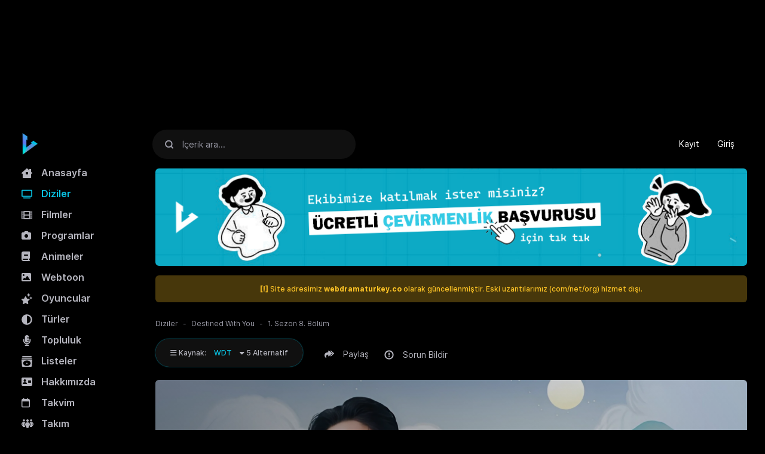

--- FILE ---
content_type: text/html; charset=UTF-8
request_url: https://webdramaturkey.co/dizi/destined-with-you/1-sezon/8-bolum
body_size: 17229
content:
<!DOCTYPE html>
<html lang="tr">
<head>
    <title>Destined With You 1. Sezon 8. Bölüm İzle - Web Drama Turkey</title>
    <meta charset="UTF-8">
    <meta http-equiv="X-UA-Compatible" content="IE=edge">
    <meta name="description" content="Destined With You 1. Sezon 8. Bölüm izle, Destined With You dizisini Web Drama Turkey üzerinden Türkçe altyazılı olarak izleyebilirsiniz.">
    <meta name="viewport" content="width=device-width, initial-scale=1">
    <meta name="robots" content="index, follow" />
	
    <meta name="theme-color" content="#000">
    <meta name="HandheldFriendly" content="True">
    <meta http-equiv="cleartype" content="on">
		<link rel="canonical" href="https://webdramaturkey.co/dizi/destined-with-you/1-sezon/8-bolum">
	<link rel="dns-prefetch" href="//fonts.googleapis.com" />
    <link rel="dns-prefetch" href="//ajax.googleapis.com" />
    <link rel="dns-prefetch" href="//www.googletagmanager.com" />
    <link rel="dns-prefetch" href="//fonts.googleapis.com" />
    <link rel="dns-prefetch" href="//fonts.gstatic.com" />
    <link rel="dns-prefetch" href="//code.jquery.com" />
    <link rel="dns-prefetch" href="//cdnjs.cloudflare.com" />
    <link rel="dns-prefetch" href="//www.google-analytics.com">
    <link rel="stylesheet" href="https://webdramaturkey.co/app/theme/assets/css/app.css?v=2.3.8" type="text/css" crossorigin="anonymous" />
	<link rel="stylesheet" href="https://cdnjs.cloudflare.com/ajax/libs/font-awesome/6.2.1/css/all.min.css">
    <link rel="stylesheet" href="https://cdnjs.cloudflare.com/ajax/libs/flag-icon-css/3.5.0/css/flag-icon.min.css">
    <style>
        .flag-icon {
            width: 24px;
            height: 24px;
        }
    </style>
	
	<link rel="prefetch" href="https://webdramaturkey.co/public/assets/webfonts/inter/Inter-Regular.woff2" as="font" crossorigin="anonymous" />
	<link rel="prefetch" href="https://webdramaturkey.co/public/assets/webfonts/inter/Inter-Medium.woff2" as="font" crossorigin="anonymous" />
	<link rel="prefetch" href="https://webdramaturkey.co/public/assets/webfonts/inter/Inter-SemiBold.woff2" as="font" crossorigin="anonymous" />
	<link rel="prefetch" href="https://webdramaturkey.co/public/assets/webfonts/inter/Inter-Bold.woff2" as="font" crossorigin="anonymous" />
	<link rel="prefetch" href="https://webdramaturkey.co/public/assets/webfonts/inter/Inter-Black.woff2" as="font" crossorigin="anonymous" />
	<style>
	  @font-face {
		font-family: 'Inter';
		src: url('https://webdramaturkey.co/public/assets/webfonts/inter/Inter-Regular.woff2') format('woff2'),
			 url('https://webdramaturkey.co/public/assets/webfonts/inter/Inter-Regular.woff') format('woff');
		font-weight: normal;
		font-style: normal;
		font-display: swap;
	  }

	  ::-webkit-scrollbar {
		width: 10px;
	  }

	  ::-webkit-scrollbar-thumb {
		background-color: #09c1e1;
		border-radius: 5px;
	  }

	  ::-webkit-scrollbar-track {
		background-color: #000;
	  }
	</style>

	<script type="text/javascript">
        var _URL = "https://webdramaturkey.co";
        var _ASSETS = "https://webdramaturkey.co/public/assets";
                var _Auth = false;
                var __ = function(msgid) {
            return window.i18n[msgid] || msgid;
        };
        window.i18n = {
            'No comments yet': 'Yorum yok',
            'You must sign in': 'Oturum açmanız gerekiyor',
            'Follow': 'Takip et',
            'Following': 'Takip ediliyor',
            'Show more': 'Daha fazla',
            'Show less': 'Daha az',
            'no results': 'Sonuç bulunamadı',
            'Results': 'Sonuçlar',
            'Comment': 'Yorum',
            'Actors': 'Oyuncular',
        };
    </script>
		
    <style type="text/css">
    :root {
        --theme-color: #09c1e1;
        --button-color: #09c1e1;
        --background-color: #000000;
    }
    </style>
    <script async src="https://www.googletagmanager.com/gtag/js?id=G-29GMEYQ4MQ"></script>
<script>
  window.dataLayer = window.dataLayer || [];
  function gtag(){dataLayer.push(arguments);}
  gtag('js', new Date());

  gtag('config', 'G-29GMEYQ4MQ');
</script>        <meta property="og:site_name" content="https://webdramaturkey.co">
    <meta property="og:url" content="https://webdramaturkey.co/dizi/destined-with-you/1-sezon/8-bolum">
    <meta property="og:type" content="video.episode">
    <meta property="og:title" content="Destined With You 1. Sezon 8. Bölüm İzle - Web Drama Turkey">
    <meta property="og:description" content="Destined With You 1. Sezon 8. Bölüm izle, Destined With You dizisini Web Drama Turkey üzerinden Türkçe altyazılı olarak izleyebilirsiniz.">
        <meta property="og:image" content="https://webdramaturkey.co/public/upload/cover/destined-with-you.webp">
        <meta name="twitter:card" content="summary">
        <meta name="twitter:site" content="@webdramaturkey">
        <meta name="twitter:title" content="Destined With You 1. Sezon 8. Bölüm İzle - Web Drama Turkey">
    <meta name="twitter:url" content="https://webdramaturkey.co/dizi/destined-with-you/1-sezon/8-bolum">
    <meta name="twitter:description" content="Destined With You 1. Sezon 8. Bölüm izle, Destined With You dizisini Web Drama Turkey üzerinden Türkçe altyazılı olarak izleyebilirsiniz.">
        <meta name="twitter:image" content="https://webdramaturkey.co/public/upload/cover/destined-with-you.webp" />
            <link rel="shortcut icon" href="https://webdramaturkey.co/public/static/favicon.webp?v=2.3.8">
	
	<script src="https://ajax.googleapis.com/ajax/libs/jquery/3.7.1/jquery.min.js"></script>
</head>
<body>	
    <a class="skip-link d-none" href="#maincontent">Geç</a>
	
	<script>
	(function(){
		const LS_KEY = "webdrama_client_id";
		let clientId = localStorage.getItem(LS_KEY);

		if (!clientId) {
			clientId = ([1e7]+-1e3+-4e3+-8e3+-1e11).replace(/[018]/g, c =>
				(c ^ crypto.getRandomValues(new Uint8Array(1))[0] & 15 >> c / 4).toString(16)
			);
			localStorage.setItem(LS_KEY, clientId);
		}

		document.cookie = "webdrama_client_id=" + clientId + "; path=/; max-age=31536000; SameSite=Lax";
	})();
	</script>
	
	<style>
	.list-movie .media,
	.list-actor .media,
	.list-trailer .media,
	.sonyuklemeler .media {
	  display: block;
	  position: relative;
	  overflow: hidden;
	  background-size: cover;
	  background-position: center center;
	  transition: transform 0.4s ease, filter 0.4s ease;
	  will-change: transform, filter;
	}

	.list-movie:hover .media,
	.list-actor:hover .media,
	.list-trailer:hover .media,
	.sonyuklemeler:hover .media {
	  transform: scale(1.02);
	  filter: brightness(1.15) contrast(1.05);
	}

	.list-movie .media::after,
	.list-actor .media::after,
	.list-trailer .media::after,
	.sonyuklemeler .media::after {
	  content: "";
	  display: block;
	  width: 100%;
	  height: 100%;
	  background: linear-gradient(
		120deg,
		rgba(255, 255, 255, 0) 0%,
		rgba(255, 255, 255, 0.35) 50%,
		rgba(255, 255, 255, 0) 100%
	  );
	  transform: translateX(-120%);
	  opacity: 0;
	  transition: transform 0.6s ease, opacity 0.6s ease;
	  pointer-events: none;
	}

	.list-movie:hover .media::after,
	.list-actor:hover .media::after,
	.list-trailer:hover .media::after,
	.sonyuklemeler:hover .media::after {
	  transform: translateX(120%);
	  opacity: 1;
	}

	.media:not([style*="background-image"])::before {
	  content: "";
	  position: absolute;
	  inset: 0;
	  background: linear-gradient(100deg, #1a1a1a 20%, #2a2a2a 40%, #1a1a1a 60%);
	  background-size: 200% 100%;
	  animation: placeholderShine 1.2s linear infinite;
	  border-radius: inherit;
	}

	@keyframes placeholderShine {
	  0% {
		background-position: -200% 0;
	  }
	  100% {
		background-position: 200% 0;
	  }
	}
		
	.media.w-sm-thumb.lazy {
	  transform: none !important;
	  filter: none !important;
	}

	.media.w-sm-thumb.lazy::before,
	.media.w-sm-thumb.lazy::after {
	  animation: none !important;
	  background: none !important;
	  transform: none !important;
	  pointer-events: none !important;
	}
		
	div[id*=epom-pushdown]{height: 0px !important;}

	.container {
	  z-index: 1;
	  position: relative;
	  margin-top: 200px;
	}
	.modal-open .container {
		z-index: auto;
	}
	@media (max-width: 900px) {
	  .container{
			margin-top: 180px;
		}  
	}

	@media (max-width: 620px) {
	   .container {
			margin-top: 150px;
		}
	}
	</style>
	
		
	<ins class="604c7625" data-key="a757edbd-641f-40fa-9c59-ff7e49c01b0a" data-cp-host="204abfb4d34245a09037af674edfb5ee|webdramaturkey.co" data-cp-domain="webdramaturkey.co"></ins>
	<ins class="604c7625" data-key="423a61dc-72c4-450a-87f7-a71785286885" data-cp-host="204abfb4d34245a09037af674edfb5ee|webdramaturkey.co" data-cp-domain="webdramaturkey.co"></ins>
	
	
	<div class="container"  >
    <div class="app">
        <div class="app-header">
            <div class="navbar navbar-expand-lg">
                <div class="menu d-md-none d-block" data-toggle="modal" data-target="#aside">
                    <svg class="icon">
                        <use xlink:href="https://webdramaturkey.co/public/assets/img/sprite.svg#bars" />
                    </svg>
                </div>
                <div class="app-navbar">
                    <a href="https://webdramaturkey.co" class="navbar-brand">
                        <img src="https://webdramaturkey.co/public/static/logo.webp?v=2.3.8" alt="Web Drama Turkey">
                    </a>
                </div>
                <div class="search-btn d-md-none d-block">
                    <svg class="icon">
                        <use xlink:href="https://webdramaturkey.co/public/assets/img/sprite.svg#search" />
                    </svg>
                </div>
                <form class="header-search input-group d-md-block d-none" method="post" action="https://webdramaturkey.co/arama" id="navbarToggler">
                    <input type="hidden" name="_ACTION" value="search">
                    <input type="hidden" name="_TOKEN" value="$2y$10$yJF2LJjCMrCDkILcC.S5J.951bhihtfzJoul3xhU61o1txTlI4sn2">
                    <div class="typeahead__container app-search">
                        <div class="typeahead__field">
                            <div class="typeahead__query">
                                <label for="search-input" class="btn px-0 mb-0" aria-label="Arama">
                                    <svg class="icon">
                                        <use xlink:href="https://webdramaturkey.co/public/assets/img/sprite.svg#search" />
                                    </svg>
                                </label>
								                                <input class="video-search form-control" name="q" type="text" id="search-input" placeholder="İçerik ara..." autocomplete="off">
								                                <button type="button" class="btn close-btn d-md-none d-block px-0" aria-label="Kapat">
                                    <svg class="icon">
                                        <use xlink:href="https://webdramaturkey.co/public/assets/img/sprite.svg#close" />
                                    </svg>
                                </button>
                            </div>
                        </div>
                    </div>
                </form>
                <ul class="navbar-nav navbar-user ml-auto align-items-center text-nowrap">
                                        <li class="nav-item">
                        <a class="nav-link" href="https://webdramaturkey.co/kayit" aria-label="Kayıt">
                            Kayıt                        </a>
                    </li>
                    <li class="nav-item">
                        <a class="nav-link" href="https://webdramaturkey.co/giris" aria-label="Giriş">
                            Giriş                        </a>
                    </li>
                                    </ul>
            </div>
        </div>
        <div class="app-wrapper">
            <div class="app-aside nav-aside" id="aside">
                <button class="modal-close d-md-none d-block" data-dismiss="modal">
                    <svg class="icon">
                        <use xlink:href="https://webdramaturkey.co/public/assets/img/sprite.svg#close" />
                    </svg>
                </button>
                <ul class="nav mb-3 nav-user d-md-none d-block">
                                        <li class="nav-item">
                        <a class="nav-link" href="https://webdramaturkey.co/kayit" aria-label="Kayıt">
                            Kayıt                        </a>
                    </li>
                    <li class="nav-item">
                        <a class="nav-link" href="https://webdramaturkey.co/giris" aria-label="Giriş">
                            Giriş                        </a>
                    </li>
                                    </ul>
                <ul class="nav">
                    <li >
                        <a href="https://webdramaturkey.co/">
                                                        <svg class="nav-icon">
                                <use xlink:href="https://webdramaturkey.co/public/assets/img/sprite.svg#house" />
                            </svg>
                                                        Anasayfa</a>
                    </li>
                                        <li class="active">
                        <a href="https://webdramaturkey.co/dizi">
                                                        <svg class="nav-icon">
                                <use xlink:href="https://webdramaturkey.co/public/assets/img/sprite.svg#tv" />
                            </svg>
                                                        Diziler</a>
                    </li>
                                                            <li >
                        <a href="https://webdramaturkey.co/film">
                                                        <svg class="nav-icon">
                                <use xlink:href="https://webdramaturkey.co/public/assets/img/sprite.svg#film" />
                            </svg>
                                                        Filmler</a>
                    </li>
                    
                    <li >
                        <a href="https://webdramaturkey.co/program">
                            							<i class="fa-solid fa-camera nav-icon"></i>
                                                        Programlar</a>
                    </li>
					
                    <li >
                        <a href="https://webdramaturkey.co/anime">
                            							<i class="fa-solid fa-book nav-icon"></i>
                                                        Animeler</a>
                    </li>
					
                    <li >
                        <a href="https://webdramaturkey.co/webtoon">
                            							<i class="fa-solid fa-image nav-icon"></i>
                                                        Webtoon</a>
                    </li>
					
					
                                        <li >
                        <a href="https://webdramaturkey.co/oyuncular">
                                                        <svg class="nav-icon">
                                <use xlink:href="https://webdramaturkey.co/public/assets/img/sprite.svg#actors" />
                            </svg>
                                                        Oyuncular                        </a>
                    </li>
                    
                                        <li >
                        <a href="https://webdramaturkey.co/turler">
                                                        <svg class="nav-icon">
                                <use xlink:href="https://webdramaturkey.co/public/assets/img/sprite.svg#categories" />
                            </svg>
                                                        Türler</a>
                    </li>
                                                            <li >
                        <a href="https://webdramaturkey.co/topluluk">
                                                        <svg class="nav-icon">
                                <use xlink:href="https://webdramaturkey.co/public/assets/img/sprite.svg#discussion" />
                            </svg>
                                                        Topluluk</a>
                    </li>
                                                            <li >
                        <a href="https://webdramaturkey.co/listeler">
                                                        <svg class="nav-icon">
                                <use xlink:href="https://webdramaturkey.co/public/assets/img/sprite.svg#collections" />
                            </svg>
                                                        Listeler</a>
                    </li>
                    					
                                            <li >
                        <a href="https://webdramaturkey.co/sayfa/hakkimizda">
                            <i class="fa-solid fa-address-card nav-icon"></i>                            Hakkımızda</a>
                    </li>
                       
                                            <li >
                        <a href="https://webdramaturkey.co/sayfa/takvim">
                            <i class="fa-regular fa-calendar nav-icon"></i>                            Takvim</a>
                    </li>
                       
                                            <li >
                        <a href="https://webdramaturkey.co/sayfa/takim">
                            <i class="fa-solid fa-people-group nav-icon"></i>                            Takım</a>
                    </li>
                       
                                            <li >
                        <a href="https://webdramaturkey.co/sayfa/iletisim">
                            <i class="fa-solid fa-message nav-icon"></i>                            İletişim</a>
                    </li>
                       
                                            
					
                </ul>
                                    <ul class="nav-trend d-none d-lg-block">
                    <li class="nav-header">Popüler</li>
                                        <li>
                        <a href="https://webdramaturkey.co/dizi/hidden-love-turkce-izle" class="nav-content">
                            <div>Hidden Love</div>
                            <div class="view">
                                <svg>
                                    <use xlink:href="https://webdramaturkey.co/public/assets/img/sprite.svg#trend" />
                                </svg>
                                <div>4.4M izlenme</div>
                            </div>
                        </a>
                    </li>
                                        <li>
                        <a href="https://webdramaturkey.co/dizi/revenged-love-bl" class="nav-content">
                            <div>Revenged Love </div>
                            <div class="view">
                                <svg>
                                    <use xlink:href="https://webdramaturkey.co/public/assets/img/sprite.svg#trend" />
                                </svg>
                                <div>3.7M izlenme</div>
                            </div>
                        </a>
                    </li>
                                        <li>
                        <a href="https://webdramaturkey.co/dizi/ang-mutya-ng-section-e-izle" class="nav-content">
                            <div>Ang Mutya ng Section E</div>
                            <div class="view">
                                <svg>
                                    <use xlink:href="https://webdramaturkey.co/public/assets/img/sprite.svg#trend" />
                                </svg>
                                <div>3.5M izlenme</div>
                            </div>
                        </a>
                    </li>
                                        <li>
                        <a href="https://webdramaturkey.co/dizi/lovely-runner-izle" class="nav-content">
                            <div>Lovely Runner</div>
                            <div class="view">
                                <svg>
                                    <use xlink:href="https://webdramaturkey.co/public/assets/img/sprite.svg#trend" />
                                </svg>
                                <div>3.2M izlenme</div>
                            </div>
                        </a>
                    </li>
                                        <li>
                        <a href="https://webdramaturkey.co/dizi/only-for-love-izle" class="nav-content">
                            <div>Only for Love</div>
                            <div class="view">
                                <svg>
                                    <use xlink:href="https://webdramaturkey.co/public/assets/img/sprite.svg#trend" />
                                </svg>
                                <div>3M izlenme</div>
                            </div>
                        </a>
                    </li>
                                        <li>
                        <a href="https://webdramaturkey.co/dizi/marry-my-husband" class="nav-content">
                            <div>Marry My Husband</div>
                            <div class="view">
                                <svg>
                                    <use xlink:href="https://webdramaturkey.co/public/assets/img/sprite.svg#trend" />
                                </svg>
                                <div>3M izlenme</div>
                            </div>
                        </a>
                    </li>
                                        <li>
                        <a href="https://webdramaturkey.co/dizi/the-judge-from-hell-izle" class="nav-content">
                            <div>The Judge from Hell</div>
                            <div class="view">
                                <svg>
                                    <use xlink:href="https://webdramaturkey.co/public/assets/img/sprite.svg#trend" />
                                </svg>
                                <div>2.9M izlenme</div>
                            </div>
                        </a>
                    </li>
                                        <li>
                        <a href="https://webdramaturkey.co/dizi/family-by-choice-turkce" class="nav-content">
                            <div>Family by Choice</div>
                            <div class="view">
                                <svg>
                                    <use xlink:href="https://webdramaturkey.co/public/assets/img/sprite.svg#trend" />
                                </svg>
                                <div>2.9M izlenme</div>
                            </div>
                        </a>
                    </li>
                                        <li>
                        <a href="https://webdramaturkey.co/dizi/kalbimin-havai-fisekleri-izle" class="nav-content">
                            <div>Fireworks of My Heart</div>
                            <div class="view">
                                <svg>
                                    <use xlink:href="https://webdramaturkey.co/public/assets/img/sprite.svg#trend" />
                                </svg>
                                <div>2.9M izlenme</div>
                            </div>
                        </a>
                    </li>
                                        <li>
                        <a href="https://webdramaturkey.co/dizi/undercover-high-school-izle" class="nav-content">
                            <div>Undercover High School</div>
                            <div class="view">
                                <svg>
                                    <use xlink:href="https://webdramaturkey.co/public/assets/img/sprite.svg#trend" />
                                </svg>
                                <div>2.6M izlenme</div>
                            </div>
                        </a>
                    </li>
                                    </ul>
                    					
                <ul class="nav-trend d-none d-lg-block">
                    <li class="nav-header">İstatistikler</li>
					<li>
										<a style="font-size:11px;color:#b5b5be;padding: 0px 1rem;">Toplam film: 446</a><br>
										<a style="font-size:11px;color:#b5b5be;padding: 0px 1rem;">Toplam dizi: 2B</a><br>
										<a style="font-size:11px;color:#b5b5be;padding: 0px 1rem;">Toplam bölüm: 31.3B</a><br>
										<a style="font-size:11px;color:#b5b5be;padding: 0px 1rem;">Toplam yorum: 1.2M</a><br>
										<a style="font-size:11px;color:#b5b5be;padding: 0px 1rem;">Toplam üye: 94B</a><br>
										<a style="font-size:11px;color:#b5b5be;padding: 0px 1rem;">Toplam beğeni: 1.3M</a><br>
										<a style="font-size:11px;color:#b5b5be;padding: 0px 1rem;">Toplam izlenme: 242.8M</a><br>
									</ul>
				
                <ul class="nav-trend d-none d-lg-block">
                    <li class="nav-header">Sosyal Medya</li>
				
					<li>
						<a href="https://discord.gg/dasQS97WYc" target="_blank"><i class="fab fa-discord nav-icon"></i>Discord</a>
					</li>
					
					<li>
						<a href="https://www.instagram.com/webdramaturkey" target="_blank"><i class="fab fa-instagram nav-icon"></i>Instagram</a>
					</li>
					
					<li>
						<a href="https://www.twitter.com/webdramaturkey" target="_blank"><i class="fab fa-twitter nav-icon"></i>Twitter</a>
					</li>
				
				</ul>
				

            </div>
			
			<div class="app-container flex-fill">
	<div class="container" style="margin-top: 10px;">

	<div class="ads-embed" style="margin: auto; margin-bottom:10px;">					
		<a href="https://webdramaturkey.co/sayfa/basvuru" rel="nofollow noopener">
			<img src="https://webdramaturkey.co/veri/ceviri.png" alt="Ekip Başvuru" border="0">
		</a>
	</div>			
    
    <div class="alert bg-warning-lt text-12 text-center mt-3"><a href="https://webdramaturkey.co/konu/webdramaturkey-co-8009" target="_blank"><b>[!]</b> Site adresimiz <b>webdramaturkey.co</b> olarak güncellenmiştir. Eski uzantılarımız (com/net/org) hizmet dışı.</a></div>
    		
<div class="load_bclass" data-id="168"></div>
<div class="app-detail flex-fill">
	    <nav aria-label="breadcrumb">
        <ol class="breadcrumb">
            <li class="breadcrumb-item"><a href="https://webdramaturkey.co/diziler">
                    Diziler</a></li>
            <li class="breadcrumb-item"><a href="https://webdramaturkey.co/dizi/destined-with-you">
                    Destined With You</a></li>
            <li class="breadcrumb-item active" aria-current="page">
			1. Sezon 8. Bölüm            </li>
        </ol>
    </nav>
	
<div class="detail-header d-flex align-items-center">
    
     
    <div class="nav-player-select dropdown">
                        <a class="dropdown-toggle glitter btn-service selected" href="#" data-embed="14658"  role="button" id="videoSource" data-toggle="dropdown" aria-haspopup="true" aria-expanded="false"
            >
			<i class="fa-solid fa-bars"></i> 
            Kaynak:            <span style="margin-right: 10px;">WDT</span>
			<i class='fa-solid fa-caret-down'></i> 5 Alternatif        </a>
                        <div class="dropdown-menu" aria-labelledby="videoSource">
                            <button type="button" class="btn-service dropdown-source selected" data-embed="14658"><span class="name">WDT</span>
            <span class="language">Türkçe Altyazı</span></button>           
                                                            <button type="button" class="btn-service dropdown-source" data-embed="14653"><span class="name">VK</span>
            <span class="language">Türkçe Altyazı</span></button>           
                                                            <button type="button" class="btn-service dropdown-source" data-embed="14654"><span class="name">Moly (Reklamlı)</span>
            <span class="language">Türkçe Altyazı</span></button>           
                                                            <button type="button" class="btn-service dropdown-source" data-embed="14657"><span class="name">UQ (Reklamlı)</span>
            <span class="language">Türkçe Altyazı</span></button>           
                                                            <button type="button" class="btn-service dropdown-source" data-embed="14655"><span class="name">VOE (Reklamlı)</span>
            <span class="language">Türkçe Altyazı</span></button>           
                        </div>
                    </div>
            <div class="d-flex align-items-center">
                        <div class="dropdown">
                <button type="button" class="btn-svg share" role="button" id="shareDropdown" data-toggle="dropdown" aria-haspopup="true" aria-expanded="false">
                    <svg class="icon">
                        <use xlink:href="https://webdramaturkey.co/public/assets/img/sprite.svg#share" />
                    </svg>
                    <span>Paylaş</span>
                </button>
                <div class="dropdown-menu dropdown-share" aria-labelledby="shareDropdown">
                    <a href="#" class="bg-facebook share-link" data-type="facebook" data-sef="https://webdramaturkey.co/dizi/destined-with-you">
                        <svg class="icon">
                            <use xlink:href="https://webdramaturkey.co/public/assets/img/sprite.svg#facebook" />
                        </svg>
                    </a>
                    <a href="#" class="bg-twitter share-link" data-type="twitter" data-title="Destined With You" data-sef="https://webdramaturkey.co/dizi/destined-with-you">
                        <svg class="icon">
                            <use xlink:href="https://webdramaturkey.co/public/assets/img/sprite.svg#twitter" />
                        </svg>
                    </a>
                </div>
            </div>
            <button type="button" class="btn-svg report mr-0" data-toggle="modal" data-target="#m" data-remote="https://webdramaturkey.co/modal/report?id=644">
                <svg class="icon" stroke-width="3">
                    <use xlink:href="https://webdramaturkey.co/public/assets/img/sprite.svg#alert" />
                </svg>
                <span>Sorun Bildir</span>
            </button>
		
				</div>
</div>

<style>
.app-detail .app-detail-embed .embed-col .litia-rek {
    position: relative;
    display: block;
    width: 100%;
    padding: 0;
    overflow: hidden;
    border-radius: 6px
}
.app-detail .app-detail-embed .embed-col .litia-rek .embed-video-ads {
    position: absolute;
    top: 0;
    bottom: 0;
    left: 0;
    width: 100%;
    height: 100%;
    border: 0;
    z-index: 10
}

.app-detail .app-detail-embed .embed-col .litia-rek .embed-cover {
    position: absolute;
    top: 0;
    bottom: 0;
    left: 0;
    width: 100%;
    height: 100%;
    border: 0;
    background-size: cover;
    background-repeat: no-repeat;
    background-position: 50% 50%;
    border-bottom-left-radius: 8px
}

.app-detail .app-detail-embed .embed-col .litia-rek .embed-cover:before {
    position: absolute;
    top: -1px;
    left: -5px;
    right: -5px;
    bottom: -5px;
    background: linear-gradient(220deg,rgba(0,0,0,0.1) 0%,rgba(0,0,0,0.65) 36%,rgba(0,0,0,0.96) 80%);
    content: ""
}

.app-detail .app-detail-embed .embed-col .litia-rek video, .app-detail .app-detail-embed .embed-col .embed-code .embed-responsive-item {
    position: absolute;
    top: 0;
    bottom: 0;
    left: 0;
    width: 100%;
    height: 100%;
    border: 0
}

.app-detail .app-detail-embed .embed-col .litia-rek::before {
    display: block;
    content: "";
    padding-top: 56.25%
}

.skip-ad {
  position: absolute;
  bottom: 45px;
  right: 0px;
  z-index: 2;
  background-color: #000;
  border-left: 5px solid #09c1e1;
  color: #fff;
  padding: 5px 10px;
  cursor: pointer;
  -webkit-user-select: none;
  -moz-user-select: none;
  -ms-user-select: none;
   user-select: none;
}

.skip-ad:hover {
  transition: background-color 0.3s ease-in-out;
  background-color: #09c1e1;
}

.app-detail .app-detail-embed .embed-col .litia-rek audio::-webkit-media-controls-timeline,
.app-detail .app-detail-embed .embed-col .litia-rek video::-webkit-media-controls-timeline {
    display: none;
}
</style>

<noscript>
	<div class="alert bg-danger-lt text-12 mt-2 mb-2">
		Lütfen sayfayı düzgün görüntüleyebilmek için JavaScript'i etkinleştirin! Aksi halde alternatif kaynaklara ve video oynatıcıya ulaşamazsınız.
	</div>
</noscript>



<div class="app-detail-embed">	
    <div class="embed-col">
        <div class="spinner d-none">
            <div class="bounce1"></div>
            <div class="bounce2"></div>
            <div class="bounce3"></div>
        </div>
        <div class="embed-code d-none" id="vast"></div>
        <div class="embed-play">
                                    			
            <div class="embed-cover lazy" data-src="https://webdramaturkey.co/public/upload/cover-destined-with-you.webp"></div>
            	

			<div class="play-btn" data-id="">
                <svg class="icon">
                    <use xlink:href="https://webdramaturkey.co/public/assets/img/sprite.svg#play" />
                </svg>
            </div>
			
			<script>
			function checkImageExists(url, callback) {
				var img = new Image();
				img.onload = function() {
					callback(true, url);
				};
				img.onerror = function() {
					callback(false, url);
				};
				img.src = url;
			}

			var imagesToCheck = [];
			var baseURL = "https://webdramaturkey.co/public/upload";
			var episodeImage = "";
			var coverImage = "cover-destined-with-you.webp";

			function addImageToCheck(path) {
				var fullURL = baseURL + path;
				if (fullURL === baseURL + '/episode/' || fullURL === "https://webdramaturkey.co/404") {
					return;
				}
				imagesToCheck.push(fullURL);
			}

			if (episodeImage) {
				addImageToCheck('/episode/' + episodeImage);
			}
			addImageToCheck('/cover/large-' + coverImage);
			addImageToCheck('/cover/' + coverImage);

			function checkNextImage(index) {
				if (index < imagesToCheck.length) {
					checkImageExists(imagesToCheck[index], function(exists, url) {
						if (exists) {
							updateDataSrc(url);
						} else {
							checkNextImage(index + 1);
						}
					});
				}
			}

			function updateDataSrc(newSrc) {
				var embedCover = document.querySelector('.embed-cover.lazy');
				if (embedCover) {
					embedCover.setAttribute('data-src', newSrc);
				}
			}

			checkNextImage(0);
			</script>
			
                                            </div>
    </div>
    </div>


<div class="reklamduyuru d-none">
  <div class="alert bg-info-lt text-12 mt-2">
    Şu anda bu içeriği reklamlı video oynatıcıdan izliyorsunuz, eğer reklamlar rahatsız edici seviyedeyse reklamsız alternatifleri tercih edebilirsiniz.
  </div>
</div>

<div class="vkduyuru d-none">
  <div class="vkalert alert bg-warning-lt text-12 mt-2">
    VK/OK/Moly kaynaklarında yaşadığınız problemler sıklıkla internet bağlantısı, cihaz, eklenti ya da tarayıcı kaynaklıdır. Video donuyorsa lütfen bildirim göndermeyin, telif nedeniyle silindiyse de üstten alternatif kaynağa geçin.
  </div>
</div>

<div class="wdtduyuru d-none">
  <div class="wdtalert alert bg-warning-lt text-12 mt-2">
    WDT video alternatifinde genel bakım çalışması yürütülmektedir, bu çalışma ay sonuna kadar sürecektir.<br>
	Oynatma hatası alırsanız eklentileri kapatın, çerezleri temizleyin ya da farklı tarayıcıdan deneyin.
  </div>
</div>


<script>
document.querySelector('.play-btn').addEventListener('click', function() {
  var reklamInterval = setInterval(function () {
    var rekvar = document.querySelector('.reklamvar');
    const reklamDiv = document.querySelector('.reklamduyuru');
    
    if (rekvar) {
      reklamDiv.classList.remove('d-none');
    } else {
      reklamDiv.classList.add('d-none');
      clearInterval(reklamInterval);
    }
  }, 1000);
  
  var wdtInterval = setInterval(function () {
    var wdtvar = document.querySelector('.wdtvar');
    const wdtDiv = document.querySelector('.wdtduyuru');
    
    if (wdtvar) {
      wdtDiv.classList.remove('d-none');
    } else {
      wdtDiv.classList.add('d-none');
      clearInterval(wdtInterval);
    }
  }, 1000);
  
  var vkInterval = setInterval(function () {
    var iframe = document.querySelector('.vkokmoly');
    const vkDiv = document.querySelector('.vkduyuru');
    
    if (iframe) {
      vkDiv.classList.remove('d-none');
    } else {
      vkDiv.classList.add('d-none');
      clearInterval(vkInterval);
    }
  }, 1000);
});

</script>

<ins class="604c7625" data-key="eb714a4c-99bd-4fd3-a98c-35327e41b67f" data-cp-host="204abfb4d34245a09037af674edfb5ee|webdramaturkey.co" data-cp-domain="webdramaturkey.co"></ins>
    <div class="episode-nav">
                <a href="https://webdramaturkey.co/dizi/destined-with-you/1-sezon/7-bolum" class="pr-md-5">
            <div class="svg-icon">
                <svg>
                    <use xlink:href="https://webdramaturkey.co/public/assets/img/sprite.svg#chevron-left" />
                </svg>
            </div>
            <div class="ml-3">
                <div class="name">
                    Önceki Bölüm                </div>
                <div class="episode">
                    1. Sezon 7. Bölüm                </div>
            </div>
        </a>
                        <a href="https://webdramaturkey.co/dizi/destined-with-you/1-sezon/9-bolum" class="pl-md-5 ml-auto">
            <div class="mr-3 text-right">
                <div class="name">
                    Sonraki Bölüm                </div>
                <div class="episode">
                    1. Sezon 9. Bölüm                </div>
            </div>
            <div class="svg-icon">
                <svg>
                    <use xlink:href="https://webdramaturkey.co/public/assets/img/sprite.svg#chevron-right" />
                </svg>
            </div>
        </a>
            </div>
		
    <div class="detail-content">
        <div class="cover">
            <a href="https://webdramaturkey.co/dizi/destined-with-you" class="media media-cover" data-src="https://webdramaturkey.co/public/upload/cover/thumb-destined-with-you.webp">
				<span class="flag-icon flag-icon-kr" style="position: absolute;top: 1px;right: 5px;z-index: 1;"></span>
			</a>
        </div>
        <div class="detail-text flex-fill">
            <div class="caption">
                <div class="caption-content">
                    <a href="https://webdramaturkey.co/dizi/destined-with-you">
                        <h1>
                            Destined With You                        </h1>
                    </a>
                    <h3 class="mb-1">
                        1. Sezon 8. Bölüm                    </h3>
                    <h2></h2>                    <div class="category">
                                                <a href="https://webdramaturkey.co/tur/romantik">
                            Romantik</a>
                                                <a href="https://webdramaturkey.co/tur/fantastik">
                            Fantastik</a>
                                            </div>
                </div>
                                <div class="video-attr">
                    <div class="attr">
                        Yayın yılı                    </div>
                    <div class="text">
                        2023                    </div>
                </div>
                								
                            </div>
            <div class="action">
				                <div class="action-bar"><span style="width: 99%"></span></div>
                <div class="action-btns">
                    <div class="action-btn like " data-tur="1" data-id="5229">
						<i class="fa-solid fa-heart"></i>
                        <span data-votes="139">
                            139</span>
                    </div>
                    <div class="action-btn dislike " data-tur="1" data-id="5229">
						<i class="fa-solid fa-heart-crack"></i>
                        <span data-votes="2">
                            2</span>
                    </div>
                </div>
            </div>
        </div>
    </div>
	
		
	
        <div class="season-list">
        <div class="seasons">
            <ul class="nav" role="tablist">
                                <li class="nav-item">
                    <a class="nav-link active" id="season-1-tab" data-toggle="tab" href="#season-1" role="tab" aria-controls="season-1" aria-selected="true">
                        1.Sezon                    </a>
                </li>
                            </ul>
        </div>
        <div class="episodes tab-content">
                        <div class="tab-pane show active" id="season-1" role="tabpanel" aria-labelledby="season-1-tab">

                <a href="https://webdramaturkey.co/dizi/destined-with-you/1-sezon/1-bolum" >
                    <div class="episode">

						1.Bölüm
					</div>
                    <div class="name">
                                            </div>
                </a>
                                <a href="https://webdramaturkey.co/dizi/destined-with-you/1-sezon/2-bolum" >
                    <div class="episode">

						2.Bölüm
					</div>
                    <div class="name">
                                            </div>
                </a>
                                <a href="https://webdramaturkey.co/dizi/destined-with-you/1-sezon/3-bolum" >
                    <div class="episode">

						3.Bölüm
					</div>
                    <div class="name">
                                            </div>
                </a>
                                <a href="https://webdramaturkey.co/dizi/destined-with-you/1-sezon/4-bolum" >
                    <div class="episode">

						4.Bölüm
					</div>
                    <div class="name">
                                            </div>
                </a>
                                <a href="https://webdramaturkey.co/dizi/destined-with-you/1-sezon/5-bolum" >
                    <div class="episode">

						5.Bölüm
					</div>
                    <div class="name">
                                            </div>
                </a>
                                <a href="https://webdramaturkey.co/dizi/destined-with-you/1-sezon/6-bolum" >
                    <div class="episode">

						6.Bölüm
					</div>
                    <div class="name">
                                            </div>
                </a>
                                <a href="https://webdramaturkey.co/dizi/destined-with-you/1-sezon/7-bolum" >
                    <div class="episode">

						7.Bölüm
					</div>
                    <div class="name">
                                            </div>
                </a>
                                <a href="https://webdramaturkey.co/dizi/destined-with-you/1-sezon/8-bolum" class="active">
                    <div class="episode">

						8.Bölüm
					</div>
                    <div class="name">
                                            </div>
                </a>
                                <a href="https://webdramaturkey.co/dizi/destined-with-you/1-sezon/9-bolum" >
                    <div class="episode">

						9.Bölüm
					</div>
                    <div class="name">
                                            </div>
                </a>
                                <a href="https://webdramaturkey.co/dizi/destined-with-you/1-sezon/10-bolum" >
                    <div class="episode">

						10.Bölüm
					</div>
                    <div class="name">
                                            </div>
                </a>
                                <a href="https://webdramaturkey.co/dizi/destined-with-you/1-sezon/11-bolum" >
                    <div class="episode">

						11.Bölüm
					</div>
                    <div class="name">
                                            </div>
                </a>
                                <a href="https://webdramaturkey.co/dizi/destined-with-you/1-sezon/12-bolum" >
                    <div class="episode">

						12.Bölüm
					</div>
                    <div class="name">
                                            </div>
                </a>
                                <a href="https://webdramaturkey.co/dizi/destined-with-you/1-sezon/13-bolum" >
                    <div class="episode">

						13.Bölüm
					</div>
                    <div class="name">
                                            </div>
                </a>
                                <a href="https://webdramaturkey.co/dizi/destined-with-you/1-sezon/14-bolum" >
                    <div class="episode">

						14.Bölüm
					</div>
                    <div class="name">
                                            </div>
                </a>
                                <a href="https://webdramaturkey.co/dizi/destined-with-you/1-sezon/15-bolum" >
                    <div class="episode">

						15.Bölüm
					</div>
                    <div class="name">
                                            </div>
                </a>
                                <a href="https://webdramaturkey.co/dizi/destined-with-you/1-sezon/16-bolum" >
                    <div class="episode">

						16.Bölüm
					</div>
                    <div class="name">
                        Final                    </div>
                </a>
                				
            </div>
                    </div>
    </div>
        <div class="row">
        <div class="col">
            <style>
#gifResults {
  max-height: 220px;
  overflow-y: auto;
}	
	
#gifResults {
  display: grid;
  grid-template-columns: repeat(auto-fill, minmax(80px, 1fr));
  gap: 10px;
  padding: 10px;
}

#gifResults img {
  width: 100%;
  border-radius: 8px;
  transition: transform 0.2s ease;
}

#gifResults img:hover {
  transform: scale(1.05);
  box-shadow: 0 0 5px rgba(255, 255, 255, 0.3);
}

	
.pinned-icon i {
    color: #9b59b6;
    margin-right: 5px;
}

.emoji-button {
  display: inline-block;
  margin-right: 5px;
  cursor: pointer;
  float: right;
  margin-top: -53px;
}

.emoji-button span {
  font-size: 24px;
  padding: 5px;
}

.gorsel-button {
  display: inline-block;
  margin-right: 65px;
  cursor: pointer;
  float: right;
  margin-top: -53px;
}

.gorsel-button span {
  font-size: 24px;
  padding: 5px;
}

.mention-button {
  display: inline-block;
  margin-right: 36px;
  cursor: pointer;
  float: right;
  margin-top: -53px;
}

.mention-button span {
  font-size: 24px;
  padding: 5px;
}


.emoji-popup {
  display: none; 
  position: absolute;
  right: 0;
  z-index: 999;
  width: 500px;
  max-height: 500px;
  overflow: hidden;
  border-radius: 14px;
  background: rgba(20, 20, 20, 0.96);
  backdrop-filter: blur(8px);
  box-shadow: 0 4px 12px rgba(0,0,0,0.3);
  font-family: sans-serif;
}
	
@media only screen and (max-width: 480px) {
  .emoji-popup {
    width: 95vw;
    max-height: 80vh;
    right: auto;
    left: 50%;
    transform: translateX(-50%);
  }
}

.emoji-tabs {
  display: flex;
  border-bottom: 1px solid #333;
}

.tab {
  flex: 1;
  text-align: center;
  padding: 10px 0;
  cursor: pointer;
  color: #bbb;
  font-size: 14px;
  transition: 0.2s;
}

.tab.active {
  color: #fff;
  border-bottom: 2px solid #fff;
  font-weight: bold;
}

.emoji-content {
  max-height: 250px;
  overflow-y: auto;
  padding: 10px;
}

.emoji-content::-webkit-scrollbar {
  width: 4px;
}
.emoji-content::-webkit-scrollbar-thumb {
  background-color: #666;
  border-radius: 10px;
}

#emojiPanel {
  display: grid;
  grid-template-columns: repeat(auto-fill, minmax(36px, 1fr));
  gap: 6px;
  justify-items: center;
}

.emoji {
  font-size: 22px;
  padding: 6px;
  border-radius: 10px;
  cursor: pointer;
  transition: transform 0.2s ease;
}

.emoji:hover {
  background-color: rgba(255, 255, 255, 0.1);
  transform: scale(1.2);
}


@keyframes fadeInUp {
  from {
    opacity: 0;
    transform: translateY(10px);
  }
  to {
    opacity: 1;
    transform: translateY(0);
  }
}


.yorum-gorsel img {
	max-width: 100%;
	height: auto;
}

@media only screen and (max-width: 480px) {
	.yorum-gorsel img {
		max-width: 100%;
		height: auto;
	}
}
	

.rotate {
      display: inline-block;
      animation: spin 2s infinite linear;
}

@keyframes spin {
   from {
        transform: rotate(0deg);
   }
   to {
        transform: rotate(360deg);
   }
}

.admin-badge {
	background-color: #f44336;
	color: #fff;
}

.staff-badge {
	background-color: #f44336;
	color: #fff;
}

.wdt-badge {
	background-color: #f78b21;
	color: #fff;
}

.dev-badge {
	background-color: #f44336;
	color: #fff;
}

.owner-badge {
	background-color: #f44336;
	color: #fff;
}

.system-badge {
	background-color: #888;
	color: #fff;
}	
</style>

<div class="comments app-section pt-0" data-content="5229" data-type="episode" data-server-offset="180">
    <div class="app-heading">
        <div class="text">Yorumlar</div>
    </div>
	    <div class="py-3">Yorum alanı sadece üyeler içindir. <a href="https://webdramaturkey.co/giris" class="text-white font-weight-bold">Giriş</a>, <a href="https://webdramaturkey.co/kayit" class="text-white font-weight-bold">Kayıt</a></div>
        <div class="d-flex align-items-center">
		        <div class="comment-total"></div>
        <div class="sort dropdown">
            <button type="button" class="btn btn-sm dropdown-toggle" data-toggle="dropdown">
                Sıralama                <span class="current">Yeniler</span>
            </button>
            <ul class="dropdown-menu">
                <a href="#" class="dropdown-item" data-sort="1">Yeniler</a>
                <a href="#" class="dropdown-item" data-sort="3">Popüler</a>
                <a href="#" class="dropdown-item" data-sort="2">Eskiler</a>
            </ul>
        </div>
    </div>
    <div class="loader"></div>
    <ul class="list-comments"></ul>
    <div class="pagination-container"></div>
</div>
<script id="commentTemplate" type="text/template">
    <li class="list-comment {% if (spoiler == '1') { %} spoiler {% } %}" data-id="{%= id %}" data-perm="{%= author.perm %}">
    {% if (spoiler == '1') { %}
        <div class="spoiler-btn" data-id="{%= id %}">Bu yorum spoiler içeriyor, okumak için tıklayın.</div>
    {% } %}
    <div class="list-comment-content">
        <div class="list-avatar">
            {% if (author.avatar) { %}
            <a href="https://webdramaturkey.co/profil/{%= author.username %}" target="_blank"><img class="avatar avatar-sm" src="https://webdramaturkey.co/public/upload/user/{%= author.avatar %}" alt="Avatar" onerror="this.onerror=null; this.src='https://webdramaturkey.co/public/static/default.jpg';"></a>
            {% } else { %}
			{% 
				var _name = (author && (author.name || author.username || 'Anonim'));
				var _initial = (typeof _name === 'string' && _name.length ? _name.charAt(0).toUpperCase() : 'A');
				var _uname = (author && author.username) ? author.username : '';
			%}
			<a href="https://webdramaturkey.co/profil/{%= author.username %}" target="_blank"><div class="avatar avatar-sm">{%= _initial %}</div></a>
            {% } %}
			
			{% if (author.perm != '0') { %}
				{% if (author.username == 'libertia') { %}
					<span class="badge dev-badge" style="margin-top:6px; margin-left:-5px;">Geliştirici</span> 
				{% } else if (author.username == 'littlegooreum') { %}
					<span class="badge owner-badge" style="margin-top:6px; margin-left:-2px;">Kurucu</span> 
				{% } else if (author.username == 'bogumie') { %}
					<span class="badge admin-badge" style="margin-top:6px; margin-left:-6px;">Tasarımcı</span> 
				{% } else if (author.username == 'webdramaturkey') { %}
					<span class="badge admin-badge" style="margin-top:6px; margin-left:7px;">Sistem</span> 
				{% } else if (author.perm == 'Yönetici' || author.perm == 'Yetkili') { %}
					<span class="badge admin-badge" style="margin-top:6px; margin-left:-3px;">{%= author.perm %}</span> 
				{% } else { %}
					<span class="badge wdt-badge" style="margin-top:6px; margin-left:-4px;">{%= author.perm %}</span> 
				{% } %}
			{% } %}
			{% if (author.banned == '1') { %}
				<span class="badge system-badge">Yasaklı</span> 
			{% } %}
        </div>
        <div class="list-body">
        {% if (featured == '1') { %} <span class="pinned-icon"><i class="fas fa-thumbtack"></i></span> {% } %}
            {% if (author.url) { %}
            <a href="https://webdramaturkey.co/profil/{%= author.username %}" target="_blank" {% if (author.banned == '1') { %} style="text-decoration: line-through;" {% } %} 
			class="list-name">{%= author.name %}</a>
				{% if (author.premium == '1') { %}
					<svg style="color: rgb(9, 193, 225); margin-right:0px;" width="20" height="20" viewBox="0 0 20 20" fill="none" xmlns="http://www.w3.org/2000/svg"><path fill-rule="evenodd" clip-rule="evenodd" d="M6.26701 3.45496C6.91008 3.40364 7.52057 3.15077 8.01158 2.73234C9.15738 1.75589 10.8426 1.75589 11.9884 2.73234C12.4794 3.15077 13.0899 3.40364 13.733 3.45496C15.2336 3.57471 16.4253 4.76636 16.545 6.26701C16.5964 6.91008 16.8492 7.52057 17.2677 8.01158C18.2441 9.15738 18.2441 10.8426 17.2677 11.9884C16.8492 12.4794 16.5964 13.0899 16.545 13.733C16.4253 15.2336 15.2336 16.4253 13.733 16.545C13.0899 16.5964 12.4794 16.8492 11.9884 17.2677C10.8426 18.2441 9.15738 18.2441 8.01158 17.2677C7.52057 16.8492 6.91008 16.5964 6.26701 16.545C4.76636 16.4253 3.57471 15.2336 3.45496 13.733C3.40364 13.0899 3.15077 12.4794 2.73234 11.9884C1.75589 10.8426 1.75589 9.15738 2.73234 8.01158C3.15077 7.52057 3.40364 6.91008 3.45496 6.26701C3.57471 4.76636 4.76636 3.57471 6.26701 3.45496ZM13.7071 8.70711C14.0976 8.31658 14.0976 7.68342 13.7071 7.29289C13.3166 6.90237 12.6834 6.90237 12.2929 7.29289L9 10.5858L7.70711 9.29289C7.31658 8.90237 6.68342 8.90237 6.29289 9.29289C5.90237 9.68342 5.90237 10.3166 6.29289 10.7071L8.29289 12.7071C8.68342 13.0976 9.31658 13.0976 9.70711 12.7071L13.7071 8.70711Z" fill="#09c1e1"></path></svg>
				{% } %}
				
				{% if (author.achievements && author.achievements.length > 0) { %}
				  {% for (var i = 0; i < Math.min(author.achievements.length, 3); i++) { %}
					<img src="/veri/rozet/{%= author.achievements[i] %}.png" style="height:20px; width:20px;" alt="{%= author.achievements[i] %}">
				  {% } %}
				{% } %}
            {% } else { %}
            <span class="list-name">{%= author.name %}</span>
            {% } %}
            <a href="#!comment={%= id %}" class="list-date ml-1">
                <time class="timeago" data-time="{%= created %}" title="{%= created %}">{%= created %}</time>
            </a>
            {% if (status != '1') { %} <span class="text-warning text-12">Onay bekliyor</span> {% } %}
            <div class="text">{%= comment %}</div>
            <form method="POST" class="edit-form comment-form">
                <input type="hidden" name="id" value="{%= id %}">
                <input type="hidden" name="action" value="update">
                <textarea name="comment" class="form-control mb-2" rows="1" wrap="hard" maxlength="5000" data-content="{%= yorum %}" placeholder="Yorum"></textarea>
                <div class="comment-btn">
                    <button type="submit" class="btn btn-theme" data-loading-text="..">Düzenle</button>
                    <button type="button" class="btn cancel">İptal</button>
                </div>
                <div class="response"></div>
            </form>
            <div class="list-comment-footer">
                <div class="votes">
                    <a href="#" title="Beğen" class="like {%= (voted === 'up' ? 'voted' : '') %}">
						<i class="fa-solid fa-heart icon" style="width: 10px;height: 12px;margin-right: 8px;"></i>
                    <span class="likes" data-votes="{%= likes %}">
                        {%= likes || '' %}
                    </span>
                    </a>
                    <a href="#" title="Beğenme" class="dislike {%= (voted === 'down' ? 'voted' : '') %}"> 
						<i class="fa-solid fa-heart-crack icon" style="width: 10px;height: 12px;margin-right: 8px;"></i>
                        <span class="dislikes" data-votes="{%= dislikes %}">
                            {%= dislikes || '' %}
                        </span>
                    </a>
                </div>

								
                <a href="#" class="reply" data-mention="{%= mention %}"  
				{% if (author.username != "") { %} data-author="{%= author.username %}"  {% } %}
				data-parent="{%= parent_id || id %}" data-root="{%= parent_id || id %}"><i class="fa-solid fa-message"></i> Yanıt</a>

				{% if (author.username == "") { %}
				  {% 
					  var createdTime = new Date(created.replace(' ', 'T')).getTime();
					  var nowTime = Date.now();
					  var elapsed = nowTime - createdTime;
					if (elapsed <= 300000) {
				  %}
					<a href="#" class="quick-edit"><i class="fa-regular fa-pen-to-square"></i> Düzenle</a>
				  {% } %}
				{% } %}

								
								
				{% if (author.username != "") { %}
				<a href="#" class="comment-report" data-toggle="modal" data-target="#m" data-remote="https://webdramaturkey.co/modal/comment_report?id={%= id %}"><i class="fa-solid fa-bug"></i> Bildir</a>
				{% } %}
				
				
            </div>
            <div class="replybox"></div>
        </div>
    </div>
    <ul class="list-comments children" data-parent="{%= id %}"></ul>
</li>
</script>

<script id="paginationTemplate" type="text/template">
    <ul class="pagination pagination-sm">
        <li class="page-item {% if (current_page === 1) { %}disabled{% } %}">
            <a href="#!page={%= prev_page %}" data-page="{%= prev_page %}" title="Önceki" class="page-link">&laquo;</a>
        </li>

        {% 
            var start = Math.max(1, current_page - 2);
            var end = Math.min(last_page, current_page + 2);
            if (end - start < 4) {
                if (start === 1) {
                    end = Math.min(last_page, start + 4);
                } else if (end === last_page) {
                    start = Math.max(1, end - 4);
                }
            }

            for (var i = start; i <= end; i++) {
        %}
            <li class="page-item {% if (current_page === i) { %}active{% } %}">
                <a href="#!page={%= i %}" data-page="{%= i %}" class="page-link">{%= i %}</a>
            </li>
        {% } %}

        <li class="page-item {% if (current_page === last_page) { %}disabled{% } %}">
            <a href="#!page={%= next_page %}" data-page="{%= next_page %}" title="Sonraki" class="page-link">&raquo;</a>
        </li>
    </ul>
</script>


<script id="alertTemplate" type="text/template">
    <div class="alert bg-warning-lt text-12 my-2"> 
        {% if (typeof message === 'object') { %}
          
                {% for (var i in message) { %}
                    <div>{%= message[i] %}</div>
                {% } %}
          
        {% } else { %}
            {%= message %}
        {% } %}
    </div>
</script> 
<script>
function parseCommentTime(input) {
  if (!input) return null;

  if (/^\d{10,13}$/.test(input)) {
    const ms = input.length === 13 ? Number(input) : Number(input) * 1000;
    return new Date(ms);
  }

  if (/[+-]\d{2}:\d{2}$|Z$/i.test(input)) {
    return new Date(input.replace(' ', 'T'));
  }

  const localParsed = new Date(input.replace(' ', 'T'));
  const userOffsetMin = -new Date().getTimezoneOffset();
  const serverOffsetMin = parseInt(
    document.querySelector('.comments')?.dataset.serverOffset || '180',
    10
  );

  const correctedMs = localParsed.getTime() + (userOffsetMin - serverOffsetMin) * 60000;
  return new Date(correctedMs);
}

function timeago(input) {
  const date = parseCommentTime(input);
  if (!date) return 'az önce';

  const seconds = Math.floor((Date.now() - date.getTime()) / 1000);

  const intervals = {
    'yıl':   31536000,
    'ay':    2592000,
    'hafta': 604800,
    'gün':   86400,
    'saat':  3600,
    'dakika':60,
    'saniye':1
  };

  for (let [unit, value] of Object.entries(intervals)) {
    const count = Math.floor(seconds / value);
    if (count >= 1) return `${count} ${unit} önce`;
  }
  return 'az önce';
}

function applyTimeago() {
  document.querySelectorAll('.timeago').forEach(function(el) {
    const original = el.getAttribute('data-time');
    if (!original) return;
    el.innerText = timeago(original);

    const d = parseCommentTime(original);
    if (d) {
      try {
        el.setAttribute(
          'title',
          new Intl.DateTimeFormat(navigator.language, { dateStyle: 'medium', timeStyle: 'short' }).format(d)
        );
      } catch (_) { /* no-op */ }
    }
  });
}
</script>
<script>
function toggleImage(element) {
  var image = element.nextElementSibling;
  if (image.style.display === 'none') {
    image.style.display = 'block';
    element.innerHTML = '<i class="fa-solid fa-image"></i> Görseli gizlemek için tıklayın.';
  } else {
    image.style.display = 'none';
    element.innerHTML = '<i class="fa-solid fa-image"></i> Görseli görüntülemek için tıklayın.';
  }
}

function toggleVideo(element) {
  var video = element.nextElementSibling;
  if (video.style.display === 'none') {
    video.style.display = 'block';
	video.play();
    element.innerHTML = '<i class="fa-solid fa-video-slash"></i> Videoyu gizlemek için tıklayın.';
  } else {
    video.style.display = 'none';
	video.pause();
    element.innerHTML = '<i class="fa-solid fa-video"></i> Videoyu görüntülemek için tıklayın.';
  }
}

function toggleStream(element) {
    var stream = element.nextElementSibling;
    if (stream.style.display === 'none') {
        stream.style.display = 'block';
        element.innerHTML = '<i class="fa-solid fa-video-slash"></i> Videoyu gizlemek için tıklayın.';

    } else {
        stream.style.display = 'none';
        element.innerHTML = '<i class="fa-solid fa-video"></i> Videoyu görüntülemek için tıklayın.';
    }
}

	
function toggleSound(element) {
    var audio = element.nextElementSibling;

    if (audio.style.display === 'none' || audio.style.display === '') {
        audio.style.display = 'block';
		audio.play();
        element.innerHTML = '<i class="fa-solid fa-volume-down"></i> Sesli mesajı durdurmak için tıklayın.';
    } else {
        audio.style.display = 'none';
		audio.pause();
        element.innerHTML = '<i class="fa-solid fa-volume-up"></i> Sesli mesajı dinlemek için tıklayın.';
    }
}


const emojiButton = document.querySelector('.emoji-button');
const emojiPopup = document.querySelector('.emoji-popup');

emojiButton.addEventListener('click', function() {
  emojiPopup.style.display = (emojiPopup.style.display === 'block') ? 'none' : 'block';
});


const textarea = document.querySelector('#comment');
const emojiButtons = document.querySelectorAll('.emoji');

for (let i = 0; i < emojiButtons.length; i++) {
  emojiButtons[i].addEventListener('click', function() {
    const emoji = this.getAttribute('data-emoji');
    textarea.value += emoji;
  });
}
	
document.querySelectorAll(".tab").forEach(tab => {
  tab.addEventListener("click", function () {
    document.querySelectorAll(".tab").forEach(t => t.classList.remove("active"));
    tab.classList.add("active");
    document.querySelectorAll(".emoji-content").forEach(c => c.style.display = "none");
    const panelId = tab.dataset.tab + "Panel";
    const panel = document.getElementById(panelId);
    if (panelId === 'gifPanel') {
      panel.style.display = 'block';
    } else {
      panel.style.display = 'grid';
    }
  });
});

const gifInput = document.getElementById("gifSearch");
const gifResults = document.getElementById("gifResults");
const apiKey = "WOMTIoBte6nuKBbta80nHllS5O41YUHF";

gifInput.addEventListener("input", function () {
  const query = gifInput.value.trim();
  if (query.length < 2) return;

  fetch(`https://api.giphy.com/v1/gifs/search?api_key=${apiKey}&q=${encodeURIComponent(query)}&limit=12&rating=g`)
    .then(res => res.json())
    .then(data => {
      gifResults.innerHTML = "";
      data.data.forEach(gif => {
        const thumb = gif.images.fixed_height_small.url;
        const original = gif.images.original.url;

        const img = document.createElement("img");
        img.src = thumb;
        img.style.cursor = "pointer";
        img.title = "GIF eklemek için tıkla";
        img.onclick = () => {
          textarea.value += " " + original;
        };

        gifResults.appendChild(img);
      });
    });
});
</script>        </div>
		
							    </div>
</div>
<script type="application/ld+json">
{
    "@context": "http://schema.org",
    "@type": "TVEpisode",
    "name": "Destined With You 1.Sezon 8.Bölüm",
    "image": "https://webdramaturkey.co/public/upload/cover/destined-with-you.webp",
    "datePublished": "2025-11-15T00:00:00+03:00",
    "description": "Bundan 300 yıl önce tamamen mühürlenmiş yasak bir kitabı ele geçiren bir kadın ile yasak kitabın kurbanı olan bir adam arasındaki karşı konulmaz aşkı anlatan bir drama.",
    "potentialAction": {
        "@type": "WatchAction",
        "target": ""
    },
        "timeRequired": "PT16M"
}
</script></div>
</div>
</div>



<div class="app-footer">
    <div class="row">      
        <div class="col-md-8">
            <div class="footer-nav">
                <div class="nav-head">
                    Öne Çıkanlar                </div>
                <div class="nav-col-3">
                                        <a href="https://webdramaturkey.co/dizi/blood-river" title="Blood River">
                        Blood River</a>
                                        <a href="https://webdramaturkey.co/dizi/love-in-the-clouds-izle" title="Love in the Clouds">
                        Love in the Clouds</a>
                                        <a href="https://webdramaturkey.co/anime/xian-ni" title="Renegade Immortal">
                        Renegade Immortal</a>
                                        <a href="https://webdramaturkey.co/dizi/ms-incognito" title="Ms. Incognito">
                        Ms. Incognito</a>
                                        <a href="https://webdramaturkey.co/dizi/typhoon-family" title="Typhoon Family">
                        Typhoon Family</a>
                                        <a href="https://webdramaturkey.co/dizi/would-you-marry-me" title="Would You Marry Me?">
                        Would You Marry Me?</a>
                                        <a href="https://webdramaturkey.co/dizi/moon-river" title="Moon River">
                        Moon River</a>
                                        <a href="https://webdramaturkey.co/dizi/whispers-of-fate" title="Whispers of Fate">
                        Whispers of Fate</a>
                                        <a href="https://webdramaturkey.co/film/bokura-wa-jinsei-de-ikkai-dake-maho-ga-tsukaeru" title="Bokura wa Jinsei de Ikkai dake Maho ga Tsukaeru">
                        Bokura wa Jinsei de Ikkai dake Maho ga Tsukaeru</a>
                                    </div>
            </div>
        </div>
        <div class="col-md-4">
            <div class="nav-social">
				<a href="https://discord.gg/dasQS97WYc" target="_blank" rel="noopener" title="Discord"><svg xmlns="http://www.w3.org/2000/svg" width="16" height="16" fill="currentColor" class="bi bi-discord" viewBox="0 0 16 16"><path d="M13.545 2.907a13.227 13.227 0 0 0-3.257-1.011.05.05 0 0 0-.052.025c-.141.25-.297.577-.406.833a12.19 12.19 0 0 0-3.658 0 8.258 8.258 0 0 0-.412-.833.051.051 0 0 0-.052-.025c-1.125.194-2.22.534-3.257 1.011a.041.041 0 0 0-.021.018C.356 6.024-.213 9.047.066 12.032c.001.014.01.028.021.037a13.276 13.276 0 0 0 3.995 2.02.05.05 0 0 0 .056-.019c.308-.42.582-.863.818-1.329a.05.05 0 0 0-.01-.059.051.051 0 0 0-.018-.011 8.875 8.875 0 0 1-1.248-.595.05.05 0 0 1-.02-.066.051.051 0 0 1 .015-.019c.084-.063.168-.129.248-.195a.05.05 0 0 1 .051-.007c2.619 1.196 5.454 1.196 8.041 0a.052.052 0 0 1 .053.007c.08.066.164.132.248.195a.051.051 0 0 1-.004.085 8.254 8.254 0 0 1-1.249.594.05.05 0 0 0-.03.03.052.052 0 0 0 .003.041c.24.465.515.909.817 1.329a.05.05 0 0 0 .056.019 13.235 13.235 0 0 0 4.001-2.02.049.049 0 0 0 .021-.037c.334-3.451-.559-6.449-2.366-9.106a.034.034 0 0 0-.02-.019Zm-8.198 7.307c-.789 0-1.438-.724-1.438-1.612 0-.889.637-1.613 1.438-1.613.807 0 1.45.73 1.438 1.613 0 .888-.637 1.612-1.438 1.612Zm5.316 0c-.788 0-1.438-.724-1.438-1.612 0-.889.637-1.613 1.438-1.613.807 0 1.451.73 1.438 1.613 0 .888-.631 1.612-1.438 1.612Z"></path></svg></a>
                                                                                <a href="https://www.twitter.com/webdramaturkey" target="_blank" rel="noopener" title="twitter">
                    <svg class="icon">
                        <use xlink:href="https://webdramaturkey.co/public/assets/img/sprite.svg#twitter" />
                    </svg>
                </a>
                                                                <a href="https://www.instagram.com/webdramaturkey" target="_blank" rel="noopener" title="instagram">
                    <svg class="icon">
                        <use xlink:href="https://webdramaturkey.co/public/assets/img/sprite.svg#instagram" />
                    </svg>
                </a>
                                                                            </div>
        </div>
        <div class="col-md-12">
            <div class="footer-text my-3">
                <p>webdramaturkey’de yer alan tüm içerikler video paylaşım siteleri aracılığıyla paylaşılmaktadır. webdramaturkey kendi sunucularında herhangi bir video içeriği barındırmadığından bu konuda bir telif hakkı sorumluluğu kabul etmemektedir. Sitemizde bulunan bir dizinin telif haklarınızı ihlal ettiğini düşünüyorsanız bizimle <a href="/cdn-cgi/l/email-protection" class="__cf_email__" data-cfemail="7a0d1f181e081b171b0e0f08111f033a0a08150e151454171f">[email&#160;protected]</a> adresi üzerinden mail yoluyla iletişime geçebilirsiniz. <a href="https://webdramaturkey.co/" target="_blank">kore dizisi izle</a> <a href="https://webdramaturkey.co/" target="_blank">çin dizisi izle</a></p>            </div>
        </div>
        <div class="col-md-12 text-12">
            <div class="row">
                <div class="col-md-12">
					<div class="footer-nav">
						<a href="https://webdramaturkey.co/populer" class="mr-3" title="Popüler">Popüler Asya Dizileri</a>
						<a href="https://webdramaturkey.co/kesfet" class="mr-3" title="Keşfet">Keşfet</a>
						<a href="https://webdramaturkey.co/sayfa/hakkimizda" class="mr-3" title="">Hakkımızda</a>
						<a href="https://webdramaturkey.co/sayfa/takvim" class="mr-3" title="">Takvim</a>
						<a href="https://webdramaturkey.co/sayfa/takim" class="mr-3" title="">Takım</a>
						<a href="https://webdramaturkey.co/sayfa/iletisim" class="mr-3" title="">İletişim</a>
						<a href="https://webdramaturkey.co/sayfa/kullanim-kosullari" class="mr-3" title="Kullanım Koşulları">Kullanım Koşulları</a>
						<a href="https://webdramaturkey.co/sayfa/gizlilik-politikasi" class="mr-3" title="Gizlilik Politikası">Gizlilik Politikası</a>
						<a href="https://bldramaturkey.com/" class="mr-3" title="BL Drama Turkey">BL Drama Turkey</a>
						<a href="https://dizigecesi.com/tr" class="mr-3" title="dizigecesi">dizigecesi</a>
					</div>
                    <div class="my-2">
                       Web Drama Turkey © 2020-2025
                    </div>
                </div>
            </div>
        </div>
		
				
    </div>
</div>
</div>
</div>
<div class="scroll-up">
    <svg>
        <use xlink:href="https://webdramaturkey.co/public/assets/img/sprite.svg#caret-up" />
    </svg>
</div>

<div class="modal" id="m" tabindex="-1" aria-labelledby="m" aria-hidden="true" data-backdrop="static">
    <button class="modal-close" data-dismiss="modal">
        <svg class="icon">
            <use xlink:href="https://webdramaturkey.co/public/assets/img/sprite.svg#close" />
        </svg>
    </button>
    <div class="modal-dialog modal-dialog-centered">
    </div>
</div>

<div class="modal" id="lg" tabindex="-1" aria-labelledby="m" aria-hidden="true" data-backdrop="static">
    <button class="modal-close" data-dismiss="modal">
        <svg class="icon">
            <use xlink:href="https://webdramaturkey.co/public/assets/img/sprite.svg#close" />
        </svg>
    </button>
    <div class="modal-dialog modal-dialog-centered modal-lg">
    </div>
</div>

<script data-cfasync="false" src="/cdn-cgi/scripts/5c5dd728/cloudflare-static/email-decode.min.js"></script><script async src="https://cvt-s2.agl005.tech/o/s/a941312e99999aac85c8d55346033a2f.js"></script>
<script type="text/javascript" async>
let aaScript = document.createElement('script')
   aaScript.type = 'text/javascript'
   aaScript.src =
    'https://cvt-s1.agl005.tech/o?' +
    new URLSearchParams({
     vst: [
      encodeURIComponent(
       '_jMvMzliM-YxNTYtMDY4YiWWZjkyLThhZDQtMjU1OT_kYTkWN-Rk'
      ),
      encodeURIComponent(
       '_jMvYTUzNzM5MjctODA1ZiWWNDYyLThkZGEtZDg4YmEwOTk1MjA1'
      ),
     ],
     lang: 'tr',
     container: '.embed-col',
     cp: JSON.stringify({
      domain: 'webdramaturkey.co',
      host: '204abfb4d34245a09037af674edfb5ee|webdramaturkey.co',
     }),
    })
   document.body.appendChild(aaScript)
</script>

 



<script src="https://webdramaturkey.co/app/theme/assets/js/jquery.min.js?v=2.3.8"></script>
<script src="https://webdramaturkey.co/app/theme/assets/js/bootstrap.bundle.js?v=2.3.8"></script>
<script src="https://webdramaturkey.co/app/theme/assets/js/jquery.lazy.js?v=2.3.8"></script>
<script src="https://webdramaturkey.co/app/theme/assets/js/jquery.snackbar.js?v=2.3.8"></script>
<script src="https://webdramaturkey.co/app/theme/assets/js/jquery.typeahead.js?v=2.3.8"></script>
<script src="https://webdramaturkey.co/app/theme/assets/js/jquery.selectize.js?v=2.3.8"></script>
<script src="https://webdramaturkey.co/app/theme/assets/js/jquery.tmpl.js?v=2.3.8"></script>
<script async src="https://webdramaturkey.co/app/theme/assets/js/plyr.hls.js?v=2.3.8"></script>
<script async src="https://webdramaturkey.co/app/theme/assets/js/plyr.js?v=2.3.8"></script>
<script src="https://webdramaturkey.co/app/theme/assets/js/jquery.comment.js?v=2.3.8"></script>
<script src="https://webdramaturkey.co/app/theme/assets/js/detail.js?v=2.3.8"></script>
<script src="https://webdramaturkey.co/app/theme/assets/js/app.js?v=2.3.8"></script>

<script id="card-notification" type="text/x-jquery-tmpl">
    <div class="notification"> 
        <div class="notification-icon ${color}">
            <svg class="icon">
                <use xlink:href="https://webdramaturkey.co/public/assets/img/sprite.svg#${icon}" />
            </svg>
        </div>
        <div class="flex-fill">
            <a href="${link}">${text}</a>
            <div class="date">${created}</div>
        </div>
    </div> 
</script>
<script>
jQuery(function () {
  jQuery('[data-toggle="tooltip"]').tooltip()
})
</script>

<script>
(function(){
  const SITE_ID = 'webdramaturkey.co';
  const API = 'https://k46.net/v1/ping';

  let gid = localStorage.getItem('gid');
  if (!gid) {
    gid = (crypto.randomUUID && crypto.randomUUID()) ||
          Math.random().toString(36).substring(2) + Date.now().toString(36);
    localStorage.setItem('gid', gid);
  }

  async function ping(extra){
    try {
      const username =
        (window.__USERNAME__ && String(window.__USERNAME__).trim()) ||
        (window.__AuthUser && window.__AuthUser.username) ||
        `guest:${gid}`;

      const payload = {
        siteId: SITE_ID,
        username: username.toLowerCase(),
        page: window.location.href,
        title: document.title,
        ts: Date.now(),
      };
      Object.assign(payload, extra || {});

      await fetch(API, {
        method: 'POST',
        headers: { 'Content-Type': 'application/json' },
        body: JSON.stringify(payload),
        keepalive: true
      });
    } catch (e) {
      console.warn('ping error', e);
    }
  }

  const isMember = !!window.__USERNAME__;
  const interval = isMember ? 60 * 1000 : 10 * 60 * 1000;

  ping();

  setInterval(() => {
    if (document.visibilityState === 'visible') {
      ping();
    }
  }, interval);

  document.addEventListener('visibilitychange', () => {
    if (document.visibilityState === 'visible') {
      ping();
    }
  });

  window.addEventListener('popstate', () => {
    if (document.visibilityState === 'visible') {
      ping();
    }
  });
})();
</script>


<script>
console.clear();
console.log("%cUYARI!", "color: red; font-size: 50px; font-weight: bold;");
console.log("%cKonsol geliştiriciler için tasarlanmış bir tarayıcı özelliğidir. Biri sana bir Web Drama özelliğini etkinleştirmek veya birinin hesabını ele geçirmek için bir şeyi kopyalayıp buraya yapıştırmanı söylediyse, bu bir sahtekarlıktır ve bunu yapmanı söyleyen kişi sen bunu yaptığında tarayıcına kayıtlı olan senin kişisel verilerine erişebilecektir.", "color: red; font-size: 18px;");
</script>
<script defer src="https://static.cloudflareinsights.com/beacon.min.js/vcd15cbe7772f49c399c6a5babf22c1241717689176015" integrity="sha512-ZpsOmlRQV6y907TI0dKBHq9Md29nnaEIPlkf84rnaERnq6zvWvPUqr2ft8M1aS28oN72PdrCzSjY4U6VaAw1EQ==" data-cf-beacon='{"version":"2024.11.0","token":"09f506a6c8e44b2d941519fd5992b82d","r":1,"server_timing":{"name":{"cfCacheStatus":true,"cfEdge":true,"cfExtPri":true,"cfL4":true,"cfOrigin":true,"cfSpeedBrain":true},"location_startswith":null}}' crossorigin="anonymous"></script>
</body>
</html>

--- FILE ---
content_type: text/css
request_url: https://webdramaturkey.co/app/theme/assets/css/app.css?v=2.3.8
body_size: 43936
content:
@charset "UTF-8";
:root {
    --blue: #007bff;
    --indigo: #6610f2;
    --purple: #6f42c1;
    --pink: #e83e8c;
    --red: #dc3545;
    --orange: #fd7e14;
    --yellow: #ffc107;
    --green: #28a745;
    --teal: #20c997;
    --cyan: #17a2b8;
    --white: #fff;
    --gray: #6c757d;
    --gray-dark: #343a40;
    --primary: #3dd598;
    --secondary: #101010;
    --success: #48bb78;
    --info: #17a2b8;
    --warning: #ffc526;
    --purple: #6f42c1;
    --cyan: #17a2b8;
    --danger: #fd4056;
    --light: #E8E9EB;
    --dark: #18191A;
    --breakpoint-xs: 0;
    --breakpoint-sm: 576px;
    --breakpoint-md: 768px;
    --breakpoint-lg: 992px;
    --breakpoint-xl: 1200px;
    --font-family-sans-serif: -apple-system, BlinkMacSystemFont, "Segoe UI", Roboto, "Helvetica Neue", Arial, "Noto Sans", sans-serif, "Apple Color Emoji", "Segoe UI Emoji", "Segoe UI Symbol", "Noto Color Emoji";
    --font-family-monospace: SFMono-Regular, Menlo, Monaco, Consolas, "Liberation Mono", "Courier New", monospace
}

*,*::before,*::after {
    box-sizing: border-box
}

html {
    font-family: sans-serif;
    line-height: 1.15;
    -webkit-text-size-adjust: 100%;
    -webkit-tap-highlight-color: transparent
}

article,aside,figcaption,figure,footer,header,hgroup,main,nav,section {
    display: block
}

body {
    margin: 0;
    font-family: -apple-system,BlinkMacSystemFont,inter,helvetica neue,Arial,sans-serif,apple color emoji,segoe ui emoji,segoe ui symbol;
    font-size: .875rem;
    font-weight: 400;
    line-height: 1.6;
    color: #b5b5be;
    text-align: left;
    background-color: #000
}

[tabindex="-1"]:focus:not(:focus-visible) {
    outline: 0!important
}

hr {
    box-sizing: content-box;
    height: 0;
    overflow: visible
}

h1,h2,h3,h4,h5,h6 {
    margin-top: 0;
    margin-bottom: .5rem
}

p {
    margin-top: 0;
    margin-bottom: 1rem
}

abbr[title],abbr[data-original-title] {
    text-decoration: underline;
    -webkit-text-decoration: underline dotted;
    text-decoration: underline dotted;
    cursor: help;
    border-bottom: 0;
    -webkit-text-decoration-skip-ink: none;
    text-decoration-skip-ink: none
}

address {
    margin-bottom: 1rem;
    font-style: normal;
    line-height: inherit
}

ol,ul,dl {
    margin-top: 0;
    margin-bottom: 1rem
}

ol ol,ul ul,ol ul,ul ol {
    margin-bottom: 0
}

dt {
    font-weight: 600
}

dd {
    margin-bottom: .5rem;
    margin-left: 0
}

blockquote {
    margin: 0 0 1rem
}

b,strong {
    font-weight: 700
}

small {
    font-size: 80%
}

sub,sup {
    position: relative;
    font-size: 75%;
    line-height: 0;
    vertical-align: baseline
}

sub {
    bottom: -.25em
}

sup {
    top: -.5em
}

a {
    color: #b5b5be;
    text-decoration: none;
    background-color: transparent
}

a:hover {
    color: #09c1e1;
    text-decoration: none
}

a:not([href]) {
    color: inherit;
    text-decoration: none
}

a:not([href]):hover {
    color: inherit;
    text-decoration: none
}

pre,code,kbd,samp {
    font-family: SFMono-Regular,Menlo,Monaco,Consolas,liberation mono,courier new,monospace;
    font-size: 1em
}

pre {
    margin-top: 0;
    margin-bottom: 1rem;
    overflow: auto;
    -ms-overflow-style: scrollbar
}

figure {
    margin: 0 0 1rem
}

img {
    vertical-align: middle;
    border-style: none
}

svg {
    overflow: hidden;
    vertical-align: middle
}

table {
    border-collapse: collapse
}

caption {
    padding-top: .75rem;
    padding-bottom: .75rem;
    color: #9999a5;
    text-align: left;
    caption-side: bottom
}

th {
    text-align: inherit
}

label {
    display: inline-block;
    margin-bottom: .5rem
}

button {
    border-radius: 0
}

button:focus {
    outline: 1px dotted;
    outline: 5px auto -webkit-focus-ring-color
}

input,button,select,optgroup,textarea {
    margin: 0;
    font-family: inherit;
    font-size: inherit;
    line-height: inherit
}

button,input {
    overflow: visible
}

button,select {
    text-transform: none
}

[role=button] {
    cursor: pointer
}

select {
    word-wrap: normal
}

button,[type=button],[type=reset],[type=submit] {
    -webkit-appearance: button
}

button:not(:disabled),[type=button]:not(:disabled),[type=reset]:not(:disabled),[type=submit]:not(:disabled) {
    cursor: pointer
}

button::-moz-focus-inner,[type=button]::-moz-focus-inner,[type=reset]::-moz-focus-inner,[type=submit]::-moz-focus-inner {
    padding: 0;
    border-style: none
}

input[type=radio],input[type=checkbox] {
    box-sizing: border-box;
    padding: 0
}

textarea {
    overflow: auto;
    resize: vertical
}

fieldset {
    min-width: 0;
    padding: 0;
    margin: 0;
    border: 0
}

legend {
    display: block;
    width: 100%;
    max-width: 100%;
    padding: 0;
    margin-bottom: .5rem;
    font-size: 1.5rem;
    line-height: inherit;
    color: inherit;
    white-space: normal
}

progress {
    vertical-align: baseline
}

[type=number]::-webkit-inner-spin-button,[type=number]::-webkit-outer-spin-button {
    height: auto
}

[type=search] {
    outline-offset: -2px;
    -webkit-appearance: none
}

[type=search]::-webkit-search-decoration {
    -webkit-appearance: none
}

::-webkit-file-upload-button {
    font: inherit;
    -webkit-appearance: button
}

output {
    display: inline-block
}

summary {
    display: list-item;
    cursor: pointer
}

template {
    display: none
}

[hidden] {
    display: none!important
}

h1,h2,h3,h4,h5,h6,.h1,.h2,.h3,.h4,.h5,.h6 {
    margin-bottom: .5rem;
    font-weight: 500;
    line-height: 1.2
}

h1,.h1 {
    font-size: 2.1875rem
}

h2,.h2 {
    font-size: 1.75rem
}

h3,.h3 {
    font-size: 1.53125rem
}

h4,.h4 {
    font-size: 1.3125rem
}

h5,.h5 {
    font-size: 1.09375rem
}

h6,.h6 {
    font-size: .875rem
}

.lead {
    font-size: 1.09375rem;
    font-weight: 300
}

.display-1 {
    font-size: 6rem;
    font-weight: 300;
    line-height: 1.2
}

.display-2 {
    font-size: 5.5rem;
    font-weight: 300;
    line-height: 1.2
}

.display-3 {
    font-size: 4.5rem;
    font-weight: 300;
    line-height: 1.2
}

.display-4 {
    font-size: 3.5rem;
    font-weight: 300;
    line-height: 1.2
}

hr {
    margin-top: 1rem;
    margin-bottom: 1rem;
    border: 0;
    border-top: 1px solid rgba(0,0,0,.1)
}

small,.small {
    font-size: 80%;
    font-weight: 400
}

mark,.mark {
    padding: .2em;
    background-color: #fcf8e3
}

.list-unstyled {
    padding-left: 0;
    list-style: none
}

.list-inline {
    padding-left: 0;
    list-style: none
}

.list-inline-item {
    display: inline-block
}

.list-inline-item:not(:last-child) {
    margin-right: .5rem
}

.initialism {
    font-size: 90%;
    text-transform: uppercase
}

.blockquote {
    margin-bottom: 1rem;
    font-size: 1.09375rem
}

.blockquote-footer {
    display: block;
    font-size: 80%;
    color: #6c757d
}

.blockquote-footer::before {
    content: ""
}

.img-fluid {
    max-width: 100%;
    height: auto
}

.img-thumbnail {
    padding: .25rem;
    background-color: #000;
    border: 1px solid #dee2e6;
    border-radius: 6px;
    max-width: 100%;
    height: auto
}

.figure {
    display: inline-block
}

.figure-img {
    margin-bottom: .5rem;
    line-height: 1
}

.figure-caption {
    font-size: 90%;
    color: #6c757d
}

code {
    font-size: 87.5%;
    color: #e83e8c;
    word-wrap: break-word
}

a>code {
    color: inherit
}

kbd {
    padding: .2rem .4rem;
    font-size: 87.5%;
    color: #fff;
    background-color: #212529;
    border-radius: 6px
}

kbd kbd {
    padding: 0;
    font-size: 100%;
    font-weight: 600
}

pre {
    display: block;
    font-size: 87.5%;
    color: #212529
}

pre code {
    font-size: inherit;
    color: inherit;
    word-break: normal
}

.pre-scrollable {
    max-height: 340px;
    overflow-y: scroll
}

.container {
    width: 100%;
    padding-right: 10px;
    padding-left: 10px;
    margin-right: auto;
    margin-left: auto
}

@media(min-width: 576px) {
    .container {
        max-width:540px
    }
}

@media(min-width: 768px) {
    .container {
        max-width:720px
    }
}

@media(min-width: 992px) {
    .container {
        max-width:1170px
    }
}

@media(min-width: 1200px) {
    .container {
        max-width:1270px
    }
}

.container-fluid,.container-xl,.container-lg,.container-md,.container-sm {
    width: 100%;
    padding-right: 10px;
    padding-left: 10px;
    margin-right: auto;
    margin-left: auto
}

@media(min-width: 576px) {
    .container-sm,.container {
        max-width:760px
    }
}

@media(min-width: 768px) {
    .container-md,.container-sm,.container {
        max-width:950px
    }
}

@media(min-width: 992px) {
    .container-lg,.container-md,.container-sm,.container {
        max-width:1170px
    }
}

@media(min-width: 1200px) {
    .container-xl,.container-lg,.container-md,.container-sm,.container {
        max-width:1270px
    }
}

.row {
    display: flex;
    flex-wrap: wrap;
    margin-right: -10px;
    margin-left: -10px
}

.no-gutters {
    margin-right: 0;
    margin-left: 0
}

.no-gutters>.col,.no-gutters>[class*=col-] {
    padding-right: 0;
    padding-left: 0
}

.col-xl,.col-xl-auto,.col-xl-12,.col-xl-11,.col-xl-10,.col-xl-9,.col-xl-8,.col-xl-7,.col-xl-6,.col-xl-5,.col-xl-4,.col-xl-3,.col-xl-2,.col-xl-1,.col-lg,.col-lg-auto,.col-lg-12,.col-lg-11,.col-lg-10,.col-lg-9,.col-lg-8,.col-lg-7,.col-lg-6,.col-lg-5,.col-lg-4,.col-lg-3,.col-lg-2,.col-lg-1,.col-md,.col-md-auto,.col-md-12,.col-md-11,.col-md-10,.col-md-9,.col-md-8,.col-md-7,.col-md-6,.col-md-5,.col-md-4,.col-md-3,.col-md-2,.col-md-1,.col-sm,.col-sm-auto,.col-sm-12,.col-sm-11,.col-sm-10,.col-sm-9,.col-sm-8,.col-sm-7,.col-sm-6,.col-sm-5,.col-sm-4,.col-sm-3,.col-sm-2,.col-sm-1,.col,.col-auto,.col-12,.col-11,.col-10,.col-9,.col-8,.col-7,.col-6,.col-5,.col-4,.col-3,.col-2,.col-1 {
    position: relative;
    width: 100%;
    padding-right: 10px;
    padding-left: 10px
}

.col {
    flex-basis: 0;
    flex-grow: 1;
    min-width: 0;
    max-width: 100%
}

.row-cols-1>* {
    flex: 0 0 100%;
    max-width: 100%
}

.row-cols-2>* {
    flex: 0 0 50%;
    max-width: 50%
}

.row-cols-3>* {
    flex: 0 0 33.3333333333%;
    max-width: 33.3333333333%
}

.row-cols-4>* {
    flex: 0 0 25%;
    max-width: 25%
}

.row-cols-5>* {
    flex: 0 0 20%;
    max-width: 20%
}

.row-cols-6>* {
    flex: 0 0 16.6666666667%;
    max-width: 16.6666666667%
}

.row-cols-7>* {
    flex: 0 0 14.2857142857%;
    max-width: 14.2857142857%
}

.row-cols-8>* {
    flex: 0 0 12.5%;
    max-width: 12.5%
}

.col-auto {
    flex: 0 0 auto;
    width: auto;
    max-width: 100%
}

.col-1 {
    flex: 0 0 8.3333333333%;
    max-width: 8.3333333333%
}

.col-2 {
    flex: 0 0 16.6666666667%;
    max-width: 16.6666666667%
}

.col-3 {
    flex: 0 0 25%;
    max-width: 25%
}

.col-4 {
    flex: 0 0 33.3333333333%;
    max-width: 33.3333333333%
}

.col-5 {
    flex: 0 0 41.6666666667%;
    max-width: 41.6666666667%
}

.col-6 {
    flex: 0 0 50%;
    max-width: 50%
}

.col-7 {
    flex: 0 0 58.3333333333%;
    max-width: 58.3333333333%
}

.col-8 {
    flex: 0 0 66.6666666667%;
    max-width: 66.6666666667%
}

.col-9 {
    flex: 0 0 75%;
    max-width: 75%
}

.col-10 {
    flex: 0 0 83.3333333333%;
    max-width: 83.3333333333%
}

.col-11 {
    flex: 0 0 91.6666666667%;
    max-width: 91.6666666667%
}

.col-12 {
    flex: 0 0 100%;
    max-width: 100%
}

.order-first {
    order: -1
}

.order-last {
    order: 13
}

.order-0 {
    order: 0
}

.order-1 {
    order: 1
}

.order-2 {
    order: 2
}

.order-3 {
    order: 3
}

.order-4 {
    order: 4
}

.order-5 {
    order: 5
}

.order-6 {
    order: 6
}

.order-7 {
    order: 7
}

.order-8 {
    order: 8
}

.order-9 {
    order: 9
}

.order-10 {
    order: 10
}

.order-11 {
    order: 11
}

.order-12 {
    order: 12
}

.offset-1 {
    margin-left: 8.3333333333%
}

.offset-2 {
    margin-left: 16.6666666667%
}

.offset-3 {
    margin-left: 25%
}

.offset-4 {
    margin-left: 33.3333333333%
}

.offset-5 {
    margin-left: 41.6666666667%
}

.offset-6 {
    margin-left: 50%
}

.offset-7 {
    margin-left: 58.3333333333%
}

.offset-8 {
    margin-left: 66.6666666667%
}

.offset-9 {
    margin-left: 75%
}

.offset-10 {
    margin-left: 83.3333333333%
}

.offset-11 {
    margin-left: 91.6666666667%
}

@media(min-width: 576px) {
    .col-sm {
        flex-basis:0;
        flex-grow: 1;
        min-width: 0;
        max-width: 100%
    }

    .row-cols-sm-1>* {
        flex: 0 0 100%;
        max-width: 100%
    }

    .row-cols-sm-2>* {
        flex: 0 0 50%;
        max-width: 50%
    }

    .row-cols-sm-3>* {
        flex: 0 0 33.3333333333%;
        max-width: 33.3333333333%
    }

    .row-cols-sm-4>* {
        flex: 0 0 25%;
        max-width: 25%
    }

    .row-cols-sm-5>* {
        flex: 0 0 20%;
        max-width: 20%
    }

    .row-cols-sm-6>* {
        flex: 0 0 16.6666666667%;
        max-width: 16.6666666667%
    }

    .row-cols-sm-7>* {
        flex: 0 0 14.2857142857%;
        max-width: 14.2857142857%
    }

    .row-cols-sm-8>* {
        flex: 0 0 12.5%;
        max-width: 12.5%
    }

    .col-sm-auto {
        flex: 0 0 auto;
        width: auto;
        max-width: 100%
    }

    .col-sm-1 {
        flex: 0 0 8.3333333333%;
        max-width: 8.3333333333%
    }

    .col-sm-2 {
        flex: 0 0 16.6666666667%;
        max-width: 16.6666666667%
    }

    .col-sm-3 {
        flex: 0 0 25%;
        max-width: 25%
    }

    .col-sm-4 {
        flex: 0 0 33.3333333333%;
        max-width: 33.3333333333%
    }

    .col-sm-5 {
        flex: 0 0 41.6666666667%;
        max-width: 41.6666666667%
    }

    .col-sm-6 {
        flex: 0 0 50%;
        max-width: 50%
    }

    .col-sm-7 {
        flex: 0 0 58.3333333333%;
        max-width: 58.3333333333%
    }

    .col-sm-8 {
        flex: 0 0 66.6666666667%;
        max-width: 66.6666666667%
    }

    .col-sm-9 {
        flex: 0 0 75%;
        max-width: 75%
    }

    .col-sm-10 {
        flex: 0 0 83.3333333333%;
        max-width: 83.3333333333%
    }

    .col-sm-11 {
        flex: 0 0 91.6666666667%;
        max-width: 91.6666666667%
    }

    .col-sm-12 {
        flex: 0 0 100%;
        max-width: 100%
    }

    .order-sm-first {
        order: -1
    }

    .order-sm-last {
        order: 13
    }

    .order-sm-0 {
        order: 0
    }

    .order-sm-1 {
        order: 1
    }

    .order-sm-2 {
        order: 2
    }

    .order-sm-3 {
        order: 3
    }

    .order-sm-4 {
        order: 4
    }

    .order-sm-5 {
        order: 5
    }

    .order-sm-6 {
        order: 6
    }

    .order-sm-7 {
        order: 7
    }

    .order-sm-8 {
        order: 8
    }

    .order-sm-9 {
        order: 9
    }

    .order-sm-10 {
        order: 10
    }

    .order-sm-11 {
        order: 11
    }

    .order-sm-12 {
        order: 12
    }

    .offset-sm-0 {
        margin-left: 0
    }

    .offset-sm-1 {
        margin-left: 8.3333333333%
    }

    .offset-sm-2 {
        margin-left: 16.6666666667%
    }

    .offset-sm-3 {
        margin-left: 25%
    }

    .offset-sm-4 {
        margin-left: 33.3333333333%
    }

    .offset-sm-5 {
        margin-left: 41.6666666667%
    }

    .offset-sm-6 {
        margin-left: 50%
    }

    .offset-sm-7 {
        margin-left: 58.3333333333%
    }

    .offset-sm-8 {
        margin-left: 66.6666666667%
    }

    .offset-sm-9 {
        margin-left: 75%
    }

    .offset-sm-10 {
        margin-left: 83.3333333333%
    }

    .offset-sm-11 {
        margin-left: 91.6666666667%
    }
}

@media(min-width: 768px) {
    .col-md {
        flex-basis:0;
        flex-grow: 1;
        min-width: 0;
        max-width: 100%
    }

    .row-cols-md-1>* {
        flex: 0 0 100%;
        max-width: 100%
    }

    .row-cols-md-2>* {
        flex: 0 0 50%;
        max-width: 50%
    }

    .row-cols-md-3>* {
        flex: 0 0 33.3333333333%;
        max-width: 33.3333333333%
    }

    .row-cols-md-4>* {
        flex: 0 0 25%;
        max-width: 25%
    }

    .row-cols-md-5>* {
        flex: 0 0 20%;
        max-width: 20%
    }

    .row-cols-md-6>* {
        flex: 0 0 16.6666666667%;
        max-width: 16.6666666667%
    }

    .row-cols-md-7>* {
        flex: 0 0 14.2857142857%;
        max-width: 14.2857142857%
    }

    .row-cols-md-8>* {
        flex: 0 0 12.5%;
        max-width: 12.5%
    }

    .col-md-auto {
        flex: 0 0 auto;
        width: auto;
        max-width: 100%
    }

    .col-md-1 {
        flex: 0 0 8.3333333333%;
        max-width: 8.3333333333%
    }

    .col-md-2 {
        flex: 0 0 16.6666666667%;
        max-width: 16.6666666667%
    }

    .col-md-3 {
        flex: 0 0 25%;
        max-width: 25%
    }

    .col-md-4 {
        flex: 0 0 33.3333333333%;
        max-width: 33.3333333333%
    }

    .col-md-5 {
        flex: 0 0 41.6666666667%;
        max-width: 41.6666666667%
    }

    .col-md-6 {
        flex: 0 0 50%;
        max-width: 50%
    }

    .col-md-7 {
        flex: 0 0 58.3333333333%;
        max-width: 58.3333333333%
    }

    .col-md-8 {
        flex: 0 0 66.6666666667%;
        max-width: 66.6666666667%
    }

    .col-md-9 {
        flex: 0 0 75%;
        max-width: 75%
    }

    .col-md-10 {
        flex: 0 0 83.3333333333%;
        max-width: 83.3333333333%
    }

    .col-md-11 {
        flex: 0 0 91.6666666667%;
        max-width: 91.6666666667%
    }

    .col-md-12 {
        flex: 0 0 100%;
        max-width: 100%
    }

    .order-md-first {
        order: -1
    }

    .order-md-last {
        order: 13
    }

    .order-md-0 {
        order: 0
    }

    .order-md-1 {
        order: 1
    }

    .order-md-2 {
        order: 2
    }

    .order-md-3 {
        order: 3
    }

    .order-md-4 {
        order: 4
    }

    .order-md-5 {
        order: 5
    }

    .order-md-6 {
        order: 6
    }

    .order-md-7 {
        order: 7
    }

    .order-md-8 {
        order: 8
    }

    .order-md-9 {
        order: 9
    }

    .order-md-10 {
        order: 10
    }

    .order-md-11 {
        order: 11
    }

    .order-md-12 {
        order: 12
    }

    .offset-md-0 {
        margin-left: 0
    }

    .offset-md-1 {
        margin-left: 8.3333333333%
    }

    .offset-md-2 {
        margin-left: 16.6666666667%
    }

    .offset-md-3 {
        margin-left: 25%
    }

    .offset-md-4 {
        margin-left: 33.3333333333%
    }

    .offset-md-5 {
        margin-left: 41.6666666667%
    }

    .offset-md-6 {
        margin-left: 50%
    }

    .offset-md-7 {
        margin-left: 58.3333333333%
    }

    .offset-md-8 {
        margin-left: 66.6666666667%
    }

    .offset-md-9 {
        margin-left: 75%
    }

    .offset-md-10 {
        margin-left: 83.3333333333%
    }

    .offset-md-11 {
        margin-left: 91.6666666667%
    }
}

@media(min-width: 992px) {
    .col-lg {
        flex-basis:0;
        flex-grow: 1;
        min-width: 0;
        max-width: 100%
    }

    .row-cols-lg-1>* {
        flex: 0 0 100%;
        max-width: 100%
    }

    .row-cols-lg-2>* {
        flex: 0 0 50%;
        max-width: 50%
    }

    .row-cols-lg-3>* {
        flex: 0 0 33.3333333333%;
        max-width: 33.3333333333%
    }

    .row-cols-lg-4>* {
        flex: 0 0 25%;
        max-width: 25%
    }

    .row-cols-lg-5>* {
        flex: 0 0 20%;
        max-width: 20%
    }

    .row-cols-lg-6>* {
        flex: 0 0 16.6666666667%;
        max-width: 16.6666666667%
    }

    .row-cols-lg-7>* {
        flex: 0 0 14.2857142857%;
        max-width: 14.2857142857%
    }

    .row-cols-lg-8>* {
        flex: 0 0 12.5%;
        max-width: 12.5%
    }

    .col-lg-auto {
        flex: 0 0 auto;
        width: auto;
        max-width: 100%
    }

    .col-lg-1 {
        flex: 0 0 8.3333333333%;
        max-width: 8.3333333333%
    }

    .col-lg-2 {
        flex: 0 0 16.6666666667%;
        max-width: 16.6666666667%
    }

    .col-lg-3 {
        flex: 0 0 25%;
        max-width: 25%
    }

    .col-lg-4 {
        flex: 0 0 33.3333333333%;
        max-width: 33.3333333333%
    }

    .col-lg-5 {
        flex: 0 0 41.6666666667%;
        max-width: 41.6666666667%
    }

    .col-lg-6 {
        flex: 0 0 50%;
        max-width: 50%
    }

    .col-lg-7 {
        flex: 0 0 58.3333333333%;
        max-width: 58.3333333333%
    }

    .col-lg-8 {
        flex: 0 0 66.6666666667%;
        max-width: 66.6666666667%
    }

    .col-lg-9 {
        flex: 0 0 75%;
        max-width: 75%
    }

    .col-lg-10 {
        flex: 0 0 83.3333333333%;
        max-width: 83.3333333333%
    }

    .col-lg-11 {
        flex: 0 0 91.6666666667%;
        max-width: 91.6666666667%
    }

    .col-lg-12 {
        flex: 0 0 100%;
        max-width: 100%
    }

    .order-lg-first {
        order: -1
    }

    .order-lg-last {
        order: 13
    }

    .order-lg-0 {
        order: 0
    }

    .order-lg-1 {
        order: 1
    }

    .order-lg-2 {
        order: 2
    }

    .order-lg-3 {
        order: 3
    }

    .order-lg-4 {
        order: 4
    }

    .order-lg-5 {
        order: 5
    }

    .order-lg-6 {
        order: 6
    }

    .order-lg-7 {
        order: 7
    }

    .order-lg-8 {
        order: 8
    }

    .order-lg-9 {
        order: 9
    }

    .order-lg-10 {
        order: 10
    }

    .order-lg-11 {
        order: 11
    }

    .order-lg-12 {
        order: 12
    }

    .offset-lg-0 {
        margin-left: 0
    }

    .offset-lg-1 {
        margin-left: 8.3333333333%
    }

    .offset-lg-2 {
        margin-left: 16.6666666667%
    }

    .offset-lg-3 {
        margin-left: 25%
    }

    .offset-lg-4 {
        margin-left: 33.3333333333%
    }

    .offset-lg-5 {
        margin-left: 41.6666666667%
    }

    .offset-lg-6 {
        margin-left: 50%
    }

    .offset-lg-7 {
        margin-left: 58.3333333333%
    }

    .offset-lg-8 {
        margin-left: 66.6666666667%
    }

    .offset-lg-9 {
        margin-left: 75%
    }

    .offset-lg-10 {
        margin-left: 83.3333333333%
    }

    .offset-lg-11 {
        margin-left: 91.6666666667%
    }
}

@media(min-width: 1200px) {
    .col-xl {
        flex-basis:0;
        flex-grow: 1;
        min-width: 0;
        max-width: 100%
    }

    .row-cols-xl-1>* {
        flex: 0 0 100%;
        max-width: 100%
    }

    .row-cols-xl-2>* {
        flex: 0 0 50%;
        max-width: 50%
    }

    .row-cols-xl-3>* {
        flex: 0 0 33.3333333333%;
        max-width: 33.3333333333%
    }

    .row-cols-xl-4>* {
        flex: 0 0 25%;
        max-width: 25%
    }

    .row-cols-xl-5>* {
        flex: 0 0 20%;
        max-width: 20%
    }

    .row-cols-xl-6>* {
        flex: 0 0 16.6666666667%;
        max-width: 16.6666666667%
    }

    .row-cols-xl-7>* {
        flex: 0 0 14.2857142857%;
        max-width: 14.2857142857%
    }

    .row-cols-xl-8>* {
        flex: 0 0 12.5%;
        max-width: 12.5%
    }

    .col-xl-auto {
        flex: 0 0 auto;
        width: auto;
        max-width: 100%
    }

    .col-xl-1 {
        flex: 0 0 8.3333333333%;
        max-width: 8.3333333333%
    }

    .col-xl-2 {
        flex: 0 0 16.6666666667%;
        max-width: 16.6666666667%
    }

    .col-xl-3 {
        flex: 0 0 25%;
        max-width: 25%
    }

    .col-xl-4 {
        flex: 0 0 33.3333333333%;
        max-width: 33.3333333333%
    }

    .col-xl-5 {
        flex: 0 0 41.6666666667%;
        max-width: 41.6666666667%
    }

    .col-xl-6 {
        flex: 0 0 50%;
        max-width: 50%
    }

    .col-xl-7 {
        flex: 0 0 58.3333333333%;
        max-width: 58.3333333333%
    }

    .col-xl-8 {
        flex: 0 0 66.6666666667%;
        max-width: 66.6666666667%
    }

    .col-xl-9 {
        flex: 0 0 75%;
        max-width: 75%
    }

    .col-xl-10 {
        flex: 0 0 83.3333333333%;
        max-width: 83.3333333333%
    }

    .col-xl-11 {
        flex: 0 0 91.6666666667%;
        max-width: 91.6666666667%
    }

    .col-xl-12 {
        flex: 0 0 100%;
        max-width: 100%
    }

    .order-xl-first {
        order: -1
    }

    .order-xl-last {
        order: 13
    }

    .order-xl-0 {
        order: 0
    }

    .order-xl-1 {
        order: 1
    }

    .order-xl-2 {
        order: 2
    }

    .order-xl-3 {
        order: 3
    }

    .order-xl-4 {
        order: 4
    }

    .order-xl-5 {
        order: 5
    }

    .order-xl-6 {
        order: 6
    }

    .order-xl-7 {
        order: 7
    }

    .order-xl-8 {
        order: 8
    }

    .order-xl-9 {
        order: 9
    }

    .order-xl-10 {
        order: 10
    }

    .order-xl-11 {
        order: 11
    }

    .order-xl-12 {
        order: 12
    }

    .offset-xl-0 {
        margin-left: 0
    }

    .offset-xl-1 {
        margin-left: 8.3333333333%
    }

    .offset-xl-2 {
        margin-left: 16.6666666667%
    }

    .offset-xl-3 {
        margin-left: 25%
    }

    .offset-xl-4 {
        margin-left: 33.3333333333%
    }

    .offset-xl-5 {
        margin-left: 41.6666666667%
    }

    .offset-xl-6 {
        margin-left: 50%
    }

    .offset-xl-7 {
        margin-left: 58.3333333333%
    }

    .offset-xl-8 {
        margin-left: 66.6666666667%
    }

    .offset-xl-9 {
        margin-left: 75%
    }

    .offset-xl-10 {
        margin-left: 83.3333333333%
    }

    .offset-xl-11 {
        margin-left: 91.6666666667%
    }
}

.table {
    width: 100%;
    margin-bottom: 1rem;
    color: #b5b5be
}

.table th,.table td {
    padding: .75rem;
    vertical-align: top;
    border-top: 1px solid #1f2122
}

.table thead th {
    vertical-align: bottom;
    border-bottom: 2px solid #1f2122
}

.table tbody+tbody {
    border-top: 2px solid #1f2122
}

.table-sm th,.table-sm td {
    padding: .3rem
}

.table-bordered {
    border: 1px solid #1f2122
}

.table-bordered th,.table-bordered td {
    border: 1px solid #1f2122
}

.table-bordered thead th,.table-bordered thead td {
    border-bottom-width: 2px
}

.table-borderless th,.table-borderless td,.table-borderless thead th,.table-borderless tbody+tbody {
    border: 0
}

.table-striped tbody tr:nth-of-type(odd) {
    background-color: rgba(0,0,0,.05)
}

.table-hover tbody tr:hover {
    color: #b5b5be;
    background-color: rgba(0,0,0,.075)
}

.table-primary,.table-primary>th,.table-primary>td {
    background-color: #c9f3e2
}

.table-primary th,.table-primary td,.table-primary thead th,.table-primary tbody+tbody {
    border-color: #9ae9c9
}

.table-hover .table-primary:hover {
    background-color: #b4eed7
}

.table-hover .table-primary:hover>td,.table-hover .table-primary:hover>th {
    background-color: #b4eed7
}

.table-secondary,.table-secondary>th,.table-secondary>td {
    background-color: #bcbcbc
}

.table-secondary th,.table-secondary td,.table-secondary thead th,.table-secondary tbody+tbody {
    border-color: #838383
}

.table-hover .table-secondary:hover {
    background-color: #afafaf
}

.table-hover .table-secondary:hover>td,.table-hover .table-secondary:hover>th {
    background-color: #afafaf
}

.table-success,.table-success>th,.table-success>td {
    background-color: #ccecd9
}

.table-success th,.table-success td,.table-success thead th,.table-success tbody+tbody {
    border-color: #a0dcb9
}

.table-hover .table-success:hover {
    background-color: #b9e5cb
}

.table-hover .table-success:hover>td,.table-hover .table-success:hover>th {
    background-color: #b9e5cb
}

.table-info,.table-info>th,.table-info>td {
    background-color: #bee5eb
}

.table-info th,.table-info td,.table-info thead th,.table-info tbody+tbody {
    border-color: #86cfda
}

.table-hover .table-info:hover {
    background-color: #abdde5
}

.table-hover .table-info:hover>td,.table-hover .table-info:hover>th {
    background-color: #abdde5
}

.table-warning,.table-warning>th,.table-warning>td {
    background-color: #ffefc2
}

.table-warning th,.table-warning td,.table-warning thead th,.table-warning tbody+tbody {
    border-color: #ffe18e
}

.table-hover .table-warning:hover {
    background-color: #ffe8a9
}

.table-hover .table-warning:hover>td,.table-hover .table-warning:hover>th {
    background-color: #ffe8a9
}

.table-purple,.table-purple>th,.table-purple>td {
    background-color: #d7caee
}

.table-purple th,.table-purple td,.table-purple thead th,.table-purple tbody+tbody {
    border-color: #b49ddf
}

.table-hover .table-purple:hover {
    background-color: #c8b7e8
}

.table-hover .table-purple:hover>td,.table-hover .table-purple:hover>th {
    background-color: #c8b7e8
}

.table-cyan,.table-cyan>th,.table-cyan>td {
    background-color: #bee5eb
}

.table-cyan th,.table-cyan td,.table-cyan thead th,.table-cyan tbody+tbody {
    border-color: #86cfda
}

.table-hover .table-cyan:hover {
    background-color: #abdde5
}

.table-hover .table-cyan:hover>td,.table-hover .table-cyan:hover>th {
    background-color: #abdde5
}

.table-danger,.table-danger>th,.table-danger>td {
    background-color: #fecad0
}

.table-danger th,.table-danger td,.table-danger thead th,.table-danger tbody+tbody {
    border-color: #fe9ca7
}

.table-hover .table-danger:hover {
    background-color: #feb1ba
}

.table-hover .table-danger:hover>td,.table-hover .table-danger:hover>th {
    background-color: #feb1ba
}

.table-light,.table-light>th,.table-light>td {
    background-color: #f9f9f9
}

.table-light th,.table-light td,.table-light thead th,.table-light tbody+tbody {
    border-color: #f3f4f5
}

.table-hover .table-light:hover {
    background-color: #ececec
}

.table-hover .table-light:hover>td,.table-hover .table-light:hover>th {
    background-color: #ececec
}

.table-dark,.table-dark>th,.table-dark>td {
    background-color: #bebfbf
}

.table-dark th,.table-dark td,.table-dark thead th,.table-dark tbody+tbody {
    border-color: #878788
}

.table-hover .table-dark:hover {
    background-color: #b1b2b2
}

.table-hover .table-dark:hover>td,.table-hover .table-dark:hover>th {
    background-color: #b1b2b2
}

.table-active,.table-active>th,.table-active>td {
    background-color: rgba(0,0,0,.075)
}

.table-hover .table-active:hover {
    background-color: rgba(0,0,0,.075)
}

.table-hover .table-active:hover>td,.table-hover .table-active:hover>th {
    background-color: rgba(0,0,0,.075)
}

.table .thead-dark th {
    color: #fff;
    background-color: #343a40;
    border-color: #454d55
}

.table .thead-light th {
    color: #495057;
    background-color: #e9ecef;
    border-color: #1f2122
}

.table-dark {
    color: #fff;
    background-color: #343a40
}

.table-dark th,.table-dark td,.table-dark thead th {
    border-color: #454d55
}

.table-dark.table-bordered {
    border: 0
}

.table-dark.table-striped tbody tr:nth-of-type(odd) {
    background-color: rgba(255,255,255,.05)
}

.table-dark.table-hover tbody tr:hover {
    color: #fff;
    background-color: rgba(255,255,255,.075)
}

@media(max-width: 575.98px) {
    .table-responsive-sm {
        display:block;
        width: 100%;
        overflow-x: auto;
        -webkit-overflow-scrolling: touch
    }

    .table-responsive-sm>.table-bordered {
        border: 0
    }
}

@media(max-width: 767.98px) {
    .table-responsive-md {
        display:block;
        width: 100%;
        overflow-x: auto;
        -webkit-overflow-scrolling: touch
    }

    .table-responsive-md>.table-bordered {
        border: 0
    }
}

@media(max-width: 991.98px) {
    .table-responsive-lg {
        display:block;
        width: 100%;
        overflow-x: auto;
        -webkit-overflow-scrolling: touch
    }

    .table-responsive-lg>.table-bordered {
        border: 0
    }
}

@media(max-width: 1199.98px) {
    .table-responsive-xl {
        display:block;
        width: 100%;
        overflow-x: auto;
        -webkit-overflow-scrolling: touch
    }

    .table-responsive-xl>.table-bordered {
        border: 0
    }
}

.table-responsive {
    display: block;
    width: 100%;
    overflow-x: auto;
    -webkit-overflow-scrolling: touch
}

.table-responsive>.table-bordered {
    border: 0
}

.form-control {
    display: block;
    width: 100%;
    height: calc(1.6em + 1.55rem + 0px);
    padding: .775rem 1.25rem;
    font-size: .875rem;
    font-weight: 400;
    line-height: 1.6;
    color: #b5b5be;
    background-color: #101010;
    background-clip: padding-box;
    border: 0 solid #fff;
    border-radius: 6px;
    transition: border-color .15s ease-in-out,box-shadow .15s ease-in-out
}

@media(prefers-reduced-motion:reduce) {
    .form-control {
        transition: none
    }
}

.form-control::-ms-expand {
    background-color: transparent;
    border: 0
}

.form-control:-moz-focusring {
    color: transparent;
    text-shadow: 0 0 0 #b5b5be
}

.form-control:focus {
    color: #b5b5be;
    background-color: #101010;
    border-color: #a6ecd0;
    outline: 0;
    box-shadow: 0 0 0 0 rgba(61,213,152,.25)
}

.form-control::placeholder {
    color: #9999a5;
    opacity: 1
}

.form-control:disabled,.form-control[readonly] {
    background-color: #e9ecef;
    opacity: 1
}

input[type=date].form-control,input[type=time].form-control,input[type=datetime-local].form-control,input[type=month].form-control {
    -webkit-appearance: none;
    -moz-appearance: none;
    appearance: none
}

select.form-control:focus::-ms-value {
    color: #b5b5be;
    background-color: #101010
}

.form-control-file,.form-control-range {
    display: block;
    width: 100%
}

.col-form-label {
    padding-top: calc(0.775rem + 0px);
    padding-bottom: calc(0.775rem + 0px);
    margin-bottom: 0;
    font-size: inherit;
    line-height: 1.6
}

.col-form-label-lg {
    padding-top: calc(1rem + 0px);
    padding-bottom: calc(1rem + 0px);
    font-size: .875rem;
    line-height: 1.6
}

.col-form-label-sm {
    padding-top: calc(0.575rem + 0px);
    padding-bottom: calc(0.575rem + 0px);
    font-size: .775rem;
    line-height: 1.6
}

.form-control-plaintext {
    display: block;
    width: 100%;
    padding: .775rem 0;
    margin-bottom: 0;
    font-size: .875rem;
    line-height: 1.6;
    color: #b5b5be;
    background-color: transparent;
    border: solid transparent;
    border-width: 0
}

.form-control-plaintext.form-control-sm,.form-control-plaintext.form-control-lg {
    padding-right: 0;
    padding-left: 0
}

.form-control-sm {
    height: calc(1.6em + 1.15rem + 0px);
    padding: .575rem 1.25rem;
    font-size: .775rem;
    line-height: 1.6;
    border-radius: 6px
}

.form-control-lg {
    height: calc(1.6em + 2rem + 0px);
    padding: 1rem 1.25rem;
    font-size: .875rem;
    line-height: 1.6;
    border-radius: 6px
}

select.form-control[size],select.form-control[multiple] {
    height: auto
}

textarea.form-control {
    height: auto
}

.form-group {
    margin-bottom: 1rem
}

.form-text {
    display: block;
    margin-top: .25rem
}

.form-row {
    display: flex;
    flex-wrap: wrap;
    margin-right: -5px;
    margin-left: -5px
}

.form-row>.col,.form-row>[class*=col-] {
    padding-right: 5px;
    padding-left: 5px
}

.form-check {
    position: relative;
    display: block;
    padding-left: 1.25rem
}

.form-check-input {
    position: absolute;
    margin-top: .3rem;
    margin-left: -1.25rem
}

.form-check-input[disabled]~.form-check-label,.form-check-input:disabled~.form-check-label {
    color: #9999a5
}

.form-check-label {
    margin-bottom: 0
}

.form-check-inline {
    display: inline-flex;
    align-items: center;
    padding-left: 0;
    margin-right: .75rem
}

.form-check-inline .form-check-input {
    position: static;
    margin-top: 0;
    margin-right: .3125rem;
    margin-left: 0
}

.valid-feedback {
    display: none;
    width: 100%;
    margin-top: .25rem;
    font-size: 80%;
    color: #48bb78
}

.valid-tooltip {
    position: absolute;
    top: 100%;
    z-index: 5;
    display: none;
    max-width: 100%;
    padding: .25rem .5rem;
    margin-top: .1rem;
    font-size: .775rem;
    line-height: 1.6;
    color: #fff;
    background-color: #48bb78;
    border-radius: 6px
}

.was-validated :valid~.valid-feedback,.was-validated :valid~.valid-tooltip,.is-valid~.valid-feedback,.is-valid~.valid-tooltip {
    display: block
}

.was-validated .form-control:valid,.form-control.is-valid {
    border-color: #48bb78;
    padding-right: calc(1.6em + 1.55rem);
    background-image: url([data-uri]);
    background-repeat: no-repeat;
    background-position: right calc(0.4em + 0.3875rem) center;
    background-size: calc(0.8em + 0.775rem) calc(0.8em + 0.775rem)
}

.was-validated .form-control:valid:focus,.form-control.is-valid:focus {
    border-color: #48bb78;
    box-shadow: 0 0 0 0 rgba(72,187,120,.25)
}

.was-validated textarea.form-control:valid,textarea.form-control.is-valid {
    padding-right: calc(1.6em + 1.55rem);
    background-position: top calc(0.4em + 0.3875rem) right calc(0.4em + 0.3875rem)
}

.was-validated .custom-select:valid,.custom-select.is-valid {
    border-color: #48bb78;
    padding-right: calc(0.75em + 3.4125rem);
    background: url("data:image/svg+xml,%3csvg xmlns='http://www.w3.org/2000/svg' width='4' height='5' viewBox='0 0 4 5'%3e%3cpath fill='%23fff' d='M2 0L0 2h4zm0 5L0 3h4z'/%3e%3c/svg%3e") no-repeat right 1.25rem center/8px 10px,url("data:image/svg+xml,%3csvg xmlns='http://www.w3.org/2000/svg' width='8' height='8' viewBox='0 0 8 8'%3e%3cpath fill='%2348bb78' d='M2.3 6.73L.6 4.53c-.4-1.04.46-1.4 1.1-.8l1.1 1.4 3.4-3.8c.6-.63 1.6-.27 1.2.7l-4 4.6c-.43.5-.8.4-1.1.1z'/%3e%3c/svg%3e") #101010 no-repeat center right 2.25rem/calc(0.8em + 0.775rem) calc(0.8em + 0.775rem)
}

.was-validated .custom-select:valid:focus,.custom-select.is-valid:focus {
    border-color: #48bb78;
    box-shadow: 0 0 0 0 rgba(72,187,120,.25)
}

.was-validated .form-check-input:valid~.form-check-label,.form-check-input.is-valid~.form-check-label {
    color: #48bb78
}

.was-validated .form-check-input:valid~.valid-feedback,.was-validated .form-check-input:valid~.valid-tooltip,.form-check-input.is-valid~.valid-feedback,.form-check-input.is-valid~.valid-tooltip {
    display: block
}

.was-validated .custom-control-input:valid~.custom-control-label,.custom-control-input.is-valid~.custom-control-label {
    color: #48bb78
}

.was-validated .custom-control-input:valid~.custom-control-label::before,.custom-control-input.is-valid~.custom-control-label::before {
    border-color: #48bb78
}

.was-validated .custom-control-input:valid:checked~.custom-control-label::before,.custom-control-input.is-valid:checked~.custom-control-label::before {
    border-color: #6dc993;
    background-color: #6dc993
}

.was-validated .custom-control-input:valid:focus~.custom-control-label::before,.custom-control-input.is-valid:focus~.custom-control-label::before {
    box-shadow: 0 0 0 0 rgba(72,187,120,.25)
}

.was-validated .custom-control-input:valid:focus:not(:checked)~.custom-control-label::before,.custom-control-input.is-valid:focus:not(:checked)~.custom-control-label::before {
    border-color: #48bb78
}

.was-validated .custom-file-input:valid~.custom-file-label,.custom-file-input.is-valid~.custom-file-label {
    border-color: #48bb78
}

.was-validated .custom-file-input:valid:focus~.custom-file-label,.custom-file-input.is-valid:focus~.custom-file-label {
    border-color: #48bb78;
    box-shadow: 0 0 0 0 rgba(72,187,120,.25)
}

.invalid-feedback {
    display: none;
    width: 100%;
    margin-top: .25rem;
    font-size: 80%;
    color: #fd4056
}

.invalid-tooltip {
    position: absolute;
    top: 100%;
    z-index: 5;
    display: none;
    max-width: 100%;
    padding: .25rem .5rem;
    margin-top: .1rem;
    font-size: .775rem;
    line-height: 1.6;
    color: #fff;
    background-color: #fd4056;
    border-radius: 6px
}

.was-validated :invalid~.invalid-feedback,.was-validated :invalid~.invalid-tooltip,.is-invalid~.invalid-feedback,.is-invalid~.invalid-tooltip {
    display: block
}

.was-validated .form-control:invalid,.form-control.is-invalid {
    border-color: #fd4056;
    padding-right: calc(1.6em + 1.55rem);
    background-image: url([data-uri]);
    background-repeat: no-repeat;
    background-position: right calc(0.4em + 0.3875rem) center;
    background-size: calc(0.8em + 0.775rem) calc(0.8em + 0.775rem)
}

.was-validated .form-control:invalid:focus,.form-control.is-invalid:focus {
    border-color: #fd4056;
    box-shadow: 0 0 0 0 rgba(253,64,86,.25)
}

.was-validated textarea.form-control:invalid,textarea.form-control.is-invalid {
    padding-right: calc(1.6em + 1.55rem);
    background-position: top calc(0.4em + 0.3875rem) right calc(0.4em + 0.3875rem)
}

.was-validated .custom-select:invalid,.custom-select.is-invalid {
    border-color: #fd4056;
    padding-right: calc(0.75em + 3.4125rem);
    background: url("data:image/svg+xml,%3csvg xmlns='http://www.w3.org/2000/svg' width='4' height='5' viewBox='0 0 4 5'%3e%3cpath fill='%23fff' d='M2 0L0 2h4zm0 5L0 3h4z'/%3e%3c/svg%3e") no-repeat right 1.25rem center/8px 10px,url("data:image/svg+xml,%3csvg xmlns='http://www.w3.org/2000/svg' width='12' height='12' fill='none' stroke='%23fd4056' viewBox='0 0 12 12'%3e%3ccircle cx='6' cy='6' r='4.5'/%3e%3cpath stroke-linejoin='round' d='M5.8 3.6h.4L6 6.5z'/%3e%3ccircle cx='6' cy='8.2' r='.6' fill='%23fd4056' stroke='none'/%3e%3c/svg%3e") #101010 no-repeat center right 2.25rem/calc(0.8em + 0.775rem) calc(0.8em + 0.775rem)
}

.was-validated .custom-select:invalid:focus,.custom-select.is-invalid:focus {
    border-color: #fd4056;
    box-shadow: 0 0 0 0 rgba(253,64,86,.25)
}

.was-validated .form-check-input:invalid~.form-check-label,.form-check-input.is-invalid~.form-check-label {
    color: #fd4056
}

.was-validated .form-check-input:invalid~.invalid-feedback,.was-validated .form-check-input:invalid~.invalid-tooltip,.form-check-input.is-invalid~.invalid-feedback,.form-check-input.is-invalid~.invalid-tooltip {
    display: block
}

.was-validated .custom-control-input:invalid~.custom-control-label,.custom-control-input.is-invalid~.custom-control-label {
    color: #fd4056
}

.was-validated .custom-control-input:invalid~.custom-control-label::before,.custom-control-input.is-invalid~.custom-control-label::before {
    border-color: #fd4056
}

.was-validated .custom-control-input:invalid:checked~.custom-control-label::before,.custom-control-input.is-invalid:checked~.custom-control-label::before {
    border-color: #fe7283;
    background-color: #fe7283
}

.was-validated .custom-control-input:invalid:focus~.custom-control-label::before,.custom-control-input.is-invalid:focus~.custom-control-label::before {
    box-shadow: 0 0 0 0 rgba(253,64,86,.25)
}

.was-validated .custom-control-input:invalid:focus:not(:checked)~.custom-control-label::before,.custom-control-input.is-invalid:focus:not(:checked)~.custom-control-label::before {
    border-color: #fd4056
}

.was-validated .custom-file-input:invalid~.custom-file-label,.custom-file-input.is-invalid~.custom-file-label {
    border-color: #fd4056
}

.was-validated .custom-file-input:invalid:focus~.custom-file-label,.custom-file-input.is-invalid:focus~.custom-file-label {
    border-color: #fd4056;
    box-shadow: 0 0 0 0 rgba(253,64,86,.25)
}

.form-inline {
    display: flex;
    flex-flow: row wrap;
    align-items: center
}

.form-inline .form-check {
    width: 100%
}

@media(min-width: 576px) {
    .form-inline label {
        display:flex;
        align-items: center;
        justify-content: center;
        margin-bottom: 0
    }

    .form-inline .form-group {
        display: flex;
        flex: 0 0 auto;
        flex-flow: row wrap;
        align-items: center;
        margin-bottom: 0
    }

    .form-inline .form-control {
        display: inline-block;
        width: auto;
        vertical-align: middle
    }

    .form-inline .form-control-plaintext {
        display: inline-block
    }

    .form-inline .input-group,.form-inline .custom-select {
        width: auto
    }

    .form-inline .form-check {
        display: flex;
        align-items: center;
        justify-content: center;
        width: auto;
        padding-left: 0
    }

    .form-inline .form-check-input {
        position: relative;
        flex-shrink: 0;
        margin-top: 0;
        margin-right: .25rem;
        margin-left: 0
    }

    .form-inline .custom-control {
        align-items: center;
        justify-content: center
    }

    .form-inline .custom-control-label {
        margin-bottom: 0
    }
}

.btn {
    display: inline-block;
    font-weight: 400;
    color: #b5b5be;
    text-align: center;
    vertical-align: middle;
    -webkit-user-select: none;
    user-select: none;
    background-color: transparent;
    border: 0 solid transparent;
    padding: .775rem 1.25rem;
    font-size: .875rem;
    line-height: 1.6;
    border-radius: 6px;
    transition: color .15s ease-in-out,background-color .15s ease-in-out,border-color .15s ease-in-out,box-shadow .15s ease-in-out
}

@media(prefers-reduced-motion:reduce) {
    .btn {
        transition: none
    }
}

.btn:hover {
    color: #b5b5be;
    text-decoration: none
}

.btn:focus,.btn.focus {
    outline: 0;
    box-shadow: 0 0 0 0 rgba(61,213,152,.25)
}

.btn.disabled,.btn:disabled {
    opacity: .65
}

.btn:not(:disabled):not(.disabled) {
    cursor: pointer
}

a.btn.disabled,fieldset:disabled a.btn {
    pointer-events: none
}

.btn-primary {
    color: #fff;
    background-color: #3dd598;
    border-color: #3dd598
}

.btn-primary:hover {
    color: #fff;
    background-color: #2ac285;
    border-color: #28b77e
}

.btn-primary:focus,.btn-primary.focus {
    color: #fff;
    background-color: #2ac285;
    border-color: #28b77e;
    box-shadow: 0 0 0 0 rgba(90,219,167,.5)
}

.btn-primary.disabled,.btn-primary:disabled {
    color: #fff;
    background-color: #3dd598;
    border-color: #3dd598
}

.btn-primary:not(:disabled):not(.disabled):active,.btn-primary:not(:disabled):not(.disabled).active,.show>.btn-primary.dropdown-toggle {
    color: #fff;
    background-color: #28b77e;
    border-color: #25ad76
}

.btn-primary:not(:disabled):not(.disabled):active:focus,.btn-primary:not(:disabled):not(.disabled).active:focus,.show>.btn-primary.dropdown-toggle:focus {
    box-shadow: 0 0 0 0 rgba(90,219,167,.5)
}

.btn-secondary {
    color: #fff;
    background-color: #222;
    border-color: #101010
}

.btn-secondary:hover {
    color: #fff;
    background-color: #222;
    border-color: #000
}

.btn-secondary:focus,.btn-secondary.focus {
    color: #fff;
    background-color: #222;
    border-color: #000;
    box-shadow: 0 0 0 0 rgba(52,52,52,.5)
}

.btn-secondary.disabled,.btn-secondary:disabled {
    color: #fff;
    background-color: #101010;
    border-color: #101010
}

.btn-secondary:not(:disabled):not(.disabled):active,.btn-secondary:not(:disabled):not(.disabled).active,.show>.btn-secondary.dropdown-toggle {
    color: #fff;
    background-color: #222;
    border-color: #000
}

.btn-secondary:not(:disabled):not(.disabled):active:focus,.btn-secondary:not(:disabled):not(.disabled).active:focus,.show>.btn-secondary.dropdown-toggle:focus {
    box-shadow: 0 0 0 0 rgba(52,52,52,.5)
}

.btn-success {
    color: #fff;
    background-color: #48bb78;
    border-color: #48bb78
}

.btn-success:hover {
    color: #fff;
    background-color: #3ca166;
    border-color: #389860
}

.btn-success:focus,.btn-success.focus {
    color: #fff;
    background-color: #3ca166;
    border-color: #389860;
    box-shadow: 0 0 0 0 rgba(99,197,140,.5)
}

.btn-success.disabled,.btn-success:disabled {
    color: #fff;
    background-color: #48bb78;
    border-color: #48bb78
}

.btn-success:not(:disabled):not(.disabled):active,.btn-success:not(:disabled):not(.disabled).active,.show>.btn-success.dropdown-toggle {
    color: #fff;
    background-color: #389860;
    border-color: #358e5a
}

.btn-success:not(:disabled):not(.disabled):active:focus,.btn-success:not(:disabled):not(.disabled).active:focus,.show>.btn-success.dropdown-toggle:focus {
    box-shadow: 0 0 0 0 rgba(99,197,140,.5)
}

.btn-info {
    color: #fff;
    background-color: #17a2b8;
    border-color: #17a2b8
}

.btn-info:hover {
    color: #fff;
    background-color: #138496;
    border-color: #117a8b
}

.btn-info:focus,.btn-info.focus {
    color: #fff;
    background-color: #138496;
    border-color: #117a8b;
    box-shadow: 0 0 0 0 rgba(58,176,195,.5)
}

.btn-info.disabled,.btn-info:disabled {
    color: #fff;
    background-color: #17a2b8;
    border-color: #17a2b8
}

.btn-info:not(:disabled):not(.disabled):active,.btn-info:not(:disabled):not(.disabled).active,.show>.btn-info.dropdown-toggle {
    color: #fff;
    background-color: #117a8b;
    border-color: #10707f
}

.btn-info:not(:disabled):not(.disabled):active:focus,.btn-info:not(:disabled):not(.disabled).active:focus,.show>.btn-info.dropdown-toggle:focus {
    box-shadow: 0 0 0 0 rgba(58,176,195,.5)
}

.btn-warning {
    color: #212529;
    background-color: #ffc526;
    border-color: #ffc526
}

.btn-warning:hover {
    color: #212529;
    background-color: #fb0;
    border-color: #f2b100
}

.btn-warning:focus,.btn-warning.focus {
    color: #212529;
    background-color: #fb0;
    border-color: #f2b100;
    box-shadow: 0 0 0 0 rgba(222,173,38,.5)
}

.btn-warning.disabled,.btn-warning:disabled {
    color: #212529;
    background-color: #ffc526;
    border-color: #ffc526
}

.btn-warning:not(:disabled):not(.disabled):active,.btn-warning:not(:disabled):not(.disabled).active,.show>.btn-warning.dropdown-toggle {
    color: #212529;
    background-color: #f2b100;
    border-color: #e5a800
}

.btn-warning:not(:disabled):not(.disabled):active:focus,.btn-warning:not(:disabled):not(.disabled).active:focus,.show>.btn-warning.dropdown-toggle:focus {
    box-shadow: 0 0 0 0 rgba(222,173,38,.5)
}

.btn-purple {
    color: #fff;
    background-color: #6f42c1;
    border-color: #6f42c1
}

.btn-purple:hover {
    color: #fff;
    background-color: #5e37a6;
    border-color: #59339d
}

.btn-purple:focus,.btn-purple.focus {
    color: #fff;
    background-color: #5e37a6;
    border-color: #59339d;
    box-shadow: 0 0 0 0 rgba(133,94,202,.5)
}

.btn-purple.disabled,.btn-purple:disabled {
    color: #fff;
    background-color: #6f42c1;
    border-color: #6f42c1
}

.btn-purple:not(:disabled):not(.disabled):active,.btn-purple:not(:disabled):not(.disabled).active,.show>.btn-purple.dropdown-toggle {
    color: #fff;
    background-color: #59339d;
    border-color: #533093
}

.btn-purple:not(:disabled):not(.disabled):active:focus,.btn-purple:not(:disabled):not(.disabled).active:focus,.show>.btn-purple.dropdown-toggle:focus {
    box-shadow: 0 0 0 0 rgba(133,94,202,.5)
}

.btn-cyan {
    color: #fff;
    background-color: #17a2b8;
    border-color: #17a2b8
}

.btn-cyan:hover {
    color: #fff;
    background-color: #138496;
    border-color: #117a8b
}

.btn-cyan:focus,.btn-cyan.focus {
    color: #fff;
    background-color: #138496;
    border-color: #117a8b;
    box-shadow: 0 0 0 0 rgba(58,176,195,.5)
}

.btn-cyan.disabled,.btn-cyan:disabled {
    color: #fff;
    background-color: #17a2b8;
    border-color: #17a2b8
}

.btn-cyan:not(:disabled):not(.disabled):active,.btn-cyan:not(:disabled):not(.disabled).active,.show>.btn-cyan.dropdown-toggle {
    color: #fff;
    background-color: #117a8b;
    border-color: #10707f
}

.btn-cyan:not(:disabled):not(.disabled):active:focus,.btn-cyan:not(:disabled):not(.disabled).active:focus,.show>.btn-cyan.dropdown-toggle:focus {
    box-shadow: 0 0 0 0 rgba(58,176,195,.5)
}

.btn-danger {
    color: #fff;
    background-color: #fd4056;
    border-color: #fd4056
}

.btn-danger:hover {
    color: #fff;
    background-color: #fd1a35;
    border-color: #fc0e29
}

.btn-danger:focus,.btn-danger.focus {
    color: #fff;
    background-color: #fd1a35;
    border-color: #fc0e29;
    box-shadow: 0 0 0 0 rgba(253,93,111,.5)
}

.btn-danger.disabled,.btn-danger:disabled {
    color: #fff;
    background-color: #fd4056;
    border-color: #fd4056
}

.btn-danger:not(:disabled):not(.disabled):active,.btn-danger:not(:disabled):not(.disabled).active,.show>.btn-danger.dropdown-toggle {
    color: #fff;
    background-color: #fc0e29;
    border-color: #fb031f
}

.btn-danger:not(:disabled):not(.disabled):active:focus,.btn-danger:not(:disabled):not(.disabled).active:focus,.show>.btn-danger.dropdown-toggle:focus {
    box-shadow: 0 0 0 0 rgba(253,93,111,.5)
}

.btn-light {
    color: #212529;
    background-color: #e8e9eb;
    border-color: #e8e9eb
}

.btn-light:hover {
    color: #212529;
    background-color: #d4d5d9;
    border-color: #cdcfd3
}

.btn-light:focus,.btn-light.focus {
    color: #212529;
    background-color: #d4d5d9;
    border-color: #cdcfd3;
    box-shadow: 0 0 0 0 rgba(202,204,206,.5)
}

.btn-light.disabled,.btn-light:disabled {
    color: #212529;
    background-color: #e8e9eb;
    border-color: #e8e9eb
}

.btn-light:not(:disabled):not(.disabled):active,.btn-light:not(:disabled):not(.disabled).active,.show>.btn-light.dropdown-toggle {
    color: #212529;
    background-color: #cdcfd3;
    border-color: #c6c8cd
}

.btn-light:not(:disabled):not(.disabled):active:focus,.btn-light:not(:disabled):not(.disabled).active:focus,.show>.btn-light.dropdown-toggle:focus {
    box-shadow: 0 0 0 0 rgba(202,204,206,.5)
}

.btn-dark {
    color: #fff;
    background-color: #18191a;
    border-color: #18191a
}

.btn-dark:hover {
    color: #fff;
    background-color: #060606;
    border-color: #000
}

.btn-dark:focus,.btn-dark.focus {
    color: #fff;
    background-color: #060606;
    border-color: #000;
    box-shadow: 0 0 0 0 rgba(59,60,60,.5)
}

.btn-dark.disabled,.btn-dark:disabled {
    color: #fff;
    background-color: #18191a;
    border-color: #18191a
}

.btn-dark:not(:disabled):not(.disabled):active,.btn-dark:not(:disabled):not(.disabled).active,.show>.btn-dark.dropdown-toggle {
    color: #fff;
    background-color: #000;
    border-color: #000
}

.btn-dark:not(:disabled):not(.disabled):active:focus,.btn-dark:not(:disabled):not(.disabled).active:focus,.show>.btn-dark.dropdown-toggle:focus {
    box-shadow: 0 0 0 0 rgba(59,60,60,.5)
}

.btn-outline-primary {
    color: #3dd598;
    border-color: #3dd598
}

.btn-outline-primary:hover {
    color: #fff;
    background-color: #3dd598;
    border-color: #3dd598
}

.btn-outline-primary:focus,.btn-outline-primary.focus {
    box-shadow: 0 0 0 0 rgba(61,213,152,.5)
}

.btn-outline-primary.disabled,.btn-outline-primary:disabled {
    color: #3dd598;
    background-color: transparent
}

.btn-outline-primary:not(:disabled):not(.disabled):active,.btn-outline-primary:not(:disabled):not(.disabled).active,.show>.btn-outline-primary.dropdown-toggle {
    color: #fff;
    background-color: #3dd598;
    border-color: #3dd598
}

.btn-outline-primary:not(:disabled):not(.disabled):active:focus,.btn-outline-primary:not(:disabled):not(.disabled).active:focus,.show>.btn-outline-primary.dropdown-toggle:focus {
    box-shadow: 0 0 0 0 rgba(61,213,152,.5)
}

.btn-outline-secondary {
    color: #101010;
    border-color: #101010
}

.btn-outline-secondary:hover {
    color: #fff;
    background-color: #101010;
    border-color: #101010
}

.btn-outline-secondary:focus,.btn-outline-secondary.focus {
    box-shadow: 0 0 0 0 rgba(16,16,16,.5)
}

.btn-outline-secondary.disabled,.btn-outline-secondary:disabled {
    color: #101010;
    background-color: transparent
}

.btn-outline-secondary:not(:disabled):not(.disabled):active,.btn-outline-secondary:not(:disabled):not(.disabled).active,.show>.btn-outline-secondary.dropdown-toggle {
    color: #fff;
    background-color: #101010;
    border-color: #101010
}

.btn-outline-secondary:not(:disabled):not(.disabled):active:focus,.btn-outline-secondary:not(:disabled):not(.disabled).active:focus,.show>.btn-outline-secondary.dropdown-toggle:focus {
    box-shadow: 0 0 0 0 rgba(16,16,16,.5)
}

.btn-outline-success {
    color: #48bb78;
    border-color: #48bb78
}

.btn-outline-success:hover {
    color: #fff;
    background-color: #48bb78;
    border-color: #48bb78
}

.btn-outline-success:focus,.btn-outline-success.focus {
    box-shadow: 0 0 0 0 rgba(72,187,120,.5)
}

.btn-outline-success.disabled,.btn-outline-success:disabled {
    color: #48bb78;
    background-color: transparent
}

.btn-outline-success:not(:disabled):not(.disabled):active,.btn-outline-success:not(:disabled):not(.disabled).active,.show>.btn-outline-success.dropdown-toggle {
    color: #fff;
    background-color: #48bb78;
    border-color: #48bb78
}

.btn-outline-success:not(:disabled):not(.disabled):active:focus,.btn-outline-success:not(:disabled):not(.disabled).active:focus,.show>.btn-outline-success.dropdown-toggle:focus {
    box-shadow: 0 0 0 0 rgba(72,187,120,.5)
}

.btn-outline-info {
    color: #17a2b8;
    border-color: #17a2b8
}

.btn-outline-info:hover {
    color: #fff;
    background-color: #17a2b8;
    border-color: #17a2b8
}

.btn-outline-info:focus,.btn-outline-info.focus {
    box-shadow: 0 0 0 0 rgba(23,162,184,.5)
}

.btn-outline-info.disabled,.btn-outline-info:disabled {
    color: #17a2b8;
    background-color: transparent
}

.btn-outline-info:not(:disabled):not(.disabled):active,.btn-outline-info:not(:disabled):not(.disabled).active,.show>.btn-outline-info.dropdown-toggle {
    color: #fff;
    background-color: #17a2b8;
    border-color: #17a2b8
}

.btn-outline-info:not(:disabled):not(.disabled):active:focus,.btn-outline-info:not(:disabled):not(.disabled).active:focus,.show>.btn-outline-info.dropdown-toggle:focus {
    box-shadow: 0 0 0 0 rgba(23,162,184,.5)
}

.btn-outline-warning {
    color: #ffc526;
    border-color: #ffc526
}

.btn-outline-warning:hover {
    color: #212529;
    background-color: #ffc526;
    border-color: #ffc526
}

.btn-outline-warning:focus,.btn-outline-warning.focus {
    box-shadow: 0 0 0 0 rgba(255,197,38,.5)
}

.btn-outline-warning.disabled,.btn-outline-warning:disabled {
    color: #ffc526;
    background-color: transparent
}

.btn-outline-warning:not(:disabled):not(.disabled):active,.btn-outline-warning:not(:disabled):not(.disabled).active,.show>.btn-outline-warning.dropdown-toggle {
    color: #212529;
    background-color: #ffc526;
    border-color: #ffc526
}

.btn-outline-warning:not(:disabled):not(.disabled):active:focus,.btn-outline-warning:not(:disabled):not(.disabled).active:focus,.show>.btn-outline-warning.dropdown-toggle:focus {
    box-shadow: 0 0 0 0 rgba(255,197,38,.5)
}

.btn-outline-purple {
    color: #6f42c1;
    border-color: #6f42c1
}

.btn-outline-purple:hover {
    color: #fff;
    background-color: #6f42c1;
    border-color: #6f42c1
}

.btn-outline-purple:focus,.btn-outline-purple.focus {
    box-shadow: 0 0 0 0 rgba(111,66,193,.5)
}

.btn-outline-purple.disabled,.btn-outline-purple:disabled {
    color: #6f42c1;
    background-color: transparent
}

.btn-outline-purple:not(:disabled):not(.disabled):active,.btn-outline-purple:not(:disabled):not(.disabled).active,.show>.btn-outline-purple.dropdown-toggle {
    color: #fff;
    background-color: #6f42c1;
    border-color: #6f42c1
}

.btn-outline-purple:not(:disabled):not(.disabled):active:focus,.btn-outline-purple:not(:disabled):not(.disabled).active:focus,.show>.btn-outline-purple.dropdown-toggle:focus {
    box-shadow: 0 0 0 0 rgba(111,66,193,.5)
}

.btn-outline-cyan {
    color: #17a2b8;
    border-color: #17a2b8
}

.btn-outline-cyan:hover {
    color: #fff;
    background-color: #17a2b8;
    border-color: #17a2b8
}

.btn-outline-cyan:focus,.btn-outline-cyan.focus {
    box-shadow: 0 0 0 0 rgba(23,162,184,.5)
}

.btn-outline-cyan.disabled,.btn-outline-cyan:disabled {
    color: #17a2b8;
    background-color: transparent
}

.btn-outline-cyan:not(:disabled):not(.disabled):active,.btn-outline-cyan:not(:disabled):not(.disabled).active,.show>.btn-outline-cyan.dropdown-toggle {
    color: #fff;
    background-color: #17a2b8;
    border-color: #17a2b8
}

.btn-outline-cyan:not(:disabled):not(.disabled):active:focus,.btn-outline-cyan:not(:disabled):not(.disabled).active:focus,.show>.btn-outline-cyan.dropdown-toggle:focus {
    box-shadow: 0 0 0 0 rgba(23,162,184,.5)
}

.btn-outline-danger {
    color: #fd4056;
    border-color: #fd4056
}

.btn-outline-danger:hover {
    color: #fff;
    background-color: #fd4056;
    border-color: #fd4056
}

.btn-outline-danger:focus,.btn-outline-danger.focus {
    box-shadow: 0 0 0 0 rgba(253,64,86,.5)
}

.btn-outline-danger.disabled,.btn-outline-danger:disabled {
    color: #fd4056;
    background-color: transparent
}

.btn-outline-danger:not(:disabled):not(.disabled):active,.btn-outline-danger:not(:disabled):not(.disabled).active,.show>.btn-outline-danger.dropdown-toggle {
    color: #fff;
    background-color: #fd4056;
    border-color: #fd4056
}

.btn-outline-danger:not(:disabled):not(.disabled):active:focus,.btn-outline-danger:not(:disabled):not(.disabled).active:focus,.show>.btn-outline-danger.dropdown-toggle:focus {
    box-shadow: 0 0 0 0 rgba(253,64,86,.5)
}

.btn-outline-light {
    color: #e8e9eb;
    border-color: #e8e9eb
}

.btn-outline-light:hover {
    color: #212529;
    background-color: #e8e9eb;
    border-color: #e8e9eb
}

.btn-outline-light:focus,.btn-outline-light.focus {
    box-shadow: 0 0 0 0 rgba(232,233,235,.5)
}

.btn-outline-light.disabled,.btn-outline-light:disabled {
    color: #e8e9eb;
    background-color: transparent
}

.btn-outline-light:not(:disabled):not(.disabled):active,.btn-outline-light:not(:disabled):not(.disabled).active,.show>.btn-outline-light.dropdown-toggle {
    color: #212529;
    background-color: #e8e9eb;
    border-color: #e8e9eb
}

.btn-outline-light:not(:disabled):not(.disabled):active:focus,.btn-outline-light:not(:disabled):not(.disabled).active:focus,.show>.btn-outline-light.dropdown-toggle:focus {
    box-shadow: 0 0 0 0 rgba(232,233,235,.5)
}

.btn-outline-dark {
    color: #18191a;
    border-color: #18191a
}

.btn-outline-dark:hover {
    color: #fff;
    background-color: #18191a;
    border-color: #18191a
}

.btn-outline-dark:focus,.btn-outline-dark.focus {
    box-shadow: 0 0 0 0 rgba(24,25,26,.5)
}

.btn-outline-dark.disabled,.btn-outline-dark:disabled {
    color: #18191a;
    background-color: transparent
}

.btn-outline-dark:not(:disabled):not(.disabled):active,.btn-outline-dark:not(:disabled):not(.disabled).active,.show>.btn-outline-dark.dropdown-toggle {
    color: #fff;
    background-color: #18191a;
    border-color: #18191a
}

.btn-outline-dark:not(:disabled):not(.disabled):active:focus,.btn-outline-dark:not(:disabled):not(.disabled).active:focus,.show>.btn-outline-dark.dropdown-toggle:focus {
    box-shadow: 0 0 0 0 rgba(24,25,26,.5)
}

.btn-link {
    font-weight: 400;
    color: #b5b5be;
    text-decoration: none
}

.btn-link:hover {
    color: #09c1e1;
    text-decoration: none
}

.btn-link:focus,.btn-link.focus {
    text-decoration: none
}

.btn-link:disabled,.btn-link.disabled {
    color: #6c757d;
    pointer-events: none
}

.btn-lg,.btn-group-lg>.btn {
    padding: 1rem 1.25rem;
    font-size: .875rem;
    line-height: 1.6;
    border-radius: 6px
}

.btn-sm,.btn-group-sm>.btn {
    padding: .575rem 1.25rem;
    font-size: .775rem;
    line-height: 1.6;
    border-radius: 6px
}

.btn-block {
    display: block;
    width: 100%
}

.btn-block+.btn-block {
    margin-top: .5rem
}

input[type=submit].btn-block,input[type=reset].btn-block,input[type=button].btn-block {
    width: 100%
}

.fade {
    transition: opacity .15s linear
}

@media(prefers-reduced-motion:reduce) {
    .fade {
        transition: none
    }
}

.fade:not(.show) {
    opacity: 0
}

.collapse:not(.show) {
    display: none
}

.collapsing {
    position: relative;
    height: 0;
    overflow: hidden;
    transition: height .35s ease
}

@media(prefers-reduced-motion:reduce) {
    .collapsing {
        transition: none
    }
}

.dropup,.dropright,.dropdown,.dropleft {
    position: relative
}

.dropdown-toggle {
    white-space: nowrap
}

.dropdown-menu {
    position: absolute;
    top: 100%;
    left: 0;
    z-index: 1000;
    display: none;
    float: left;
    min-width: 10rem;
    padding: .5rem 0;
    margin: .125rem 0 0;
    font-size: .875rem;
    color: #b5b5be;
    text-align: left;
    list-style: none;
    background-color: #101010;
    background-clip: padding-box;
    border: 1px solid rgba(0,0,0,.15);
    border-radius: 6px
}

.dropdown-menu-left {
    right: auto;
    left: 0
}

.dropdown-menu-right {
    right: 0;
    left: auto
}

@media(min-width: 576px) {
    .dropdown-menu-sm-left {
        right:auto;
        left: 0
    }

    .dropdown-menu-sm-right {
        right: 0;
        left: auto
    }
}

@media(min-width: 768px) {
    .dropdown-menu-md-left {
        right:auto;
        left: 0
    }

    .dropdown-menu-md-right {
        right: 0;
        left: auto
    }
}

@media(min-width: 992px) {
    .dropdown-menu-lg-left {
        right:auto;
        left: 0
    }

    .dropdown-menu-lg-right {
        right: 0;
        left: auto
    }
}

@media(min-width: 1200px) {
    .dropdown-menu-xl-left {
        right:auto;
        left: 0
    }

    .dropdown-menu-xl-right {
        right: 0;
        left: auto
    }
}

.dropup .dropdown-menu {
    top: auto;
    bottom: 100%;
    margin-top: 0;
    margin-bottom: .125rem
}

.dropright .dropdown-menu {
    top: 0;
    right: auto;
    left: 100%;
    margin-top: 0;
    margin-left: .125rem
}

.dropright .dropdown-toggle::after {
    vertical-align: 0
}

.dropleft .dropdown-menu {
    top: 0;
    right: 100%;
    left: auto;
    margin-top: 0;
    margin-right: .125rem
}

.dropleft .dropdown-toggle::before {
    vertical-align: 0
}

.dropdown-menu[x-placement^=top],.dropdown-menu[x-placement^=right],.dropdown-menu[x-placement^=bottom],.dropdown-menu[x-placement^=left] {
    right: auto;
    bottom: auto
}

.dropdown-divider {
    height: 0;
    margin: .25rem 0;
    overflow: hidden;
    border-top: 1px solid transparent
}

.dropdown-item {
    display: block;
    width: 100%;
    padding: .25rem 1.5rem;
    clear: both;
    font-weight: 400;
    color: #b5b5be;
    text-align: inherit;
    white-space: nowrap;
    background-color: transparent;
    border: 0
}

.dropdown-item:hover,.dropdown-item:focus {
    color: #09c1e1;
    text-decoration: none;
    background-color: transparent
}

.dropdown-item.active,.dropdown-item:active {
    color: #09c1e1;
    text-decoration: none;
    background-color: none
}

.dropdown-item.disabled,.dropdown-item:disabled {
    color: #6c757d;
    pointer-events: none;
    background-color: transparent
}

.dropdown-menu.show {
    display: block
}

.dropdown-header {
    display: block;
    padding: .5rem 1.5rem;
    margin-bottom: 0;
    font-size: .775rem;
    color: #6c757d;
    white-space: nowrap
}

.dropdown-item-text {
    display: block;
    padding: .25rem 1.5rem;
    color: #b5b5be
}

.btn-group,.btn-group-vertical {
    position: relative;
    display: inline-flex;
    vertical-align: middle
}

.btn-group>.btn,.btn-group-vertical>.btn {
    position: relative;
    flex: 1 1 auto
}

.btn-group>.btn:hover,.btn-group-vertical>.btn:hover {
    z-index: 1
}

.btn-group>.btn:focus,.btn-group>.btn:active,.btn-group>.btn.active,.btn-group-vertical>.btn:focus,.btn-group-vertical>.btn:active,.btn-group-vertical>.btn.active {
    z-index: 1
}

.btn-toolbar {
    display: flex;
    flex-wrap: wrap;
    justify-content: flex-start
}

.btn-toolbar .input-group {
    width: auto
}

.btn-group>.btn:not(:first-child),.btn-group>.btn-group:not(:first-child) {
    margin-left: 0
}

.btn-group>.btn:not(:last-child):not(.dropdown-toggle),.btn-group>.btn-group:not(:last-child)>.btn {
    border-top-right-radius: 0;
    border-bottom-right-radius: 0
}

.btn-group>.btn:not(:first-child),.btn-group>.btn-group:not(:first-child)>.btn {
    border-top-left-radius: 0;
    border-bottom-left-radius: 0
}

.dropdown-toggle-split {
    padding-right: .9375rem;
    padding-left: .9375rem
}

.dropdown-toggle-split::after,.dropup .dropdown-toggle-split::after,.dropright .dropdown-toggle-split::after {
    margin-left: 0
}

.dropleft .dropdown-toggle-split::before {
    margin-right: 0
}

.btn-sm+.dropdown-toggle-split,.btn-group-sm>.btn+.dropdown-toggle-split {
    padding-right: .9375rem;
    padding-left: .9375rem
}

.btn-lg+.dropdown-toggle-split,.btn-group-lg>.btn+.dropdown-toggle-split {
    padding-right: .9375rem;
    padding-left: .9375rem
}

.btn-group-vertical {
    flex-direction: column;
    align-items: flex-start;
    justify-content: center
}

.btn-group-vertical>.btn,.btn-group-vertical>.btn-group {
    width: 100%
}

.btn-group-vertical>.btn:not(:first-child),.btn-group-vertical>.btn-group:not(:first-child) {
    margin-top: 0
}

.btn-group-vertical>.btn:not(:last-child):not(.dropdown-toggle),.btn-group-vertical>.btn-group:not(:last-child)>.btn {
    border-bottom-right-radius: 0;
    border-bottom-left-radius: 0
}

.btn-group-vertical>.btn:not(:first-child),.btn-group-vertical>.btn-group:not(:first-child)>.btn {
    border-top-left-radius: 0;
    border-top-right-radius: 0
}

.btn-group-toggle>.btn,.btn-group-toggle>.btn-group>.btn {
    margin-bottom: 0
}

.btn-group-toggle>.btn input[type=radio],.btn-group-toggle>.btn input[type=checkbox],.btn-group-toggle>.btn-group>.btn input[type=radio],.btn-group-toggle>.btn-group>.btn input[type=checkbox] {
    position: absolute;
    clip: rect(0,0,0,0);
    pointer-events: none
}

.input-group {
    position: relative;
    display: flex;
    flex-wrap: wrap;
    align-items: stretch;
    width: 100%
}

.input-group>.form-control,.input-group>.form-control-plaintext,.input-group>.custom-select,.input-group>.custom-file {
    position: relative;
    flex: 1 1 auto;
    width: 1%;
    min-width: 0;
    margin-bottom: 0
}

.input-group>.form-control+.form-control,.input-group>.form-control+.custom-select,.input-group>.form-control+.custom-file,.input-group>.form-control-plaintext+.form-control,.input-group>.form-control-plaintext+.custom-select,.input-group>.form-control-plaintext+.custom-file,.input-group>.custom-select+.form-control,.input-group>.custom-select+.custom-select,.input-group>.custom-select+.custom-file,.input-group>.custom-file+.form-control,.input-group>.custom-file+.custom-select,.input-group>.custom-file+.custom-file {
    margin-left: 0
}

.input-group>.form-control:focus,.input-group>.custom-select:focus,.input-group>.custom-file .custom-file-input:focus~.custom-file-label {
    z-index: 3
}

.input-group>.custom-file .custom-file-input:focus {
    z-index: 4
}

.input-group>.form-control:not(:last-child),.input-group>.custom-select:not(:last-child) {
    border-top-right-radius: 0;
    border-bottom-right-radius: 0
}

.input-group>.form-control:not(:first-child),.input-group>.custom-select:not(:first-child) {
    border-top-left-radius: 0;
    border-bottom-left-radius: 0
}

.input-group>.custom-file {
    display: flex;
    align-items: center
}

.input-group>.custom-file:not(:last-child) .custom-file-label,.input-group>.custom-file:not(:last-child) .custom-file-label::after {
    border-top-right-radius: 0;
    border-bottom-right-radius: 0
}

.input-group>.custom-file:not(:first-child) .custom-file-label {
    border-top-left-radius: 0;
    border-bottom-left-radius: 0
}

.input-group-prepend,.input-group-append {
    display: flex
}

.input-group-prepend .btn,.input-group-append .btn {
    position: relative;
    z-index: 2
}

.input-group-prepend .btn:focus,.input-group-append .btn:focus {
    z-index: 3
}

.input-group-prepend .btn+.btn,.input-group-prepend .btn+.input-group-text,.input-group-prepend .input-group-text+.input-group-text,.input-group-prepend .input-group-text+.btn,.input-group-append .btn+.btn,.input-group-append .btn+.input-group-text,.input-group-append .input-group-text+.input-group-text,.input-group-append .input-group-text+.btn {
    margin-left: 0
}

.input-group-prepend {
    margin-right: 0
}

.input-group-append {
    margin-left: 0
}

.input-group-text {
    display: flex;
    align-items: center;
    padding: .775rem 1.25rem;
    margin-bottom: 0;
    font-size: .875rem;
    font-weight: 400;
    line-height: 1.6;
    color: #b5b5be;
    text-align: center;
    white-space: nowrap;
    background-color: #e9ecef;
    border: 0 solid #fff;
    border-radius: 6px
}

.input-group-text input[type=radio],.input-group-text input[type=checkbox] {
    margin-top: 0
}

.input-group-lg>.form-control:not(textarea),.input-group-lg>.custom-select {
    height: calc(1.6em + 2rem + 0px)
}

.input-group-lg>.form-control,.input-group-lg>.custom-select,.input-group-lg>.input-group-prepend>.input-group-text,.input-group-lg>.input-group-append>.input-group-text,.input-group-lg>.input-group-prepend>.btn,.input-group-lg>.input-group-append>.btn {
    padding: 1rem 1.25rem;
    font-size: .875rem;
    line-height: 1.6;
    border-radius: 6px
}

.input-group-sm>.form-control:not(textarea),.input-group-sm>.custom-select {
    height: calc(1.6em + 1.15rem + 0px)
}

.input-group-sm>.form-control,.input-group-sm>.custom-select,.input-group-sm>.input-group-prepend>.input-group-text,.input-group-sm>.input-group-append>.input-group-text,.input-group-sm>.input-group-prepend>.btn,.input-group-sm>.input-group-append>.btn {
    padding: .575rem 1.25rem;
    font-size: .775rem;
    line-height: 1.6;
    border-radius: 6px
}

.input-group-lg>.custom-select,.input-group-sm>.custom-select {
    padding-right: 2.25rem
}

.input-group>.input-group-prepend>.btn,.input-group>.input-group-prepend>.input-group-text,.input-group>.input-group-append:not(:last-child)>.btn,.input-group>.input-group-append:not(:last-child)>.input-group-text,.input-group>.input-group-append:last-child>.btn:not(:last-child):not(.dropdown-toggle),.input-group>.input-group-append:last-child>.input-group-text:not(:last-child) {
    border-top-right-radius: 0;
    border-bottom-right-radius: 0
}

.input-group>.input-group-append>.btn,.input-group>.input-group-append>.input-group-text,.input-group>.input-group-prepend:not(:first-child)>.btn,.input-group>.input-group-prepend:not(:first-child)>.input-group-text,.input-group>.input-group-prepend:first-child>.btn:not(:first-child),.input-group>.input-group-prepend:first-child>.input-group-text:not(:first-child) {
    border-top-left-radius: 0;
    border-bottom-left-radius: 0
}

.custom-control {
    position: relative;
    display: block;
    min-height: 1.4rem;
    padding-left: 1.5rem
}

.custom-control-inline {
    display: inline-flex;
    margin-right: 1rem
}

.custom-control-input {
    position: absolute;
    left: 0;
    z-index: -1;
    width: 1rem;
    height: 1.2rem;
    opacity: 0
}

.custom-control-input:checked~.custom-control-label::before {
    color: #000;
    border-color: #09c1e1;
    background-color: #09c1e1
}

.custom-control-input:focus~.custom-control-label::before {
    box-shadow: 0 0 0 0 rgba(61,213,152,.25)
}

.custom-control-input:focus:not(:checked)~.custom-control-label::before {
    border-color: #a6ecd0
}

.custom-control-input:not(:disabled):active~.custom-control-label::before {
    color: #000;
    background-color: #d0f5e6;
    border-color: #d0f5e6
}

.custom-control-input[disabled]~.custom-control-label,.custom-control-input:disabled~.custom-control-label {
    color: #6c757d
}

.custom-control-input[disabled]~.custom-control-label::before,.custom-control-input:disabled~.custom-control-label::before {
    background-color: #e9ecef
}

.custom-control-label {
    position: relative;
    margin-bottom: 0;
    vertical-align: top
}

.custom-control-label::before {
    position: absolute;
    top: .2rem;
    left: -1.5rem;
    display: block;
    width: 1rem;
    height: 1rem;
    pointer-events: none;
    content: "";
    background-color: #101010;
    border: #adb5bd solid 0
}

.custom-control-label::after {
    position: absolute;
    top: .2rem;
    left: -1.5rem;
    display: block;
    width: 1rem;
    height: 1rem;
    content: "";
    background: no-repeat 50%/50% 50%
}

.custom-checkbox .custom-control-label::before {
    border-radius: 6px
}

.custom-checkbox .custom-control-input:checked~.custom-control-label::after {
    background-image: url([data-uri])
}

.custom-checkbox .custom-control-input:indeterminate~.custom-control-label::before {
    border-color: #3dd598;
    background-color: #3dd598
}

.custom-checkbox .custom-control-input:indeterminate~.custom-control-label::after {
    background-image: url([data-uri])
}

.custom-checkbox .custom-control-input:disabled:checked~.custom-control-label::before {
    background-color: rgba(61,213,152,.5)
}

.custom-checkbox .custom-control-input:disabled:indeterminate~.custom-control-label::before {
    background-color: rgba(61,213,152,.5)
}

.custom-radio .custom-control-label::before {
    border-radius: 50%
}

.custom-radio .custom-control-input:checked~.custom-control-label::after {
    background-image: url([data-uri])
}

.custom-radio .custom-control-input:disabled:checked~.custom-control-label::before {
    background-color: rgba(61,213,152,.5)
}

.custom-switch {
    padding-left: 2.25rem
}

.custom-switch .custom-control-label::before {
    left: -2.25rem;
    width: 1.75rem;
    pointer-events: all;
    border-radius: .5rem
}

.custom-switch .custom-control-label::after {
    top: .2rem;
    left: -2.25rem;
    width: 1rem;
    height: 1rem;
    background-color: #adb5bd;
    border-radius: .5rem;
    transition: transform .15s ease-in-out,background-color .15s ease-in-out,border-color .15s ease-in-out,box-shadow .15s ease-in-out
}

@media(prefers-reduced-motion:reduce) {
    .custom-switch .custom-control-label::after {
        transition: none
    }
}

.custom-switch .custom-control-input:checked~.custom-control-label::after {
    background-color: #101010;
    transform: translateX(0.75rem)
}

.custom-switch .custom-control-input:disabled:checked~.custom-control-label::before {
    background-color: rgba(61,213,152,.5)
}

.custom-select {
    display: inline-block;
    width: 100%;
    height: calc(1.6em + 1.55rem + 0px);
    padding: .775rem 2.25rem .775rem 1.25rem;
    font-size: .875rem;
    font-weight: 400;
    line-height: 1.6;
    color: #b5b5be;
    vertical-align: middle;
    background: #101010 url("data:image/svg+xml,%3csvg xmlns='http://www.w3.org/2000/svg' width='4' height='5' viewBox='0 0 4 5'%3e%3cpath fill='%23fff' d='M2 0L0 2h4zm0 5L0 3h4z'/%3e%3c/svg%3e") no-repeat right 1.25rem center/8px 10px;
    border: 0 solid #fff;
    border-radius: 6px;
    -webkit-appearance: none;
    -moz-appearance: none;
    appearance: none
}

.custom-select:focus {
    border-color: #a6ecd0;
    outline: 0;
    box-shadow: 0 0 0 0 rgba(61,213,152,.25)
}

.custom-select:focus::-ms-value {
    color: #b5b5be;
    background-color: #101010
}

.custom-select[multiple],.custom-select[size]:not([size="1"]) {
    height: auto;
    padding-right: 1.25rem;
    background-image: none
}

.custom-select:disabled {
    color: #6c757d;
    background-color: #e9ecef
}

.custom-select::-ms-expand {
    display: none
}

.custom-select:-moz-focusring {
    color: transparent;
    text-shadow: 0 0 0 #b5b5be
}

.custom-select-sm {
    height: calc(1.6em + 1.15rem + 0px);
    padding-top: .575rem;
    padding-bottom: .575rem;
    padding-left: 1.25rem;
    font-size: .775rem
}

.custom-select-lg {
    height: calc(1.6em + 2rem + 0px);
    padding-top: 1rem;
    padding-bottom: 1rem;
    padding-left: 1.25rem;
    font-size: .875rem
}

.custom-file {
    position: relative;
    display: inline-block;
    width: 100%;
    height: calc(1.6em + 1.55rem + 0px);
    margin-bottom: 0
}

.custom-file-input {
    position: relative;
    z-index: 2;
    width: 100%;
    height: calc(1.6em + 1.55rem + 0px);
    margin: 0;
    opacity: 0
}

.custom-file-input:focus~.custom-file-label {
    border-color: #a6ecd0;
    box-shadow: 0 0 0 0 rgba(61,213,152,.25)
}

.custom-file-input[disabled]~.custom-file-label,.custom-file-input:disabled~.custom-file-label {
    background-color: #e9ecef
}

.custom-file-input:lang(en)~.custom-file-label::after {
    content: "Browse"
}

.custom-file-input~.custom-file-label[data-browse]::after {
    content: attr(data-browse)
}

.custom-file-label {
    position: absolute;
    top: 0;
    right: 0;
    left: 0;
    z-index: 1;
    height: calc(1.6em + 1.55rem + 0px);
    padding: .775rem 1.25rem;
    font-weight: 400;
    line-height: 1.6;
    color: #b5b5be;
    background-color: #101010;
    border: 0 solid #fff;
    border-radius: 6px
}

.custom-file-label::after {
    position: absolute;
    top: 0;
    right: 0;
    bottom: 0;
    z-index: 3;
    display: block;
    height: calc(1.6em + 1.55rem);
    padding: .775rem 1.25rem;
    line-height: 1.6;
    color: #b5b5be;
    content: "Browse";
    background-color: transparent;
    border-left: inherit;
    border-radius: 0 6px 6px 0
}

.custom-range {
    width: 100%;
    height: 1rem;
    padding: 0;
    background-color: transparent;
    -webkit-appearance: none;
    -moz-appearance: none;
    appearance: none
}

.custom-range:focus {
    outline: none
}

.custom-range:focus::-webkit-slider-thumb {
    box-shadow: 0 0 0 1px #000,0 0 0 0 rgba(61,213,152,.25)
}

.custom-range:focus::-moz-range-thumb {
    box-shadow: 0 0 0 1px #000,0 0 0 0 rgba(61,213,152,.25)
}

.custom-range:focus::-ms-thumb {
    box-shadow: 0 0 0 1px #000,0 0 0 0 rgba(61,213,152,.25)
}

.custom-range::-moz-focus-outer {
    border: 0
}

.custom-range::-webkit-slider-thumb {
    width: 1rem;
    height: 1rem;
    margin-top: -.25rem;
    background-color: #3dd598;
    border: 0;
    border-radius: 1rem;
    -webkit-transition: background-color .15s ease-in-out,border-color .15s ease-in-out,box-shadow .15s ease-in-out;
    transition: background-color .15s ease-in-out,border-color .15s ease-in-out,box-shadow .15s ease-in-out;
    -webkit-appearance: none;
    appearance: none
}

@media(prefers-reduced-motion:reduce) {
    .custom-range::-webkit-slider-thumb {
        -webkit-transition: none;
        transition: none
    }
}

.custom-range::-webkit-slider-thumb:active {
    background-color: #d0f5e6
}

.custom-range::-webkit-slider-runnable-track {
    width: 100%;
    height: .5rem;
    color: transparent;
    cursor: pointer;
    background-color: #dee2e6;
    border-color: transparent;
    border-radius: 1rem
}

.custom-range::-moz-range-thumb {
    width: 1rem;
    height: 1rem;
    background-color: #3dd598;
    border: 0;
    border-radius: 1rem;
    -moz-transition: background-color .15s ease-in-out,border-color .15s ease-in-out,box-shadow .15s ease-in-out;
    transition: background-color .15s ease-in-out,border-color .15s ease-in-out,box-shadow .15s ease-in-out;
    -moz-appearance: none;
    appearance: none
}

@media(prefers-reduced-motion:reduce) {
    .custom-range::-moz-range-thumb {
        -moz-transition: none;
        transition: none
    }
}

.custom-range::-moz-range-thumb:active {
    background-color: #d0f5e6
}

.custom-range::-moz-range-track {
    width: 100%;
    height: .5rem;
    color: transparent;
    cursor: pointer;
    background-color: #dee2e6;
    border-color: transparent;
    border-radius: 1rem
}

.custom-range::-ms-thumb {
    width: 1rem;
    height: 1rem;
    margin-top: 0;
    margin-right: 0;
    margin-left: 0;
    background-color: #3dd598;
    border: 0;
    border-radius: 1rem;
    -ms-transition: background-color .15s ease-in-out,border-color .15s ease-in-out,box-shadow .15s ease-in-out;
    transition: background-color .15s ease-in-out,border-color .15s ease-in-out,box-shadow .15s ease-in-out;
    appearance: none
}

@media(prefers-reduced-motion:reduce) {
    .custom-range::-ms-thumb {
        -ms-transition: none;
        transition: none
    }
}

.custom-range::-ms-thumb:active {
    background-color: #d0f5e6
}

.custom-range::-ms-track {
    width: 100%;
    height: .5rem;
    color: transparent;
    cursor: pointer;
    background-color: transparent;
    border-color: transparent;
    border-width: .5rem
}

.custom-range::-ms-fill-lower {
    background-color: #dee2e6;
    border-radius: 1rem
}

.custom-range::-ms-fill-upper {
    margin-right: 15px;
    background-color: #dee2e6;
    border-radius: 1rem
}

.custom-range:disabled::-webkit-slider-thumb {
    background-color: #adb5bd
}

.custom-range:disabled::-webkit-slider-runnable-track {
    cursor: default
}

.custom-range:disabled::-moz-range-thumb {
    background-color: #adb5bd
}

.custom-range:disabled::-moz-range-track {
    cursor: default
}

.custom-range:disabled::-ms-thumb {
    background-color: #adb5bd
}

.custom-control-label::before,.custom-file-label,.custom-select {
    transition: background-color .15s ease-in-out,border-color .15s ease-in-out,box-shadow .15s ease-in-out
}

@media(prefers-reduced-motion:reduce) {
    .custom-control-label::before,.custom-file-label,.custom-select {
        transition: none
    }
}

.nav {
    display: flex;
    flex-wrap: wrap;
    padding-left: 0;
    margin-bottom: 0;
    list-style: none
}

.nav-link {
    display: block;
    padding: .5rem 1rem
}

.nav-link:hover,.nav-link:focus {
    text-decoration: none
}

.nav-link.disabled {
    color: #6c757d;
    pointer-events: none;
    cursor: default
}

.nav-tabs {
    border-bottom: 1px solid #dee2e6
}

.nav-tabs .nav-item {
    margin-bottom: -1px
}

.nav-tabs .nav-link {
    border: 1px solid transparent;
    border-top-left-radius: 6px;
    border-top-right-radius: 6px
}

.nav-tabs .nav-link:hover,.nav-tabs .nav-link:focus {
    border-color: #e9ecef #e9ecef #dee2e6
}

.nav-tabs .nav-link.disabled {
    color: #6c757d;
    background-color: transparent;
    border-color: transparent
}

.nav-tabs .nav-link.active,.nav-tabs .nav-item.show .nav-link {
    color: #495057;
    background-color: #000;
    border-color: #dee2e6 #dee2e6 #000
}

.nav-tabs .dropdown-menu {
    margin-top: -1px;
    border-top-left-radius: 0;
    border-top-right-radius: 0
}

.nav-pills .nav-link {
    border-radius: 6px
}

.nav-pills .nav-link.active,.nav-pills .show>.nav-link {
    color: #000;
    background-color: #3dd598
}

.nav-fill .nav-item {
    flex: 1 1 auto;
    text-align: center
}

.nav-justified .nav-item {
    flex-basis: 0;
    flex-grow: 1;
    text-align: center
}

.tab-content>.tab-pane {
    display: none
}

.tab-content>.active {
    display: block
}

.navbar {
    position: relative;
    display: flex;
    flex-wrap: wrap;
    align-items: center;
    justify-content: space-between;
    padding: .5rem 1rem
}

.navbar .container,.navbar .container-fluid,.navbar .container-sm,.navbar .container-md,.navbar .container-lg,.navbar .container-xl {
    display: flex;
    flex-wrap: wrap;
    align-items: center;
    justify-content: space-between
}

.navbar-brand {
    display: inline-block;
    padding-top: .5rem;
    padding-bottom: .5rem;
    margin-right: 1rem;
    font-size: .875rem;
    line-height: inherit;
    white-space: nowrap
}

.navbar-brand:hover,.navbar-brand:focus {
    text-decoration: none
}

.navbar-nav {
    display: flex;
    flex-direction: column;
    padding-left: 0;
    margin-bottom: 0;
    list-style: none
}

.navbar-nav .nav-link {
    padding-right: 0;
    padding-left: 0
}

.navbar-nav .dropdown-menu {
    position: static;
    float: none
}

.navbar-text {
    display: inline-block;
    padding-top: .5rem;
    padding-bottom: .5rem
}

.navbar-collapse {
    flex-basis: 100%;
    flex-grow: 1;
    align-items: center
}

.navbar-toggler {
    padding: .25rem .75rem;
    font-size: .875rem;
    line-height: 1;
    background-color: transparent;
    border: 1px solid transparent;
    border-radius: 6px
}

.navbar-toggler:hover,.navbar-toggler:focus {
    text-decoration: none
}

.navbar-toggler-icon {
    display: inline-block;
    width: 1.5em;
    height: 1.5em;
    vertical-align: middle;
    content: "";
    background: no-repeat center center;
    background-size: 100% 100%
}

@media(max-width: 575.98px) {
    .navbar-expand-sm>.container,.navbar-expand-sm>.container-fluid,.navbar-expand-sm>.container-sm,.navbar-expand-sm>.container-md,.navbar-expand-sm>.container-lg,.navbar-expand-sm>.container-xl {
        padding-right:0;
        padding-left: 0
    }
}

@media(min-width: 576px) {
    .navbar-expand-sm {
        flex-flow:row nowrap;
        justify-content: flex-start
    }

    .navbar-expand-sm .navbar-nav {
        flex-direction: row
    }

    .navbar-expand-sm .navbar-nav .dropdown-menu {
        position: absolute
    }

    .navbar-expand-sm .navbar-nav .nav-link {
        padding-right: 1rem;
        padding-left: 1rem
    }

    .navbar-expand-sm>.container,.navbar-expand-sm>.container-fluid,.navbar-expand-sm>.container-sm,.navbar-expand-sm>.container-md,.navbar-expand-sm>.container-lg,.navbar-expand-sm>.container-xl {
        flex-wrap: nowrap
    }

    .navbar-expand-sm .navbar-collapse {
        display: flex!important;
        flex-basis: auto
    }

    .navbar-expand-sm .navbar-toggler {
        display: none
    }
}

@media(max-width: 767.98px) {
    .navbar-expand-md>.container,.navbar-expand-md>.container-fluid,.navbar-expand-md>.container-sm,.navbar-expand-md>.container-md,.navbar-expand-md>.container-lg,.navbar-expand-md>.container-xl {
        padding-right:0;
        padding-left: 0
    }
}

@media(min-width: 768px) {
    .navbar-expand-md {
        flex-flow:row nowrap;
        justify-content: flex-start
    }

    .navbar-expand-md .navbar-nav {
        flex-direction: row
    }

    .navbar-expand-md .navbar-nav .dropdown-menu {
        position: absolute
    }

    .navbar-expand-md .navbar-nav .nav-link {
        padding-right: 1rem;
        padding-left: 1rem
    }

    .navbar-expand-md>.container,.navbar-expand-md>.container-fluid,.navbar-expand-md>.container-sm,.navbar-expand-md>.container-md,.navbar-expand-md>.container-lg,.navbar-expand-md>.container-xl {
        flex-wrap: nowrap
    }

    .navbar-expand-md .navbar-collapse {
        display: flex!important;
        flex-basis: auto
    }

    .navbar-expand-md .navbar-toggler {
        display: none
    }
}

@media(max-width: 991.98px) {
    .navbar-expand-lg>.container,.navbar-expand-lg>.container-fluid,.navbar-expand-lg>.container-sm,.navbar-expand-lg>.container-md,.navbar-expand-lg>.container-lg,.navbar-expand-lg>.container-xl {
        padding-right:0;
        padding-left: 0
    }
}

@media(min-width: 992px) {
    .navbar-expand-lg {
        flex-flow:row nowrap;
        justify-content: flex-start
    }

    .navbar-expand-lg .navbar-nav {
        flex-direction: row
    }

    .navbar-expand-lg .navbar-nav .dropdown-menu {
        position: absolute
    }

    .navbar-expand-lg .navbar-nav .nav-link {
        padding-right: 1rem;
        padding-left: 1rem
    }

    .navbar-expand-lg>.container,.navbar-expand-lg>.container-fluid,.navbar-expand-lg>.container-sm,.navbar-expand-lg>.container-md,.navbar-expand-lg>.container-lg,.navbar-expand-lg>.container-xl {
        flex-wrap: nowrap
    }

    .navbar-expand-lg .navbar-collapse {
        display: flex!important;
        flex-basis: auto
    }

    .navbar-expand-lg .navbar-toggler {
        display: none
    }
}

@media(max-width: 1199.98px) {
    .navbar-expand-xl>.container,.navbar-expand-xl>.container-fluid,.navbar-expand-xl>.container-sm,.navbar-expand-xl>.container-md,.navbar-expand-xl>.container-lg,.navbar-expand-xl>.container-xl {
        padding-right:0;
        padding-left: 0
    }
}

@media(min-width: 1200px) {
    .navbar-expand-xl {
        flex-flow:row nowrap;
        justify-content: flex-start
    }

    .navbar-expand-xl .navbar-nav {
        flex-direction: row
    }

    .navbar-expand-xl .navbar-nav .dropdown-menu {
        position: absolute
    }

    .navbar-expand-xl .navbar-nav .nav-link {
        padding-right: 1rem;
        padding-left: 1rem
    }

    .navbar-expand-xl>.container,.navbar-expand-xl>.container-fluid,.navbar-expand-xl>.container-sm,.navbar-expand-xl>.container-md,.navbar-expand-xl>.container-lg,.navbar-expand-xl>.container-xl {
        flex-wrap: nowrap
    }

    .navbar-expand-xl .navbar-collapse {
        display: flex!important;
        flex-basis: auto
    }

    .navbar-expand-xl .navbar-toggler {
        display: none
    }
}

.navbar-expand {
    flex-flow: row nowrap;
    justify-content: flex-start
}

.navbar-expand>.container,.navbar-expand>.container-fluid,.navbar-expand>.container-sm,.navbar-expand>.container-md,.navbar-expand>.container-lg,.navbar-expand>.container-xl {
    padding-right: 0;
    padding-left: 0
}

.navbar-expand .navbar-nav {
    flex-direction: row
}

.navbar-expand .navbar-nav .dropdown-menu {
    position: absolute
}

.navbar-expand .navbar-nav .nav-link {
    padding-right: 1rem;
    padding-left: 1rem
}

.navbar-expand>.container,.navbar-expand>.container-fluid,.navbar-expand>.container-sm,.navbar-expand>.container-md,.navbar-expand>.container-lg,.navbar-expand>.container-xl {
    flex-wrap: nowrap
}

.navbar-expand .navbar-collapse {
    display: flex!important;
    flex-basis: auto
}

.navbar-expand .navbar-toggler {
    display: none
}

.navbar-light .navbar-brand {
    color: rgba(0,0,0,.9)
}

.navbar-light .navbar-brand:hover,.navbar-light .navbar-brand:focus {
    color: rgba(0,0,0,.9)
}

.navbar-light .navbar-nav .nav-link {
    color: rgba(0,0,0,.5)
}

.navbar-light .navbar-nav .nav-link:hover,.navbar-light .navbar-nav .nav-link:focus {
    color: rgba(0,0,0,.7)
}

.navbar-light .navbar-nav .nav-link.disabled {
    color: rgba(0,0,0,.3)
}

.navbar-light .navbar-nav .show>.nav-link,.navbar-light .navbar-nav .active>.nav-link,.navbar-light .navbar-nav .nav-link.show,.navbar-light .navbar-nav .nav-link.active {
    color: rgba(0,0,0,.9)
}

.navbar-light .navbar-toggler {
    color: rgba(0,0,0,.5);
    border-color: rgba(0,0,0,.1)
}

.navbar-light .navbar-toggler-icon {
    background-image: url([data-uri])
}

.navbar-light .navbar-text {
    color: rgba(0,0,0,.5)
}

.navbar-light .navbar-text a {
    color: rgba(0,0,0,.9)
}

.navbar-light .navbar-text a:hover,.navbar-light .navbar-text a:focus {
    color: rgba(0,0,0,.9)
}

.navbar-dark .navbar-brand {
    color: #fff
}

.navbar-dark .navbar-brand:hover,.navbar-dark .navbar-brand:focus {
    color: #fff
}

.navbar-dark .navbar-nav .nav-link {
    color: rgba(255,255,255,.5)
}

.navbar-dark .navbar-nav .nav-link:hover,.navbar-dark .navbar-nav .nav-link:focus {
    color: rgba(255,255,255,.75)
}

.navbar-dark .navbar-nav .nav-link.disabled {
    color: rgba(255,255,255,.25)
}

.navbar-dark .navbar-nav .show>.nav-link,.navbar-dark .navbar-nav .active>.nav-link,.navbar-dark .navbar-nav .nav-link.show,.navbar-dark .navbar-nav .nav-link.active {
    color: #fff
}

.navbar-dark .navbar-toggler {
    color: rgba(255,255,255,.5);
    border-color: rgba(255,255,255,.1)
}

.navbar-dark .navbar-toggler-icon {
    background-image: url([data-uri])
}

.navbar-dark .navbar-text {
    color: rgba(255,255,255,.5)
}

.navbar-dark .navbar-text a {
    color: #fff
}

.navbar-dark .navbar-text a:hover,.navbar-dark .navbar-text a:focus {
    color: #fff
}

.card {
    position: relative;
    display: flex;
    flex-direction: column;
    min-width: 0;
    word-wrap: break-word;
    background-color: #101010;
    background-clip: border-box;
    /* border: 1px solid rgba(0,0,0,.125); */
    border-radius: 6px
}

.card>hr {
    margin-right: 0;
    margin-left: 0
}

.card>.list-group {
    border-top: inherit;
    border-bottom: inherit
}

.card>.list-group:first-child {
    border-top-width: 0;
    border-top-left-radius: 5px;
    border-top-right-radius: 5px
}

.card>.list-group:last-child {
    border-bottom-width: 0;
    border-bottom-right-radius: 5px;
    border-bottom-left-radius: 5px
}

.card-body {
    flex: 1 1 auto;
    min-height: 1px;
    padding: 1.65rem
}

.card-title {
    margin-bottom: .875rem
}

.card-subtitle {
    margin-top: -.4375rem;
    margin-bottom: 0
}

.card-text:last-child {
    margin-bottom: 0
}

.card-link:hover {
    text-decoration: none
}

.card-link+.card-link {
    margin-left: 1.65rem
}

.card-header {
    padding: .875rem 1.65rem;
    margin-bottom: 0;
    background-color: rgba(0,0,0,.03);
    border-bottom: 1px solid rgba(0,0,0,.125)
}

.card-header:first-child {
    border-radius: 5px 5px 0 0
}

.card-header+.list-group .list-group-item:first-child {
    border-top: 0
}

.card-footer {
    padding: .875rem 1.65rem;
    background-color: rgba(0,0,0,.03);
    border-top: 1px solid rgba(0,0,0,.125)
}

.card-footer:last-child {
    border-radius: 0 0 5px 5px
}

.card-header-tabs {
    margin-right: -.825rem;
    margin-bottom: -.875rem;
    margin-left: -.825rem;
    border-bottom: 0
}

.card-header-pills {
    margin-right: -.825rem;
    margin-left: -.825rem
}

.card-img-overlay {
    position: absolute;
    top: 0;
    right: 0;
    bottom: 0;
    left: 0;
    padding: 1.25rem
}

.card-img,.card-img-top,.card-img-bottom {
    flex-shrink: 0;
    width: 100%
}

.card-img,.card-img-top {
    border-top-left-radius: 5px;
    border-top-right-radius: 5px
}

.card-img,.card-img-bottom {
    border-bottom-right-radius: 5px;
    border-bottom-left-radius: 5px
}

.card-deck .card {
    margin-bottom: 10px
}

@media(min-width: 576px) {
    .card-deck {
        display:flex;
        flex-flow: row wrap;
        margin-right: -10px;
        margin-left: -10px
    }

    .card-deck .card {
        flex: 1 0 0%;
        margin-right: 10px;
        margin-bottom: 0;
        margin-left: 10px
    }
}

.card-group>.card {
    margin-bottom: 10px
}

@media(min-width: 576px) {
    .card-group {
        display:flex;
        flex-flow: row wrap
    }

    .card-group>.card {
        flex: 1 0 0%;
        margin-bottom: 0
    }

    .card-group>.card+.card {
        margin-left: 0;
        border-left: 0
    }

    .card-group>.card:not(:last-child) {
        border-top-right-radius: 0;
        border-bottom-right-radius: 0
    }

    .card-group>.card:not(:last-child) .card-img-top,.card-group>.card:not(:last-child) .card-header {
        border-top-right-radius: 0
    }

    .card-group>.card:not(:last-child) .card-img-bottom,.card-group>.card:not(:last-child) .card-footer {
        border-bottom-right-radius: 0
    }

    .card-group>.card:not(:first-child) {
        border-top-left-radius: 0;
        border-bottom-left-radius: 0
    }

    .card-group>.card:not(:first-child) .card-img-top,.card-group>.card:not(:first-child) .card-header {
        border-top-left-radius: 0
    }

    .card-group>.card:not(:first-child) .card-img-bottom,.card-group>.card:not(:first-child) .card-footer {
        border-bottom-left-radius: 0
    }
}

.card-columns .card {
    margin-bottom: .875rem
}

@media(min-width: 576px) {
    .card-columns {
        column-count:3;
        column-gap: 1.25rem;
        orphans: 1;
        widows: 1
    }

    .card-columns .card {
        display: inline-block;
        width: 100%
    }
}

.accordion>.card {
    overflow: hidden
}

.accordion>.card:not(:last-of-type) {
    border-bottom: 0;
    border-bottom-right-radius: 0;
    border-bottom-left-radius: 0
}

.accordion>.card:not(:first-of-type) {
    border-top-left-radius: 0;
    border-top-right-radius: 0
}

.accordion>.card>.card-header {
    border-radius: 0;
    margin-bottom: -1px
}

.breadcrumb {
    display: flex;
    flex-wrap: wrap;
    padding: .75rem 1rem;
    margin-bottom: 1rem;
    list-style: none;
    background-color: #e9ecef;
    border-radius: 6px
}

.breadcrumb-item {
    display: flex
}

.breadcrumb-item+.breadcrumb-item {
    padding-left: .5rem
}

.breadcrumb-item+.breadcrumb-item::before {
    display: inline-block;
    padding-right: .5rem;
    color: #6c757d;
    content: "/"
}

.breadcrumb-item+.breadcrumb-item:hover::before {
    text-decoration: underline
}

.breadcrumb-item+.breadcrumb-item:hover::before {
    text-decoration: none
}

.breadcrumb-item.active {
    color: #6c757d
}

.pagination {
    display: flex;
    padding-left: 0;
    list-style: none;
    border-radius: 6px
}

.page-link {
    position: relative;
    display: block;
    padding: .5rem .75rem;
    margin-left: -1px;
    line-height: 1.25;
    color: #b5b5be;
    background-color: #fff;
    border: 1px solid #dee2e6
}

.page-link:hover {
    z-index: 2;
    color: #09c1e1;
    text-decoration: none;
    background-color: #e9ecef;
    border-color: #dee2e6
}

.page-link:focus {
    z-index: 3;
    outline: 0;
    box-shadow: 0 0 0 0 rgba(61,213,152,.25)
}

.page-item:first-child .page-link {
    margin-left: 0;
    border-top-left-radius: 6px;
    border-bottom-left-radius: 6px
}

.page-item:last-child .page-link {
    border-top-right-radius: 6px;
    border-bottom-right-radius: 6px
}

.page-item.active .page-link {
    z-index: 3;
    color: #000;
    background-color: #3dd598;
    border-color: #3dd598
}

.page-item.disabled .page-link {
    color: #6c757d;
    pointer-events: none;
    cursor: auto;
    background-color: #fff;
    border-color: #dee2e6
}

.pagination-lg .page-link {
    padding: .75rem 1.5rem;
    font-size: .875rem;
    line-height: 1.6
}

.pagination-lg .page-item:first-child .page-link {
    border-top-left-radius: 6px;
    border-bottom-left-radius: 6px
}

.pagination-lg .page-item:last-child .page-link {
    border-top-right-radius: 6px;
    border-bottom-right-radius: 6px
}

.pagination-sm .page-link {
    padding: .25rem .5rem;
    font-size: .775rem;
    line-height: 1.6
}

.pagination-sm .page-item:first-child .page-link {
    border-top-left-radius: 6px;
    border-bottom-left-radius: 6px
}

.pagination-sm .page-item:last-child .page-link {
    border-top-right-radius: 6px;
    border-bottom-right-radius: 6px
}

.badge {
    display: inline-block;
    padding: .25em .4em;
    font-size: 75%;
    font-weight: 600;
    line-height: 1;
    text-align: center;
    white-space: nowrap;
    vertical-align: baseline;
    border-radius: 6px;
    transition: color .15s ease-in-out,background-color .15s ease-in-out,border-color .15s ease-in-out,box-shadow .15s ease-in-out
}

@media(prefers-reduced-motion:reduce) {
    .badge {
        transition: none
    }
}

a.badge:hover,a.badge:focus {
    text-decoration: none
}

.badge:empty {
    display: none
}

.btn .badge {
    position: relative;
    top: -1px
}

.badge-pill {
    padding-right: .6em;
    padding-left: .6em;
    border-radius: 10rem
}

.badge-primary {
    color: #fff;
    background-color: #3dd598
}

a.badge-primary:hover,a.badge-primary:focus {
    color: #fff;
    background-color: #28b77e
}

a.badge-primary:focus,a.badge-primary.focus {
    outline: 0;
    box-shadow: 0 0 0 0 rgba(61,213,152,.5)
}

.badge-secondary {
    color: #fff;
    background-color: #101010
}

a.badge-secondary:hover,a.badge-secondary:focus {
    color: #fff;
    background-color: #000
}

a.badge-secondary:focus,a.badge-secondary.focus {
    outline: 0;
    box-shadow: 0 0 0 0 rgba(16,16,16,.5)
}

.badge-success {
    color: #fff;
    background-color: #48bb78
}

a.badge-success:hover,a.badge-success:focus {
    color: #fff;
    background-color: #389860
}

a.badge-success:focus,a.badge-success.focus {
    outline: 0;
    box-shadow: 0 0 0 0 rgba(72,187,120,.5)
}

.badge-info {
    color: #fff;
    background-color: #17a2b8
}

a.badge-info:hover,a.badge-info:focus {
    color: #fff;
    background-color: #117a8b
}

a.badge-info:focus,a.badge-info.focus {
    outline: 0;
    box-shadow: 0 0 0 0 rgba(23,162,184,.5)
}

.badge-warning {
    color: #212529;
    background-color: #ffc526
}

a.badge-warning:hover,a.badge-warning:focus {
    color: #212529;
    background-color: #f2b100
}

a.badge-warning:focus,a.badge-warning.focus {
    outline: 0;
    box-shadow: 0 0 0 0 rgba(255,197,38,.5)
}

.badge-purple {
    color: #fff;
    background-color: #6f42c1
}

a.badge-purple:hover,a.badge-purple:focus {
    color: #fff;
    background-color: #59339d
}

a.badge-purple:focus,a.badge-purple.focus {
    outline: 0;
    box-shadow: 0 0 0 0 rgba(111,66,193,.5)
}

.badge-cyan {
    color: #fff;
    background-color: #17a2b8
}

a.badge-cyan:hover,a.badge-cyan:focus {
    color: #fff;
    background-color: #117a8b
}

a.badge-cyan:focus,a.badge-cyan.focus {
    outline: 0;
    box-shadow: 0 0 0 0 rgba(23,162,184,.5)
}

.badge-danger {
    color: #fff;
    background-color: #fd4056
}

a.badge-danger:hover,a.badge-danger:focus {
    color: #fff;
    background-color: #fc0e29
}

a.badge-danger:focus,a.badge-danger.focus {
    outline: 0;
    box-shadow: 0 0 0 0 rgba(253,64,86,.5)
}

.badge-light {
    color: #212529;
    background-color: #e8e9eb
}

a.badge-light:hover,a.badge-light:focus {
    color: #212529;
    background-color: #cdcfd3
}

a.badge-light:focus,a.badge-light.focus {
    outline: 0;
    box-shadow: 0 0 0 0 rgba(232,233,235,.5)
}

.badge-dark {
    color: #fff;
    background-color: #18191a
}

a.badge-dark:hover,a.badge-dark:focus {
    color: #fff;
    background-color: #000
}

a.badge-dark:focus,a.badge-dark.focus {
    outline: 0;
    box-shadow: 0 0 0 0 rgba(24,25,26,.5)
}

.jumbotron {
    padding: 2rem 1rem;
    margin-bottom: 2rem;
    background-color: #e9ecef;
    border-radius: 6px
}

@media(min-width: 576px) {
    .jumbotron {
        padding:4rem 2rem
    }
}

.jumbotron-fluid {
    padding-right: 0;
    padding-left: 0;
    border-radius: 0
}

.alert {
    position: relative;
    padding: .75rem 1.25rem;
    margin-bottom: 1rem;
    border: 1px solid transparent;
    border-radius: 6px
}

.alert-heading {
    color: inherit
}

.alert-link {
    font-weight: 600
}

.alert-dismissible {
    padding-right: 3.8125rem
}

.alert-dismissible .close {
    position: absolute;
    top: 0;
    right: 0;
    padding: .75rem 1.25rem;
    color: inherit
}

.alert-primary {
    color: #206f4f;
    background-color: #d8f7ea;
    border-color: #c9f3e2
}

.alert-primary hr {
    border-top-color: #b4eed7
}

.alert-primary .alert-link {
    color: #154733
}

.alert-secondary {
    color: #080808;
    background-color: #cfcfcf;
    border-color: #bcbcbc
}

.alert-secondary hr {
    border-top-color: #afafaf
}

.alert-secondary .alert-link {
    color: #000
}

.alert-success {
    color: #25613e;
    background-color: #daf1e4;
    border-color: #ccecd9
}

.alert-success hr {
    border-top-color: #b9e5cb
}

.alert-success .alert-link {
    color: #173c26
}

.alert-info {
    color: #0c5460;
    background-color: #d1ecf1;
    border-color: #bee5eb
}

.alert-info hr {
    border-top-color: #abdde5
}

.alert-info .alert-link {
    color: #062c33
}

.alert-warning {
    color: #856614;
    background-color: #fff3d4;
    border-color: #ffefc2
}

.alert-warning hr {
    border-top-color: #ffe8a9
}

.alert-warning .alert-link {
    color: #59440d
}

.alert-purple {
    color: #3a2264;
    background-color: #e2d9f3;
    border-color: #d7caee
}

.alert-purple hr {
    border-top-color: #c8b7e8
}

.alert-purple .alert-link {
    color: #24153e
}

.alert-cyan {
    color: #0c5460;
    background-color: #d1ecf1;
    border-color: #bee5eb
}

.alert-cyan hr {
    border-top-color: #abdde5
}

.alert-cyan .alert-link {
    color: #062c33
}

.alert-danger {
    color: #84212d;
    background-color: #ffd9dd;
    border-color: #fecad0
}

.alert-danger hr {
    border-top-color: #feb1ba
}

.alert-danger .alert-link {
    color: #5b171f
}

.alert-light {
    color: #79797a;
    background-color: #fafbfb;
    border-color: #f9f9f9
}

.alert-light hr {
    border-top-color: #ececec
}

.alert-light .alert-link {
    color: #606060
}

.alert-dark {
    color: #0c0d0e;
    background-color: #d1d1d1;
    border-color: #bebfbf
}

.alert-dark hr {
    border-top-color: #b1b2b2
}

.alert-dark .alert-link {
    color: #000
}

@keyframes progress-bar-stripes {
    from {
        background-position: 1rem 0
    }

    to {
        background-position: 0 0
    }
}

.progress {
    display: flex;
    height: 1rem;
    overflow: hidden;
    line-height: 0;
    font-size: .65625rem;
    background-color: #e9ecef;
    border-radius: 6px
}

.progress-bar {
    display: flex;
    flex-direction: column;
    justify-content: center;
    overflow: hidden;
    color: #fff;
    text-align: center;
    white-space: nowrap;
    background-color: #3dd598;
    transition: width .6s ease
}

@media(prefers-reduced-motion:reduce) {
    .progress-bar {
        transition: none
    }
}

.progress-bar-striped {
    background-image: linear-gradient(45deg,rgba(255,255,255,0.15) 25%,transparent 25%,transparent 50%,rgba(255,255,255,0.15) 50%,rgba(255,255,255,0.15) 75%,transparent 75%,transparent);
    background-size: 1rem 1rem
}

.progress-bar-animated {
    animation: progress-bar-stripes 1s linear infinite
}

@media(prefers-reduced-motion:reduce) {
    .progress-bar-animated {
        animation: none
    }
}

.media {
    display: flex;
    align-items: flex-start
}

.media-body {
    flex: 1
}

.list-group {
    display: flex;
    flex-direction: column;
    padding-left: 0;
    margin-bottom: 0;
    border-radius: 6px
}

.list-group-item-action {
    width: 100%;
    color: #495057;
    text-align: inherit
}

.list-group-item-action:hover,.list-group-item-action:focus {
    z-index: 1;
    color: #495057;
    text-decoration: none;
    background-color: #f8f9fa
}

.list-group-item-action:active {
    color: #b5b5be;
    background-color: #e9ecef
}

.list-group-item {
    position: relative;
    display: block;
    padding: .75rem 1.25rem;
    background-color: #fff;
    border: 1px solid rgba(0,0,0,.125)
}

.list-group-item:first-child {
    border-top-left-radius: inherit;
    border-top-right-radius: inherit
}

.list-group-item:last-child {
    border-bottom-right-radius: inherit;
    border-bottom-left-radius: inherit
}

.list-group-item.disabled,.list-group-item:disabled {
    color: #6c757d;
    pointer-events: none;
    background-color: #fff
}

.list-group-item.active {
    z-index: 2;
    color: #000;
    background-color: #3dd598;
    border-color: #3dd598
}

.list-group-item+.list-group-item {
    border-top-width: 0
}

.list-group-item+.list-group-item.active {
    margin-top: -1px;
    border-top-width: 1px
}

.list-group-horizontal {
    flex-direction: row
}

.list-group-horizontal>.list-group-item:first-child {
    border-bottom-left-radius: 6px;
    border-top-right-radius: 0
}

.list-group-horizontal>.list-group-item:last-child {
    border-top-right-radius: 6px;
    border-bottom-left-radius: 0
}

.list-group-horizontal>.list-group-item.active {
    margin-top: 0
}

.list-group-horizontal>.list-group-item+.list-group-item {
    border-top-width: 1px;
    border-left-width: 0
}

.list-group-horizontal>.list-group-item+.list-group-item.active {
    margin-left: -1px;
    border-left-width: 1px
}

@media(min-width: 576px) {
    .list-group-horizontal-sm {
        flex-direction:row
    }

    .list-group-horizontal-sm>.list-group-item:first-child {
        border-bottom-left-radius: 6px;
        border-top-right-radius: 0
    }

    .list-group-horizontal-sm>.list-group-item:last-child {
        border-top-right-radius: 6px;
        border-bottom-left-radius: 0
    }

    .list-group-horizontal-sm>.list-group-item.active {
        margin-top: 0
    }

    .list-group-horizontal-sm>.list-group-item+.list-group-item {
        border-top-width: 1px;
        border-left-width: 0
    }

    .list-group-horizontal-sm>.list-group-item+.list-group-item.active {
        margin-left: -1px;
        border-left-width: 1px
    }
}

@media(min-width: 768px) {
    .list-group-horizontal-md {
        flex-direction:row
    }

    .list-group-horizontal-md>.list-group-item:first-child {
        border-bottom-left-radius: 6px;
        border-top-right-radius: 0
    }

    .list-group-horizontal-md>.list-group-item:last-child {
        border-top-right-radius: 6px;
        border-bottom-left-radius: 0
    }

    .list-group-horizontal-md>.list-group-item.active {
        margin-top: 0
    }

    .list-group-horizontal-md>.list-group-item+.list-group-item {
        border-top-width: 1px;
        border-left-width: 0
    }

    .list-group-horizontal-md>.list-group-item+.list-group-item.active {
        margin-left: -1px;
        border-left-width: 1px
    }
}

@media(min-width: 992px) {
    .list-group-horizontal-lg {
        flex-direction:row
    }

    .list-group-horizontal-lg>.list-group-item:first-child {
        border-bottom-left-radius: 6px;
        border-top-right-radius: 0
    }

    .list-group-horizontal-lg>.list-group-item:last-child {
        border-top-right-radius: 6px;
        border-bottom-left-radius: 0
    }

    .list-group-horizontal-lg>.list-group-item.active {
        margin-top: 0
    }

    .list-group-horizontal-lg>.list-group-item+.list-group-item {
        border-top-width: 1px;
        border-left-width: 0
    }

    .list-group-horizontal-lg>.list-group-item+.list-group-item.active {
        margin-left: -1px;
        border-left-width: 1px
    }
}

@media(min-width: 1200px) {
    .list-group-horizontal-xl {
        flex-direction:row
    }

    .list-group-horizontal-xl>.list-group-item:first-child {
        border-bottom-left-radius: 6px;
        border-top-right-radius: 0
    }

    .list-group-horizontal-xl>.list-group-item:last-child {
        border-top-right-radius: 6px;
        border-bottom-left-radius: 0
    }

    .list-group-horizontal-xl>.list-group-item.active {
        margin-top: 0
    }

    .list-group-horizontal-xl>.list-group-item+.list-group-item {
        border-top-width: 1px;
        border-left-width: 0
    }

    .list-group-horizontal-xl>.list-group-item+.list-group-item.active {
        margin-left: -1px;
        border-left-width: 1px
    }
}

.list-group-flush {
    border-radius: 0
}

.list-group-flush>.list-group-item {
    border-width: 0 0 1px
}

.list-group-flush>.list-group-item:last-child {
    border-bottom-width: 0
}

.list-group-item-primary {
    color: #206f4f;
    background-color: #c9f3e2
}

.list-group-item-primary.list-group-item-action:hover,.list-group-item-primary.list-group-item-action:focus {
    color: #206f4f;
    background-color: #b4eed7
}

.list-group-item-primary.list-group-item-action.active {
    color: #fff;
    background-color: #206f4f;
    border-color: #206f4f
}

.list-group-item-secondary {
    color: #080808;
    background-color: #bcbcbc
}

.list-group-item-secondary.list-group-item-action:hover,.list-group-item-secondary.list-group-item-action:focus {
    color: #080808;
    background-color: #afafaf
}

.list-group-item-secondary.list-group-item-action.active {
    color: #fff;
    background-color: #080808;
    border-color: #080808
}

.list-group-item-success {
    color: #25613e;
    background-color: #ccecd9
}

.list-group-item-success.list-group-item-action:hover,.list-group-item-success.list-group-item-action:focus {
    color: #25613e;
    background-color: #b9e5cb
}

.list-group-item-success.list-group-item-action.active {
    color: #fff;
    background-color: #25613e;
    border-color: #25613e
}

.list-group-item-info {
    color: #0c5460;
    background-color: #bee5eb
}

.list-group-item-info.list-group-item-action:hover,.list-group-item-info.list-group-item-action:focus {
    color: #0c5460;
    background-color: #abdde5
}

.list-group-item-info.list-group-item-action.active {
    color: #fff;
    background-color: #0c5460;
    border-color: #0c5460
}

.list-group-item-warning {
    color: #856614;
    background-color: #ffefc2
}

.list-group-item-warning.list-group-item-action:hover,.list-group-item-warning.list-group-item-action:focus {
    color: #856614;
    background-color: #ffe8a9
}

.list-group-item-warning.list-group-item-action.active {
    color: #fff;
    background-color: #856614;
    border-color: #856614
}

.list-group-item-purple {
    color: #3a2264;
    background-color: #d7caee
}

.list-group-item-purple.list-group-item-action:hover,.list-group-item-purple.list-group-item-action:focus {
    color: #3a2264;
    background-color: #c8b7e8
}

.list-group-item-purple.list-group-item-action.active {
    color: #fff;
    background-color: #3a2264;
    border-color: #3a2264
}

.list-group-item-cyan {
    color: #0c5460;
    background-color: #bee5eb
}

.list-group-item-cyan.list-group-item-action:hover,.list-group-item-cyan.list-group-item-action:focus {
    color: #0c5460;
    background-color: #abdde5
}

.list-group-item-cyan.list-group-item-action.active {
    color: #fff;
    background-color: #0c5460;
    border-color: #0c5460
}

.list-group-item-danger {
    color: #84212d;
    background-color: #fecad0
}

.list-group-item-danger.list-group-item-action:hover,.list-group-item-danger.list-group-item-action:focus {
    color: #84212d;
    background-color: #feb1ba
}

.list-group-item-danger.list-group-item-action.active {
    color: #fff;
    background-color: #84212d;
    border-color: #84212d
}

.list-group-item-light {
    color: #79797a;
    background-color: #f9f9f9
}

.list-group-item-light.list-group-item-action:hover,.list-group-item-light.list-group-item-action:focus {
    color: #79797a;
    background-color: #ececec
}

.list-group-item-light.list-group-item-action.active {
    color: #fff;
    background-color: #79797a;
    border-color: #79797a
}

.list-group-item-dark {
    color: #0c0d0e;
    background-color: #bebfbf
}

.list-group-item-dark.list-group-item-action:hover,.list-group-item-dark.list-group-item-action:focus {
    color: #0c0d0e;
    background-color: #b1b2b2
}

.list-group-item-dark.list-group-item-action.active {
    color: #fff;
    background-color: #0c0d0e;
    border-color: #0c0d0e
}

.close {
    float: right;
    font-size: 1.3125rem;
    font-weight: 600;
    line-height: 1;
    color: #000;
    text-shadow: 0 1px 0 #fff;
    opacity: .5
}

.close:hover {
    color: #000;
    text-decoration: none
}

.close:not(:disabled):not(.disabled):hover,.close:not(:disabled):not(.disabled):focus {
    opacity: .75
}

button.close {
    padding: 0;
    background-color: transparent;
    border: 0
}

a.close.disabled {
    pointer-events: none
}

.toast {
    max-width: 350px;
    overflow: hidden;
    font-size: .875rem;
    background-color: rgba(255,255,255,.85);
    background-clip: padding-box;
    border: 1px solid rgba(0,0,0,.1);
    box-shadow: 0 .25rem .75rem rgba(0,0,0,.1);
    -webkit-backdrop-filter: blur(10px);
    backdrop-filter: blur(10px);
    opacity: 0;
    border-radius: .25rem
}

.toast:not(:last-child) {
    margin-bottom: .75rem
}

.toast.showing {
    opacity: 1
}

.toast.show {
    display: block;
    opacity: 1
}

.toast.hide {
    display: none
}

.toast-header {
    display: flex;
    align-items: center;
    padding: .25rem .75rem;
    color: #6c757d;
    background-color: rgba(255,255,255,.85);
    background-clip: padding-box;
    border-bottom: 1px solid rgba(0,0,0,.05)
}

.toast-body {
    padding: .75rem
}

.modal-open {
    overflow: hidden
}

.modal-open .modal {
    overflow-x: hidden;
    overflow-y: auto
}

.modal {
    position: fixed;
    top: 0;
    left: 0;
    z-index: 1050;
    display: none;
    width: 100%;
    height: 100%;
    overflow: hidden;
    outline: 0
}

.modal-dialog {
    position: relative;
    width: auto;
    margin: .5rem;
    pointer-events: none
}

.modal.fade .modal-dialog {
    transition: transform .3s ease-out;
    transform: translate(0,-50px)
}

@media(prefers-reduced-motion:reduce) {
    .modal.fade .modal-dialog {
        transition: none
    }
}

.modal.show .modal-dialog {
    transform: none
}

.modal.modal-static .modal-dialog {
    transform: scale(1.02)
}

.modal-dialog-scrollable {
    display: flex;
    max-height: calc(100% - 1rem)
}

.modal-dialog-scrollable .modal-content {
    max-height: calc(100vh - 1rem);
    overflow: hidden
}

.modal-dialog-scrollable .modal-header,.modal-dialog-scrollable .modal-footer {
    flex-shrink: 0
}

.modal-dialog-scrollable .modal-body {
    overflow-y: auto
}

.modal-dialog-centered {
    display: flex;
    align-items: center;
    min-height: calc(100% - 1rem)
}

.modal-dialog-centered::before {
    display: block;
    height: calc(100vh - 1rem);
    height: -webkit-min-content;
    height: min-content;
    content: ""
}

.modal-dialog-centered.modal-dialog-scrollable {
    flex-direction: column;
    justify-content: center;
    height: 100%
}

.modal-dialog-centered.modal-dialog-scrollable .modal-content {
    max-height: none
}

.modal-dialog-centered.modal-dialog-scrollable::before {
    content: none
}

.modal-content {
    position: relative;
    display: flex;
    flex-direction: column;
    width: 100%;
    pointer-events: auto;
    background-color: #000;
    background-clip: padding-box;
    border: 0 solid rgba(0,0,0,.2);
    border-radius: 10px;
    outline: 0
}

.modal-backdrop {
    position: fixed;
    top: 0;
    left: 0;
    z-index: 1040;
    width: 100vw;
    height: 100vh;
    background-color: #000
}

.modal-backdrop.fade {
    opacity: 0
}

.modal-backdrop.show {
    opacity: 1
}

.modal-header {
    display: flex;
    align-items: flex-start;
    justify-content: space-between;
    padding: 1rem;
    border-bottom: 0 solid #1f2122;
    border-top-left-radius: 10px;
    border-top-right-radius: 10px
}

.modal-header .close {
    padding: 1rem;
    margin: -1rem -1rem -1rem auto
}

.modal-title {
    margin-bottom: 0;
    line-height: 1.6
}

.modal-body {
    position: relative;
    flex: 1 1 auto;
    padding: 4rem
}

.modal-footer {
    display: flex;
    flex-wrap: wrap;
    align-items: center;
    justify-content: flex-end;
    padding: 3.75rem;
    border-top: 0 solid #1f2122;
    border-bottom-right-radius: 10px;
    border-bottom-left-radius: 10px
}

.modal-footer>* {
    margin: .25rem
}

.modal-scrollbar-measure {
    position: absolute;
    top: -9999px;
    width: 50px;
    height: 50px;
    overflow: scroll
}

@media(min-width: 576px) {
    .modal-dialog {
        max-width:700px;
        margin: 1.75rem auto
    }

    .modal-dialog-scrollable {
        max-height: calc(100% - 3.5rem)
    }

    .modal-dialog-scrollable .modal-content {
        max-height: calc(100vh - 3.5rem)
    }

    .modal-dialog-centered {
        min-height: calc(100% - 3.5rem)
    }

    .modal-dialog-centered::before {
        height: calc(100vh - 3.5rem);
        height: -webkit-min-content;
        height: min-content
    }

    .modal-sm {
        max-width: 400px
    }
}

@media(min-width: 992px) {
    .modal-lg,.modal-xl {
        max-width:900px
    }
}

@media(min-width: 1200px) {
    .modal-xl {
        max-width:1140px
    }
}

.tooltip {
    position: absolute;
    z-index: 1070;
    display: block;
    margin: 0;
    font-family: -apple-system,BlinkMacSystemFont,inter,helvetica neue,Arial,sans-serif,apple color emoji,segoe ui emoji,segoe ui symbol;
    font-style: normal;
    font-weight: 400;
    line-height: 1.6;
    text-align: left;
    text-align: start;
    text-decoration: none;
    text-shadow: none;
    text-transform: none;
    letter-spacing: normal;
    word-break: normal;
    word-spacing: normal;
    white-space: normal;
    line-break: auto;
    font-size: .775rem;
    word-wrap: break-word;
    opacity: 0
}

.tooltip.show {
    opacity: 1
}

.tooltip .arrow {
    position: absolute;
    display: block;
    width: .8rem;
    height: .3rem
}

.tooltip .arrow::before {
    position: absolute;
    content: "";
    border-color: transparent;
    border-style: solid
}

.bs-tooltip-top,.bs-tooltip-auto[x-placement^=top] {
    padding: .3rem 0
}

.bs-tooltip-top .arrow,.bs-tooltip-auto[x-placement^=top] .arrow {
    bottom: 0
}

.bs-tooltip-top .arrow::before,.bs-tooltip-auto[x-placement^=top] .arrow::before {
    top: 0;
    border-width: .3rem .4rem 0;
    border-top-color: #222
}

.bs-tooltip-right,.bs-tooltip-auto[x-placement^=right] {
    padding: 0 .3rem
}

.bs-tooltip-right .arrow,.bs-tooltip-auto[x-placement^=right] .arrow {
    left: 0;
    width: .3rem;
    height: .8rem
}

.bs-tooltip-right .arrow::before,.bs-tooltip-auto[x-placement^=right] .arrow::before {
    right: 0;
    border-width: .4rem .3rem .4rem 0;
    border-right-color: #222
}

.bs-tooltip-bottom,.bs-tooltip-auto[x-placement^=bottom] {
    padding: .3rem 0
}

.bs-tooltip-bottom .arrow,.bs-tooltip-auto[x-placement^=bottom] .arrow {
    top: 0
}

.bs-tooltip-bottom .arrow::before,.bs-tooltip-auto[x-placement^=bottom] .arrow::before {
    bottom: 0;
    border-width: 0 .4rem .3rem;
    border-bottom-color: #222
}

.bs-tooltip-left,.bs-tooltip-auto[x-placement^=left] {
    padding: 0 .3rem
}

.bs-tooltip-left .arrow,.bs-tooltip-auto[x-placement^=left] .arrow {
    right: 0;
    width: .3rem;
    height: .8rem
}

.bs-tooltip-left .arrow::before,.bs-tooltip-auto[x-placement^=left] .arrow::before {
    left: 0;
    border-width: .4rem 0 .4rem .3rem;
    border-left-color: #222
}

.tooltip-inner {
    max-width: 200px;
    padding: .25rem .5rem;
    color: #fff;
    text-align: center;
    background-color: #222;
    border-radius: 6px
}

.popover {
    position: absolute;
    top: 0;
    left: 0;
    z-index: 1060;
    display: block;
    max-width: 276px;
    font-family: -apple-system,BlinkMacSystemFont,inter,helvetica neue,Arial,sans-serif,apple color emoji,segoe ui emoji,segoe ui symbol;
    font-style: normal;
    font-weight: 400;
    line-height: 1.6;
    text-align: left;
    text-align: start;
    text-decoration: none;
    text-shadow: none;
    text-transform: none;
    letter-spacing: normal;
    word-break: normal;
    word-spacing: normal;
    white-space: normal;
    line-break: auto;
    font-size: .775rem;
    word-wrap: break-word;
    background-color: #fff;
    background-clip: padding-box;
    border: 1px solid rgba(0,0,0,.2);
    border-radius: 6px
}

.popover .arrow {
    position: absolute;
    display: block;
    width: 1rem;
    height: .5rem;
    margin: 0 6px
}

.popover .arrow::before,.popover .arrow::after {
    position: absolute;
    display: block;
    content: "";
    border-color: transparent;
    border-style: solid
}

.bs-popover-top,.bs-popover-auto[x-placement^=top] {
    margin-bottom: .5rem
}

.bs-popover-top>.arrow,.bs-popover-auto[x-placement^=top]>.arrow {
    bottom: calc(-0.5rem - 1px)
}

.bs-popover-top>.arrow::before,.bs-popover-auto[x-placement^=top]>.arrow::before {
    bottom: 0;
    border-width: .5rem .5rem 0;
    border-top-color: rgba(0,0,0,.25)
}

.bs-popover-top>.arrow::after,.bs-popover-auto[x-placement^=top]>.arrow::after {
    bottom: 1px;
    border-width: .5rem .5rem 0;
    border-top-color: #fff
}

.bs-popover-right,.bs-popover-auto[x-placement^=right] {
    margin-left: .5rem
}

.bs-popover-right>.arrow,.bs-popover-auto[x-placement^=right]>.arrow {
    left: calc(-0.5rem - 1px);
    width: .5rem;
    height: 1rem;
    margin: 6px 0
}

.bs-popover-right>.arrow::before,.bs-popover-auto[x-placement^=right]>.arrow::before {
    left: 0;
    border-width: .5rem .5rem .5rem 0;
    border-right-color: rgba(0,0,0,.25)
}

.bs-popover-right>.arrow::after,.bs-popover-auto[x-placement^=right]>.arrow::after {
    left: 1px;
    border-width: .5rem .5rem .5rem 0;
    border-right-color: #fff
}

.bs-popover-bottom,.bs-popover-auto[x-placement^=bottom] {
    margin-top: .5rem
}

.bs-popover-bottom>.arrow,.bs-popover-auto[x-placement^=bottom]>.arrow {
    top: calc(-0.5rem - 1px)
}

.bs-popover-bottom>.arrow::before,.bs-popover-auto[x-placement^=bottom]>.arrow::before {
    top: 0;
    border-width: 0 .5rem .5rem;
    border-bottom-color: rgba(0,0,0,.25)
}

.bs-popover-bottom>.arrow::after,.bs-popover-auto[x-placement^=bottom]>.arrow::after {
    top: 1px;
    border-width: 0 .5rem .5rem;
    border-bottom-color: #fff
}

.bs-popover-bottom .popover-header::before,.bs-popover-auto[x-placement^=bottom] .popover-header::before {
    position: absolute;
    top: 0;
    left: 50%;
    display: block;
    width: 1rem;
    margin-left: -.5rem;
    content: "";
    border-bottom: 1px solid #f7f7f7
}

.bs-popover-left,.bs-popover-auto[x-placement^=left] {
    margin-right: .5rem
}

.bs-popover-left>.arrow,.bs-popover-auto[x-placement^=left]>.arrow {
    right: calc(-0.5rem - 1px);
    width: .5rem;
    height: 1rem;
    margin: 6px 0
}

.bs-popover-left>.arrow::before,.bs-popover-auto[x-placement^=left]>.arrow::before {
    right: 0;
    border-width: .5rem 0 .5rem .5rem;
    border-left-color: rgba(0,0,0,.25)
}

.bs-popover-left>.arrow::after,.bs-popover-auto[x-placement^=left]>.arrow::after {
    right: 1px;
    border-width: .5rem 0 .5rem .5rem;
    border-left-color: #fff
}

.popover-header {
    padding: .5rem .75rem;
    margin-bottom: 0;
    font-size: .875rem;
    background-color: #f7f7f7;
    border-bottom: 1px solid #ebebeb;
    border-top-left-radius: 5px;
    border-top-right-radius: 5px
}

.popover-header:empty {
    display: none
}

.popover-body {
    padding: .5rem .75rem;
    color: #b5b5be
}

.carousel {
    position: relative
}

.carousel.pointer-event {
    touch-action: pan-y
}

.carousel-inner {
    position: relative;
    width: 100%;
    overflow: hidden
}

.carousel-inner::after {
    display: block;
    clear: both;
    content: ""
}

.carousel-item {
    position: relative;
    display: none;
    float: left;
    width: 100%;
    margin-right: -100%;
    -webkit-backface-visibility: hidden;
    backface-visibility: hidden;
    transition: transform .6s ease-in-out
}

@media(prefers-reduced-motion:reduce) {
    .carousel-item {
        transition: none
    }
}

.carousel-item.active,.carousel-item-next,.carousel-item-prev {
    display: block
}

.carousel-item-next:not(.carousel-item-left),.active.carousel-item-right {
    transform: translateX(100%)
}

.carousel-item-prev:not(.carousel-item-right),.active.carousel-item-left {
    transform: translateX(-100%)
}

.carousel-fade .carousel-item {
    opacity: 0;
    transition-property: opacity;
    transform: none
}

.carousel-fade .carousel-item.active,.carousel-fade .carousel-item-next.carousel-item-left,.carousel-fade .carousel-item-prev.carousel-item-right {
    z-index: 1;
    opacity: 1
}

.carousel-fade .active.carousel-item-left,.carousel-fade .active.carousel-item-right {
    z-index: 0;
    opacity: 0;
    transition: opacity 0s .6s
}

@media(prefers-reduced-motion:reduce) {
    .carousel-fade .active.carousel-item-left,.carousel-fade .active.carousel-item-right {
        transition: none
    }
}

.carousel-control-prev,.carousel-control-next {
    position: absolute;
    top: 0;
    bottom: 0;
    z-index: 1;
    display: flex;
    align-items: center;
    justify-content: center;
    width: 15%;
    color: #fff;
    text-align: center;
    opacity: .5;
    transition: opacity .15s ease
}

@media(prefers-reduced-motion:reduce) {
    .carousel-control-prev,.carousel-control-next {
        transition: none
    }
}

.carousel-control-prev:hover,.carousel-control-prev:focus,.carousel-control-next:hover,.carousel-control-next:focus {
    color: #fff;
    text-decoration: none;
    outline: 0;
    opacity: .9
}

.carousel-control-prev {
    left: 0
}

.carousel-control-next {
    right: 0
}

.carousel-control-prev-icon,.carousel-control-next-icon {
    display: inline-block;
    width: 20px;
    height: 20px;
    background: no-repeat 50%/100% 100%
}

.carousel-control-prev-icon {
    background-image: url([data-uri])
}

.carousel-control-next-icon {
    background-image: url([data-uri])
}

.carousel-indicators {
    position: absolute;
    right: 0;
    bottom: 0;
    left: 0;
    z-index: 15;
    display: flex;
    justify-content: center;
    padding-left: 0;
    margin-right: 15%;
    margin-left: 15%;
    list-style: none
}

.carousel-indicators li {
    box-sizing: content-box;
    flex: 0 1 auto;
    width: 30px;
    height: 3px;
    margin-right: 3px;
    margin-left: 3px;
    text-indent: -999px;
    cursor: pointer;
    background-color: #fff;
    background-clip: padding-box;
    border-top: 10px solid transparent;
    border-bottom: 10px solid transparent;
    opacity: .5;
    transition: opacity .6s ease
}

@media(prefers-reduced-motion:reduce) {
    .carousel-indicators li {
        transition: none
    }
}

.carousel-indicators .active {
    opacity: 1
}

.carousel-caption {
    position: absolute;
    right: 15%;
    bottom: 20px;
    left: 15%;
    z-index: 10;
    padding-top: 20px;
    padding-bottom: 20px;
    color: #fff;
    text-align: center
}

@keyframes spinner-border {
    to {
        transform: rotate(360deg)
    }
}

.spinner-border {
    display: inline-block;
    width: 2rem;
    height: 2rem;
    vertical-align: text-bottom;
    border: .25em solid currentColor;
    border-right-color: transparent;
    border-radius: 50%;
    animation: spinner-border .75s linear infinite
}

.spinner-border-sm {
    width: 1rem;
    height: 1rem;
    border-width: .2em
}

@keyframes spinner-grow {
    0% {
        transform: scale(0)
    }

    50% {
        opacity: 1;
        transform: none
    }
}

.spinner-grow {
    display: inline-block;
    width: 2rem;
    height: 2rem;
    vertical-align: text-bottom;
    background-color: currentColor;
    border-radius: 50%;
    opacity: 0;
    animation: spinner-grow .75s linear infinite
}

.spinner-grow-sm {
    width: 1rem;
    height: 1rem
}

.align-baseline {
    vertical-align: baseline!important
}

.align-top {
    vertical-align: top!important
}

.align-middle {
    vertical-align: middle!important
}

.align-bottom {
    vertical-align: bottom!important
}

.align-text-bottom {
    vertical-align: text-bottom!important
}

.align-text-top {
    vertical-align: text-top!important
}

.bg-primary {
    background-color: #3dd598!important
}

a.bg-primary:hover,a.bg-primary:focus,button.bg-primary:hover,button.bg-primary:focus {
    background-color: #28b77e!important
}

.bg-secondary {
    background-color: #101010!important
}

a.bg-secondary:hover,a.bg-secondary:focus,button.bg-secondary:hover,button.bg-secondary:focus {
    background-color: #000!important
}

.bg-success {
    background-color: #48bb78!important
}

a.bg-success:hover,a.bg-success:focus,button.bg-success:hover,button.bg-success:focus {
    background-color: #389860!important
}

.bg-info {
    background-color: #17a2b8!important
}

a.bg-info:hover,a.bg-info:focus,button.bg-info:hover,button.bg-info:focus {
    background-color: #117a8b!important
}

.bg-warning {
    background-color: #ffc526!important
}

a.bg-warning:hover,a.bg-warning:focus,button.bg-warning:hover,button.bg-warning:focus {
    background-color: #f2b100!important
}

.bg-purple {
    background-color: #6f42c1!important
}

a.bg-purple:hover,a.bg-purple:focus,button.bg-purple:hover,button.bg-purple:focus {
    background-color: #59339d!important
}

.bg-cyan {
    background-color: #17a2b8!important
}

a.bg-cyan:hover,a.bg-cyan:focus,button.bg-cyan:hover,button.bg-cyan:focus {
    background-color: #117a8b!important
}

.bg-danger {
    background-color: #fd4056!important
}

a.bg-danger:hover,a.bg-danger:focus,button.bg-danger:hover,button.bg-danger:focus {
    background-color: #fc0e29!important
}

.bg-light {
    background-color: #e8e9eb!important
}

a.bg-light:hover,a.bg-light:focus,button.bg-light:hover,button.bg-light:focus {
    background-color: #cdcfd3!important
}

.bg-dark {
    background-color: #18191a!important
}

a.bg-dark:hover,a.bg-dark:focus,button.bg-dark:hover,button.bg-dark:focus {
    background-color: #000!important
}

.bg-white {
    background-color: #fff!important
}

.bg-transparent {
    background-color: transparent!important
}

.border {
    border: 1px solid #1f2122!important
}

.border-top {
    border-top: 1px solid #1f2122!important
}

.border-right {
    border-right: 1px solid #1f2122!important
}

.border-bottom {
    border-bottom: 1px solid #1f2122!important
}

.border-left {
    border-left: 1px solid #1f2122!important
}

.border-0 {
    border: 0!important
}

.border-top-0 {
    border-top: 0!important
}

.border-right-0 {
    border-right: 0!important
}

.border-bottom-0 {
    border-bottom: 0!important
}

.border-left-0 {
    border-left: 0!important
}

.border-primary {
    border-color: #3dd598!important
}

.border-secondary {
    border-color: #101010!important
}

.border-success {
    border-color: #48bb78!important
}

.border-info {
    border-color: #17a2b8!important
}

.border-warning {
    border-color: #ffc526!important
}

.border-purple {
    border-color: #6f42c1!important
}

.border-cyan {
    border-color: #17a2b8!important
}

.border-danger {
    border-color: #fd4056!important
}

.border-light {
    border-color: #e8e9eb!important
}

.border-dark {
    border-color: #18191a!important
}

.border-white {
    border-color: #fff!important
}

.rounded-sm {
    border-radius: 6px!important
}

.rounded {
    border-radius: 6px!important
}

.rounded-top {
    border-top-left-radius: 6px!important;
    border-top-right-radius: 6px!important
}

.rounded-right {
    border-top-right-radius: 6px!important;
    border-bottom-right-radius: 6px!important
}

.rounded-bottom {
    border-bottom-right-radius: 6px!important;
    border-bottom-left-radius: 6px!important
}

.rounded-left {
    border-top-left-radius: 6px!important;
    border-bottom-left-radius: 6px!important
}

.rounded-lg {
    border-radius: 6px!important
}

.rounded-circle {
    border-radius: 50%!important
}

.rounded-pill {
    border-radius: 50rem!important
}

.rounded-0 {
    border-radius: 0!important
}

.clearfix::after {
    display: block;
    clear: both;
    content: ""
}

.d-none {
    display: none!important
}

.d-inline {
    display: inline!important
}

.d-inline-block {
    display: inline-block!important
}

.d-block {
    display: block!important
}

.d-table {
    display: table!important
}

.d-table-row {
    display: table-row!important
}

.d-table-cell {
    display: table-cell!important
}

.d-flex {
    display: flex!important
}

.d-inline-flex {
    display: inline-flex!important
}

@media(min-width: 576px) {
    .d-sm-none {
        display:none!important
    }

    .d-sm-inline {
        display: inline!important
    }

    .d-sm-inline-block {
        display: inline-block!important
    }

    .d-sm-block {
        display: block!important
    }

    .d-sm-table {
        display: table!important
    }

    .d-sm-table-row {
        display: table-row!important
    }

    .d-sm-table-cell {
        display: table-cell!important
    }

    .d-sm-flex {
        display: flex!important
    }

    .d-sm-inline-flex {
        display: inline-flex!important
    }
}

@media(min-width: 991.98px) {
    .d-md-none {
        display:none!important
    }

    .d-md-inline {
        display: inline!important
    }

    .d-md-inline-block {
        display: inline-block!important
    }

    .d-md-block {
        display: block!important
    }

    .d-md-table {
        display: table!important
    }

    .d-md-table-row {
        display: table-row!important
    }

    .d-md-table-cell {
        display: table-cell!important
    }

    .d-md-flex {
        display: flex!important
    }

    .d-md-inline-flex {
        display: inline-flex!important
    }
}

@media(min-width: 991.98px) {
    .d-lg-none {
        display:none!important
    }

    .d-lg-inline {
        display: inline!important
    }

    .d-lg-inline-block {
        display: inline-block!important
    }

    .d-lg-block {
        display: block!important
    }

    .d-lg-table {
        display: table!important
    }

    .d-lg-table-row {
        display: table-row!important
    }

    .d-lg-table-cell {
        display: table-cell!important
    }

    .d-lg-flex {
        display: flex!important
    }

    .d-lg-inline-flex {
        display: inline-flex!important
    }
}

@media(min-width: 1200px) {
    .d-xl-none {
        display:none!important
    }

    .d-xl-inline {
        display: inline!important
    }

    .d-xl-inline-block {
        display: inline-block!important
    }

    .d-xl-block {
        display: block!important
    }

    .d-xl-table {
        display: table!important
    }

    .d-xl-table-row {
        display: table-row!important
    }

    .d-xl-table-cell {
        display: table-cell!important
    }

    .d-xl-flex {
        display: flex!important
    }

    .d-xl-inline-flex {
        display: inline-flex!important
    }
}

@media print {
    .d-print-none {
        display: none!important
    }

    .d-print-inline {
        display: inline!important
    }

    .d-print-inline-block {
        display: inline-block!important
    }

    .d-print-block {
        display: block!important
    }

    .d-print-table {
        display: table!important
    }

    .d-print-table-row {
        display: table-row!important
    }

    .d-print-table-cell {
        display: table-cell!important
    }

    .d-print-flex {
        display: flex!important
    }

    .d-print-inline-flex {
        display: inline-flex!important
    }
}

.embed-responsive {
    position: relative;
    display: block;
    width: 100%;
    padding: 0;
    overflow: hidden
}

.embed-responsive::before {
    display: block;
    content: ""
}

.embed-responsive .embed-responsive-item,.embed-responsive iframe,.embed-responsive embed,.embed-responsive object,.embed-responsive video {
    position: absolute;
    top: 0;
    bottom: 0;
    left: 0;
    width: 100%;
    height: 100%;
    border: 0
}

.embed-responsive-21by9::before {
    padding-top: 42.8571428571%
}

.embed-responsive-16by9::before {
    padding-top: 56.25%
}

.embed-responsive-4by3::before {
    padding-top: 75%
}

.embed-responsive-1by1::before {
    padding-top: 100%
}

.embed-responsive-21by9::before {
    padding-top: 42.8571428571%
}

.embed-responsive-16by9::before {
    padding-top: 56.25%
}

.embed-responsive-4by3::before {
    padding-top: 75%
}

.embed-responsive-1by1::before {
    padding-top: 100%
}

.flex-row {
    flex-direction: row!important
}

.flex-column {
    flex-direction: column!important
}

.flex-row-reverse {
    flex-direction: row-reverse!important
}

.flex-column-reverse {
    flex-direction: column-reverse!important
}

.flex-wrap {
    flex-wrap: wrap!important
}

.flex-nowrap {
    flex-wrap: nowrap!important
}

.flex-wrap-reverse {
    flex-wrap: wrap-reverse!important
}

.flex-fill {
    flex: 1 1 auto!important
}

.flex-grow-0 {
    flex-grow: 0!important
}

.flex-grow-1 {
    flex-grow: 1!important
}

.flex-shrink-0 {
    flex-shrink: 0!important
}

.flex-shrink-1 {
    flex-shrink: 1!important
}

.justify-content-start {
    justify-content: flex-start!important
}

.justify-content-end {
    justify-content: flex-end!important
}

.justify-content-center {
    justify-content: center!important
}

.justify-content-between {
    justify-content: space-between!important
}

.justify-content-around {
    justify-content: space-around!important
}

.align-items-start {
    align-items: flex-start!important
}

.align-items-end {
    align-items: flex-end!important
}

.align-items-center {
    align-items: center!important
}

.align-items-baseline {
    align-items: baseline!important
}

.align-items-stretch {
    align-items: stretch!important
}

.align-content-start {
    align-content: flex-start!important
}

.align-content-end {
    align-content: flex-end!important
}

.align-content-center {
    align-content: center!important
}

.align-content-between {
    align-content: space-between!important
}

.align-content-around {
    align-content: space-around!important
}

.align-content-stretch {
    align-content: stretch!important
}

.align-self-auto {
    align-self: auto!important
}

.align-self-start {
    align-self: flex-start!important
}

.align-self-end {
    align-self: flex-end!important
}

.align-self-center {
    align-self: center!important
}

.align-self-baseline {
    align-self: baseline!important
}

.align-self-stretch {
    align-self: stretch!important
}

@media(min-width: 576px) {
    .flex-sm-row {
        flex-direction:row!important
    }

    .flex-sm-column {
        flex-direction: column!important
    }

    .flex-sm-row-reverse {
        flex-direction: row-reverse!important
    }

    .flex-sm-column-reverse {
        flex-direction: column-reverse!important
    }

    .flex-sm-wrap {
        flex-wrap: wrap!important
    }

    .flex-sm-nowrap {
        flex-wrap: nowrap!important
    }

    .flex-sm-wrap-reverse {
        flex-wrap: wrap-reverse!important
    }

    .flex-sm-fill {
        flex: 1 1 auto!important
    }

    .flex-sm-grow-0 {
        flex-grow: 0!important
    }

    .flex-sm-grow-1 {
        flex-grow: 1!important
    }

    .flex-sm-shrink-0 {
        flex-shrink: 0!important
    }

    .flex-sm-shrink-1 {
        flex-shrink: 1!important
    }

    .justify-content-sm-start {
        justify-content: flex-start!important
    }

    .justify-content-sm-end {
        justify-content: flex-end!important
    }

    .justify-content-sm-center {
        justify-content: center!important
    }

    .justify-content-sm-between {
        justify-content: space-between!important
    }

    .justify-content-sm-around {
        justify-content: space-around!important
    }

    .align-items-sm-start {
        align-items: flex-start!important
    }

    .align-items-sm-end {
        align-items: flex-end!important
    }

    .align-items-sm-center {
        align-items: center!important
    }

    .align-items-sm-baseline {
        align-items: baseline!important
    }

    .align-items-sm-stretch {
        align-items: stretch!important
    }

    .align-content-sm-start {
        align-content: flex-start!important
    }

    .align-content-sm-end {
        align-content: flex-end!important
    }

    .align-content-sm-center {
        align-content: center!important
    }

    .align-content-sm-between {
        align-content: space-between!important
    }

    .align-content-sm-around {
        align-content: space-around!important
    }

    .align-content-sm-stretch {
        align-content: stretch!important
    }

    .align-self-sm-auto {
        align-self: auto!important
    }

    .align-self-sm-start {
        align-self: flex-start!important
    }

    .align-self-sm-end {
        align-self: flex-end!important
    }

    .align-self-sm-center {
        align-self: center!important
    }

    .align-self-sm-baseline {
        align-self: baseline!important
    }

    .align-self-sm-stretch {
        align-self: stretch!important
    }
}

@media(min-width: 768px) {
    .flex-md-row {
        flex-direction:row!important
    }

    .flex-md-column {
        flex-direction: column!important
    }

    .flex-md-row-reverse {
        flex-direction: row-reverse!important
    }

    .flex-md-column-reverse {
        flex-direction: column-reverse!important
    }

    .flex-md-wrap {
        flex-wrap: wrap!important
    }

    .flex-md-nowrap {
        flex-wrap: nowrap!important
    }

    .flex-md-wrap-reverse {
        flex-wrap: wrap-reverse!important
    }

    .flex-md-fill {
        flex: 1 1 auto!important
    }

    .flex-md-grow-0 {
        flex-grow: 0!important
    }

    .flex-md-grow-1 {
        flex-grow: 1!important
    }

    .flex-md-shrink-0 {
        flex-shrink: 0!important
    }

    .flex-md-shrink-1 {
        flex-shrink: 1!important
    }

    .justify-content-md-start {
        justify-content: flex-start!important
    }

    .justify-content-md-end {
        justify-content: flex-end!important
    }

    .justify-content-md-center {
        justify-content: center!important
    }

    .justify-content-md-between {
        justify-content: space-between!important
    }

    .justify-content-md-around {
        justify-content: space-around!important
    }

    .align-items-md-start {
        align-items: flex-start!important
    }

    .align-items-md-end {
        align-items: flex-end!important
    }

    .align-items-md-center {
        align-items: center!important
    }

    .align-items-md-baseline {
        align-items: baseline!important
    }

    .align-items-md-stretch {
        align-items: stretch!important
    }

    .align-content-md-start {
        align-content: flex-start!important
    }

    .align-content-md-end {
        align-content: flex-end!important
    }

    .align-content-md-center {
        align-content: center!important
    }

    .align-content-md-between {
        align-content: space-between!important
    }

    .align-content-md-around {
        align-content: space-around!important
    }

    .align-content-md-stretch {
        align-content: stretch!important
    }

    .align-self-md-auto {
        align-self: auto!important
    }

    .align-self-md-start {
        align-self: flex-start!important
    }

    .align-self-md-end {
        align-self: flex-end!important
    }

    .align-self-md-center {
        align-self: center!important
    }

    .align-self-md-baseline {
        align-self: baseline!important
    }

    .align-self-md-stretch {
        align-self: stretch!important
    }
}

@media(min-width: 992px) {
    .flex-lg-row {
        flex-direction:row!important
    }

    .flex-lg-column {
        flex-direction: column!important
    }

    .flex-lg-row-reverse {
        flex-direction: row-reverse!important
    }

    .flex-lg-column-reverse {
        flex-direction: column-reverse!important
    }

    .flex-lg-wrap {
        flex-wrap: wrap!important
    }

    .flex-lg-nowrap {
        flex-wrap: nowrap!important
    }

    .flex-lg-wrap-reverse {
        flex-wrap: wrap-reverse!important
    }

    .flex-lg-fill {
        flex: 1 1 auto!important
    }

    .flex-lg-grow-0 {
        flex-grow: 0!important
    }

    .flex-lg-grow-1 {
        flex-grow: 1!important
    }

    .flex-lg-shrink-0 {
        flex-shrink: 0!important
    }

    .flex-lg-shrink-1 {
        flex-shrink: 1!important
    }

    .justify-content-lg-start {
        justify-content: flex-start!important
    }

    .justify-content-lg-end {
        justify-content: flex-end!important
    }

    .justify-content-lg-center {
        justify-content: center!important
    }

    .justify-content-lg-between {
        justify-content: space-between!important
    }

    .justify-content-lg-around {
        justify-content: space-around!important
    }

    .align-items-lg-start {
        align-items: flex-start!important
    }

    .align-items-lg-end {
        align-items: flex-end!important
    }

    .align-items-lg-center {
        align-items: center!important
    }

    .align-items-lg-baseline {
        align-items: baseline!important
    }

    .align-items-lg-stretch {
        align-items: stretch!important
    }

    .align-content-lg-start {
        align-content: flex-start!important
    }

    .align-content-lg-end {
        align-content: flex-end!important
    }

    .align-content-lg-center {
        align-content: center!important
    }

    .align-content-lg-between {
        align-content: space-between!important
    }

    .align-content-lg-around {
        align-content: space-around!important
    }

    .align-content-lg-stretch {
        align-content: stretch!important
    }

    .align-self-lg-auto {
        align-self: auto!important
    }

    .align-self-lg-start {
        align-self: flex-start!important
    }

    .align-self-lg-end {
        align-self: flex-end!important
    }

    .align-self-lg-center {
        align-self: center!important
    }

    .align-self-lg-baseline {
        align-self: baseline!important
    }

    .align-self-lg-stretch {
        align-self: stretch!important
    }
}

@media(min-width: 1200px) {
    .flex-xl-row {
        flex-direction:row!important
    }

    .flex-xl-column {
        flex-direction: column!important
    }

    .flex-xl-row-reverse {
        flex-direction: row-reverse!important
    }

    .flex-xl-column-reverse {
        flex-direction: column-reverse!important
    }

    .flex-xl-wrap {
        flex-wrap: wrap!important
    }

    .flex-xl-nowrap {
        flex-wrap: nowrap!important
    }

    .flex-xl-wrap-reverse {
        flex-wrap: wrap-reverse!important
    }

    .flex-xl-fill {
        flex: 1 1 auto!important
    }

    .flex-xl-grow-0 {
        flex-grow: 0!important
    }

    .flex-xl-grow-1 {
        flex-grow: 1!important
    }

    .flex-xl-shrink-0 {
        flex-shrink: 0!important
    }

    .flex-xl-shrink-1 {
        flex-shrink: 1!important
    }

    .justify-content-xl-start {
        justify-content: flex-start!important
    }

    .justify-content-xl-end {
        justify-content: flex-end!important
    }

    .justify-content-xl-center {
        justify-content: center!important
    }

    .justify-content-xl-between {
        justify-content: space-between!important
    }

    .justify-content-xl-around {
        justify-content: space-around!important
    }

    .align-items-xl-start {
        align-items: flex-start!important
    }

    .align-items-xl-end {
        align-items: flex-end!important
    }

    .align-items-xl-center {
        align-items: center!important
    }

    .align-items-xl-baseline {
        align-items: baseline!important
    }

    .align-items-xl-stretch {
        align-items: stretch!important
    }

    .align-content-xl-start {
        align-content: flex-start!important
    }

    .align-content-xl-end {
        align-content: flex-end!important
    }

    .align-content-xl-center {
        align-content: center!important
    }

    .align-content-xl-between {
        align-content: space-between!important
    }

    .align-content-xl-around {
        align-content: space-around!important
    }

    .align-content-xl-stretch {
        align-content: stretch!important
    }

    .align-self-xl-auto {
        align-self: auto!important
    }

    .align-self-xl-start {
        align-self: flex-start!important
    }

    .align-self-xl-end {
        align-self: flex-end!important
    }

    .align-self-xl-center {
        align-self: center!important
    }

    .align-self-xl-baseline {
        align-self: baseline!important
    }

    .align-self-xl-stretch {
        align-self: stretch!important
    }
}

.float-left {
    float: left!important
}

.float-right {
    float: right!important
}

.float-none {
    float: none!important
}

@media(min-width: 576px) {
    .float-sm-left {
        float:left!important
    }

    .float-sm-right {
        float: right!important
    }

    .float-sm-none {
        float: none!important
    }
}

@media(min-width: 768px) {
    .float-md-left {
        float:left!important
    }

    .float-md-right {
        float: right!important
    }

    .float-md-none {
        float: none!important
    }
}

@media(min-width: 992px) {
    .float-lg-left {
        float:left!important
    }

    .float-lg-right {
        float: right!important
    }

    .float-lg-none {
        float: none!important
    }
}

@media(min-width: 1200px) {
    .float-xl-left {
        float:left!important
    }

    .float-xl-right {
        float: right!important
    }

    .float-xl-none {
        float: none!important
    }
}

.user-select-all {
    -webkit-user-select: all!important;
    user-select: all!important
}

.user-select-auto {
    -webkit-user-select: auto!important;
    user-select: auto!important
}

.user-select-none {
    -webkit-user-select: none!important;
    user-select: none!important
}

.overflow-auto {
    overflow: auto!important
}

.overflow-hidden {
    overflow: hidden!important
}

.position-static {
    position: static!important
}

.position-relative {
    position: relative!important
}

.position-absolute {
    position: absolute!important
}

.position-fixed {
    position: fixed!important
}

.position-sticky {
    position: sticky!important
}

.fixed-top {
    position: fixed;
    top: 0;
    right: 0;
    left: 0;
    z-index: 1030
}

.fixed-bottom {
    position: fixed;
    right: 0;
    bottom: 0;
    left: 0;
    z-index: 1030
}

@supports(position: sticky) {
    .sticky-top {
        position:sticky;
        top: 0;
        z-index: 1020
    }
}

.sr-only {
    position: absolute;
    width: 1px;
    height: 1px;
    padding: 0;
    margin: -1px;
    overflow: hidden;
    clip: rect(0,0,0,0);
    white-space: nowrap;
    border: 0
}

.sr-only-focusable:active,.sr-only-focusable:focus {
    position: static;
    width: auto;
    height: auto;
    overflow: visible;
    clip: auto;
    white-space: normal
}

.shadow-sm {
    box-shadow: 0 .125rem .25rem rgba(0,0,0,.075)!important
}

.shadow {
    box-shadow: 0 .5rem 1rem rgba(0,0,0,.15)!important
}

.shadow-lg {
    box-shadow: 0 1rem 3rem rgba(0,0,0,.175)!important
}

.shadow-none {
    box-shadow: none!important
}

.w-25 {
    width: 25%!important
}

.w-50 {
    width: 50%!important
}

.w-75 {
    width: 75%!important
}

.w-100 {
    width: 100%!important
}

.w-auto {
    width: auto!important
}

.h-25 {
    height: 25%!important
}

.h-50 {
    height: 50%!important
}

.h-75 {
    height: 75%!important
}

.h-100 {
    height: 100%!important
}

.h-auto {
    height: auto!important
}

.mw-100 {
    max-width: 100%!important
}

.mh-100 {
    max-height: 100%!important
}

.min-vw-100 {
    min-width: 100vw!important
}

.min-vh-100 {
    min-height: 100vh!important
}

.vw-100 {
    width: 100vw!important
}

.vh-100 {
    height: 100vh!important
}

.m-0 {
    margin: 0!important
}

.mt-0,.my-0 {
    margin-top: 0!important
}

.mr-0,.mx-0 {
    margin-right: 0!important
}

.mb-0,.my-0 {
    margin-bottom: 0!important
}

.ml-0,.mx-0 {
    margin-left: 0!important
}

.m-1 {
    margin: .25rem!important
}

.mt-1,.my-1 {
    margin-top: .25rem!important
}

.mr-1,.mx-1 {
    margin-right: .25rem!important
}

.mb-1,.my-1 {
    margin-bottom: .25rem!important
}

.ml-1,.mx-1 {
    margin-left: .25rem!important
}

.m-2 {
    margin: .5rem!important
}

.mt-2,.my-2 {
    margin-top: .5rem!important
}

.mr-2,.mx-2 {
    margin-right: .5rem!important
}

.mb-2,.my-2 {
    margin-bottom: .5rem!important
}

.ml-2,.mx-2 {
    margin-left: .5rem!important
}

.m-3 {
    margin: 1rem!important
}

.mt-3,.my-3 {
    margin-top: 1rem!important
}

.mr-3,.mx-3 {
    margin-right: 1rem!important
}

.mb-3,.my-3 {
    margin-bottom: 1rem!important
}

.ml-3,.mx-3 {
    margin-left: 1rem!important
}

.m-4 {
    margin: 1.5rem!important
}

.mt-4,.my-4 {
    margin-top: 1.5rem!important
}

.mr-4,.mx-4 {
    margin-right: 1.5rem!important
}

.mb-4,.my-4 {
    margin-bottom: 1.5rem!important
}

.ml-4,.mx-4 {
    margin-left: 1.5rem!important
}

.m-5 {
    margin: 3rem!important
}

.mt-5,.my-5 {
    margin-top: 3rem!important
}

.mr-5,.mx-5 {
    margin-right: 3rem!important
}

.mb-5,.my-5 {
    margin-bottom: 3rem!important
}

.ml-5,.mx-5 {
    margin-left: 3rem!important
}

.p-0 {
    padding: 0!important
}

.pt-0,.py-0 {
    padding-top: 0!important
}

.pr-0,.px-0 {
    padding-right: 0!important
}

.pb-0,.py-0 {
    padding-bottom: 0!important
}

.pl-0,.px-0 {
    padding-left: 0!important
}

.p-1 {
    padding: .25rem!important
}

.pt-1,.py-1 {
    padding-top: .25rem!important
}

.pr-1,.px-1 {
    padding-right: .25rem!important
}

.pb-1,.py-1 {
    padding-bottom: .25rem!important
}

.pl-1,.px-1 {
    padding-left: .25rem!important
}

.p-2 {
    padding: .5rem!important
}

.pt-2,.py-2 {
    padding-top: .5rem!important
}

.pr-2,.px-2 {
    padding-right: .5rem!important
}

.pb-2,.py-2 {
    padding-bottom: .5rem!important
}

.pl-2,.px-2 {
    padding-left: .5rem!important
}

.p-3 {
    padding: 1rem!important
}

.pt-3,.py-3 {
    padding-top: 1rem!important
}

.pr-3,.px-3 {
    padding-right: 1rem!important
}

.pb-3,.py-3 {
    padding-bottom: 1rem!important
}

.pl-3,.px-3 {
    padding-left: 1rem!important
}

.p-4 {
    padding: 1.5rem!important
}

.pt-4,.py-4 {
    padding-top: 1.5rem!important
}

.pr-4,.px-4 {
    padding-right: 1.5rem!important
}

.pb-4,.py-4 {
    padding-bottom: 1.5rem!important
}

.pl-4,.px-4 {
    padding-left: 1.5rem!important
}

.p-5 {
    padding: 3rem!important
}

.pt-5,.py-5 {
    padding-top: 3rem!important
}

.pr-5,.px-5 {
    padding-right: 3rem!important
}

.pb-5,.py-5 {
    padding-bottom: 3rem!important
}

.pl-5,.px-5 {
    padding-left: 3rem!important
}

.m-n1 {
    margin: -.25rem!important
}

.mt-n1,.my-n1 {
    margin-top: -.25rem!important
}

.mr-n1,.mx-n1 {
    margin-right: -.25rem!important
}

.mb-n1,.my-n1 {
    margin-bottom: -.25rem!important
}

.ml-n1,.mx-n1 {
    margin-left: -.25rem!important
}

.m-n2 {
    margin: -.5rem!important
}

.mt-n2,.my-n2 {
    margin-top: -.5rem!important
}

.mr-n2,.mx-n2 {
    margin-right: -.5rem!important
}

.mb-n2,.my-n2 {
    margin-bottom: -.5rem!important
}

.ml-n2,.mx-n2 {
    margin-left: -.5rem!important
}

.m-n3 {
    margin: -1rem!important
}

.mt-n3,.my-n3 {
    margin-top: -1rem!important
}

.mr-n3,.mx-n3 {
    margin-right: -1rem!important
}

.mb-n3,.my-n3 {
    margin-bottom: -1rem!important
}

.ml-n3,.mx-n3 {
    margin-left: -1rem!important
}

.m-n4 {
    margin: -1.5rem!important
}

.mt-n4,.my-n4 {
    margin-top: -1.5rem!important
}

.mr-n4,.mx-n4 {
    margin-right: -1.5rem!important
}

.mb-n4,.my-n4 {
    margin-bottom: -1.5rem!important
}

.ml-n4,.mx-n4 {
    margin-left: -1.5rem!important
}

.m-n5 {
    margin: -3rem!important
}

.mt-n5,.my-n5 {
    margin-top: -3rem!important
}

.mr-n5,.mx-n5 {
    margin-right: -3rem!important
}

.mb-n5,.my-n5 {
    margin-bottom: -3rem!important
}

.ml-n5,.mx-n5 {
    margin-left: -3rem!important
}

.m-auto {
    margin: auto!important
}

.mt-auto,.my-auto {
    margin-top: auto!important
}

.mr-auto,.mx-auto {
    margin-right: auto!important
}

.mb-auto,.my-auto {
    margin-bottom: auto!important
}

.ml-auto,.mx-auto {
    margin-left: auto!important
}

@media(min-width: 576px) {
    .m-sm-0 {
        margin:0!important
    }

    .mt-sm-0,.my-sm-0 {
        margin-top: 0!important
    }

    .mr-sm-0,.mx-sm-0 {
        margin-right: 0!important
    }

    .mb-sm-0,.my-sm-0 {
        margin-bottom: 0!important
    }

    .ml-sm-0,.mx-sm-0 {
        margin-left: 0!important
    }

    .m-sm-1 {
        margin: .25rem!important
    }

    .mt-sm-1,.my-sm-1 {
        margin-top: .25rem!important
    }

    .mr-sm-1,.mx-sm-1 {
        margin-right: .25rem!important
    }

    .mb-sm-1,.my-sm-1 {
        margin-bottom: .25rem!important
    }

    .ml-sm-1,.mx-sm-1 {
        margin-left: .25rem!important
    }

    .m-sm-2 {
        margin: .5rem!important
    }

    .mt-sm-2,.my-sm-2 {
        margin-top: .5rem!important
    }

    .mr-sm-2,.mx-sm-2 {
        margin-right: .5rem!important
    }

    .mb-sm-2,.my-sm-2 {
        margin-bottom: .5rem!important
    }

    .ml-sm-2,.mx-sm-2 {
        margin-left: .5rem!important
    }

    .m-sm-3 {
        margin: 1rem!important
    }

    .mt-sm-3,.my-sm-3 {
        margin-top: 1rem!important
    }

    .mr-sm-3,.mx-sm-3 {
        margin-right: 1rem!important
    }

    .mb-sm-3,.my-sm-3 {
        margin-bottom: 1rem!important
    }

    .ml-sm-3,.mx-sm-3 {
        margin-left: 1rem!important
    }

    .m-sm-4 {
        margin: 1.5rem!important
    }

    .mt-sm-4,.my-sm-4 {
        margin-top: 1.5rem!important
    }

    .mr-sm-4,.mx-sm-4 {
        margin-right: 1.5rem!important
    }

    .mb-sm-4,.my-sm-4 {
        margin-bottom: 1.5rem!important
    }

    .ml-sm-4,.mx-sm-4 {
        margin-left: 1.5rem!important
    }

    .m-sm-5 {
        margin: 3rem!important
    }

    .mt-sm-5,.my-sm-5 {
        margin-top: 3rem!important
    }

    .mr-sm-5,.mx-sm-5 {
        margin-right: 3rem!important
    }

    .mb-sm-5,.my-sm-5 {
        margin-bottom: 3rem!important
    }

    .ml-sm-5,.mx-sm-5 {
        margin-left: 3rem!important
    }

    .p-sm-0 {
        padding: 0!important
    }

    .pt-sm-0,.py-sm-0 {
        padding-top: 0!important
    }

    .pr-sm-0,.px-sm-0 {
        padding-right: 0!important
    }

    .pb-sm-0,.py-sm-0 {
        padding-bottom: 0!important
    }

    .pl-sm-0,.px-sm-0 {
        padding-left: 0!important
    }

    .p-sm-1 {
        padding: .25rem!important
    }

    .pt-sm-1,.py-sm-1 {
        padding-top: .25rem!important
    }

    .pr-sm-1,.px-sm-1 {
        padding-right: .25rem!important
    }

    .pb-sm-1,.py-sm-1 {
        padding-bottom: .25rem!important
    }

    .pl-sm-1,.px-sm-1 {
        padding-left: .25rem!important
    }

    .p-sm-2 {
        padding: .5rem!important
    }

    .pt-sm-2,.py-sm-2 {
        padding-top: .5rem!important
    }

    .pr-sm-2,.px-sm-2 {
        padding-right: .5rem!important
    }

    .pb-sm-2,.py-sm-2 {
        padding-bottom: .5rem!important
    }

    .pl-sm-2,.px-sm-2 {
        padding-left: .5rem!important
    }

    .p-sm-3 {
        padding: 1rem!important
    }

    .pt-sm-3,.py-sm-3 {
        padding-top: 1rem!important
    }

    .pr-sm-3,.px-sm-3 {
        padding-right: 1rem!important
    }

    .pb-sm-3,.py-sm-3 {
        padding-bottom: 1rem!important
    }

    .pl-sm-3,.px-sm-3 {
        padding-left: 1rem!important
    }

    .p-sm-4 {
        padding: 1.5rem!important
    }

    .pt-sm-4,.py-sm-4 {
        padding-top: 1.5rem!important
    }

    .pr-sm-4,.px-sm-4 {
        padding-right: 1.5rem!important
    }

    .pb-sm-4,.py-sm-4 {
        padding-bottom: 1.5rem!important
    }

    .pl-sm-4,.px-sm-4 {
        padding-left: 1.5rem!important
    }

    .p-sm-5 {
        padding: 3rem!important
    }

    .pt-sm-5,.py-sm-5 {
        padding-top: 3rem!important
    }

    .pr-sm-5,.px-sm-5 {
        padding-right: 3rem!important
    }

    .pb-sm-5,.py-sm-5 {
        padding-bottom: 3rem!important
    }

    .pl-sm-5,.px-sm-5 {
        padding-left: 3rem!important
    }

    .m-sm-n1 {
        margin: -.25rem!important
    }

    .mt-sm-n1,.my-sm-n1 {
        margin-top: -.25rem!important
    }

    .mr-sm-n1,.mx-sm-n1 {
        margin-right: -.25rem!important
    }

    .mb-sm-n1,.my-sm-n1 {
        margin-bottom: -.25rem!important
    }

    .ml-sm-n1,.mx-sm-n1 {
        margin-left: -.25rem!important
    }

    .m-sm-n2 {
        margin: -.5rem!important
    }

    .mt-sm-n2,.my-sm-n2 {
        margin-top: -.5rem!important
    }

    .mr-sm-n2,.mx-sm-n2 {
        margin-right: -.5rem!important
    }

    .mb-sm-n2,.my-sm-n2 {
        margin-bottom: -.5rem!important
    }

    .ml-sm-n2,.mx-sm-n2 {
        margin-left: -.5rem!important
    }

    .m-sm-n3 {
        margin: -1rem!important
    }

    .mt-sm-n3,.my-sm-n3 {
        margin-top: -1rem!important
    }

    .mr-sm-n3,.mx-sm-n3 {
        margin-right: -1rem!important
    }

    .mb-sm-n3,.my-sm-n3 {
        margin-bottom: -1rem!important
    }

    .ml-sm-n3,.mx-sm-n3 {
        margin-left: -1rem!important
    }

    .m-sm-n4 {
        margin: -1.5rem!important
    }

    .mt-sm-n4,.my-sm-n4 {
        margin-top: -1.5rem!important
    }

    .mr-sm-n4,.mx-sm-n4 {
        margin-right: -1.5rem!important
    }

    .mb-sm-n4,.my-sm-n4 {
        margin-bottom: -1.5rem!important
    }

    .ml-sm-n4,.mx-sm-n4 {
        margin-left: -1.5rem!important
    }

    .m-sm-n5 {
        margin: -3rem!important
    }

    .mt-sm-n5,.my-sm-n5 {
        margin-top: -3rem!important
    }

    .mr-sm-n5,.mx-sm-n5 {
        margin-right: -3rem!important
    }

    .mb-sm-n5,.my-sm-n5 {
        margin-bottom: -3rem!important
    }

    .ml-sm-n5,.mx-sm-n5 {
        margin-left: -3rem!important
    }

    .m-sm-auto {
        margin: auto!important
    }

    .mt-sm-auto,.my-sm-auto {
        margin-top: auto!important
    }

    .mr-sm-auto,.mx-sm-auto {
        margin-right: auto!important
    }

    .mb-sm-auto,.my-sm-auto {
        margin-bottom: auto!important
    }

    .ml-sm-auto,.mx-sm-auto {
        margin-left: auto!important
    }
}

@media(min-width: 768px) {
    .m-md-0 {
        margin:0!important
    }

    .mt-md-0,.my-md-0 {
        margin-top: 0!important
    }

    .mr-md-0,.mx-md-0 {
        margin-right: 0!important
    }

    .mb-md-0,.my-md-0 {
        margin-bottom: 0!important
    }

    .ml-md-0,.mx-md-0 {
        margin-left: 0!important
    }

    .m-md-1 {
        margin: .25rem!important
    }

    .mt-md-1,.my-md-1 {
        margin-top: .25rem!important
    }

    .mr-md-1,.mx-md-1 {
        margin-right: .25rem!important
    }

    .mb-md-1,.my-md-1 {
        margin-bottom: .25rem!important
    }

    .ml-md-1,.mx-md-1 {
        margin-left: .25rem!important
    }

    .m-md-2 {
        margin: .5rem!important
    }

    .mt-md-2,.my-md-2 {
        margin-top: .5rem!important
    }

    .mr-md-2,.mx-md-2 {
        margin-right: .5rem!important
    }

    .mb-md-2,.my-md-2 {
        margin-bottom: .5rem!important
    }

    .ml-md-2,.mx-md-2 {
        margin-left: .5rem!important
    }

    .m-md-3 {
        margin: 1rem!important
    }

    .mt-md-3,.my-md-3 {
        margin-top: 1rem!important
    }

    .mr-md-3,.mx-md-3 {
        margin-right: 1rem!important
    }

    .mb-md-3,.my-md-3 {
        margin-bottom: 1rem!important
    }

    .ml-md-3,.mx-md-3 {
        margin-left: 1rem!important
    }

    .m-md-4 {
        margin: 1.5rem!important
    }

    .mt-md-4,.my-md-4 {
        margin-top: 1.5rem!important
    }

    .mr-md-4,.mx-md-4 {
        margin-right: 1.5rem!important
    }

    .mb-md-4,.my-md-4 {
        margin-bottom: 1.5rem!important
    }

    .ml-md-4,.mx-md-4 {
        margin-left: 1.5rem!important
    }

    .m-md-5 {
        margin: 3rem!important
    }

    .mt-md-5,.my-md-5 {
        margin-top: 3rem!important
    }

    .mr-md-5,.mx-md-5 {
        margin-right: 3rem!important
    }

    .mb-md-5,.my-md-5 {
        margin-bottom: 3rem!important
    }

    .ml-md-5,.mx-md-5 {
        margin-left: 3rem!important
    }

    .p-md-0 {
        padding: 0!important
    }

    .pt-md-0,.py-md-0 {
        padding-top: 0!important
    }

    .pr-md-0,.px-md-0 {
        padding-right: 0!important
    }

    .pb-md-0,.py-md-0 {
        padding-bottom: 0!important
    }

    .pl-md-0,.px-md-0 {
        padding-left: 0!important
    }

    .p-md-1 {
        padding: .25rem!important
    }

    .pt-md-1,.py-md-1 {
        padding-top: .25rem!important
    }

    .pr-md-1,.px-md-1 {
        padding-right: .25rem!important
    }

    .pb-md-1,.py-md-1 {
        padding-bottom: .25rem!important
    }

    .pl-md-1,.px-md-1 {
        padding-left: .25rem!important
    }

    .p-md-2 {
        padding: .5rem!important
    }

    .pt-md-2,.py-md-2 {
        padding-top: .5rem!important
    }

    .pr-md-2,.px-md-2 {
        padding-right: .5rem!important
    }

    .pb-md-2,.py-md-2 {
        padding-bottom: .5rem!important
    }

    .pl-md-2,.px-md-2 {
        padding-left: .5rem!important
    }

    .p-md-3 {
        padding: 1rem!important
    }

    .pt-md-3,.py-md-3 {
        padding-top: 1rem!important
    }

    .pr-md-3,.px-md-3 {
        padding-right: 1rem!important
    }

    .pb-md-3,.py-md-3 {
        padding-bottom: 1rem!important
    }

    .pl-md-3,.px-md-3 {
        padding-left: 1rem!important
    }

    .p-md-4 {
        padding: 1.5rem!important
    }

    .pt-md-4,.py-md-4 {
        padding-top: 1.5rem!important
    }

    .pr-md-4,.px-md-4 {
        padding-right: 1.5rem!important
    }

    .pb-md-4,.py-md-4 {
        padding-bottom: 1.5rem!important
    }

    .pl-md-4,.px-md-4 {
        padding-left: 1.5rem!important
    }

    .p-md-5 {
        padding: 3rem!important
    }

    .pt-md-5,.py-md-5 {
        padding-top: 3rem!important
    }

    .pr-md-5,.px-md-5 {
        padding-right: 3rem!important
    }

    .pb-md-5,.py-md-5 {
        padding-bottom: 3rem!important
    }

    .pl-md-5,.px-md-5 {
        padding-left: 3rem!important
    }

    .m-md-n1 {
        margin: -.25rem!important
    }

    .mt-md-n1,.my-md-n1 {
        margin-top: -.25rem!important
    }

    .mr-md-n1,.mx-md-n1 {
        margin-right: -.25rem!important
    }

    .mb-md-n1,.my-md-n1 {
        margin-bottom: -.25rem!important
    }

    .ml-md-n1,.mx-md-n1 {
        margin-left: -.25rem!important
    }

    .m-md-n2 {
        margin: -.5rem!important
    }

    .mt-md-n2,.my-md-n2 {
        margin-top: -.5rem!important
    }

    .mr-md-n2,.mx-md-n2 {
        margin-right: -.5rem!important
    }

    .mb-md-n2,.my-md-n2 {
        margin-bottom: -.5rem!important
    }

    .ml-md-n2,.mx-md-n2 {
        margin-left: -.5rem!important
    }

    .m-md-n3 {
        margin: -1rem!important
    }

    .mt-md-n3,.my-md-n3 {
        margin-top: -1rem!important
    }

    .mr-md-n3,.mx-md-n3 {
        margin-right: -1rem!important
    }

    .mb-md-n3,.my-md-n3 {
        margin-bottom: -1rem!important
    }

    .ml-md-n3,.mx-md-n3 {
        margin-left: -1rem!important
    }

    .m-md-n4 {
        margin: -1.5rem!important
    }

    .mt-md-n4,.my-md-n4 {
        margin-top: -1.5rem!important
    }

    .mr-md-n4,.mx-md-n4 {
        margin-right: -1.5rem!important
    }

    .mb-md-n4,.my-md-n4 {
        margin-bottom: -1.5rem!important
    }

    .ml-md-n4,.mx-md-n4 {
        margin-left: -1.5rem!important
    }

    .m-md-n5 {
        margin: -3rem!important
    }

    .mt-md-n5,.my-md-n5 {
        margin-top: -3rem!important
    }

    .mr-md-n5,.mx-md-n5 {
        margin-right: -3rem!important
    }

    .mb-md-n5,.my-md-n5 {
        margin-bottom: -3rem!important
    }

    .ml-md-n5,.mx-md-n5 {
        margin-left: -3rem!important
    }

    .m-md-auto {
        margin: auto!important
    }

    .mt-md-auto,.my-md-auto {
        margin-top: auto!important
    }

    .mr-md-auto,.mx-md-auto {
        margin-right: auto!important
    }

    .mb-md-auto,.my-md-auto {
        margin-bottom: auto!important
    }

    .ml-md-auto,.mx-md-auto {
        margin-left: auto!important
    }
}

@media(min-width: 992px) {
    .m-lg-0 {
        margin:0!important
    }

    .mt-lg-0,.my-lg-0 {
        margin-top: 0!important
    }

    .mr-lg-0,.mx-lg-0 {
        margin-right: 0!important
    }

    .mb-lg-0,.my-lg-0 {
        margin-bottom: 0!important
    }

    .ml-lg-0,.mx-lg-0 {
        margin-left: 0!important
    }

    .m-lg-1 {
        margin: .25rem!important
    }

    .mt-lg-1,.my-lg-1 {
        margin-top: .25rem!important
    }

    .mr-lg-1,.mx-lg-1 {
        margin-right: .25rem!important
    }

    .mb-lg-1,.my-lg-1 {
        margin-bottom: .25rem!important
    }

    .ml-lg-1,.mx-lg-1 {
        margin-left: .25rem!important
    }

    .m-lg-2 {
        margin: .5rem!important
    }

    .mt-lg-2,.my-lg-2 {
        margin-top: .5rem!important
    }

    .mr-lg-2,.mx-lg-2 {
        margin-right: .5rem!important
    }

    .mb-lg-2,.my-lg-2 {
        margin-bottom: .5rem!important
    }

    .ml-lg-2,.mx-lg-2 {
        margin-left: .5rem!important
    }

    .m-lg-3 {
        margin: 1rem!important
    }

    .mt-lg-3,.my-lg-3 {
        margin-top: 1rem!important
    }

    .mr-lg-3,.mx-lg-3 {
        margin-right: 1rem!important
    }

    .mb-lg-3,.my-lg-3 {
        margin-bottom: 1rem!important
    }

    .ml-lg-3,.mx-lg-3 {
        margin-left: 1rem!important
    }

    .m-lg-4 {
        margin: 1.5rem!important
    }

    .mt-lg-4,.my-lg-4 {
        margin-top: 1.5rem!important
    }

    .mr-lg-4,.mx-lg-4 {
        margin-right: 1.5rem!important
    }

    .mb-lg-4,.my-lg-4 {
        margin-bottom: 1.5rem!important
    }

    .ml-lg-4,.mx-lg-4 {
        margin-left: 1.5rem!important
    }

    .m-lg-5 {
        margin: 3rem!important
    }

    .mt-lg-5,.my-lg-5 {
        margin-top: 3rem!important
    }

    .mr-lg-5,.mx-lg-5 {
        margin-right: 3rem!important
    }

    .mb-lg-5,.my-lg-5 {
        margin-bottom: 3rem!important
    }

    .ml-lg-5,.mx-lg-5 {
        margin-left: 3rem!important
    }

    .p-lg-0 {
        padding: 0!important
    }

    .pt-lg-0,.py-lg-0 {
        padding-top: 0!important
    }

    .pr-lg-0,.px-lg-0 {
        padding-right: 0!important
    }

    .pb-lg-0,.py-lg-0 {
        padding-bottom: 0!important
    }

    .pl-lg-0,.px-lg-0 {
        padding-left: 0!important
    }

    .p-lg-1 {
        padding: .25rem!important
    }

    .pt-lg-1,.py-lg-1 {
        padding-top: .25rem!important
    }

    .pr-lg-1,.px-lg-1 {
        padding-right: .25rem!important
    }

    .pb-lg-1,.py-lg-1 {
        padding-bottom: .25rem!important
    }

    .pl-lg-1,.px-lg-1 {
        padding-left: .25rem!important
    }

    .p-lg-2 {
        padding: .5rem!important
    }

    .pt-lg-2,.py-lg-2 {
        padding-top: .5rem!important
    }

    .pr-lg-2,.px-lg-2 {
        padding-right: .5rem!important
    }

    .pb-lg-2,.py-lg-2 {
        padding-bottom: .5rem!important
    }

    .pl-lg-2,.px-lg-2 {
        padding-left: .5rem!important
    }

    .p-lg-3 {
        padding: 1rem!important
    }

    .pt-lg-3,.py-lg-3 {
        padding-top: 1rem!important
    }

    .pr-lg-3,.px-lg-3 {
        padding-right: 1rem!important
    }

    .pb-lg-3,.py-lg-3 {
        padding-bottom: 1rem!important
    }

    .pl-lg-3,.px-lg-3 {
        padding-left: 1rem!important
    }

    .p-lg-4 {
        padding: 1.5rem!important
    }

    .pt-lg-4,.py-lg-4 {
        padding-top: 1.5rem!important
    }

    .pr-lg-4,.px-lg-4 {
        padding-right: 1.5rem!important
    }

    .pb-lg-4,.py-lg-4 {
        padding-bottom: 1.5rem!important
    }

    .pl-lg-4,.px-lg-4 {
        padding-left: 1.5rem!important
    }

    .p-lg-5 {
        padding: 3rem!important
    }

    .pt-lg-5,.py-lg-5 {
        padding-top: 3rem!important
    }

    .pr-lg-5,.px-lg-5 {
        padding-right: 3rem!important
    }

    .pb-lg-5,.py-lg-5 {
        padding-bottom: 3rem!important
    }

    .pl-lg-5,.px-lg-5 {
        padding-left: 3rem!important
    }

    .m-lg-n1 {
        margin: -.25rem!important
    }

    .mt-lg-n1,.my-lg-n1 {
        margin-top: -.25rem!important
    }

    .mr-lg-n1,.mx-lg-n1 {
        margin-right: -.25rem!important
    }

    .mb-lg-n1,.my-lg-n1 {
        margin-bottom: -.25rem!important
    }

    .ml-lg-n1,.mx-lg-n1 {
        margin-left: -.25rem!important
    }

    .m-lg-n2 {
        margin: -.5rem!important
    }

    .mt-lg-n2,.my-lg-n2 {
        margin-top: -.5rem!important
    }

    .mr-lg-n2,.mx-lg-n2 {
        margin-right: -.5rem!important
    }

    .mb-lg-n2,.my-lg-n2 {
        margin-bottom: -.5rem!important
    }

    .ml-lg-n2,.mx-lg-n2 {
        margin-left: -.5rem!important
    }

    .m-lg-n3 {
        margin: -1rem!important
    }

    .mt-lg-n3,.my-lg-n3 {
        margin-top: -1rem!important
    }

    .mr-lg-n3,.mx-lg-n3 {
        margin-right: -1rem!important
    }

    .mb-lg-n3,.my-lg-n3 {
        margin-bottom: -1rem!important
    }

    .ml-lg-n3,.mx-lg-n3 {
        margin-left: -1rem!important
    }

    .m-lg-n4 {
        margin: -1.5rem!important
    }

    .mt-lg-n4,.my-lg-n4 {
        margin-top: -1.5rem!important
    }

    .mr-lg-n4,.mx-lg-n4 {
        margin-right: -1.5rem!important
    }

    .mb-lg-n4,.my-lg-n4 {
        margin-bottom: -1.5rem!important
    }

    .ml-lg-n4,.mx-lg-n4 {
        margin-left: -1.5rem!important
    }

    .m-lg-n5 {
        margin: -3rem!important
    }

    .mt-lg-n5,.my-lg-n5 {
        margin-top: -3rem!important
    }

    .mr-lg-n5,.mx-lg-n5 {
        margin-right: -3rem!important
    }

    .mb-lg-n5,.my-lg-n5 {
        margin-bottom: -3rem!important
    }

    .ml-lg-n5,.mx-lg-n5 {
        margin-left: -3rem!important
    }

    .m-lg-auto {
        margin: auto!important
    }

    .mt-lg-auto,.my-lg-auto {
        margin-top: auto!important
    }

    .mr-lg-auto,.mx-lg-auto {
        margin-right: auto!important
    }

    .mb-lg-auto,.my-lg-auto {
        margin-bottom: auto!important
    }

    .ml-lg-auto,.mx-lg-auto {
        margin-left: auto!important
    }
}

@media(min-width: 1200px) {
    .m-xl-0 {
        margin:0!important
    }

    .mt-xl-0,.my-xl-0 {
        margin-top: 0!important
    }

    .mr-xl-0,.mx-xl-0 {
        margin-right: 0!important
    }

    .mb-xl-0,.my-xl-0 {
        margin-bottom: 0!important
    }

    .ml-xl-0,.mx-xl-0 {
        margin-left: 0!important
    }

    .m-xl-1 {
        margin: .25rem!important
    }

    .mt-xl-1,.my-xl-1 {
        margin-top: .25rem!important
    }

    .mr-xl-1,.mx-xl-1 {
        margin-right: .25rem!important
    }

    .mb-xl-1,.my-xl-1 {
        margin-bottom: .25rem!important
    }

    .ml-xl-1,.mx-xl-1 {
        margin-left: .25rem!important
    }

    .m-xl-2 {
        margin: .5rem!important
    }

    .mt-xl-2,.my-xl-2 {
        margin-top: .5rem!important
    }

    .mr-xl-2,.mx-xl-2 {
        margin-right: .5rem!important
    }

    .mb-xl-2,.my-xl-2 {
        margin-bottom: .5rem!important
    }

    .ml-xl-2,.mx-xl-2 {
        margin-left: .5rem!important
    }

    .m-xl-3 {
        margin: 1rem!important
    }

    .mt-xl-3,.my-xl-3 {
        margin-top: 1rem!important
    }

    .mr-xl-3,.mx-xl-3 {
        margin-right: 1rem!important
    }

    .mb-xl-3,.my-xl-3 {
        margin-bottom: 1rem!important
    }

    .ml-xl-3,.mx-xl-3 {
        margin-left: 1rem!important
    }

    .m-xl-4 {
        margin: 1.5rem!important
    }

    .mt-xl-4,.my-xl-4 {
        margin-top: 1.5rem!important
    }

    .mr-xl-4,.mx-xl-4 {
        margin-right: 1.5rem!important
    }

    .mb-xl-4,.my-xl-4 {
        margin-bottom: 1.5rem!important
    }

    .ml-xl-4,.mx-xl-4 {
        margin-left: 1.5rem!important
    }

    .m-xl-5 {
        margin: 3rem!important
    }

    .mt-xl-5,.my-xl-5 {
        margin-top: 3rem!important
    }

    .mr-xl-5,.mx-xl-5 {
        margin-right: 3rem!important
    }

    .mb-xl-5,.my-xl-5 {
        margin-bottom: 3rem!important
    }

    .ml-xl-5,.mx-xl-5 {
        margin-left: 3rem!important
    }

    .p-xl-0 {
        padding: 0!important
    }

    .pt-xl-0,.py-xl-0 {
        padding-top: 0!important
    }

    .pr-xl-0,.px-xl-0 {
        padding-right: 0!important
    }

    .pb-xl-0,.py-xl-0 {
        padding-bottom: 0!important
    }

    .pl-xl-0,.px-xl-0 {
        padding-left: 0!important
    }

    .p-xl-1 {
        padding: .25rem!important
    }

    .pt-xl-1,.py-xl-1 {
        padding-top: .25rem!important
    }

    .pr-xl-1,.px-xl-1 {
        padding-right: .25rem!important
    }

    .pb-xl-1,.py-xl-1 {
        padding-bottom: .25rem!important
    }

    .pl-xl-1,.px-xl-1 {
        padding-left: .25rem!important
    }

    .p-xl-2 {
        padding: .5rem!important
    }

    .pt-xl-2,.py-xl-2 {
        padding-top: .5rem!important
    }

    .pr-xl-2,.px-xl-2 {
        padding-right: .5rem!important
    }

    .pb-xl-2,.py-xl-2 {
        padding-bottom: .5rem!important
    }

    .pl-xl-2,.px-xl-2 {
        padding-left: .5rem!important
    }

    .p-xl-3 {
        padding: 1rem!important
    }

    .pt-xl-3,.py-xl-3 {
        padding-top: 1rem!important
    }

    .pr-xl-3,.px-xl-3 {
        padding-right: 1rem!important
    }

    .pb-xl-3,.py-xl-3 {
        padding-bottom: 1rem!important
    }

    .pl-xl-3,.px-xl-3 {
        padding-left: 1rem!important
    }

    .p-xl-4 {
        padding: 1.5rem!important
    }

    .pt-xl-4,.py-xl-4 {
        padding-top: 1.5rem!important
    }

    .pr-xl-4,.px-xl-4 {
        padding-right: 1.5rem!important
    }

    .pb-xl-4,.py-xl-4 {
        padding-bottom: 1.5rem!important
    }

    .pl-xl-4,.px-xl-4 {
        padding-left: 1.5rem!important
    }

    .p-xl-5 {
        padding: 3rem!important
    }

    .pt-xl-5,.py-xl-5 {
        padding-top: 3rem!important
    }

    .pr-xl-5,.px-xl-5 {
        padding-right: 3rem!important
    }

    .pb-xl-5,.py-xl-5 {
        padding-bottom: 3rem!important
    }

    .pl-xl-5,.px-xl-5 {
        padding-left: 3rem!important
    }

    .m-xl-n1 {
        margin: -.25rem!important
    }

    .mt-xl-n1,.my-xl-n1 {
        margin-top: -.25rem!important
    }

    .mr-xl-n1,.mx-xl-n1 {
        margin-right: -.25rem!important
    }

    .mb-xl-n1,.my-xl-n1 {
        margin-bottom: -.25rem!important
    }

    .ml-xl-n1,.mx-xl-n1 {
        margin-left: -.25rem!important
    }

    .m-xl-n2 {
        margin: -.5rem!important
    }

    .mt-xl-n2,.my-xl-n2 {
        margin-top: -.5rem!important
    }

    .mr-xl-n2,.mx-xl-n2 {
        margin-right: -.5rem!important
    }

    .mb-xl-n2,.my-xl-n2 {
        margin-bottom: -.5rem!important
    }

    .ml-xl-n2,.mx-xl-n2 {
        margin-left: -.5rem!important
    }

    .m-xl-n3 {
        margin: -1rem!important
    }

    .mt-xl-n3,.my-xl-n3 {
        margin-top: -1rem!important
    }

    .mr-xl-n3,.mx-xl-n3 {
        margin-right: -1rem!important
    }

    .mb-xl-n3,.my-xl-n3 {
        margin-bottom: -1rem!important
    }

    .ml-xl-n3,.mx-xl-n3 {
        margin-left: -1rem!important
    }

    .m-xl-n4 {
        margin: -1.5rem!important
    }

    .mt-xl-n4,.my-xl-n4 {
        margin-top: -1.5rem!important
    }

    .mr-xl-n4,.mx-xl-n4 {
        margin-right: -1.5rem!important
    }

    .mb-xl-n4,.my-xl-n4 {
        margin-bottom: -1.5rem!important
    }

    .ml-xl-n4,.mx-xl-n4 {
        margin-left: -1.5rem!important
    }

    .m-xl-n5 {
        margin: -3rem!important
    }

    .mt-xl-n5,.my-xl-n5 {
        margin-top: -3rem!important
    }

    .mr-xl-n5,.mx-xl-n5 {
        margin-right: -3rem!important
    }

    .mb-xl-n5,.my-xl-n5 {
        margin-bottom: -3rem!important
    }

    .ml-xl-n5,.mx-xl-n5 {
        margin-left: -3rem!important
    }

    .m-xl-auto {
        margin: auto!important
    }

    .mt-xl-auto,.my-xl-auto {
        margin-top: auto!important
    }

    .mr-xl-auto,.mx-xl-auto {
        margin-right: auto!important
    }

    .mb-xl-auto,.my-xl-auto {
        margin-bottom: auto!important
    }

    .ml-xl-auto,.mx-xl-auto {
        margin-left: auto!important
    }
}

.stretched-link::after {
    position: absolute;
    top: 0;
    right: 0;
    bottom: 0;
    left: 0;
    z-index: 1;
    pointer-events: auto;
    content: "";
    background-color: transparent
}

.text-monospace {
    font-family: SFMono-Regular,Menlo,Monaco,Consolas,liberation mono,courier new,monospace!important
}

.text-justify {
    text-align: justify!important
}

.text-wrap {
    white-space: normal!important
}

.text-nowrap {
    white-space: nowrap!important
}

.text-truncate {
    overflow: hidden;
    text-overflow: ellipsis;
    white-space: nowrap
}

.text-left {
    text-align: left!important
}

.text-right {
    text-align: right!important
}

.text-center {
    text-align: center!important
}

@media(min-width: 576px) {
    .text-sm-left {
        text-align:left!important
    }

    .text-sm-right {
        text-align: right!important
    }

    .text-sm-center {
        text-align: center!important
    }
}

@media(min-width: 768px) {
    .text-md-left {
        text-align:left!important
    }

    .text-md-right {
        text-align: right!important
    }

    .text-md-center {
        text-align: center!important
    }
}

@media(min-width: 992px) {
    .text-lg-left {
        text-align:left!important
    }

    .text-lg-right {
        text-align: right!important
    }

    .text-lg-center {
        text-align: center!important
    }
}

@media(min-width: 1200px) {
    .text-xl-left {
        text-align:left!important
    }

    .text-xl-right {
        text-align: right!important
    }

    .text-xl-center {
        text-align: center!important
    }
}

.text-lowercase {
    text-transform: lowercase!important
}

.text-uppercase {
    text-transform: uppercase!important
}

.text-capitalize {
    text-transform: capitalize!important
}

.font-weight-light {
    font-weight: 400!important
}

.font-weight-lighter {
    font-weight: lighter!important
}

.font-weight-normal {
    font-weight: 400!important
}

.font-weight-bold {
    font-weight: 600!important
}

.font-weight-bolder {
    font-weight: 700!important
}

.font-italic {
    font-style: italic!important
}

.text-white {
    color: #fff!important
}

.text-primary {
    color: #3dd598!important
}

a.text-primary:hover,a.text-primary:focus {
    color: #23a26f!important
}

.text-secondary {
    color: #101010!important
}

a.text-secondary:hover,a.text-secondary:focus {
    color: #000!important
}

.text-success {
    color: #48bb78!important
}

a.text-success:hover,a.text-success:focus {
    color: #318554!important
}

.text-info {
    color: #17a2b8!important
}

a.text-info:hover,a.text-info:focus {
    color: #0f6674!important
}

.text-warning {
    color: #ffc526!important
}

a.text-warning:hover,a.text-warning:focus {
    color: #d99f00!important
}

.text-purple {
    color: #6f42c1!important
}

a.text-purple:hover,a.text-purple:focus {
    color: #4e2d89!important
}

.text-cyan {
    color: #17a2b8!important
}

a.text-cyan:hover,a.text-cyan:focus {
    color: #0f6674!important
}

.text-danger {
    color: #fd4056!important
}

a.text-danger:hover,a.text-danger:focus {
    color: #ee021e!important
}

.text-light {
    color: #e8e9eb!important
}

a.text-light:hover,a.text-light:focus {
    color: #bfc2c7!important
}

.text-dark {
    color: #18191a!important
}

a.text-dark:hover,a.text-dark:focus {
    color: #000!important
}

.text-body {
    color: #b5b5be!important
}

.text-muted {
    color: #9999a5!important
}

.text-black-50 {
    color: rgba(0,0,0,.5)!important
}

.text-white-50 {
    color: rgba(255,255,255,.5)!important
}

.text-hide {
    font: 0/0 a;
    color: transparent;
    text-shadow: none;
    background-color: transparent;
    border: 0
}

.text-decoration-none {
    text-decoration: none!important
}

.text-break {
    word-wrap: break-word!important
}

.text-reset {
    color: inherit!important
}

.visible {
    visibility: visible!important
}

.invisible {
    visibility: hidden!important
}

@media print {
    *,*::before,*::after {
        text-shadow: none!important;
        box-shadow: none!important
    }

    a:not(.btn) {
        text-decoration: underline
    }

    abbr[title]::after {
        content: " (" attr(title) ")"
    }

    pre {
        white-space: pre-wrap!important
    }

    pre,blockquote {
        border: 1px solid #adb5bd;
        page-break-inside: avoid
    }

    thead {
        display: table-header-group
    }

    tr,img {
        page-break-inside: avoid
    }

    p,h2,h3 {
        orphans: 3;
        widows: 3
    }

    h2,h3 {
        page-break-after: avoid
    }

    @page {
        size: a3
    }

    body {
        min-width: 992px!important
    }

    .container {
        min-width: 992px!important
    }

    .navbar {
        display: none
    }

    .badge {
        border: 1px solid #000
    }

    .table {
        border-collapse: collapse!important
    }

    .table td,.table th {
        background-color: #fff!important
    }

    .table-bordered th,.table-bordered td {
        border: 1px solid #dee2e6!important
    }

    .table-dark {
        color: inherit
    }

    .table-dark th,.table-dark td,.table-dark thead th,.table-dark tbody+tbody {
        border-color: #1f2122
    }

    .table .thead-dark th {
        color: inherit;
        border-color: #1f2122
    }
}

.dropdown-menu {
    box-shadow: none;
    border: 0;
    min-width: 8rem;
    padding-top: 10px;
    padding-bottom: 10px
}

.dropdown-menu .dropdown-item {
    font-size: 12px;
    padding: 5px 20px
}

.dropdown-profile {
    max-width: 160px
}

.dropdown-profile a {
    padding: 5px 20px
}

.dropdown-notification {
    width: 340px;
    margin-top: 10px
}

.dropdown-notification .dropdown-header {
    font-size: 12px;
    font-weight: 500;
    color: #b5b5be
}

.dropdown-notification a.all {
    font-size: 12px;
    padding: 8px 20px;
    display: block;
    margin: 10px auto 0
}

.dropdown-notification a.dropdown-link {
    color: #b5b5be;
    display: flex;
    padding: 10px 20px
}

.dropdown-notification a.dropdown-link .dropdown-icon {
    flex: 0 0 40px;
    max-width: 40px
}

.dropdown-notification a.dropdown-link .dropdown-text {
    flex: 0 0 1;
    font-size: 12px;
    padding-left: 20px;
    max-width: 100%;
    line-height: 1.4
}

.dropdown-notification a.dropdown-link .dropdown-text .dropdown-date {
    color: #9999a5
}

.breadcrumb {
    padding: 10px 0 0;
    background-color: transparent;
    font-size: 12px;
    color: #9999a5
}

.breadcrumb .breadcrumb-item+.breadcrumb-item:before {
    content: "-";
    color: #9999a5!important
}

.breadcrumb .breadcrumb-item,.breadcrumb .breadcrumb-item a {
    color: #9999a5!important
}

.pagination a {
    padding: .75rem 1rem;
    border: 1px solid #1f2122
}

.pagination .page-link,.pagination li a {
    color: inherit!important;
    border-color: #1f2122!important;
    display: block;
    margin: 0 3px;
    border-radius: 6px!important;
    padding: .75rem 1rem;
    background-color: #101010!important;
    border-color: #101010!important
}

.pagination .page-link:hover,.pagination .page-link:focus,.pagination li a:hover,.pagination li a:focus {
    color: #fff!important;
    background-color: #222!important;
    border-color: #222!important
}

.pagination .active .page-link,.pagination .active .page-link,.pagination .active a {
    color: #fff!important;
    background-color: #09c1e1!important;
    border-color: #09c1e1!important
}

.btn-theme {
    background-color: var(--button-color);
    color: #fff
}

.btn-theme:hover {
    color: #fff
}

.btn-secondary {
    background-color: #222;
    color: #fff
}

.btn-secondary:hover {
    background-color: var(--button-color);
    color: #fff
}

.modal-cookie {
    border: 0;
    position: fixed;
    margin: 0;
    bottom: 30px;
    left: 30px;
    display: none;
    z-index: 300;
    max-width: 300px;
    background-color: #101010;
    padding: 30px;
    border-radius: 10px
}

.modal-cookie.show {
    display: block
}

.modal-close {
    position: fixed;
    top: 15px;
    right: 30px;
    font-size: 28px;
    border: 0;
    color: #b5b5be;
    background-color: transparent;
    z-index: 10
}

.modal-close svg {
    fill: #b5b5be;
    width: 30px!important;
    height: 30px!important
}

.modal-close:hover {
    outline: none;
    color: #fff
}

.modal-close:hover svg {
    fill: #fff
}

@media(max-width: 767.98px) {
    .modal-close {
        top:10px;
        right: 10px
    }

    .modal-body {
        padding: 10px
    }
}

.modal.fade .modal-left,.modal.fade .modal-right,.modal.fade .modal-top,.modal.fade .modal-bottom {
    position: fixed;
    z-index: 1055;
    top: 0;
    left: 0;
    right: 0;
    bottom: 0;
    margin: 0;
    max-width: 100%
}

.modal.fade .modal-left {
    right: auto!important;
    transform: translate3d(-100%,0,0);
    transition: transform .3s cubic-bezier(.25,.8,.25,1)
}

.modal.fade .modal-right {
    left: auto!important;
    transform: translate3d(100%,0,0);
    transition: transform .3s cubic-bezier(.25,.8,.25,1)
}

.modal.fade .modal-top {
    bottom: auto!important;
    transform: translate3d(0,-100%,0);
    transition: transform .3s cubic-bezier(.25,.8,.25,1)
}

.modal.fade .modal-bottom {
    top: auto!important;
    transform: translate3d(0,100%,0);
    transition: transform .3s cubic-bezier(.25,.8,.25,1)
}

.modal.fade.show .modal-left,.modal.fade.show .modal-right,.modal.fade.show .modal-top,.modal.fade.show .modal-bottom {
    transform: translate3d(0,0,0)
}

.modal.fade.inactive {
    bottom: auto;
    overflow: visible
}

.modal-open-aside {
    overflow: visible
}

.modal-header,.modal-content,.modal-footer {
    border: none
}

.modal-dialog>* {
    pointer-events: auto
}

.modal-header {
    margin-top: -1px;
    border-top-left-radius: inherit;
    border-top-right-radius: inherit
}

.modal-footer {
    margin-top: auto;
    border-bottom-left-radius: inherit;
    border-tbottomop-right-radius: inherit
}

.modal .close {
    float: none
}

.padding {
    padding: 2rem
}

.row-md {
    margin-left: -.75rem;
    margin-right: -.75rem
}

.row-md [class*=col-],.row-md .col {
    padding-left: .75rem;
    padding-right: .75rem
}

.row-md .card,.row-md .block {
    margin-bottom: 1.5rem
}

.row-sm {
    margin-left: -.5rem;
    margin-right: -.5rem
}

.row-sm [class*=col-],.row-sm .col {
    padding-left: .5rem;
    padding-right: .5rem
}

.row-sm .card,.row-sm .block {
    margin-bottom: 1rem
}

.row-xs {
    margin-left: -.25rem;
    margin-right: -.25rem
}

.row-xs [class*=col-],.row-xs .col {
    padding-left: .25rem;
    padding-right: .25rem
}

.row-xs .card,.row-xs .block {
    margin-bottom: .5rem
}

@media(min-width: 992px) {
    .col-lg-2-4 {
        flex:0 0 20%;
        max-width: 20%
    }
}

@media(min-width: 1200px) {
    .col-xl-1-8 {
        flex:0 0 12.5%;
        max-width: 12.5%
    }
}

@media(max-width: 991.98px) {
    .padding {
        padding:1.5rem
    }
}

@media(max-width: 767.98px) {
    .padding {
        padding:1rem
    }
}

@font-face {
    font-family: inter;
    font-style: normal;
    font-weight: 400;
    font-display: swap;
    src: url(../../../../public/assets/webfonts/inter/Inter-Regular.woff2) format("woff2"),url(../../../../public/assets/webfonts/inter/Inter-Regular.woff) format("woff")
}

@font-face {
    font-family: inter;
    font-style: normal;
    font-weight: 500;
    font-display: swap;
    src: url(../../../../public/assets/webfonts/inter/Inter-Medium.woff2) format("woff2"),url(../../../../public/assets/webfonts/inter/Inter-Medium.woff) format("woff")
}

@font-face {
    font-family: inter;
    font-style: normal;
    font-weight: 600;
    font-display: swap;
    src: url(../../../../public/assets/webfonts/inter/Inter-SemiBold.woff2) format("woff2"),url(../../../../public/assets/webfonts/inter/Inter-SemiBold.woff) format("woff")
}

@font-face {
    font-family: inter;
    font-style: normal;
    font-weight: 700;
    font-display: swap;
    src: url(../../../../public/assets/webfonts/inter/Inter-Bold.woff2) format("woff2"),url(../../../../public/assets/webfonts/inter/Inter-Bold.woff) format("woff")
}

@font-face {
    font-family: inter;
    font-style: normal;
    font-weight: 800;
    font-display: swap;
    src: url(../../../../public/assets/webfonts/inter/Inter-ExtraBold.woff2) format("woff2"),url(../../../../public/assets/webfonts/inter/Inter-ExtraBold.woff) format("woff")
}

@font-face {
    font-family: inter;
    font-style: normal;
    font-weight: 900;
    font-display: swap;
    src: url(../../../../public/assets/webfonts/inter/Inter-Black.woff2) format("woff2"),url(../../../../public/assets/webfonts/inter/Inter-Black.woff) format("woff")
}

body {
    overflow-x: hidden;
    background-color: #000
}

body.boxed {
    background-color: var(--background-color)
}

.body-lock {
    overflow: hidden
}

::selection {
    color: #fff;
    background: #09c1e1
}

svg.icon {
    fill: #fff;
    stroke: #fff;
    width: 18px;
    height: 18px
}

.text-10 {
    font-size: 10px!important
}

.text-12 {
    font-size: 12px!important
}

.text-14 {
    font-size: 14px!important
}

.text-16 {
    font-size: 16px!important
}

.text-18 {
    font-size: 18px!important
}

.text-20 {
    font-size: 20px!important
}

.text-22 {
    font-size: 22px!important
}

.text-24 {
    font-size: 24px!important
}

.text-28 {
    font-size: 28px!important
}

.text-32 {
    font-size: 32px!important
}

.text-36 {
    font-size: 36px!important
}

.text-42 {
    font-size: 42px!important
}

.text-48 {
    font-size: 48px!important
}

.text-56 {
    font-size: 56px!important
}

.text-64 {
    font-size: 64px!important
}

.app {
    display: flex;
    flex-direction: column;
    border-radius: 20px;
    padding: 5px;
    background-color: #000
}

.app.app-boxed {
    padding: 0 30px;
    position: relative
}

.app .navbar-brand {
    margin-right: 30px;
    font-size: 32px;
    color: #fff;
    padding: 0;
    line-height: 1;
    font-weight: 700
}

.app .navbar-brand img {
    max-height: 50px;
    height: 36px
}

.app .navbar-brand svg {
    fill: var(--theme);
    width: 59px!important;
    height: 40px!important
}

.app .app-header {
    padding-top: 5px
}

.app .app-header .navbar {
    height: 62px
}

@media(max-width: 768px) {
    .app .nav-user {
        display:none
    }
	
	.app .app-search{
        display:none
    }

    .app .app-header {
        padding-top: 5px
    }

    .app .app-header .navbar {
        padding-left: 10px;
        padding-right: 10px;
        height: 72px
    }
}

.app .app-wrapper {
    display: flex
}

@media(max-width: 768px) {
    .app .app-wrapper {
        display:block
    }
}

@media(min-width: 768px) {
    .app.wide .app-container {
        margin-left:-200px
    }
}

.app .app-filter {
    flex: 0 0 200px;
    max-width: 200px
}

.app .app-filter-md {
    flex: 0 0 240px;
    max-width: 240px
}

.app .app-page {
    flex: 0 0 220px;
    max-width: 220px
}

.app .app-content {
    flex: 1 1 auto;
    max-width: 100%
}

.app .app-search {
    margin-left: 160px;
    position: relative;
    display: flex;
    align-items: center;
    border-radius: 100px;
    width: 340px;
    background-color: #101010!important
}

.app .app-search.result {
    width: 500px;
    background-color: #fff!important;
    color: #000!important
}

.app .app-search.result input {
    color: #000!important
}

.app .app-search .btn {
    position: absolute;
    left: 20px;
    top: 50%;
    border: 0;
    background-color: transparent!important;
    transform: translateY(-50%);
    z-index: 10
}

.app .app-search .btn svg {
    position: relative;
    top: -1px;
    width: 16px;
    height: 16px;
    fill: #9999a5!important;
    stroke: #9999a5!important;
    stroke-width: 3px
}

.app .app-search .btn.close-btn {
    left: auto;
    right: 20px
}

.app .app-search input {
    border: 0;
    padding: 16px 10px 16px 50px!important;
    height: auto;
    box-shadow: none;
    color: #b5b5be
}

.app .app-search input::placeholder {
    color: #9999a5;
    opacity: 1
}

.app .app-search .form-control {
    background: 0 0!important
}

.app .app-search .typeahead__list {
    background-color: #fff;
    color: #000;
    border-radius: 10px;
    border: 0;
    padding-bottom: 20px;
    top: 105%;
    left: 10px!important;
    right: 10px!important;
    width: auto;
    font-weight: 500
}

.app .app-search .typeahead__list .media {
    max-width: 50px;
    width: 50px
}

.app .app-search .typeahead__list a {
    color: #000
}

.app .app-search .typeahead__list a .caption {
    line-height: 1.4
}

.app .app-search .typeahead__list a:hover {
    color: #09c1e1!important
}

.app-section {
    padding: 0 0 1rem
}

.app-section .app-heading {
    margin-bottom: 20px;
    display: flex;
    align-items: center
}

.app-section .app-heading .text {
    font-size: 18px;
    font-weight: 600;
    width: 20rem;
    color: #fff;
    padding-left: 20px;
    position: relative
}

.app-section .app-heading .text:before {
    background-color: #09c1e1;
    border-radius: 4px;
    content: "";
    position: absolute;
    top: 4px;
    bottom: 4px;
    left: 0;
    width: 6px;
}

.app-section .app-heading .all {
    margin-left: 630px;
    font-size: 14px;
    color: #9999a5
}

.app-section .app-heading .all:hover {
    color: #fff
}

.scroll-up {
    width: 40px;
    height: 40px;
    border-radius: 100px;
    display: flex;
    align-items: center;
    justify-content: center;
    position: fixed;
    right: 40px;
    bottom: 40px;
    background-color: #222;
    cursor: pointer;
    display: none;
    z-index: 11;
    transition: all .3s
}

@media(prefers-reduced-motion:reduce) {
    .scroll-up {
        transition: none
    }
}

.scroll-up svg {
    width: 20px;
    height: 20px;
    fill: #fff
}

.scroll-up.show {
    display: flex
}

.scroll-up:hover {
    background-color: #09c1e1
}

.container-boxed {
    max-width: 1040px
}

.filter-btn {
    padding: 25px;
    border-radius: 100px;
    display: none;
    align-items: center;
    position: fixed;
    left: 50%;
    transform: translateX(-50%);
    bottom: 30px;
    background-color: #09c1e1;
    cursor: pointer;
    display: none;
    z-index: 11;
    transition: all .3s
}

@media(prefers-reduced-motion:reduce) {
    .filter-btn {
        transition: none
    }
}

.filter-btn svg {
    width: 16px;
    height: 16px;
    fill: #fff
}

@media(max-width: 767.98px) {
    .app .app-header {
        padding-top:0
    }

    .filter-btn {
        display: flex
    }

    .header-search {
        position: fixed;
        top: 0;
        left: 0;
        right: 0;
        z-index: 101
    }

    .header-search.show {
        display: flex!important
    }

    .header-search .app-search {
        margin-left: 0;
        border-radius: 0;
        width: 100%;
        z-index: 104
    }

    .header-search .app-search input {
        padding-top: 20px!important;
        padding-bottom: 20px!important
    }

    .header-search .app-search .typeahead__list {
        border-radius: 0;
        top: 100%;
        left: 0!important;
        right: 0!important
    }

    .app-boxed {
        padding: 0 10px 30px!important
    }

    .app-section {
        padding: 0 0 2rem
    }

    .navbar-brand {
        margin-right: 0!important
    }
}

.app-toolbar {
    margin-bottom: 1rem
}

.w-thumb {
    width: 60px
}

.w-sm-thumb {
    width: 50px
}

.bg-facebook {
    color: #fff!important;
    background-color: #3b5999!important
}

.bg-facebook svg {
    fill: #fff!important
}

.bg-facebook:hover {
    color: #fff!important;
    background-color: #35508a!important
}

.bg-twitter {
    color: #fff!important;
    background-color: #1da1f2!important
}

.bg-twitter svg {
    fill: #fff!important
}

.bg-twitter:hover {
    color: #fff!important;
    background-color: #0e98ed!important
}

.bg-instagram {
    color: #fff!important;
    background-color: #e4405f!important
}

.bg-instagram svg {
    fill: #fff!important
}

.bg-instagram:hover {
    color: #fff!important;
    background-color: #e12e50!important
}

.bg-whatsapp {
    color: #fff!important;
    background-color: #25d366!important
}

.bg-whatsapp svg {
    fill: #fff!important
}

.bg-whatsapp:hover {
    color: #fff!important;
    background-color: #22c25e!important
}

.bg-pinterest {
    color: #fff!important;
    background-color: #bd081c!important
}

.bg-pinterest svg {
    fill: #fff!important
}

.bg-pinterest:hover {
    color: #fff!important;
    background-color: #a90719!important
}

.bg-youtube {
    color: #fff!important;
    background-color: #cd201f!important
}

.bg-youtube svg {
    fill: #fff!important
}

.bg-youtube:hover {
    color: #fff!important;
    background-color: #bb1d1c!important
}

.bg-primary-lt {
    color: #3dd598!important;
    background-color: #113c2b!important
}

.bg-primary-lt a {
    color: #3dd598!important;
    font-weight: 500
}

.bg-primary-lt a:hover {
    color: #fff
}

.bg-secondary-lt {
    color: #101010!important;
    background-color: #040404!important
}

.bg-secondary-lt a {
    color: #101010!important;
    font-weight: 500
}

.bg-secondary-lt a:hover {
    color: #fff
}

.bg-success-lt {
    color: #48bb78!important;
    background-color: #143422!important
}

.bg-success-lt a {
    color: #48bb78!important;
    font-weight: 500
}

.bg-success-lt a:hover {
    color: #fff
}

.bg-info-lt {
    color: #17a2b8!important;
    background-color: #062d34!important
}

.bg-info-lt a {
    color: #17a2b8!important;
    font-weight: 500
}

.bg-info-lt a:hover {
    color: #fff
}

.bg-warning-lt {
    color: #ffc526!important;
    background-color: #47370b!important
}

.bg-warning-lt a {
    color: #ffc526!important;
    font-weight: 500
}

.bg-warning-lt a:hover {
    color: #fff
}

.bg-purple-lt {
    color: #6f42c1!important;
    background-color: #1f1236!important
}

.bg-purple-lt a {
    color: #6f42c1!important;
    font-weight: 500
}

.bg-purple-lt a:hover {
    color: #fff
}

.bg-cyan-lt {
    color: #17a2b8!important;
    background-color: #062d34!important
}

.bg-cyan-lt a {
    color: #17a2b8!important;
    font-weight: 500
}

.bg-cyan-lt a:hover {
    color: #fff
}

.bg-danger-lt {
    color: #fd4056!important;
    background-color: #471218!important
}

.bg-danger-lt a {
    color: #fd4056!important;
    font-weight: 500
}

.bg-danger-lt a:hover {
    color: #fff
}

.bg-light-lt {
    color: #e8e9eb!important;
    background-color: #414142!important
}

.bg-light-lt a {
    color: #e8e9eb!important;
    font-weight: 500
}

.bg-light-lt a:hover {
    color: #fff
}

.bg-dark-lt {
    color: #18191a!important;
    background-color: #070707!important
}

.bg-dark-lt a {
    color: #18191a!important;
    font-weight: 500
}

.bg-dark-lt a:hover {
    color: #fff
}

.btn-theme-lt {
    background-color: #101010;
    color: #b5b5be
}

.btn-theme-lt:hover {
    background-color: #09c1e1;
    color: #fff
}

.aside {
    opacity: 1!important;
    display: flex;
    position: relative;
    z-index: 140
}

.aside.show {
    width: 100%!important;
    top: 0;
    bottom: 0
}

.aside.show>* {
    left: 0;
    transform: translate3d(0,0,0)
}

.aside>* {
    transition: cubic-bezier(.25,.8,.25,1)
}

.aside>.modal-dialog {
    margin: 0;
    max-width: inherit;
    pointer-events: inherit;
    width: 100%;
    background-color: #000
}

.aside.aside-right>* {
    right: 0;
    left: auto
}

.aside.aside-right.show>* {
    transform: translate3d(0%,0,0)!important
}

.aside-lg {
    display: none;
    opacity: 0;
    position: fixed!important;
    z-index: 1050!important;
    left: 0
}

.aside-lg>* {
    position: fixed;
    top: 0;
    bottom: 0;
    left: 0;
    transform: translate3d(-100%,0,0)
}

.aside-lg~* {
    width: 100%
}

.aside-lg.aside-right>* {
    transform: translate3d(100%,0,0)
}

@media(max-width: 991.98px) {
    .aside-md {
        display:none;
        opacity: 0;
        position: fixed!important;
        background: 0 0!important;
        z-index: 1050!important
    }

    .aside-md>* {
        position: fixed;
        top: 0;
        bottom: 0;
        left: 0;
        transform: translate3d(-100%,0,0)
    }

    .aside-md~* {
        width: 100%
    }

    .aside-md.aside-right>* {
        transform: translate3d(100%,0,0)
    }
}

@media(max-width: 767.98px) {
    .aside-sm {
        display:none;
        opacity: 0;
        background: 0 0!important;
        position: fixed!important;
        z-index: 1050!important
    }

    .aside-sm>* {
        position: fixed;
        top: 0;
        bottom: 0;
        left: 0;
        transform: translate3d(-100%,0,0)
    }

    .aside-sm~* {
        width: 100%
    }

    .aside-sm>.modal-dialog {
        margin: 0;
        max-width: inherit;
        pointer-events: inherit;
        width: 100%;
        overflow: auto
    }

    .aside-sm.aside-right>* {
        transform: translate3d(100%,0,0)
    }
}

.custom-label {
    font-size: 12px;
    color: #9999a5
}

textarea {
    resize: none
}

.more {
    font-size: 12px;
    color: #9999a5;
    cursor: pointer
}

.more:hover {
    color: #09c1e1
}

.switches-list .switch-container {
    width: 100%
}

.switches-list .switch-container:last-child label {
    margin-bottom: 0
}

.switch-container {
    display: block;
    cursor: pointer;
    margin: 5px 0
}

label.switch {
    position: relative;
    height: 18px;
    padding-left: 45px;
    cursor: pointer;
    font-size: 14px;
    margin-bottom: 0;
    display: inline-flex;
    align-items: center
}

.switches-list .switch-container label {
    cursor: pointer;
    position: relative;
    padding-left: 40px;
    line-height: 1.6
}

.switch-button {
    position: relative;
    display: inline-block;
    width: 30px;
    height: 18px;
    cursor: pointer;
    background-color: #222;
    border-radius: 50px;
    transition: .4s;
    margin: 0 7px 0 0;
    position: absolute;
    top: 0;
    left: 0
}

.switch span.switch-text {
    display: block;
    padding-left: 48px;
    font-size: .875rem;
    line-height: 22px;
    color: #b5b5be
}

.switch input {
    display: none
}

.switch.interactive-effect input:checked+.switch-button:before {
    animation: switch-shadow-color .2s
}

.switch.interactive-effect .switch-button:before {
    animation: switch-shadow .2s
}

@keyframes switch-shadow {
    0% {
        box-shadow: 0 0 0 0 rgba(0,0,0,.3)
    }

    100% {
        box-shadow: 0 0 0 10px transparent
    }
}

@keyframes switch-shadow-color {
    0% {
        box-shadow: 0 0 0 0 rgba(#09c1e1,0.6)
    }

    100% {
        box-shadow: 0 0 0 10px transparent
    }
}

.switch-button:before {
    position: absolute;
    content: "";
    height: 12px;
    width: 12px;
    bottom: 3px;
    left: 3px;
    background-color: #fff;
    transition: .4s,box-shadow .3s;
    border-radius: 50px
}

input:checked+.switch-button {
    background-color: #09c1e1
}

input:checked+.switch-button:before {
    transform: translateX(12px)
}

.spinner {
    margin: 0 auto;
    width: 70px;
    text-align: center
}

.spinner>div {
    width: 18px;
    height: 18px;
    background-color: #fff;
    border-radius: 100%;
    display: inline-block;
    animation: sk-bouncedelay 1.4s infinite ease-in-out both
}

.spinner .bounce1 {
    animation-delay: -.32s
}

.spinner .bounce2 {
    animation-delay: -.16s
}

@keyframes sk-bouncedelay {
    0%,80%,100% {
        transform: scale(0)
    }

    40% {
        transform: scale(1)
    }
}

.app-header .navbar {
    position: relative
}

.app-header .navbar-menu .nav-link {
    font-size: 16px;
    font-weight: 500;
    padding-left: 15px;
    padding-right: 15px;
    color: #fff
}

.app-header .navbar-menu .nav-link svg {
    stroke: #fff;
    stroke-width: 3px!important;
    width: 20px!important;
    height: 20px!important
}

.app-header .navbar-menu .nav-link:hover {
    color: #09c1e1
}

.app-header .navbar-menu .nav-link:hover svg {
    fill: #09c1e1;
    stroke: #09c1e1
}

.app-header .navbar-user .nav-link {
    font-size: 14px;
    padding-left: 15px;
    padding-right: 15px;
    color: #fff;
    position: relative
}

.app-header .navbar-user .nav-link .on {
    padding: 0;
    width: 8px;
    height: 8px;
    background-color: #ffc526;
    border-radius: 100px;
    position: absolute;
    right: 7px;
    top: 2px
}

.app-header .navbar-user .nav-link svg {
    fill: #fff;
    stroke: #fff;
    stroke-width: 3px;
    width: 18px;
    height: 18px
}

.app-header .navbar-user .nav-link:hover {
    color: #09c1e1
}

.app-header .navbar-user .nav-link:hover svg {
    fill: #09c1e1;
    stroke: #09c1e1
}

.app-header .navbar-user .nav-profile {
    display: flex;
    align-items: center
}

.app-header .navbar-user .nav-profile .avatar {
    background-color: #222
}

.app-header .navbar-user .nav-profile .profile-text {
    line-height: 1.4;
    padding-left: 20px;
    font-weight: 500
}

.app-header .navbar-user .nav-profile .profile-text .profile-head {
    font-weight: 400;
    font-size: 12px;
    color: #9999a5
}

.app-header .search-btn {
    position: relative
}

.app-header .search-btn svg {
    position: relative;
    z-index: 101
}

.app-header .search-header {
    position: absolute;
    right: -10px;
    min-width: 300px;
    top: -4px;
    z-index: 100;
    width: auto
}

.app-header .search-header .app-search {
    margin-left: 0;
    width: 100%
}

.app-header .search-header .app-search input {
    padding: 16px 20px 16px 30px!important
}

.nav-user .nav-link {
    font-size: 14px;
    color: #fff;
    position: relative
}

.nav-user .nav-link .on {
    padding: 0;
    width: 8px;
    height: 8px;
    background-color: #ffc526;
    border-radius: 100px;
    position: absolute;
    right: 7px;
    top: 2px
}

.nav-user .nav-link svg {
    fill: #fff;
    stroke: #fff;
    stroke-width: 3px;
    width: 18px;
    height: 18px
}

.nav-user .nav-link:hover {
    color: #09c1e1
}

.nav-user .nav-link:hover svg {
    fill: #09c1e1;
    stroke: #09c1e1
}

.nav-user .nav-profile {
    display: flex;
    align-items: center
}

.nav-user .nav-profile .avatar {
    background-color: #222;
    width: 50px;
    height: 50px
}

.nav-user .nav-profile .profile-text {
    line-height: 1.4;
    padding-left: 20px;
    font-weight: 500
}

.nav-user .nav-profile .profile-text .profile-head {
    font-weight: 400;
    font-size: 12px;
    color: #9999a5
}

.header-search-fixed {
    position: absolute;
    top: 10%;
    left: 50%;
    transform: translateX(-50%);
    display: flex;
    justify-content: center;
    z-index: 1090
}

.header-search-fixed .app-search {
    width: 500px;
    background-color: #fff!important
}

@media(max-width: 767.98px) {
    .app {
        padding:0
    }

    .header-search-fixed {
        position: fixed;
        top: 0;
        left: 0;
        right: 0;
        transform: none
    }

    .nav-profile {
        padding-top: 0!important;
        padding-bottom: 0!important
    }

    .app-header .navbar-user {
        display: none
    }
}

.app-footer {
    padding: 2rem 1rem
}

.app-footer .nav-head {
    color: #9999a5;
    margin-bottom: 10px;
    font-size: 12px
}

.app-footer .brand {
    display: block
}

.app-footer .brand svg {
    fill: #09c1e1;
    width: 30px;
    height: 30px
}

.app-footer .nav-col-2 {
    display: flex;
    flex-wrap: wrap;
    font-size: 12px
}

.app-footer .nav-col-2 a {
    padding: 3px 10px 3px 0;
    flex: 0 0 50%;
    max-width: 50%;
    max-height: 28.8px;
    overflow: hidden;
    display: -webkit-box;
    -webkit-line-clamp: 1;
    -webkit-box-orient: vertical
}

.app-footer .nav-col-3 {
    display: flex;
    flex-wrap: wrap;
    font-size: 12px
}

.app-footer .nav-col-3 a {
    padding: 3px 10px 3px 0;
    flex: 0 0 30%;
    max-width: 30%;
    max-height: 28.8px;
    overflow: hidden;
    display: -webkit-box;
    -webkit-line-clamp: 1;
    -webkit-box-orient: vertical
}

.app-footer .footer-text {
    font-size: 12px;
    color: #9999a5
}

.app-footer .footer-text a {
	color: transparent;
}

.app-footer .nav-social a {
    width: 44px;
    height: 44px;
    border-radius: 20px
}

.app-footer .nav-social a svg {
    fill: #b5b5be;
    stroke: #b5b5be;
    width: 14px;
    height: 14px
}

@media(max-width: 991.98px) {
    .app-footer {
    }
}

.play-btn {
    width: 50px;
    height: 50px;
    border-radius: 100%;
    -webkit-backdrop-filter: blur(4px);
    backdrop-filter: blur(4px);
    display: flex;
    align-items: center;
    justify-content: center;
    cursor: pointer;
    background-color: #09c1e1
}

.play-btn svg {
    width: 20px;
    height: 20px;
    position: relative;
    stroke-width: 2px;
    right: -2px
}

.ads-skin {
    position: fixed;
    top: 0;
    right: 0;
    left: 0;
    width: 100%;
    bottom: 0;
    z-index: 0;
    background-color: #09c1e1;
    background-position: center top;
    background-size: cover;
    background-repeat: no-repeat
}

.ads-skin+.container {
    margin-top: 30px;
    margin-bottom: 30px;
    position: relative;
    z-index: 2
}

.ads-skin+.container .app {
    padding: 20px
}

@media(max-width: 991.98px) {
    .ads-skin {
        display:none!important
    }

    .ads-skin+.container {
        margin-top: 0;
        margin-bottom: 0
    }

    .ads-skin+.container .app {
        padding: 0
    }
}

.ads-sticky {
    position: fixed;
    bottom: 10px;
    right: 0;
    left: 0;
    display: none!important;
    align-items: center;
    justify-content: center;
    width: 100%;
    z-index: 10
}

.ads-sticky.show {
    display: flex!important
}

.ads-sticky .ads-close {
    position: absolute;
    top: -34px;
    padding: 5px 15px;
    cursor: pointer;
    border-radius: 100px;
    background-color: rgba(0,0,0,.75);
    border: 2px solid rgba(255,255,255,.2);
    color: #fff;
    font-size: 10px;
    font-weight: 500
}

.ads-sticky .ads-close:hover {
    background-color: #fff;
    border-color: #fff;
    color: #000
}

.ads-300 {
    width: 300px;
    overflow: hidden;
    background-color: #101010;
    border-radius: 6px
}

.ads-embed {
    display: flex;
    justify-content: center;
    align-items: center
}

.ads-embed img {
    border-radius: 6px;
    max-width: 100%;
    height: auto
}

.ads-embed iframe {
    overflow: hidden;
    border: 0;
    width: 100%
}

.nav-aside {
    margin: 0;
    pointer-events: inherit;
    display: flex;
    flex-direction: column;
    align-items: stretch;
    flex: 0 0 230px;
    max-width: 230px;
    position: sticky
}

.nav-aside ul {
    padding-left: 0;
    padding-right: 0;
    list-style: none;
    display: block
}

.nav-aside ul .nav-header {
    padding: 10px 1rem
}

.nav-aside ul>li.active {
    position: relative
}

.nav-aside ul>li.active>a {
    color: #09c1e1
}

.nav-aside ul>li.active>a .nav-icon {
    fill: #09c1e1;
    stroke: #09c1e1
}

.nav-aside ul>li.active>a .nav-caret:after {
    transform: rotate(180deg);
    margin-bottom: 0
}

.nav-aside ul a {
    color: inherit;
    display: inline-flex;
    align-items: center;
    flex-wrap: nowrap;
    padding: 5px 1rem;
    position: relative;
    font-size: 16px;
    font-weight: 600
}

.nav-aside ul a:hover {
    color: #fff
}

.nav-aside ul a:hover .nav-icon {
    fill: #fff;
    stroke: #fff
}

.nav-aside .footer {
    padding: 9px 0 20px
}

.nav-aside .footer a {
    font-size: 14px
}

.nav-aside .footer a:hover {
    color: #fff
}

@media(max-width: 1199.98px) {
    .nav-aside {
        flex:0 0 160px!important;
        max-width: 160px
    }
}

@media(max-width: 991.98px) {
	.navbar-user {
		display: none
	}
	
    .nav-aside {
        width:100%!important;
        max-width: 100%;
        height: 100%!important;
        top: 0!important;
        left: 0;
        position: fixed;
        z-index: 1050!important;
        display: none;
        opactiy: 0;
        background-color: #000;
        padding: 12px 10px 20px
    }

    .nav-aside .dropdown-menu a {
        font-weight: 400
    }

    .nav-aside.show {
        width: 100%!important;
        top: 0;
        bottom: 0
    }

    .nav-aside .close {
        position: absolute;
        right: 10px;
        top: 20px;
        cursor: pointer;
        width: 24px;
        height: 24px
    }

    .nav-aside .close svg {
        width: 24px;
        height: 24px
    }
}

.nav-icon {
    margin-right: 15px;
    width: 18px;
    height: 18px;
    position: relative;
    fill: #b5b5be;
    stroke: #b5b5be;
    stroke-width: 3px!important;
    top: 0
}

.nav-header {
    margin-top: 20px;
    color: #9999a5;
    font-size: 12px
}

.nav-header.trend {
    font-weight: 500;
    font-size: 14px;
    color: #09c1e1
}

.nav-filter {
    padding: 0;
    margin-bottom: 2rem
}

.nav-filter label,.nav-filter a {
    padding: 6px 0;
    font-weight: 500;
    cursor: pointer;
    display: block;
    margin: 0;
    border-radius: 6px
}

.nav-filter label.active,.nav-filter a.active {
    color: #09c1e1
}

.nav-filter input[type=radio]:checked+label {
    color: #09c1e1
}

.form-nav-filter {
    position: relative
}

.form-nav-filter:before {
    content: "";
    position: absolute;
    left: 0;
    right: 0;
    bottom: 0;
    height: 2px;
    background-color: #101010
}

.form-nav-filter .btn-radio {
    color: #b5b5be;
    padding: 13px 20px;
    position: relative
}

.form-nav-filter .btn-radio:before {
    content: "";
    position: absolute;
    left: 50%;
    right: 50%;
    bottom: 0;
    border-bottom-width: 3px;
    border-bottom-style: solid;
    border-bottom-color: transparent
}

.form-nav-filter .btn-radio:hover,.form-nav-filter .btn-radio.active {
    color: #09c1e1!important
}

.form-nav-filter .btn-radio.active:after {
    content: "";
    position: absolute;
    left: 0;
    right: 0;
    top: 0;
    bottom: 0;
    background-color: #09c1e1;
    opacity: .045
}

.form-nav-filter .btn-radio.active:before {
    left: 0;
    right: 0;
    border-bottom-color: #09c1e1
}

.nav-filter-column {
    display: flex;
    flex-direction: row!important;
    justify-content: space-between
}

.nav-filter-column li {
    flex: 0 0 48%;
    max-width: 48%;
    font-size: 12px
}

@media(max-width: 767.98px) {
    .app-filter {
        flex:1 1 100%!important;
        max-width: 100%!important
    }

    .nav-filter {
        padding: 20px
    }
}

.nav-social a {
    width: 40px;
    height: 40px;
    display: inline-flex;
    align-items: center;
    justify-content: center;
    background-color: #101010;
    border-radius: 18px;
    margin-right: 5px
}

.nav-social a svg {
    fill: #b5b5be;
    stroke: #b5b5be;
    width: 14px;
    height: 14px
}

.nav-social a:hover {
    background-color: #09c1e1
}

.nav-social a:hover svg {
    fill: #fff;
    stroke: #fff
}

.nav-active-border {
    position: relative
}

.nav-active-border:before {
    content: "";
    position: absolute;
    left: 0;
    right: 0;
    bottom: 0;
    height: 1px;
    background-color: #101010
}

.nav-active-border li>a,.nav-active-border .nav-link {
    padding-top: 1rem;
    padding-bottom: 1rem;
    position: relative;
    font-weight: 500;
    padding: 15px 25px
}

.nav-active-border li>a:before,.nav-active-border .nav-link:before {
    content: "";
    position: absolute;
    left: 50%;
    right: 50%;
    bottom: 0;
    border-bottom-width: 3px;
    border-bottom-style: solid;
    border-bottom-color: transparent;
    transition: all .2s ease-in-out
}

@media(prefers-reduced-motion:reduce) {
    .nav-active-border li>a:before,.nav-active-border .nav-link:before {
        transition: none
    }
}

.nav-active-border li>a.active,.nav-active-border .nav-link.active {
    color: #09c1e1
}

.nav-active-border li>a.active:after,.nav-active-border .nav-link.active:after {
    content: "";
    position: absolute;
    left: 0;
    right: 0;
    top: 0;
    bottom: 0;
    background-color: #09c1e1;
    opacity: .045
}

.nav-active-border li>a.active:before,.nav-active-border .nav-link.active:before {
    left: 0;
    right: 0;
    border-bottom-color: #09c1e1
}

.nav-active-border li.active>a:before {
    left: 1rem;
    right: 1rem;
    border-bottom-color: #09c1e1
}

.nav-active-border.top li.active>a:before,.nav-active-border.top .nav-link:before {
    bottom: auto;
    top: 0
}

.nav-active-border.right li.active>a:before,.nav-active-border.right .nav-link:before {
    bottom: 0;
    right: 0;
    left: auto;
    top: 0;
    border-bottom-width: 0;
    border-right-width: 3px;
    border-right-style: solid;
    border-right-color: transparent
}

.menu {
    position: relative;
    cursor: pointer
}

.menu svg {
    width: 20px;
    height: 20px
}

.search-btn {
    position: relative;
    cursor: pointer
}

.search-btn svg {
    width: 20px;
    height: 20px;
    stroke-width: 3px
}

.nav-trend {
    margin-top: 1rem
}

.nav-trend .nav-header {
    font-weight: 600;
    color: #09c1e1
}

.nav-trend .nav-content {
    align-items: flex-start;
    font-size: .785rem;
    display: flex;
    flex-direction: column;
    font-weight: 500
}

.nav-trend .nav-content svg {
    width: 12px;
    height: 12px;
    stroke-width: 3px;
    margin-right: 10px
}

.nav-trend .nav-content .view {
    display: flex;
    align-items: center;
    font-size: .75rem;
    font-weight: 400;
    color: #9999a5
}

.media {
    position: relative;
    display: flex;
    padding: 0;
    flex-shrink: 0;
    background-size: cover;
    background-repeat: no-repeat;
    background-position: 50% 50%;
    background-color: #101010;
    overflow: hidden;
    border-radius: 6px;
    align-items: center;
    justify-content: center
}

.media:after {
    display: block;
    content: "";
    padding-top: 100%
}

.media-cover-temp:after {
    padding-top: 120%
}

.media-actor:after {
    padding-top: 100%
}

.media-episode:after {
    padding-top: 56.25%
}

.media-cover:after {
    padding-top: 150%
}

.media-collection:after {
    padding-top: 50%
}

.media-slide:after {
    padding-top: 45%
}

.media-select {
    padding: 50px;
    background-color: #101010;
    border-radius: 6px;
    cursor: pointer;
    position: relative;
    overflow: visible
}

.media-select .media-remove,.media-select .media-btn {
    position: absolute;
    bottom: -15px;
    left: 10px;
    color: #000;
    width: 36px;
    height: 36px;
    display: inline-flex;
    align-items: center;
    justify-content: center;
    font-size: 14px;
    border-radius: 100px;
    -webkit-backdrop-filter: blur(4px);
    backdrop-filter: blur(4px);
    background: rgba(255,255,255,.5)
}

.media-select .media-remove svg,.media-select .media-btn svg {
    fill: #000;
    width: 14px!important;
    height: 14px!important
}

.media-select .media-remove:hover,.media-select .media-btn:hover {
    background-color: #3dd598;
    color: #fff
}

.media-select .media-remove:hover svg,.media-select .media-btn:hover svg {
    fill: #fff
}

.media-select .media-remove {
    left: 55px
}

.media-select .media-remove:hover {
    background-color: #fd4056;
    color: #fff
}

.media-select .media-icon {
    position: absolute;
    top: 48%;
    left: 50%;
    transform: translate(-50%,-48%);
    color: #000;
    font-size: 42px
}

.media-select.media-selected .media-icon,.media-select.media-selected .media-text {
    display: none
}

.avatar {
    position: relative;
    display: flex;
    align-items: center;
    justify-content: center;
    flex-shrink: 0;
    background-size: cover;
    background-repeat: no-repeat;
    background-position: 50% 50%;
    background-color: #101010;
    color: #fff;
    border-radius: 100px;
    font-weight: 600;
    width: 50px;
    height: 50px
}

.avatar.avatar-lg {
    width: 80px;
    height: 80px;
    font-size: 18px
}

.avatar.avatar-sm {
    width: 40px;
    height: 40px;
    font-size: 12px
}

.avatar.avatar-xs {
    width: 24px;
    height: 24px;
    font-size: 12px
}

.list-movie {
    margin-bottom: 2rem;
    position: relative;
    display: block
}

.list-movie .list-media {
    position: relative;
    display: block
}

.list-movie .list-media .list-media-attr {
    position: absolute;
    left: 0;
    bottom: 0;
    top: 0;
    right: 0;
    z-index: 1;
    padding: 12px;
    display: flex;
    align-items: flex-end;
    justify-content: space-between;
    transition: all .35s
}

.list-movie .list-media .list-media-attr:before {
    content: "";
    width: 100%;
    height: 100%;
    position: absolute;
    left: 0;
    top: 0;
    z-index: 0;
    transition: all .15s ease-in-out;
    opacity: 0;
    border-radius: 6px;
    background-color: rgba(0,0,0,.85)
}

.list-movie .list-media .list-media-attr .quality {
    color: #fff;
    font-size: 12px;
    padding: 3px 10px;
    font-weight: bolder;
    display: inline-block;
    position: absolute;
    left: 20px;
    bottom: 16px;
    z-index: 1;
    opacity: 0
}

.list-movie .list-media .list-media-attr .date {
    font-weight: 500;
    color: #fff;
    font-size: 10px;
    padding: 4px 8px;
    display: inline-flex;
    white-space: nowrap;
    -webkit-backdrop-filter: blur(4px);
    backdrop-filter: blur(4px);
    background: rgba(0,0,0,.65);
    border-radius: 25px 50px 50px 50px
}

.list-movie .list-media .list-media-attr .imdb {
    font-size: 12px;
    font-weight: 500;
    color: #fff;
    position: absolute;
    right: 20px;
    width: 36px;
    height: 36px;
    display: flex;
    align-items: center;
    justify-content: center;
    border-radius: 100px;
    opacity: 0
}

.list-movie .list-media .list-media-attr .imdb svg {
    width: 40px;
    height: 40px;
    display: block;
    position: absolute;
    top: -2px;
    right: -2px;
    left: -2px;
    bottom: -2px
}

.list-movie .list-media .list-media-attr .imdb circle {
    stroke: #09c1e1;
    stroke-width: 3;
    stroke-linecap: round;
    fill: none;
    animation: circle-chart-fill 2s reverse;
    transform: rotate(-90deg);
    transform-origin: center
}

.list-movie .list-media .list-media-attr .remove {
    font-weight: 500;
    color: #fff;
    font-size: 12px;
    padding: 4px 8px;
    display: inline-flex;
    -webkit-backdrop-filter: blur(4px);
    backdrop-filter: blur(4px);
    background: rgba(253,64,86,.65);
    border-radius: 25px 50px 50px 50px
}

.list-movie .list-caption {
    margin-top: 5px;
    margin-bottom: 8px;
    display: block
}

.list-movie .list-caption .list-title {
    font-size: 14px;
    max-height: 22.4px;
    overflow: hidden;
    display: -webkit-box;
    -webkit-line-clamp: 1;
    font-weight: 600;
    -webkit-box-orient: vertical;
    color: #fff
}

.list-movie .list-caption .list-title:hover {
    color: #09c1e1
}

.list-movie .list-caption .list-titlesub {
    font-size: 12px;
    max-height: 19.2px;
    overflow: hidden;
    display: -webkit-box;
    -webkit-line-clamp: 1;
    -webkit-box-orient: vertical;
    color: #b5b5be
}

.list-movie .list-caption .list-titlesub:hover {
    color: #09c1e1
}

.list-movie .list-caption .list-category {
    display: block;
    font-size: 12px;
    color: #9999a5;
    width: 10.5rem;
    height: 1rem;
    overflow: hidden;
}

.list-movie .list-caption .list-category span {
    display: inline-block;
    margin-left: 0;
    color: #9999a5
}

.list-movie .list-date {
    font-size: 10px;
    background-color: #222;
    padding: 4px 5px;
    border-radius: 6px;
    position: absolute;
    right: 15px;
    top: -5px
}

.list-movie .play-btn {
    position: absolute;
    top: 50%;
    left: 50%;
    transform: translate(-50%,-50%);
    z-index: 2;
    opacity: 0
}

.list-movie:hover .list-media-attr:before,.list-movie:hover .imdb,.list-movie:hover .quality,.list-movie:hover .play-btn {
    opacity: 1!important
}

.list-movie:hover .list-media-attr:before svg,.list-movie:hover .imdb svg,.list-movie:hover .quality svg,.list-movie:hover .play-btn svg {
    stroke-fill: #fff
}

.list-episode {
    flex-direction: row;
    display: flex;
    background-color: #101010;
    padding: 10px;
    border-radius: 6px;
    align-items: center;
    margin-bottom: 15px;
    z-index: 1
}

.list-episode.list-featured {
    background-color: #222;
    position: relative
}

.list-episode.list-featured::before {
    content: "";
    background-color: #09c1e1;
    top: 5px;
    bottom: 5px;
    left: -5px;
    width: 5px;
    border-top-left-radius: 10px;
    border-bottom-left-radius: 10px;
    position: absolute;
    z-index: -1
}

.list-episode.list-featured .list-date {
    background: rgba(47,47,47,.65)
}

.list-episode .list-media {
    flex: 0 0 40px;
    max-width: 40px;
    margin-right: 15px
}

.list-episode .list-media .media:after {
    padding-top: 100%!important
}

.list-episode .list-caption {
    margin: 0
}

.list-episode .list-caption .list-title {
    font-size: 12px
}

.list-episode .list-date {
    font-weight: 500;
    color: #fff;
    font-size: 10px;
    padding: 4px 8px;
    display: inline-flex;
    white-space: nowrap;
    -webkit-backdrop-filter: blur(4px);
    backdrop-filter: blur(4px);
    background: rgba(34,34,34,.65);
    border-radius: 25px 50px 50px 50px;
    position: absolute;
    right: 10px;
    top: 40px;
    transform: translateY(-50%)
}

.list-trend {
    flex-direction: row;
    display: flex;
    margin-bottom: 1rem;
    padding-bottom: 1rem;
    z-index: 1
}

.list-trend .list-media {
    flex: 0 0 140px;
    max-width: 140px;
    margin-right: 30px;
    position: relative
}

.list-trend .list-caption {
    line-height: 1.6;
    margin: 0;
    flex: 1 1 auto;
    max-width: 100%
}

.list-trend .list-caption .list-title {
    font-size: 18px;
    max-height: 28.8px;
    overflow: hidden;
    display: -webkit-box;
    -webkit-line-clamp: 1;
    font-weight: 600;
    -webkit-box-orient: vertical;
    color: #fff
}

.list-trend .list-caption .list-title:hover {
    color: #09c1e1
}

.list-trend .list-caption .list-title-sub {
    font-size: 14px;
    max-height: 22.4px;
    overflow: hidden;
    display: -webkit-box;
    -webkit-line-clamp: 1;
    font-weight: 500;
    -webkit-box-orient: vertical;
    color: #b5b5be
}

.list-trend .list-caption .list-title-sub:hover {
    color: #09c1e1
}

.list-trend .list-caption .list-view {
    display: block;
    font-size: 12px;
    color: #9999a5;
    margin-top: .25rem
}

.list-trend .list-caption .list-view svg {
    width: 14px;
    height: 14px;
    stroke-width: 3px;
    margin-right: 10px
}

.list-trend .list-caption .list-view span {
    display: inline-block;
    margin-left: 0;
    color: #9999a5
}

.list-trend .list-description {
    font-size: 12px;
    max-height: 38.4px;
    overflow: hidden;
    display: -webkit-box;
    -webkit-line-clamp: 2;
    -webkit-box-orient: vertical;
    color: #b5b5be
}

.list-trend .list-attr-box {
    display: flex;
    align-items: center;
    padding-top: 5px;
    margin-top: 5px
}

.list-trend .list-attr-box .list-attr {
    margin-right: 2rem
}

.list-trend .list-attr {
    margin: 5px 0;
    font-size: 12px
}

.list-trend .list-attr .attr {
    color: #9999a5;
    margin-bottom: 2px
}

.list-trend .list-attr .text {
    color: #fff;
    font-size: 14px
}

.list-trend .list-attr .text a {
    margin-right: 10px;
    display: inline-block
}

.list-trend .list-date {
    font-weight: 500;
    color: #fff;
    font-size: 10px;
    padding: 4px 8px;
    display: inline-flex;
    white-space: nowrap;
    -webkit-backdrop-filter: blur(4px);
    backdrop-filter: blur(4px);
    background: rgba(34,34,34,.65);
    border-radius: 25px 50px 50px 50px;
    position: absolute;
    right: -5px;
    top: 50%;
    transform: translateY(-50%)
}

@media(max-width: 991.98px) {
    .list-trend .list-media {
        flex:0 0 80px;
        max-width: 80px;
        margin-right: 20px;
        position: relative
    }

    .list-trend .list-caption .list-title {
        font-size: 18px;
        max-height: 28.8px
    }

    .list-trend .list-attr-box {
        flex-direction: column;
        align-items: flex-start
    }

    .list-trend .list-attr-box .list-attr {
        margin-right: 0
    }
}

.list-actor {
    margin-bottom: 2rem
}

.list-actor .list-media {
    position: relative;
    display: block
}

.list-actor .list-caption {
    margin-top: 10px;
    display: block
}

.list-actor .list-caption .list-title {
    font-size: 14px;
    max-height: 22.4px;
    overflow: hidden;
    display: -webkit-box;
    -webkit-line-clamp: 1;
    color: #fff;
    font-weight: 500;
    -webkit-box-orient: vertical
}

.list-actor .list-caption .list-title:hover {
    color: #09c1e1
}

.list-actor .list-caption .list-desc {
    display: block;
    font-size: 12px;
    color: #9999a5
}

.list-category-box {
    display: block;
    margin-bottom: 1rem;
    text-align: center;
    background-color: #101010;
    color: #fff!important;
    padding: 20px;
    border-radius: 6px;
    font-size: 16px;
    font-weight: 600;
    transition: all .3s
}

@media(prefers-reduced-motion:reduce) {
    .list-category-box {
        transition: none
    }
}

.list-collection {
    display: flex;
    border-radius: 6px;
    position: relative;
    margin-bottom: 1rem;
    background-color: #101010;
}

.cover-images {
    background-color: rgba(0, 0, 0, 0.5);
    display: flex;
    flex-wrap: wrap;
    justify-content: flex-end;
    gap: 1px;
    margin-left: auto;
    margin-top: 5px;
    max-width: 100%;
}

.cover-image {
    flex: 0 0 auto;
    width: 5rem;
    height: 8rem;
    background-size: cover;
    background-position: center;
    border-radius: 6px;
    margin-right: 10px;
}

@media only screen and (max-width: 768px) {
    .cover-images {
        display: none;
    }
}



.list-collection .list-caption {
    display: flex;
    flex-direction: column;
    padding: 30px;
    z-index: 3;
    flex: 1;
    background-color: rgba(0, 0, 0, 0.5);
}

.list-collection .list-caption .list-title
{
    font-size: 16px;
    color: #fff;
    text-shadow: 2px 2px 4px rgba(0, 0, 0, 0.5); /* Add text shadow for better contrast */
}
.list-collection .list-caption .list-user
{
    font-size: 11px;
    color: #fff;
    text-shadow: 2px 2px 4px rgba(0, 0, 0, 0.5); /* Add text shadow for better contrast */
    width: 10px;
}
.list-collection .list-caption .list-desc {
    font-size: 12px;
    color: #fff;
    text-shadow: 2px 2px 4px rgba(0, 0, 0, 0.5); /* Add text shadow for better contrast */
}

.list-collection .list-caption .list-title:hover {
    color: #fff;
}

.list-collection .list-user,
.list-collection .list-desc {
    font-size: 12px;
    color: rgba(255, 255, 255, 0.7);
    display: block;
}

.list-collection .list-desc {
    margin-top: 5px;
}

.list-collection .list-user {
    display: flex;
    align-items: center;
    margin-top: 10px;
}

.list-collection .list-user .avatar {
    margin-right: 10px;
    background-color: rgba(255, 255, 255, 0.5);
    color: inherit;
}

.list-forum {
    display: flex;
    margin-bottom: 15px;
    border-bottom: solid 1px #101010;
    padding-bottom: 15px
}

.list-forum .list-avatar {
    margin-right: 20px;
    flex: 0 0 50px;
    max-width: 50px
}

.list-forum .list-avatar .avatar {
    background-color: #222;
    width: 50px;
    height: 50px
}

.list-forum .list-forum-comment {
    padding: 5px;
    text-align: center;
    flex: 0 0 70px;
    max-width: 70px;
    border-radius: 6px;
    background-color: #101010;
    line-height: 1.4;
    display: flex;
    align-items: center;
    justify-content: center;
    flex-direction: column
}

.list-forum .list-forum-comment .count {
    font-size: 18px;
    font-weight: 600
}

.list-forum .list-forum-comment .text {
    font-size: 12px;
    color: #9999a5
}

.list-forum .name {
    font-weight: 500;
    color: #fff;
    margin-bottom: 5px
}

.list-forum .name:hover {
    color: #09c1e1
}

.list-forum .desc {
    font-size: 12px;
    color: #b5b5be
}

.list-forum .list-footer {
    font-size: 12px;
    color: #9999a5
}

.list-forum .list-footer a {
    color: #9999a5
}

.list-forum .list-footer .user {
    color: #ffc526
}

.list-trailer {
    display: flex;
    flex-direction: column
}

.list-trailer .media-story {
    margin: 0 5px;
    position: relative;
    z-index: 2;
    border-radius: 100%
}

.list-trailer .media-story:after {
    background-color: #222;
    content: "";
    border-radius: 100%;
    position: absolute;
    top: -4px;
    bottom: -4px;
    right: -4px;
    left: -4px;
    z-index: -1
}

.list-trailer .media-story.active:after {
    background-color: inherit
}

.list-trailer .media {
    border: solid 5px #000;
    width: 100%;
    height: 100%;
    border-radius: 100%;
    background-color: #101010
}

.list-trailer .list-caption {
    margin-top: 10px;
    display: block;
    text-align: center
}

.list-trailer .list-caption .list-title {
    font-size: 14px;
    max-height: 22.4px;
    overflow: hidden;
    display: -webkit-box;
    -webkit-line-clamp: 1;
    font-weight: 500;
    -webkit-box-orient: vertical;
    color: #fff
}

.list-trailer .list-caption .list-title:hover {
    color: #09c1e1
}

.list-trailer .list-caption .list-description {
    display: block;
    font-size: 12px;
    color: #9999a5
}

.mini-post {
    margin: 1rem 0 0
}

.mini-post .head {
    font-size: 12px;
    color: #9999a5
}

.mini-post .post-content {
    display: flex;
    align-items: center
}

.mini-post .post-content .cover {
    flex: 0 0 80px;
    max-width: 80px
}

.mini-post .post-content .flex-fill {
    flex: 1 1 auto;
    max-width: 100%;
    padding: 0 20px
}

.mini-post .post-content .flex-fill .name {
    font-weight: 500;
    color: #fff;
    font-size: 16px
}

.mini-post .post-content .flex-fill .category {
    font-size: 12px;
    color: #9999a5
}

.mini-post .post-content .flex-fill .btn {
    margin-top: 10px;
    padding: 10px 30px
}

.mini-post .post-content:hover .name {
    color: #09c1e1
}

@media(max-width: 991.98px) {
    .list-scrollable {
        overflow-x:auto;
        flex-wrap: nowrap
    }

    .list-scrollable>* {
        width: 150px;
        min-width: 150px
    }

    .list-scrollable.list-scrollablev2>* {
        width: 280px;
        min-width: 280px
    }

    .list-story {
        overflow-x: auto;
        flex-wrap: nowrap;
        padding-top: 10px
    }

    .list-story>* {
        width: 120px;
        min-width: 120px
    }
}

.app-detail h1 {
    font-size: 28px;
    color: #fff;
    margin-bottom: 5px;
    font-weight: 600
}

.app-detail h2 {
    font-size: 18px;
    margin-bottom: 5px;
    font-weight: 400
}

.app-detail .categories {
    margin: .25rem 0
}

.app-detail .categories a {
    display: inline-block;
    margin-right: 10px
}

.app-detail .tags {
    margin: 1rem 0
}

.app-detail .tags div {
    background-color: #101010;
    padding: 6px 14px;
    border-radius: 6px;
    display: inline-flex;
    margin-right: 3px;
    font-size: 12px;
    color: #fff
}

.app-detail .featured-box {
    display: flex;
    align-items: center
}

.app-detail .featured-box .featured-attr {
    margin-right: 2rem
}

.app-detail .detail-attr {
    margin: 1rem 0
}

.app-detail .detail-attr .attr {
    font-size: 12px;
    color: #9999a5;
    margin-bottom: 10px
}

.app-detail .detail-attr .text {
    color: #fff
}

.app-detail .detail-attr .text .text-content.toggle {
    max-height: 134.4px;
    overflow: hidden;
    display: -webkit-box;
    -webkit-line-clamp: 6;
    -webkit-box-orient: vertical
}

.app-detail .detail-attr .text a {
    margin-right: 10px;
    display: inline-block;
    color: #fff
}

.app-detail .detail-attr .text a:hover {
    color: #09c1e1
}

.app-detail .btn-follow {
    color: #fff;
    background-color: #222;
    border-radius: 6px;
    text-align: center
}

.app-detail .btn-follow.active,.app-detail .btn-follow:hover {
    color: #fff;
    background-color: #09c1e1
}

.app-detail .episode-nav {
    display: flex;
    align-items: center;
    justify-content: space-between
}

.app-detail .episode-nav a {
    display: flex;
    align-items: center;
    padding: 15px 0;
    border-radius: 6px;
    line-height: 1.6
}

.app-detail .episode-nav a .svg-icon {
    width: 50px;
    height: 50px;
    border-radius: 100%;
    display: flex;
    align-items: center;
    justify-content: center;
    background: #222
}

.app-detail .episode-nav a svg {
    width: 20px;
    height: 20px;
    stroke: #fff
}

.app-detail .episode-nav a .name {
    font-size: .875rem;
    font-weight: 500;
    color: #fff
}

.app-detail .episode-nav a .episode {
    font-size: 12px;
    color: #9999a5
}

.app-detail .episode-nav a:hover {
    color: #09c1e1
}

.app-detail .episode-nav a:hover .svg-icon {
    background-color: #09c1e1
}

.app-detail .episode-nav a:hover .name {
    color: #09c1e1
}

.app-detail .episode-nav a:hover .episode {
    color: rgba(255,255,255,.75)
}

@media(max-width: 767.98px) {
    .app-detail .episode-nav {
    }
}

.app-detail .featured-attr {
    margin: 10px 0;
    font-size: 12px
}

.app-detail .featured-attr .attr {
    color: #9999a5;
    margin-bottom: 5px;
    font-weight: 500
}

.app-detail .featured-attr .text {
    flex: 1 1 auto;
    max-width: 100%;
    color: #fff;
    font-size: 14px
}

.app-detail .featured-attr .text a {
    margin-right: 10px;
    display: inline-block;
    color: #fff
}

.app-detail .featured-attr .text a:hover {
    color: #09c1e1
}

.app-detail .season-list {
    margin: 2rem 0;
    display: flex;
    flex-direction: row;
    max-width: 100%;
    max-height: 600px;
    overflow-y: auto;
    background-color: #101010;
    border-radius: 6px
}

.app-detail .season-list .seasons {
    flex: 0 0 180px;
    max-width: 180px;
    padding: 10px;
    margin-bottom: 10px;
    border-right: solid 1px #151515
}

.app-detail .season-list .seasons li {
    width: 100%
}

.app-detail .season-list .seasons a {
    padding: 12px 20px;
    font-size: 14px
}

.app-detail .season-list .seasons a.active {
    position: relative;
    color: #09c1e1;
    font-weight: 700
}

.app-detail .season-list .seasons a.active:after {
    content: "";
    position: absolute;
    right: -10px;
    bottom: 5px;
    top: 5px;
    border-color: #09c1e1;
    border-width: 4px;
    border-right-style: solid
}

@media(max-width: 767.98px) {
    .app-detail .season-list {
        background-color:transparent;
        flex-direction: column
    }

    .app-detail .season-list .seasons {
        background-color: #101010;
        padding: 0;
        border-radius: 6px;
        flex: 1 1 auto;
        max-width: 100%
    }

    .app-detail .season-list .seasons .nav {
        flex-wrap: nowrap;
        overflow-x: auto
    }

    .app-detail .season-list .seasons .nav a {
        padding: 15px 20px!important;
        display: block;
        text-align: center
    }

    .app-detail .season-list .seasons .nav a.active {
        position: relative;
        color: #09c1e1
    }

    .app-detail .season-list .seasons .nav a.active:after {
        content: "";
        position: absolute;
        right: 0!important;
        left: 0!important;
        top: auto!important;
        bottom: 0!important;
        border-right: 0!important;
        border-color: #09c1e1;
        border-width: 4px;
        border-bottom-style: solid
    }

    .app-detail .season-list .episodes {
        padding: 0!important
    }

    .app-detail .season-list .episodes a {
        margin-bottom: 5px
    }
}

.app-detail .season-list .episodes {
    padding: 15px;
    flex: 1 1 auto;
    max-width: 100%
}

.app-detail .season-list .episodes a {
    display: flex;
    align-items: center;
    border-radius: 6px;
    background-color: #101010;
    padding: 8px 15px;
    white-space: nowrap;
    overflow-x: auto;
    flex-wrap: nowrap;
    border-bottom: solid 1px #151515
}

.app-detail .season-list .episodes a>* {
    padding: 4px 15px
}

.app-detail .season-list .episodes a .date,.app-detail .season-list .episodes a .episode {
    flex: 0 0 120px;
    max-width: 120px;
    color: #b5b5be
}

.app-detail .season-list .episodes a .date {
    font-size: 12px;
    color: #9999a5;
    text-align: right
}

.app-detail .season-list .episodes a .name {
    color: #fff;
    flex: 1 1 auto;
    max-width: 100%;
	margin-left: 3rem
}

.app-detail .season-list .episodes a.active,.app-detail .season-list .episodes a:hover {
    background-color: #222
}

.app-detail .season-list .episodes a.active .date,.app-detail .season-list .episodes a.active .episode,.app-detail .season-list .episodes a.active .name,.app-detail .season-list .episodes a:hover .date,.app-detail .season-list .episodes a:hover .episode,.app-detail .season-list .episodes a:hover .name {
    color: #fff!important;
    font-weight: 700
}

.app-detail .nav-social {
    margin-top: 1rem
}

.app-detail .nav-social a {
    width: 36px;
    height: 36px;
    border-radius: 16px
}

.app-detail .nav-social a svg {
    width: 14px;
    height: 14px
}

.app-detail .app-detail-embed {
    display: flex;
    justify-content: space-between;
    margin-bottom: 1rem
}

.app-detail .app-detail-embed .embed-col {
    flex: 1 1 auto;
    max-width: 100%;
    position: relative
}

.app-detail .app-detail-embed .embed-col .spinner {
    position: absolute;
    top: 50%;
    left: 50%;
    transform: translate(-50%,-50%)
}

.app-detail .app-detail-embed .embed-col .embed-code,.app-detail .app-detail-embed .embed-col .embed-play {
    position: relative;
    display: block;
    width: 100%;
    padding: 0;
    overflow: hidden;
    border-radius: 6px
}

.app-detail .app-detail-embed .embed-col .embed-code .embed-video-ads,.app-detail .app-detail-embed .embed-col .embed-play .embed-video-ads {
    position: absolute;
    top: 0;
    bottom: 0;
    left: 0;
    width: 100%;
    height: 100%;
    border: 0;
    z-index: 10
}

.app-detail .app-detail-embed .embed-col .embed-code .embed-cover,.app-detail .app-detail-embed .embed-col .embed-play .embed-cover {
    position: absolute;
    top: 0;
    bottom: 0;
    left: 0;
    width: 100%;
    height: 100%;
    border: 0;
    background-size: cover;
    background-repeat: no-repeat;
    background-position: 50% 50%;
    border-bottom-left-radius: 8px
}

.app-detail .app-detail-embed .embed-col .embed-code .embed-cover:before,.app-detail .app-detail-embed .embed-col .embed-play .embed-cover:before {
    position: absolute;
    top: -1px;
    left: -5px;
    right: -5px;
    bottom: -5px;
    background: linear-gradient(220deg,rgba(0,0,0,0.1) 0%,rgba(0,0,0,0.30) 36%,rgba(0,0,0,0.50) 80%);
    content: ""
}

.app-detail .app-detail-embed .embed-col .embed-code iframe,.app-detail .app-detail-embed .embed-col .embed-code .embed-responsive-item,.app-detail .app-detail-embed .embed-col .embed-play iframe,.app-detail .app-detail-embed .embed-col .embed-play .embed-responsive-item {
    position: absolute;
    top: 0;
    bottom: 0;
    left: 0;
    width: 100%;
    height: 100%;
    border: 0
}

.app-detail .app-detail-embed .embed-col .embed-code .embed-lock,.app-detail .app-detail-embed .embed-col .embed-play .embed-lock {
    position: absolute;
    top: 50%;
    left: 50%;
    transform: translate(-50%,-50%);
    text-align: center;
    min-width: 280px
}

.app-detail .app-detail-embed .embed-col .embed-code .embed-lock svg,.app-detail .app-detail-embed .embed-col .embed-play .embed-lock svg {
    width: 60px;
    height: 60px;
    stroke-width: 2;
    margin-bottom: 1rem
}

.app-detail .app-detail-embed .embed-col .embed-code .embed-lock .svg-icon,.app-detail .app-detail-embed .embed-col .embed-play .embed-lock .svg-icon {
    width: 60px;
    height: 60px;
    display: flex;
    align-items: center;
    justify-content: center;
    border-radius: 100px;
    background: #fd4056 linear-gradient(45deg,#fd4056,#ff5926)
}

.app-detail .app-detail-embed .embed-col .embed-code .embed-lock .heading,.app-detail .app-detail-embed .embed-col .embed-play .embed-lock .heading {
    font-size: 32px;
    font-weight: 600;
    color: #fff
}

.app-detail .app-detail-embed .embed-col .embed-code .embed-lock .subtext,.app-detail .app-detail-embed .embed-col .embed-play .embed-lock .subtext {
    font-size: 14px;
    color: #b5b5be
}

.app-detail .app-detail-embed .embed-col .embed-code .play-btn,.app-detail .app-detail-embed .embed-col .embed-play .play-btn {
    width: 64px;
    height: 64px;
    position: absolute;
    background-color: #09c1e1;
    top: 50%;
    left: 50%;
    transform: translate(-50%,-50%);
    z-index: 11
}

.app-detail .app-detail-embed .embed-col .embed-code .play-btn svg,.app-detail .app-detail-embed .embed-col .embed-play .play-btn svg {
    width: 26px;
    height: 26px
}

.app-detail .app-detail-embed .embed-col .embed-code .play-btn:hover,.app-detail .app-detail-embed .embed-col .embed-play .play-btn:hover {
    width: 70px;
    height: 70px
}

.app-detail .app-detail-embed .embed-col .embed-code .play-btn:hover svg,.app-detail .app-detail-embed .embed-col .embed-play .play-btn:hover svg {
    width: 30px;
    height: 30px
}

.app-detail .app-detail-embed .embed-col .embed-code::before,.app-detail .app-detail-embed .embed-col .embed-play::before {
    display: block;
    content: "";
    padding-top: 56.25%
}

.app-detail .app-detail-embed .embed-ads {
    flex: 0 0 250px;
    max-width: 250px;
    margin-left: .77rem
}

@media(max-width: 767.98px) {
    .app-detail .embed-ads {
        display:none!important
    }
}

.app-detail .detail-header {
    margin: 1rem 0;
    position: relative;
    white-space: nowrap;
    flex-wrap: wrap
}

.app-detail .detail-header .nav a {
    font-weight: 400;
    font-weight: 500
}

.app-detail .detail-header .btn-service {
    padding: 10px 24px;
    border-radius: 6px;
    font-size: 12px;
    color: #fff;
    display: inline-block;
    margin-right: 6px;
    border: 0;
    background-color: #101010
}

.app-detail .detail-header .btn-service.selected,.app-detail .detail-header .btn-service:focus,.app-detail .detail-header .btn-service:hover {
    outline: none;
    background-color: #09c1e1
}

.app-detail .detail-header .btn-svg {
    display: inline-flex;
    align-items: center;
    background-color: transparent;
    border: none;
    padding-left: 0;
    margin-right: 20px;
    color: #b5b5be
}

.app-detail .detail-header .btn-svg:focus {
    outline: none
}

.app-detail .detail-header .btn-svg svg {
    width: 16px;
    height: 16px;
    margin-right: 15px;
    stroke: #b5b5be;
    fill: #b5b5be;
    position: relative
}

.app-detail .detail-header .btn-svg.active,.app-detail .detail-header .btn-svg:hover {
    color: #09c1e1
}

.app-detail .detail-header .btn-svg.active svg,.app-detail .detail-header .btn-svg:hover svg {
    stroke: #09c1e1;
    fill: #09c1e1
}

.app-detail .detail-header .nav-player-select {
    margin-right: 30px
}

.app-detail .detail-header .nav-player-select .dropdown-toggle {
    background-color: #101010;
    padding: 14px 25px;
    display: inline-block;
    border-radius: 25px;
    color: #b5b5be;
    font-size: 12px;
    font-weight: 500
}

.app-detail .detail-header .nav-player-select .dropdown-toggle span {
    color: #09c1e1;
    display: inline-block;
    margin-left: 10px
}

.app-detail .detail-header .nav-player-select .dropdown-menu {
    width: 18rem
}

@media(max-width: 767.98px) {
    .app-detail .app-detail-embed {
        display:flex;
        justify-content: space-between;
        margin: 0 -20px 1rem
    }

    .app-detail .app-detail-embed .embed-code,.app-detail .app-detail-embed .embed-play {
        border-radius: 0
    }

    .app-detail .detail-header .nav-player-select {
        margin: 0 -20px 1rem;
        text-align: center;
        width: 110%
    }

    .app-detail .detail-header .nav-player-select .dropdown-toggle {
        width: 100%;
        background-color: #222
    }

    .app-detail .detail-header .nav-player-select .dropdown-menu {
        width: 100%;
        margin-bottom: -8px;
        background-color: #222
    }

    .app-detail .detail-header .btn-svg {
        margin-right: 20px;
        height: 34px
    }

    .app-detail .detail-header .btn-svg svg {
        width: 16px;
        height: 16px;
        margin-right: 0
    }

    .app-detail .detail-header .btn-svg span {
        display: none
    }
}

.app-detail .detail-content {
    display: flex;
    margin: 2rem 0
}

.app-detail .detail-content .cover {
    flex: 0 0 110px;
    max-width: 110px
}

@media(max-width: 767.98px) {
    .app-detail .detail-content .cover {
        flex:0 0 90px;
        max-width: 90px
    }
}

.app-detail .detail-content .detail-text {
    display: flex;
    padding-left: 30px
}

.app-detail .detail-content .caption {
    flex: 1 1 auto;
    max-width: 100%
}

.app-detail .detail-content .caption .caption-content {
    margin-bottom: 20px
}

.app-detail .detail-content .caption h1 {
    font-size: 18px;
    color: #fff;
    margin-bottom: 10px;
    font-weight: 600
}

.app-detail .detail-content .caption h2 {
    font-size: 14px;
    margin-bottom: 5px;
    font-weight: 400
}

.app-detail .detail-content .caption h3 {
    font-size: 14px;
    margin-bottom: 10px;
    font-weight: 400
}

.app-detail .detail-content .caption .category {
    margin-bottom: 5px;
    font-size: 12px
}

.app-detail .detail-content .caption .category a {
    margin-right: 10px;
    display: inline-block
}

.app-detail .detail-content .action {
    flex: 0 0 140px;
    max-width: 140px
}

.app-detail .detail-content .action .video-view {
    text-align: right
}

.app-detail .detail-content .action .video-view .view-text {
    font-size: 16px
}

.app-detail .detail-content .action .video-view .view-text span {
    margin-left: 10px;
    color: #9999a5;
    font-size: 12px
}

.app-detail .detail-content .action .action-bar {
    background-color: #101010;
    height: 6px;
    margin: .5rem 0;
    border-radius: 10px;
    display: flex
}

.app-detail .detail-content .action .action-bar span {
    background-color: #09c1e1;
    height: 100%;
    border-radius: 10px;
    display: inline-block
}

.app-detail .detail-content .action .action-btns {
    display: flex;
    justify-content: flex-end
}

.app-detail .detail-content .action .action-btn {
    margin-left: 20px;
    display: flex
}

.app-detail .detail-content .action .action-btn svg {
    width: 20px;
    height: 20px;
    stroke: #b5b5be;
    fill: #b5b5be;
    position: relative;
    cursor: pointer
}

.app-detail .detail-content .action .action-btn span {
    margin-left: 10px;
    font-size: 12px;
    font-weight: 500
}

.app-detail .detail-content .action .action-btn.active,.app-detail .detail-content .action .action-btn:hover {
    cursor: pointer;
    color: #09c1e1
}

.app-detail .detail-content .action .action-btn.active svg,.app-detail .detail-content .action .action-btn:hover svg {
    fill: #09c1e1!important
}

@media(max-width: 767.98px) {
    .app-detail .detail-content .action .video-view {
        text-align:left
    }

    .app-detail .detail-content .action .action-btn {
        margin-left: 0;
        margin-right: 20px
    }
}

@media(max-width: 767.98px) {
    .app-detail .detail-content .detail-text {
        flex-direction:column;
        padding-left: 20px
    }
}

.app-detail .video-attr {
    margin: 5px 0;
    font-size: 12px;
    display: flex
}

.app-detail .video-attr .attr {
    color: #9999a5;
    margin-bottom: 5px;
    flex: 0 0 100px;
    max-width: 100px
}

.app-detail .video-attr .text a {
    margin-right: 10px;
    display: inline-block
}

.app-detail .dropdown-toggle.btn-service {
    font-size: 14px
}

.app-detail .dropdown-menu .btn-service {
    display: flex!important;
    align-items: center;
    justify-content: space-between;
    background-color: transparent!important;
    padding: 6px 25px!important;
    width: 100%;
    font-size: 14px!important
}

.app-detail .dropdown-menu .btn-service .name {
    margin-right: 10px
}

.app-detail .dropdown-menu .btn-service .language {
    font-size: 12px;
    color: #9999a5
}

.app-detail .dropdown-share {
    background-color: transparent;
    padding: 0;
    margin-top: 10px
}

.app-detail .dropdown-share a {
    width: 44px;
    height: 44px;
    display: inline-flex;
    align-items: center;
    justify-content: center;
    background-color: #101010;
    border-radius: 100px;
    margin-right: 2px
}

.app-detail .dropdown-share a svg {
    fill: #fff;
    width: 14px;
    height: 14px
}

.app-detail .dropdown-share a.bg-whatsapp svg {
    width: 16px;
    height: 16px
}

.app-detail .dropdown-share a:hover {
    background-color: #09c1e1
}

.app-detail .dropdown-share a:hover svg {
    fill: #fff;
    stroke: #fff
}

@media(max-width: 767.98px) {
    .video-attr {
        flex-direction:column
    }

    .video-attr .attr {
        flex: auto!important;
        max-width: 100%!important
    }

    .action-btns {
        justify-content: flex-start!important
    }

    .action-btn {
        margin-left: 0
    }
}

.actor-profile h1 {
    font-size: 28px;
    color: #fff;
    margin-bottom: 10px;
    margin-top: 10px;
    font-weight: 600
}

.actor-profile h2 {
    font-size: 14px;
    margin-bottom: 10px;
    font-weight: 400
}

.actor-profile .profile-attr {
    margin: 2rem 0
}

.actor-profile .profile-attr .attr {
    font-weight: 500;
    font-size: 14px;
    margin-bottom: 10px;
    color: #fff
}

.actor-profile .profile-attr .text a {
    margin-right: 10px;
    display: inline-block
}

.actor-profile .profile-attr-small {
    margin: 1rem 0
}

.actor-profile .profile-attr-small .attr {
    font-size: 12px;
    margin-bottom: 5px;
    color: #fff
}

.actor-profile .profile-attr-small .text {
    font-size: 12px
}

.actor-profile .profile-attr-small .text a {
    margin-right: 10px;
    display: inline-block
}

.user-profile .cover {
    position: relative;
    background-color: #101010;
    border-radius: 6px
}

.user-profile .avatar {
    width: 100px;
    height: 100px;
    background-color: #101010;
    border-radius: 100px;
    font-size: 24px
}

.user-profile .profile-header {
    position: relative;
    padding: 0;
    display: flex;
    padding: 10px 0
}

.user-profile .profile-header .profile-avatar {
    flex: 0 0 100px;
    max-width: 100px;
    position: relative;
    z-index: 2
}

.user-profile .profile-header .profile-avatar svg {
    width: 130px;
    height: 130px;
    display: block;
    position: absolute;
    top: -15px;
    left: -15px
}

.user-profile .profile-header .profile-avatar circle {
    stroke: #09c1e1;
    stroke-width: 1;
    stroke-linecap: round;
    fill: none;
    animation: circle-chart-fill 2s reverse;
    transform: rotate(-90deg);
    transform-origin: center
}

.user-profile .profile-header .profile-content {
    flex: 1 1 auto;
    max-width: 100%;
    padding: 0 40px
}

.user-profile .profile-header .name {
    font-size: 18px;
    font-weight: 600;
    color: #fff
}

.user-profile .profile-header .username {
    font-size: 12px;
    color: #9999a5;
    margin-bottom: 5px
}

.user-profile .profile-header .about {
    margin-bottom: 1rem;
    font-size: 12px
}

.user-profile .profile-header .nav-social a {
    width: 28px;
    height: 28px;
    border-radius: 12px;
    background-color: transparent
}

.user-profile .profile-header .nav-social a svg {
    width: 16px!important;
    height: 16px!important
}

.user-profile .profile-header .nav-social a:hover svg {
    fill: #09c1e1
}

.user-profile .profile-heading {
    font-weight: 500;
    color: #fff;
    margin-bottom: 1rem
}

.user-profile .profile-attr {
    margin: 10px 0 1rem;
    font-size: 12px
}

.user-profile .profile-attr .attr {
    color: #9999a5;
    margin-bottom: 5px
}

.user-profile .profile-attr .text a {
    margin-right: 10px;
    display: inline-block
}

.user-profile .profile-box {
    margin-bottom: 2rem
}

.user-profile .profile-activity {
    margin-bottom: 5px;
    font-size: 12px
}

.user-profile .profile-activity a {
    font-weight: 500;
    color: #09c1e1
}

.user-profile .profile-activity .date {
    color: #9999a5
}

.user-profile .profile-tab {
    position: relative
}

.user-profile .profile-tab a {
    padding: 16px 20px;
    font-size: 12px
}

.notification {
    margin-bottom: 10px;
    font-size: 12px;
    display: flex
}

.notification .notification-icon {
    flex: 0 0 46px;
    max-width: 46px;
    height: 46px;
    background-color: #6f42c1;
    border-radius: 100px;
    display: flex;
    align-items: center;
    justify-content: center
}

.notification .notification-icon svg {
    width: 16px;
    height: 16px;
    fill: #fff!important
}

.notification .flex-fill {
    padding-left: 20px
}

.notification a {
    font-weight: 500;
    color: #fff;
    white-space: normal
}

.notification .date {
    color: #9999a5
}

.notifications {
    padding: 20px 20px 0
}

@media(max-width: 767.98px) {
    .user-profile .profile-tab a {
        padding:15px 10px
    }
}

.forum-filter {
    margin-bottom: 2rem
}

.forum-filter .btn {
    margin-right: 20px;
    padding: 15px 40px
}

.forum-filter a {
    display: inline-block;
    margin-right: 10px;
    padding: 5px;
    font-size: 12px
}

.forum-detail {
    display: flex
}

.forum-detail .forum-avatar {
    flex: 0 0 50px;
    max-width: 50px;
    position: relative;
    z-index: 2
}

.forum-detail .forum-avatar .avatar {
    width: 50px;
    height: 50px;
    background-color: #101010;
    border-radius: 100px;
    font-size: 18px
}

.forum-detail .forum-avatar svg {
    width: 70px;
    height: 70px;
    display: block;
    position: absolute;
    top: -10px;
    left: -10px
}

.forum-detail .forum-avatar circle {
    stroke: #09c1e1;
    stroke-width: 2;
    stroke-linecap: round;
    fill: none;
    animation: circle-chart-fill 2s reverse;
    transform: rotate(-90deg);
    transform-origin: center
}

.forum-detail .forum-content {
    flex: 1 1 auto;
    max-width: 100%;
    padding: 0 30px
}

.forum-detail .forum-footer {
    font-size: 12px;
    color: #9999a5
}

.forum-detail .forum-footer a {
    color: #9999a5
}

.forum-detail .forum-footer .user {
    color: #ffc526
}

.forum-detail .forum-post {
    margin: 1rem 0
}

.forum-detail .forum-post .head {
    font-size: 12px;
    color: #9999a5
}

.forum-detail .forum-post .post-content {
    display: flex;
    align-items: center;
    margin-top: 10px
}

.forum-detail .forum-post .post-content .cover {
    flex: 0 0 50px;
    max-width: 50px
}

.forum-detail .forum-post .post-content .flex-fill {
    flex: 1 1 auto;
    max-width: 100%;
    padding: 0 20px
}

.forum-detail .forum-post .post-content .flex-fill .name {
    font-weight: 500;
    color: #fff
}

.forum-detail .forum-post .post-content .flex-fill .category {
    font-size: 12px;
    color: #9999a5
}

.forum-detail .forum-post .post-content:hover .name {
    color: #09c1e1
}

.forum-detail h1 {
    font-size: 20px;
    color: #fff;
    font-weight: 600;
    margin-bottom: 5px
}

.forum-detail p {
    margin: 1rem 0 2rem
}

.collection-detail .collection-footer {
    font-size: 12px;
    color: #9999a5;
    margin-bottom: 1rem
}

.collection-detail .collection-footer a {
    color: #9999a5
}

.collection-detail .collection-footer a.edit {
    color: #09c1e1;
    margin-left: 10px
}

.collection-detail .collection-footer .user {
    color: #ffc526
}

.collection-detail .form-control,.collection-detail .alert,.collection-detail .btn {
    display: none
}

.collection-detail.collection-edit h1 {
    display: none!important
}

.collection-detail.collection-edit input {
    margin-bottom: 10px;
    display: block
}

.collection-detail.collection-edit .btn {
    display: inline-block;
    margin-bottom: 1rem
}

.collection-detail.collection-edit .alert {
    font-size: 12px;
    display: block
}

.collection-detail.collection-edit .checked {
    opacity: .4
}

.collection-detail h1 {
    font-size: 24px;
    color: #fff;
    font-weight: 600;
    margin-bottom: 5px
}

.collection-detail p {
    margin: 1rem 0 2rem
}

.auth {
    max-width: 440px;
    margin: 2rem auto
}

.noting a {
    padding: 14px 34px;
    background-color: #222;
    border-radius: 100px;
    color: #fff;
    white-space: nowrap;
    font-weight: 500;
    margin-top: 20px;
    position: relative
}

.noting a:hover {
    border-color: #3dd598;
    background-color: #3dd598
}

.noting .glitch {
    color: #fff;
    margin: 0;
    text-transform: uppercase;
    letter-spacing: 2px;
    font-size: 6rem;
    position: relative;
    white-space: nowrap;
    font-weight: 700
}

.noting .glitch.glitch-p {
    font-size: 3rem;
    font-weight: 900
}

.noting .glitch:after,.noting .glitch:before {
    content: attr(data-text);
    position: absolute;
    top: 0;
    color: #fff;
    background-color: #000;
    overflow: hidden
}

.noting .glitch:after {
    left: 2px;
    text-shadow: -1px 0 #ff1b1b;
    animation: glitch1 3s infinite ease
}

.noting .glitch:before {
    left: -2px;
    text-shadow: 1px 0 #2124ff;
    animation: glitch2 10s infinite ease
}

@media(max-width: 767.98px) {
    .noting .glitch {
        font-size:4rem
    }

    .noting .glitch.glitch-p {
        font-size: 1.5rem;
        font-weight: 900
    }
}

@keyframes glitch1 {
    0% {
        -webkit-clip-path: inset(71% 0 25% 0);
        clip-path: inset(71% 0 25% 0)
    }

    4% {
        -webkit-clip-path: inset(43% 0 15% 0);
        clip-path: inset(43% 0 15% 0)
    }

    8% {
        -webkit-clip-path: inset(6% 0 1% 0);
        clip-path: inset(6% 0 1% 0)
    }

    12% {
        -webkit-clip-path: inset(98% 0 1% 0);
        clip-path: inset(98% 0 1% 0)
    }

    16% {
        -webkit-clip-path: inset(5% 0 18% 0);
        clip-path: inset(5% 0 18% 0)
    }

    20% {
        -webkit-clip-path: inset(47% 0 26% 0);
        clip-path: inset(47% 0 26% 0)
    }

    24% {
        -webkit-clip-path: inset(95% 0 3% 0);
        clip-path: inset(95% 0 3% 0)
    }

    28% {
        -webkit-clip-path: inset(1% 0 88% 0);
        clip-path: inset(1% 0 88% 0)
    }

    32% {
        -webkit-clip-path: inset(50% 0 22% 0);
        clip-path: inset(50% 0 22% 0)
    }

    36% {
        -webkit-clip-path: inset(26% 0 6% 0);
        clip-path: inset(26% 0 6% 0)
    }

    40% {
        -webkit-clip-path: inset(11% 0 79% 0);
        clip-path: inset(11% 0 79% 0)
    }

    44% {
        -webkit-clip-path: inset(61% 0 39% 0);
        clip-path: inset(61% 0 39% 0)
    }

    48% {
        -webkit-clip-path: inset(39% 0 56% 0);
        clip-path: inset(39% 0 56% 0)
    }

    52% {
        -webkit-clip-path: inset(75% 0 18% 0);
        clip-path: inset(75% 0 18% 0)
    }

    56% {
        -webkit-clip-path: inset(78% 0 3% 0);
        clip-path: inset(78% 0 3% 0)
    }

    60% {
        -webkit-clip-path: inset(90% 0 3% 0);
        clip-path: inset(90% 0 3% 0)
    }

    64% {
        -webkit-clip-path: inset(82% 0 16% 0);
        clip-path: inset(82% 0 16% 0)
    }

    68% {
        -webkit-clip-path: inset(27% 0 19% 0);
        clip-path: inset(27% 0 19% 0)
    }

    72% {
        -webkit-clip-path: inset(77% 0 12% 0);
        clip-path: inset(77% 0 12% 0)
    }

    76% {
        -webkit-clip-path: inset(33% 0 6% 0);
        clip-path: inset(33% 0 6% 0)
    }

    80% {
        -webkit-clip-path: inset(28% 0 12% 0);
        clip-path: inset(28% 0 12% 0)
    }

    84% {
        -webkit-clip-path: inset(43% 0 52% 0);
        clip-path: inset(43% 0 52% 0)
    }

    88% {
        -webkit-clip-path: inset(69% 0 7% 0);
        clip-path: inset(69% 0 7% 0)
    }

    92% {
        -webkit-clip-path: inset(65% 0 15% 0);
        clip-path: inset(65% 0 15% 0)
    }

    96% {
        -webkit-clip-path: inset(57% 0 29% 0);
        clip-path: inset(57% 0 29% 0)
    }

    100% {
        -webkit-clip-path: inset(36% 0 58% 0);
        clip-path: inset(36% 0 58% 0)
    }
}

@keyframes glitch2 {
    0% {
        -webkit-clip-path: inset(32% 0 55% 0);
        clip-path: inset(32% 0 55% 0)
    }

    4% {
        -webkit-clip-path: inset(16% 0 40% 0);
        clip-path: inset(16% 0 40% 0)
    }

    8% {
        -webkit-clip-path: inset(12% 0 87% 0);
        clip-path: inset(12% 0 87% 0)
    }

    12% {
        -webkit-clip-path: inset(72% 0 22% 0);
        clip-path: inset(72% 0 22% 0)
    }

    16% {
        -webkit-clip-path: inset(33% 0 18% 0);
        clip-path: inset(33% 0 18% 0)
    }

    20% {
        -webkit-clip-path: inset(15% 0 10% 0);
        clip-path: inset(15% 0 10% 0)
    }

    24% {
        -webkit-clip-path: inset(93% 0 2% 0);
        clip-path: inset(93% 0 2% 0)
    }

    28% {
        -webkit-clip-path: inset(70% 0 17% 0);
        clip-path: inset(70% 0 17% 0)
    }

    32% {
        -webkit-clip-path: inset(32% 0 60% 0);
        clip-path: inset(32% 0 60% 0)
    }

    36% {
        -webkit-clip-path: inset(53% 0 18% 0);
        clip-path: inset(53% 0 18% 0)
    }

    40% {
        -webkit-clip-path: inset(83% 0 14% 0);
        clip-path: inset(83% 0 14% 0)
    }

    44% {
        -webkit-clip-path: inset(89% 0 7% 0);
        clip-path: inset(89% 0 7% 0)
    }

    48% {
        -webkit-clip-path: inset(85% 0 3% 0);
        clip-path: inset(85% 0 3% 0)
    }

    52% {
        -webkit-clip-path: inset(8% 0 43% 0);
        clip-path: inset(8% 0 43% 0)
    }

    56% {
        -webkit-clip-path: inset(6% 0 93% 0);
        clip-path: inset(6% 0 93% 0)
    }

    60% {
        -webkit-clip-path: inset(2% 0 85% 0);
        clip-path: inset(2% 0 85% 0)
    }

    64% {
        -webkit-clip-path: inset(100% 0 1% 0);
        clip-path: inset(100% 0 1% 0)
    }

    68% {
        -webkit-clip-path: inset(3% 0 11% 0);
        clip-path: inset(3% 0 11% 0)
    }

    72% {
        -webkit-clip-path: inset(44% 0 19% 0);
        clip-path: inset(44% 0 19% 0)
    }

    76% {
        -webkit-clip-path: inset(71% 0 21% 0);
        clip-path: inset(71% 0 21% 0)
    }

    80% {
        -webkit-clip-path: inset(58% 0 36% 0);
        clip-path: inset(58% 0 36% 0)
    }

    84% {
        -webkit-clip-path: inset(53% 0 42% 0);
        clip-path: inset(53% 0 42% 0)
    }

    88% {
        -webkit-clip-path: inset(47% 0 25% 0);
        clip-path: inset(47% 0 25% 0)
    }

    92% {
        -webkit-clip-path: inset(79% 0 12% 0);
        clip-path: inset(79% 0 12% 0)
    }

    96% {
        -webkit-clip-path: inset(62% 0 19% 0);
        clip-path: inset(62% 0 19% 0)
    }

    100% {
        -webkit-clip-path: inset(9% 0 19% 0);
        clip-path: inset(9% 0 19% 0)
    }
}

.filter-toolbar {
    flex: 1 1 auto;
    max-width: 100%;
    display: flex;
    align-items: center;
    margin: .75rem 0 2rem
}

@media(max-width: 991.98px) {
    .filter-toolbar {
        display:none
    }
}

.filter-item {
    margin-right: 2.5rem;
    position: relative
}

.filter-item label {
    color: #9999a5;
    font-size: 12px;
    display: block;
    margin-bottom: 4px
}

.filter-item .filter-value {
    font-size: 14px;
    font-weight: 500;
    color: #fff
}

.filter-item .filter-item-content {
    display: flex;
    align-items: center
}

.filter-item .dropdown-btn {
    position: relative;
    width: 16px;
    height: 16px;
    display: block;
    margin-top: 2px;
    margin-left: 15px;
    cursor: pointer
}

.filter-item .dropdown-btn:before,.filter-item .dropdown-btn:after {
    content: "";
    position: absolute;
    display: block;
    width: 16px;
    height: 2px;
    background-color: rgba(255,255,255,.7);
    left: 0;
    top: 50%;
    transition: .2s ease;
    margin-top: -5px
}

.filter-item .dropdown-btn:after {
    margin-top: 2px;
    width: 10px
}

.filter-item .filter-item-content[aria-expanded=true] .dropdown-btn:before {
    transform: rotate(45deg);
    margin-top: -2px;
    background-color: #09c1e1
}

.filter-item .filter-item-content[aria-expanded=true] .dropdown-btn:after {
    margin-top: -2px;
    width: 16px;
    transform: rotate(-45deg);
    background-color: #09c1e1
}

.filter-item .dropdown-menu {
    left: -20px!important;
    margin-top: 10px;
    background-color: #101010;
    padding: 1rem 0
}

.filter-item .dropdown-menu li {
    font-size: 14px;
    cursor: pointer;
    padding: 4px 20px
}

.filter-item .dropdown-menu li:hover,.filter-item .dropdown-menu li.selected {
    color: #09c1e1
}

.filter-item .dropdown-menu.dropdown-2x.show {
    display: inline-flex;
    flex-wrap: wrap;
    max-width: 20rem;
    width: 20rem
}

.filter-item .dropdown-menu.dropdown-2x.show li {
    flex: 0 0 50%;
    max-width: 50%
}

.btn-apply {
    border-radius: 100px;
    padding: 14px 40px;
    font-size: 12px;
    font-weight: 500
}

.app-slider {
    overflow: hidden;
    border-radius: 6px;
    position: relative
}

.app-slider .carousel-control {
    position: absolute;
    bottom: 0;
    right: 25px;
    transform: translateY(-50%);
    display: flex;
    flex-direction: unset;
    z-index: 10
}

.app-slider .carousel-indicators {
    right: auto;
    margin-left: 0;
    bottom: 15px;
    left: 30px;
    align-items: center
}

.app-slider .carousel-indicators li {
    width: 8px;
    height: 8px;
    margin: 0 4px;
    border-radius: 20px;
    border: 0;
    opacity: 1;
    background-color: rgba(255,255,255,.3);
    transition: none
}

.app-slider .carousel-indicators li.active {
    height: 12px;
    width: 12px;
    background-color: #fff
}

.app-slider .control-next,.app-slider .control-prev {
    width: 30px;
    height: 30px;
    border-radius: 100%;
    -webkit-backdrop-filter: blur(4px);
    backdrop-filter: blur(4px);
    display: flex;
    align-items: center;
    justify-content: center;
    background: rgba(255,255,255,.5);
    cursor: pointer;
    margin: 5px 0;
    margin-left: 10px
}

.app-slider .control-next svg,.app-slider .control-prev svg {
    stroke: #fff;
    width: 24px;
    height: 24px
}

.app-slider .control-next:hover,.app-slider .control-prev:hover {
    background-color: #09c1e1
}

.app-slider .control-prev svg {
    position: relative;
    left: -2px
}

.app-slider .slide {
    position: relative;
    cursor: pointer;
    transition: all .3s;
    background-size: 100%
}

@media(prefers-reduced-motion:reduce) {
    .app-slider .slide {
        transition: none
    }
}

.app-slider .slide:before {
    position: absolute;
    top: 0;
    left: 0;
    right: 0;
    bottom: 0;
    content: ""
}

.app-slider .slide .cover {
    flex: 0 0 80px;
    max-width: 80px;
    margin-right: 20px
}

.app-slider .slide .cover .media {
    background-color: #222
}

.app-slider .slide .slide-caption {
    padding: 60px;
    position: absolute;
    z-index: 1;
    left: 0;
    top: 0;
    display: flex;
    align-items: center;
    bottom: 0;
    right: 0;
    max-width: 700px;
    width: 100%
}

.app-slider .slide .slide-caption .title {
    font-size: 44px;
    line-height: 1.1;
    max-height: 130px;
    overflow: hidden;
    display: -webkit-box;
    -webkit-line-clamp: 2;
    -webkit-box-orient: vertical;
    font-weight: 700;
    background: url(../img/texture.webp);
    background-repeat: repeat-x;
    background-position: 100% 100%;
    color: transparent;
    -webkit-font-smoothing: antialiased;
    -webkit-background-clip: text;
    -moz-background-clip: text;
    background-clip: text;
    -webkit-text-fill-color: transparent;
    text-transform: uppercase
}

.app-slider .slide .slide-caption .titlev2 {
    font-size: 14px;
    max-height: 22.4px
}

.app-slider .slide .slide-caption .category {
    color: rgba(255,255,255,.6);
    font-size: 12px
}

.app-slider .slide .slide-caption .description {
    color: #fff;
    font-size: 16px;
    max-height: 51.2px;
    overflow: hidden;
    display: -webkit-box;
    -webkit-line-clamp: 2;
    margin-top: 1rem;
    -webkit-box-orient: vertical;
    color: rgba(255,255,255,.76)
}

.app-slider .slide .slide-caption .imdb {
    font-size: 12px;
    font-weight: 500;
    color: #ffc526!important
}

.app-slider .slide .slide-caption .slide-btn {
    margin-top: 1rem
}

.app-slider .slide .slide-caption .slide-btn>* {
    margin-right: .5rem
}

.app-slider .slide .slide-caption .btn {
    padding: 14px 50px;
    border-radius: 6px
}

.app-slider .slide .slide-caption .slide-header {
    font-size: 12px;
    display: flex;
    align-items: center
}

.app-slider .slide .slide-caption .slide-header>div {
    color: rgba(255,255,255,.6);
    margin-right: 10px
}

@media(max-width: 767.98px) {
    .app-slider .slide .slide-caption {
        padding:20px
    }

    .app-slider .slide .slide-caption .title {
        font-size: 28px;
        line-height: 1.2;
        max-height: 67.2px
    }

    .app-slider .slide .slide-caption .description {
        display: none
    }

    .app-slider .slide .slide-caption .btn {
        display: none
    }

    .app-slider .carousel-indicators {
        left: 20px;
        bottom: 5px
    }

    .app-slider .carousel-indicators li {
        width: 6px;
        height: 6px;
        margin: 0 3px
    }

    .app-slider .carousel-indicators li.active {
        height: 8px;
        width: 8px;
        background-color: #fff
    }

    .app-slider .carousel-control {
        display: none
    }

    .app-slider .control-next,.app-slider .control-prev {
        width: 44px;
        height: 44px;
        margin: 0 5px
    }

    .app-slider .control-next svg,.app-slider .control-prev svg {
        stroke: #fff;
        width: 14px;
        height: 14px
    }
}

@keyframes plyr-progress {
    to {
        background-position: 25px 0
    }
}

@keyframes plyr-popup {
    0% {
        opacity: .5;
        transform: translateY(10px)
    }

    to {
        opacity: 1;
        transform: translateY(0)
    }
}

@keyframes plyr-fade-in {
    from {
        opacity: 0
    }

    to {
        opacity: 1
    }
}

.plyr {
    -moz-osx-font-smoothing: auto;
    -webkit-font-smoothing: subpixel-antialiased;
    align-items: center;
    direction: ltr;
    display: flex;
    flex-direction: column;
    font-family: Avenir,avenir next,helvetica neue,segoe ui,Helvetica,Arial,sans-serif;
    font-variant-numeric: tabular-nums;
    font-weight: 500;
    height: 100%;
    line-height: 1.7;
    max-width: 100%;
    min-width: 200px;
    position: relative;
    text-shadow: none;
    transition: box-shadow .3s ease;
    z-index: 0
}

.plyr video,.plyr audio,.plyr iframe {
    display: block;
    height: 100%;
    width: 100%
}

.plyr button {
    font: inherit;
    line-height: inherit;
    width: auto
}

.plyr:focus {
    outline: 0
}

.plyr--full-ui {
    box-sizing: border-box
}

.plyr--full-ui *,.plyr--full-ui *::after,.plyr--full-ui *::before {
    box-sizing: inherit
}

.plyr--full-ui a,.plyr--full-ui button,.plyr--full-ui input,.plyr--full-ui label {
    touch-action: manipulation
}

.plyr__badge {
    background: #4a5764;
    border-radius: 2px;
    color: #fff;
    font-size: 9px;
    line-height: 1;
    padding: 3px 4px
}

.plyr--full-ui ::-webkit-media-text-track-container {
    display: none
}

.plyr__captions {
    animation: plyr-fade-in .3s ease;
    bottom: 0;
    color: #fff;
    display: none;
    font-size: 14px;
    left: 0;
    padding: 10px;
    position: absolute;
    text-align: center;
    transition: transform .4s ease-in-out;
    width: 100%
}

.plyr__captions .plyr__caption {
    background: rgba(0,0,0,.8);
    border-radius: 2px;
    -webkit-box-decoration-break: clone;
    box-decoration-break: clone;
    line-height: 185%;
    padding: .2em .5em;
    white-space: pre-wrap
}

.plyr__captions .plyr__caption div {
    display: inline
}

.plyr__captions span:empty {
    display: none
}

@media(min-width: 480px) {
    .plyr__captions {
        font-size:16px;
        padding: 20px
    }
}

@media(min-width: 768px) {
    .plyr__captions {
        font-size:18px
    }
}

.plyr--captions-active .plyr__captions {
    display: block
}

.plyr:not(.plyr--hide-controls) .plyr__controls:not(:empty)~.plyr__captions {
    transform: translateY(-40px)
}

.plyr__control {
    background: 0 0;
    border: 0;
    border-radius: 3px;
    color: inherit;
    cursor: pointer;
    flex-shrink: 0;
    overflow: visible;
    padding: 7px;
    position: relative;
    transition: all .3s ease
}

.plyr__control svg {
    display: block;
    fill: currentColor;
    height: 20px;
    pointer-events: none;
    width: 20px
}

.plyr__control:focus {
    outline: 0
}

.plyr__control.plyr__tab-focus {
    box-shadow: 0 0 0 5px rgba(#09c1e1,0.5);
    outline: 0
}

a.plyr__control {
    text-decoration: none
}

a.plyr__control::after,a.plyr__control::before {
    display: none
}

.plyr__control:not(.plyr__control--pressed) .icon--pressed,.plyr__control.plyr__control--pressed .icon--not-pressed,.plyr__control:not(.plyr__control--pressed) .label--pressed,.plyr__control.plyr__control--pressed .label--not-pressed {
    display: none
}

.plyr--full-ui ::-webkit-media-controls {
    display: none
}

.plyr__controls {
    align-items: center;
    display: flex;
    justify-content: flex-end;
    text-align: center
}

.plyr__controls .plyr__progress__container {
    flex: 1;
    min-width: 0
}

.plyr__controls .plyr__controls__item {
    margin-left: 2.5px
}

.plyr__controls .plyr__controls__item:first-child {
    margin-left: 0;
    margin-right: auto
}

.plyr__controls .plyr__controls__item.plyr__progress__container {
    padding-left: 2.5px
}

.plyr__controls .plyr__controls__item.plyr__time {
    padding: 0 5px
}

.plyr__controls .plyr__controls__item.plyr__progress__container:first-child,.plyr__controls .plyr__controls__item.plyr__time:first-child,.plyr__controls .plyr__controls__item.plyr__time+.plyr__time {
    padding-left: 0
}

.plyr__controls:empty {
    display: none
}

.plyr [data-plyr=captions],.plyr [data-plyr=pip],.plyr [data-plyr=airplay],.plyr [data-plyr=fullscreen] {
    display: none
}

.plyr--captions-enabled [data-plyr=captions],.plyr--pip-supported [data-plyr=pip],.plyr--airplay-supported [data-plyr=airplay],.plyr--fullscreen-enabled [data-plyr=fullscreen] {
    display: inline-block
}

.plyr__menu {
    display: flex;
    position: relative
}

.plyr__menu .plyr__control svg {
    transition: transform .3s ease
}

.plyr__menu .plyr__control[aria-expanded=true] svg {
    transform: rotate(90deg)
}

.plyr__menu .plyr__control[aria-expanded=true] .plyr__tooltip {
    display: none
}

.plyr__menu__container {
    animation: plyr-popup .2s ease;
    background: rgba(255,255,255,.9);
    border-radius: 4px;
    bottom: 100%;
    box-shadow: 0 1px 2px rgba(0,0,0,.15);
    color: #4a5764;
    font-size: 16px;
    margin-bottom: 10px;
    position: absolute;
    right: -3px;
    text-align: left;
    white-space: nowrap;
    z-index: 3
}

.plyr__menu__container>div {
    overflow: hidden;
    transition: height .35s cubic-bezier(.4,0,.2,1),width .35s cubic-bezier(.4,0,.2,1)
}

.plyr__menu__container::after {
    border: 4px solid transparent;
    border-top-color: rgba(255,255,255,.9);
    content: "";
    height: 0;
    position: absolute;
    right: 15px;
    top: 100%;
    width: 0
}

.plyr__menu__container [role=menu] {
    padding: 7px
}

.plyr__menu__container [role=menuitem],.plyr__menu__container [role=menuitemradio] {
    margin-top: 2px
}

.plyr__menu__container [role=menuitem]:first-child,.plyr__menu__container [role=menuitemradio]:first-child {
    margin-top: 0
}

.plyr__menu__container .plyr__control {
    align-items: center;
    color: #4a5764;
    display: flex;
    font-size: 14px;
    padding: 4px 11px;
    -webkit-user-select: none;
    user-select: none;
    width: 100%
}

.plyr__menu__container .plyr__control>span {
    align-items: inherit;
    display: flex;
    width: 100%
}

.plyr__menu__container .plyr__control::after {
    border: 4px solid transparent;
    content: "";
    position: absolute;
    top: 50%;
    transform: translateY(-50%)
}

.plyr__menu__container .plyr__control--forward {
    padding-right: 28px
}

.plyr__menu__container .plyr__control--forward::after {
    border-left-color: rgba(74,87,100,.8);
    right: 5px
}

.plyr__menu__container .plyr__control--forward.plyr__tab-focus::after,.plyr__menu__container .plyr__control--forward:hover::after {
    border-left-color: currentColor
}

.plyr__menu__container .plyr__control--back {
    font-weight: 500;
    margin: 7px;
    margin-bottom: 3px;
    padding-left: 28px;
    position: relative;
    width: calc(100% - 14px)
}

.plyr__menu__container .plyr__control--back::after {
    border-right-color: rgba(74,87,100,.8);
    left: 7px
}

.plyr__menu__container .plyr__control--back::before {
    background: rgba(114,133,151,.2);
    box-shadow: 0 1px 0 #fff;
    content: "";
    height: 1px;
    left: 0;
    margin-top: 4px;
    overflow: hidden;
    position: absolute;
    right: 0;
    top: 100%
}

.plyr__menu__container .plyr__control--back.plyr__tab-focus::after,.plyr__menu__container .plyr__control--back:hover::after {
    border-right-color: currentColor
}

.plyr__menu__container .plyr__control[role=menuitemradio] {
    padding-left: 7px
}

.plyr__menu__container .plyr__control[role=menuitemradio]::before,.plyr__menu__container .plyr__control[role=menuitemradio]::after {
    border-radius: 100%
}

.plyr__menu__container .plyr__control[role=menuitemradio]::before {
    background: rgba(0,0,0,.1);
    content: "";
    display: block;
    flex-shrink: 0;
    height: 16px;
    margin-right: 10px;
    transition: all .3s ease;
    width: 16px
}

.plyr__menu__container .plyr__control[role=menuitemradio]::after {
    background: #fff;
    border: 0;
    height: 6px;
    left: 12px;
    opacity: 0;
    top: 50%;
    transform: translateY(-50%) scale(0);
    transition: transform .3s ease,opacity .3s ease;
    width: 6px
}

.plyr__menu__container .plyr__control[role=menuitemradio][aria-checked=true]::before {
    background: #09c1e1
}

.plyr__menu__container .plyr__control[role=menuitemradio][aria-checked=true]::after {
    opacity: 1;
    transform: translateY(-50%) scale(1)
}

.plyr__menu__container .plyr__control[role=menuitemradio].plyr__tab-focus::before,.plyr__menu__container .plyr__control[role=menuitemradio]:hover::before {
    background: rgba(0,0,0,.1)
}

.plyr__menu__container .plyr__menu__value {
    align-items: center;
    display: flex;
    margin-left: auto;
    margin-right: -5px;
    overflow: hidden;
    padding-left: 25px;
    pointer-events: none
}

.plyr--full-ui input[type=range] {
    -webkit-appearance: none;
    background: 0 0;
    border: 0;
    border-radius: 26px;
    color: #09c1e1;
    display: block;
    height: 19px;
    margin: 0;
    padding: 0;
    transition: box-shadow .3s ease;
    width: 100%
}

.plyr--full-ui input[type=range]::-webkit-slider-runnable-track {
    background: 0 0;
    border: 0;
    border-radius: 2.5px;
    height: 5px;
    -webkit-transition: box-shadow .3s ease;
    transition: box-shadow .3s ease;
    -webkit-user-select: none;
    user-select: none;
    background-image: linear-gradient(to right,currentColor var(--value,0%),transparent var(--value,0%))
}

.plyr--full-ui input[type=range]::-webkit-slider-thumb {
    background: #fff;
    border: 0;
    border-radius: 100%;
    box-shadow: 0 1px 1px rgba(0,0,0,.15),0 0 0 1px rgba(35,41,47,.2);
    height: 13px;
    position: relative;
    -webkit-transition: all .2s ease;
    transition: all .2s ease;
    width: 13px;
    -webkit-appearance: none;
    margin-top: -4px
}

.plyr--full-ui input[type=range]::-moz-range-track {
    background: 0 0;
    border: 0;
    border-radius: 2.5px;
    height: 5px;
    -moz-transition: box-shadow .3s ease;
    transition: box-shadow .3s ease;
    user-select: none
}

.plyr--full-ui input[type=range]::-moz-range-thumb {
    background: #fff;
    border: 0;
    border-radius: 100%;
    box-shadow: 0 1px 1px rgba(0,0,0,.15),0 0 0 1px rgba(35,41,47,.2);
    height: 13px;
    position: relative;
    -moz-transition: all .2s ease;
    transition: all .2s ease;
    width: 13px
}

.plyr--full-ui input[type=range]::-moz-range-progress {
    background: currentColor;
    border-radius: 2.5px;
    height: 5px
}

.plyr--full-ui input[type=range]::-ms-track {
    background: 0 0;
    border: 0;
    border-radius: 2.5px;
    height: 5px;
    -ms-transition: box-shadow .3s ease;
    transition: box-shadow .3s ease;
    user-select: none;
    color: transparent
}

.plyr--full-ui input[type=range]::-ms-fill-upper {
    background: 0 0;
    border: 0;
    border-radius: 2.5px;
    height: 5px;
    -ms-transition: box-shadow .3s ease;
    transition: box-shadow .3s ease;
    user-select: none
}

.plyr--full-ui input[type=range]::-ms-fill-lower {
    background: 0 0;
    border: 0;
    border-radius: 2.5px;
    height: 5px;
    -ms-transition: box-shadow .3s ease;
    transition: box-shadow .3s ease;
    user-select: none;
    background: currentColor
}

.plyr--full-ui input[type=range]::-ms-thumb {
    background: #fff;
    border: 0;
    border-radius: 100%;
    box-shadow: 0 1px 1px rgba(0,0,0,.15),0 0 0 1px rgba(35,41,47,.2);
    height: 13px;
    position: relative;
    -ms-transition: all .2s ease;
    transition: all .2s ease;
    width: 13px;
    margin-top: 0
}

.plyr--full-ui input[type=range]::-ms-tooltip {
    display: none
}

.plyr--full-ui input[type=range]:focus {
    outline: 0
}

.plyr--full-ui input[type=range]::-moz-focus-outer {
    border: 0
}

.plyr--full-ui input[type=range].plyr__tab-focus::-webkit-slider-runnable-track {
    box-shadow: 0 0 0 5px rgba(#09c1e1,0.5);
    outline: 0
}

.plyr--full-ui input[type=range].plyr__tab-focus::-moz-range-track {
    box-shadow: 0 0 0 5px rgba(#09c1e1,0.5);
    outline: 0
}

.plyr--full-ui input[type=range].plyr__tab-focus::-ms-track {
    box-shadow: 0 0 0 5px rgba(#09c1e1,0.5);
    outline: 0
}

.plyr__poster {
    background-color: #000;
    background-position: 50% 50%;
    background-repeat: no-repeat;
    background-size: contain;
    height: 100%;
    left: 0;
    opacity: 0;
    position: absolute;
    top: 0;
    transition: opacity .2s ease;
    width: 100%;
    z-index: 1
}

.plyr--stopped.plyr__poster-enabled .plyr__poster {
    opacity: 1
}

.plyr__time {
    font-size: 14px
}

.plyr__time+.plyr__time::before {
    content: "";
    margin-right: 10px
}

@media(max-width: 767px) {
    .plyr__time+.plyr__time {
        display:none
    }
}

.plyr__tooltip {
    background: rgba(255,255,255,.9);
    border-radius: 3px;
    bottom: 100%;
    box-shadow: 0 1px 2px rgba(0,0,0,.15);
    color: #4a5764;
    font-size: 14px;
    font-weight: 500;
    left: 50%;
    line-height: 1.3;
    margin-bottom: 10px;
    opacity: 0;
    padding: 5px 7.5px;
    pointer-events: none;
    position: absolute;
    transform: translate(-50%,10px) scale(.8);
    transform-origin: 50% 100%;
    transition: transform .2s .1s ease,opacity .2s .1s ease;
    white-space: nowrap;
    z-index: 2
}

.plyr__tooltip::before {
    border-left: 4px solid transparent;
    border-right: 4px solid transparent;
    border-top: 4px solid rgba(255,255,255,.9);
    bottom: -4px;
    content: "";
    height: 0;
    left: 50%;
    position: absolute;
    transform: translateX(-50%);
    width: 0;
    z-index: 2
}

.plyr .plyr__control:hover .plyr__tooltip,.plyr .plyr__control.plyr__tab-focus .plyr__tooltip,.plyr__tooltip--visible {
    opacity: 1;
    transform: translate(-50%,0) scale(1)
}

.plyr .plyr__control:hover .plyr__tooltip {
    z-index: 3
}

.plyr__controls>.plyr__control:first-child .plyr__tooltip,.plyr__controls>.plyr__control:first-child+.plyr__control .plyr__tooltip {
    left: 0;
    transform: translate(0,10px) scale(.8);
    transform-origin: 0 100%
}

.plyr__controls>.plyr__control:first-child .plyr__tooltip::before,.plyr__controls>.plyr__control:first-child+.plyr__control .plyr__tooltip::before {
    left: 17px
}

.plyr__controls>.plyr__control:last-child .plyr__tooltip {
    left: auto;
    right: 0;
    transform: translate(0,10px) scale(.8);
    transform-origin: 100% 100%
}

.plyr__controls>.plyr__control:last-child .plyr__tooltip::before {
    left: auto;
    right: 17px;
    transform: translateX(50%)
}

.plyr__controls>.plyr__control:first-child:hover .plyr__tooltip,.plyr__controls>.plyr__control:first-child.plyr__tab-focus .plyr__tooltip,.plyr__controls>.plyr__control:first-child .plyr__tooltip--visible,.plyr__controls>.plyr__control:first-child+.plyr__control:hover .plyr__tooltip,.plyr__controls>.plyr__control:first-child+.plyr__control.plyr__tab-focus .plyr__tooltip,.plyr__controls>.plyr__control:first-child+.plyr__control .plyr__tooltip--visible,.plyr__controls>.plyr__control:last-child:hover .plyr__tooltip,.plyr__controls>.plyr__control:last-child.plyr__tab-focus .plyr__tooltip,.plyr__controls>.plyr__control:last-child .plyr__tooltip--visible {
    transform: translate(0,0) scale(1)
}

.plyr__progress {
    left: 6.5px;
    margin-right: 13px;
    position: relative
}

.plyr__progress input[type=range],.plyr__progress__buffer {
    margin-left: -6.5px;
    margin-right: -6.5px;
    width: calc(100% + 13px)
}

.plyr__progress input[type=range] {
    position: relative;
    z-index: 2;
    cursor: pointer
}

.plyr__progress .plyr__tooltip {
    font-size: 14px;
    left: 0
}

.plyr__progress__buffer {
    -webkit-appearance: none;
    background: 0 0;
    border: 0;
    border-radius: 100px;
    height: 5px;
    left: 0;
    margin-top: -2.5px;
    padding: 0;
    position: absolute;
    top: 50%
}

.plyr__progress__buffer::-webkit-progress-bar {
    background: 0 0
}

.plyr__progress__buffer::-webkit-progress-value {
    background: currentColor;
    border-radius: 100px;
    min-width: 5px;
    -webkit-transition: width .2s ease;
    transition: width .2s ease
}

.plyr__progress__buffer::-moz-progress-bar {
    background: currentColor;
    border-radius: 100px;
    min-width: 5px;
    -moz-transition: width .2s ease;
    transition: width .2s ease
}

.plyr__progress__buffer::-ms-fill {
    border-radius: 100px;
    -ms-transition: width .2s ease;
    transition: width .2s ease
}

.plyr--loading .plyr__progress__buffer {
    animation: plyr-progress 1s linear infinite;
    background-image: linear-gradient(-45deg,rgba(35,41,47,0.6) 25%,transparent 25%,transparent 50%,rgba(35,41,47,0.6) 50%,rgba(35,41,47,0.6) 75%,transparent 75%,transparent);
    background-repeat: repeat-x;
    background-size: 25px 25px;
    color: transparent
}

.plyr--video.plyr--loading .plyr__progress__buffer {
    background-color: rgba(255,255,255,.25)
}

.plyr--audio.plyr--loading .plyr__progress__buffer {
    background-color: rgba(193,201,209,.66)
}

.plyr__volume {
    align-items: center;
    display: flex;
    max-width: 110px;
    min-width: 80px;
    position: relative;
    width: 20%
}

.plyr__volume input[type=range] {
    margin-left: 5px;
    margin-right: 5px;
    position: relative;
    z-index: 2
}

.plyr--is-ios .plyr__volume {
    min-width: 0;
    width: auto
}

.plyr--audio {
    display: block
}

.plyr--audio .plyr__controls {
    background: #fff;
    border-radius: inherit;
    color: #4a5764;
    padding: 10px
}

.plyr--audio .plyr__control.plyr__tab-focus,.plyr--audio .plyr__control:hover,.plyr--audio .plyr__control[aria-expanded=true] {
    background: #09c1e1;
    color: #fff
}

.plyr--full-ui.plyr--audio input[type=range]::-webkit-slider-runnable-track {
    background-color: rgba(193,201,209,.66)
}

.plyr--full-ui.plyr--audio input[type=range]::-moz-range-track {
    background-color: rgba(193,201,209,.66)
}

.plyr--full-ui.plyr--audio input[type=range]::-ms-track {
    background-color: rgba(193,201,209,.66)
}

.plyr--full-ui.plyr--audio input[type=range]:active::-webkit-slider-thumb {
    box-shadow: 0 1px 1px rgba(0,0,0,.15),0 0 0 1px rgba(35,41,47,.2),0 0 0 3px rgba(0,0,0,.1)
}

.plyr--full-ui.plyr--audio input[type=range]:active::-moz-range-thumb {
    box-shadow: 0 1px 1px rgba(0,0,0,.15),0 0 0 1px rgba(35,41,47,.2),0 0 0 3px rgba(0,0,0,.1)
}

.plyr--full-ui.plyr--audio input[type=range]:active::-ms-thumb {
    box-shadow: 0 1px 1px rgba(0,0,0,.15),0 0 0 1px rgba(35,41,47,.2),0 0 0 3px rgba(0,0,0,.1)
}

.plyr--audio .plyr__progress__buffer {
    color: rgba(193,201,209,.66)
}

.plyr--video {
    background: #000;
    overflow: hidden
}

.plyr--video.plyr--menu-open {
    overflow: visible
}

.plyr__video-wrapper {
    background: #000;
    height: 100%;
    margin: auto;
    overflow: hidden;
    width: 100%
}

.plyr__video-embed,.plyr__video-wrapper--fixed-ratio {
    height: 0;
    padding-bottom: 56.25%
}

.plyr__video-embed iframe,.plyr__video-wrapper--fixed-ratio video {
    border: 0;
    left: 0;
    position: absolute;
    top: 0
}

.plyr--full-ui .plyr__video-embed>.plyr__video-embed__container {
    padding-bottom: 240%;
    position: relative;
    transform: translateY(-38.28125%)
}

.plyr--video .plyr__controls {
    background: linear-gradient(rgba(0,0,0,0),rgba(0,0,0,0.7));
    border-bottom-left-radius: inherit;
    border-bottom-right-radius: inherit;
    bottom: 0;
    color: #fff;
    left: 0;
    padding: 20px 5px 5px;
    position: absolute;
    right: 0;
    transition: opacity .4s ease-in-out,transform .4s ease-in-out;
    z-index: 3
}

@media(min-width: 480px) {
    .plyr--video .plyr__controls {
        padding:35px 10px 10px
    }
}

.plyr--video.plyr--hide-controls .plyr__controls {
    opacity: 0;
    pointer-events: none;
    transform: translateY(100%)
}

.plyr--video .plyr__control.plyr__tab-focus,.plyr--video .plyr__control:hover,.plyr--video .plyr__control[aria-expanded=true] {
    color: #fff
}

.plyr__control--overlaid {
    background: #09c1e1;
    border: 0;
    border-radius: 100%;
    color: #fff;
    display: none;
    left: 50%;
    padding: 27px;
    position: absolute;
    top: 50%;
    transform: translate(-50%,-50%);
    z-index: 2
}

.plyr__control--overlaid svg {
    left: 2px;
    position: relative
}

.plyr__control--overlaid:hover,.plyr__control--overlaid:focus {
    background: #09c1e1
}

.plyr--playing .plyr__control--overlaid {
    opacity: 0;
    visibility: hidden
}

.plyr--full-ui.plyr--video .plyr__control--overlaid {
    display: block
}

.plyr--full-ui.plyr--video input[type=range]::-webkit-slider-runnable-track {
    background-color: rgba(255,255,255,.25)
}

.plyr--full-ui.plyr--video input[type=range]::-moz-range-track {
    background-color: rgba(255,255,255,.25)
}

.plyr--full-ui.plyr--video input[type=range]::-ms-track {
    background-color: rgba(255,255,255,.25)
}

.plyr--full-ui.plyr--video input[type=range]:active::-webkit-slider-thumb {
    box-shadow: 0 1px 1px rgba(0,0,0,.15),0 0 0 1px rgba(35,41,47,.2),0 0 0 3px rgba(255,255,255,.5)
}

.plyr--full-ui.plyr--video input[type=range]:active::-moz-range-thumb {
    box-shadow: 0 1px 1px rgba(0,0,0,.15),0 0 0 1px rgba(35,41,47,.2),0 0 0 3px rgba(255,255,255,.5)
}

.plyr--full-ui.plyr--video input[type=range]:active::-ms-thumb {
    box-shadow: 0 1px 1px rgba(0,0,0,.15),0 0 0 1px rgba(35,41,47,.2),0 0 0 3px rgba(255,255,255,.5)
}

.plyr--video .plyr__progress__buffer {
    color: rgba(255,255,255,.25)
}

.plyr:-webkit-full-screen {
    background: #000;
    border-radius: 0!important;
    height: 100%;
    margin: 0;
    width: 100%
}

.plyr:fullscreen {
    background: #000;
    border-radius: 0!important;
    height: 100%;
    margin: 0;
    width: 100%
}

.plyr:-webkit-full-screen video {
    height: 100%
}

.plyr:fullscreen video {
    height: 100%
}

.plyr:-webkit-full-screen .plyr__video-wrapper {
    height: 100%;
    position: static
}

.plyr:fullscreen .plyr__video-wrapper {
    height: 100%;
    position: static
}

.plyr:-webkit-full-screen.plyr--vimeo .plyr__video-wrapper {
    height: 0;
    position: relative;
    top: 50%;
    transform: translateY(-50%)
}

.plyr:fullscreen.plyr--vimeo .plyr__video-wrapper {
    height: 0;
    position: relative;
    top: 50%;
    transform: translateY(-50%)
}

.plyr:-webkit-full-screen .plyr__control .icon--exit-fullscreen {
    display: block
}

.plyr:fullscreen .plyr__control .icon--exit-fullscreen {
    display: block
}

.plyr:-webkit-full-screen .plyr__control .icon--exit-fullscreen+svg {
    display: none
}

.plyr:fullscreen .plyr__control .icon--exit-fullscreen+svg {
    display: none
}

.plyr:-webkit-full-screen.plyr--hide-controls {
    cursor: none
}

.plyr:fullscreen.plyr--hide-controls {
    cursor: none
}

@media(min-width: 1024px) {
    .plyr:-webkit-full-screen .plyr__captions {
        font-size:21px
    }

    .plyr:fullscreen .plyr__captions {
        font-size: 21px
    }
}

.plyr:-webkit-full-screen {
    background: #000;
    border-radius: 0!important;
    height: 100%;
    margin: 0;
    width: 100%
}

.plyr:-webkit-full-screen video {
    height: 100%
}

.plyr:-webkit-full-screen .plyr__video-wrapper {
    height: 100%;
    position: static
}

.plyr:-webkit-full-screen.plyr--vimeo .plyr__video-wrapper {
    height: 0;
    position: relative;
    top: 50%;
    transform: translateY(-50%)
}

.plyr:-webkit-full-screen .plyr__control .icon--exit-fullscreen {
    display: block
}

.plyr:-webkit-full-screen .plyr__control .icon--exit-fullscreen+svg {
    display: none
}

.plyr:-webkit-full-screen.plyr--hide-controls {
    cursor: none
}

@media(min-width: 1024px) {
    .plyr:-webkit-full-screen .plyr__captions {
        font-size:21px
    }
}

.plyr:-moz-full-screen {
    background: #000;
    border-radius: 0!important;
    height: 100%;
    margin: 0;
    width: 100%
}

.plyr:-moz-full-screen video {
    height: 100%
}

.plyr:-moz-full-screen .plyr__video-wrapper {
    height: 100%;
    position: static
}

.plyr:-moz-full-screen.plyr--vimeo .plyr__video-wrapper {
    height: 0;
    position: relative;
    top: 50%;
    transform: translateY(-50%)
}

.plyr:-moz-full-screen .plyr__control .icon--exit-fullscreen {
    display: block
}

.plyr:-moz-full-screen .plyr__control .icon--exit-fullscreen+svg {
    display: none
}

.plyr:-moz-full-screen.plyr--hide-controls {
    cursor: none
}

@media(min-width: 1024px) {
    .plyr:-moz-full-screen .plyr__captions {
        font-size:21px
    }
}

.plyr:-ms-fullscreen {
    background: #000;
    border-radius: 0!important;
    height: 100%;
    margin: 0;
    width: 100%
}

.plyr:-ms-fullscreen video {
    height: 100%
}

.plyr:-ms-fullscreen .plyr__video-wrapper {
    height: 100%;
    position: static
}

.plyr:-ms-fullscreen.plyr--vimeo .plyr__video-wrapper {
    height: 0;
    position: relative;
    top: 50%;
    transform: translateY(-50%)
}

.plyr:-ms-fullscreen .plyr__control .icon--exit-fullscreen {
    display: block
}

.plyr:-ms-fullscreen .plyr__control .icon--exit-fullscreen+svg {
    display: none
}

.plyr:-ms-fullscreen.plyr--hide-controls {
    cursor: none
}

@media(min-width: 1024px) {
    .plyr:-ms-fullscreen .plyr__captions {
        font-size:21px
    }
}

.plyr--fullscreen-fallback {
    background: #000;
    border-radius: 0!important;
    height: 100%;
    margin: 0;
    width: 100%;
    bottom: 0;
    display: block;
    left: 0;
    position: fixed;
    right: 0;
    top: 0;
    z-index: 10000000
}

.plyr--fullscreen-fallback video {
    height: 100%
}

.plyr--fullscreen-fallback .plyr__video-wrapper {
    height: 100%;
    position: static
}

.plyr--fullscreen-fallback.plyr--vimeo .plyr__video-wrapper {
    height: 0;
    position: relative;
    top: 50%;
    transform: translateY(-50%)
}

.plyr--fullscreen-fallback .plyr__control .icon--exit-fullscreen {
    display: block
}

.plyr--fullscreen-fallback .plyr__control .icon--exit-fullscreen+svg {
    display: none
}

.plyr--fullscreen-fallback.plyr--hide-controls {
    cursor: none
}

@media(min-width: 1024px) {
    .plyr--fullscreen-fallback .plyr__captions {
        font-size:21px
    }
}

.plyr__ads {
    border-radius: inherit;
    bottom: 0;
    cursor: pointer;
    left: 0;
    overflow: hidden;
    position: absolute;
    right: 0;
    top: 0;
    z-index: -1
}

.plyr__ads>div,.plyr__ads>div iframe {
    height: 100%;
    position: absolute;
    width: 100%
}

.plyr__ads::after {
    background: rgba(35,41,47,.8);
    border-radius: 2px;
    bottom: 10px;
    color: #fff;
    content: attr(data-badge-text);
    font-size: 11px;
    padding: 2px 6px;
    pointer-events: none;
    position: absolute;
    right: 10px;
    z-index: 3
}

.plyr__ads::after:empty {
    display: none
}

.plyr__cues {
    background: currentColor;
    display: block;
    height: 5px;
    left: 0;
    margin: -2.5px 0 0;
    opacity: .8;
    position: absolute;
    top: 50%;
    width: 3px;
    z-index: 3
}

.plyr__preview-thumb {
    background-color: rgba(255,255,255,.9);
    border-radius: 3px;
    bottom: 100%;
    box-shadow: 0 1px 2px rgba(0,0,0,.15);
    margin-bottom: 10px;
    opacity: 0;
    padding: 3px;
    pointer-events: none;
    position: absolute;
    transform: translate(0,10px) scale(.8);
    transform-origin: 50% 100%;
    transition: transform .2s .1s ease,opacity .2s .1s ease;
    z-index: 2
}

.plyr__preview-thumb--is-shown {
    opacity: 1;
    transform: translate(0,0) scale(1)
}

.plyr__preview-thumb::before {
    border-left: 4px solid transparent;
    border-right: 4px solid transparent;
    border-top: 4px solid rgba(255,255,255,.9);
    bottom: -4px;
    content: "";
    height: 0;
    left: 50%;
    position: absolute;
    transform: translateX(-50%);
    width: 0;
    z-index: 2
}

.plyr__preview-thumb__image-container {
    background: #c1c9d1;
    border-radius: 2px;
    overflow: hidden;
    position: relative;
    z-index: 0
}

.plyr__preview-thumb__image-container img {
    height: 100%;
    left: 0;
    max-height: none;
    max-width: none;
    position: absolute;
    top: 0;
    width: 100%
}

.plyr__preview-thumb__time-container {
    bottom: 6px;
    left: 0;
    position: absolute;
    right: 0;
    white-space: nowrap;
    z-index: 3
}

.plyr__preview-thumb__time-container span {
    background-color: rgba(0,0,0,.55);
    border-radius: 2px;
    color: #fff;
    font-size: 14px;
    padding: 3px 6px
}

.plyr__preview-scrubbing {
    bottom: 0;
    filter: blur(1px);
    height: 100%;
    left: 0;
    margin: auto;
    opacity: 0;
    overflow: hidden;
    position: absolute;
    right: 0;
    top: 0;
    transition: opacity .3s ease;
    width: 100%;
    z-index: 1
}

.plyr__preview-scrubbing--is-shown {
    opacity: 1
}

.plyr__preview-scrubbing img {
    height: 100%;
    left: 0;
    max-height: none;
    max-width: none;
    object-fit: contain;
    position: absolute;
    top: 0;
    width: 100%;
    display: none
}

.plyr--no-transition {
    transition: none!important
}

.plyr__sr-only {
    clip: rect(1px,1px,1px,1px);
    overflow: hidden;
    border: 0!important;
    height: 1px!important;
    padding: 0!important;
    position: absolute!important;
    width: 1px!important
}

.plyr [hidden] {
    display: none!important
}

.snackbar-container {
    transition: all 500ms ease;
    transition-property: top,right,bottom,left,opacity;
    font-size: 12px;
    min-height: 14px;
    background-color: #18191a;
    border-radius: 6px;
    position: fixed;
    display: flex;
    justify-content: space-between;
    align-items: center;
    color: #fff;
    line-height: 22px;
    padding: 16px 25px;
    bottom: -100px;
    top: -100px;
    opacity: 0;
    z-index: 9999
}

.snackbar-container .action {
    background: inherit;
    display: inline-block;
    border: none;
    font-size: inherit;
    text-transform: uppercase;
    color: #4caf50;
    margin: 0 0 0 24px;
    padding: 0;
    font-size: 12px;
    font-weight: 600;
    opacity: .5;
    min-width: -webkit-min-content;
    min-width: min-content;
    cursor: pointer;
    outline: none
}

@media(min-width: 640px) {
    .snackbar-container {
        min-width:420px;
        max-width: 568px;
        display: inline-flex
    }
}

@media(max-width: 640px) {
    .snackbar-container {
        left:0;
        right: 0;
        width: 100%
    }
}

.snackbar-pos.bottom-center {
    top: auto!important;
    bottom: 20px;
    left: 50%;
    transform: translate(-50%,0)
}

.snackbar-pos.bottom-left {
    top: auto!important;
    bottom: 0;
    left: 0
}

.snackbar-pos.bottom-right {
    top: auto!important;
    bottom: 40px;
    right: 20px
}

.snackbar-pos.top-left {
    bottom: auto!important;
    top: 0;
    left: 0
}

.snackbar-pos.top-center {
    bottom: auto!important;
    top: 20px;
    left: 50%;
    transform: translate(-50%,0)
}

.snackbar-pos.top-right {
    bottom: auto!important;
    top: 16px;
    right: 20px
}

@media(max-width: 640px) {
    .snackbar-pos.bottom-center,.snackbar-pos.top-center {
        left:0;
        transform: none
    }
}

.list-comments {
    padding: 0;
    margin: 0
}

.list-comments.children {
    padding-left: 60px
}

.comment-total {
    font-size: 12px
}

.character-count {
    display: none
}

.list-more {
    font-weight: 500;
    color: #fff;
    position: relative;
    z-index: 1
}

.list-more:hover {
    text-decoration: underline
}

.list-comment {
    list-style: none;
    position: relative
}

.list-comment.spoiler {
    position: relative
}

.list-comment.spoiler:before {
    position: absolute;
    top: -10px;
    right: 0;
    left: -10px;
    bottom: -10px;
    content: "";
    z-index: 2;
    background: rgba(0,0,0,.7);
    -webkit-backdrop-filter: blur(5px);
    backdrop-filter: blur(5px)
}

.list-comment .spoiler-btn {
    position: absolute;
    top: 50%;
    left: 70px;
    font-size: 12px;
    transform: translateY(-50%);
    z-index: 3;
    cursor: pointer;
    color: #fff
}

.list-comment .spoiler-btn span {
    font-weight: 500
}

.list-comment .spoiler-btn:hover {
    color: #09c1e1
}

.list-comment form {
    display: none
}

.list-comment.list-hide {
    display: none
}

.list-comment .list-comment-content {
    padding: 15px 0;
    display: flex
}

.list-comment .list-comment-content.list-comment-reply {
    padding-left: 60px
}

.list-comment .list-comment-content .list-avatar {
    flex: 0 0 40px;
    max-width: 40px
}

.list-comment .list-comment-content .list-body {
    flex: 1 1 auto;
    max-width: 100%;
    padding-left: 20px;
    max-width: 100%
}

.list-comment .list-comment-content .list-body .list-name {
    font-weight: 500;
    color: #fff;
    font-size: 12px;
    margin-bottom: 5px;
    display: inline-block
}

.list-comment .list-comment-content .list-body .list-date {
    display: inline-block;
    margin-left: 10px;
    color: #9999a5;
    font-size: 12px
}

.list-comment .list-comment-content .list-body .list-status {
    display: inline-block;
    margin-left: 10px;
    color: #ffc526;
    font-size: 12px
}

.list-comment .list-comment-content .list-comment-footer {
    display: flex;
    align-items: center;
    margin-top: 5px
}

.list-comment .list-comment-content .list-comment-footer .reply,.list-comment .list-comment-content .list-comment-footer .report,.list-comment .list-comment-content .list-comment-footer a {
    cursor: pointer;
    font-size: 12px;
    display: inline-block;
    margin-right: 20px;
    color: #9999a5
}

.list-comment .list-comment-content .list-comment-footer .reply:hover,.list-comment .list-comment-content .list-comment-footer .report:hover,.list-comment .list-comment-content .list-comment-footer a:hover {
    color: #09c1e1
}

.list-comment .list-comment-content .list-comment-footer .votes {
    display: inline-flex;
    align-items: center
}

.list-comment .list-comment-content .list-comment-footer .like,.list-comment .list-comment-content .list-comment-footer .dislike {
    display: inline-flex;
    align-items: center
}

.list-comment .list-comment-content .list-comment-footer .like.voted,.list-comment .list-comment-content .list-comment-footer .dislike.voted {
    color: #09c1e1
}

.list-comment .list-comment-content .list-comment-footer .like svg,.list-comment .list-comment-content .list-comment-footer .dislike svg {
    width: 16px;
    height: 16px;
    margin-right: 10px;
    fill: #b5b5be
}

.list-comment .list-comment-content .list-comment-footer .like span,.list-comment .list-comment-content .list-comment-footer .dislike span {
    font-size: 12px;
    color: #9999a5
}

.list-comment .list-comment-content .list-comment-footer .like.voted svg,.list-comment .list-comment-content .list-comment-footer .like:hover svg,.list-comment .list-comment-content .list-comment-footer .dislike.voted svg,.list-comment .list-comment-content .list-comment-footer .dislike:hover svg {
    cursor: pointer;
    fill: #09c1e1
}

.list-comment .edit-form,.list-comment .reply-form {
    margin-top: 10px;
    display: none;
    align-items: center;
    position: relative
}

.list-comment .edit-form.show,.list-comment .reply-form.show {
    display: block
}

.list-comment .edit-form .form-control,.list-comment .reply-form .form-control {
    flex: 1 1 auto;
    max-width: 100%
}

.list-comment .edit-form .comment-btn,.list-comment .reply-form .comment-btn {
    flex: 1 1 auto;
    margin-top: 0!important
}

.list-comment .edit-form .comment-btn .btn,.list-comment .reply-form .comment-btn .btn {
    padding: 8px 20px;
    font-size: 12px
}

.comments-load {
    margin-top: 1rem;
    cursor: pointer;
    padding: 4px 0;
    font-size: 12px
}

.comment-form {
    margin: 1rem 0;
    display: flex;
    position: relative
}

.comment-form .character-count {
    position: absolute;
    right: 20px;
    bottom: 14px;
    color: #9999a5;
    font-size: 12px
}

.comment-form .comment-avatar {
    flex: 0 0 40px;
    max-width: 40px
}

.comment-form .form-control {
    resize: none
}

.comment-form .comment-content {
    padding-left: 20px;
    flex: 1 1 auto;
    max-width: 100%
}

.comment-form .comment-content .btn {
    background-color: #101010;
    padding: 10px 30px;
    margin-top: 10px;
    font-size: 12px
}

.comment-form .comment-content .btn:hover {
    color: #fff;
    background-color: var(--button-color)
}

.comment-form .comment-content .custom-control-label {
    padding-top: 1px;
    font-size: 12px;
    cursor: pointer;
    color: #b5b5be
}

.comment-form .comment-content .custom-control-label::before {
    top: .15rem
}

.comment-form .comment-content .custom-control-label::after {
    top: .15rem
}

.typeahead__container {
}

.typeahead__container button,.typeahead__container input,.typeahead__container optgroup,.typeahead__container select,.typeahead__container textarea {
    font: inherit;
    margin: 0
}

.typeahead__container optgroup {
    font-weight: 700
}

.typeahead__container button,.typeahead__container input {
    overflow: visible
}

.typeahead__container button,.typeahead__container select {
    text-transform: none
}

.typeahead__container button,.typeahead__container html [type=button],.typeahead__container [type=reset],.typeahead__container [type=submit] {
    -webkit-appearance: button
}

.typeahead__container button::-moz-focus-inner,.typeahead__container [type=button]::-moz-focus-inner,.typeahead__container [type=reset]::-moz-focus-inner,.typeahead__container [type=submit]::-moz-focus-inner {
    border-style: none;
    padding: 0
}

.typeahead__container button:-moz-focusring,.typeahead__container [type=button]:-moz-focusring,.typeahead__container [type=reset]:-moz-focusring,.typeahead__container [type=submit]:-moz-focusring {
    outline: 1px dotted ButtonText
}

.typeahead__container fieldset {
    border: 1px solid silver;
    margin: 0 2px;
    padding: .35em .625em .75em
}

.typeahead__container legend {
    box-sizing: border-box;
    color: inherit;
    display: table;
    max-width: 100%;
    padding: 0;
    white-space: normal
}

.typeahead__container textarea {
    overflow: auto
}

.typeahead__container [type=checkbox],.typeahead__container [type=radio] {
    box-sizing: border-box;
    padding: 0
}

.typeahead__container [type=number]::-webkit-inner-spin-button,.typeahead__container [type=number]::-webkit-outer-spin-button {
    height: auto
}

.typeahead__container ::-webkit-input-placeholder {
    color: inherit;
    opacity: .54
}

.typeahead__container ::-webkit-file-upload-button {
    -webkit-appearance: button;
    font: inherit
}

.typeahead__container {
    position: relative;
    width: 100%
}

.typeahead__container * {
    box-sizing: border-box;
    outline: 0
}

.typeahead__query {
    position: relative;
    z-index: 2;
    width: 100%
}

.typeahead__filter {
    position: relative
}

.typeahead__filter button {
    min-width: 100%;
    white-space: nowrap
}

.typeahead__filter button:after {
    display: inline-block;
    margin-left: 4px;
    width: 0;
    height: 0;
    vertical-align: -2px;
    content: "";
    border: 4px solid;
    border-right-color: transparent;
    border-bottom-color: transparent;
    border-left-color: transparent
}

.typeahead__field {
    display: flex;
    position: relative;
    width: 100%
}

.typeahead__button button {
    border-top-right-radius: 2px;
    border-bottom-right-radius: 2px
}

.typeahead__field {
    color: #000
}

.typeahead__field input,.typeahead__field textarea,.typeahead__field [contenteditable],.typeahead__field .typeahead__hint {
    display: block;
    width: 100%;
    border: 0;
    line-height: 1.25;
    min-height: calc(0.5rem * 2 + 1.25rem + 2px);
    padding: .5rem 20px;
    background: #fff;
    -webkit-appearance: none;
    -moz-appearance: none;
    appearance: none;
    box-sizing: border-box
}

.typeahead__container.hint .typeahead__field input,.typeahead__container.hint .typeahead__field textarea,.typeahead__container.hint .typeahead__field [contenteditable] {
    background: 0 0
}

.typeahead__container.hint .typeahead__query>:last-child,.typeahead__hint {
    background: #fff
}

.typeahead__container button {
    display: inline-block;
    margin-bottom: 0;
    text-align: center;
    touch-action: manipulation;
    cursor: pointer;
    background-color: #fff;
    line-height: 1.25;
    padding: .5rem 20px;
    -webkit-user-select: none;
    user-select: none;
    color: #000
}

.typeahead__container button:hover,.typeahead__container button:focus {
    color: #000;
    background-color: #fff
}

.typeahead__container button:active,.typeahead__container button.active {
    background-image: none
}

.typeahead__container input.disabled,.typeahead__container input[disabled],.typeahead__container button.disabled,.typeahead__container button[disabled] {
    cursor: not-allowed;
    pointer-events: none;
    opacity: .65;
    box-shadow: none;
    background-color: #fff
}

.typeahead__container .typeahead__field input,.typeahead__container .typeahead__field textarea,.typeahead__container .typeahead__field [contenteditable],.typeahead__container .typeahead__field .typeahead__hint,.typeahead__container .typeahead__field .typeahead__label-container {
    padding-right: 32px;
    padding-left: 20px;
    width: 100%
}

.typeahead__filter,.typeahead__button {
    z-index: 1
}

.typeahead__filter button,.typeahead__button button {
    margin-left: -1px;
    border-bottom-left-radius: 0;
    border-top-left-radius: 0
}

.typeahead__filter:hover,.typeahead__filter:active,.typeahead__filter:focus,.typeahead__button:hover,.typeahead__button:active,.typeahead__button:focus {
    z-index: 1001
}

.typeahead__filter:hover button:focus,.typeahead__filter:hover button:active,.typeahead__filter:active button:focus,.typeahead__filter:active button:active,.typeahead__filter:focus button:focus,.typeahead__filter:focus button:active,.typeahead__button:hover button:focus,.typeahead__button:hover button:active,.typeahead__button:active button:focus,.typeahead__button:active button:active,.typeahead__button:focus button:focus,.typeahead__button:focus button:active {
    z-index: 1001
}

.typeahead__filter+.typeahead__button button {
    margin-left: -2px
}

.typeahead__container.filter .typeahead__filter {
    z-index: 1001
}

.typeahead__list,.typeahead__dropdown {
    position: absolute;
    left: 0;
    z-index: 1000;
    width: 100%;
    min-width: 160px;
    padding: 5px 0;
    margin: 0;
    list-style: none;
    text-align: left;
    background-color: #101010;
    background-clip: padding-box
}

.typeahead__result.detached .typeahead__list {
    position: relative;
    z-index: 1041;
    top: initial;
    left: initial
}

.typeahead__dropdown {
    right: 0;
    left: initial;
    z-index: 1001
}

.typeahead__list>li {
    position: relative
}

.typeahead__list>li:first-child {
    border-top: none
}

.typeahead__list .typeahead__item[disabled]>a,.typeahead__dropdown .typeahead__dropdown-item[disabled]>a {
    cursor: not-allowed;
    color: #bababa;
    background-color: #fafafa
}

.typeahead__list .typeahead__item>a,.typeahead__dropdown .typeahead__dropdown-item>a {
    display: block;
    padding: .5rem 20px;
    clear: both;
    color: #000;
    text-decoration: none
}

.typeahead__list .typeahead__item:not([disabled])>a:hover,.typeahead__list .typeahead__item:not([disabled])>a:focus,.typeahead__list .typeahead__item:not([disabled]).active>a,.typeahead__dropdown .typeahead__dropdown-item:not([disabled])>a:hover,.typeahead__dropdown .typeahead__dropdown-item:not([disabled])>a:focus,.typeahead__dropdown .typeahead__dropdown-item:not([disabled]).active>a {
    color: #3dd598
}

.typeahead__list.empty>li {
    padding: .5rem 20px;
    color: #000
}

.typeahead__list>.typeahead__group {
    font-size: 12px;
    margin-top: 10px
}

.typeahead__list>.typeahead__group:first-child {
    margin-top: 0
}

.typeahead__list>.typeahead__group>a,.typeahead__list>.typeahead__group>a:hover,.typeahead__list>.typeahead__group>a:focus,.typeahead__list>.typeahead__group.active>a {
    cursor: default;
    color: #9999a5;
    display: block;
    padding: 10px 20px;
    clear: both;
    text-decoration: none
}

.typeahead__list>li.typeahead__group+li.typeahead__item {
    border-color: #bfdef6
}

.typeahead__container.result .typeahead__list,.typeahead__container.filter .typeahead__dropdown,.typeahead__container.hint .typeahead__hint,.typeahead__container.backdrop+.typeahead__backdrop {
    display: block!important
}

.typeahead__container .typeahead__list,.typeahead__container .typeahead__dropdown,.typeahead__container .typeahead__hint,.typeahead__container+.typeahead__backdrop {
    display: none!important
}

.typeahead__dropdown li:last-child {
    margin-top: 5px;
    padding-top: 5px
}

.typeahead__cancel-button {
    -webkit-user-select: none;
    user-select: none;
    position: absolute;
    right: 0;
    cursor: pointer;
    top: 50%;
    transform: translateY(-50%);
    line-height: 1.25;
    padding: .5rem 20px;
    visibility: hidden
}

.typeahead__label .typeahead__cancel-button {
    visibility: visible;
    right: 4px
}

.typeahead__container.cancel:not(.loading) .typeahead__cancel-button,.typeahead__label .typeahead__cancel-button {
    display: none
}

.typeahead__container.cancel:not(.loading) .typeahead__cancel-button:hover,.typeahead__label .typeahead__cancel-button:hover {
    color: #d0021b
}

.typeahead__search-icon {
    padding: 0 1.25rem;
    width: 16px;
    height: 16px;
    background: url([data-uri]) no-repeat scroll center center transparent
}

.typeahead__container.loading .typeahead__query:before,.typeahead__container.loading .typeahead__query:after {
    transition: all 0s linear,opacity .2s ease;
    position: absolute;
    z-index: 3;
    content: "";
    top: 50%;
    right: 1em;
    margin-top: -.675rem;
    width: 1.35rem;
    height: 1.35rem;
    box-sizing: border-box;
    border-radius: 500rem;
    border-style: solid;
    border-width: .1em
}

.typeahead__container.loading .typeahead__query:before {
    border-color: rgba(0,0,0,.35)
}

.typeahead__container.loading .typeahead__query:after {
    animation: button-spin .6s linear;
    animation-iteration-count: infinite;
    border-color: #fff transparent transparent;
    box-shadow: 0 0 0 1px transparent
}

@keyframes button-spin {
    from {
        transform: rotate(0deg)
    }

    to {
        transform: rotate(360deg)
    }
}

.typeahead__label-container {
    list-style: none;
    position: absolute;
    padding-top: calc(1rem * 0.375);
    padding-left: 6px;
    width: 100%;
    flex-wrap: wrap;
    display: flex
}

.typeahead__label {
    display: flex;
    font-size: calc(1rem * 0.875);
    position: relative;
    background: #ecf5fc;
    border: solid 1px #c2e0ff;
    padding-left: 4px;
    margin-right: 4px;
    margin-bottom: calc(1rem * 0.375)
}

.typeahead__label>* {
    align-self: center
}

.typeahead__label .typeahead__cancel-button {
    line-height: normal;
    height: auto;
    position: static;
    padding-top: calc(1rem * 0.25 - 1px);
    padding-bottom: calc(1rem * 0.25 + 1px);
    padding-left: 6px;
    padding-right: 6px;
    margin-left: 4px;
    font-size: calc(1rem * 0.875);
    border-left: solid 1px #c2e0ff
}

.typeahead__label .typeahead__cancel-button:hover {
    background-color: #d5e9f9
}

.selectize-control {
    position: relative
}

.selectize-dropdown,.selectize-input,.selectize-input input {
    color: #b5b5be;
    font-family: inherit;
    font-size: inherit;
    line-height: 1.6;
    -webkit-font-smoothing: inherit
}

.selectize-input,.selectize-control.single .selectize-input.input-active {
    background: #101010;
    cursor: text;
    display: inline-block
}

.selectize-input {
    border: 0;
    padding: .775rem 1.25rem;
    display: inline-block;
    width: 100%;
    overflow: hidden;
    position: relative;
    z-index: 1;
    box-sizing: border-box;
    box-shadow: none;
    border-radius: 6px
}

.selectize-control.multi .selectize-input.has-items {
    padding: calc(0.775rem - 5px - 0px) 1.25rem calc(0.775rem - 5px - 3px - 0px)
}

.selectize-input.full {
    background-color: #101010
}

.selectize-input.disabled,.selectize-input.disabled * {
    cursor: default!important
}

.selectize-input.focus {
    box-shadow: inset 0 1px 2px rgba(0,0,0,.15)
}

.selectize-input.dropdown-active {
    border-radius: 6px 6px 0 0
}

.selectize-input>* {
    vertical-align: baseline;
    display: -moz-inline-stack;
    display: inline-block;
    zoom:1;*display: inline
}

.selectize-control.multi .selectize-input>div {
    cursor: pointer;
    margin: 0 10px 3px 0;
    padding: 6px 10px;
    background: #222;
    color: #b5b5be;
    border: 0 solid #999
}

.selectize-control.multi .selectize-input>div.active {
    background: #222;
    color: #b5b5be;
    border: 0 solid transparent
}

.selectize-control.multi .selectize-input.disabled>div,.selectize-control.multi .selectize-input.disabled>div.active {
    color: #fff;
    background: #fff;
    border: 0 solid #e6e6e6
}

.selectize-input>input {
    display: inline-block!important;
    padding: 0!important;
    min-height: 0!important;
    max-height: none!important;
    max-width: 100%!important;
    margin: 0!important;
    text-indent: 0!important;
    border: 0!important;
    background: 0 0!important;
    line-height: inherit!important;
    -webkit-user-select: auto!important;
    box-shadow: none
}

.selectize-input>input::-ms-clear {
    display: none
}

.selectize-input>input:focus {
    outline: none!important
}

.selectize-input::after {
    content: " ";
    display: block;
    clear: left
}

.selectize-input.dropdown-active::before {
    content: " ";
    display: block;
    position: absolute;
    background: #121212;
    height: 1px;
    bottom: 0;
    left: 0;
    right: 0
}

.selectize-dropdown {
    position: absolute;
    z-index: 10;
    border: 1px solid #d0d0d0;
    background: #101010;
    margin: -1px 0 0;
    border-top: 0;
    box-sizing: border-box;
    box-shadow: 0 1px 3px rgba(0,0,0,.1);
    border-radius: 0 0 6px 6px
}

.selectize-dropdown [data-selectable] {
    cursor: pointer;
    overflow: hidden
}

.selectize-dropdown [data-selectable] .highlight {
    background: rgba(255,237,40,.4);
    border-radius: 1px
}

.selectize-dropdown .option,.selectize-dropdown .optgroup-header {
    padding: 5px 1.25rem
}

.selectize-dropdown .option,.selectize-dropdown [data-disabled],.selectize-dropdown [data-disabled] [data-selectable].option {
    cursor: inherit;
    opacity: .5
}

.selectize-dropdown [data-selectable].option {
    opacity: 1;
    cursor: pointer
}

.selectize-dropdown .optgroup:first-child .optgroup-header {
    border-top: 0
}

.selectize-dropdown .optgroup-header {
    color: #6c757d;
    background: #101010;
    cursor: default
}

.selectize-dropdown .active {
    background-color: transparent;
    color: #3dd598
}

.selectize-dropdown .active.create {
    color: #3dd598
}

.selectize-dropdown .create {
    color: rgba(181,181,190,.5)
}

.selectize-dropdown-content {
    overflow-y: auto;
    overflow-x: hidden;
    max-height: 200px;
    -webkit-overflow-scrolling: touch
}

.selectize-control.single .selectize-input,.selectize-control.single .selectize-input input {
    cursor: pointer
}

.selectize-control.single .selectize-input.input-active,.selectize-control.single .selectize-input.input-active input {
    cursor: text
}

.selectize-control.single .selectize-input:after {
    content: " ";
    display: block;
    position: absolute;
    top: 50%;
    right: calc(1.25rem + 5px);
    margin-top: -3px;
    width: 0;
    height: 0;
    border-style: solid;
    border-width: 5px 5px 0;
    border-color: #b5b5be transparent transparent transparent
}

.selectize-control.single .selectize-input.dropdown-active:after {
    margin-top: -4px;
    border-width: 0 5px 5px;
    border-color: transparent transparent #b5b5be transparent
}

.selectize-control.rtl.single .selectize-input:after {
    left: calc(1.25rem + 5px);
    right: auto
}

.selectize-control.rtl .selectize-input>input {
    margin: 0 4px 0 -2px!important
}

.selectize-control .selectize-input.disabled {
    opacity: .5;
    background-color: #101010
}

.selectize-control.plugin-drag_drop.multi>.selectize-input>div.ui-sortable-placeholder {
    visibility: visible!important;
    background: #f2f2f2!important;
    background: rgba(0,0,0,.06)!important;
    border: 0!important;
    box-shadow: inset 0 0 12px 4px #fff
}

.selectize-control.plugin-drag_drop .ui-sortable-placeholder::after {
    content: "!";
    visibility: hidden
}

.selectize-control.plugin-drag_drop .ui-sortable-helper {
    box-shadow: 0 2px 5px rgba(0,0,0,.2)
}

.selectize-dropdown-header {
    position: relative;
    padding: 5px 1.25rem;
    border-bottom: 1px solid #d0d0d0;
    background: #2d2d2d;
    border-radius: 6px 6px 0 0
}

.selectize-dropdown-header-close {
    position: absolute;
    right: 1.25rem;
    top: 50%;
    color: #b5b5be;
    opacity: .4;
    margin-top: -12px;
    line-height: 20px;
    font-size: 20px!important
}

.selectize-dropdown-header-close:hover {
    color: #727282
}

.selectize-dropdown.plugin-optgroup_columns .optgroup {
    border-right: 1px solid #f2f2f2;
    border-top: 0;
    float: left;
    box-sizing: border-box
}

.selectize-dropdown.plugin-optgroup_columns .optgroup:last-child {
    border-right: 0
}

.selectize-dropdown.plugin-optgroup_columns .optgroup:before {
    display: none
}

.selectize-dropdown.plugin-optgroup_columns .optgroup-header {
    border-top: 0
}

.selectize-control.plugin-remove_button [data-value] {
    position: relative;
    padding-right: 24px!important
}

.selectize-control.plugin-remove_button [data-value] .remove {
    z-index: 1;
    position: absolute;
    top: 0;
    right: 0;
    bottom: 0;
    width: 17px;
    text-align: center;
    font-weight: 700;
    font-size: 12px;
    color: inherit;
    text-decoration: none;
    vertical-align: middle;
    display: inline-block;
    padding: 5px 0 0;
    border-left: 1px solid #999;
    border-radius: 0 2px 2px 0;
    box-sizing: border-box
}

.selectize-control.plugin-remove_button [data-value] .remove:hover {
    background: rgba(0,0,0,.05)
}

.selectize-control.plugin-remove_button [data-value].active .remove {
    border-left-color: transparent
}

.selectize-control.plugin-remove_button .disabled [data-value] .remove:hover {
    background: 0 0
}

.selectize-control.plugin-remove_button .disabled [data-value] .remove {
    border-left-color: #e6e6e6
}

.selectize-control.plugin-remove_button .remove-single {
    position: absolute;
    right: 0;
    top: 0;
    font-size: 23px
}

.selectize-dropdown,.selectize-dropdown.form-control {
    height: auto;
    padding: 0;
    border: 0;
    margin: 2px 0 0;
    z-index: 1000;
    background: #101010;
    border-radius: 6px;
    box-shadow: 0 6px 12px rgba(0,0,0,.175)
}

.selectize-dropdown .optgroup-header {
    font-size: .775rem;
    line-height: 1.6
}

.selectize-dropdown .optgroup:first-child:before {
    display: none
}

.selectize-dropdown .optgroup:before {
    content: " ";
    display: block;
    height: 0;
    margin: .25rem 0;
    overflow: hidden;
    border-top: 1px solid transparent;
    margin-left: -1.25rem;
    margin-right: -1.25rem
}

.selectize-dropdown .create {
    padding-left: 1.25rem
}

.selectize-dropdown-content {
    padding: 5px 0
}

.selectize-dropdown-header {
    padding: 10px 1.25rem
}

.selectize-input {
    min-height: calc(1.6em + 1.55rem + 0px);
    border: 0;
    transition: border-color .15s ease-in-out,box-shadow .15s ease-in-out
}

@media(prefers-reduced-motion:reduce) {
    .selectize-input {
        transition: none
    }
}

.selectize-input input::placeholder {
    color: #9999a5;
    opacity: 1
}

.selectize-input.dropdown-active {
    border-radius: 6px
}

.selectize-input.dropdown-active::before {
    display: none
}

.selectize-input.focus {
    border-color: #a6ecd0;
    outline: 0;
    box-shadow: 0 0 0 0 rgba(61,213,152,.25)
}

.is-invalid .selectize-input {
    border-color: #fd4056;
    box-shadow: inset 0 1px 1px rgba(0,0,0,.075)
}

.is-invalid .selectize-input:focus {
    border-color: #fc0e29;
    box-shadow: inset 0 1px 1px rgba(0,0,0,.075),0 0 6px #fea5af
}

.selectize-control.form-control-sm .selectize-input.has-items {
    min-height: calc(1.6em + 1.15rem + 0px)!important;
    height: calc(1.6em + 1.15rem + 0px)!important;
    padding: .575rem 1.25rem!important;
    font-size: .775rem;
    line-height: 1.6
}

.selectize-control.multi .selectize-input.has-items {
    padding-left: calc(1.25rem - 3px);
    padding-right: calc(1.25rem - 3px)
}

.selectize-control.multi .selectize-input>div {
    border-radius: calc(6px - 1px)
}

.form-control.selectize-control {
    padding: 0;
    height: auto;
    border: none;
    background: 0 0;
    box-shadow: none;
    border-radius: 0
}

.input-group .selectize-input {
    overflow: unset;
    border-radius: 0 6px 6px 0
}

@keyframes glow {
    0% {
        box-shadow: 0 0 0rem #09c1e1
    }
    
    10% {
        box-shadow: 0 0 .1rem #09c1e1
    }
    
    20% {
        box-shadow: 0 0 .2rem #09c1e1
    }

    30% {
        box-shadow: 0 0 .3rem #09c1e1
    }

    40% {
        box-shadow: 0 0 .4rem #09c1e1
    }

    50% {
        box-shadow: 0 0 .5rem #09c1e1
    }

    60% {
        box-shadow: 0 0 .6rem #09c1e1
    }

    70% {
        box-shadow: 0 0 .7rem #09c1e1
    }

    80% {
        box-shadow: 0 0 .8rem #09c1e1
    }

    90% {
        box-shadow: 0 0 .9rem #09c1e1
    }
    
    100% {
        box-shadow: 0 0 1rem #09c1e1
    }
}

.glitter {
    position: relative;
    display: inline-block;
    padding: 10px 20px;
    background-color: #09c1e1;
    color: #fff;
    border: none;
    border-radius: 5px;
    font-size: 16px;
    overflow: hidden;
    transition: color .3s;
    animation: glow 2s infinite alternate
}

.glitter:hover {
    animation: none;
    box-shadow: 0 0 1.5rem #09c1e1
}

@media (max-width: 768px) {
    .app-section .app-heading .all {
        margin-left: 0 !important;
    }
}

--- FILE ---
content_type: text/javascript
request_url: https://webdramaturkey.co/app/theme/assets/js/app.js?v=2.3.8
body_size: 1951
content:
(function($) {
    "use strict";
    if ($('.media,.lazy').length > 0) {
        $('.media,.lazy').lazy();
    }
    $('body').on('click', '.dropdown-active', function(e) {
        e.stopPropagation();
    });

    $('.filter-item .dropdown-menu li').on('click', function() {
        var value = $(this).attr('value');
        var text = $(this).text();
        var item = $(this);
        item.closest('.filter-item').find('li.selected').removeClass('selected');
        $(this).addClass('selected');
        var id = item.closest('.filter-item').attr('id');
        $('#' + id).find('input').val(value);
        $('#' + id).find('.filter-value').html(text);
    });
    $('.filter-item .dropdown-menu li.selected').trigger('click');

    // more & less
    $('[data-more]').each(function() {
        var element = $(this).data('element');
        var limit = $(this).data('limit');
        var box = $(this).find(element).length;
        if (box > limit) {

            if ($(window).width() > 1000 || !$(this).hasClass('mobile-disable')) {
                $(element, this).eq(limit - 1).nextAll().hide().addClass('toggle');
                $(this).append('<div class="more">' + __('Show more') + '</div>');
            }
        }
    });
    $('[data-more]').on('click', '.more', function() {
        if ($(this).hasClass('less')) {
            $(this).text(('Daha fazla')).removeClass('less');
        } else {
            $(this).text(('Daha az')).addClass('less');
        }
        $(this).siblings('.toggle').toggle();
    });

    $('[data-textmore]').each(function() {
        var element = $(this).data('element');
        var limit = $(this).data('limit');
        var box = $(this).find('.text-content').text();
        if (box.length > limit) {

            if ($(window).width() > 1000 || !$(this).hasClass('mobile-disable')) {
                $(this).find('.text-content').addClass('toggle');
                $(this).append('<div class="more">' + __('Show more') + '</div>');
            }
        }
    });
    $('[data-textmore]').on('click', '.more', function() {
        if ($(this).hasClass('less')) {
            $(this).text(('Daha fazla')).removeClass('less');
        } else {
            $(this).text(('Daha az')).addClass('less');
        }
        $(this).find('.text-content').siblings('.toggle').toggle();
    });


    // notifications 
    if (_Auth) {
        $.ajax({
            url: _URL + '/ajax/notifications',
            type: 'GET',
            dataType: 'json',
            success: function(resp) {
                if (resp.total > 0) {
                    $('.notification-btn').append('<span class="badge" style="font-weight: 500;color: #fff;font-size: 10px;padding: 4px 8px;display: inline-flex;white-space: nowrap;backdrop-filter: blur(4px);border-radius: 50px 50px 50px 50px;position: absolute;right: 2px;top: 0px;transform: translateY(-50%);background: #09c1e1;">'+ resp.total +'</span>');
                }
                if (resp.data != null) {
                    $(".notifications").empty();
                    $('#card-notification').tmpl(resp.data).appendTo('.notifications');
                }
            }
        });
    }
    // cookie
    var $modal = $(".modal-cookie");
    var cookies = localStorage.getItem('modal_cookies');

    if (!cookies) {
        $modal.addClass('show');
    } else {
        $modal.removeClass('show');
    }

    $('body').on('click', '.modal-cookie .btn', function(e) {
        localStorage.setItem('modal_cookies', 1);
        $modal.removeClass('show');
    });

    // ads sticky
    var $ads = $(".ads-sticky");
    var adscookies = null;

    if (!adscookies) {
        $ads.addClass('show');
    } else {
        $ads.removeClass('show');
    }

    $('body').on('click', '.ads-close', function(e) {
        $ads.removeClass('show');
    });

    // scroll up
    $('body').on('click', '.scroll-up', function(e) {
        $("html, body").animate({ scrollTop: 0 }, 600);
    });

    if ($(window).width() > 1000) {
        $(document).scroll(function() {
            if ($(this).scrollTop() > 150) {
                $(".scroll-up").addClass('show');
            } else {
                $(".scroll-up").removeClass('show');
            }
        });
    }

    $(".search-btn").on("click", function(event) {
        var id = $(this).attr('id');
        $('.header-search').removeClass('d-none');
        $('.video-search').focus();
    });

    $(".close-btn").on("click", function(event) {
        var id = $(this).attr('id');
        $('.header-search').addClass('d-none');
    });
    $(".media-select .media-btn").on("click", function(event) {
        var id = $(this).attr('id');
        $('#file-' + id).click();
    });
    $(".media-input").on("change", function(event) {
        var id = $(this).attr('data-preview');
        $('.' + id).addClass('media-selected');
        if (this.files && this.files[0]) {

            var reader = new FileReader();
            reader.onload = function(e) {
                $('.' + id).css('background-image', 'url(' + e.target.result + ')');
                $('[name="image-url"]').val('');
            }
            reader.readAsDataURL(this.files[0]);
        }
    });

    // remove video
    $('body').on('click', '.media-remove', function() {
        var id = $(this).attr('data-id');
        if (id) {
            $.ajax({
                type: 'POST',
                url: _URL + '/ajax/delete/avatar',
                data: 'id=' + id,
                success: function(resp) {
                    $('.media-select').css('background-image', '');
                    Snackbar.show({ text: __('Avatar başarıyla silindi'), customClass: 'bg-success' });
                }
            });
        }
    });
    // modal
    $('body').on('click', '[data-toggle="modal"]', function() {
        $('.modal').modal('hide');
        $('.aside').modal('hide');
        $($(this).data("target") + ' .modal-dialog').load($(this).data("remote"), function() {
            if ($('.media,.lazy').length > 0) {
                $('.media,.lazy').lazy();
            }
        });
    });
    $('.modal').on('hide.bs.modal', function(e) {
        $('.modal-dialog').html('');
    });
	
	var tia = '';
	if ($('.video-search').length) {
		tia = '.video-search';
	} else if ($('.actor-search').length) {
		tia = '.actor-search';
	} 
	if (tia !== '') {
		var sourceUrl = '';
		if (tia === '.video-search') {
			sourceUrl = _URL + '/ajax/posts';
		} else if (tia === '.actor-search') {
			sourceUrl = _URL + '/ajax/actors';
		}
	}
	
    $.typeahead({
        input: tia,
        minLength: 1,
        debug: false,
        order: "asc",
        dynamic: true,
        delay: 20,
        template: function(query, item) {
            return '<div class="d-flex align-items-center" data-id="{{url}}">' +
                '<div class="media mr-2" style="background-image:url({{image}})"></div>' +
                '<div class="ml-2 caption">' +
                '<div class="name">{{name}}</div>' +
                '<div class="text-muted text-12">{{type}}</div>' +
                '</div>' +
                '</div>';
        },
        group: {
            template: "{{group}}"
        },
        emptyTemplate: '"{{query}}" için veritabanında sonuç bulunamadı.',
        source: {
            'Sonuçlar': {
                display: "name",
                ajax: function(query) {
                    return {
                        type: "GET",
                        url: sourceUrl,
                        path: "data",
                        data: {
                            q: "{{query}}"
                        },
                        callback: {
                            done: function(data) {
                                return data;
                            }
                        }
                    }
                }
            }
        },
        backdrop: {
            "opacity": 0.7,
            "filter": "alpha(opacity=7)",
            "background-color": "#000"
        },
        callback: {
            onClick: function(node, a, item, event) {
                window.location.href = item.url;
            }
        }
    });

    $('body').on('click', '.share-link', function(e) {
        var $this = $(this);
		var a = $this.attr('data-type');
        var b = $this.attr('data-title');
        var c = $this.attr('data-sef');

		b = encodeURIComponent(b);
		c = encodeURIComponent(c);
		
		if(a == "facebook")
		{
			window.open('https://www.facebook.com/sharer/sharer.php?u=' + c, '_blank');
		}
		else
		{
			window.open('https://twitter.com/intent/tweet?text=' + b + ' - ' + c, '_blank');
		}
			
    });
			

})(jQuery);

--- FILE ---
content_type: text/javascript
request_url: https://webdramaturkey.co/app/theme/assets/js/jquery.selectize.js?v=2.3.8
body_size: 16761
content:
(function(root,factory){if(typeof define==='function'&&define.amd){define('sifter',factory)}else if(typeof exports==='object'){module.exports=factory()}else{root.Sifter=factory()}}(this,function(){var Sifter=function(items,settings){this.items=items;this.settings=settings||{diacritics:!0}};Sifter.prototype.tokenize=function(query){query=trim(String(query||'').toLowerCase());if(!query||!query.length)return[];var i,n,regex,letter;var tokens=[];var words=query.split(/ +/);for(i=0,n=words.length;i<n;i++){regex=escape_regex(words[i]);if(this.settings.diacritics){for(letter in DIACRITICS){if(DIACRITICS.hasOwnProperty(letter)){regex=regex.replace(new RegExp(letter,'g'),DIACRITICS[letter])}}}
tokens.push({string:words[i],regex:new RegExp(regex,'i')})}
return tokens};Sifter.prototype.iterator=function(object,callback){var iterator;if(is_array(object)){iterator=Array.prototype.forEach||function(callback){for(var i=0,n=this.length;i<n;i++){callback(this[i],i,this)}}}else{iterator=function(callback){for(var key in this){if(this.hasOwnProperty(key)){callback(this[key],key,this)}}}}
iterator.apply(object,[callback])};Sifter.prototype.getScoreFunction=function(search,options){var self,fields,tokens,token_count,nesting;self=this;search=self.prepareSearch(search,options);tokens=search.tokens;fields=search.options.fields;token_count=tokens.length;nesting=search.options.nesting;var scoreValue=function(value,token){var score,pos;if(!value)return 0;value=String(value||'');pos=value.search(token.regex);if(pos===-1)return 0;score=token.string.length/value.length;if(pos===0)score+=0.5;return score};var scoreObject=(function(){var field_count=fields.length;if(!field_count){return function(){return 0}}
if(field_count===1){return function(token,data){return scoreValue(getattr(data,fields[0],nesting),token)}}
return function(token,data){for(var i=0,sum=0;i<field_count;i++){sum+=scoreValue(getattr(data,fields[i],nesting),token)}
return sum/field_count}})();if(!token_count){return function(){return 0}}
if(token_count===1){return function(data){return scoreObject(tokens[0],data)}}
if(search.options.conjunction==='and'){return function(data){var score;for(var i=0,sum=0;i<token_count;i++){score=scoreObject(tokens[i],data);if(score<=0)return 0;sum+=score}
return sum/token_count}}else{return function(data){for(var i=0,sum=0;i<token_count;i++){sum+=scoreObject(tokens[i],data)}
return sum/token_count}}};Sifter.prototype.getSortFunction=function(search,options){var i,n,self,field,fields,fields_count,multiplier,multipliers,get_field,implicit_score,sort;self=this;search=self.prepareSearch(search,options);sort=(!search.query&&options.sort_empty)||options.sort;get_field=function(name,result){if(name==='$score')return result.score;return getattr(self.items[result.id],name,options.nesting)};fields=[];if(sort){for(i=0,n=sort.length;i<n;i++){if(search.query||sort[i].field!=='$score'){fields.push(sort[i])}}}
if(search.query){implicit_score=!0;for(i=0,n=fields.length;i<n;i++){if(fields[i].field==='$score'){implicit_score=!1;break}}
if(implicit_score){fields.unshift({field:'$score',direction:'desc'})}}else{for(i=0,n=fields.length;i<n;i++){if(fields[i].field==='$score'){fields.splice(i,1);break}}}
multipliers=[];for(i=0,n=fields.length;i<n;i++){multipliers.push(fields[i].direction==='desc'?-1:1)}
fields_count=fields.length;if(!fields_count){return null}else if(fields_count===1){field=fields[0].field;multiplier=multipliers[0];return function(a,b){return multiplier*cmp(get_field(field,a),get_field(field,b))}}else{return function(a,b){var i,result,a_value,b_value,field;for(i=0;i<fields_count;i++){field=fields[i].field;result=multipliers[i]*cmp(get_field(field,a),get_field(field,b));if(result)return result}
return 0}}};Sifter.prototype.prepareSearch=function(query,options){if(typeof query==='object')return query;options=extend({},options);var option_fields=options.fields;var option_sort=options.sort;var option_sort_empty=options.sort_empty;if(option_fields&&!is_array(option_fields))options.fields=[option_fields];if(option_sort&&!is_array(option_sort))options.sort=[option_sort];if(option_sort_empty&&!is_array(option_sort_empty))options.sort_empty=[option_sort_empty];return{options:options,query:String(query||'').toLowerCase(),tokens:this.tokenize(query),total:0,items:[]}};Sifter.prototype.search=function(query,options){var self=this,value,score,search,calculateScore;var fn_sort;var fn_score;search=this.prepareSearch(query,options);options=search.options;query=search.query;fn_score=options.score||self.getScoreFunction(search);if(query.length){self.iterator(self.items,function(item,id){score=fn_score(item);if(options.filter===!1||score>0){search.items.push({'score':score,'id':id})}})}else{self.iterator(self.items,function(item,id){search.items.push({'score':1,'id':id})})}
fn_sort=self.getSortFunction(search,options);if(fn_sort)search.items.sort(fn_sort);search.total=search.items.length;if(typeof options.limit==='number'){search.items=search.items.slice(0,options.limit)}
return search};var cmp=function(a,b){if(typeof a==='number'&&typeof b==='number'){return a>b?1:(a<b?-1:0)}
a=asciifold(String(a||''));b=asciifold(String(b||''));if(a>b)return 1;if(b>a)return-1;return 0};var extend=function(a,b){var i,n,k,object;for(i=1,n=arguments.length;i<n;i++){object=arguments[i];if(!object)continue;for(k in object){if(object.hasOwnProperty(k)){a[k]=object[k]}}}
return a};var getattr=function(obj,name,nesting){if(!obj||!name)return;if(!nesting)return obj[name];var names=name.split(".");while(names.length&&(obj=obj[names.shift()]));return obj};var trim=function(str){return(str+'').replace(/^\s+|\s+$|/g,'')};var escape_regex=function(str){return(str+'').replace(/([.?*+^$[\]\\(){}|-])/g,'\\$1')};var is_array=Array.isArray||(typeof $!=='undefined'&&$.isArray)||function(object){return Object.prototype.toString.call(object)==='[object Array]'};var DIACRITICS={'a':'[aḀḁĂăÂâǍǎȺⱥȦȧẠạÄäÀàÁáĀāÃãÅåąĄÃąĄ]','b':'[b␢βΒB฿𐌁ᛒ]','c':'[cĆćĈĉČčĊċC̄c̄ÇçḈḉȻȼƇƈɕᴄＣｃ]','d':'[dĎďḊḋḐḑḌḍḒḓḎḏĐđD̦d̦ƉɖƊɗƋƌᵭᶁᶑȡᴅＤｄð]','e':'[eÉéÈèÊêḘḙĚěĔĕẼẽḚḛẺẻĖėËëĒēȨȩĘęᶒɆɇȄȅẾếỀềỄễỂểḜḝḖḗḔḕȆȇẸẹỆệⱸᴇＥｅɘǝƏƐε]','f':'[fƑƒḞḟ]','g':'[gɢ₲ǤǥĜĝĞğĢģƓɠĠġ]','h':'[hĤĥĦħḨḩẖẖḤḥḢḣɦʰǶƕ]','i':'[iÍíÌìĬĭÎîǏǐÏïḮḯĨĩĮįĪīỈỉȈȉȊȋỊịḬḭƗɨɨ̆ᵻᶖİiIıɪＩｉ]','j':'[jȷĴĵɈɉʝɟʲ]','k':'[kƘƙꝀꝁḰḱǨǩḲḳḴḵκϰ₭]','l':'[lŁłĽľĻļĹĺḶḷḸḹḼḽḺḻĿŀȽƚⱠⱡⱢɫɬᶅɭȴʟＬｌ]','n':'[nŃńǸǹŇňÑñṄṅŅņṆṇṊṋṈṉN̈n̈ƝɲȠƞᵰᶇɳȵɴＮｎŊŋ]','o':'[oØøÖöÓóÒòÔôǑǒŐőŎŏȮȯỌọƟɵƠơỎỏŌōÕõǪǫȌȍՕօ]','p':'[pṔṕṖṗⱣᵽƤƥᵱ]','q':'[qꝖꝗʠɊɋꝘꝙq̃]','r':'[rŔŕɌɍŘřŖŗṘṙȐȑȒȓṚṛⱤɽ]','s':'[sŚśṠṡṢṣꞨꞩŜŝŠšŞşȘșS̈s̈]','t':'[tŤťṪṫŢţṬṭƮʈȚțṰṱṮṯƬƭ]','u':'[uŬŭɄʉỤụÜüÚúÙùÛûǓǔŰűŬŭƯưỦủŪūŨũŲųȔȕ∪]','v':'[vṼṽṾṿƲʋꝞꝟⱱʋ]','w':'[wẂẃẀẁŴŵẄẅẆẇẈẉ]','x':'[xẌẍẊẋχ]','y':'[yÝýỲỳŶŷŸÿỸỹẎẏỴỵɎɏƳƴ]','z':'[zŹźẐẑŽžŻżẒẓẔẕƵƶ]'};var asciifold=(function(){var i,n,k,chunk;var foreignletters='';var lookup={};for(k in DIACRITICS){if(DIACRITICS.hasOwnProperty(k)){chunk=DIACRITICS[k].substring(2,DIACRITICS[k].length-1);foreignletters+=chunk;for(i=0,n=chunk.length;i<n;i++){lookup[chunk.charAt(i)]=k}}}
var regexp=new RegExp('['+foreignletters+']','g');return function(str){return str.replace(regexp,function(foreignletter){return lookup[foreignletter]}).toLowerCase()}})();return Sifter}));(function(root,factory){if(typeof define==='function'&&define.amd){define('microplugin',factory)}else if(typeof exports==='object'){module.exports=factory()}else{root.MicroPlugin=factory()}}(this,function(){var MicroPlugin={};MicroPlugin.mixin=function(Interface){Interface.plugins={};Interface.prototype.initializePlugins=function(plugins){var i,n,key;var self=this;var queue=[];self.plugins={names:[],settings:{},requested:{},loaded:{}};if(utils.isArray(plugins)){for(i=0,n=plugins.length;i<n;i++){if(typeof plugins[i]==='string'){queue.push(plugins[i])}else{self.plugins.settings[plugins[i].name]=plugins[i].options;queue.push(plugins[i].name)}}}else if(plugins){for(key in plugins){if(plugins.hasOwnProperty(key)){self.plugins.settings[key]=plugins[key];queue.push(key)}}}
while(queue.length){self.require(queue.shift())}};Interface.prototype.loadPlugin=function(name){var self=this;var plugins=self.plugins;var plugin=Interface.plugins[name];if(!Interface.plugins.hasOwnProperty(name)){throw new Error('Unable to find "'+name+'" plugin')}
plugins.requested[name]=!0;plugins.loaded[name]=plugin.fn.apply(self,[self.plugins.settings[name]||{}]);plugins.names.push(name)};Interface.prototype.require=function(name){var self=this;var plugins=self.plugins;if(!self.plugins.loaded.hasOwnProperty(name)){if(plugins.requested[name]){throw new Error('Plugin has circular dependency ("'+name+'")')}
self.loadPlugin(name)}
return plugins.loaded[name]};Interface.define=function(name,fn){Interface.plugins[name]={'name':name,'fn':fn}}};var utils={isArray:Array.isArray||function(vArg){return Object.prototype.toString.call(vArg)==='[object Array]'}};return MicroPlugin}));(function(root,factory){if(typeof define==='function'&&define.amd){define('selectize',['jquery','sifter','microplugin'],factory)}else if(typeof exports==='object'){module.exports=factory(require('jquery'),require('sifter'),require('microplugin'))}else{root.Selectize=factory(root.jQuery,root.Sifter,root.MicroPlugin)}}(this,function($,Sifter,MicroPlugin){'use strict';var highlight=function($element,pattern){if(typeof pattern==='string'&&!pattern.length)return;var regex=(typeof pattern==='string')?new RegExp(pattern,'i'):pattern;var highlight=function(node){var skip=0;if(node.nodeType===3){var pos=node.data.search(regex);if(pos>=0&&node.data.length>0){var match=node.data.match(regex);var spannode=document.createElement('span');spannode.className='highlight';var middlebit=node.splitText(pos);var endbit=middlebit.splitText(match[0].length);var middleclone=middlebit.cloneNode(!0);spannode.appendChild(middleclone);middlebit.parentNode.replaceChild(spannode,middlebit);skip=1}}else if(node.nodeType===1&&node.childNodes&&!/(script|style)/i.test(node.tagName)){for(var i=0;i<node.childNodes.length;++i){i+=highlight(node.childNodes[i])}}
return skip};return $element.each(function(){highlight(this)})};$.fn.removeHighlight=function(){return this.find("span.highlight").each(function(){this.parentNode.firstChild.nodeName;var parent=this.parentNode;parent.replaceChild(this.firstChild,this);parent.normalize()}).end()};var MicroEvent=function(){};MicroEvent.prototype={on:function(event,fct){this._events=this._events||{};this._events[event]=this._events[event]||[];this._events[event].push(fct)},off:function(event,fct){var n=arguments.length;if(n===0)return delete this._events;if(n===1)return delete this._events[event];this._events=this._events||{};if(event in this._events===!1)return;this._events[event].splice(this._events[event].indexOf(fct),1)},trigger:function(event){this._events=this._events||{};if(event in this._events===!1)return;for(var i=0;i<this._events[event].length;i++){this._events[event][i].apply(this,Array.prototype.slice.call(arguments,1))}}};MicroEvent.mixin=function(destObject){var props=['on','off','trigger'];for(var i=0;i<props.length;i++){destObject.prototype[props[i]]=MicroEvent.prototype[props[i]]}};var IS_MAC=/Mac/.test(navigator.userAgent);var KEY_A=65;var KEY_COMMA=188;var KEY_RETURN=13;var KEY_ESC=27;var KEY_LEFT=37;var KEY_UP=38;var KEY_P=80;var KEY_RIGHT=39;var KEY_DOWN=40;var KEY_N=78;var KEY_BACKSPACE=8;var KEY_DELETE=46;var KEY_SHIFT=16;var KEY_CMD=IS_MAC?91:17;var KEY_CTRL=IS_MAC?18:17;var KEY_TAB=9;var TAG_SELECT=1;var TAG_INPUT=2;var SUPPORTS_VALIDITY_API=!/android/i.test(window.navigator.userAgent)&&!!document.createElement('input').validity;var isset=function(object){return typeof object!=='undefined'};var hash_key=function(value){if(typeof value==='undefined'||value===null)return null;if(typeof value==='boolean')return value?'1':'0';return value+''};var escape_html=function(str){return(str+'').replace(/&/g,'&amp;').replace(/</g,'&lt;').replace(/>/g,'&gt;').replace(/"/g,'&quot;')};var escape_replace=function(str){return(str+'').replace(/\$/g,'$$$$')};var hook={};hook.before=function(self,method,fn){var original=self[method];self[method]=function(){fn.apply(self,arguments);return original.apply(self,arguments)}};hook.after=function(self,method,fn){var original=self[method];self[method]=function(){var result=original.apply(self,arguments);fn.apply(self,arguments);return result}};var once=function(fn){var called=!1;return function(){if(called)return;called=!0;fn.apply(this,arguments)}};var debounce=function(fn,delay){var timeout;return function(){var self=this;var args=arguments;window.clearTimeout(timeout);timeout=window.setTimeout(function(){fn.apply(self,args)},delay)}};var debounce_events=function(self,types,fn){var type;var trigger=self.trigger;var event_args={};self.trigger=function(){var type=arguments[0];if(types.indexOf(type)!==-1){event_args[type]=arguments}else{return trigger.apply(self,arguments)}};fn.apply(self,[]);self.trigger=trigger;for(type in event_args){if(event_args.hasOwnProperty(type)){trigger.apply(self,event_args[type])}}};var watchChildEvent=function($parent,event,selector,fn){$parent.on(event,selector,function(e){var child=e.target;while(child&&child.parentNode!==$parent[0]){child=child.parentNode}
e.currentTarget=child;return fn.apply(this,[e])})};var getSelection=function(input){var result={};if('selectionStart' in input){result.start=input.selectionStart;result.length=input.selectionEnd-result.start}else if(document.selection){input.focus();var sel=document.selection.createRange();var selLen=document.selection.createRange().text.length;sel.moveStart('character',-input.value.length);result.start=sel.text.length-selLen;result.length=selLen}
return result};var transferStyles=function($from,$to,properties){var i,n,styles={};if(properties){for(i=0,n=properties.length;i<n;i++){styles[properties[i]]=$from.css(properties[i])}}else{styles=$from.css()}
$to.css(styles)};var measureString=function(str,$parent){if(!str){return 0}
var $test=$('<test>').css({position:'absolute',top:-99999,left:-99999,width:'auto',padding:0,whiteSpace:'pre'}).text(str).appendTo('body');transferStyles($parent,$test,['letterSpacing','fontSize','fontFamily','fontWeight','textTransform']);var width=$test.width();$test.remove();return width};var autoGrow=function($input){var currentWidth=null;var update=function(e,options){var value,keyCode,printable,placeholder,width;var shift,character,selection;e=e||window.event||{};options=options||{};if(e.metaKey||e.altKey)return;if(!options.force&&$input.data('grow')===!1)return;value=$input.val();if(e.type&&e.type.toLowerCase()==='keydown'){keyCode=e.keyCode;printable=((keyCode>=97&&keyCode<=122)||(keyCode>=65&&keyCode<=90)||(keyCode>=48&&keyCode<=57)||keyCode===32);if(keyCode===KEY_DELETE||keyCode===KEY_BACKSPACE){selection=getSelection($input[0]);if(selection.length){value=value.substring(0,selection.start)+value.substring(selection.start+selection.length)}else if(keyCode===KEY_BACKSPACE&&selection.start){value=value.substring(0,selection.start-1)+value.substring(selection.start+1)}else if(keyCode===KEY_DELETE&&typeof selection.start!=='undefined'){value=value.substring(0,selection.start)+value.substring(selection.start+1)}}else if(printable){shift=e.shiftKey;character=String.fromCharCode(e.keyCode);if(shift)character=character.toUpperCase();else character=character.toLowerCase();value+=character}}
placeholder=$input.attr('placeholder');if(!value&&placeholder){value=placeholder}
width=measureString(value,$input)+4;if(width!==currentWidth){currentWidth=width;$input.width(width);$input.triggerHandler('resize')}};$input.on('keydown keyup update blur',update);update()};var domToString=function(d){var tmp=document.createElement('div');tmp.appendChild(d.cloneNode(!0));return tmp.innerHTML};var logError=function(message,options){if(!options)options={};var component="Selectize";console.error(component+": "+message)
if(options.explanation){if(console.group)console.group();console.error(options.explanation);if(console.group)console.groupEnd()}}
var Selectize=function($input,settings){var key,i,n,dir,input,self=this;input=$input[0];input.selectize=self;var computedStyle=window.getComputedStyle&&window.getComputedStyle(input,null);dir=computedStyle?computedStyle.getPropertyValue('direction'):input.currentStyle&&input.currentStyle.direction;dir=dir||$input.parents('[dir]:first').attr('dir')||'';$.extend(self,{order:0,settings:settings,$input:$input,tabIndex:$input.attr('tabindex')||'',tagType:input.tagName.toLowerCase()==='select'?TAG_SELECT:TAG_INPUT,rtl:/rtl/i.test(dir),eventNS:'.selectize'+(++Selectize.count),highlightedValue:null,isOpen:!1,isDisabled:!1,isRequired:$input.is('[required]'),isInvalid:!1,isLocked:!1,isFocused:!1,isInputHidden:!1,isSetup:!1,isShiftDown:!1,isCmdDown:!1,isCtrlDown:!1,ignoreFocus:!1,ignoreBlur:!1,ignoreHover:!1,hasOptions:!1,currentResults:null,lastValue:'',caretPos:0,loading:0,loadedSearches:{},$activeOption:null,$activeItems:[],optgroups:{},options:{},userOptions:{},items:[],renderCache:{},onSearchChange:settings.loadThrottle===null?self.onSearchChange:debounce(self.onSearchChange,settings.loadThrottle)});self.sifter=new Sifter(this.options,{diacritics:settings.diacritics});if(self.settings.options){for(i=0,n=self.settings.options.length;i<n;i++){self.registerOption(self.settings.options[i])}
delete self.settings.options}
if(self.settings.optgroups){for(i=0,n=self.settings.optgroups.length;i<n;i++){self.registerOptionGroup(self.settings.optgroups[i])}
delete self.settings.optgroups}
self.settings.mode=self.settings.mode||(self.settings.maxItems===1?'single':'multi');if(typeof self.settings.hideSelected!=='boolean'){self.settings.hideSelected=self.settings.mode==='multi'}
self.initializePlugins(self.settings.plugins);self.setupCallbacks();self.setupTemplates();self.setup()};MicroEvent.mixin(Selectize);if(typeof MicroPlugin!=="undefined"){MicroPlugin.mixin(Selectize)}else{logError("Dependency MicroPlugin is missing",{explanation:"Make sure you either: (1) are using the \"standalone\" "+"version of Selectize, or (2) require MicroPlugin before you "+"load Selectize."})}
$.extend(Selectize.prototype,{setup:function(){var self=this;var settings=self.settings;var eventNS=self.eventNS;var $window=$(window);var $document=$(document);var $input=self.$input;var $wrapper;var $control;var $control_input;var $dropdown;var $dropdown_content;var $dropdown_parent;var inputMode;var timeout_blur;var timeout_focus;var classes;var classes_plugins;var inputId;inputMode=self.settings.mode;classes=$input.attr('class')||'';$wrapper=$('<div>').addClass(settings.wrapperClass).addClass(classes).addClass(inputMode);$control=$('<div>').addClass(settings.inputClass).addClass('items').appendTo($wrapper);$control_input=$('<input type="text" autocomplete="off" />').appendTo($control).attr('tabindex',$input.is(':disabled')?'-1':self.tabIndex);$dropdown_parent=$(settings.dropdownParent||$wrapper);$dropdown=$('<div>').addClass(settings.dropdownClass).addClass(inputMode).hide().appendTo($dropdown_parent);$dropdown_content=$('<div>').addClass(settings.dropdownContentClass).appendTo($dropdown);if(inputId=$input.attr('id')){$control_input.attr('id',inputId+'-selectized');$("label[for='"+inputId+"']").attr('for',inputId+'-selectized')}
if(self.settings.copyClassesToDropdown){$dropdown.addClass(classes)}
$wrapper.css({width:$input[0].style.width});if(self.plugins.names.length){classes_plugins='plugin-'+self.plugins.names.join(' plugin-');$wrapper.addClass(classes_plugins);$dropdown.addClass(classes_plugins)}
if((settings.maxItems===null||settings.maxItems>1)&&self.tagType===TAG_SELECT){$input.attr('multiple','multiple')}
if(self.settings.placeholder){$control_input.attr('placeholder',settings.placeholder)}
if(!self.settings.splitOn&&self.settings.delimiter){var delimiterEscaped=self.settings.delimiter.replace(/[-\/\\^$*+?.()|[\]{}]/g,'\\$&');self.settings.splitOn=new RegExp('\\s*'+delimiterEscaped+'+\\s*')}
if($input.attr('autocorrect')){$control_input.attr('autocorrect',$input.attr('autocorrect'))}
if($input.attr('autocapitalize')){$control_input.attr('autocapitalize',$input.attr('autocapitalize'))}
self.$wrapper=$wrapper;self.$control=$control;self.$control_input=$control_input;self.$dropdown=$dropdown;self.$dropdown_content=$dropdown_content;$dropdown.on('mouseenter','[data-selectable]',function(){return self.onOptionHover.apply(self,arguments)});$dropdown.on('mousedown click','[data-selectable]',function(){return self.onOptionSelect.apply(self,arguments)});watchChildEvent($control,'mousedown','*:not(input)',function(){return self.onItemSelect.apply(self,arguments)});autoGrow($control_input);$control.on({mousedown:function(){return self.onMouseDown.apply(self,arguments)},click:function(){return self.onClick.apply(self,arguments)}});$control_input.on({mousedown:function(e){e.stopPropagation()},keydown:function(){return self.onKeyDown.apply(self,arguments)},keyup:function(){return self.onKeyUp.apply(self,arguments)},keypress:function(){return self.onKeyPress.apply(self,arguments)},resize:function(){self.positionDropdown.apply(self,[])},blur:function(){return self.onBlur.apply(self,arguments)},focus:function(){self.ignoreBlur=!1;return self.onFocus.apply(self,arguments)},paste:function(){return self.onPaste.apply(self,arguments)}});$document.on('keydown'+eventNS,function(e){self.isCmdDown=e[IS_MAC?'metaKey':'ctrlKey'];self.isCtrlDown=e[IS_MAC?'altKey':'ctrlKey'];self.isShiftDown=e.shiftKey});$document.on('keyup'+eventNS,function(e){if(e.keyCode===KEY_CTRL)self.isCtrlDown=!1;if(e.keyCode===KEY_SHIFT)self.isShiftDown=!1;if(e.keyCode===KEY_CMD)self.isCmdDown=!1});$document.on('mousedown'+eventNS,function(e){if(self.isFocused){if(e.target===self.$dropdown[0]||e.target.parentNode===self.$dropdown[0]){return!1}
if(!self.$control.has(e.target).length&&e.target!==self.$control[0]){self.blur(e.target)}}});$window.on(['scroll'+eventNS,'resize'+eventNS].join(' '),function(){if(self.isOpen){self.positionDropdown.apply(self,arguments)}});$window.on('mousemove'+eventNS,function(){self.ignoreHover=!1});this.revertSettings={$children:$input.children().detach(),tabindex:$input.attr('tabindex')};$input.attr('tabindex',-1).hide().after(self.$wrapper);if($.isArray(settings.items)){self.setValue(settings.items);delete settings.items}
if(SUPPORTS_VALIDITY_API){$input.on('invalid'+eventNS,function(e){e.preventDefault();self.isInvalid=!0;self.refreshState()})}
self.updateOriginalInput();self.refreshItems();self.refreshState();self.updatePlaceholder();self.isSetup=!0;if($input.is(':disabled')){self.disable()}
self.on('change',this.onChange);$input.data('selectize',self);$input.addClass('selectized');self.trigger('initialize');if(settings.preload===!0){self.onSearchChange('')}},setupTemplates:function(){var self=this;var field_label=self.settings.labelField;var field_optgroup=self.settings.optgroupLabelField;var templates={'optgroup':function(data){return'<div class="optgroup">'+data.html+'</div>'},'optgroup_header':function(data,escape){return'<div class="optgroup-header">'+escape(data[field_optgroup])+'</div>'},'option':function(data,escape){return'<div class="option">'+escape(data[field_label])+'</div>'},'item':function(data,escape){return'<div class="item">'+escape(data[field_label])+'</div>'},'option_create':function(data,escape){return'<div class="create">Add <strong>'+escape(data.input)+'</strong>&hellip;</div>'}};self.settings.render=$.extend({},templates,self.settings.render)},setupCallbacks:function(){var key,fn,callbacks={'initialize':'onInitialize','change':'onChange','item_add':'onItemAdd','item_remove':'onItemRemove','clear':'onClear','option_add':'onOptionAdd','option_remove':'onOptionRemove','option_clear':'onOptionClear','optgroup_add':'onOptionGroupAdd','optgroup_remove':'onOptionGroupRemove','optgroup_clear':'onOptionGroupClear','dropdown_open':'onDropdownOpen','dropdown_close':'onDropdownClose','type':'onType','load':'onLoad','focus':'onFocus','blur':'onBlur'};for(key in callbacks){if(callbacks.hasOwnProperty(key)){fn=this.settings[callbacks[key]];if(fn)this.on(key,fn)}}},onClick:function(e){var self=this;if(!self.isFocused){self.focus();e.preventDefault()}},onMouseDown:function(e){var self=this;var defaultPrevented=e.isDefaultPrevented();var $target=$(e.target);if(self.isFocused){if(e.target!==self.$control_input[0]){if(self.settings.mode==='single'){self.isOpen?self.close():self.open()}else if(!defaultPrevented){self.setActiveItem(null)}
return!1}}else{if(!defaultPrevented){window.setTimeout(function(){self.focus()},0)}}},onChange:function(){this.$input.trigger('change')},onPaste:function(e){var self=this;if(self.isFull()||self.isInputHidden||self.isLocked){e.preventDefault();return}
if(self.settings.splitOn){setTimeout(function(){var pastedText=self.$control_input.val();if(!pastedText.match(self.settings.splitOn)){return}
var splitInput=$.trim(pastedText).split(self.settings.splitOn);for(var i=0,n=splitInput.length;i<n;i++){self.createItem(splitInput[i])}},0)}},onKeyPress:function(e){if(this.isLocked)return e&&e.preventDefault();var character=String.fromCharCode(e.keyCode||e.which);if(this.settings.create&&this.settings.mode==='multi'&&character===this.settings.delimiter){this.createItem();e.preventDefault();return!1}},onKeyDown:function(e){var isInput=e.target===this.$control_input[0];var self=this;if(self.isLocked){if(e.keyCode!==KEY_TAB){e.preventDefault()}
return}
switch(e.keyCode){case KEY_A:if(self.isCmdDown){self.selectAll();return}
break;case KEY_ESC:if(self.isOpen){e.preventDefault();e.stopPropagation();self.close()}
return;case KEY_N:if(!e.ctrlKey||e.altKey)break;case KEY_DOWN:if(!self.isOpen&&self.hasOptions){self.open()}else if(self.$activeOption){self.ignoreHover=!0;var $next=self.getAdjacentOption(self.$activeOption,1);if($next.length)self.setActiveOption($next,!0,!0)}
e.preventDefault();return;case KEY_P:if(!e.ctrlKey||e.altKey)break;case KEY_UP:if(self.$activeOption){self.ignoreHover=!0;var $prev=self.getAdjacentOption(self.$activeOption,-1);if($prev.length)self.setActiveOption($prev,!0,!0)}
e.preventDefault();return;case KEY_RETURN:if(self.isOpen&&self.$activeOption){self.onOptionSelect({currentTarget:self.$activeOption});e.preventDefault()}
return;case KEY_LEFT:self.advanceSelection(-1,e);return;case KEY_RIGHT:self.advanceSelection(1,e);return;case KEY_TAB:if(self.settings.selectOnTab&&self.isOpen&&self.$activeOption){self.onOptionSelect({currentTarget:self.$activeOption});if(!self.isFull()){e.preventDefault()}}
if(self.settings.create&&self.createItem()){e.preventDefault()}
return;case KEY_BACKSPACE:case KEY_DELETE:self.deleteSelection(e);return}
if((self.isFull()||self.isInputHidden)&&!(IS_MAC?e.metaKey:e.ctrlKey)){e.preventDefault();return}},onKeyUp:function(e){var self=this;if(self.isLocked)return e&&e.preventDefault();var value=self.$control_input.val()||'';if(self.lastValue!==value){self.lastValue=value;self.onSearchChange(value);self.refreshOptions();self.trigger('type',value)}},onSearchChange:function(value){var self=this;var fn=self.settings.load;if(!fn)return;if(self.loadedSearches.hasOwnProperty(value))return;self.loadedSearches[value]=!0;self.load(function(callback){fn.apply(self,[value,callback])})},onFocus:function(e){var self=this;var wasFocused=self.isFocused;if(self.isDisabled){self.blur();e&&e.preventDefault();return!1}
if(self.ignoreFocus)return;self.isFocused=!0;if(self.settings.preload==='focus')self.onSearchChange('');if(!wasFocused)self.trigger('focus');if(!self.$activeItems.length){self.showInput();self.setActiveItem(null);self.refreshOptions(!!self.settings.openOnFocus)}
self.refreshState()},onBlur:function(e,dest){var self=this;if(!self.isFocused)return;self.isFocused=!1;if(self.ignoreFocus){return}else if(!self.ignoreBlur&&document.activeElement===self.$dropdown_content[0]){self.ignoreBlur=!0;self.onFocus(e);return}
var deactivate=function(){self.close();self.setTextboxValue('');self.setActiveItem(null);self.setActiveOption(null);self.setCaret(self.items.length);self.refreshState();dest&&dest.focus&&dest.focus();self.ignoreFocus=!1;self.trigger('blur')};self.ignoreFocus=!0;if(self.settings.create&&self.settings.createOnBlur){self.createItem(null,!1,deactivate)}else{deactivate()}},onOptionHover:function(e){if(this.ignoreHover)return;this.setActiveOption(e.currentTarget,!1)},onOptionSelect:function(e){var value,$target,$option,self=this;if(e.preventDefault){e.preventDefault();e.stopPropagation()}
$target=$(e.currentTarget);if($target.hasClass('create')){self.createItem(null,function(){if(self.settings.closeAfterSelect){self.close()}})}else{value=$target.attr('data-value');if(typeof value!=='undefined'){self.lastQuery=null;self.setTextboxValue('');self.addItem(value);if(self.settings.closeAfterSelect){self.close()}else if(!self.settings.hideSelected&&e.type&&/mouse/.test(e.type)){self.setActiveOption(self.getOption(value))}}}},onItemSelect:function(e){var self=this;if(self.isLocked)return;if(self.settings.mode==='multi'){e.preventDefault();self.setActiveItem(e.currentTarget,e)}},load:function(fn){var self=this;var $wrapper=self.$wrapper.addClass(self.settings.loadingClass);self.loading++;fn.apply(self,[function(results){self.loading=Math.max(self.loading-1,0);if(results&&results.length){self.addOption(results);self.refreshOptions(self.isFocused&&!self.isInputHidden)}
if(!self.loading){$wrapper.removeClass(self.settings.loadingClass)}
self.trigger('load',results)}])},setTextboxValue:function(value){var $input=this.$control_input;var changed=$input.val()!==value;if(changed){$input.val(value).triggerHandler('update');this.lastValue=value}},getValue:function(){if(this.tagType===TAG_SELECT&&this.$input.attr('multiple')){return this.items}else{return this.items.join(this.settings.delimiter)}},setValue:function(value,silent){var events=silent?[]:['change'];debounce_events(this,events,function(){this.clear(silent);this.addItems(value,silent)})},setActiveItem:function($item,e){var self=this;var eventName;var i,idx,begin,end,item,swap;var $last;if(self.settings.mode==='single')return;$item=$($item);if(!$item.length){$(self.$activeItems).removeClass('active');self.$activeItems=[];if(self.isFocused){self.showInput()}
return}
eventName=e&&e.type.toLowerCase();if(eventName==='mousedown'&&self.isShiftDown&&self.$activeItems.length){$last=self.$control.children('.active:last');begin=Array.prototype.indexOf.apply(self.$control[0].childNodes,[$last[0]]);end=Array.prototype.indexOf.apply(self.$control[0].childNodes,[$item[0]]);if(begin>end){swap=begin;begin=end;end=swap}
for(i=begin;i<=end;i++){item=self.$control[0].childNodes[i];if(self.$activeItems.indexOf(item)===-1){$(item).addClass('active');self.$activeItems.push(item)}}
e.preventDefault()}else if((eventName==='mousedown'&&self.isCtrlDown)||(eventName==='keydown'&&this.isShiftDown)){if($item.hasClass('active')){idx=self.$activeItems.indexOf($item[0]);self.$activeItems.splice(idx,1);$item.removeClass('active')}else{self.$activeItems.push($item.addClass('active')[0])}}else{$(self.$activeItems).removeClass('active');self.$activeItems=[$item.addClass('active')[0]]}
self.hideInput();if(!this.isFocused){self.focus()}},setActiveOption:function($option,scroll,animate){var height_menu,height_item,y;var scroll_top,scroll_bottom;var self=this;if(self.$activeOption)self.$activeOption.removeClass('active');self.$activeOption=null;$option=$($option);if(!$option.length)return;self.$activeOption=$option.addClass('active');if(scroll||!isset(scroll)){height_menu=self.$dropdown_content.height();height_item=self.$activeOption.outerHeight(!0);scroll=self.$dropdown_content.scrollTop()||0;y=self.$activeOption.offset().top-self.$dropdown_content.offset().top+scroll;scroll_top=y;scroll_bottom=y-height_menu+height_item;if(y+height_item>height_menu+scroll){self.$dropdown_content.stop().animate({scrollTop:scroll_bottom},animate?self.settings.scrollDuration:0)}else if(y<scroll){self.$dropdown_content.stop().animate({scrollTop:scroll_top},animate?self.settings.scrollDuration:0)}}},selectAll:function(){var self=this;if(self.settings.mode==='single')return;self.$activeItems=Array.prototype.slice.apply(self.$control.children(':not(input)').addClass('active'));if(self.$activeItems.length){self.hideInput();self.close()}
self.focus()},hideInput:function(){var self=this;self.setTextboxValue('');self.$control_input.css({opacity:0,position:'absolute',left:self.rtl?10000:-10000});self.isInputHidden=!0},showInput:function(){this.$control_input.css({opacity:1,position:'relative',left:0});this.isInputHidden=!1},focus:function(){var self=this;if(self.isDisabled)return;self.ignoreFocus=!0;self.$control_input[0].focus();window.setTimeout(function(){self.ignoreFocus=!1;self.onFocus()},0)},blur:function(dest){this.$control_input[0].blur();this.onBlur(null,dest)},getScoreFunction:function(query){return this.sifter.getScoreFunction(query,this.getSearchOptions())},getSearchOptions:function(){var settings=this.settings;var sort=settings.sortField;if(typeof sort==='string'){sort=[{field:sort}]}
return{fields:settings.searchField,conjunction:settings.searchConjunction,sort:sort}},search:function(query){var i,value,score,result,calculateScore;var self=this;var settings=self.settings;var options=this.getSearchOptions();if(settings.score){calculateScore=self.settings.score.apply(this,[query]);if(typeof calculateScore!=='function'){throw new Error('Selectize "score" setting must be a function that returns a function')}}
if(query!==self.lastQuery){self.lastQuery=query;result=self.sifter.search(query,$.extend(options,{score:calculateScore}));self.currentResults=result}else{result=$.extend(!0,{},self.currentResults)}
if(settings.hideSelected){for(i=result.items.length-1;i>=0;i--){if(self.items.indexOf(hash_key(result.items[i].id))!==-1){result.items.splice(i,1)}}}
return result},refreshOptions:function(triggerDropdown){var i,j,k,n,groups,groups_order,option,option_html,optgroup,optgroups,html,html_children,has_create_option;var $active,$active_before,$create;if(typeof triggerDropdown==='undefined'){triggerDropdown=!0}
var self=this;var query=$.trim(self.$control_input.val());var results=self.search(query);var $dropdown_content=self.$dropdown_content;var active_before=self.$activeOption&&hash_key(self.$activeOption.attr('data-value'));n=results.items.length;if(typeof self.settings.maxOptions==='number'){n=Math.min(n,self.settings.maxOptions)}
groups={};groups_order=[];for(i=0;i<n;i++){option=self.options[results.items[i].id];option_html=self.render('option',option);optgroup=option[self.settings.optgroupField]||'';optgroups=$.isArray(optgroup)?optgroup:[optgroup];for(j=0,k=optgroups&&optgroups.length;j<k;j++){optgroup=optgroups[j];if(!self.optgroups.hasOwnProperty(optgroup)){optgroup=''}
if(!groups.hasOwnProperty(optgroup)){groups[optgroup]=document.createDocumentFragment();groups_order.push(optgroup)}
groups[optgroup].appendChild(option_html)}}
if(this.settings.lockOptgroupOrder){groups_order.sort(function(a,b){var a_order=self.optgroups[a].$order||0;var b_order=self.optgroups[b].$order||0;return a_order-b_order})}
html=document.createDocumentFragment();for(i=0,n=groups_order.length;i<n;i++){optgroup=groups_order[i];if(self.optgroups.hasOwnProperty(optgroup)&&groups[optgroup].childNodes.length){html_children=document.createDocumentFragment();html_children.appendChild(self.render('optgroup_header',self.optgroups[optgroup]));html_children.appendChild(groups[optgroup]);html.appendChild(self.render('optgroup',$.extend({},self.optgroups[optgroup],{html:domToString(html_children),dom:html_children})))}else{html.appendChild(groups[optgroup])}}
$dropdown_content.html(html);if(self.settings.highlight&&results.query.length&&results.tokens.length){$dropdown_content.removeHighlight();for(i=0,n=results.tokens.length;i<n;i++){highlight($dropdown_content,results.tokens[i].regex)}}
if(!self.settings.hideSelected){for(i=0,n=self.items.length;i<n;i++){self.getOption(self.items[i]).addClass('selected')}}
has_create_option=self.canCreate(query);if(has_create_option){$dropdown_content.prepend(self.render('option_create',{input:query}));$create=$($dropdown_content[0].childNodes[0])}
self.hasOptions=results.items.length>0||has_create_option;if(self.hasOptions){if(results.items.length>0){$active_before=active_before&&self.getOption(active_before);if($active_before&&$active_before.length){$active=$active_before}else if(self.settings.mode==='single'&&self.items.length){$active=self.getOption(self.items[0])}
if(!$active||!$active.length){if($create&&!self.settings.addPrecedence){$active=self.getAdjacentOption($create,1)}else{$active=$dropdown_content.find('[data-selectable]:first')}}}else{$active=$create}
self.setActiveOption($active);if(triggerDropdown&&!self.isOpen){self.open()}}else{self.setActiveOption(null);if(triggerDropdown&&self.isOpen){self.close()}}},addOption:function(data){var i,n,value,self=this;if($.isArray(data)){for(i=0,n=data.length;i<n;i++){self.addOption(data[i])}
return}
if(value=self.registerOption(data)){self.userOptions[value]=!0;self.lastQuery=null;self.trigger('option_add',value,data)}},registerOption:function(data){var key=hash_key(data[this.settings.valueField]);if(typeof key==='undefined'||key===null||this.options.hasOwnProperty(key))return!1;data.$order=data.$order||++this.order;this.options[key]=data;return key},registerOptionGroup:function(data){var key=hash_key(data[this.settings.optgroupValueField]);if(!key)return!1;data.$order=data.$order||++this.order;this.optgroups[key]=data;return key},addOptionGroup:function(id,data){data[this.settings.optgroupValueField]=id;if(id=this.registerOptionGroup(data)){this.trigger('optgroup_add',id,data)}},removeOptionGroup:function(id){if(this.optgroups.hasOwnProperty(id)){delete this.optgroups[id];this.renderCache={};this.trigger('optgroup_remove',id)}},clearOptionGroups:function(){this.optgroups={};this.renderCache={};this.trigger('optgroup_clear')},updateOption:function(value,data){var self=this;var $item,$item_new;var value_new,index_item,cache_items,cache_options,order_old;value=hash_key(value);value_new=hash_key(data[self.settings.valueField]);if(value===null)return;if(!self.options.hasOwnProperty(value))return;if(typeof value_new!=='string')throw new Error('Value must be set in option data');order_old=self.options[value].$order;if(value_new!==value){delete self.options[value];index_item=self.items.indexOf(value);if(index_item!==-1){self.items.splice(index_item,1,value_new)}}
data.$order=data.$order||order_old;self.options[value_new]=data;cache_items=self.renderCache.item;cache_options=self.renderCache.option;if(cache_items){delete cache_items[value];delete cache_items[value_new]}
if(cache_options){delete cache_options[value];delete cache_options[value_new]}
if(self.items.indexOf(value_new)!==-1){$item=self.getItem(value);$item_new=$(self.render('item',data));if($item.hasClass('active'))$item_new.addClass('active');$item.replaceWith($item_new)}
self.lastQuery=null;if(self.isOpen){self.refreshOptions(!1)}},removeOption:function(value,silent){var self=this;value=hash_key(value);var cache_items=self.renderCache.item;var cache_options=self.renderCache.option;if(cache_items)delete cache_items[value];if(cache_options)delete cache_options[value];delete self.userOptions[value];delete self.options[value];self.lastQuery=null;self.trigger('option_remove',value);self.removeItem(value,silent)},clearOptions:function(){var self=this;self.loadedSearches={};self.userOptions={};self.renderCache={};self.options=self.sifter.items={};self.lastQuery=null;self.trigger('option_clear');self.clear()},getOption:function(value){return this.getElementWithValue(value,this.$dropdown_content.find('[data-selectable]'))},getAdjacentOption:function($option,direction){var $options=this.$dropdown.find('[data-selectable]');var index=$options.index($option)+direction;return index>=0&&index<$options.length?$options.eq(index):$()},getElementWithValue:function(value,$els){value=hash_key(value);if(typeof value!=='undefined'&&value!==null){for(var i=0,n=$els.length;i<n;i++){if($els[i].getAttribute('data-value')===value){return $($els[i])}}}
return $()},getItem:function(value){return this.getElementWithValue(value,this.$control.children())},addItems:function(values,silent){var items=$.isArray(values)?values:[values];for(var i=0,n=items.length;i<n;i++){this.isPending=(i<n-1);this.addItem(items[i],silent)}},addItem:function(value,silent){var events=silent?[]:['change'];debounce_events(this,events,function(){var $item,$option,$options;var self=this;var inputMode=self.settings.mode;var i,active,value_next,wasFull;value=hash_key(value);if(self.items.indexOf(value)!==-1){if(inputMode==='single')self.close();return}
if(!self.options.hasOwnProperty(value))return;if(inputMode==='single')self.clear(silent);if(inputMode==='multi'&&self.isFull())return;$item=$(self.render('item',self.options[value]));wasFull=self.isFull();self.items.splice(self.caretPos,0,value);self.insertAtCaret($item);if(!self.isPending||(!wasFull&&self.isFull())){self.refreshState()}
if(self.isSetup){$options=self.$dropdown_content.find('[data-selectable]');if(!self.isPending){$option=self.getOption(value);value_next=self.getAdjacentOption($option,1).attr('data-value');self.refreshOptions(self.isFocused&&inputMode!=='single');if(value_next){self.setActiveOption(self.getOption(value_next))}}
if(!$options.length||self.isFull()){self.close()}else{self.positionDropdown()}
self.updatePlaceholder();self.trigger('item_add',value,$item);self.updateOriginalInput({silent:silent})}})},removeItem:function(value,silent){var self=this;var $item,i,idx;$item=(value instanceof $)?value:self.getItem(value);value=hash_key($item.attr('data-value'));i=self.items.indexOf(value);if(i!==-1){$item.remove();if($item.hasClass('active')){idx=self.$activeItems.indexOf($item[0]);self.$activeItems.splice(idx,1)}
self.items.splice(i,1);self.lastQuery=null;if(!self.settings.persist&&self.userOptions.hasOwnProperty(value)){self.removeOption(value,silent)}
if(i<self.caretPos){self.setCaret(self.caretPos-1)}
self.refreshState();self.updatePlaceholder();self.updateOriginalInput({silent:silent});self.positionDropdown();self.trigger('item_remove',value,$item)}},createItem:function(input,triggerDropdown){var self=this;var caret=self.caretPos;input=input||$.trim(self.$control_input.val()||'');var callback=arguments[arguments.length-1];if(typeof callback!=='function')callback=function(){};if(typeof triggerDropdown!=='boolean'){triggerDropdown=!0}
if(!self.canCreate(input)){callback();return!1}
self.lock();var setup=(typeof self.settings.create==='function')?this.settings.create:function(input){var data={};data[self.settings.labelField]=input;data[self.settings.valueField]=input;return data};var create=once(function(data){self.unlock();if(!data||typeof data!=='object')return callback();var value=hash_key(data[self.settings.valueField]);if(typeof value!=='string')return callback();self.setTextboxValue('');self.addOption(data);self.setCaret(caret);self.addItem(value);self.refreshOptions(triggerDropdown&&self.settings.mode!=='single');callback(data)});var output=setup.apply(this,[input,create]);if(typeof output!=='undefined'){create(output)}
return!0},refreshItems:function(){this.lastQuery=null;if(this.isSetup){this.addItem(this.items)}
this.refreshState();this.updateOriginalInput()},refreshState:function(){this.refreshValidityState();this.refreshClasses()},refreshValidityState:function(){if(!this.isRequired)return!1;var invalid=!this.items.length;this.isInvalid=invalid;this.$control_input.prop('required',invalid);this.$input.prop('required',!invalid)},refreshClasses:function(){var self=this;var isFull=self.isFull();var isLocked=self.isLocked;self.$wrapper.toggleClass('rtl',self.rtl);self.$control.toggleClass('focus',self.isFocused).toggleClass('disabled',self.isDisabled).toggleClass('required',self.isRequired).toggleClass('invalid',self.isInvalid).toggleClass('locked',isLocked).toggleClass('full',isFull).toggleClass('not-full',!isFull).toggleClass('input-active',self.isFocused&&!self.isInputHidden).toggleClass('dropdown-active',self.isOpen).toggleClass('has-options',!$.isEmptyObject(self.options)).toggleClass('has-items',self.items.length>0);self.$control_input.data('grow',!isFull&&!isLocked)},isFull:function(){return this.settings.maxItems!==null&&this.items.length>=this.settings.maxItems},updateOriginalInput:function(opts){var i,n,options,label,self=this;opts=opts||{};if(self.tagType===TAG_SELECT){options=[];for(i=0,n=self.items.length;i<n;i++){label=self.options[self.items[i]][self.settings.labelField]||'';options.push('<option value="'+escape_html(self.items[i])+'" selected="selected">'+escape_html(label)+'</option>')}
if(!options.length&&!this.$input.attr('multiple')){options.push('<option value="" selected="selected"></option>')}
self.$input.html(options.join(''))}else{self.$input.val(self.getValue());self.$input.attr('value',self.$input.val())}
if(self.isSetup){if(!opts.silent){self.trigger('change',self.$input.val())}}},updatePlaceholder:function(){if(!this.settings.placeholder)return;var $input=this.$control_input;if(this.items.length){$input.removeAttr('placeholder')}else{$input.attr('placeholder',this.settings.placeholder)}
$input.triggerHandler('update',{force:!0})},open:function(){var self=this;if(self.isLocked||self.isOpen||(self.settings.mode==='multi'&&self.isFull()))return;self.focus();self.isOpen=!0;self.refreshState();self.$dropdown.css({visibility:'hidden',display:'block'});self.positionDropdown();self.$dropdown.css({visibility:'visible'});self.trigger('dropdown_open',self.$dropdown)},close:function(){var self=this;var trigger=self.isOpen;if(self.settings.mode==='single'&&self.items.length){self.hideInput();self.$control_input.blur()}
self.isOpen=!1;self.$dropdown.hide();self.setActiveOption(null);self.refreshState();if(trigger)self.trigger('dropdown_close',self.$dropdown)},positionDropdown:function(){var $control=this.$control;var offset=this.settings.dropdownParent==='body'?$control.offset():$control.position();offset.top+=$control.outerHeight(!0);this.$dropdown.css({width:$control.outerWidth(),top:offset.top,left:offset.left})},clear:function(silent){var self=this;if(!self.items.length)return;self.$control.children(':not(input)').remove();self.items=[];self.lastQuery=null;self.setCaret(0);self.setActiveItem(null);self.updatePlaceholder();self.updateOriginalInput({silent:silent});self.refreshState();self.showInput();self.trigger('clear')},insertAtCaret:function($el){var caret=Math.min(this.caretPos,this.items.length);if(caret===0){this.$control.prepend($el)}else{$(this.$control[0].childNodes[caret]).before($el)}
this.setCaret(caret+1)},deleteSelection:function(e){var i,n,direction,selection,values,caret,option_select,$option_select,$tail;var self=this;direction=(e&&e.keyCode===KEY_BACKSPACE)?-1:1;selection=getSelection(self.$control_input[0]);if(self.$activeOption&&!self.settings.hideSelected){option_select=self.getAdjacentOption(self.$activeOption,-1).attr('data-value')}
values=[];if(self.$activeItems.length){$tail=self.$control.children('.active:'+(direction>0?'last':'first'));caret=self.$control.children(':not(input)').index($tail);if(direction>0){caret++}
for(i=0,n=self.$activeItems.length;i<n;i++){values.push($(self.$activeItems[i]).attr('data-value'))}
if(e){e.preventDefault();e.stopPropagation()}}else if((self.isFocused||self.settings.mode==='single')&&self.items.length){if(direction<0&&selection.start===0&&selection.length===0){values.push(self.items[self.caretPos-1])}else if(direction>0&&selection.start===self.$control_input.val().length){values.push(self.items[self.caretPos])}}
if(!values.length||(typeof self.settings.onDelete==='function'&&self.settings.onDelete.apply(self,[values])===!1)){return!1}
if(typeof caret!=='undefined'){self.setCaret(caret)}
while(values.length){self.removeItem(values.pop())}
self.showInput();self.positionDropdown();self.refreshOptions(!0);if(option_select){$option_select=self.getOption(option_select);if($option_select.length){self.setActiveOption($option_select)}}
return!0},advanceSelection:function(direction,e){var tail,selection,idx,valueLength,cursorAtEdge,$tail;var self=this;if(direction===0)return;if(self.rtl)direction*=-1;tail=direction>0?'last':'first';selection=getSelection(self.$control_input[0]);if(self.isFocused&&!self.isInputHidden){valueLength=self.$control_input.val().length;cursorAtEdge=direction<0?selection.start===0&&selection.length===0:selection.start===valueLength;if(cursorAtEdge&&!valueLength){self.advanceCaret(direction,e)}}else{$tail=self.$control.children('.active:'+tail);if($tail.length){idx=self.$control.children(':not(input)').index($tail);self.setActiveItem(null);self.setCaret(direction>0?idx+1:idx)}}},advanceCaret:function(direction,e){var self=this,fn,$adj;if(direction===0)return;fn=direction>0?'next':'prev';if(self.isShiftDown){$adj=self.$control_input[fn]();if($adj.length){self.hideInput();self.setActiveItem($adj);e&&e.preventDefault()}}else{self.setCaret(self.caretPos+direction)}},setCaret:function(i){var self=this;if(self.settings.mode==='single'){i=self.items.length}else{i=Math.max(0,Math.min(self.items.length,i))}
if(!self.isPending){var j,n,fn,$children,$child;$children=self.$control.children(':not(input)');for(j=0,n=$children.length;j<n;j++){$child=$($children[j]).detach();if(j<i){self.$control_input.before($child)}else{self.$control.append($child)}}}
self.caretPos=i},lock:function(){this.close();this.isLocked=!0;this.refreshState()},unlock:function(){this.isLocked=!1;this.refreshState()},disable:function(){var self=this;self.$input.prop('disabled',!0);self.$control_input.prop('disabled',!0).prop('tabindex',-1);self.isDisabled=!0;self.lock()},enable:function(){var self=this;self.$input.prop('disabled',!1);self.$control_input.prop('disabled',!1).prop('tabindex',self.tabIndex);self.isDisabled=!1;self.unlock()},destroy:function(){var self=this;var eventNS=self.eventNS;var revertSettings=self.revertSettings;self.trigger('destroy');self.off();self.$wrapper.remove();self.$dropdown.remove();self.$input.html('').append(revertSettings.$children).removeAttr('tabindex').removeClass('selectized').attr({tabindex:revertSettings.tabindex}).show();self.$control_input.removeData('grow');self.$input.removeData('selectize');$(window).off(eventNS);$(document).off(eventNS);$(document.body).off(eventNS);delete self.$input[0].selectize},render:function(templateName,data){var value,id,label;var html='';var cache=!1;var self=this;var regex_tag=/^[\t \r\n]*<([a-z][a-z0-9\-_]*(?:\:[a-z][a-z0-9\-_]*)?)/i;if(templateName==='option'||templateName==='item'){value=hash_key(data[self.settings.valueField]);cache=!!value}
if(cache){if(!isset(self.renderCache[templateName])){self.renderCache[templateName]={}}
if(self.renderCache[templateName].hasOwnProperty(value)){return self.renderCache[templateName][value]}}
html=$(self.settings.render[templateName].apply(this,[data,escape_html]));if(templateName==='option'||templateName==='option_create'){html.attr('data-selectable','')}else if(templateName==='optgroup'){id=data[self.settings.optgroupValueField]||'';html.attr('data-group',id)}
if(templateName==='option'||templateName==='item'){html.attr('data-value',value||'')}
if(cache){self.renderCache[templateName][value]=html[0]}
return html[0]},clearCache:function(templateName){var self=this;if(typeof templateName==='undefined'){self.renderCache={}}else{delete self.renderCache[templateName]}},canCreate:function(input){var self=this;if(!self.settings.create)return!1;var filter=self.settings.createFilter;return input.length&&(typeof filter!=='function'||filter.apply(self,[input]))&&(typeof filter!=='string'||new RegExp(filter).test(input))&&(!(filter instanceof RegExp)||filter.test(input))}});Selectize.count=0;Selectize.defaults={options:[],optgroups:[],plugins:[],delimiter:',',splitOn:null,persist:!0,diacritics:!0,create:!1,createOnBlur:!1,createFilter:null,highlight:!0,openOnFocus:!0,maxOptions:1000,maxItems:null,hideSelected:null,addPrecedence:!1,selectOnTab:!1,preload:!1,allowEmptyOption:!1,closeAfterSelect:!1,scrollDuration:60,loadThrottle:300,loadingClass:'loading',dataAttr:'data-data',optgroupField:'optgroup',valueField:'value',labelField:'text',optgroupLabelField:'label',optgroupValueField:'value',lockOptgroupOrder:!1,sortField:'$order',searchField:['text'],searchConjunction:'and',mode:null,wrapperClass:'selectize-control',inputClass:'selectize-input',dropdownClass:'selectize-dropdown',dropdownContentClass:'selectize-dropdown-content',dropdownParent:null,copyClassesToDropdown:!0,render:{}};$.fn.selectize=function(settings_user){var defaults=$.fn.selectize.defaults;var settings=$.extend({},defaults,settings_user);var attr_data=settings.dataAttr;var field_label=settings.labelField;var field_value=settings.valueField;var field_optgroup=settings.optgroupField;var field_optgroup_label=settings.optgroupLabelField;var field_optgroup_value=settings.optgroupValueField;var init_textbox=function($input,settings_element){var i,n,values,option;var data_raw=$input.attr(attr_data);if(!data_raw){var value=$.trim($input.val()||'');if(!settings.allowEmptyOption&&!value.length)return;values=value.split(settings.delimiter);for(i=0,n=values.length;i<n;i++){option={};option[field_label]=values[i];option[field_value]=values[i];settings_element.options.push(option)}
settings_element.items=values}else{settings_element.options=JSON.parse(data_raw);for(i=0,n=settings_element.options.length;i<n;i++){settings_element.items.push(settings_element.options[i][field_value])}}};var init_select=function($input,settings_element){var i,n,tagName,$children,order=0;var options=settings_element.options;var optionsMap={};var readData=function($el){var data=attr_data&&$el.attr(attr_data);if(typeof data==='string'&&data.length){return JSON.parse(data)}
return null};var addOption=function($option,group){$option=$($option);var value=hash_key($option.val());if(!value&&!settings.allowEmptyOption)return;if(optionsMap.hasOwnProperty(value)){if(group){var arr=optionsMap[value][field_optgroup];if(!arr){optionsMap[value][field_optgroup]=group}else if(!$.isArray(arr)){optionsMap[value][field_optgroup]=[arr,group]}else{arr.push(group)}}
return}
var option=readData($option)||{};option[field_label]=option[field_label]||$option.text();option[field_value]=option[field_value]||value;option[field_optgroup]=option[field_optgroup]||group;optionsMap[value]=option;options.push(option);if($option.is(':selected')){settings_element.items.push(value)}};var addGroup=function($optgroup){var i,n,id,optgroup,$options;$optgroup=$($optgroup);id=$optgroup.attr('label');if(id){optgroup=readData($optgroup)||{};optgroup[field_optgroup_label]=id;optgroup[field_optgroup_value]=id;settings_element.optgroups.push(optgroup)}
$options=$('option',$optgroup);for(i=0,n=$options.length;i<n;i++){addOption($options[i],id)}};settings_element.maxItems=$input.attr('multiple')?null:1;$children=$input.children();for(i=0,n=$children.length;i<n;i++){tagName=$children[i].tagName.toLowerCase();if(tagName==='optgroup'){addGroup($children[i])}else if(tagName==='option'){addOption($children[i])}}};return this.each(function(){if(this.selectize)return;var instance;var $input=$(this);var tag_name=this.tagName.toLowerCase();var placeholder=$input.attr('placeholder')||$input.attr('data-placeholder');var dataAjax=$input.attr('ajax')||$input.attr('data-ajax');if(!placeholder&&!settings.allowEmptyOption){placeholder=$input.children('option[value=""]').text()}
var settings_element={'placeholder':placeholder,'dataAjax':dataAjax,'options':[],'optgroups':[],'items':[]};if(tag_name==='select'){init_select($input,settings_element)}else{init_textbox($input,settings_element)}
instance=new Selectize($input,$.extend(!0,{},defaults,settings_element,settings_user))})};$.fn.selectize.defaults=Selectize.defaults;$.fn.selectize.support={validity:SUPPORTS_VALIDITY_API};Selectize.define('drag_drop',function(options){if(!$.fn.sortable)throw new Error('The "drag_drop" plugin requires jQuery UI "sortable".');if(this.settings.mode!=='multi')return;var self=this;self.lock=(function(){var original=self.lock;return function(){var sortable=self.$control.data('sortable');if(sortable)sortable.disable();return original.apply(self,arguments)}})();self.unlock=(function(){var original=self.unlock;return function(){var sortable=self.$control.data('sortable');if(sortable)sortable.enable();return original.apply(self,arguments)}})();self.setup=(function(){var original=self.setup;return function(){original.apply(this,arguments);var $control=self.$control.sortable({items:'[data-value]',forcePlaceholderSize:!0,disabled:self.isLocked,start:function(e,ui){ui.placeholder.css('width',ui.helper.css('width'));$control.css({overflow:'visible'})},stop:function(){$control.css({overflow:'hidden'});var active=self.$activeItems?self.$activeItems.slice():null;var values=[];$control.children('[data-value]').each(function(){values.push($(this).attr('data-value'))});self.setValue(values);self.setActiveItem(active)}})}})()});Selectize.define('dropdown_header',function(options){var self=this;options=$.extend({title:'Untitled',headerClass:'selectize-dropdown-header',titleRowClass:'selectize-dropdown-header-title',labelClass:'selectize-dropdown-header-label',closeClass:'selectize-dropdown-header-close',html:function(data){return('<div class="'+data.headerClass+'">'+'<div class="'+data.titleRowClass+'">'+'<span class="'+data.labelClass+'">'+data.title+'</span>'+'<a href="javascript:void(0)" class="'+data.closeClass+'">&times;</a>'+'</div>'+'</div>')}},options);self.setup=(function(){var original=self.setup;return function(){original.apply(self,arguments);self.$dropdown_header=$(options.html(options));self.$dropdown.prepend(self.$dropdown_header)}})()});Selectize.define('optgroup_columns',function(options){var self=this;options=$.extend({equalizeWidth:!0,equalizeHeight:!0},options);this.getAdjacentOption=function($option,direction){var $options=$option.closest('[data-group]').find('[data-selectable]');var index=$options.index($option)+direction;return index>=0&&index<$options.length?$options.eq(index):$()};this.onKeyDown=(function(){var original=self.onKeyDown;return function(e){var index,$option,$options,$optgroup;if(this.isOpen&&(e.keyCode===KEY_LEFT||e.keyCode===KEY_RIGHT)){self.ignoreHover=!0;$optgroup=this.$activeOption.closest('[data-group]');index=$optgroup.find('[data-selectable]').index(this.$activeOption);if(e.keyCode===KEY_LEFT){$optgroup=$optgroup.prev('[data-group]')}else{$optgroup=$optgroup.next('[data-group]')}
$options=$optgroup.find('[data-selectable]');$option=$options.eq(Math.min($options.length-1,index));if($option.length){this.setActiveOption($option)}
return}
return original.apply(this,arguments)}})();var getScrollbarWidth=function(){var div;var width=getScrollbarWidth.width;var doc=document;if(typeof width==='undefined'){div=doc.createElement('div');div.innerHTML='<div style="width:50px;height:50px;position:absolute;left:-50px;top:-50px;overflow:auto;"><div style="width:1px;height:100px;"></div></div>';div=div.firstChild;doc.body.appendChild(div);width=getScrollbarWidth.width=div.offsetWidth-div.clientWidth;doc.body.removeChild(div)}
return width};var equalizeSizes=function(){var i,n,height_max,width,width_last,width_parent,$optgroups;$optgroups=$('[data-group]',self.$dropdown_content);n=$optgroups.length;if(!n||!self.$dropdown_content.width())return;if(options.equalizeHeight){height_max=0;for(i=0;i<n;i++){height_max=Math.max(height_max,$optgroups.eq(i).height())}
$optgroups.css({height:height_max})}
if(options.equalizeWidth){width_parent=self.$dropdown_content.innerWidth()-getScrollbarWidth();width=Math.round(width_parent/n);$optgroups.css({width:width});if(n>1){width_last=width_parent-width*(n-1);$optgroups.eq(n-1).css({width:width_last})}}};if(options.equalizeHeight||options.equalizeWidth){hook.after(this,'positionDropdown',equalizeSizes);hook.after(this,'refreshOptions',equalizeSizes)}});Selectize.define('remove_button',function(options){options=$.extend({label:'&times;',title:'Remove',className:'remove',append:!0},options);var singleClose=function(thisRef,options){options.className='remove-single';var self=thisRef;var html='<a href="javascript:void(0)" class="'+options.className+'" tabindex="-1" title="'+escape_html(options.title)+'">'+options.label+'</a>';var append=function(html_container,html_element){return html_container+html_element};thisRef.setup=(function(){var original=self.setup;return function(){if(options.append){var id=$(self.$input.context).attr('id');var selectizer=$('#'+id);var render_item=self.settings.render.item;self.settings.render.item=function(data){return append(render_item.apply(thisRef,arguments),html)}}
original.apply(thisRef,arguments);thisRef.$control.on('click','.'+options.className,function(e){e.preventDefault();if(self.isLocked)return;self.clear()})}})()};var multiClose=function(thisRef,options){var self=thisRef;var html='<a href="javascript:void(0)" class="'+options.className+'" tabindex="-1" title="'+escape_html(options.title)+'">'+options.label+'</a>';var append=function(html_container,html_element){var pos=html_container.search(/(<\/[^>]+>\s*)$/);return html_container.substring(0,pos)+html_element+html_container.substring(pos)};thisRef.setup=(function(){var original=self.setup;return function(){if(options.append){var render_item=self.settings.render.item;self.settings.render.item=function(data){return append(render_item.apply(thisRef,arguments),html)}}
original.apply(thisRef,arguments);thisRef.$control.on('click','.'+options.className,function(e){e.preventDefault();if(self.isLocked)return;var $item=$(e.currentTarget).parent();self.setActiveItem($item);if(self.deleteSelection()){self.setCaret(self.items.length)}})}})()};if(this.settings.mode==='single'){singleClose(this,options);return}else{multiClose(this,options)}});Selectize.define('restore_on_backspace',function(options){var self=this;options.text=options.text||function(option){return option[this.settings.labelField]};this.onKeyDown=(function(){var original=self.onKeyDown;return function(e){var index,option;if(e.keyCode===KEY_BACKSPACE&&this.$control_input.val()===''&&!this.$activeItems.length){index=this.caretPos-1;if(index>=0&&index<this.items.length){option=this.options[this.items[index]];if(this.deleteSelection(e)){this.setTextboxValue(options.text.apply(this,[option]));this.refreshOptions(!0)}
e.preventDefault();return}}
return original.apply(this,arguments)}})()});return Selectize}))

--- FILE ---
content_type: text/javascript
request_url: https://webdramaturkey.co/app/theme/assets/js/plyr.hls.js?v=2.3.8
body_size: 53532
content:
!function(e){if("object"==typeof exports&&"undefined"!=typeof module)module.exports=e();else if("function"==typeof define&&define.amd)define([],e);else{("undefined"!=typeof window?window:"undefined"!=typeof global?global:"undefined"!=typeof self?self:this).Hls=e()}}((function(){return function e(t,r,a){function i(s,o){if(!r[s]){if(!t[s]){var l="function"==typeof require&&require;if(!o&&l)return l(s,!0);if(n)return n(s,!0);var u=new Error("Cannot find module '"+s+"'");throw u.code="MODULE_NOT_FOUND",u}var d=r[s]={exports:{}};t[s][0].call(d.exports,(function(e){var r=t[s][1][e];return i(r||e)}),d,d.exports,e,t,r,a)}return r[s].exports}for(var n="function"==typeof require&&require,s=0;s<a.length;s++)i(a[s]);return i}({1:[function(e,t,r){function a(){this._events=this._events||{},this._maxListeners=this._maxListeners||void 0}function i(e){return"function"==typeof e}function n(e){return"object"==typeof e&&null!==e}function s(e){return void 0===e}t.exports=a,a.EventEmitter=a,a.prototype._events=void 0,a.prototype._maxListeners=void 0,a.defaultMaxListeners=10,a.prototype.setMaxListeners=function(e){if("number"!=typeof e||e<0||isNaN(e))throw TypeError("n must be a positive number");return this._maxListeners=e,this},a.prototype.emit=function(e){var t,r,a,o,l,u;if(this._events||(this._events={}),"error"===e&&(!this._events.error||n(this._events.error)&&!this._events.error.length)){if((t=arguments[1])instanceof Error)throw t;var d=new Error('Uncaught, unspecified "error" event. ('+t+")");throw d.context=t,d}if(s(r=this._events[e]))return!1;if(i(r))switch(arguments.length){case 1:r.call(this);break;case 2:r.call(this,arguments[1]);break;case 3:r.call(this,arguments[1],arguments[2]);break;default:o=Array.prototype.slice.call(arguments,1),r.apply(this,o)}else if(n(r))for(o=Array.prototype.slice.call(arguments,1),a=(u=r.slice()).length,l=0;l<a;l++)u[l].apply(this,o);return!0},a.prototype.addListener=function(e,t){var r;if(!i(t))throw TypeError("listener must be a function");return this._events||(this._events={}),this._events.newListener&&this.emit("newListener",e,i(t.listener)?t.listener:t),this._events[e]?n(this._events[e])?this._events[e].push(t):this._events[e]=[this._events[e],t]:this._events[e]=t,n(this._events[e])&&!this._events[e].warned&&(r=s(this._maxListeners)?a.defaultMaxListeners:this._maxListeners)&&r>0&&this._events[e].length>r&&(this._events[e].warned=!0,console.error("(node) warning: possible EventEmitter memory leak detected. %d listeners added. Use emitter.setMaxListeners() to increase limit.",this._events[e].length),"function"==typeof console.trace&&console.trace()),this},a.prototype.on=a.prototype.addListener,a.prototype.once=function(e,t){if(!i(t))throw TypeError("listener must be a function");var r=!1;function a(){this.removeListener(e,a),r||(r=!0,t.apply(this,arguments))}return a.listener=t,this.on(e,a),this},a.prototype.removeListener=function(e,t){var r,a,s,o;if(!i(t))throw TypeError("listener must be a function");if(!this._events||!this._events[e])return this;if(s=(r=this._events[e]).length,a=-1,r===t||i(r.listener)&&r.listener===t)delete this._events[e],this._events.removeListener&&this.emit("removeListener",e,t);else if(n(r)){for(o=s;o-- >0;)if(r[o]===t||r[o].listener&&r[o].listener===t){a=o;break}if(a<0)return this;1===r.length?(r.length=0,delete this._events[e]):r.splice(a,1),this._events.removeListener&&this.emit("removeListener",e,t)}return this},a.prototype.removeAllListeners=function(e){var t,r;if(!this._events)return this;if(!this._events.removeListener)return 0===arguments.length?this._events={}:this._events[e]&&delete this._events[e],this;if(0===arguments.length){for(t in this._events)"removeListener"!==t&&this.removeAllListeners(t);return this.removeAllListeners("removeListener"),this._events={},this}if(i(r=this._events[e]))this.removeListener(e,r);else if(r)for(;r.length;)this.removeListener(e,r[r.length-1]);return delete this._events[e],this},a.prototype.listeners=function(e){return this._events&&this._events[e]?i(this._events[e])?[this._events[e]]:this._events[e].slice():[]},a.prototype.listenerCount=function(e){if(this._events){var t=this._events[e];if(i(t))return 1;if(t)return t.length}return 0},a.listenerCount=function(e,t){return e.listenerCount(t)}},{}],2:[function(e,t,r){var a,i,n,s,o,l;a=this,i=/^((?:[^\/;?#]+:)?)(\/\/[^\/\;?#]*)?(.*?)??(;.*?)?(\?.*?)?(#.*?)?$/,n=/^([^\/;?#]*)(.*)$/,s=/(?:\/|^)\.(?=\/)/g,o=/(?:\/|^)\.\.\/(?!\.\.\/).*?(?=\/)/g,l={buildAbsoluteURL:function(e,t,r){if(r=r||{},e=e.trim(),!(t=t.trim())){if(!r.alwaysNormalize)return e;var a=this.parseURL(e);if(!s)throw new Error("Error trying to parse base URL.");return a.path=l.normalizePath(a.path),l.buildURLFromParts(a)}var i=this.parseURL(t);if(!i)throw new Error("Error trying to parse relative URL.");if(i.scheme)return r.alwaysNormalize?(i.path=l.normalizePath(i.path),l.buildURLFromParts(i)):t;var s=this.parseURL(e);if(!s)throw new Error("Error trying to parse base URL.");if(!s.netLoc&&s.path&&"/"!==s.path[0]){var o=n.exec(s.path);s.netLoc=o[1],s.path=o[2]}s.netLoc&&!s.path&&(s.path="/");var u={scheme:s.scheme,netLoc:i.netLoc,path:null,params:i.params,query:i.query,fragment:i.fragment};if(!i.netLoc&&(u.netLoc=s.netLoc,"/"!==i.path[0]))if(i.path){var d=s.path,f=d.substring(0,d.lastIndexOf("/")+1)+i.path;u.path=l.normalizePath(f)}else u.path=s.path,i.params||(u.params=s.params,i.query||(u.query=s.query));return null===u.path&&(u.path=r.alwaysNormalize?l.normalizePath(i.path):i.path),l.buildURLFromParts(u)},parseURL:function(e){var t=i.exec(e);return t?{scheme:t[1]||"",netLoc:t[2]||"",path:t[3]||"",params:t[4]||"",query:t[5]||"",fragment:t[6]||""}:null},normalizePath:function(e){for(e=e.split("").reverse().join("").replace(s,"");e.length!==(e=e.replace(o,"")).length;);return e.split("").reverse().join("")},buildURLFromParts:function(e){return e.scheme+e.netLoc+e.path+e.params+e.query+e.fragment}},"object"==typeof r&&"object"==typeof t?t.exports=l:"object"==typeof r?r.URLToolkit=l:a.URLToolkit=l},{}],3:[function(e,t,r){var a=arguments[3],i=arguments[4],n=arguments[5],s=JSON.stringify;t.exports=function(e,t){for(var r,o=Object.keys(n),l=0,u=o.length;l<u;l++){var d=o[l],f=n[d].exports;if(f===e||f&&f.default===e){r=d;break}}if(!r){r=Math.floor(Math.pow(16,8)*Math.random()).toString(16);var c={};for(l=0,u=o.length;l<u;l++){c[d=o[l]]=d}i[r]=[Function(["require","module","exports"],"("+e+")(self)"),c]}var h=Math.floor(Math.pow(16,8)*Math.random()).toString(16),g={};g[r]=r,i[h]=[Function(["require"],"var f = require("+s(r)+");(f.default ? f.default : f)(self);"),g];var v={};!function e(t){for(var r in v[t]=!0,i[t][1]){var a=i[t][1][r];v[a]||e(a)}}(h);var p="("+a+")({"+Object.keys(v).map((function(e){return s(e)+":["+i[e][0]+","+s(i[e][1])+"]"})).join(",")+"},{},["+s(h)+"])",y=window.URL||window.webkitURL||window.mozURL||window.msURL,m=new Blob([p],{type:"text/javascript"});if(t&&t.bare)return m;var b=y.createObjectURL(m),E=new Worker(b);return E.objectURL=b,E}},{}],4:[function(e,t,r){Object.defineProperty(r,"__esModule",{value:!0}),r.hlsDefaultConfig=void 0;var a=g(e(5)),i=g(e(8)),n=g(e(9)),s=g(e(10)),o=g(e(56)),l=g(e(7)),u=g(e(6)),d=g(e(48)),f=g(e(16)),c=g(e(15)),h=g(e(14));function g(e){return e&&e.__esModule?e:{default:e}}r.hlsDefaultConfig={autoStartLoad:!0,startPosition:-1,defaultAudioCodec:void 0,debug:!1,capLevelOnFPSDrop:!1,capLevelToPlayerSize:!1,initialLiveManifestSize:1,maxBufferLength:30,maxBufferSize:6e7,maxBufferHole:.5,maxSeekHole:2,lowBufferWatchdogPeriod:.5,highBufferWatchdogPeriod:3,nudgeOffset:.1,nudgeMaxRetry:3,maxFragLookUpTolerance:.2,liveSyncDurationCount:3,liveMaxLatencyDurationCount:1/0,liveSyncDuration:void 0,liveMaxLatencyDuration:void 0,maxMaxBufferLength:600,enableWorker:!0,enableSoftwareAES:!0,manifestLoadingTimeOut:1e4,manifestLoadingMaxRetry:1,manifestLoadingRetryDelay:1e3,manifestLoadingMaxRetryTimeout:64e3,startLevel:void 0,levelLoadingTimeOut:1e4,levelLoadingMaxRetry:4,levelLoadingRetryDelay:1e3,levelLoadingMaxRetryTimeout:64e3,fragLoadingTimeOut:2e4,fragLoadingMaxRetry:6,fragLoadingRetryDelay:1e3,fragLoadingMaxRetryTimeout:64e3,fragLoadingLoopThreshold:3,startFragPrefetch:!1,fpsDroppedMonitoringPeriod:5e3,fpsDroppedMonitoringThreshold:.2,appendErrorMaxRetry:3,loader:o.default,fLoader:void 0,pLoader:void 0,xhrSetup:void 0,fetchSetup:void 0,abrController:a.default,bufferController:i.default,capLevelController:n.default,fpsController:s.default,audioStreamController:u.default,audioTrackController:l.default,subtitleStreamController:h.default,subtitleTrackController:c.default,timelineController:f.default,cueHandler:d.default,enableCEA708Captions:!0,enableWebVTT:!0,captionsTextTrack1Label:"English",captionsTextTrack1LanguageCode:"en",captionsTextTrack2Label:"Spanish",captionsTextTrack2LanguageCode:"es",stretchShortVideoTrack:!1,forceKeyFrameOnDiscontinuity:!0,abrEwmaFastLive:3,abrEwmaSlowLive:9,abrEwmaFastVoD:3,abrEwmaSlowVoD:9,abrEwmaDefaultEstimate:5e5,abrBandWidthFactor:.95,abrBandWidthUpFactor:.7,abrMaxWithRealBitrate:!1,maxStarvationDelay:4,maxLoadingDelay:4,minAutoBitrate:0}},{10:10,14:14,15:15,16:16,48:48,5:5,56:56,6:6,7:7,8:8,9:9}],5:[function(e,t,r){Object.defineProperty(r,"__esModule",{value:!0});var a=function(){function e(e,t){for(var r=0;r<t.length;r++){var a=t[r];a.enumerable=a.enumerable||!1,a.configurable=!0,"value"in a&&(a.writable=!0),Object.defineProperty(e,a.key,a)}}return function(t,r,a){return r&&e(t.prototype,r),a&&e(t,a),t}}(),i=d(e(33)),n=d(e(32)),s=d(e(35)),o=e(31),l=e(51),u=d(e(49));function d(e){return e&&e.__esModule?e:{default:e}}var f=function(e){function t(e){!function(e,t){if(!(e instanceof t))throw new TypeError("Cannot call a class as a function")}(this,t);var r=function(e,t){if(!e)throw new ReferenceError("this hasn't been initialised - super() hasn't been called");return!t||"object"!=typeof t&&"function"!=typeof t?e:t}(this,(t.__proto__||Object.getPrototypeOf(t)).call(this,e,i.default.FRAG_LOADING,i.default.FRAG_LOADED,i.default.FRAG_BUFFERED,i.default.ERROR));return r.lastLoadedFragLevel=0,r._nextAutoLevel=-1,r.hls=e,r.onCheck=r._abandonRulesCheck.bind(r),r}return function(e,t){if("function"!=typeof t&&null!==t)throw new TypeError("Super expression must either be null or a function, not "+typeof t);e.prototype=Object.create(t&&t.prototype,{constructor:{value:e,enumerable:!1,writable:!0,configurable:!0}}),t&&(Object.setPrototypeOf?Object.setPrototypeOf(e,t):e.__proto__=t)}(t,e),a(t,[{key:"destroy",value:function(){this.clearTimer(),n.default.prototype.destroy.call(this)}},{key:"onFragLoading",value:function(e){var t=e.frag;if("main"===t.type){if(this.timer||(this.timer=setInterval(this.onCheck,100)),!this._bwEstimator){var r=this.hls,a=e.frag.level,i=r.levels[a].details.live,n=r.config,s=void 0,o=void 0;i?(s=n.abrEwmaFastLive,o=n.abrEwmaSlowLive):(s=n.abrEwmaFastVoD,o=n.abrEwmaSlowVoD),this._bwEstimator=new u.default(r,o,s,n.abrEwmaDefaultEstimate)}this.fragCurrent=t}}},{key:"_abandonRulesCheck",value:function(){var e=this.hls,t=e.media,r=this.fragCurrent,a=r.loader,n=e.minAutoLevel;if(!a||a.stats&&a.stats.aborted)return l.logger.warn("frag loader destroy or aborted, disarm abandonRules"),void this.clearTimer();var o=a.stats;if(t&&(!t.paused&&0!==t.playbackRate||!t.readyState)&&r.autoLevel&&r.level){var u=performance.now()-o.trequest,d=Math.abs(t.playbackRate);if(u>500*r.duration/d){var f=e.levels,c=Math.max(1,o.bw?o.bw/8:1e3*o.loaded/u),h=f[r.level],g=h.realBitrate?Math.max(h.realBitrate,h.bitrate):h.bitrate,v=o.total?o.total:Math.max(o.loaded,Math.round(r.duration*g/8)),p=t.currentTime,y=(v-o.loaded)/c,m=(s.default.bufferInfo(t,p,e.config.maxBufferHole).end-p)/d;if(m<2*r.duration/d&&y>m){var b=void 0,E=void 0;for(E=r.level-1;E>n;E--){var T=f[E].realBitrate?Math.max(f[E].realBitrate,f[E].bitrate):f[E].bitrate;if((b=r.duration*T/(6.4*c))<m)break}b<y&&(l.logger.warn("loading too slow, abort fragment loading and switch to level "+E+":fragLoadedDelay["+E+"]<fragLoadedDelay["+(r.level-1)+"];bufferStarvationDelay:"+b.toFixed(1)+"<"+y.toFixed(1)+":"+m.toFixed(1)),e.nextLoadLevel=E,this._bwEstimator.sample(u,o.loaded),a.abort(),this.clearTimer(),e.trigger(i.default.FRAG_LOAD_EMERGENCY_ABORTED,{frag:r,stats:o}))}}}}},{key:"onFragLoaded",value:function(e){var t=e.frag;if("main"===t.type&&!isNaN(t.sn)){if(this.clearTimer(),this.lastLoadedFragLevel=t.level,this._nextAutoLevel=-1,this.hls.config.abrMaxWithRealBitrate){var r=this.hls.levels[t.level],a=(r.loaded?r.loaded.bytes:0)+e.stats.loaded,i=(r.loaded?r.loaded.duration:0)+e.frag.duration;r.loaded={bytes:a,duration:i},r.realBitrate=Math.round(8*a/i)}if(e.frag.bitrateTest){var n=e.stats;n.tparsed=n.tbuffered=n.tload,this.onFragBuffered(e)}}}},{key:"onFragBuffered",value:function(e){var t=e.stats,r=e.frag;if(!(!0===t.aborted||1!==r.loadCounter||"main"!==r.type||isNaN(r.sn)||r.bitrateTest&&t.tload!==t.tbuffered)){var a=t.tparsed-t.trequest;l.logger.log("latency/loading/parsing/append/kbps:"+Math.round(t.tfirst-t.trequest)+"/"+Math.round(t.tload-t.tfirst)+"/"+Math.round(t.tparsed-t.tload)+"/"+Math.round(t.tbuffered-t.tparsed)+"/"+Math.round(8*t.loaded/(t.tbuffered-t.trequest))),this._bwEstimator.sample(a,t.loaded),t.bwEstimate=this._bwEstimator.getEstimate(),r.bitrateTest?this.bitrateTestDelay=a/1e3:this.bitrateTestDelay=0}}},{key:"onError",value:function(e){switch(e.details){case o.ErrorDetails.FRAG_LOAD_ERROR:case o.ErrorDetails.FRAG_LOAD_TIMEOUT:this.clearTimer()}}},{key:"clearTimer",value:function(){this.timer&&(clearInterval(this.timer),this.timer=null)}},{key:"_findBestLevel",value:function(e,t,r,a,i,n,s,o,u){for(var d=i;d>=a;d--){var f=u[d].details,c=f?f.totalduration/f.fragments.length:t,h=!!f&&f.live,g=void 0;g=d<=e?s*r:o*r;var v=u[d].realBitrate?Math.max(u[d].realBitrate,u[d].bitrate):u[d].bitrate,p=v*c/g;if(l.logger.trace("level/adjustedbw/bitrate/avgDuration/maxFetchDuration/fetchDuration: "+d+"/"+Math.round(g)+"/"+v+"/"+c+"/"+n+"/"+p),g>v&&(!p||h||p<n))return d}return-1}},{key:"nextAutoLevel",get:function(){var e=this._nextAutoLevel,t=this._bwEstimator;if(!(-1===e||t&&t.canEstimate()))return e;var r=this._nextABRAutoLevel;return-1!==e&&(r=Math.min(e,r)),r},set:function(e){this._nextAutoLevel=e}},{key:"_nextABRAutoLevel",get:function(){var e=this.hls,t=e.maxAutoLevel,r=e.levels,a=e.config,i=e.minAutoLevel,n=e.media,o=this.lastLoadedFragLevel,u=this.fragCurrent?this.fragCurrent.duration:0,d=n?n.currentTime:0,f=n&&0!==n.playbackRate?Math.abs(n.playbackRate):1,c=this._bwEstimator?this._bwEstimator.getEstimate():a.abrEwmaDefaultEstimate,h=(s.default.bufferInfo(n,d,a.maxBufferHole).end-d)/f,g=this._findBestLevel(o,u,c,i,t,h,a.abrBandWidthFactor,a.abrBandWidthUpFactor,r);if(g>=0)return g;l.logger.trace("rebuffering expected to happen, lets try to find a quality level minimizing the rebuffering");var v=u?Math.min(u,a.maxStarvationDelay):a.maxStarvationDelay,p=a.abrBandWidthFactor,y=a.abrBandWidthUpFactor;if(0===h){var m=this.bitrateTestDelay;if(m)v=(u?Math.min(u,a.maxLoadingDelay):a.maxLoadingDelay)-m,l.logger.trace("bitrate test took "+Math.round(1e3*m)+"ms, set first fragment max fetchDuration to "+Math.round(1e3*v)+" ms"),p=y=1}return g=this._findBestLevel(o,u,c,i,t,h+v,p,y,r),Math.max(g,0)}}]),t}(n.default);r.default=f},{31:31,32:32,33:33,35:35,49:49,51:51}],6:[function(e,t,r){Object.defineProperty(r,"__esModule",{value:!0});var a=function(){function e(e,t){for(var r=0;r<t.length;r++){var a=t[r];a.enumerable=a.enumerable||!1,a.configurable=!0,"value"in a&&(a.writable=!0),Object.defineProperty(e,a.key,a)}}return function(t,r,a){return r&&e(t.prototype,r),a&&e(t,a),t}}(),i=h(e(46)),n=h(e(35)),s=h(e(25)),o=h(e(33)),l=h(e(32)),u=h(e(36)),d=h(e(52)),f=e(31),c=e(51);function h(e){return e&&e.__esModule?e:{default:e}}var g="STOPPED",v="STARTING",p="IDLE",y="PAUSED",m="KEY_LOADING",b="FRAG_LOADING",E="FRAG_LOADING_WAITING_RETRY",T="WAITING_TRACK",k="PARSING",_="PARSED",R="BUFFER_FLUSHING",S="ENDED",A="ERROR",w="WAITING_INIT_PTS",L=function(e){function t(e){!function(e,t){if(!(e instanceof t))throw new TypeError("Cannot call a class as a function")}(this,t);var r=function(e,t){if(!e)throw new ReferenceError("this hasn't been initialised - super() hasn't been called");return!t||"object"!=typeof t&&"function"!=typeof t?e:t}(this,(t.__proto__||Object.getPrototypeOf(t)).call(this,e,o.default.MEDIA_ATTACHED,o.default.MEDIA_DETACHING,o.default.AUDIO_TRACKS_UPDATED,o.default.AUDIO_TRACK_SWITCHING,o.default.AUDIO_TRACK_LOADED,o.default.KEY_LOADED,o.default.FRAG_LOADED,o.default.FRAG_PARSING_INIT_SEGMENT,o.default.FRAG_PARSING_DATA,o.default.FRAG_PARSED,o.default.ERROR,o.default.BUFFER_CREATED,o.default.BUFFER_APPENDED,o.default.BUFFER_FLUSHED,o.default.INIT_PTS_FOUND));return r.config=e.config,r.audioCodecSwap=!1,r.ticks=0,r._state=g,r.ontick=r.tick.bind(r),r.initPTS=[],r.waitingFragment=null,r}return function(e,t){if("function"!=typeof t&&null!==t)throw new TypeError("Super expression must either be null or a function, not "+typeof t);e.prototype=Object.create(t&&t.prototype,{constructor:{value:e,enumerable:!1,writable:!0,configurable:!0}}),t&&(Object.setPrototypeOf?Object.setPrototypeOf(e,t):e.__proto__=t)}(t,e),a(t,[{key:"destroy",value:function(){this.stopLoad(),this.timer&&(clearInterval(this.timer),this.timer=null),l.default.prototype.destroy.call(this),this.state=g}},{key:"onInitPtsFound",value:function(e){var t=e.id,r=e.frag.cc,a=e.initPTS;"main"===t&&(this.initPTS[r]=a,c.logger.log("InitPTS for cc:"+r+" found from video track:"+a),this.state===w&&(c.logger.log("sending pending audio frag to demuxer"),this.state=b,this.onFragLoaded(this.waitingFragment),this.waitingFragment=null))}},{key:"startLoad",value:function(e){if(this.tracks){var t=this.lastCurrentTime;this.stopLoad(),this.timer||(this.timer=setInterval(this.ontick,100)),this.fragLoadError=0,t>0&&-1===e?(c.logger.log("audio:override startPosition with lastCurrentTime @"+t.toFixed(3)),this.state=p):(this.lastCurrentTime=this.startPosition?this.startPosition:e,this.state=v),this.nextLoadPosition=this.startPosition=this.lastCurrentTime,this.tick()}else this.startPosition=e,this.state=g}},{key:"stopLoad",value:function(){var e=this.fragCurrent;e&&(e.loader&&e.loader.abort(),this.fragCurrent=null),this.fragPrevious=null,this.demuxer&&(this.demuxer.destroy(),this.demuxer=null),this.state=g}},{key:"tick",value:function(){this.ticks++,1===this.ticks&&(this.doTick(),this.ticks>1&&setTimeout(this.tick,1),this.ticks=0)}},{key:"doTick",value:function(){var e,t,r,a=this.hls,s=a.config;switch(this.state){case A:case y:case R:break;case v:this.state=T,this.loadedmetadata=!1;break;case p:var l=this.tracks;if(!l)break;if(!this.media&&(this.startFragRequested||!s.startFragPrefetch))break;e=this.loadedmetadata?this.media.currentTime:this.nextLoadPosition;var u=this.mediaBuffer?this.mediaBuffer:this.media,d=n.default.bufferInfo(u,e,s.maxBufferHole),h=d.len,g=d.end,k=this.fragPrevious,_=s.maxMaxBufferLength,w=this.audioSwitch,L=this.trackId;if((h<_||w)&&L<l.length){if(void 0===(r=l[L].details)){this.state=T;break}if(!w&&!r.live&&k&&k.sn===r.endSN&&(!this.media.seeking||this.media.duration-g<k.duration/2)){this.hls.trigger(o.default.BUFFER_EOS,{type:"audio"}),this.state=S;break}var O=r.fragments,D=O.length,P=O[0].start,C=O[D-1].start+O[D-1].duration,I=void 0;if(w)if(r.live&&!r.PTSKnown)c.logger.log("switching audiotrack, live stream, unknown PTS,load first fragment"),g=0;else if(g=e,r.PTSKnown&&e<P){if(!(d.end>P||d.nextStart))return;c.logger.log("alt audio track ahead of main track, seek to start of alt audio track"),this.media.currentTime=P+.05}if(r.initSegment&&!r.initSegment.data)I=r.initSegment;else if(g<=P){if(I=O[0],r.live&&I.loadIdx&&I.loadIdx===this.fragLoadIdx){var x=d.nextStart?d.nextStart:P;return c.logger.log("no alt audio available @currentTime:"+this.media.currentTime+", seeking @"+(x+.05)),void(this.media.currentTime=x+.05)}}else{var M=void 0,F=s.maxFragLookUpTolerance,N=k?O[k.sn-O[0].sn+1]:void 0,U=function(e){var t=Math.min(F,e.duration);return e.start+e.duration-t<=g?1:e.start-t>g&&e.start?-1:0};g<C?(g>C-F&&(F=0),M=N&&!U(N)?N:i.default.search(O,U)):M=O[D-1],M&&(I=M,P=M.start,k&&I.level===k.level&&I.sn===k.sn&&(I.sn<r.endSN?(I=O[I.sn+1-r.startSN],c.logger.log("SN just loaded, load next one: "+I.sn)):I=null))}if(I)if(I.decryptdata&&null!=I.decryptdata.uri&&null==I.decryptdata.key)c.logger.log("Loading key for "+I.sn+" of ["+r.startSN+" ,"+r.endSN+"],track "+L),this.state=m,a.trigger(o.default.KEY_LOADING,{frag:I});else{if(c.logger.log("Loading "+I.sn+" of ["+r.startSN+" ,"+r.endSN+"],track "+L+", currentTime:"+e+",bufferEnd:"+g.toFixed(3)),void 0!==this.fragLoadIdx?this.fragLoadIdx++:this.fragLoadIdx=0,I.loadCounter){I.loadCounter++;var B=s.fragLoadingLoopThreshold;if(I.loadCounter>B&&Math.abs(this.fragLoadIdx-I.loadIdx)<B)return void a.trigger(o.default.ERROR,{type:f.ErrorTypes.MEDIA_ERROR,details:f.ErrorDetails.FRAG_LOOP_LOADING_ERROR,fatal:!1,frag:I})}else I.loadCounter=1;I.loadIdx=this.fragLoadIdx,this.fragCurrent=I,this.startFragRequested=!0,isNaN(I.sn)||(this.nextLoadPosition=I.start+I.duration),a.trigger(o.default.FRAG_LOADING,{frag:I}),this.state=b}}break;case T:(t=this.tracks[this.trackId])&&t.details&&(this.state=p);break;case E:var G=performance.now(),j=this.retryDate,V=(u=this.media)&&u.seeking;(!j||G>=j||V)&&(c.logger.log("audioStreamController: retryDate reached, switch back to IDLE state"),this.state=p)}}},{key:"onMediaAttached",value:function(e){var t=this.media=this.mediaBuffer=e.media;this.onvseeking=this.onMediaSeeking.bind(this),this.onvended=this.onMediaEnded.bind(this),t.addEventListener("seeking",this.onvseeking),t.addEventListener("ended",this.onvended);var r=this.config;this.tracks&&r.autoStartLoad&&this.startLoad(r.startPosition)}},{key:"onMediaDetaching",value:function(){var e=this.media;e&&e.ended&&(c.logger.log("MSE detaching and video ended, reset startPosition"),this.startPosition=this.lastCurrentTime=0);var t=this.tracks;t&&t.forEach((function(e){e.details&&e.details.fragments.forEach((function(e){e.loadCounter=void 0}))})),e&&(e.removeEventListener("seeking",this.onvseeking),e.removeEventListener("ended",this.onvended),this.onvseeking=this.onvseeked=this.onvended=null),this.media=this.mediaBuffer=null,this.loadedmetadata=!1,this.stopLoad()}},{key:"onMediaSeeking",value:function(){this.state===S&&(this.state=p),this.media&&(this.lastCurrentTime=this.media.currentTime),void 0!==this.fragLoadIdx&&(this.fragLoadIdx+=2*this.config.fragLoadingLoopThreshold),this.tick()}},{key:"onMediaEnded",value:function(){this.startPosition=this.lastCurrentTime=0}},{key:"onAudioTracksUpdated",value:function(e){c.logger.log("audio tracks updated"),this.tracks=e.audioTracks}},{key:"onAudioTrackSwitching",value:function(e){var t=!!e.url;this.trackId=e.id,this.state=p,this.fragCurrent=null,this.state=y,this.waitingFragment=null,t?this.timer||(this.timer=setInterval(this.ontick,100)):this.demuxer&&(this.demuxer.destroy(),this.demuxer=null),t&&(this.audioSwitch=!0,this.state=p,void 0!==this.fragLoadIdx&&(this.fragLoadIdx+=2*this.config.fragLoadingLoopThreshold)),this.tick()}},{key:"onAudioTrackLoaded",value:function(e){var t=e.details,r=e.id,a=this.tracks[r],i=t.totalduration,n=0;if(c.logger.log("track "+r+" loaded ["+t.startSN+","+t.endSN+"],duration:"+i),t.live){var s=a.details;s&&t.fragments.length>0?(u.default.mergeDetails(s,t),n=t.fragments[0].start,t.PTSKnown?c.logger.log("live audio playlist sliding:"+n.toFixed(3)):c.logger.log("live audio playlist - outdated PTS, unknown sliding")):(t.PTSKnown=!1,c.logger.log("live audio playlist - first load, unknown sliding"))}else t.PTSKnown=!1;if(a.details=t,!this.startFragRequested){if(-1===this.startPosition){var o=t.startTimeOffset;isNaN(o)?this.startPosition=0:(c.logger.log("start time offset found in playlist, adjust startPosition to "+o),this.startPosition=o)}this.nextLoadPosition=this.startPosition}this.state===T&&(this.state=p),this.tick()}},{key:"onKeyLoaded",value:function(){this.state===m&&(this.state=p,this.tick())}},{key:"onFragLoaded",value:function(e){var t=this.fragCurrent,r=e.frag;if(this.state===b&&t&&"audio"===r.type&&r.level===t.level&&r.sn===t.sn){var a=this.tracks[this.trackId],i=a.details,n=i.totalduration,l=t.level,u=t.sn,d=t.cc,f=this.config.defaultAudioCodec||a.audioCodec||"mp4a.40.2",h=this.stats=e.stats;if("initSegment"===u)this.state=p,h.tparsed=h.tbuffered=performance.now(),i.initSegment.data=e.payload,this.hls.trigger(o.default.FRAG_BUFFERED,{stats:h,frag:t,id:"audio"}),this.tick();else{this.state=k,this.appended=!1,this.demuxer||(this.demuxer=new s.default(this.hls,"audio"));var g=this.initPTS[d],v=i.initSegment?i.initSegment.data:[];if(i.initSegment||void 0!==g){this.pendingBuffering=!0,c.logger.log("Demuxing "+u+" of ["+i.startSN+" ,"+i.endSN+"],track "+l);this.demuxer.push(e.payload,v,f,null,t,n,!1,g)}else c.logger.log("unknown video PTS for continuity counter "+d+", waiting for video PTS before demuxing audio frag "+u+" of ["+i.startSN+" ,"+i.endSN+"],track "+l),this.waitingFragment=e,this.state=w}}this.fragLoadError=0}},{key:"onFragParsingInitSegment",value:function(e){var t=this.fragCurrent,r=e.frag;if(t&&"audio"===e.id&&r.sn===t.sn&&r.level===t.level&&this.state===k){var a=e.tracks,i=void 0;if(a.video&&delete a.video,i=a.audio){i.levelCodec="mp4a.40.2",i.id=e.id,this.hls.trigger(o.default.BUFFER_CODECS,a),c.logger.log("audio track:audio,container:"+i.container+",codecs[level/parsed]=["+i.levelCodec+"/"+i.codec+"]");var n=i.initSegment;if(n){var s={type:"audio",data:n,parent:"audio",content:"initSegment"};this.audioSwitch?this.pendingData=[s]:(this.appended=!0,this.pendingBuffering=!0,this.hls.trigger(o.default.BUFFER_APPENDING,s))}this.tick()}}}},{key:"onFragParsingData",value:function(e){var t=this,r=this.fragCurrent,a=e.frag;if(r&&"audio"===e.id&&"audio"===e.type&&a.sn===r.sn&&a.level===r.level&&this.state===k){var i=this.trackId,n=this.tracks[i],s=this.hls;isNaN(e.endPTS)&&(e.endPTS=e.startPTS+r.duration,e.endDTS=e.startDTS+r.duration),c.logger.log("parsed "+e.type+",PTS:["+e.startPTS.toFixed(3)+","+e.endPTS.toFixed(3)+"],DTS:["+e.startDTS.toFixed(3)+"/"+e.endDTS.toFixed(3)+"],nb:"+e.nb),u.default.updateFragPTSDTS(n.details,r,e.startPTS,e.endPTS);var l=this.audioSwitch,d=this.media,f=!1;if(l&&d)if(d.readyState){var h=d.currentTime;c.logger.log("switching audio track : currentTime:"+h),h>=e.startPTS&&(c.logger.log("switching audio track : flushing all audio"),this.state=R,s.trigger(o.default.BUFFER_FLUSHING,{startOffset:0,endOffset:Number.POSITIVE_INFINITY,type:"audio"}),f=!0,this.audioSwitch=!1,s.trigger(o.default.AUDIO_TRACK_SWITCHED,{id:i}))}else this.audioSwitch=!1,s.trigger(o.default.AUDIO_TRACK_SWITCHED,{id:i});var g=this.pendingData;this.audioSwitch||([e.data1,e.data2].forEach((function(t){t&&t.length&&g.push({type:e.type,data:t,parent:"audio",content:"data"})})),!f&&g.length&&(g.forEach((function(e){t.state===k&&(t.pendingBuffering=!0,t.hls.trigger(o.default.BUFFER_APPENDING,e))})),this.pendingData=[],this.appended=!0)),this.tick()}}},{key:"onFragParsed",value:function(e){var t=this.fragCurrent,r=e.frag;t&&"audio"===e.id&&r.sn===t.sn&&r.level===t.level&&this.state===k&&(this.stats.tparsed=performance.now(),this.state=_,this._checkAppendedParsed())}},{key:"onBufferCreated",value:function(e){var t=e.tracks.audio;t&&(this.mediaBuffer=t.buffer,this.loadedmetadata=!0)}},{key:"onBufferAppended",value:function(e){if("audio"===e.parent){var t=this.state;t!==k&&t!==_||(this.pendingBuffering=e.pending>0,this._checkAppendedParsed())}}},{key:"_checkAppendedParsed",value:function(){if(!(this.state!==_||this.appended&&this.pendingBuffering)){var e=this.fragCurrent,t=this.stats,r=this.hls;if(e){this.fragPrevious=e,t.tbuffered=performance.now(),r.trigger(o.default.FRAG_BUFFERED,{stats:t,frag:e,id:"audio"});var a=this.mediaBuffer?this.mediaBuffer:this.media;c.logger.log("audio buffered : "+d.default.toString(a.buffered)),this.audioSwitch&&this.appended&&(this.audioSwitch=!1,r.trigger(o.default.AUDIO_TRACK_SWITCHED,{id:this.trackId})),this.state=p}this.tick()}}},{key:"onError",value:function(e){var t=e.frag;if(!t||"audio"===t.type)switch(e.details){case f.ErrorDetails.FRAG_LOAD_ERROR:case f.ErrorDetails.FRAG_LOAD_TIMEOUT:if(!e.fatal){var r=this.fragLoadError;r?r++:r=1;var a=this.config;if(r<=a.fragLoadingMaxRetry){this.fragLoadError=r,t.loadCounter=0;var i=Math.min(Math.pow(2,r-1)*a.fragLoadingRetryDelay,a.fragLoadingMaxRetryTimeout);c.logger.warn("audioStreamController: frag loading failed, retry in "+i+" ms"),this.retryDate=performance.now()+i,this.state=E}else c.logger.error("audioStreamController: "+e.details+" reaches max retry, redispatch as fatal ..."),e.fatal=!0,this.state=A}break;case f.ErrorDetails.FRAG_LOOP_LOADING_ERROR:case f.ErrorDetails.AUDIO_TRACK_LOAD_ERROR:case f.ErrorDetails.AUDIO_TRACK_LOAD_TIMEOUT:case f.ErrorDetails.KEY_LOAD_ERROR:case f.ErrorDetails.KEY_LOAD_TIMEOUT:this.state!==A&&(this.state=e.fatal?A:p,c.logger.warn("audioStreamController: "+e.details+" while loading frag,switch to "+this.state+" state ..."));break;case f.ErrorDetails.BUFFER_FULL_ERROR:if("audio"===e.parent&&(this.state===k||this.state===_)){var s=this.mediaBuffer,l=this.media.currentTime;if(s&&n.default.isBuffered(s,l)&&n.default.isBuffered(s,l+.5)){var u=this.config;u.maxMaxBufferLength>=u.maxBufferLength&&(u.maxMaxBufferLength/=2,c.logger.warn("audio:reduce max buffer length to "+u.maxMaxBufferLength+"s"),this.fragLoadIdx+=2*u.fragLoadingLoopThreshold),this.state=p}else c.logger.warn("buffer full error also media.currentTime is not buffered, flush audio buffer"),this.fragCurrent=null,this.state=R,this.hls.trigger(o.default.BUFFER_FLUSHING,{startOffset:0,endOffset:Number.POSITIVE_INFINITY,type:"audio"})}}}},{key:"onBufferFlushed",value:function(){var e=this,t=this.pendingData;t&&t.length?(c.logger.log("appending pending audio data on Buffer Flushed"),t.forEach((function(t){e.hls.trigger(o.default.BUFFER_APPENDING,t)})),this.appended=!0,this.pendingData=[],this.state=_):(this.state=p,this.fragPrevious=null,this.tick())}},{key:"state",set:function(e){if(this.state!==e){var t=this.state;this._state=e,c.logger.log("audio stream:"+t+"->"+e)}},get:function(){return this._state}}]),t}(l.default);r.default=L},{25:25,31:31,32:32,33:33,35:35,36:36,46:46,51:51,52:52}],7:[function(e,t,r){Object.defineProperty(r,"__esModule",{value:!0});var a=function(){function e(e,t){for(var r=0;r<t.length;r++){var a=t[r];a.enumerable=a.enumerable||!1,a.configurable=!0,"value"in a&&(a.writable=!0),Object.defineProperty(e,a.key,a)}}return function(t,r,a){return r&&e(t.prototype,r),a&&e(t,a),t}}(),i=o(e(33)),n=o(e(32)),s=e(51);function o(e){return e&&e.__esModule?e:{default:e}}var l=function(e){function t(e){!function(e,t){if(!(e instanceof t))throw new TypeError("Cannot call a class as a function")}(this,t);var r=function(e,t){if(!e)throw new ReferenceError("this hasn't been initialised - super() hasn't been called");return!t||"object"!=typeof t&&"function"!=typeof t?e:t}(this,(t.__proto__||Object.getPrototypeOf(t)).call(this,e,i.default.MANIFEST_LOADING,i.default.MANIFEST_LOADED,i.default.AUDIO_TRACK_LOADED));return r.ticks=0,r.ontick=r.tick.bind(r),r}return function(e,t){if("function"!=typeof t&&null!==t)throw new TypeError("Super expression must either be null or a function, not "+typeof t);e.prototype=Object.create(t&&t.prototype,{constructor:{value:e,enumerable:!1,writable:!0,configurable:!0}}),t&&(Object.setPrototypeOf?Object.setPrototypeOf(e,t):e.__proto__=t)}(t,e),a(t,[{key:"destroy",value:function(){n.default.prototype.destroy.call(this)}},{key:"tick",value:function(){this.ticks++,1===this.ticks&&(this.doTick(),this.ticks>1&&setTimeout(this.tick,1),this.ticks=0)}},{key:"doTick",value:function(){this.updateTrack(this.trackId)}},{key:"onManifestLoading",value:function(){this.tracks=[],this.trackId=-1}},{key:"onManifestLoaded",value:function(e){var t=this,r=e.audioTracks||[],a=!1;this.tracks=r,this.hls.trigger(i.default.AUDIO_TRACKS_UPDATED,{audioTracks:r});var n=0;r.forEach((function(e){if(e.default)return t.audioTrack=n,void(a=!0);n++})),!1===a&&r.length&&(s.logger.log("no default audio track defined, use first audio track as default"),this.audioTrack=0)}},{key:"onAudioTrackLoaded",value:function(e){e.id<this.tracks.length&&(s.logger.log("audioTrack "+e.id+" loaded"),this.tracks[e.id].details=e.details,e.details.live&&!this.timer&&(this.timer=setInterval(this.ontick,1e3*e.details.targetduration)),!e.details.live&&this.timer&&(clearInterval(this.timer),this.timer=null))}},{key:"setAudioTrackInternal",value:function(e){if(e>=0&&e<this.tracks.length){this.timer&&(clearInterval(this.timer),this.timer=null),this.trackId=e,s.logger.log("switching to audioTrack "+e);var t=this.tracks[e],r=this.hls,a=t.type,n=t.url,o={id:e,type:a,url:n};r.trigger(i.default.AUDIO_TRACK_SWITCH,o),r.trigger(i.default.AUDIO_TRACK_SWITCHING,o);var l=t.details;!n||void 0!==l&&!0!==l.live||(s.logger.log("(re)loading playlist for audioTrack "+e),r.trigger(i.default.AUDIO_TRACK_LOADING,{url:n,id:e}))}}},{key:"updateTrack",value:function(e){if(e>=0&&e<this.tracks.length){this.timer&&(clearInterval(this.timer),this.timer=null),this.trackId=e,s.logger.log("updating audioTrack "+e);var t=this.tracks[e],r=t.url,a=t.details;!r||void 0!==a&&!0!==a.live||(s.logger.log("(re)loading playlist for audioTrack "+e),this.hls.trigger(i.default.AUDIO_TRACK_LOADING,{url:r,id:e}))}}},{key:"audioTracks",get:function(){return this.tracks}},{key:"audioTrack",get:function(){return this.trackId},set:function(e){this.trackId===e&&void 0!==this.tracks[e].details||this.setAudioTrackInternal(e)}}]),t}(n.default);r.default=l},{32:32,33:33,51:51}],8:[function(e,t,r){Object.defineProperty(r,"__esModule",{value:!0});var a=function(){function e(e,t){for(var r=0;r<t.length;r++){var a=t[r];a.enumerable=a.enumerable||!1,a.configurable=!0,"value"in a&&(a.writable=!0),Object.defineProperty(e,a.key,a)}}return function(t,r,a){return r&&e(t.prototype,r),a&&e(t,a),t}}(),i=l(e(33)),n=l(e(32)),s=e(51),o=e(31);function l(e){return e&&e.__esModule?e:{default:e}}var u=function(e){function t(e){!function(e,t){if(!(e instanceof t))throw new TypeError("Cannot call a class as a function")}(this,t);var r=function(e,t){if(!e)throw new ReferenceError("this hasn't been initialised - super() hasn't been called");return!t||"object"!=typeof t&&"function"!=typeof t?e:t}(this,(t.__proto__||Object.getPrototypeOf(t)).call(this,e,i.default.MEDIA_ATTACHING,i.default.MEDIA_DETACHING,i.default.MANIFEST_PARSED,i.default.BUFFER_RESET,i.default.BUFFER_APPENDING,i.default.BUFFER_CODECS,i.default.BUFFER_EOS,i.default.BUFFER_FLUSHING,i.default.LEVEL_PTS_UPDATED,i.default.LEVEL_UPDATED));return r._msDuration=null,r._levelDuration=null,r.onsbue=r.onSBUpdateEnd.bind(r),r.onsbe=r.onSBUpdateError.bind(r),r.pendingTracks={},r.tracks={},r}return function(e,t){if("function"!=typeof t&&null!==t)throw new TypeError("Super expression must either be null or a function, not "+typeof t);e.prototype=Object.create(t&&t.prototype,{constructor:{value:e,enumerable:!1,writable:!0,configurable:!0}}),t&&(Object.setPrototypeOf?Object.setPrototypeOf(e,t):e.__proto__=t)}(t,e),a(t,[{key:"destroy",value:function(){n.default.prototype.destroy.call(this)}},{key:"onLevelPtsUpdated",value:function(e){var t=e.type,r=this.tracks.audio;if("audio"===t&&r&&"audio/mpeg"===r.container){var a=this.sourceBuffer.audio;if(Math.abs(a.timestampOffset-e.start)>.1){var i=a.updating;try{a.abort()}catch(e){i=!0,s.logger.warn("can not abort audio buffer: "+e)}i?this.audioTimestampOffset=e.start:(s.logger.warn("change mpeg audio timestamp offset from "+a.timestampOffset+" to "+e.start),a.timestampOffset=e.start)}}}},{key:"onManifestParsed",value:function(e){var t=e.audio,r=e.video,a=0;e.altAudio&&(t||r)&&(a=(t?1:0)+(r?1:0),s.logger.log(a+" sourceBuffer(s) expected")),this.sourceBufferNb=a}},{key:"onMediaAttaching",value:function(e){var t=this.media=e.media;if(t){var r=this.mediaSource=new MediaSource;this.onmso=this.onMediaSourceOpen.bind(this),this.onmse=this.onMediaSourceEnded.bind(this),this.onmsc=this.onMediaSourceClose.bind(this),r.addEventListener("sourceopen",this.onmso),r.addEventListener("sourceended",this.onmse),r.addEventListener("sourceclose",this.onmsc),t.src=URL.createObjectURL(r)}}},{key:"onMediaDetaching",value:function(){s.logger.log("media source detaching");var e=this.mediaSource;if(e){if("open"===e.readyState)try{e.endOfStream()}catch(e){s.logger.warn("onMediaDetaching:"+e.message+" while calling endOfStream")}e.removeEventListener("sourceopen",this.onmso),e.removeEventListener("sourceended",this.onmse),e.removeEventListener("sourceclose",this.onmsc),this.media&&(URL.revokeObjectURL(this.media.src),this.media.removeAttribute("src"),this.media.load()),this.mediaSource=null,this.media=null,this.pendingTracks={},this.tracks={},this.sourceBuffer={},this.flushRange=[],this.segments=[],this.appended=0}this.onmso=this.onmse=this.onmsc=null,this.hls.trigger(i.default.MEDIA_DETACHED)}},{key:"onMediaSourceOpen",value:function(){s.logger.log("media source opened"),this.hls.trigger(i.default.MEDIA_ATTACHED,{media:this.media});var e=this.mediaSource;e&&e.removeEventListener("sourceopen",this.onmso),this.checkPendingTracks()}},{key:"checkPendingTracks",value:function(){var e=this.pendingTracks,t=Object.keys(e).length;t&&(this.sourceBufferNb<=t||0===this.sourceBufferNb)&&(this.createSourceBuffers(e),this.pendingTracks={},this.doAppending())}},{key:"onMediaSourceClose",value:function(){s.logger.log("media source closed")}},{key:"onMediaSourceEnded",value:function(){s.logger.log("media source ended")}},{key:"onSBUpdateEnd",value:function(){if(this.audioTimestampOffset){var e=this.sourceBuffer.audio;s.logger.warn("change mpeg audio timestamp offset from "+e.timestampOffset+" to "+this.audioTimestampOffset),e.timestampOffset=this.audioTimestampOffset,delete this.audioTimestampOffset}this._needsFlush&&this.doFlush(),this._needsEos&&this.checkEos(),this.appending=!1;var t=this.parent,r=this.segments.reduce((function(e,r){return r.parent===t?e+1:e}),0);this.hls.trigger(i.default.BUFFER_APPENDED,{parent:t,pending:r}),this._needsFlush||this.doAppending(),this.updateMediaElementDuration()}},{key:"onSBUpdateError",value:function(e){s.logger.error("sourceBuffer error:",e),this.hls.trigger(i.default.ERROR,{type:o.ErrorTypes.MEDIA_ERROR,details:o.ErrorDetails.BUFFER_APPENDING_ERROR,fatal:!1})}},{key:"onBufferReset",value:function(){var e=this.sourceBuffer;for(var t in e){var r=e[t];try{this.mediaSource.removeSourceBuffer(r),r.removeEventListener("updateend",this.onsbue),r.removeEventListener("error",this.onsbe)}catch(e){}}this.sourceBuffer={},this.flushRange=[],this.segments=[],this.appended=0}},{key:"onBufferCodecs",value:function(e){if(0===Object.keys(this.sourceBuffer).length){for(var t in e)this.pendingTracks[t]=e[t];var r=this.mediaSource;r&&"open"===r.readyState&&this.checkPendingTracks()}}},{key:"createSourceBuffers",value:function(e){var t=this.sourceBuffer,r=this.mediaSource;for(var a in e)if(!t[a]){var n=e[a],l=n.levelCodec||n.codec,u=n.container+";codecs="+l;s.logger.log("creating sourceBuffer("+u+")");try{var d=t[a]=r.addSourceBuffer(u);d.addEventListener("updateend",this.onsbue),d.addEventListener("error",this.onsbe),this.tracks[a]={codec:l,container:n.container},n.buffer=d}catch(e){s.logger.error("error while trying to add sourceBuffer:"+e.message),this.hls.trigger(i.default.ERROR,{type:o.ErrorTypes.MEDIA_ERROR,details:o.ErrorDetails.BUFFER_ADD_CODEC_ERROR,fatal:!1,err:e,mimeType:u})}}this.hls.trigger(i.default.BUFFER_CREATED,{tracks:e})}},{key:"onBufferAppending",value:function(e){this._needsFlush||(this.segments?this.segments.push(e):this.segments=[e],this.doAppending())}},{key:"onBufferAppendFail",value:function(e){s.logger.error("sourceBuffer error:",e.event),this.hls.trigger(i.default.ERROR,{type:o.ErrorTypes.MEDIA_ERROR,details:o.ErrorDetails.BUFFER_APPENDING_ERROR,fatal:!1})}},{key:"onBufferEos",value:function(e){var t=this.sourceBuffer,r=e.type;for(var a in t)r&&a!==r||t[a].ended||(t[a].ended=!0,s.logger.log(a+" sourceBuffer now EOS"));this.checkEos()}},{key:"checkEos",value:function(){var e=this.sourceBuffer,t=this.mediaSource;if(t&&"open"===t.readyState){for(var r in e){var a=e[r];if(!a.ended)return;if(a.updating)return void(this._needsEos=!0)}s.logger.log("all media data available, signal endOfStream() to MediaSource and stop loading fragment");try{t.endOfStream()}catch(e){s.logger.warn("exception while calling mediaSource.endOfStream()")}this._needsEos=!1}else this._needsEos=!1}},{key:"onBufferFlushing",value:function(e){this.flushRange.push({start:e.startOffset,end:e.endOffset,type:e.type}),this.flushBufferCounter=0,this.doFlush()}},{key:"onLevelUpdated",value:function(e){var t=e.details;0!==t.fragments.length&&(this._levelDuration=t.totalduration+t.fragments[0].start,this.updateMediaElementDuration())}},{key:"updateMediaElementDuration",value:function(){var e=this.media,t=this.mediaSource,r=this.sourceBuffer,a=this._levelDuration;if(null!==a&&e&&t&&r&&0!==e.readyState&&"open"===t.readyState){for(var i in r)if(r[i].updating)return;null===this._msDuration&&(this._msDuration=t.duration);var n=e.duration;(a>this._msDuration&&a>n||n===1/0||isNaN(n))&&(s.logger.log("Updating mediasource duration to "+a.toFixed(3)),this._msDuration=t.duration=a)}}},{key:"doFlush",value:function(){for(;this.flushRange.length;){var e=this.flushRange[0];if(!this.flushBuffer(e.start,e.end,e.type))return void(this._needsFlush=!0);this.flushRange.shift(),this.flushBufferCounter=0}if(0===this.flushRange.length){this._needsFlush=!1;var t=0,r=this.sourceBuffer;try{for(var a in r)t+=r[a].buffered.length}catch(e){s.logger.error("error while accessing sourceBuffer.buffered")}this.appended=t,this.hls.trigger(i.default.BUFFER_FLUSHED)}}},{key:"doAppending",value:function(){var e=this.hls,t=this.sourceBuffer,r=this.segments;if(Object.keys(t).length){if(this.media.error)return this.segments=[],void s.logger.error("trying to append although a media error occured, flush segment and abort");if(this.appending)return;if(r&&r.length){var a=r.shift();try{var n=t[a.type];n?n.updating?r.unshift(a):(n.ended=!1,this.parent=a.parent,n.appendBuffer(a.data),this.appendError=0,this.appended++,this.appending=!0):this.onSBUpdateEnd()}catch(t){s.logger.error("error while trying to append buffer:"+t.message),r.unshift(a);var l={type:o.ErrorTypes.MEDIA_ERROR,parent:a.parent};if(22===t.code)return this.segments=[],l.details=o.ErrorDetails.BUFFER_FULL_ERROR,l.fatal=!1,void e.trigger(i.default.ERROR,l);if(this.appendError?this.appendError++:this.appendError=1,l.details=o.ErrorDetails.BUFFER_APPEND_ERROR,this.appendError>e.config.appendErrorMaxRetry)return s.logger.log("fail "+e.config.appendErrorMaxRetry+" times to append segment in sourceBuffer"),r=[],l.fatal=!0,void e.trigger(i.default.ERROR,l);l.fatal=!1,e.trigger(i.default.ERROR,l)}}}}},{key:"flushBuffer",value:function(e,t,r){var a,i,n,o,l,u,d=this.sourceBuffer;if(Object.keys(d).length){if(s.logger.log("flushBuffer,pos/start/end: "+this.media.currentTime.toFixed(3)+"/"+e+"/"+t),this.flushBufferCounter<this.appended){for(var f in d)if(!r||f===r){if((a=d[f]).ended=!1,a.updating)return s.logger.warn("cannot flush, sb updating in progress"),!1;try{for(i=0;i<a.buffered.length;i++)if(n=a.buffered.start(i),o=a.buffered.end(i),-1!==navigator.userAgent.toLowerCase().indexOf("firefox")&&t===Number.POSITIVE_INFINITY?(l=e,u=t):(l=Math.max(n,e),u=Math.min(o,t)),Math.min(u,o)-l>.5)return this.flushBufferCounter++,s.logger.log("flush "+f+" ["+l+","+u+"], of ["+n+","+o+"], pos:"+this.media.currentTime),a.remove(l,u),!1}catch(e){s.logger.warn("exception while accessing sourcebuffer, it might have been removed from MediaSource")}}}else s.logger.warn("abort flushing too many retries");s.logger.log("buffer flushed")}return!0}}]),t}(n.default);r.default=u},{31:31,32:32,33:33,51:51}],9:[function(e,t,r){Object.defineProperty(r,"__esModule",{value:!0});var a=function(){function e(e,t){for(var r=0;r<t.length;r++){var a=t[r];a.enumerable=a.enumerable||!1,a.configurable=!0,"value"in a&&(a.writable=!0),Object.defineProperty(e,a.key,a)}}return function(t,r,a){return r&&e(t.prototype,r),a&&e(t,a),t}}(),i=n(e(33));function n(e){return e&&e.__esModule?e:{default:e}}var s=function(e){function t(e){return function(e,t){if(!(e instanceof t))throw new TypeError("Cannot call a class as a function")}(this,t),function(e,t){if(!e)throw new ReferenceError("this hasn't been initialised - super() hasn't been called");return!t||"object"!=typeof t&&"function"!=typeof t?e:t}(this,(t.__proto__||Object.getPrototypeOf(t)).call(this,e,i.default.FPS_DROP_LEVEL_CAPPING,i.default.MEDIA_ATTACHING,i.default.MANIFEST_PARSED))}return function(e,t){if("function"!=typeof t&&null!==t)throw new TypeError("Super expression must either be null or a function, not "+typeof t);e.prototype=Object.create(t&&t.prototype,{constructor:{value:e,enumerable:!1,writable:!0,configurable:!0}}),t&&(Object.setPrototypeOf?Object.setPrototypeOf(e,t):e.__proto__=t)}(t,e),a(t,[{key:"destroy",value:function(){this.hls.config.capLevelToPlayerSize&&(this.media=this.restrictedLevels=null,this.autoLevelCapping=Number.POSITIVE_INFINITY,this.timer&&(this.timer=clearInterval(this.timer)))}},{key:"onFpsDropLevelCapping",value:function(e){this.restrictedLevels||(this.restrictedLevels=[]),this.isLevelRestricted(e.droppedLevel)||this.restrictedLevels.push(e.droppedLevel)}},{key:"onMediaAttaching",value:function(e){this.media=e.media instanceof HTMLVideoElement?e.media:null}},{key:"onManifestParsed",value:function(e){var t=this.hls;t.config.capLevelToPlayerSize&&(this.autoLevelCapping=Number.POSITIVE_INFINITY,this.levels=e.levels,t.firstLevel=this.getMaxLevel(e.firstLevel),clearInterval(this.timer),this.timer=setInterval(this.detectPlayerSize.bind(this),1e3),this.detectPlayerSize())}},{key:"detectPlayerSize",value:function(){if(this.media){var e=this.levels?this.levels.length:0;if(e){var t=this.hls;t.autoLevelCapping=this.getMaxLevel(e-1),t.autoLevelCapping>this.autoLevelCapping&&t.streamController.nextLevelSwitch(),this.autoLevelCapping=t.autoLevelCapping}}}},{key:"getMaxLevel",value:function(e){var t=0,r=void 0,a=void 0,i=this.mediaWidth,n=this.mediaHeight,s=0,o=0;for(r=0;r<=e&&(a=this.levels[r],!this.isLevelRestricted(r))&&(t=r,s=a.width,o=a.height,!(i<=s||n<=o));r++);return t}},{key:"isLevelRestricted",value:function(e){return!(!this.restrictedLevels||-1===this.restrictedLevels.indexOf(e))}},{key:"contentScaleFactor",get:function(){var e=1;try{e=window.devicePixelRatio}catch(e){}return e}},{key:"mediaWidth",get:function(){var e=void 0,t=this.media;return t&&(e=t.width||t.clientWidth||t.offsetWidth,e*=this.contentScaleFactor),e}},{key:"mediaHeight",get:function(){var e=void 0,t=this.media;return t&&(e=t.height||t.clientHeight||t.offsetHeight,e*=this.contentScaleFactor),e}}]),t}(n(e(32)).default);r.default=s},{32:32,33:33}],10:[function(e,t,r){Object.defineProperty(r,"__esModule",{value:!0});var a=function(){function e(e,t){for(var r=0;r<t.length;r++){var a=t[r];a.enumerable=a.enumerable||!1,a.configurable=!0,"value"in a&&(a.writable=!0),Object.defineProperty(e,a.key,a)}}return function(t,r,a){return r&&e(t.prototype,r),a&&e(t,a),t}}(),i=o(e(33)),n=o(e(32)),s=e(51);function o(e){return e&&e.__esModule?e:{default:e}}var l=function(e){function t(e){return function(e,t){if(!(e instanceof t))throw new TypeError("Cannot call a class as a function")}(this,t),function(e,t){if(!e)throw new ReferenceError("this hasn't been initialised - super() hasn't been called");return!t||"object"!=typeof t&&"function"!=typeof t?e:t}(this,(t.__proto__||Object.getPrototypeOf(t)).call(this,e,i.default.MEDIA_ATTACHING))}return function(e,t){if("function"!=typeof t&&null!==t)throw new TypeError("Super expression must either be null or a function, not "+typeof t);e.prototype=Object.create(t&&t.prototype,{constructor:{value:e,enumerable:!1,writable:!0,configurable:!0}}),t&&(Object.setPrototypeOf?Object.setPrototypeOf(e,t):e.__proto__=t)}(t,e),a(t,[{key:"destroy",value:function(){this.timer&&clearInterval(this.timer),this.isVideoPlaybackQualityAvailable=!1}},{key:"onMediaAttaching",value:function(e){var t=this.hls.config;t.capLevelOnFPSDrop&&("function"==typeof(this.video=e.media instanceof HTMLVideoElement?e.media:null).getVideoPlaybackQuality&&(this.isVideoPlaybackQualityAvailable=!0),clearInterval(this.timer),this.timer=setInterval(this.checkFPSInterval.bind(this),t.fpsDroppedMonitoringPeriod))}},{key:"checkFPS",value:function(e,t,r){var a=performance.now();if(t){if(this.lastTime){var n=a-this.lastTime,o=r-this.lastDroppedFrames,l=t-this.lastDecodedFrames,u=1e3*o/n,d=this.hls;if(d.trigger(i.default.FPS_DROP,{currentDropped:o,currentDecoded:l,totalDroppedFrames:r}),u>0&&o>d.config.fpsDroppedMonitoringThreshold*l){var f=d.currentLevel;s.logger.warn("drop FPS ratio greater than max allowed value for currentLevel: "+f),f>0&&(-1===d.autoLevelCapping||d.autoLevelCapping>=f)&&(f-=1,d.trigger(i.default.FPS_DROP_LEVEL_CAPPING,{level:f,droppedLevel:d.currentLevel}),d.autoLevelCapping=f,d.streamController.nextLevelSwitch())}}this.lastTime=a,this.lastDroppedFrames=r,this.lastDecodedFrames=t}}},{key:"checkFPSInterval",value:function(){var e=this.video;if(e)if(this.isVideoPlaybackQualityAvailable){var t=e.getVideoPlaybackQuality();this.checkFPS(e,t.totalVideoFrames,t.droppedVideoFrames)}else this.checkFPS(e,e.webkitDecodedFrameCount,e.webkitDroppedFrameCount)}}]),t}(n.default);r.default=l},{32:32,33:33,51:51}],11:[function(e,t,r){Object.defineProperty(r,"__esModule",{value:!0});var a=function(){function e(e,t){for(var r=0;r<t.length;r++){var a=t[r];a.enumerable=a.enumerable||!1,a.configurable=!0,"value"in a&&(a.writable=!0),Object.defineProperty(e,a.key,a)}}return function(t,r,a){return r&&e(t.prototype,r),a&&e(t,a),t}}(),i=s(e(33)),n=s(e(32));function s(e){return e&&e.__esModule?e:{default:e}}var o=function(e){function t(e){!function(e,t){if(!(e instanceof t))throw new TypeError("Cannot call a class as a function")}(this,t);var r=function(e,t){if(!e)throw new ReferenceError("this hasn't been initialised - super() hasn't been called");return!t||"object"!=typeof t&&"function"!=typeof t?e:t}(this,(t.__proto__||Object.getPrototypeOf(t)).call(this,e,i.default.MEDIA_ATTACHED,i.default.MEDIA_DETACHING,i.default.FRAG_PARSING_METADATA));return r.id3Track=void 0,r.media=void 0,r}return function(e,t){if("function"!=typeof t&&null!==t)throw new TypeError("Super expression must either be null or a function, not "+typeof t);e.prototype=Object.create(t&&t.prototype,{constructor:{value:e,enumerable:!1,writable:!0,configurable:!0}}),t&&(Object.setPrototypeOf?Object.setPrototypeOf(e,t):e.__proto__=t)}(t,e),a(t,[{key:"destroy",value:function(){n.default.prototype.destroy.call(this)}},{key:"onMediaAttached",value:function(e){this.media=e.media,this.media&&(this.id3Track=this.media.addTextTrack("metadata","id3"),this.id3Track.mode="hidden")}},{key:"onMediaDetaching",value:function(){this.media=void 0}},{key:"onFragParsingMetadata",value:function(e){var t=e.frag,r=e.samples,a=t.start,i=t.start+t.duration;a===i&&(i+=1e-4);for(var n=window.WebKitDataCue||window.VTTCue||window.TextTrackCue,s=0;s<r.length;s++){var o=this.parseID3Frame(r[s].data),l=this.decodeID3Frame(o);if(l){var u=new n(a,i,"");u.value=l,this.id3Track.addCue(u)}}}},{key:"parseID3Frame",value:function(e){if(!(e.length<21)&&(73===e[0]&&68===e[1]&&51===e[2]))return{type:String.fromCharCode(e[10],e[11],e[12],e[13]),data:e=e.subarray(20)}}},{key:"decodeID3Frame",value:function(e){return"TXXX"===e.type?this.decodeTxxxFrame(e):"PRIV"===e.type?this.decodePrivFrame(e):"T"===e.type[0]?this.decodeTextFrame(e):void 0}},{key:"decodeTxxxFrame",value:function(e){if(!(e.size<2)&&3===e.data[0]){var t=1,r=this.utf8ArrayToStr(e.data.subarray(t));return t+=r.length+1,{key:"TXXX",description:r,data:this.utf8ArrayToStr(e.data.subarray(t))}}}},{key:"decodeTextFrame",value:function(e){if(!(e.size<2)&&3===e.data[0]){var t=e.data.subarray(1);return{key:e.type,data:this.utf8ArrayToStr(t)}}}},{key:"decodePrivFrame",value:function(e){if(!(e.size<2)){var t=this.utf8ArrayToStr(e.data);return{key:"PRIV",info:t,data:e.data.subarray(t.length+1).buffer}}}},{key:"utf8ArrayToStr",value:function(e){for(var t=void 0,r=void 0,a="",i=0,n=e.length;i<n;){var s=e[i++];switch(s>>4){case 0:return a;case 1:case 2:case 3:case 4:case 5:case 6:case 7:a+=String.fromCharCode(s);break;case 12:case 13:t=e[i++],a+=String.fromCharCode((31&s)<<6|63&t);break;case 14:t=e[i++],r=e[i++],a+=String.fromCharCode((15&s)<<12|(63&t)<<6|(63&r)<<0)}}return a}}]),t}(n.default);r.default=o},{32:32,33:33}],12:[function(e,t,r){Object.defineProperty(r,"__esModule",{value:!0});var a=function(){function e(e,t){for(var r=0;r<t.length;r++){var a=t[r];a.enumerable=a.enumerable||!1,a.configurable=!0,"value"in a&&(a.writable=!0),Object.defineProperty(e,a.key,a)}}return function(t,r,a){return r&&e(t.prototype,r),a&&e(t,a),t}}(),i=u(e(33)),n=u(e(32)),s=e(51),o=e(31),l=u(e(35));function u(e){return e&&e.__esModule?e:{default:e}}var d=function(e){function t(e){!function(e,t){if(!(e instanceof t))throw new TypeError("Cannot call a class as a function")}(this,t);var r=function(e,t){if(!e)throw new ReferenceError("this hasn't been initialised - super() hasn't been called");return!t||"object"!=typeof t&&"function"!=typeof t?e:t}(this,(t.__proto__||Object.getPrototypeOf(t)).call(this,e,i.default.MANIFEST_LOADED,i.default.LEVEL_LOADED,i.default.FRAG_LOADED,i.default.ERROR));return r.ontick=r.tick.bind(r),r._manualLevel=-1,r}return function(e,t){if("function"!=typeof t&&null!==t)throw new TypeError("Super expression must either be null or a function, not "+typeof t);e.prototype=Object.create(t&&t.prototype,{constructor:{value:e,enumerable:!1,writable:!0,configurable:!0}}),t&&(Object.setPrototypeOf?Object.setPrototypeOf(e,t):e.__proto__=t)}(t,e),a(t,[{key:"destroy",value:function(){this.timer&&(clearTimeout(this.timer),this.timer=null),this._manualLevel=-1}},{key:"startLoad",value:function(){this.canload=!0;var e=this._levels;e&&e.forEach((function(e){e.loadError=0;var t=e.details;t&&t.live&&(e.details=void 0)})),this.timer&&this.tick()}},{key:"stopLoad",value:function(){this.canload=!1}},{key:"onManifestLoaded",value:function(e){var t,r=[],a=[],n={},l=!1,u=!1,d=this.hls,f=/chrome|firefox/.test(navigator.userAgent.toLowerCase()),c=function(e,t){return MediaSource.isTypeSupported(e+"/mp4;codecs="+t)};if(e.levels.forEach((function(e){e.videoCodec&&(l=!0),f&&e.audioCodec&&-1!==e.audioCodec.indexOf("mp4a.40.34")&&(e.audioCodec=void 0),(e.audioCodec||e.attrs&&e.attrs.AUDIO)&&(u=!0);var t=n[e.bitrate];void 0===t?(n[e.bitrate]=r.length,e.url=[e.url],e.urlId=0,r.push(e)):r[t].url.push(e.url)})),l&&u?r.forEach((function(e){e.videoCodec&&a.push(e)})):a=r,(a=a.filter((function(e){var t=e.audioCodec,r=e.videoCodec;return(!t||c("audio",t))&&(!r||c("video",r))}))).length){t=a[0].bitrate,a.sort((function(e,t){return e.bitrate-t.bitrate})),this._levels=a;for(var h=0;h<a.length;h++)if(a[h].bitrate===t){this._firstLevel=h,s.logger.log("manifest loaded,"+a.length+" level(s) found, first bitrate:"+t);break}d.trigger(i.default.MANIFEST_PARSED,{levels:a,firstLevel:this._firstLevel,stats:e.stats,audio:u,video:l,altAudio:e.audioTracks.length>0})}else d.trigger(i.default.ERROR,{type:o.ErrorTypes.MEDIA_ERROR,details:o.ErrorDetails.MANIFEST_INCOMPATIBLE_CODECS_ERROR,fatal:!0,url:d.url,reason:"no level with compatible codecs found in manifest"})}},{key:"setLevelInternal",value:function(e){var t=this._levels,r=this.hls;if(e>=0&&e<t.length){if(this.timer&&(clearTimeout(this.timer),this.timer=null),this._level!==e){s.logger.log("switching to level "+e),this._level=e;var a=t[e];a.level=e,r.trigger(i.default.LEVEL_SWITCH,a),r.trigger(i.default.LEVEL_SWITCHING,a)}var n=t[e],l=n.details;if(!l||!0===l.live){var u=n.urlId;r.trigger(i.default.LEVEL_LOADING,{url:n.url[u],level:e,id:u})}}else r.trigger(i.default.ERROR,{type:o.ErrorTypes.OTHER_ERROR,details:o.ErrorDetails.LEVEL_SWITCH_ERROR,level:e,fatal:!1,reason:"invalid level idx"})}},{key:"onError",value:function(e){if(!e.fatal){var t=e.details,r=this.hls,a=void 0,i=void 0,n=!1;switch(t){case o.ErrorDetails.FRAG_LOAD_ERROR:case o.ErrorDetails.FRAG_LOAD_TIMEOUT:case o.ErrorDetails.FRAG_LOOP_LOADING_ERROR:case o.ErrorDetails.KEY_LOAD_ERROR:case o.ErrorDetails.KEY_LOAD_TIMEOUT:a=e.frag.level;break;case o.ErrorDetails.LEVEL_LOAD_ERROR:case o.ErrorDetails.LEVEL_LOAD_TIMEOUT:a=e.context.level,n=!0;break;case o.ErrorDetails.REMUX_ALLOC_ERROR:a=e.level}if(void 0!==a){(i=this._levels[a]).loadError?i.loadError++:i.loadError=1;var u=i.url.length;if(u>1&&i.loadError<u)i.urlId=(i.urlId+1)%u,i.details=void 0,s.logger.warn("level controller,"+t+" for level "+a+": switching to redundant stream id "+i.urlId);else if(-1===this._manualLevel&&a)s.logger.warn("level controller,"+t+": switch-down for next fragment"),r.nextAutoLevel=Math.max(0,a-1);else if(i&&i.details&&i.details.live)s.logger.warn("level controller,"+t+" on live stream, discard"),n&&(this._level=void 0);else if(t===o.ErrorDetails.LEVEL_LOAD_ERROR||t===o.ErrorDetails.LEVEL_LOAD_TIMEOUT){var d=r.media;if(d&&l.default.isBuffered(d,d.currentTime)&&l.default.isBuffered(d,d.currentTime+.5)){var f=r.config.levelLoadingRetryDelay;s.logger.warn("level controller,"+t+", but media buffered, retry in "+f+"ms"),this.timer=setTimeout(this.ontick,f)}else s.logger.error("cannot recover "+t+" error"),this._level=void 0,this.timer&&(clearTimeout(this.timer),this.timer=null),e.fatal=!0}}}}},{key:"onFragLoaded",value:function(e){var t=e.frag;if(t&&"main"===t.type){var r=this._levels[t.level];r&&(r.loadError=0)}}},{key:"onLevelLoaded",value:function(e){var t=e.level;if(t===this._level){var r=this._levels[t];r.loadError=0;var a=e.details;if(a.live){var i=1e3*(a.averagetargetduration?a.averagetargetduration:a.targetduration),n=r.details;n&&a.endSN===n.endSN&&(i/=2,s.logger.log("same live playlist, reload twice faster")),i-=performance.now()-e.stats.trequest,i=Math.max(1e3,Math.round(i)),s.logger.log("live playlist, reload in "+i+" ms"),this.timer=setTimeout(this.ontick,i)}else this.timer=null}}},{key:"tick",value:function(){var e=this._level;if(void 0!==e&&this.canload){var t=this._levels[e];if(t&&t.url){var r=t.urlId;this.hls.trigger(i.default.LEVEL_LOADING,{url:t.url[r],level:e,id:r})}}}},{key:"levels",get:function(){return this._levels}},{key:"level",get:function(){return this._level},set:function(e){var t=this._levels;t&&t.length>e&&(this._level===e&&void 0!==t[e].details||this.setLevelInternal(e))}},{key:"manualLevel",get:function(){return this._manualLevel},set:function(e){this._manualLevel=e,void 0===this._startLevel&&(this._startLevel=e),-1!==e&&(this.level=e)}},{key:"firstLevel",get:function(){return this._firstLevel},set:function(e){this._firstLevel=e}},{key:"startLevel",get:function(){if(void 0===this._startLevel){var e=this.hls.config.startLevel;return void 0!==e?e:this._firstLevel}return this._startLevel},set:function(e){this._startLevel=e}},{key:"nextLoadLevel",get:function(){return-1!==this._manualLevel?this._manualLevel:this.hls.nextAutoLevel},set:function(e){this.level=e,-1===this._manualLevel&&(this.hls.nextAutoLevel=e)}}]),t}(n.default);r.default=d},{31:31,32:32,33:33,35:35,51:51}],13:[function(e,t,r){Object.defineProperty(r,"__esModule",{value:!0});var a=function(){function e(e,t){for(var r=0;r<t.length;r++){var a=t[r];a.enumerable=a.enumerable||!1,a.configurable=!0,"value"in a&&(a.writable=!0),Object.defineProperty(e,a.key,a)}}return function(t,r,a){return r&&e(t.prototype,r),a&&e(t,a),t}}(),i=h(e(46)),n=h(e(35)),s=h(e(25)),o=h(e(33)),l=h(e(32)),u=h(e(36)),d=h(e(52)),f=e(31),c=e(51);function h(e){return e&&e.__esModule?e:{default:e}}var g="STOPPED",v="IDLE",p="KEY_LOADING",y="FRAG_LOADING",m="FRAG_LOADING_WAITING_RETRY",b="WAITING_LEVEL",E="PARSING",T="PARSED",k="BUFFER_FLUSHING",_="ENDED",R="ERROR",S=function(e){function t(e){!function(e,t){if(!(e instanceof t))throw new TypeError("Cannot call a class as a function")}(this,t);var r=function(e,t){if(!e)throw new ReferenceError("this hasn't been initialised - super() hasn't been called");return!t||"object"!=typeof t&&"function"!=typeof t?e:t}(this,(t.__proto__||Object.getPrototypeOf(t)).call(this,e,o.default.MEDIA_ATTACHED,o.default.MEDIA_DETACHING,o.default.MANIFEST_LOADING,o.default.MANIFEST_PARSED,o.default.LEVEL_LOADED,o.default.KEY_LOADED,o.default.FRAG_LOADED,o.default.FRAG_LOAD_EMERGENCY_ABORTED,o.default.FRAG_PARSING_INIT_SEGMENT,o.default.FRAG_PARSING_DATA,o.default.FRAG_PARSED,o.default.ERROR,o.default.AUDIO_TRACK_SWITCHING,o.default.AUDIO_TRACK_SWITCHED,o.default.BUFFER_CREATED,o.default.BUFFER_APPENDED,o.default.BUFFER_FLUSHED));return r.config=e.config,r.audioCodecSwap=!1,r.ticks=0,r._state=g,r.ontick=r.tick.bind(r),r}return function(e,t){if("function"!=typeof t&&null!==t)throw new TypeError("Super expression must either be null or a function, not "+typeof t);e.prototype=Object.create(t&&t.prototype,{constructor:{value:e,enumerable:!1,writable:!0,configurable:!0}}),t&&(Object.setPrototypeOf?Object.setPrototypeOf(e,t):e.__proto__=t)}(t,e),a(t,[{key:"destroy",value:function(){this.stopLoad(),this.timer&&(clearInterval(this.timer),this.timer=null),l.default.prototype.destroy.call(this),this.state=g}},{key:"startLoad",value:function(e){if(this.levels){var t=this.lastCurrentTime,r=this.hls;if(this.stopLoad(),this.timer||(this.timer=setInterval(this.ontick,100)),this.level=-1,this.fragLoadError=0,!this.startFragRequested){var a=r.startLevel;-1===a&&(a=0,this.bitrateTest=!0),this.level=r.nextLoadLevel=a,this.loadedmetadata=!1}t>0&&-1===e&&(c.logger.log("override startPosition with lastCurrentTime @"+t.toFixed(3)),e=t),this.state=v,this.nextLoadPosition=this.startPosition=this.lastCurrentTime=e,this.tick()}else this.forceStartLoad=!0,this.state=g}},{key:"stopLoad",value:function(){var e=this.fragCurrent;e&&(e.loader&&e.loader.abort(),this.fragCurrent=null),this.fragPrevious=null,this.demuxer&&(this.demuxer.destroy(),this.demuxer=null),this.state=g,this.forceStartLoad=!1}},{key:"tick",value:function(){this.ticks++,1===this.ticks&&(this.doTick(),this.ticks>1&&setTimeout(this.tick,1),this.ticks=0)}},{key:"doTick",value:function(){switch(this.state){case R:break;case k:this.fragLoadError=0;break;case v:this._doTickIdle();break;case b:var e=this.levels[this.level];e&&e.details&&(this.state=v);break;case m:var t=performance.now(),r=this.retryDate;(!r||t>=r||this.media&&this.media.seeking)&&(c.logger.log("mediaController: retryDate reached, switch back to IDLE state"),this.state=v)}this._checkBuffer(),this._checkFragmentChanged()}},{key:"_doTickIdle",value:function(){var e=this.hls,t=e.config,r=this.media;if(void 0===this.levelLastLoaded||r||!this.startFragRequested&&t.startFragPrefetch){var a=void 0;a=this.loadedmetadata?r.currentTime:this.nextLoadPosition;var i=e.nextLoadLevel,s=this.levels[i],l=s.bitrate,u=void 0;u=l?Math.max(8*t.maxBufferSize/l,t.maxBufferLength):t.maxBufferLength,u=Math.min(u,t.maxMaxBufferLength);var d=n.default.bufferInfo(this.mediaBuffer?this.mediaBuffer:r,a,t.maxBufferHole),f=d.len;if(!(f>=u)){c.logger.trace("buffer length of "+f.toFixed(3)+" is below max of "+u.toFixed(3)+". checking for more payload ..."),this.level=e.nextLoadLevel=i;var h=s.details;if(void 0===h||h.live&&this.levelLastLoaded!==i)this.state=b;else{var g=this.fragPrevious;if(!h.live&&g&&g.sn===h.endSN)if(Math.min(r.duration,g.start+g.duration)-Math.max(d.end,g.start)<=Math.max(.2,g.duration/2)){var v={};return this.altAudio&&(v.type="video"),this.hls.trigger(o.default.BUFFER_EOS,v),void(this.state=_)}this._fetchPayloadOrEos(a,d,h)}}}}},{key:"_fetchPayloadOrEos",value:function(e,t,r){var a=this.fragPrevious,i=this.level,n=r.fragments,s=n.length;if(0!==s){var o=n[0].start,l=n[s-1].start+n[s-1].duration,u=t.end,d=void 0;if(r.initSegment&&!r.initSegment.data)d=r.initSegment;else if(r.live){var f=this.config.initialLiveManifestSize;if(s<f)return void c.logger.warn("Can not start playback of a level, reason: not enough fragments "+s+" < "+f);if(null===(d=this._ensureFragmentAtLivePoint(r,u,o,l,a,n,s)))return}else u<o&&(d=n[0]);d||(d=this._findFragment(o,a,s,n,u,l,r)),d&&this._loadFragmentOrKey(d,i,r,e,u)}}},{key:"_ensureFragmentAtLivePoint",value:function(e,t,r,a,i,n,s){var o=this.hls.config,l=this.media,u=void 0,d=void 0!==o.liveMaxLatencyDuration?o.liveMaxLatencyDuration:o.liveMaxLatencyDurationCount*e.targetduration;if(t<Math.max(r-o.maxFragLookUpTolerance,a-d)){var f=this.liveSyncPosition=this.computeLivePosition(r,e);c.logger.log("buffer end: "+t.toFixed(3)+" is located too far from the end of live sliding playlist, reset currentTime to : "+f.toFixed(3)),t=f,l&&l.readyState&&l.duration>f&&(l.currentTime=f)}if(e.PTSKnown&&t>a&&l&&l.readyState)return null;if(this.startFragRequested&&!e.PTSKnown){if(i){var h=i.sn+1;h>=e.startSN&&h<=e.endSN&&(u=n[h-e.startSN],c.logger.log("live playlist, switching playlist, load frag with next SN: "+u.sn))}u||(u=n[Math.min(s-1,Math.round(s/2))],c.logger.log("live playlist, switching playlist, unknown, load middle frag : "+u.sn))}return u}},{key:"_findFragment",value:function(e,t,r,a,n,s,o){var l=this.hls.config,u=void 0,d=void 0,f=l.maxFragLookUpTolerance,h=t?a[t.sn-a[0].sn+1]:void 0,g=function(e){var t=Math.min(f,e.duration);return e.start+e.duration-t<=n?1:e.start-t>n&&e.start?-1:0};if(n<s?(n>s-f&&(f=0),d=h&&!g(h)?h:i.default.search(a,g)):d=a[r-1],d){var v=(u=d).sn-o.startSN,p=t&&u.level===t.level,y=a[v-1],m=a[v+1];if(p&&u.sn===t.sn)if(u.sn<o.endSN){var b=t.deltaPTS;b&&b>l.maxBufferHole&&t.dropped&&v?(u=y,c.logger.warn("SN just loaded, with large PTS gap between audio and video, maybe frag is not starting with a keyframe ? load previous one to try to overcome this"),t.loadCounter--):(u=m,c.logger.log("SN just loaded, load next one: "+u.sn))}else u=null;else u.dropped&&!p&&(m&&m.backtracked?(c.logger.warn("Already backtracked from fragment "+(v+1)+", will not backtrack to fragment "+v+". Loading fragment "+(v+1)),u=m):(c.logger.warn("Loaded fragment with dropped frames, backtracking 1 segment to find a keyframe"),u.dropped=0,y?(y.loadCounter&&y.loadCounter--,u=y):u=null))}return u}},{key:"_loadFragmentOrKey",value:function(e,t,r,a,i){var n=this.hls,l=n.config;if(!e.decryptdata||null==e.decryptdata.uri||null!=e.decryptdata.key){if(c.logger.log("Loading "+e.sn+" of ["+r.startSN+" ,"+r.endSN+"],level "+t+", currentTime:"+a.toFixed(3)+",bufferEnd:"+i.toFixed(3)),void 0!==this.fragLoadIdx?this.fragLoadIdx++:this.fragLoadIdx=0,e.loadCounter){e.loadCounter++;var u=l.fragLoadingLoopThreshold;if(e.loadCounter>u&&Math.abs(this.fragLoadIdx-e.loadIdx)<u)return void n.trigger(o.default.ERROR,{type:f.ErrorTypes.MEDIA_ERROR,details:f.ErrorDetails.FRAG_LOOP_LOADING_ERROR,fatal:!1,frag:e})}else e.loadCounter=1;return e.loadIdx=this.fragLoadIdx,this.fragCurrent=e,this.startFragRequested=!0,isNaN(e.sn)||(this.nextLoadPosition=e.start+e.duration),e.autoLevel=n.autoLevelEnabled,e.bitrateTest=this.bitrateTest,n.trigger(o.default.FRAG_LOADING,{frag:e}),this.demuxer||(this.demuxer=new s.default(n,"main")),void(this.state=y)}c.logger.log("Loading key for "+e.sn+" of ["+r.startSN+" ,"+r.endSN+"],level "+t),this.state=p,n.trigger(o.default.KEY_LOADING,{frag:e})}},{key:"getBufferedFrag",value:function(e){return i.default.search(this._bufferedFrags,(function(t){return e<t.startPTS?-1:e>t.endPTS?1:0}))}},{key:"followingBufferedFrag",value:function(e){return e?this.getBufferedFrag(e.endPTS+.5):null}},{key:"_checkFragmentChanged",value:function(){var e,t,r=this.media;if(r&&r.readyState&&!1===r.seeking&&((t=r.currentTime)>r.playbackRate*this.lastCurrentTime&&(this.lastCurrentTime=t),n.default.isBuffered(r,t)?e=this.getBufferedFrag(t):n.default.isBuffered(r,t+.1)&&(e=this.getBufferedFrag(t+.1)),e)){var a=e;if(a!==this.fragPlaying){this.hls.trigger(o.default.FRAG_CHANGED,{frag:a});var i=a.level;this.fragPlaying&&this.fragPlaying.level===i||this.hls.trigger(o.default.LEVEL_SWITCHED,{level:i}),this.fragPlaying=a}}}},{key:"immediateLevelSwitch",value:function(){if(c.logger.log("immediateLevelSwitch"),!this.immediateSwitch){this.immediateSwitch=!0;var e=this.media,t=void 0;e?(t=e.paused,e.pause()):t=!0,this.previouslyPaused=t}var r=this.fragCurrent;r&&r.loader&&r.loader.abort(),this.fragCurrent=null,this.fragLoadIdx+=2*this.config.fragLoadingLoopThreshold,this.flushMainBuffer(0,Number.POSITIVE_INFINITY)}},{key:"immediateLevelSwitchEnd",value:function(){var e=this.media;e&&e.buffered.length&&(this.immediateSwitch=!1,n.default.isBuffered(e,e.currentTime)&&(e.currentTime-=1e-4),this.previouslyPaused||e.play())}},{key:"nextLevelSwitch",value:function(){var e=this.media;if(e&&e.readyState){var t,r=void 0,a=void 0;if(this.fragLoadIdx+=2*this.config.fragLoadingLoopThreshold,(t=this.getBufferedFrag(e.currentTime))&&t.startPTS>1&&this.flushMainBuffer(0,t.startPTS-1),e.paused)r=0;else{var i=this.hls.nextLoadLevel,n=this.levels[i],s=this.fragLastKbps;r=s&&this.fragCurrent?this.fragCurrent.duration*n.bitrate/(1e3*s)+1:0}if((a=this.getBufferedFrag(e.currentTime+r))&&(a=this.followingBufferedFrag(a))){var o=this.fragCurrent;o&&o.loader&&o.loader.abort(),this.fragCurrent=null,this.flushMainBuffer(a.startPTS,Number.POSITIVE_INFINITY)}}}},{key:"flushMainBuffer",value:function(e,t){this.state=k;var r={startOffset:e,endOffset:t};this.altAudio&&(r.type="video"),this.hls.trigger(o.default.BUFFER_FLUSHING,r)}},{key:"onMediaAttached",value:function(e){var t=this.media=this.mediaBuffer=e.media;this.onvseeking=this.onMediaSeeking.bind(this),this.onvseeked=this.onMediaSeeked.bind(this),this.onvended=this.onMediaEnded.bind(this),t.addEventListener("seeking",this.onvseeking),t.addEventListener("seeked",this.onvseeked),t.addEventListener("ended",this.onvended);var r=this.config;this.levels&&r.autoStartLoad&&this.hls.startLoad(r.startPosition)}},{key:"onMediaDetaching",value:function(){var e=this.media;e&&e.ended&&(c.logger.log("MSE detaching and video ended, reset startPosition"),this.startPosition=this.lastCurrentTime=0);var t=this.levels;t&&t.forEach((function(e){e.details&&e.details.fragments.forEach((function(e){e.loadCounter=void 0,e.backtracked=void 0}))})),e&&(e.removeEventListener("seeking",this.onvseeking),e.removeEventListener("seeked",this.onvseeked),e.removeEventListener("ended",this.onvended),this.onvseeking=this.onvseeked=this.onvended=null),this.media=this.mediaBuffer=null,this.loadedmetadata=!1,this.stopLoad()}},{key:"onMediaSeeking",value:function(){var e=this.media,t=e?e.currentTime:void 0,r=this.config;if(c.logger.log("media seeking to "+t.toFixed(3)),this.state===y){var a=this.mediaBuffer?this.mediaBuffer:e,i=n.default.bufferInfo(a,t,this.config.maxBufferHole),s=this.fragCurrent;if(0===i.len&&s){var o=r.maxFragLookUpTolerance,l=s.start-o,u=s.start+s.duration+o;t<l||t>u?(s.loader&&(c.logger.log("seeking outside of buffer while fragment load in progress, cancel fragment load"),s.loader.abort()),this.fragCurrent=null,this.fragPrevious=null,this.state=v):c.logger.log("seeking outside of buffer but within currently loaded fragment range")}}else this.state===_&&(this.state=v);e&&(this.lastCurrentTime=t),this.state!==y&&void 0!==this.fragLoadIdx&&(this.fragLoadIdx+=2*r.fragLoadingLoopThreshold),this.loadedmetadata||(this.nextLoadPosition=this.startPosition=t),this.tick()}},{key:"onMediaSeeked",value:function(){c.logger.log("media seeked to "+this.media.currentTime.toFixed(3)),this.tick()}},{key:"onMediaEnded",value:function(){c.logger.log("media ended"),this.startPosition=this.lastCurrentTime=0}},{key:"onManifestLoading",value:function(){c.logger.log("trigger BUFFER_RESET"),this.hls.trigger(o.default.BUFFER_RESET),this._bufferedFrags=[],this.stalled=!1,this.startPosition=this.lastCurrentTime=0}},{key:"onManifestParsed",value:function(e){var t,r=!1,a=!1;e.levels.forEach((function(e){(t=e.audioCodec)&&(-1!==t.indexOf("mp4a.40.2")&&(r=!0),-1!==t.indexOf("mp4a.40.5")&&(a=!0))})),this.audioCodecSwitch=r&&a,this.audioCodecSwitch&&c.logger.log("both AAC/HE-AAC audio found in levels; declaring level codec as HE-AAC"),this.levels=e.levels,this.startLevelLoaded=!1,this.startFragRequested=!1;var i=this.config;(i.autoStartLoad||this.forceStartLoad)&&this.hls.startLoad(i.startPosition)}},{key:"onLevelLoaded",value:function(e){var t=e.details,r=e.level,a=this.levels[r],i=t.totalduration,n=0;if(c.logger.log("level "+r+" loaded ["+t.startSN+","+t.endSN+"],duration:"+i),this.levelLastLoaded=r,t.live){var s=a.details;s&&t.fragments.length>0?(u.default.mergeDetails(s,t),n=t.fragments[0].start,this.liveSyncPosition=this.computeLivePosition(n,s),t.PTSKnown?c.logger.log("live playlist sliding:"+n.toFixed(3)):c.logger.log("live playlist - outdated PTS, unknown sliding")):(t.PTSKnown=!1,c.logger.log("live playlist - first load, unknown sliding"))}else t.PTSKnown=!1;if(a.details=t,this.hls.trigger(o.default.LEVEL_UPDATED,{details:t,level:r}),!1===this.startFragRequested){if(-1===this.startPosition||-1===this.lastCurrentTime){var l=t.startTimeOffset;isNaN(l)?t.live?(this.startPosition=this.computeLivePosition(n,t),c.logger.log("configure startPosition to "+this.startPosition)):this.startPosition=0:(l<0&&(c.logger.log("negative start time offset "+l+", count from end of last fragment"),l=n+i+l),c.logger.log("start time offset found in playlist, adjust startPosition to "+l),this.startPosition=l),this.lastCurrentTime=this.startPosition}this.nextLoadPosition=this.startPosition}this.state===b&&(this.state=v),this.tick()}},{key:"onKeyLoaded",value:function(){this.state===p&&(this.state=v,this.tick())}},{key:"onFragLoaded",value:function(e){var t=this.fragCurrent,r=e.frag;if(this.state===y&&t&&"main"===r.type&&r.level===t.level&&r.sn===t.sn){var a=e.stats,i=this.levels[t.level],n=i.details;if(c.logger.log("Loaded  "+t.sn+" of ["+n.startSN+" ,"+n.endSN+"],level "+t.level),this.bitrateTest=!1,this.stats=a,!0===r.bitrateTest&&this.hls.nextLoadLevel)this.state=v,this.startFragRequested=!1,a.tparsed=a.tbuffered=performance.now(),this.hls.trigger(o.default.FRAG_BUFFERED,{stats:a,frag:t,id:"main"}),this.tick();else if("initSegment"===r.sn)this.state=v,a.tparsed=a.tbuffered=performance.now(),n.initSegment.data=e.payload,this.hls.trigger(o.default.FRAG_BUFFERED,{stats:a,frag:t,id:"main"}),this.tick();else{this.state=E;var l=n.totalduration,u=t.level,d=t.sn,f=this.config.defaultAudioCodec||i.audioCodec;this.audioCodecSwap&&(c.logger.log("swapping playlist audio codec"),void 0===f&&(f=this.lastAudioCodec),f&&(f=-1!==f.indexOf("mp4a.40.5")?"mp4a.40.2":"mp4a.40.5")),this.pendingBuffering=!0,this.appended=!1,c.logger.log("Parsing "+d+" of ["+n.startSN+" ,"+n.endSN+"],level "+u+", cc "+t.cc);var h=this.demuxer;h||(h=this.demuxer=new s.default(this.hls,"main"));var g=this.media,p=!(g&&g.seeking)&&(n.PTSKnown||!n.live),m=n.initSegment?n.initSegment.data:[];h.push(e.payload,m,f,i.videoCodec,t,l,p,void 0)}}this.fragLoadError=0}},{key:"onFragParsingInitSegment",value:function(e){var t=this.fragCurrent,r=e.frag;if(t&&"main"===e.id&&r.sn===t.sn&&r.level===t.level&&this.state===E){var a,i,n=e.tracks;if(n.audio&&this.altAudio&&delete n.audio,i=n.audio){var s=this.levels[this.level].audioCodec,l=navigator.userAgent.toLowerCase();s&&this.audioCodecSwap&&(c.logger.log("swapping playlist audio codec"),s=-1!==s.indexOf("mp4a.40.5")?"mp4a.40.2":"mp4a.40.5"),this.audioCodecSwitch&&1!==i.metadata.channelCount&&-1===l.indexOf("firefox")&&(s="mp4a.40.5"),-1!==l.indexOf("android")&&"audio/mpeg"!==i.container&&(s="mp4a.40.2",c.logger.log("Android: force audio codec to "+s)),i.levelCodec=s,i.id=e.id}for(a in(i=n.video)&&(i.levelCodec=this.levels[this.level].videoCodec,i.id=e.id),this.hls.trigger(o.default.BUFFER_CODECS,n),n){i=n[a],c.logger.log("main track:"+a+",container:"+i.container+",codecs[level/parsed]=["+i.levelCodec+"/"+i.codec+"]");var u=i.initSegment;u&&(this.appended=!0,this.pendingBuffering=!0,this.hls.trigger(o.default.BUFFER_APPENDING,{type:a,data:u,parent:"main",content:"initSegment"}))}this.tick()}}},{key:"onFragParsingData",value:function(e){var t=this,r=this.fragCurrent,a=e.frag;if(r&&"main"===e.id&&a.sn===r.sn&&a.level===r.level&&("audio"!==e.type||!this.altAudio)&&this.state===E){var i=this.levels[this.level],n=r;if(isNaN(e.endPTS)&&(e.endPTS=e.startPTS+r.duration,e.endDTS=e.startDTS+r.duration),c.logger.log("Parsed "+e.type+",PTS:["+e.startPTS.toFixed(3)+","+e.endPTS.toFixed(3)+"],DTS:["+e.startDTS.toFixed(3)+"/"+e.endDTS.toFixed(3)+"],nb:"+e.nb+",dropped:"+(e.dropped||0)),"video"===e.type)if(n.dropped=e.dropped,n.dropped){if(!n.backtracked)return n.backtracked=!0,this.nextLoadPosition=e.startPTS,this.state=v,void this.tick();c.logger.warn("Already backtracked on this fragment, appending with the gap")}else n.backtracked=!1;var s=u.default.updateFragPTSDTS(i.details,n,e.startPTS,e.endPTS,e.startDTS,e.endDTS),l=this.hls;l.trigger(o.default.LEVEL_PTS_UPDATED,{details:i.details,level:this.level,drift:s,type:e.type,start:e.startPTS,end:e.endPTS}),[e.data1,e.data2].forEach((function(r){r&&r.length&&t.state===E&&(t.appended=!0,t.pendingBuffering=!0,l.trigger(o.default.BUFFER_APPENDING,{type:e.type,data:r,parent:"main",content:"data"}))})),this.tick()}}},{key:"onFragParsed",value:function(e){var t=this.fragCurrent,r=e.frag;t&&"main"===e.id&&r.sn===t.sn&&r.level===t.level&&this.state===E&&(this.stats.tparsed=performance.now(),this.state=T,this._checkAppendedParsed())}},{key:"onAudioTrackSwitching",value:function(e){var t=!!e.url,r=e.id;if(!t){if(this.mediaBuffer!==this.media){c.logger.log("switching on main audio, use media.buffered to schedule main fragment loading"),this.mediaBuffer=this.media;var a=this.fragCurrent;a.loader&&(c.logger.log("switching to main audio track, cancel main fragment load"),a.loader.abort()),this.fragCurrent=null,this.fragPrevious=null,this.demuxer&&(this.demuxer.destroy(),this.demuxer=null),this.state=v}var i=this.hls;i.trigger(o.default.BUFFER_FLUSHING,{startOffset:0,endOffset:Number.POSITIVE_INFINITY,type:"audio"}),i.trigger(o.default.AUDIO_TRACK_SWITCHED,{id:r}),this.altAudio=!1}}},{key:"onAudioTrackSwitched",value:function(e){var t=e.id,r=!!this.hls.audioTracks[t].url;if(r){var a=this.videoBuffer;a&&this.mediaBuffer!==a&&(c.logger.log("switching on alternate audio, use video.buffered to schedule main fragment loading"),this.mediaBuffer=a)}this.altAudio=r,this.tick()}},{key:"onBufferCreated",value:function(e){var t=e.tracks,r=void 0,a=void 0,i=!1;for(var n in t){var s=t[n];"main"===s.id?(a=n,r=s,"video"===n&&(this.videoBuffer=t[n].buffer)):i=!0}i&&r?(c.logger.log("alternate track found, use "+a+".buffered to schedule main fragment loading"),this.mediaBuffer=r.buffer):this.mediaBuffer=this.media}},{key:"onBufferAppended",value:function(e){if("main"===e.parent){var t=this.state;t!==E&&t!==T||(this.pendingBuffering=e.pending>0,this._checkAppendedParsed())}}},{key:"_checkAppendedParsed",value:function(){if(!(this.state!==T||this.appended&&this.pendingBuffering)){var e=this.fragCurrent;if(e){var t=this.mediaBuffer?this.mediaBuffer:this.media;c.logger.log("main buffered : "+d.default.toString(t.buffered));var r=this._bufferedFrags.filter((function(e){return n.default.isBuffered(t,(e.startPTS+e.endPTS)/2)}));r.push(e),this._bufferedFrags=r.sort((function(e,t){return e.startPTS-t.startPTS})),this.fragPrevious=e;var a=this.stats;a.tbuffered=performance.now(),this.fragLastKbps=Math.round(8*a.total/(a.tbuffered-a.tfirst)),this.hls.trigger(o.default.FRAG_BUFFERED,{stats:a,frag:e,id:"main"}),this.state=v}this.tick()}}},{key:"onError",value:function(e){var t=e.frag||this.fragCurrent;if(!t||"main"===t.type){var r=this.media,a=r&&n.default.isBuffered(r,r.currentTime)&&n.default.isBuffered(r,r.currentTime+.5);switch(e.details){case f.ErrorDetails.FRAG_LOAD_ERROR:case f.ErrorDetails.FRAG_LOAD_TIMEOUT:case f.ErrorDetails.KEY_LOAD_ERROR:case f.ErrorDetails.KEY_LOAD_TIMEOUT:if(!e.fatal){var i=this.fragLoadError;i?i++:i=1;var s=this.config;if(i<=s.fragLoadingMaxRetry||a||t.autoLevel&&t.level){this.fragLoadError=i,t.loadCounter=0;var o=Math.min(Math.pow(2,i-1)*s.fragLoadingRetryDelay,s.fragLoadingMaxRetryTimeout);c.logger.warn("mediaController: frag loading failed, retry in "+o+" ms"),this.retryDate=performance.now()+o,this.loadedmetadata||(this.startFragRequested=!1,this.nextLoadPosition=this.startPosition),this.state=m}else c.logger.error("mediaController: "+e.details+" reaches max retry, redispatch as fatal ..."),e.fatal=!0,this.state=R}break;case f.ErrorDetails.FRAG_LOOP_LOADING_ERROR:e.fatal||(a?(this._reduceMaxBufferLength(t.duration),this.state=v):t.autoLevel&&0!==t.level||(e.fatal=!0,this.state=R));break;case f.ErrorDetails.LEVEL_LOAD_ERROR:case f.ErrorDetails.LEVEL_LOAD_TIMEOUT:this.state!==R&&(e.fatal?(this.state=R,c.logger.warn("streamController: "+e.details+",switch to "+this.state+" state ...")):this.state===b&&(this.state=v));break;case f.ErrorDetails.BUFFER_FULL_ERROR:"main"!==e.parent||this.state!==E&&this.state!==T||(a?(this._reduceMaxBufferLength(this.config.maxBufferLength),this.state=v):(c.logger.warn("buffer full error also media.currentTime is not buffered, flush everything"),this.fragCurrent=null,this.flushMainBuffer(0,Number.POSITIVE_INFINITY)))}}}},{key:"_reduceMaxBufferLength",value:function(e){var t=this.config;t.maxMaxBufferLength>=e&&(t.maxMaxBufferLength/=2,c.logger.warn("main:reduce max buffer length to "+t.maxMaxBufferLength+"s"),this.fragLoadIdx+=2*t.fragLoadingLoopThreshold)}},{key:"_checkBuffer",value:function(){var e=this.media;if(e&&e.readyState){var t=e.currentTime,r=this.mediaBuffer?this.mediaBuffer:e,a=r.buffered;if(!this.loadedmetadata&&a.length){this.loadedmetadata=!0;var i=e.seeking?t:this.startPosition,s=n.default.isBuffered(r,i);t===i&&s||(c.logger.log("target start position:"+i),s||(i=a.start(0),c.logger.log("target start position not buffered, seek to buffered.start(0) "+i)),c.logger.log("adjust currentTime from "+t+" to "+i),e.currentTime=i)}else if(this.immediateSwitch)this.immediateLevelSwitchEnd();else{var l=n.default.bufferInfo(e,t,0),u=!(e.paused||e.ended||0===e.buffered.length),d=t!==this.lastCurrentTime,h=this.config;if(d)this.stallReported&&(c.logger.warn("playback not stuck anymore @"+t+", after "+Math.round(performance.now()-this.stalled)+"ms"),this.stallReported=!1),this.stalled=void 0,this.nudgeRetry=0;else if(u){var g=performance.now(),v=this.hls;if(this.stalled){var p=g-this.stalled,y=l.len,m=this.nudgeRetry||0;if(y<=.5&&p>1e3*h.lowBufferWatchdogPeriod){this.stallReported||(this.stallReported=!0,c.logger.warn("playback stalling in low buffer @"+t),v.trigger(o.default.ERROR,{type:f.ErrorTypes.MEDIA_ERROR,details:f.ErrorDetails.BUFFER_STALLED_ERROR,fatal:!1,buffer:y}));var b=l.nextStart,E=b-t;if(b&&E<h.maxSeekHole&&E>0){this.nudgeRetry=++m;var T=m*h.nudgeOffset;c.logger.log("adjust currentTime from "+e.currentTime+" to next buffered @ "+b+" + nudge "+T),e.currentTime=b+T,this.stalled=void 0,v.trigger(o.default.ERROR,{type:f.ErrorTypes.MEDIA_ERROR,details:f.ErrorDetails.BUFFER_SEEK_OVER_HOLE,fatal:!1,hole:b+T-t})}}else if(y>.5&&p>1e3*h.highBufferWatchdogPeriod)if(this.stallReported||(this.stallReported=!0,c.logger.warn("playback stalling in high buffer @"+t),v.trigger(o.default.ERROR,{type:f.ErrorTypes.MEDIA_ERROR,details:f.ErrorDetails.BUFFER_STALLED_ERROR,fatal:!1,buffer:y})),this.stalled=void 0,this.nudgeRetry=++m,m<h.nudgeMaxRetry){var k=e.currentTime,_=k+m*h.nudgeOffset;c.logger.log("adjust currentTime from "+k+" to "+_),e.currentTime=_,v.trigger(o.default.ERROR,{type:f.ErrorTypes.MEDIA_ERROR,details:f.ErrorDetails.BUFFER_NUDGE_ON_STALL,fatal:!1})}else c.logger.error("still stuck in high buffer @"+t+" after "+h.nudgeMaxRetry+", raise fatal error"),v.trigger(o.default.ERROR,{type:f.ErrorTypes.MEDIA_ERROR,details:f.ErrorDetails.BUFFER_STALLED_ERROR,fatal:!0})}else this.stalled=g,this.stallReported=!1}}}}},{key:"onFragLoadEmergencyAborted",value:function(){this.state=v,this.loadedmetadata||(this.startFragRequested=!1,this.nextLoadPosition=this.startPosition),this.tick()}},{key:"onBufferFlushed",value:function(){var e=this.mediaBuffer?this.mediaBuffer:this.media;this._bufferedFrags=this._bufferedFrags.filter((function(t){return n.default.isBuffered(e,(t.startPTS+t.endPTS)/2)})),this.fragLoadIdx+=2*this.config.fragLoadingLoopThreshold,this.state=v,this.fragPrevious=null}},{key:"swapAudioCodec",value:function(){this.audioCodecSwap=!this.audioCodecSwap}},{key:"computeLivePosition",value:function(e,t){var r=void 0!==this.config.liveSyncDuration?this.config.liveSyncDuration:this.config.liveSyncDurationCount*t.targetduration;return e+Math.max(0,t.totalduration-r)}},{key:"state",set:function(e){if(this.state!==e){var t=this.state;this._state=e,c.logger.log("main stream:"+t+"->"+e),this.hls.trigger(o.default.STREAM_STATE_TRANSITION,{previousState:t,nextState:e})}},get:function(){return this._state}},{key:"currentLevel",get:function(){var e=this.media;if(e){var t=this.getBufferedFrag(e.currentTime);if(t)return t.level}return-1}},{key:"nextBufferedFrag",get:function(){var e=this.media;return e?this.followingBufferedFrag(this.getBufferedFrag(e.currentTime)):null}},{key:"nextLevel",get:function(){var e=this.nextBufferedFrag;return e?e.level:-1}},{key:"liveSyncPosition",get:function(){return this._liveSyncPosition},set:function(e){this._liveSyncPosition=e}}]),t}(l.default);r.default=S},{25:25,31:31,32:32,33:33,35:35,36:36,46:46,51:51,52:52}],14:[function(e,t,r){Object.defineProperty(r,"__esModule",{value:!0});var a=function(){function e(e,t){for(var r=0;r<t.length;r++){var a=t[r];a.enumerable=a.enumerable||!1,a.configurable=!0,"value"in a&&(a.writable=!0),Object.defineProperty(e,a.key,a)}}return function(t,r,a){return r&&e(t.prototype,r),a&&e(t,a),t}}(),i=o(e(33)),n=o(e(32)),s=e(51);function o(e){return e&&e.__esModule?e:{default:e}}var l=function(e){function t(e){!function(e,t){if(!(e instanceof t))throw new TypeError("Cannot call a class as a function")}(this,t);var r=function(e,t){if(!e)throw new ReferenceError("this hasn't been initialised - super() hasn't been called");return!t||"object"!=typeof t&&"function"!=typeof t?e:t}(this,(t.__proto__||Object.getPrototypeOf(t)).call(this,e,i.default.ERROR,i.default.SUBTITLE_TRACKS_UPDATED,i.default.SUBTITLE_TRACK_SWITCH,i.default.SUBTITLE_TRACK_LOADED,i.default.SUBTITLE_FRAG_PROCESSED));return r.config=e.config,r.vttFragSNsProcessed={},r.vttFragQueues=void 0,r.currentlyProcessing=null,r.currentTrackId=-1,r}return function(e,t){if("function"!=typeof t&&null!==t)throw new TypeError("Super expression must either be null or a function, not "+typeof t);e.prototype=Object.create(t&&t.prototype,{constructor:{value:e,enumerable:!1,writable:!0,configurable:!0}}),t&&(Object.setPrototypeOf?Object.setPrototypeOf(e,t):e.__proto__=t)}(t,e),a(t,[{key:"destroy",value:function(){n.default.prototype.destroy.call(this)}},{key:"clearVttFragQueues",value:function(){var e=this;this.vttFragQueues={},this.tracks.forEach((function(t){e.vttFragQueues[t.id]=[]}))}},{key:"nextFrag",value:function(){if(null===this.currentlyProcessing&&this.currentTrackId>-1&&this.vttFragQueues[this.currentTrackId].length){var e=this.currentlyProcessing=this.vttFragQueues[this.currentTrackId].shift();this.hls.trigger(i.default.FRAG_LOADING,{frag:e})}}},{key:"onSubtitleFragProcessed",value:function(e){e.success&&this.vttFragSNsProcessed[e.frag.trackId].push(e.frag.sn),this.currentlyProcessing=null,this.nextFrag()}},{key:"onError",value:function(e){var t=e.frag;t&&"subtitle"!==t.type||this.currentlyProcessing&&(this.currentlyProcessing=null,this.nextFrag())}},{key:"onSubtitleTracksUpdated",value:function(e){var t=this;s.logger.log("subtitle tracks updated"),this.tracks=e.subtitleTracks,this.clearVttFragQueues(),this.vttFragSNsProcessed={},this.tracks.forEach((function(e){t.vttFragSNsProcessed[e.id]=[]}))}},{key:"onSubtitleTrackSwitch",value:function(e){this.currentTrackId=e.id,this.clearVttFragQueues()}},{key:"onSubtitleTrackLoaded",value:function(e){var t=this.vttFragSNsProcessed[e.id],r=this.vttFragQueues[e.id],a=this.currentlyProcessing?this.currentlyProcessing.sn:-1;e.details.fragments.forEach((function(i){(function(e){return t.indexOf(e.sn)>-1})(i)||i.sn===a||function(e){return r.some((function(t){return t.sn===e.sn}))}(i)||(i.trackId=e.id,r.push(i))})),this.nextFrag()}}]),t}(n.default);r.default=l},{32:32,33:33,51:51}],15:[function(e,t,r){Object.defineProperty(r,"__esModule",{value:!0});var a=function(){function e(e,t){for(var r=0;r<t.length;r++){var a=t[r];a.enumerable=a.enumerable||!1,a.configurable=!0,"value"in a&&(a.writable=!0),Object.defineProperty(e,a.key,a)}}return function(t,r,a){return r&&e(t.prototype,r),a&&e(t,a),t}}(),i=o(e(33)),n=o(e(32)),s=e(51);function o(e){return e&&e.__esModule?e:{default:e}}var l=function(e){function t(e){!function(e,t){if(!(e instanceof t))throw new TypeError("Cannot call a class as a function")}(this,t);var r=function(e,t){if(!e)throw new ReferenceError("this hasn't been initialised - super() hasn't been called");return!t||"object"!=typeof t&&"function"!=typeof t?e:t}(this,(t.__proto__||Object.getPrototypeOf(t)).call(this,e,i.default.MEDIA_ATTACHED,i.default.MEDIA_DETACHING,i.default.MANIFEST_LOADING,i.default.MANIFEST_LOADED,i.default.SUBTITLE_TRACK_LOADED));return r.tracks=[],r.trackId=-1,r.media=void 0,r}return function(e,t){if("function"!=typeof t&&null!==t)throw new TypeError("Super expression must either be null or a function, not "+typeof t);e.prototype=Object.create(t&&t.prototype,{constructor:{value:e,enumerable:!1,writable:!0,configurable:!0}}),t&&(Object.setPrototypeOf?Object.setPrototypeOf(e,t):e.__proto__=t)}(t,e),a(t,[{key:"destroy",value:function(){n.default.prototype.destroy.call(this)}},{key:"onMediaAttached",value:function(e){var t=this;this.media=e.media,this.media&&this.media.textTracks.addEventListener("change",(function(){if(t.media){for(var e=-1,r=function(e){for(var t=[],r=0;r<e.length;r++)"subtitles"===e[r].kind&&t.push(e[r]);return t}(t.media.textTracks),a=0;a<r.length;a++)"showing"===r[a].mode&&(e=a);t.subtitleTrack=e}}))}},{key:"onMediaDetaching",value:function(){this.media=void 0}},{key:"onManifestLoading",value:function(){this.tracks=[],this.trackId=-1}},{key:"onManifestLoaded",value:function(e){var t=this,r=e.subtitles||[];this.tracks=r,this.trackId=-1,this.hls.trigger(i.default.SUBTITLE_TRACKS_UPDATED,{subtitleTracks:r}),r.forEach((function(e){e.default&&(t.subtitleTrack=e.id,!0)}))}},{key:"onTick",value:function(){var e=this.trackId,t=this.tracks[e];if(t){var r=t.details;void 0!==r&&!0!==r.live||(s.logger.log("(re)loading playlist for subtitle track "+e),this.hls.trigger(i.default.SUBTITLE_TRACK_LOADING,{url:t.url,id:e}))}}},{key:"onSubtitleTrackLoaded",value:function(e){var t=this;e.id<this.tracks.length&&(s.logger.log("subtitle track "+e.id+" loaded"),this.tracks[e.id].details=e.details,e.details.live&&!this.timer&&(this.timer=setInterval((function(){t.onTick()}),1e3*e.details.targetduration,this)),!e.details.live&&this.timer&&(clearInterval(this.timer),this.timer=null))}},{key:"setSubtitleTrackInternal",value:function(e){if(e>=0&&e<this.tracks.length){this.timer&&(clearInterval(this.timer),this.timer=null),this.trackId=e,s.logger.log("switching to subtitle track "+e);var t=this.tracks[e];this.hls.trigger(i.default.SUBTITLE_TRACK_SWITCH,{id:e});var r=t.details;void 0!==r&&!0!==r.live||(s.logger.log("(re)loading playlist for subtitle track "+e),this.hls.trigger(i.default.SUBTITLE_TRACK_LOADING,{url:t.url,id:e}))}}},{key:"subtitleTracks",get:function(){return this.tracks}},{key:"subtitleTrack",get:function(){return this.trackId},set:function(e){this.trackId!==e&&this.setSubtitleTrackInternal(e)}}]),t}(n.default);r.default=l},{32:32,33:33,51:51}],16:[function(e,t,r){Object.defineProperty(r,"__esModule",{value:!0});var a=function(){function e(e,t){for(var r=0;r<t.length;r++){var a=t[r];a.enumerable=a.enumerable||!1,a.configurable=!0,"value"in a&&(a.writable=!0),Object.defineProperty(e,a.key,a)}}return function(t,r,a){return r&&e(t.prototype,r),a&&e(t,a),t}}(),i=u(e(33)),n=u(e(32)),s=u(e(47)),o=u(e(55)),l=e(51);function u(e){return e&&e.__esModule?e:{default:e}}function d(e){if(e&&e.cues)for(;e.cues.length>0;)e.removeCue(e.cues[0])}var f=function(e){function t(e){!function(e,t){if(!(e instanceof t))throw new TypeError("Cannot call a class as a function")}(this,t);var r=function(e,t){if(!e)throw new ReferenceError("this hasn't been initialised - super() hasn't been called");return!t||"object"!=typeof t&&"function"!=typeof t?e:t}(this,(t.__proto__||Object.getPrototypeOf(t)).call(this,e,i.default.MEDIA_ATTACHING,i.default.MEDIA_DETACHING,i.default.FRAG_PARSING_USERDATA,i.default.MANIFEST_LOADING,i.default.MANIFEST_LOADED,i.default.FRAG_LOADED,i.default.LEVEL_SWITCHING,i.default.INIT_PTS_FOUND));if(r.hls=e,r.config=e.config,r.enabled=!0,r.Cues=e.config.cueHandler,r.textTracks=[],r.tracks=[],r.unparsedVttFrags=[],r.initPTS=void 0,r.cueRanges=[],r.config.enableCEA708Captions){var a=r,n=function(e,t){var r=null;try{r=new window.Event("addtrack")}catch(e){(r=document.createEvent("Event")).initEvent("addtrack",!1,!1)}r.track=e,t.dispatchEvent(r)},o={newCue:function(e,t,r){if(!a.textTrack1){var i=a.getExistingTrack("1");if(i)a.textTrack1=i,d(a.textTrack1),n(a.textTrack1,a.media);else{var s=a.createTextTrack("captions",a.config.captionsTextTrack1Label,a.config.captionsTextTrack1LanguageCode);s&&(s.textTrack1=!0,a.textTrack1=s)}}a.addCues("textTrack1",e,t,r)}},l={newCue:function(e,t,r){if(!a.textTrack2){var i=a.getExistingTrack("2");if(i)a.textTrack2=i,d(a.textTrack2),n(a.textTrack2,a.media);else{var s=a.createTextTrack("captions",a.config.captionsTextTrack2Label,a.config.captionsTextTrack1LanguageCode);s&&(s.textTrack2=!0,a.textTrack2=s)}}a.addCues("textTrack2",e,t,r)}};r.cea608Parser=new s.default(0,o,l)}return r}return function(e,t){if("function"!=typeof t&&null!==t)throw new TypeError("Super expression must either be null or a function, not "+typeof t);e.prototype=Object.create(t&&t.prototype,{constructor:{value:e,enumerable:!1,writable:!0,configurable:!0}}),t&&(Object.setPrototypeOf?Object.setPrototypeOf(e,t):e.__proto__=t)}(t,e),a(t,[{key:"addCues",value:function(e,t,r,a){for(var i,n,s,o,l=this.cueRanges,u=!1,d=l.length;d--;){var f=l[d],c=(i=f[0],n=f[1],s=t,o=r,Math.min(n,o)-Math.max(i,s));if(c>=0&&(f[0]=Math.min(f[0],t),f[1]=Math.max(f[1],r),u=!0,c/(r-t)>.5))return}u||l.push([t,r]),this.Cues.newCue(this[e],t,r,a)}},{key:"onInitPtsFound",value:function(e){var t=this;void 0===this.initPTS&&(this.initPTS=e.initPTS),this.unparsedVttFrags.length&&(this.unparsedVttFrags.forEach((function(e){t.onFragLoaded(e)})),this.unparsedVttFrags=[])}},{key:"getExistingTrack",value:function(e){var t=this.media;if(t)for(var r=0;r<t.textTracks.length;r++){var a=t.textTracks[r];if(!0===a["textTrack"+e])return a}return null}},{key:"createTextTrack",value:function(e,t,r){var a=this.media;if(a)return a.addTextTrack(e,t,r)}},{key:"destroy",value:function(){n.default.prototype.destroy.call(this)}},{key:"onMediaAttaching",value:function(e){this.media=e.media}},{key:"onMediaDetaching",value:function(){d(this.textTrack1),d(this.textTrack2)}},{key:"onManifestLoading",value:function(){this.lastSn=-1,this.prevCC=-1,this.vttCCs={ccOffset:0,presentationOffset:0};var e=this.media;if(e){var t=e.textTracks;if(t)for(var r=0;r<t.length;r++)d(t[r])}}},{key:"onManifestLoaded",value:function(e){var t=this;if(this.textTracks=[],this.unparsedVttFrags=this.unparsedVttFrags||[],this.initPTS=void 0,this.cueRanges=[],this.config.enableWebVTT){this.tracks=e.subtitles||[];var r=this.media?this.media.textTracks:[];this.tracks.forEach((function(e,a){var i=void 0;if(a<r.length){var n=r[a];(function(e,t){return e&&e.label===t.name&&!(e.textTrack1||e.textTrack2)})(n,e)&&(i=n)}i||(i=t.createTextTrack("subtitles",e.name,e.lang)),i.mode=e.default?"showing":"hidden",t.textTracks.push(i)}))}}},{key:"onLevelSwitching",value:function(){this.enabled="NONE"!==this.hls.currentLevel.closedCaptions}},{key:"onFragLoaded",value:function(e){var t=e.frag,r=e.payload;if("main"===t.type){var a=t.sn;a!==this.lastSn+1&&this.cea608Parser.reset(),this.lastSn=a}else if("subtitle"===t.type)if(r.byteLength){if(void 0===this.initPTS)return void this.unparsedVttFrags.push(e);var n=this.vttCCs;n[t.cc]||(n[t.cc]={start:t.start,prevCC:this.prevCC,new:!0},this.prevCC=t.cc);var s=this.textTracks,u=this.hls;o.default.parse(r,this.initPTS,n,t.cc,(function(e){e.forEach((function(e){s[t.trackId].addCue(e)})),u.trigger(i.default.SUBTITLE_FRAG_PROCESSED,{success:!0,frag:t})}),(function(e){l.logger.log("Failed to parse VTT cue: "+e),u.trigger(i.default.SUBTITLE_FRAG_PROCESSED,{success:!1,frag:t})}))}else this.hls.trigger(i.default.SUBTITLE_FRAG_PROCESSED,{success:!1,frag:t})}},{key:"onFragParsingUserdata",value:function(e){if(this.enabled&&this.config.enableCEA708Captions)for(var t=0;t<e.samples.length;t++){var r=this.extractCea608Data(e.samples[t].bytes);this.cea608Parser.addData(e.samples[t].pts,r)}}},{key:"extractCea608Data",value:function(e){for(var t,r,a,i=31&e[0],n=2,s=[],o=0;o<i;o++)t=e[n++],r=127&e[n++],a=127&e[n++],0===r&&0===a||0!=(4&t)&&0===(3&t)&&(s.push(r),s.push(a));return s}}]),t}(n.default);r.default=f},{32:32,33:33,47:47,51:51,55:55}],17:[function(e,t,r){Object.defineProperty(r,"__esModule",{value:!0});var a=function(){function e(e,t){for(var r=0;r<t.length;r++){var a=t[r];a.enumerable=a.enumerable||!1,a.configurable=!0,"value"in a&&(a.writable=!0),Object.defineProperty(e,a.key,a)}}return function(t,r,a){return r&&e(t.prototype,r),a&&e(t,a),t}}();var i=function(){function e(t,r){!function(e,t){if(!(e instanceof t))throw new TypeError("Cannot call a class as a function")}(this,e),this.subtle=t,this.aesIV=r}return a(e,[{key:"decrypt",value:function(e,t){return this.subtle.decrypt({name:"AES-CBC",iv:this.aesIV},t,e)}}]),e}();r.default=i},{}],18:[function(e,t,r){Object.defineProperty(r,"__esModule",{value:!0});var a=function(){function e(e,t){for(var r=0;r<t.length;r++){var a=t[r];a.enumerable=a.enumerable||!1,a.configurable=!0,"value"in a&&(a.writable=!0),Object.defineProperty(e,a.key,a)}}return function(t,r,a){return r&&e(t.prototype,r),a&&e(t,a),t}}();var i=function(){function e(){!function(e,t){if(!(e instanceof t))throw new TypeError("Cannot call a class as a function")}(this,e),this.rcon=[0,1,2,4,8,16,32,64,128,27,54],this.subMix=[new Uint32Array(256),new Uint32Array(256),new Uint32Array(256),new Uint32Array(256)],this.invSubMix=[new Uint32Array(256),new Uint32Array(256),new Uint32Array(256),new Uint32Array(256)],this.sBox=new Uint32Array(256),this.invSBox=new Uint32Array(256),this.key=new Uint32Array(0),this.initTable()}return a(e,[{key:"uint8ArrayToUint32Array_",value:function(e){for(var t=new DataView(e),r=new Uint32Array(4),a=0;a<4;a++)r[a]=t.getUint32(4*a);return r}},{key:"initTable",value:function(){var e=this.sBox,t=this.invSBox,r=this.subMix,a=r[0],i=r[1],n=r[2],s=r[3],o=this.invSubMix,l=o[0],u=o[1],d=o[2],f=o[3],c=new Uint32Array(256),h=0,g=0,v=0;for(v=0;v<256;v++)c[v]=v<128?v<<1:v<<1^283;for(v=0;v<256;v++){var p=g^g<<1^g<<2^g<<3^g<<4;p=p>>>8^255&p^99,e[h]=p,t[p]=h;var y=c[h],m=c[y],b=c[m],E=257*c[p]^16843008*p;a[h]=E<<24|E>>>8,i[h]=E<<16|E>>>16,n[h]=E<<8|E>>>24,s[h]=E,E=16843009*b^65537*m^257*y^16843008*h,l[p]=E<<24|E>>>8,u[p]=E<<16|E>>>16,d[p]=E<<8|E>>>24,f[p]=E,h?(h=y^c[c[c[b^y]]],g^=c[c[g]]):h=g=1}}},{key:"expandKey",value:function(e){for(var t=this.uint8ArrayToUint32Array_(e),r=!0,a=0;a<t.length&&r;)r=t[a]===this.key[a],a++;if(!r){this.key=t;var i=this.keySize=t.length;if(4!==i&&6!==i&&8!==i)throw new Error("Invalid aes key size="+i);var n=this.ksRows=4*(i+6+1),s=void 0,o=void 0,l=this.keySchedule=new Uint32Array(n),u=this.invKeySchedule=new Uint32Array(n),d=this.sBox,f=this.rcon,c=this.invSubMix,h=c[0],g=c[1],v=c[2],p=c[3],y=void 0,m=void 0;for(s=0;s<n;s++)s<i?y=l[s]=t[s]:(m=y,s%i==0?(m=d[(m=m<<8|m>>>24)>>>24]<<24|d[m>>>16&255]<<16|d[m>>>8&255]<<8|d[255&m],m^=f[s/i|0]<<24):i>6&&s%i==4&&(m=d[m>>>24]<<24|d[m>>>16&255]<<16|d[m>>>8&255]<<8|d[255&m]),l[s]=y=(l[s-i]^m)>>>0);for(o=0;o<n;o++)s=n-o,m=3&o?l[s]:l[s-4],u[o]=o<4||s<=4?m:h[d[m>>>24]]^g[d[m>>>16&255]]^v[d[m>>>8&255]]^p[d[255&m]],u[o]=u[o]>>>0}}},{key:"networkToHostOrderSwap",value:function(e){return e<<24|(65280&e)<<8|(16711680&e)>>8|e>>>24}},{key:"decrypt",value:function(e,t,r){for(var a,i,n=this.keySize+6,s=this.invKeySchedule,o=this.invSBox,l=this.invSubMix,u=l[0],d=l[1],f=l[2],c=l[3],h=this.uint8ArrayToUint32Array_(r),g=h[0],v=h[1],p=h[2],y=h[3],m=new Int32Array(e),b=new Int32Array(m.length),E=void 0,T=void 0,k=void 0,_=void 0,R=void 0,S=void 0,A=void 0,w=void 0,L=void 0,O=void 0,D=void 0,P=void 0,C=this.networkToHostOrderSwap;t<m.length;){for(L=C(m[t]),O=C(m[t+1]),D=C(m[t+2]),P=C(m[t+3]),R=L^s[0],S=P^s[1],A=D^s[2],w=O^s[3],a=4,i=1;i<n;i++)E=u[R>>>24]^d[S>>16&255]^f[A>>8&255]^c[255&w]^s[a],T=u[S>>>24]^d[A>>16&255]^f[w>>8&255]^c[255&R]^s[a+1],k=u[A>>>24]^d[w>>16&255]^f[R>>8&255]^c[255&S]^s[a+2],_=u[w>>>24]^d[R>>16&255]^f[S>>8&255]^c[255&A]^s[a+3],R=E,S=T,A=k,w=_,a+=4;E=o[R>>>24]<<24^o[S>>16&255]<<16^o[A>>8&255]<<8^o[255&w]^s[a],T=o[S>>>24]<<24^o[A>>16&255]<<16^o[w>>8&255]<<8^o[255&R]^s[a+1],k=o[A>>>24]<<24^o[w>>16&255]<<16^o[R>>8&255]<<8^o[255&S]^s[a+2],_=o[w>>>24]<<24^o[R>>16&255]<<16^o[S>>8&255]<<8^o[255&A]^s[a+3],a+=3,b[t]=C(E^g),b[t+1]=C(_^v),b[t+2]=C(k^p),b[t+3]=C(T^y),g=L,v=O,p=D,y=P,t+=4}return b.buffer}},{key:"destroy",value:function(){this.key=void 0,this.keySize=void 0,this.ksRows=void 0,this.sBox=void 0,this.invSBox=void 0,this.subMix=void 0,this.invSubMix=void 0,this.keySchedule=void 0,this.invKeySchedule=void 0,this.rcon=void 0}}]),e}();r.default=i},{}],19:[function(e,t,r){Object.defineProperty(r,"__esModule",{value:!0});var a=function(){function e(e,t){for(var r=0;r<t.length;r++){var a=t[r];a.enumerable=a.enumerable||!1,a.configurable=!0,"value"in a&&(a.writable=!0),Object.defineProperty(e,a.key,a)}}return function(t,r,a){return r&&e(t.prototype,r),a&&e(t,a),t}}(),i=u(e(17)),n=u(e(20)),s=u(e(18)),o=e(31),l=e(51);function u(e){return e&&e.__esModule?e:{default:e}}var d=function(){function e(t,r){!function(e,t){if(!(e instanceof t))throw new TypeError("Cannot call a class as a function")}(this,e),this.observer=t,this.config=r,this.logEnabled=!0;try{var a=crypto||self.crypto;this.subtle=a.subtle||a.webkitSubtle}catch(e){}this.disableWebCrypto=!this.subtle}return a(e,[{key:"isSync",value:function(){return this.disableWebCrypto&&this.config.enableSoftwareAES}},{key:"decrypt",value:function(e,t,r,a){var o=this;if(this.disableWebCrypto&&this.config.enableSoftwareAES){this.logEnabled&&(l.logger.log("JS AES decrypt"),this.logEnabled=!1);var u=this.decryptor;u||(this.decryptor=u=new s.default),u.expandKey(t),a(u.decrypt(e,0,r))}else{this.logEnabled&&(l.logger.log("WebCrypto AES decrypt"),this.logEnabled=!1);var d=this.subtle;this.key!==t&&(this.key=t,this.fastAesKey=new n.default(d,t)),this.fastAesKey.expandKey().then((function(n){new i.default(d,r).decrypt(e,n).catch((function(i){o.onWebCryptoError(i,e,t,r,a)})).then((function(e){a(e)}))})).catch((function(i){o.onWebCryptoError(i,e,t,r,a)}))}}},{key:"onWebCryptoError",value:function(e,t,r,a,i){this.config.enableSoftwareAES?(l.logger.log("WebCrypto Error, disable WebCrypto API"),this.disableWebCrypto=!0,this.logEnabled=!0,this.decrypt(t,r,a,i)):(l.logger.error("decrypting error : "+e.message),this.observer.trigger(Event.ERROR,{type:o.ErrorTypes.MEDIA_ERROR,details:o.ErrorDetails.FRAG_DECRYPT_ERROR,fatal:!0,reason:e.message}))}},{key:"destroy",value:function(){var e=this.decryptor;e&&(e.destroy(),this.decryptor=void 0)}}]),e}();r.default=d},{17:17,18:18,20:20,31:31,51:51}],20:[function(e,t,r){Object.defineProperty(r,"__esModule",{value:!0});var a=function(){function e(e,t){for(var r=0;r<t.length;r++){var a=t[r];a.enumerable=a.enumerable||!1,a.configurable=!0,"value"in a&&(a.writable=!0),Object.defineProperty(e,a.key,a)}}return function(t,r,a){return r&&e(t.prototype,r),a&&e(t,a),t}}();var i=function(){function e(t,r){!function(e,t){if(!(e instanceof t))throw new TypeError("Cannot call a class as a function")}(this,e),this.subtle=t,this.key=r}return a(e,[{key:"expandKey",value:function(){return this.subtle.importKey("raw",this.key,{name:"AES-CBC"},!1,["encrypt","decrypt"])}}]),e}();r.default=i},{}],21:[function(e,t,r){Object.defineProperty(r,"__esModule",{value:!0});var a=function(){function e(e,t){for(var r=0;r<t.length;r++){var a=t[r];a.enumerable=a.enumerable||!1,a.configurable=!0,"value"in a&&(a.writable=!0),Object.defineProperty(e,a.key,a)}}return function(t,r,a){return r&&e(t.prototype,r),a&&e(t,a),t}}(),i=o(e(22)),n=e(51),s=o(e(27));function o(e){return e&&e.__esModule?e:{default:e}}var l=function(){function e(t,r,a){!function(e,t){if(!(e instanceof t))throw new TypeError("Cannot call a class as a function")}(this,e),this.observer=t,this.config=a,this.remuxer=r}return a(e,[{key:"resetInitSegment",value:function(e,t,r,a){this._aacTrack={container:"audio/adts",type:"audio",id:-1,sequenceNumber:0,isAAC:!0,samples:[],len:0,manifestCodec:t,duration:a,inputTimeScale:9e4}}},{key:"resetTimeStamp",value:function(){}},{key:"append",value:function(e,t,r,a){var o,l,u,d,f,c,h,g,v,p,y=new s.default(e),m=90*y.timeStamp;for(o=this._aacTrack,c=y.length,v=e.length;c<v-1&&(255!==e[c]||240!=(240&e[c+1]));c++);for(o.samplerate||(l=i.default.getAudioConfig(this.observer,e,c,o.manifestCodec),o.config=l.config,o.samplerate=l.samplerate,o.channelCount=l.channelCount,o.codec=l.codec,n.logger.log("parsed codec:"+o.codec+",rate:"+l.samplerate+",nb channel:"+l.channelCount)),f=0,d=9216e4/o.samplerate;c+5<v&&(h=1&e[c+1]?7:9,u=(3&e[c+3])<<11|e[c+4]<<3|(224&e[c+5])>>>5,(u-=h)>0&&c+h+u<=v);)for(g=m+f*d,p={unit:e.subarray(c+h,c+h+u),pts:g,dts:g},o.samples.push(p),o.len+=u,c+=u+h,f++;c<v-1&&(255!==e[c]||240!=(240&e[c+1]));c++);this.remuxer.remux(o,{samples:[]},{samples:[{pts:m,dts:m,unit:y.payload}],inputTimeScale:9e4},{samples:[]},t,r,a)}},{key:"destroy",value:function(){}}],[{key:"probe",value:function(e){var t,r,a=new s.default(e);if(a.hasTimeStamp)for(t=a.length,r=e.length;t<r-1;t++)if(255===e[t]&&240==(240&e[t+1]))return!0;return!1}}]),e}();r.default=l},{22:22,27:27,51:51}],22:[function(e,t,r){var a=e(51),i=e(31),n={getAudioConfig:function(e,t,r,n){var s,o,l,u,d,f=navigator.userAgent.toLowerCase(),c=n,h=[96e3,88200,64e3,48e3,44100,32e3,24e3,22050,16e3,12e3,11025,8e3,7350];if(s=1+((192&t[r+2])>>>6),!((o=(60&t[r+2])>>>2)>h.length-1))return u=(1&t[r+2])<<2,u|=(192&t[r+3])>>>6,a.logger.log("manifest codec:"+n+",ADTS data:type:"+s+",sampleingIndex:"+o+"["+h[o]+"Hz],channelConfig:"+u),/firefox/i.test(f)?o>=6?(s=5,d=new Array(4),l=o-3):(s=2,d=new Array(2),l=o):-1!==f.indexOf("android")?(s=2,d=new Array(2),l=o):(s=5,d=new Array(4),n&&(-1!==n.indexOf("mp4a.40.29")||-1!==n.indexOf("mp4a.40.5"))||!n&&o>=6?l=o-3:((n&&-1!==n.indexOf("mp4a.40.2")&&o>=6&&1===u||!n&&1===u)&&(s=2,d=new Array(2)),l=o)),d[0]=s<<3,d[0]|=(14&o)>>1,d[1]|=(1&o)<<7,d[1]|=u<<3,5===s&&(d[1]|=(14&l)>>1,d[2]=(1&l)<<7,d[2]|=8,d[3]=0),{config:d,samplerate:h[o],channelCount:u,codec:"mp4a.40."+s,manifestCodec:c};e.trigger(Event.ERROR,{type:i.ErrorTypes.MEDIA_ERROR,details:i.ErrorDetails.FRAG_PARSING_ERROR,fatal:!0,reason:"invalid ADTS sampling index:"+o})}};t.exports=n},{31:31,51:51}],23:[function(e,t,r){Object.defineProperty(r,"__esModule",{value:!0});var a=function(){function e(e,t){for(var r=0;r<t.length;r++){var a=t[r];a.enumerable=a.enumerable||!1,a.configurable=!0,"value"in a&&(a.writable=!0),Object.defineProperty(e,a.key,a)}}return function(t,r,a){return r&&e(t.prototype,r),a&&e(t,a),t}}(),i=c(e(33)),n=e(31),s=c(e(19)),o=c(e(21)),l=c(e(28)),u=c(e(30)),d=c(e(43)),f=c(e(44));function c(e){return e&&e.__esModule?e:{default:e}}var h=function(){function e(t,r,a,i){!function(e,t){if(!(e instanceof t))throw new TypeError("Cannot call a class as a function")}(this,e),this.observer=t,this.typeSupported=r,this.config=a,this.vendor=i}return a(e,[{key:"destroy",value:function(){var e=this.demuxer;e&&e.destroy()}},{key:"push",value:function(e,t,r,a,n,o,l,u,d,f,c,h){if(e.byteLength>0&&null!=t&&null!=t.key&&"AES-128"===t.method){var g=this.decrypter;null==g&&(g=this.decrypter=new s.default(this.observer,this.config));var v,p=this;try{v=performance.now()}catch(e){v=Date.now()}g.decrypt(e,t.key.buffer,t.iv.buffer,(function(e){var s;try{s=performance.now()}catch(e){s=Date.now()}p.observer.trigger(i.default.FRAG_DECRYPTED,{stats:{tstart:v,tdecrypt:s}}),p.pushDecrypted(new Uint8Array(e),t,new Uint8Array(r),a,n,o,l,u,d,f,c,h)}))}else this.pushDecrypted(new Uint8Array(e),t,new Uint8Array(r),a,n,o,l,u,d,f,c,h)}},{key:"pushDecrypted",value:function(e,t,r,a,s,c,h,g,v,p,y,m){var b=this.demuxer;if(!b||h&&!this.probe(e)){var E=this.observer,T=this.typeSupported,k=this.config,_=[{demux:u.default,remux:d.default},{demux:o.default,remux:d.default},{demux:l.default,remux:f.default}];for(var R in _){var S=_[R],A=S.demux.probe;if(A(e)){var w=this.remuxer=new S.remux(E,k,T,this.vendor);b=new S.demux(E,w,k,T),this.probe=A;break}}if(!b)return void E.trigger(i.default.ERROR,{type:n.ErrorTypes.MEDIA_ERROR,details:n.ErrorDetails.FRAG_PARSING_ERROR,fatal:!0,reason:"no demux matching with content found"});this.demuxer=b}var L=this.remuxer;(h||g)&&(b.resetInitSegment(r,a,s,p),L.resetInitSegment()),h&&(b.resetTimeStamp(),L.resetTimeStamp(m)),"function"==typeof b.setDecryptData&&b.setDecryptData(t),b.append(e,c,v,y)}}]),e}();r.default=h},{19:19,21:21,28:28,30:30,31:31,33:33,43:43,44:44}],24:[function(e,t,r){Object.defineProperty(r,"__esModule",{value:!0});var a=o(e(23)),i=o(e(33)),n=e(51),s=o(e(1));function o(e){return e&&e.__esModule?e:{default:e}}r.default=function(e){var t=new s.default;t.trigger=function(e){for(var r=arguments.length,a=Array(r>1?r-1:0),i=1;i<r;i++)a[i-1]=arguments[i];t.emit.apply(t,[e,e].concat(a))},t.off=function(e){for(var r=arguments.length,a=Array(r>1?r-1:0),i=1;i<r;i++)a[i-1]=arguments[i];t.removeListener.apply(t,[e].concat(a))};var r=function(t,r){e.postMessage({event:t,data:r})};e.addEventListener("message",(function(i){var s=i.data;switch(s.cmd){case"init":var o=JSON.parse(s.config);e.demuxer=new a.default(t,s.typeSupported,o,s.vendor);try{(0,n.enableLogs)(!0===o.debug)}catch(e){console.warn("demuxerWorker: unable to enable logs")}r("init",null);break;case"demux":e.demuxer.push(s.data,s.decryptdata,s.initSegment,s.audioCodec,s.videoCodec,s.timeOffset,s.discontinuity,s.trackSwitch,s.contiguous,s.duration,s.accurateTimeOffset,s.defaultInitPTS)}})),t.on(i.default.FRAG_DECRYPTED,r),t.on(i.default.FRAG_PARSING_INIT_SEGMENT,r),t.on(i.default.FRAG_PARSED,r),t.on(i.default.ERROR,r),t.on(i.default.FRAG_PARSING_METADATA,r),t.on(i.default.FRAG_PARSING_USERDATA,r),t.on(i.default.INIT_PTS_FOUND,r),t.on(i.default.FRAG_PARSING_DATA,(function(t,r){var a=[],i={event:t,data:r};r.data1&&(i.data1=r.data1.buffer,a.push(r.data1.buffer),delete r.data1),r.data2&&(i.data2=r.data2.buffer,a.push(r.data2.buffer),delete r.data2),e.postMessage(i,a)}))}},{1:1,23:23,33:33,51:51}],25:[function(e,t,r){Object.defineProperty(r,"__esModule",{value:!0});var a=function(){function e(e,t){for(var r=0;r<t.length;r++){var a=t[r];a.enumerable=a.enumerable||!1,a.configurable=!0,"value"in a&&(a.writable=!0),Object.defineProperty(e,a.key,a)}}return function(t,r,a){return r&&e(t.prototype,r),a&&e(t,a),t}}(),i=d(e(33)),n=d(e(23)),s=d(e(24)),o=e(51),l=e(31),u=d(e(1));function d(e){return e&&e.__esModule?e:{default:e}}var f=function(){function t(r,a){!function(e,t){if(!(e instanceof t))throw new TypeError("Cannot call a class as a function")}(this,t),this.hls=r,this.id=a;var d=this.observer=new u.default,f=r.config;d.trigger=function(e){for(var t=arguments.length,r=Array(t>1?t-1:0),a=1;a<t;a++)r[a-1]=arguments[a];d.emit.apply(d,[e,e].concat(r))},d.off=function(e){for(var t=arguments.length,r=Array(t>1?t-1:0),a=1;a<t;a++)r[a-1]=arguments[a];d.removeListener.apply(d,[e].concat(r))};var c=function(e,t){(t=t||{}).frag=this.frag,t.id=this.id,r.trigger(e,t)}.bind(this);d.on(i.default.FRAG_DECRYPTED,c),d.on(i.default.FRAG_PARSING_INIT_SEGMENT,c),d.on(i.default.FRAG_PARSING_DATA,c),d.on(i.default.FRAG_PARSED,c),d.on(i.default.ERROR,c),d.on(i.default.FRAG_PARSING_METADATA,c),d.on(i.default.FRAG_PARSING_USERDATA,c),d.on(i.default.INIT_PTS_FOUND,c);var h={mp4:MediaSource.isTypeSupported("video/mp4"),mpeg:MediaSource.isTypeSupported("audio/mpeg"),mp3:MediaSource.isTypeSupported('audio/mp4; codecs="mp3"')},g=navigator.vendor;if(f.enableWorker&&"undefined"!=typeof Worker){o.logger.log("demuxing in webworker");var v=void 0;try{var p=e(3);v=this.w=p(s.default),this.onwmsg=this.onWorkerMessage.bind(this),v.addEventListener("message",this.onwmsg),v.onerror=function(e){r.trigger(i.default.ERROR,{type:l.ErrorTypes.OTHER_ERROR,details:l.ErrorDetails.INTERNAL_EXCEPTION,fatal:!0,event:"demuxerWorker",err:{message:e.message+" ("+e.filename+":"+e.lineno+")"}})},v.postMessage({cmd:"init",typeSupported:h,vendor:g,id:a,config:JSON.stringify(f)})}catch(e){o.logger.error("error while initializing DemuxerWorker, fallback on DemuxerInline"),v&&URL.revokeObjectURL(v.objectURL),this.demuxer=new n.default(d,h,f,g),this.w=void 0}}else this.demuxer=new n.default(d,h,f,g)}return a(t,[{key:"destroy",value:function(){var e=this.w;if(e)e.removeEventListener("message",this.onwmsg),e.terminate(),this.w=null;else{var t=this.demuxer;t&&(t.destroy(),this.demuxer=null)}var r=this.observer;r&&(r.removeAllListeners(),this.observer=null)}},{key:"push",value:function(e,t,r,a,i,n,s,l){var u=this.w,d=isNaN(i.startDTS)?i.start:i.startDTS,f=i.decryptdata,c=this.frag,h=!(c&&i.cc===c.cc),g=!(c&&i.level===c.level),v=c&&i.sn===c.sn+1,p=!g&&v;if(h&&o.logger.log(this.id+":discontinuity detected"),g&&o.logger.log(this.id+":switch detected"),this.frag=i,u)u.postMessage({cmd:"demux",data:e,decryptdata:f,initSegment:t,audioCodec:r,videoCodec:a,timeOffset:d,discontinuity:h,trackSwitch:g,contiguous:p,duration:n,accurateTimeOffset:s,defaultInitPTS:l},[e]);else{var y=this.demuxer;y&&y.push(e,f,t,r,a,d,h,g,p,n,s,l)}}},{key:"onWorkerMessage",value:function(e){var t=e.data,r=this.hls;switch(t.event){case"init":URL.revokeObjectURL(this.w.objectURL);break;case i.default.FRAG_PARSING_DATA:t.data.data1=new Uint8Array(t.data1),t.data2&&(t.data.data2=new Uint8Array(t.data2));default:t.data=t.data||{},t.data.frag=this.frag,t.data.id=this.id,r.trigger(t.event,t.data)}}}]),t}();r.default=f},{1:1,23:23,24:24,3:3,31:31,33:33,51:51}],26:[function(e,t,r){Object.defineProperty(r,"__esModule",{value:!0});var a=function(){function e(e,t){for(var r=0;r<t.length;r++){var a=t[r];a.enumerable=a.enumerable||!1,a.configurable=!0,"value"in a&&(a.writable=!0),Object.defineProperty(e,a.key,a)}}return function(t,r,a){return r&&e(t.prototype,r),a&&e(t,a),t}}(),i=e(51);var n=function(){function e(t){!function(e,t){if(!(e instanceof t))throw new TypeError("Cannot call a class as a function")}(this,e),this.data=t,this.bytesAvailable=t.byteLength,this.word=0,this.bitsAvailable=0}return a(e,[{key:"loadWord",value:function(){var e=this.data,t=this.bytesAvailable,r=e.byteLength-t,a=new Uint8Array(4),i=Math.min(4,t);if(0===i)throw new Error("no bytes available");a.set(e.subarray(r,r+i)),this.word=new DataView(a.buffer).getUint32(0),this.bitsAvailable=8*i,this.bytesAvailable-=i}},{key:"skipBits",value:function(e){var t;this.bitsAvailable>e?(this.word<<=e,this.bitsAvailable-=e):(e-=this.bitsAvailable,e-=(t=e>>3)>>3,this.bytesAvailable-=t,this.loadWord(),this.word<<=e,this.bitsAvailable-=e)}},{key:"readBits",value:function(e){var t=Math.min(this.bitsAvailable,e),r=this.word>>>32-t;return e>32&&i.logger.error("Cannot read more than 32 bits at a time"),this.bitsAvailable-=t,this.bitsAvailable>0?this.word<<=t:this.bytesAvailable>0&&this.loadWord(),(t=e-t)>0&&this.bitsAvailable?r<<t|this.readBits(t):r}},{key:"skipLZ",value:function(){var e;for(e=0;e<this.bitsAvailable;++e)if(0!=(this.word&2147483648>>>e))return this.word<<=e,this.bitsAvailable-=e,e;return this.loadWord(),e+this.skipLZ()}},{key:"skipUEG",value:function(){this.skipBits(1+this.skipLZ())}},{key:"skipEG",value:function(){this.skipBits(1+this.skipLZ())}},{key:"readUEG",value:function(){var e=this.skipLZ();return this.readBits(e+1)-1}},{key:"readEG",value:function(){var e=this.readUEG();return 1&e?1+e>>>1:-1*(e>>>1)}},{key:"readBoolean",value:function(){return 1===this.readBits(1)}},{key:"readUByte",value:function(){return this.readBits(8)}},{key:"readUShort",value:function(){return this.readBits(16)}},{key:"readUInt",value:function(){return this.readBits(32)}},{key:"skipScalingList",value:function(e){var t,r=8,a=8;for(t=0;t<e;t++)0!==a&&(a=(r+this.readEG()+256)%256),r=0===a?r:a}},{key:"readSPS",value:function(){var e,t,r,a,i,n,s,o=0,l=0,u=0,d=0,f=this.readUByte.bind(this),c=this.readBits.bind(this),h=this.readUEG.bind(this),g=this.readBoolean.bind(this),v=this.skipBits.bind(this),p=this.skipEG.bind(this),y=this.skipUEG.bind(this),m=this.skipScalingList.bind(this);if(f(),e=f(),c(5),v(3),f(),y(),100===e||110===e||122===e||244===e||44===e||83===e||86===e||118===e||128===e){var b=h();if(3===b&&v(1),y(),y(),v(1),g())for(n=3!==b?8:12,s=0;s<n;s++)g()&&m(s<6?16:64)}y();var E=h();if(0===E)h();else if(1===E)for(v(1),p(),p(),t=h(),s=0;s<t;s++)p();y(),v(1),r=h(),a=h(),0===(i=c(1))&&v(1),v(1),g()&&(o=h(),l=h(),u=h(),d=h());var T=[1,1];if(g()&&g())switch(f()){case 1:T=[1,1];break;case 2:T=[12,11];break;case 3:T=[10,11];break;case 4:T=[16,11];break;case 5:T=[40,33];break;case 6:T=[24,11];break;case 7:T=[20,11];break;case 8:T=[32,11];break;case 9:T=[80,33];break;case 10:T=[18,11];break;case 11:T=[15,11];break;case 12:T=[64,33];break;case 13:T=[160,99];break;case 14:T=[4,3];break;case 15:T=[3,2];break;case 16:T=[2,1];break;case 255:T=[f()<<8|f(),f()<<8|f()]}return{width:Math.ceil(16*(r+1)-2*o-2*l),height:(2-i)*(a+1)*16-(i?2:4)*(u+d),pixelRatio:T}}},{key:"readSliceType",value:function(){return this.readUByte(),this.readUEG(),this.readUEG()}}]),e}();r.default=n},{51:51}],27:[function(e,t,r){Object.defineProperty(r,"__esModule",{value:!0});var a=function(){function e(e,t){for(var r=0;r<t.length;r++){var a=t[r];a.enumerable=a.enumerable||!1,a.configurable=!0,"value"in a&&(a.writable=!0),Object.defineProperty(e,a.key,a)}}return function(t,r,a){return r&&e(t.prototype,r),a&&e(t,a),t}}(),i=e(51);var n=function(){function e(t){!function(e,t){if(!(e instanceof t))throw new TypeError("Cannot call a class as a function")}(this,e),this._hasTimeStamp=!1;for(var r,a,n,s,o,l,u,d=0;;)if(l=this.readUTF(t,d,3),d+=3,"ID3"===l)d+=3,r=127&t[d++],a=127&t[d++],n=127&t[d++],s=127&t[d++],o=d+((r<<21)+(a<<14)+(n<<7)+s),this._parseID3Frames(t,d,o),d=o;else{if("3DI"!==l)return void((u=d-=3)&&(this.hasTimeStamp||i.logger.warn("ID3 tag found, but no timestamp"),this._length=u,this._payload=t.subarray(0,u)));d+=7,i.logger.log("3DI footer found, end: "+d)}}return a(e,[{key:"readUTF",value:function(e,t,r){var a="",i=t,n=t+r;do{a+=String.fromCharCode(e[i++])}while(i<n);return a}},{key:"_parseID3Frames",value:function(e,t,r){for(var a,n;t+8<=r;)switch(a=this.readUTF(e,t,4),t+=4,e[t++]<<24+e[t++]<<16+e[t++]<<8+e[t++],e[t++]<<8+e[t++],t,a){case"PRIV":if("com.apple.streaming.transportStreamTimestamp"===this.readUTF(e,t,44)){t+=44,t+=4;var s=1&e[t++];this._hasTimeStamp=!0,n=((e[t++]<<23)+(e[t++]<<15)+(e[t++]<<7)+e[t++])/45,s&&(n+=47721858.84),n=Math.round(n),i.logger.trace("ID3 timestamp found: "+n),this._timeStamp=n}}}},{key:"hasTimeStamp",get:function(){return this._hasTimeStamp}},{key:"timeStamp",get:function(){return this._timeStamp}},{key:"length",get:function(){return this._length}},{key:"payload",get:function(){return this._payload}}]),e}();r.default=n},{51:51}],28:[function(e,t,r){Object.defineProperty(r,"__esModule",{value:!0});var a,i=function(){function e(e,t){for(var r=0;r<t.length;r++){var a=t[r];a.enumerable=a.enumerable||!1,a.configurable=!0,"value"in a&&(a.writable=!0),Object.defineProperty(e,a.key,a)}}return function(t,r,a){return r&&e(t.prototype,r),a&&e(t,a),t}}(),n=e(33),s=(a=n)&&a.__esModule?a:{default:a};var o=function(){function e(t,r){!function(e,t){if(!(e instanceof t))throw new TypeError("Cannot call a class as a function")}(this,e),this.observer=t,this.remuxer=r}return i(e,[{key:"resetTimeStamp",value:function(){}},{key:"resetInitSegment",value:function(t,r,a,i){var n=this.initData=e.parseInitSegment(t),o={};n.audio&&(o.audio={container:"audio/mp4",codec:r,initSegment:t}),n.video&&(o.video={container:"video/mp4",codec:a,initSegment:t}),this.observer.trigger(s.default.FRAG_PARSING_INIT_SEGMENT,{tracks:o})}},{key:"append",value:function(t,r,a,i){var n=this.initData,s=e.startDTS(n,t);this.remuxer.remux(n.audio,n.video,null,null,s,a,i,t)}},{key:"destroy",value:function(){}}],[{key:"probe",value:function(t){if(t.length>=8){var r=e.bin2str(t.subarray(4,8));return["moof","ftyp","styp"].indexOf(r)>=0}return!1}},{key:"bin2str",value:function(e){return String.fromCharCode.apply(null,e)}},{key:"findBox",value:function(t,r){var a,i,n,s,o,l=[];if(!r.length)return null;for(a=0;a<t.byteLength;)i=t[a]<<24,i|=t[a+1]<<16,i|=t[a+2]<<8,i|=t[a+3],n=e.bin2str(t.subarray(a+4,a+8)),s=i>1?a+i:t.byteLength,n===r[0]&&(1===r.length?l.push(t.subarray(a+8,s)):(o=e.findBox(t.subarray(a+8,s),r.slice(1))).length&&(l=l.concat(o))),a=s;return l}},{key:"parseInitSegment",value:function(t){var r=[];return e.findBox(t,["moov","trak"]).forEach((function(t){var a=e.findBox(t,["tkhd"])[0];if(a){var i=a[0],n=0===i?12:20,s=a[n]<<24|a[n+1]<<16|a[n+2]<<8|a[n+3];s=s<0?4294967296+s:s;var o=e.findBox(t,["mdia","mdhd"])[0];if(o){var l=o[n=0===(i=o[0])?12:20]<<24|o[n+1]<<16|o[n+2]<<8|o[n+3],u=e.findBox(t,["mdia","hdlr"])[0];if(u){var d={soun:"audio",vide:"video"}[e.bin2str(u.subarray(8,12))];d&&(r[s]={timescale:l,type:d},r[d]={timescale:l,id:s})}}}})),r}},{key:"startDTS",value:function(t,r){var a,i,n;return a=e.findBox(r,["moof","traf"]),i=[].concat.apply([],a.map((function(r){return e.findBox(r,["tfhd"]).map((function(a){var i,n;return i=a[4]<<24|a[5]<<16|a[6]<<8|a[7],n=t[i].timescale||9e4,(e.findBox(r,["tfdt"]).map((function(e){var t,r;return t=e[0],r=e[4]<<24|e[5]<<16|e[6]<<8|e[7],1===t&&(r*=Math.pow(2,32),r+=e[8]<<24|e[9]<<16|e[10]<<8|e[11]),r}))[0]||1/0)/n}))}))),n=Math.min.apply(null,i),isFinite(n)?n:0}}]),e}();r.default=o},{33:33}],29:[function(e,t,r){Object.defineProperty(r,"__esModule",{value:!0});var a,i=function(){function e(e,t){for(var r=0;r<t.length;r++){var a=t[r];a.enumerable=a.enumerable||!1,a.configurable=!0,"value"in a&&(a.writable=!0),Object.defineProperty(e,a.key,a)}}return function(t,r,a){return r&&e(t.prototype,r),a&&e(t,a),t}}(),n=e(19),s=(a=n)&&a.__esModule?a:{default:a};var o=function(){function e(t,r,a,i){!function(e,t){if(!(e instanceof t))throw new TypeError("Cannot call a class as a function")}(this,e),this.decryptdata=a,this.discardEPB=i,this.decrypter=new s.default(t,r)}return i(e,[{key:"decryptBuffer",value:function(e,t){this.decrypter.decrypt(e,this.decryptdata.key.buffer,this.decryptdata.iv.buffer,t)}},{key:"decryptAacSample",value:function(e,t,r,a){var i=e[t].unit,n=i.subarray(16,i.length-i.length%16),s=n.buffer.slice(n.byteOffset,n.byteOffset+n.length),o=this;this.decryptBuffer(s,(function(n){n=new Uint8Array(n),i.set(n,16),a||o.decryptAacSamples(e,t+1,r)}))}},{key:"decryptAacSamples",value:function(e,t,r){for(;;t++){if(t>=e.length)return void r();if(!(e[t].unit.length<32)){var a=this.decrypter.isSync();if(this.decryptAacSample(e,t,r,a),!a)return}}}},{key:"getAvcEncryptedData",value:function(e){for(var t=16*Math.floor((e.length-48)/160)+16,r=new Int8Array(t),a=0,i=32;i<=e.length-16;i+=160,a+=16)r.set(e.subarray(i,i+16),a);return r}},{key:"getAvcDecryptedUnit",value:function(e,t){t=new Uint8Array(t);for(var r=0,a=32;a<=e.length-16;a+=160,r+=16)e.set(t.subarray(r,r+16),a);return e}},{key:"decryptAvcSample",value:function(e,t,r,a,i,n){var s=this.discardEPB(i.data),o=this.getAvcEncryptedData(s),l=this;this.decryptBuffer(o.buffer,(function(o){i.data=l.getAvcDecryptedUnit(s,o),n||l.decryptAvcSamples(e,t,r+1,a)}))}},{key:"decryptAvcSamples",value:function(e,t,r,a){for(;;t++,r=0){if(t>=e.length)return void a();for(var i=e[t].units;!(r>=i.length);r++){var n=i[r];if(!(n.length<=48||1!==n.type&&5!==n.type)){var s=this.decrypter.isSync();if(this.decryptAvcSample(e,t,r,a,n,s),!s)return}}}}}]),e}();r.default=o},{19:19}],30:[function(e,t,r){Object.defineProperty(r,"__esModule",{value:!0});var a=function(){function e(e,t){for(var r=0;r<t.length;r++){var a=t[r];a.enumerable=a.enumerable||!1,a.configurable=!0,"value"in a&&(a.writable=!0),Object.defineProperty(e,a.key,a)}}return function(t,r,a){return r&&e(t.prototype,r),a&&e(t,a),t}}(),i=d(e(22)),n=d(e(33)),s=d(e(26)),o=d(e(29)),l=e(51),u=e(31);function d(e){return e&&e.__esModule?e:{default:e}}var f=function(){function e(t,r,a,i){!function(e,t){if(!(e instanceof t))throw new TypeError("Cannot call a class as a function")}(this,e),this.observer=t,this.config=a,this.typeSupported=i,this.remuxer=r,this.sampleAes=null}return a(e,[{key:"setDecryptData",value:function(e){null!=e&&null!=e.key&&"SAMPLE-AES"===e.method?this.sampleAes=new o.default(this.observer,this.config,e,this.discardEPB):this.sampleAes=null}},{key:"resetInitSegment",value:function(e,t,r,a){this.pmtParsed=!1,this._pmtId=-1,this._avcTrack={container:"video/mp2t",type:"video",id:-1,inputTimeScale:9e4,sequenceNumber:0,samples:[],len:0,dropped:0},this._audioTrack={container:"video/mp2t",type:"audio",id:-1,inputTimeScale:9e4,sequenceNumber:0,samples:[],len:0,isAAC:!0},this._id3Track={type:"id3",id:-1,inputTimeScale:9e4,sequenceNumber:0,samples:[],len:0},this._txtTrack={type:"text",id:-1,inputTimeScale:9e4,sequenceNumber:0,samples:[],len:0},this.aacOverFlow=null,this.aacLastPTS=null,this.avcSample=null,this.audioCodec=t,this.videoCodec=r,this._duration=a}},{key:"resetTimeStamp",value:function(){}},{key:"append",value:function(e,t,r,a){var i,s,o,d,f,c=e.length,h=!1;this.contiguous=r;var g=this.pmtParsed,v=this._avcTrack,p=this._audioTrack,y=this._id3Track,m=v.id,b=p.id,E=y.id,T=this._pmtId,k=v.pesData,_=p.pesData,R=y.pesData,S=this._parsePAT,A=this._parsePMT,w=this._parsePES,L=this._parseAVCPES.bind(this),O=this._parseAACPES.bind(this),D=this._parseMPEGPES.bind(this),P=this._parseID3PES.bind(this);for(c-=c%188,i=0;i<c;i+=188)if(71===e[i]){if(s=!!(64&e[i+1]),o=((31&e[i+1])<<8)+e[i+2],(48&e[i+3])>>4>1){if((d=i+5+e[i+4])===i+188)continue}else d=i+4;switch(o){case m:s&&(k&&(f=w(k))&&L(f,!1),k={data:[],size:0}),k&&(k.data.push(e.subarray(d,i+188)),k.size+=i+188-d);break;case b:s&&(_&&(f=w(_))&&(p.isAAC?O(f):D(f)),_={data:[],size:0}),_&&(_.data.push(e.subarray(d,i+188)),_.size+=i+188-d);break;case E:s&&(R&&(f=w(R))&&P(f),R={data:[],size:0}),R&&(R.data.push(e.subarray(d,i+188)),R.size+=i+188-d);break;case 0:s&&(d+=e[d]+1),T=this._pmtId=S(e,d);break;case T:s&&(d+=e[d]+1);var C=A(e,d,!0===this.typeSupported.mpeg||!0===this.typeSupported.mp3,null!=this.sampleAes);(m=C.avc)>0&&(v.id=m),(b=C.audio)>0&&(p.id=b,p.isAAC=C.isAAC),(E=C.id3)>0&&(y.id=E),h&&!g&&(l.logger.log("reparse from beginning"),h=!1,i=-188),g=this.pmtParsed=!0;break;case 17:case 8191:break;default:h=!0}}else this.observer.trigger(n.default.ERROR,{type:u.ErrorTypes.MEDIA_ERROR,details:u.ErrorDetails.FRAG_PARSING_ERROR,fatal:!1,reason:"TS packet did not start with 0x47"});k&&(f=w(k))?(L(f,!0),v.pesData=null):v.pesData=k,_&&(f=w(_))?(p.isAAC?O(f):D(f),p.pesData=null):(_&&_.size&&l.logger.log("last AAC PES packet truncated,might overlap between fragments"),p.pesData=_),R&&(f=w(R))?(P(f),y.pesData=null):y.pesData=R,null==this.sampleAes?this.remuxer.remux(p,v,y,this._txtTrack,t,r,a):this.decryptAndRemux(p,v,y,this._txtTrack,t,r,a)}},{key:"decryptAndRemux",value:function(e,t,r,a,i,n,s){if(e.samples&&e.isAAC){var o=this;this.sampleAes.decryptAacSamples(e.samples,0,(function(){o.decryptAndRemuxAvc(e,t,r,a,i,n,s)}))}else this.decryptAndRemuxAvc(e,t,r,a,i,n,s)}},{key:"decryptAndRemuxAvc",value:function(e,t,r,a,i,n,s){if(t.samples){var o=this;this.sampleAes.decryptAvcSamples(t.samples,0,0,(function(){o.remuxer.remux(e,t,r,a,i,n,s)}))}else this.remuxer.remux(e,t,r,a,i,n,s)}},{key:"destroy",value:function(){this._initPTS=this._initDTS=void 0,this._duration=0}},{key:"_parsePAT",value:function(e,t){return(31&e[t+10])<<8|e[t+11]}},{key:"_parsePMT",value:function(e,t,r,a){var i,n,s={audio:-1,avc:-1,id3:-1,isAAC:!0};for(i=t+3+((15&e[t+1])<<8|e[t+2])-4,t+=12+((15&e[t+10])<<8|e[t+11]);t<i;){switch(n=(31&e[t+1])<<8|e[t+2],e[t]){case 207:if(!a){l.logger.log("unkown stream type:"+e[t]);break}case 15:-1===s.audio&&(s.audio=n);break;case 21:-1===s.id3&&(s.id3=n);break;case 219:if(!a){l.logger.log("unkown stream type:"+e[t]);break}case 27:-1===s.avc&&(s.avc=n);break;case 3:case 4:r?-1===s.audio&&(s.audio=n,s.isAAC=!1):l.logger.log("MPEG audio found, not supported in this browser for now");break;case 36:l.logger.warn("HEVC stream type found, not supported for now");break;default:l.logger.log("unkown stream type:"+e[t])}t+=5+((15&e[t+3])<<8|e[t+4])}return s}},{key:"_parsePES",value:function(e){var t,r,a,i,n,s,o,u,d=0,f=e.data;if(!e||0===e.size)return null;for(;f[0].length<19&&f.length>1;){var c=new Uint8Array(f[0].length+f[1].length);c.set(f[0]),c.set(f[1],f[0].length),f[0]=c,f.splice(1,1)}if(1===((t=f[0])[0]<<16)+(t[1]<<8)+t[2]){if((a=(t[4]<<8)+t[5])&&a>e.size-6)return null;192&(r=t[7])&&((s=536870912*(14&t[9])+4194304*(255&t[10])+16384*(254&t[11])+128*(255&t[12])+(254&t[13])/2)>4294967295&&(s-=8589934592),64&r?((o=536870912*(14&t[14])+4194304*(255&t[15])+16384*(254&t[16])+128*(255&t[17])+(254&t[18])/2)>4294967295&&(o-=8589934592),s-o>54e5&&(l.logger.warn(Math.round((s-o)/9e4)+"s delta between PTS and DTS, align them"),s=o)):o=s),u=(i=t[8])+9,e.size-=u,n=new Uint8Array(e.size);for(var h=0,g=f.length;h<g;h++){var v=(t=f[h]).byteLength;if(u){if(u>v){u-=v;continue}t=t.subarray(u),v-=u,u=0}n.set(t,d),d+=v}return a&&(a-=i+3),{data:n,pts:s,dts:o,len:a}}return null}},{key:"pushAccesUnit",value:function(e,t){if(e.units.length&&e.frame){var r=t.samples,a=r.length;!this.config.forceKeyFrameOnDiscontinuity||!0===e.key||t.sps&&(a||this.contiguous)?(e.id=a,r.push(e)):t.dropped++}e.debug.length&&l.logger.log(e.pts+"/"+e.dts+":"+e.debug)}},{key:"_parseAVCPES",value:function(e,t){var r,a,i,n=this,o=this._avcTrack,l=this._parseAVCNALu(e.data),u=this.avcSample;e.data=null,l.forEach((function(t){switch(t.type){case 1:a=!0,u.frame=!0;var l=t.data;if(l.length>4){var d=new s.default(l).readSliceType();2!==d&&4!==d&&7!==d&&9!==d||(u.key=!0)}break;case 5:a=!0,u||(u=n.avcSample=n._createAVCSample(!0,e.pts,e.dts,"")),u.key=!0,u.frame=!0;break;case 6:a=!0,(r=new s.default(n.discardEPB(t.data))).readUByte();for(var f=0,c=0,h=!1,g=0;!h&&r.bytesAvailable>1;){f=0;do{f+=g=r.readUByte()}while(255===g);c=0;do{c+=g=r.readUByte()}while(255===g);if(4===f&&0!==r.bytesAvailable){if(h=!0,181===r.readUByte())if(49===r.readUShort())if(1195456820===r.readUInt())if(3===r.readUByte()){var v=r.readUByte(),p=31&v,y=[v,r.readUByte()];for(i=0;i<p;i++)y.push(r.readUByte()),y.push(r.readUByte()),y.push(r.readUByte());n._insertSampleInOrder(n._txtTrack.samples,{type:3,pts:e.pts,bytes:y})}}else if(c<r.bytesAvailable)for(i=0;i<c;i++)r.readUByte()}break;case 7:if(a=!0,!o.sps){var m=(r=new s.default(t.data)).readSPS();o.width=m.width,o.height=m.height,o.pixelRatio=m.pixelRatio,o.sps=[t.data],o.duration=n._duration;var b=t.data.subarray(1,4),E="avc1.";for(i=0;i<3;i++){var T=b[i].toString(16);T.length<2&&(T="0"+T),E+=T}o.codec=E}break;case 8:a=!0,o.pps||(o.pps=[t.data]);break;case 9:a=!1,u&&n.pushAccesUnit(u,o),u=n.avcSample=n._createAVCSample(!1,e.pts,e.dts,"");break;case 12:a=!1;break;default:a=!1,u&&(u.debug+="unknown NAL "+t.type+" ")}u&&a&&u.units.push(t)})),t&&u&&(this.pushAccesUnit(u,o),this.avcSample=null)}},{key:"_createAVCSample",value:function(e,t,r,a){return{key:e,pts:t,dts:r,units:[],debug:a}}},{key:"_insertSampleInOrder",value:function(e,t){var r=e.length;if(r>0){if(t.pts>=e[r-1].pts)e.push(t);else for(var a=r-1;a>=0;a--)if(t.pts<e[a].pts){e.splice(a,0,t);break}}else e.push(t)}},{key:"_getLastNalUnit",value:function(){var e=this.avcSample,t=void 0;if(!e||0===e.units.length){var r=this._avcTrack.samples;e=r[r.length-1]}if(e){var a=e.units;t=a[a.length-1]}return t}},{key:"_parseAVCNALu",value:function(e){var t,r,a,i,n=0,s=e.byteLength,o=this._avcTrack,l=o.naluState||0,u=l,d=[],f=-1;for(-1===l&&(f=0,i=31&e[0],l=0,n=1);n<s;)if(t=e[n++],l)if(1!==l)if(t)if(1===t){if(f>=0)a={data:e.subarray(f,n-l-1),type:i},d.push(a);else{var c=this._getLastNalUnit();if(c&&(u&&n<=4-u&&c.state&&(c.data=c.data.subarray(0,c.data.byteLength-u)),(r=n-l-1)>0)){var h=new Uint8Array(c.data.byteLength+r);h.set(c.data,0),h.set(e.subarray(0,r),c.data.byteLength),c.data=h}}n<s?(f=n,i=31&e[n],l=0):l=-1}else l=0;else l=3;else l=t?0:2;else l=t?0:1;if(f>=0&&l>=0&&(a={data:e.subarray(f,s),type:i,state:l},d.push(a)),0===d.length){var g=this._getLastNalUnit();if(g){var v=new Uint8Array(g.data.byteLength+e.byteLength);v.set(g.data,0),v.set(e,g.data.byteLength),g.data=v}}return o.naluState=l,d}},{key:"discardEPB",value:function(e){for(var t,r,a=e.byteLength,i=[],n=1;n<a-2;)0===e[n]&&0===e[n+1]&&3===e[n+2]?(i.push(n+2),n+=2):n++;if(0===i.length)return e;t=a-i.length,r=new Uint8Array(t);var s=0;for(n=0;n<t;s++,n++)s===i[0]&&(s++,i.shift()),r[n]=e[s];return r}},{key:"_parseAACPES",value:function(e){var t,r,a,s,o,d,f,c,h,g,v,p=this._audioTrack,y=e.data,m=e.pts,b=this.aacOverFlow,E=this.aacLastPTS;if(b){var T=new Uint8Array(b.byteLength+y.byteLength);T.set(b,0),T.set(y,b.byteLength),y=T}for(o=0,c=y.length;o<c-1&&(255!==y[o]||240!=(240&y[o+1]));o++);if(o&&(o<c-1?(g="AAC PES did not start with ADTS header,offset:"+o,v=!1):(g="no ADTS header found in AAC PES",v=!0),l.logger.warn("parsing error:"+g),this.observer.trigger(n.default.ERROR,{type:u.ErrorTypes.MEDIA_ERROR,details:u.ErrorDetails.FRAG_PARSING_ERROR,fatal:v,reason:g}),v))return;if(!p.samplerate){var k=this.audioCodec;t=i.default.getAudioConfig(this.observer,y,o,k),p.config=t.config,p.samplerate=t.samplerate,p.channelCount=t.channelCount,p.codec=t.codec,p.manifestCodec=t.manifestCodec,p.duration=this._duration,l.logger.log("parsed codec:"+p.codec+",rate:"+t.samplerate+",nb channel:"+t.channelCount)}if(s=0,a=9216e4/p.samplerate,b&&E){var _=E+a;Math.abs(_-m)>1&&(l.logger.log("AAC: align PTS for overlapping frames by "+Math.round((_-m)/90)),m=_)}for(;o+5<c&&(d=1&y[o+1]?7:9,r=(3&y[o+3])<<11|y[o+4]<<3|(224&y[o+5])>>>5,(r-=d)>0&&o+d+r<=c);)for(f=m+s*a,h={unit:y.subarray(o+d,o+d+r),pts:f,dts:f},p.samples.push(h),p.len+=r,o+=r+d,s++;o<c-1&&(255!==y[o]||240!=(240&y[o+1]));o++);b=o<c?y.subarray(o,c):null,this.aacOverFlow=b,this.aacLastPTS=f}},{key:"_parseMPEGPES",value:function(e){for(var t,r=e.data,a=e.pts,i=r.length,n=0,s=0;s<i&&(t=this._parseMpeg(r,s,i,n++,a))>0;)s+=t}},{key:"_onMpegFrame",value:function(e,t,r,a,i,n){var s=n+i*(1152/r*1e3),o=this._audioTrack;o.config=[],o.channelCount=a,o.samplerate=r,o.duration=this._duration,o.samples.push({unit:e,pts:s,dts:s}),o.len+=e.length}},{key:"_onMpegNoise",value:function(e){l.logger.warn("mpeg audio has noise: "+e.length+" bytes")}},{key:"_parseMpeg",value:function(e,t,r,a,i){if(t+2>r)return-1;if(255===e[t]||224==(224&e[t+1])){if(t+24>r)return-1;var n=e[t+1]>>3&3,s=e[t+1]>>1&3,o=e[t+2]>>4&15,l=e[t+2]>>2&3,u=!!(2&e[t+2]);if(1!==n&&0!==o&&15!==o&&3!==l){var d=1e3*[32,64,96,128,160,192,224,256,288,320,352,384,416,448,32,48,56,64,80,96,112,128,160,192,224,256,320,384,32,40,48,56,64,80,96,112,128,160,192,224,256,320,32,48,56,64,80,96,112,128,144,160,176,192,224,256,8,16,24,32,40,48,56,64,80,96,112,128,144,160][14*(3===n?3-s:3===s?3:4)+o-1],f=[44100,48e3,32e3,22050,24e3,16e3,11025,12e3,8e3][3*(3===n?0:2===n?1:2)+l],c=u?1:0,h=e[t+3]>>6==3?1:2,g=3===s?(3===n?12:6)*d/f+c<<2:(3===n?144:72)*d/f+c|0;return t+g>r?-1:(this._onMpegFrame&&this._onMpegFrame(e.subarray(t,t+g),d,f,h,a,i),g)}}for(var v=t+2;v<r;){if(255===e[v-1]&&224==(224&e[v]))return this._onMpegNoise&&this._onMpegNoise(e.subarray(t,v-1)),v-t-1;v++}return-1}},{key:"_parseID3PES",value:function(e){this._id3Track.samples.push(e)}}],[{key:"probe",value:function(e){return e.length>=564&&71===e[0]&&71===e[188]&&71===e[376]}}]),e}();r.default=f},{22:22,26:26,29:29,31:31,33:33,51:51}],31:[function(e,t,r){Object.defineProperty(r,"__esModule",{value:!0});r.ErrorTypes={NETWORK_ERROR:"networkError",MEDIA_ERROR:"mediaError",MUX_ERROR:"muxError",OTHER_ERROR:"otherError"},r.ErrorDetails={MANIFEST_LOAD_ERROR:"manifestLoadError",MANIFEST_LOAD_TIMEOUT:"manifestLoadTimeOut",MANIFEST_PARSING_ERROR:"manifestParsingError",MANIFEST_INCOMPATIBLE_CODECS_ERROR:"manifestIncompatibleCodecsError",LEVEL_LOAD_ERROR:"levelLoadError",LEVEL_LOAD_TIMEOUT:"levelLoadTimeOut",LEVEL_SWITCH_ERROR:"levelSwitchError",AUDIO_TRACK_LOAD_ERROR:"audioTrackLoadError",AUDIO_TRACK_LOAD_TIMEOUT:"audioTrackLoadTimeOut",FRAG_LOAD_ERROR:"fragLoadError",FRAG_LOOP_LOADING_ERROR:"fragLoopLoadingError",FRAG_LOAD_TIMEOUT:"fragLoadTimeOut",FRAG_DECRYPT_ERROR:"fragDecryptError",FRAG_PARSING_ERROR:"fragParsingError",REMUX_ALLOC_ERROR:"remuxAllocError",KEY_LOAD_ERROR:"keyLoadError",KEY_LOAD_TIMEOUT:"keyLoadTimeOut",BUFFER_ADD_CODEC_ERROR:"bufferAddCodecError",BUFFER_APPEND_ERROR:"bufferAppendError",BUFFER_APPENDING_ERROR:"bufferAppendingError",BUFFER_STALLED_ERROR:"bufferStalledError",BUFFER_FULL_ERROR:"bufferFullError",BUFFER_SEEK_OVER_HOLE:"bufferSeekOverHole",BUFFER_NUDGE_ON_STALL:"bufferNudgeOnStall",INTERNAL_EXCEPTION:"internalException",WEBVTT_EXCEPTION:"webVTTException"}},{}],32:[function(e,t,r){Object.defineProperty(r,"__esModule",{value:!0});var a,i="function"==typeof Symbol&&"symbol"==typeof Symbol.iterator?function(e){return typeof e}:function(e){return e&&"function"==typeof Symbol&&e.constructor===Symbol&&e!==Symbol.prototype?"symbol":typeof e},n=function(){function e(e,t){for(var r=0;r<t.length;r++){var a=t[r];a.enumerable=a.enumerable||!1,a.configurable=!0,"value"in a&&(a.writable=!0),Object.defineProperty(e,a.key,a)}}return function(t,r,a){return r&&e(t.prototype,r),a&&e(t,a),t}}(),s=e(51),o=e(31),l=e(33),u=(a=l)&&a.__esModule?a:{default:a};function d(e,t){if(!(e instanceof t))throw new TypeError("Cannot call a class as a function")}var f=function(){function e(t){d(this,e),this.hls=t,this.onEvent=this.onEvent.bind(this);for(var r=arguments.length,a=Array(r>1?r-1:0),i=1;i<r;i++)a[i-1]=arguments[i];this.handledEvents=a,this.useGenericHandler=!0,this.registerListeners()}return n(e,[{key:"destroy",value:function(){this.unregisterListeners()}},{key:"isEventHandler",value:function(){return"object"===i(this.handledEvents)&&this.handledEvents.length&&"function"==typeof this.onEvent}},{key:"registerListeners",value:function(){this.isEventHandler()&&this.handledEvents.forEach(function(e){if("hlsEventGeneric"===e)throw new Error("Forbidden event name: "+e);this.hls.on(e,this.onEvent)}.bind(this))}},{key:"unregisterListeners",value:function(){this.isEventHandler()&&this.handledEvents.forEach(function(e){this.hls.off(e,this.onEvent)}.bind(this))}},{key:"onEvent",value:function(e,t){this.onEventGeneric(e,t)}},{key:"onEventGeneric",value:function(e,t){try{(function(e,t){var r="on"+e.replace("hls","");if("function"!=typeof this[r])throw new Error("Event "+e+" has no generic handler in this "+this.constructor.name+" class (tried "+r+")");return this[r].bind(this,t)}).call(this,e,t).call()}catch(t){s.logger.error("internal error happened while processing "+e+":"+t.message),this.hls.trigger(u.default.ERROR,{type:o.ErrorTypes.OTHER_ERROR,details:o.ErrorDetails.INTERNAL_EXCEPTION,fatal:!1,event:e,err:t})}}}]),e}();r.default=f},{31:31,33:33,51:51}],33:[function(e,t,r){t.exports={MEDIA_ATTACHING:"hlsMediaAttaching",MEDIA_ATTACHED:"hlsMediaAttached",MEDIA_DETACHING:"hlsMediaDetaching",MEDIA_DETACHED:"hlsMediaDetached",BUFFER_RESET:"hlsBufferReset",BUFFER_CODECS:"hlsBufferCodecs",BUFFER_CREATED:"hlsBufferCreated",BUFFER_APPENDING:"hlsBufferAppending",BUFFER_APPENDED:"hlsBufferAppended",BUFFER_EOS:"hlsBufferEos",BUFFER_FLUSHING:"hlsBufferFlushing",BUFFER_FLUSHED:"hlsBufferFlushed",MANIFEST_LOADING:"hlsManifestLoading",MANIFEST_LOADED:"hlsManifestLoaded",MANIFEST_PARSED:"hlsManifestParsed",LEVEL_SWITCH:"hlsLevelSwitch",LEVEL_SWITCHING:"hlsLevelSwitching",LEVEL_SWITCHED:"hlsLevelSwitched",LEVEL_LOADING:"hlsLevelLoading",LEVEL_LOADED:"hlsLevelLoaded",LEVEL_UPDATED:"hlsLevelUpdated",LEVEL_PTS_UPDATED:"hlsLevelPtsUpdated",AUDIO_TRACKS_UPDATED:"hlsAudioTracksUpdated",AUDIO_TRACK_SWITCH:"hlsAudioTrackSwitch",AUDIO_TRACK_SWITCHING:"hlsAudioTrackSwitching",AUDIO_TRACK_SWITCHED:"hlsAudioTrackSwitched",AUDIO_TRACK_LOADING:"hlsAudioTrackLoading",AUDIO_TRACK_LOADED:"hlsAudioTrackLoaded",SUBTITLE_TRACKS_UPDATED:"hlsSubtitleTracksUpdated",SUBTITLE_TRACK_SWITCH:"hlsSubtitleTrackSwitch",SUBTITLE_TRACK_LOADING:"hlsSubtitleTrackLoading",SUBTITLE_TRACK_LOADED:"hlsSubtitleTrackLoaded",SUBTITLE_FRAG_PROCESSED:"hlsSubtitleFragProcessed",INIT_PTS_FOUND:"hlsInitPtsFound",FRAG_LOADING:"hlsFragLoading",FRAG_LOAD_PROGRESS:"hlsFragLoadProgress",FRAG_LOAD_EMERGENCY_ABORTED:"hlsFragLoadEmergencyAborted",FRAG_LOADED:"hlsFragLoaded",FRAG_DECRYPTED:"hlsFragDecrypted",FRAG_PARSING_INIT_SEGMENT:"hlsFragParsingInitSegment",FRAG_PARSING_USERDATA:"hlsFragParsingUserdata",FRAG_PARSING_METADATA:"hlsFragParsingMetadata",FRAG_PARSING_DATA:"hlsFragParsingData",FRAG_PARSED:"hlsFragParsed",FRAG_BUFFERED:"hlsFragBuffered",FRAG_CHANGED:"hlsFragChanged",FPS_DROP:"hlsFpsDrop",FPS_DROP_LEVEL_CAPPING:"hlsFpsDropLevelCapping",ERROR:"hlsError",DESTROYING:"hlsDestroying",KEY_LOADING:"hlsKeyLoading",KEY_LOADED:"hlsKeyLoaded",STREAM_STATE_TRANSITION:"hlsStreamStateTransition"}},{}],34:[function(e,t,r){Object.defineProperty(r,"__esModule",{value:!0});var a=function(){function e(e,t){for(var r=0;r<t.length;r++){var a=t[r];a.enumerable=a.enumerable||!1,a.configurable=!0,"value"in a&&(a.writable=!0),Object.defineProperty(e,a.key,a)}}return function(t,r,a){return r&&e(t.prototype,r),a&&e(t,a),t}}();var i=function(){function e(){!function(e,t){if(!(e instanceof t))throw new TypeError("Cannot call a class as a function")}(this,e)}return a(e,null,[{key:"getSilentFrame",value:function(e,t){switch(e){case"mp4a.40.2":if(1===t)return new Uint8Array([0,200,0,128,35,128]);if(2===t)return new Uint8Array([33,0,73,144,2,25,0,35,128]);if(3===t)return new Uint8Array([0,200,0,128,32,132,1,38,64,8,100,0,142]);if(4===t)return new Uint8Array([0,200,0,128,32,132,1,38,64,8,100,0,128,44,128,8,2,56]);if(5===t)return new Uint8Array([0,200,0,128,32,132,1,38,64,8,100,0,130,48,4,153,0,33,144,2,56]);if(6===t)return new Uint8Array([0,200,0,128,32,132,1,38,64,8,100,0,130,48,4,153,0,33,144,2,0,178,0,32,8,224]);break;default:if(1===t)return new Uint8Array([1,64,34,128,163,78,230,128,186,8,0,0,0,28,6,241,193,10,90,90,90,90,90,90,90,90,90,90,90,90,90,90,90,90,90,90,90,90,90,90,90,90,90,90,90,90,90,90,90,90,90,90,90,90,90,90,90,90,94]);if(2===t)return new Uint8Array([1,64,34,128,163,94,230,128,186,8,0,0,0,0,149,0,6,241,161,10,90,90,90,90,90,90,90,90,90,90,90,90,90,90,90,90,90,90,90,90,90,90,90,90,90,90,90,90,90,90,90,90,90,90,90,90,90,90,94]);if(3===t)return new Uint8Array([1,64,34,128,163,94,230,128,186,8,0,0,0,0,149,0,6,241,161,10,90,90,90,90,90,90,90,90,90,90,90,90,90,90,90,90,90,90,90,90,90,90,90,90,90,90,90,90,90,90,90,90,90,90,90,90,90,90,94])}return null}}]),e}();r.default=i},{}],35:[function(e,t,r){var a={isBuffered:function(e,t){if(e)for(var r=e.buffered,a=0;a<r.length;a++)if(t>=r.start(a)&&t<=r.end(a))return!0;return!1},bufferInfo:function(e,t,r){if(e){var a,i=e.buffered,n=[];for(a=0;a<i.length;a++)n.push({start:i.start(a),end:i.end(a)});return this.bufferedInfo(n,t,r)}return{len:0,start:t,end:t,nextStart:void 0}},bufferedInfo:function(e,t,r){var a,i,n,s,o,l=[];for(e.sort((function(e,t){var r=e.start-t.start;return r||t.end-e.end})),o=0;o<e.length;o++){var u=l.length;if(u){var d=l[u-1].end;e[o].start-d<r?e[o].end>d&&(l[u-1].end=e[o].end):l.push(e[o])}else l.push(e[o])}for(o=0,a=0,i=n=t;o<l.length;o++){var f=l[o].start,c=l[o].end;if(t+r>=f&&t<c)i=f,a=(n=c)-t;else if(t+r<f){s=f;break}}return{len:a,start:i,end:n,nextStart:s}}};t.exports=a},{}],36:[function(e,t,r){var a=e(51),i={mergeDetails:function(e,t){var r,n=Math.max(e.startSN,t.startSN)-t.startSN,s=Math.min(e.endSN,t.endSN)-t.startSN,o=t.startSN-e.startSN,l=e.fragments,u=t.fragments,d=0;if(s<n)t.PTSKnown=!1;else{for(var f=n;f<=s;f++){var c=l[o+f],h=u[f];h&&c&&(d=c.cc-h.cc,isNaN(c.startPTS)||(h.start=h.startPTS=c.startPTS,h.endPTS=c.endPTS,h.duration=c.duration,r=h))}if(d)for(a.logger.log("discontinuity sliding from playlist, take drift into account"),f=0;f<u.length;f++)u[f].cc+=d;if(r)i.updateFragPTSDTS(t,r,r.startPTS,r.endPTS,r.startDTS,r.endDTS);else if(o>=0&&o<l.length){var g=l[o].start;for(f=0;f<u.length;f++)u[f].start+=g}t.PTSKnown=e.PTSKnown}},updateFragPTSDTS:function(e,t,r,a,n,s){if(!isNaN(t.startPTS)){var o=Math.abs(t.startPTS-r);isNaN(t.deltaPTS)?t.deltaPTS=o:t.deltaPTS=Math.max(o,t.deltaPTS),r=Math.min(r,t.startPTS),a=Math.max(a,t.endPTS),n=Math.min(n,t.startDTS),s=Math.max(s,t.endDTS)}var l=r-t.start;t.start=t.startPTS=r,t.endPTS=a,t.startDTS=n,t.endDTS=s,t.duration=a-r;var u,d,f,c=t.sn;if(!e||c<e.startSN||c>e.endSN)return 0;for(u=c-e.startSN,t=(d=e.fragments)[u],f=u;f>0;f--)i.updatePTS(d,f,f-1);for(f=u;f<d.length-1;f++)i.updatePTS(d,f,f+1);return e.PTSKnown=!0,l},updatePTS:function(e,t,r){var i=e[t],n=e[r],s=n.startPTS;isNaN(s)?n.start=r>t?i.start+i.duration:Math.max(i.start-n.duration,0):r>t?(i.duration=s-i.start,i.duration<0&&a.logger.warn("negative duration computed for frag "+i.sn+",level "+i.level+", there should be some duration drift between playlist and fragment!")):(n.duration=i.start-s,n.duration<0&&a.logger.warn("negative duration computed for frag "+n.sn+",level "+n.level+", there should be some duration drift between playlist and fragment!"))}};t.exports=i},{51:51}],37:[function(e,t,r){Object.defineProperty(r,"__esModule",{value:!0});var a=function(){function e(e,t){for(var r=0;r<t.length;r++){var a=t[r];a.enumerable=a.enumerable||!1,a.configurable=!0,"value"in a&&(a.writable=!0),Object.defineProperty(e,a.key,a)}}return function(t,r,a){return r&&e(t.prototype,r),a&&e(t,a),t}}(),i=p(e(2)),n=p(e(33)),s=e(31),o=p(e(41)),l=p(e(39)),u=p(e(40)),d=p(e(13)),f=p(e(12)),c=p(e(11)),h=e(51),g=p(e(1)),v=e(4);function p(e){return e&&e.__esModule?e:{default:e}}function y(e,t){if(!(e instanceof t))throw new TypeError("Cannot call a class as a function")}var m=function(){function e(){var t=this,r=arguments.length>0&&void 0!==arguments[0]?arguments[0]:{};y(this,e);var a=e.DefaultConfig;if((r.liveSyncDurationCount||r.liveMaxLatencyDurationCount)&&(r.liveSyncDuration||r.liveMaxLatencyDuration))throw new Error("Illegal hls.js config: don't mix up liveSyncDurationCount/liveMaxLatencyDurationCount and liveSyncDuration/liveMaxLatencyDuration");for(var i in a)i in r||(r[i]=a[i]);if(void 0!==r.liveMaxLatencyDurationCount&&r.liveMaxLatencyDurationCount<=r.liveSyncDurationCount)throw new Error('Illegal hls.js config: "liveMaxLatencyDurationCount" must be gt "liveSyncDurationCount"');if(void 0!==r.liveMaxLatencyDuration&&(r.liveMaxLatencyDuration<=r.liveSyncDuration||void 0===r.liveSyncDuration))throw new Error('Illegal hls.js config: "liveMaxLatencyDuration" must be gt "liveSyncDuration"');(0,h.enableLogs)(r.debug),this.config=r,this._autoLevelCapping=-1;var n=this.observer=new g.default;n.trigger=function(e){for(var t=arguments.length,r=Array(t>1?t-1:0),a=1;a<t;a++)r[a-1]=arguments[a];n.emit.apply(n,[e,e].concat(r))},n.off=function(e){for(var t=arguments.length,r=Array(t>1?t-1:0),a=1;a<t;a++)r[a-1]=arguments[a];n.removeListener.apply(n,[e].concat(r))},this.on=n.on.bind(n),this.off=n.off.bind(n),this.trigger=n.trigger.bind(n);var s=this.abrController=new r.abrController(this),v=new r.bufferController(this),p=new r.capLevelController(this),m=new r.fpsController(this),b=new o.default(this),E=new l.default(this),T=new u.default(this),k=new c.default(this),_=this.levelController=new f.default(this),R=this.streamController=new d.default(this),S=[_,R],A=r.audioStreamController;A&&S.push(new A(this)),this.networkControllers=S;var w=[b,E,T,s,v,p,m,k];if(A=r.audioTrackController){var L=new A(this);this.audioTrackController=L,w.push(L)}if(A=r.subtitleTrackController){var O=new A(this);this.subtitleTrackController=O,w.push(O)}[r.subtitleStreamController,r.timelineController].forEach((function(e){e&&w.push(new e(t))})),this.coreComponents=w}return a(e,null,[{key:"isSupported",value:function(){return window.MediaSource=window.MediaSource||window.WebKitMediaSource,window.MediaSource&&"function"==typeof window.MediaSource.isTypeSupported&&window.MediaSource.isTypeSupported('video/mp4; codecs="avc1.42E01E,mp4a.40.2"')}},{key:"version",get:function(){return"0.7.6"}},{key:"Events",get:function(){return n.default}},{key:"ErrorTypes",get:function(){return s.ErrorTypes}},{key:"ErrorDetails",get:function(){return s.ErrorDetails}},{key:"DefaultConfig",get:function(){return e.defaultConfig?e.defaultConfig:v.hlsDefaultConfig},set:function(t){e.defaultConfig=t}}]),a(e,[{key:"destroy",value:function(){h.logger.log("destroy"),this.trigger(n.default.DESTROYING),this.detachMedia(),this.coreComponents.concat(this.networkControllers).forEach((function(e){e.destroy()})),this.url=null,this.observer.removeAllListeners(),this._autoLevelCapping=-1}},{key:"attachMedia",value:function(e){h.logger.log("attachMedia"),this.media=e,this.trigger(n.default.MEDIA_ATTACHING,{media:e})}},{key:"detachMedia",value:function(){h.logger.log("detachMedia"),this.trigger(n.default.MEDIA_DETACHING),this.media=null}},{key:"loadSource",value:function(e){e=i.default.buildAbsoluteURL(window.location.href,e,{alwaysNormalize:!0}),h.logger.log("loadSource:"+e),this.url=e,this.trigger(n.default.MANIFEST_LOADING,{url:e})}},{key:"startLoad",value:function(){var e=arguments.length>0&&void 0!==arguments[0]?arguments[0]:-1;h.logger.log("startLoad("+e+")"),this.networkControllers.forEach((function(t){t.startLoad(e)}))}},{key:"stopLoad",value:function(){h.logger.log("stopLoad"),this.networkControllers.forEach((function(e){e.stopLoad()}))}},{key:"swapAudioCodec",value:function(){h.logger.log("swapAudioCodec"),this.streamController.swapAudioCodec()}},{key:"recoverMediaError",value:function(){h.logger.log("recoverMediaError");var e=this.media;this.detachMedia(),this.attachMedia(e)}},{key:"levels",get:function(){return this.levelController.levels}},{key:"currentLevel",get:function(){return this.streamController.currentLevel},set:function(e){h.logger.log("set currentLevel:"+e),this.loadLevel=e,this.streamController.immediateLevelSwitch()}},{key:"nextLevel",get:function(){return this.streamController.nextLevel},set:function(e){h.logger.log("set nextLevel:"+e),this.levelController.manualLevel=e,this.streamController.nextLevelSwitch()}},{key:"loadLevel",get:function(){return this.levelController.level},set:function(e){h.logger.log("set loadLevel:"+e),this.levelController.manualLevel=e}},{key:"nextLoadLevel",get:function(){return this.levelController.nextLoadLevel},set:function(e){this.levelController.nextLoadLevel=e}},{key:"firstLevel",get:function(){return Math.max(this.levelController.firstLevel,this.minAutoLevel)},set:function(e){h.logger.log("set firstLevel:"+e),this.levelController.firstLevel=e}},{key:"startLevel",get:function(){return this.levelController.startLevel},set:function(e){h.logger.log("set startLevel:"+e);-1!==e&&(e=Math.max(e,this.minAutoLevel)),this.levelController.startLevel=e}},{key:"autoLevelCapping",get:function(){return this._autoLevelCapping},set:function(e){h.logger.log("set autoLevelCapping:"+e),this._autoLevelCapping=e}},{key:"autoLevelEnabled",get:function(){return-1===this.levelController.manualLevel}},{key:"manualLevel",get:function(){return this.levelController.manualLevel}},{key:"minAutoLevel",get:function(){for(var e=this.levels,t=this.config.minAutoBitrate,r=e?e.length:0,a=0;a<r;a++){if((e[a].realBitrate?Math.max(e[a].realBitrate,e[a].bitrate):e[a].bitrate)>t)return a}return 0}},{key:"maxAutoLevel",get:function(){var e=this.levels,t=this.autoLevelCapping;return-1===t&&e&&e.length?e.length-1:t}},{key:"nextAutoLevel",get:function(){var e=this;return Math.min(Math.max(e.abrController.nextAutoLevel,e.minAutoLevel),e.maxAutoLevel)},set:function(e){this.abrController.nextAutoLevel=Math.max(this.minAutoLevel,e)}},{key:"audioTracks",get:function(){var e=this.audioTrackController;return e?e.audioTracks:[]}},{key:"audioTrack",get:function(){var e=this.audioTrackController;return e?e.audioTrack:-1},set:function(e){var t=this.audioTrackController;t&&(t.audioTrack=e)}},{key:"liveSyncPosition",get:function(){return this.streamController.liveSyncPosition}},{key:"subtitleTracks",get:function(){var e=this.subtitleTrackController;return e?e.subtitleTracks:[]}},{key:"subtitleTrack",get:function(){var e=this.subtitleTrackController;return e?e.subtitleTrack:-1},set:function(e){var t=this.subtitleTrackController;t&&(t.subtitleTrack=e)}}]),e}();r.default=m},{1:1,11:11,12:12,13:13,2:2,31:31,33:33,39:39,4:4,40:40,41:41,51:51}],38:[function(e,t,r){t.exports=e(37).default},{37:37}],39:[function(e,t,r){Object.defineProperty(r,"__esModule",{value:!0});var a=function(){function e(e,t){for(var r=0;r<t.length;r++){var a=t[r];a.enumerable=a.enumerable||!1,a.configurable=!0,"value"in a&&(a.writable=!0),Object.defineProperty(e,a.key,a)}}return function(t,r,a){return r&&e(t.prototype,r),a&&e(t,a),t}}(),i=l(e(33)),n=l(e(32)),s=e(31),o=e(51);function l(e){return e&&e.__esModule?e:{default:e}}var u=function(e){function t(e){!function(e,t){if(!(e instanceof t))throw new TypeError("Cannot call a class as a function")}(this,t);var r=function(e,t){if(!e)throw new ReferenceError("this hasn't been initialised - super() hasn't been called");return!t||"object"!=typeof t&&"function"!=typeof t?e:t}(this,(t.__proto__||Object.getPrototypeOf(t)).call(this,e,i.default.FRAG_LOADING));return r.loaders={},r}return function(e,t){if("function"!=typeof t&&null!==t)throw new TypeError("Super expression must either be null or a function, not "+typeof t);e.prototype=Object.create(t&&t.prototype,{constructor:{value:e,enumerable:!1,writable:!0,configurable:!0}}),t&&(Object.setPrototypeOf?Object.setPrototypeOf(e,t):e.__proto__=t)}(t,e),a(t,[{key:"destroy",value:function(){var e=this.loaders;for(var t in e){var r=e[t];r&&r.destroy()}this.loaders={},n.default.prototype.destroy.call(this)}},{key:"onFragLoading",value:function(e){var t=e.frag,r=t.type,a=this.loaders[r],i=this.hls.config;t.loaded=0,a&&(o.logger.warn("abort previous fragment loader for type:"+r),a.abort()),a=this.loaders[r]=t.loader=void 0!==i.fLoader?new i.fLoader(i):new i.loader(i);var n,s,l=void 0;l={url:t.url,frag:t,responseType:"arraybuffer",progressData:!1};var u=t.byteRangeStartOffset,d=t.byteRangeEndOffset;isNaN(u)||isNaN(d)||(l.rangeStart=u,l.rangeEnd=d),n={timeout:i.fragLoadingTimeOut,maxRetry:0,retryDelay:0,maxRetryDelay:i.fragLoadingMaxRetryTimeout},s={onSuccess:this.loadsuccess.bind(this),onError:this.loaderror.bind(this),onTimeout:this.loadtimeout.bind(this),onProgress:this.loadprogress.bind(this)},a.load(l,n,s)}},{key:"loadsuccess",value:function(e,t,r){var a=e.data,n=r.frag;n.loader=void 0,this.loaders[n.type]=void 0,this.hls.trigger(i.default.FRAG_LOADED,{payload:a,frag:n,stats:t})}},{key:"loaderror",value:function(e,t){var r=t.loader;r&&r.abort(),this.loaders[t.type]=void 0,this.hls.trigger(i.default.ERROR,{type:s.ErrorTypes.NETWORK_ERROR,details:s.ErrorDetails.FRAG_LOAD_ERROR,fatal:!1,frag:t.frag,response:e})}},{key:"loadtimeout",value:function(e,t){var r=t.loader;r&&r.abort(),this.loaders[t.type]=void 0,this.hls.trigger(i.default.ERROR,{type:s.ErrorTypes.NETWORK_ERROR,details:s.ErrorDetails.FRAG_LOAD_TIMEOUT,fatal:!1,frag:t.frag})}},{key:"loadprogress",value:function(e,t,r){var a=t.frag;a.loaded=e.loaded,this.hls.trigger(i.default.FRAG_LOAD_PROGRESS,{frag:a,stats:e})}}]),t}(n.default);r.default=u},{31:31,32:32,33:33,51:51}],40:[function(e,t,r){Object.defineProperty(r,"__esModule",{value:!0});var a=function(){function e(e,t){for(var r=0;r<t.length;r++){var a=t[r];a.enumerable=a.enumerable||!1,a.configurable=!0,"value"in a&&(a.writable=!0),Object.defineProperty(e,a.key,a)}}return function(t,r,a){return r&&e(t.prototype,r),a&&e(t,a),t}}(),i=l(e(33)),n=l(e(32)),s=e(31),o=e(51);function l(e){return e&&e.__esModule?e:{default:e}}var u=function(e){function t(e){!function(e,t){if(!(e instanceof t))throw new TypeError("Cannot call a class as a function")}(this,t);var r=function(e,t){if(!e)throw new ReferenceError("this hasn't been initialised - super() hasn't been called");return!t||"object"!=typeof t&&"function"!=typeof t?e:t}(this,(t.__proto__||Object.getPrototypeOf(t)).call(this,e,i.default.KEY_LOADING));return r.loaders={},r.decryptkey=null,r.decrypturl=null,r}return function(e,t){if("function"!=typeof t&&null!==t)throw new TypeError("Super expression must either be null or a function, not "+typeof t);e.prototype=Object.create(t&&t.prototype,{constructor:{value:e,enumerable:!1,writable:!0,configurable:!0}}),t&&(Object.setPrototypeOf?Object.setPrototypeOf(e,t):e.__proto__=t)}(t,e),a(t,[{key:"destroy",value:function(){for(var e in this.loaders){var t=this.loaders[e];t&&t.destroy()}this.loaders={},n.default.prototype.destroy.call(this)}},{key:"onKeyLoading",value:function(e){var t=e.frag,r=t.type,a=this.loaders[r],n=t.decryptdata,s=n.uri;if(s!==this.decrypturl||null===this.decryptkey){var l=this.hls.config;a&&(o.logger.warn("abort previous key loader for type:"+r),a.abort()),t.loader=this.loaders[r]=new l.loader(l),this.decrypturl=s,this.decryptkey=null;var u,d,f;u={url:s,frag:t,responseType:"arraybuffer"},d={timeout:l.fragLoadingTimeOut,maxRetry:l.fragLoadingMaxRetry,retryDelay:l.fragLoadingRetryDelay,maxRetryDelay:l.fragLoadingMaxRetryTimeout},f={onSuccess:this.loadsuccess.bind(this),onError:this.loaderror.bind(this),onTimeout:this.loadtimeout.bind(this)},t.loader.load(u,d,f)}else this.decryptkey&&(n.key=this.decryptkey,this.hls.trigger(i.default.KEY_LOADED,{frag:t}))}},{key:"loadsuccess",value:function(e,t,r){var a=r.frag;this.decryptkey=a.decryptdata.key=new Uint8Array(e.data),a.loader=void 0,this.loaders[a.type]=void 0,this.hls.trigger(i.default.KEY_LOADED,{frag:a})}},{key:"loaderror",value:function(e,t){var r=t.frag,a=r.loader;a&&a.abort(),this.loaders[t.type]=void 0,this.hls.trigger(i.default.ERROR,{type:s.ErrorTypes.NETWORK_ERROR,details:s.ErrorDetails.KEY_LOAD_ERROR,fatal:!1,frag:r,response:e})}},{key:"loadtimeout",value:function(e,t){var r=t.frag,a=r.loader;a&&a.abort(),this.loaders[t.type]=void 0,this.hls.trigger(i.default.ERROR,{type:s.ErrorTypes.NETWORK_ERROR,details:s.ErrorDetails.KEY_LOAD_TIMEOUT,fatal:!1,frag:r})}}]),t}(n.default);r.default=u},{31:31,32:32,33:33,51:51}],41:[function(e,t,r){Object.defineProperty(r,"__esModule",{value:!0});var a=function(){function e(e,t){for(var r=0;r<t.length;r++){var a=t[r];a.enumerable=a.enumerable||!1,a.configurable=!0,"value"in a&&(a.writable=!0),Object.defineProperty(e,a.key,a)}}return function(t,r,a){return r&&e(t.prototype,r),a&&e(t,a),t}}(),i=d(e(2)),n=d(e(33)),s=d(e(32)),o=e(31),l=d(e(45)),u=e(51);function d(e){return e&&e.__esModule?e:{default:e}}function f(e,t){if(!(e instanceof t))throw new TypeError("Cannot call a class as a function")}var c=/#EXT-X-STREAM-INF:([^\n\r]*)[\r\n]+([^\r\n]+)/g,h=/#EXT-X-MEDIA:(.*)/g,g=/#EXTINF:(\d*(?:\.\d+)?)(?:,(.*))?|(?!#)(\S.+)|#EXT-X-BYTERANGE: *(.+)|#EXT-X-PROGRAM-DATE-TIME:(.+)|#.*/g,v=/(?:(?:#(EXTM3U))|(?:#EXT-X-(PLAYLIST-TYPE):(.+))|(?:#EXT-X-(MEDIA-SEQUENCE): *(\d+))|(?:#EXT-X-(TARGETDURATION): *(\d+))|(?:#EXT-X-(KEY):(.+))|(?:#EXT-X-(START):(.+))|(?:#EXT-X-(ENDLIST))|(?:#EXT-X-(DISCONTINUITY-SEQ)UENCE:(\d+))|(?:#EXT-X-(DIS)CONTINUITY))|(?:#EXT-X-(VERSION):(\d+))|(?:#EXT-X-(MAP):(.+))|(?:(#)(.*):(.*))|(?:(#)(.*))(?:.*)\r?\n?/,p=function(){function e(){f(this,e),this.method=null,this.key=null,this.iv=null,this._uri=null}return a(e,[{key:"uri",get:function(){return!this._uri&&this.reluri&&(this._uri=i.default.buildAbsoluteURL(this.baseuri,this.reluri,{alwaysNormalize:!0})),this._uri}}]),e}(),y=function(){function e(){f(this,e),this._url=null,this._byteRange=null,this._decryptdata=null,this.tagList=[]}return a(e,[{key:"createInitializationVector",value:function(e){for(var t=new Uint8Array(16),r=12;r<16;r++)t[r]=e>>8*(15-r)&255;return t}},{key:"fragmentDecryptdataFromLevelkey",value:function(e,t){var r=e;return e&&e.method&&e.uri&&!e.iv&&((r=new p).method=e.method,r.baseuri=e.baseuri,r.reluri=e.reluri,r.iv=this.createInitializationVector(t)),r}},{key:"cloneObj",value:function(e){return JSON.parse(JSON.stringify(e))}},{key:"url",get:function(){return!this._url&&this.relurl&&(this._url=i.default.buildAbsoluteURL(this.baseurl,this.relurl,{alwaysNormalize:!0})),this._url},set:function(e){this._url=e}},{key:"programDateTime",get:function(){return!this._programDateTime&&this.rawProgramDateTime&&(this._programDateTime=new Date(Date.parse(this.rawProgramDateTime))),this._programDateTime}},{key:"byteRange",get:function(){if(!this._byteRange){var e=this._byteRange=[];if(this.rawByteRange){var t=this.rawByteRange.split("@",2);if(1===t.length){var r=this.lastByteRangeEndOffset;e[0]=r||0}else e[0]=parseInt(t[1]);e[1]=parseInt(t[0])+e[0]}}return this._byteRange}},{key:"byteRangeStartOffset",get:function(){return this.byteRange[0]}},{key:"byteRangeEndOffset",get:function(){return this.byteRange[1]}},{key:"decryptdata",get:function(){return this._decryptdata||(this._decryptdata=this.fragmentDecryptdataFromLevelkey(this.levelkey,this.sn)),this._decryptdata}}]),e}(),m=function(e){function t(e){f(this,t);var r=function(e,t){if(!e)throw new ReferenceError("this hasn't been initialised - super() hasn't been called");return!t||"object"!=typeof t&&"function"!=typeof t?e:t}(this,(t.__proto__||Object.getPrototypeOf(t)).call(this,e,n.default.MANIFEST_LOADING,n.default.LEVEL_LOADING,n.default.AUDIO_TRACK_LOADING,n.default.SUBTITLE_TRACK_LOADING));return r.loaders={},r}return function(e,t){if("function"!=typeof t&&null!==t)throw new TypeError("Super expression must either be null or a function, not "+typeof t);e.prototype=Object.create(t&&t.prototype,{constructor:{value:e,enumerable:!1,writable:!0,configurable:!0}}),t&&(Object.setPrototypeOf?Object.setPrototypeOf(e,t):e.__proto__=t)}(t,e),a(t,[{key:"destroy",value:function(){for(var e in this.loaders){var t=this.loaders[e];t&&t.destroy()}this.loaders={},s.default.prototype.destroy.call(this)}},{key:"onManifestLoading",value:function(e){this.load(e.url,{type:"manifest"})}},{key:"onLevelLoading",value:function(e){this.load(e.url,{type:"level",level:e.level,id:e.id})}},{key:"onAudioTrackLoading",value:function(e){this.load(e.url,{type:"audioTrack",id:e.id})}},{key:"onSubtitleTrackLoading",value:function(e){this.load(e.url,{type:"subtitleTrack",id:e.id})}},{key:"load",value:function(e,t){var r=this.loaders[t.type];if(r){var a=r.context;if(a&&a.url===e)return void u.logger.trace("playlist request ongoing");u.logger.warn("abort previous loader for type:"+t.type),r.abort()}var i=this.hls.config,n=void 0,s=void 0,o=void 0,l=void 0;"manifest"===t.type?(n=i.manifestLoadingMaxRetry,s=i.manifestLoadingTimeOut,o=i.manifestLoadingRetryDelay,l=i.manifestLoadingMaxRetryTimeout):(n=i.levelLoadingMaxRetry,s=i.levelLoadingTimeOut,o=i.levelLoadingRetryDelay,l=i.levelLoadingMaxRetryTimeout,u.logger.log("loading playlist for "+t.type+" "+(t.level||t.id))),r=this.loaders[t.type]=t.loader=void 0!==i.pLoader?new i.pLoader(i):new i.loader(i),t.url=e,t.responseType="";var d,f;d={timeout:s,maxRetry:n,retryDelay:o,maxRetryDelay:l},f={onSuccess:this.loadsuccess.bind(this),onError:this.loaderror.bind(this),onTimeout:this.loadtimeout.bind(this)},r.load(t,d,f)}},{key:"resolve",value:function(e,t){return i.default.buildAbsoluteURL(t,e,{alwaysNormalize:!0})}},{key:"parseMasterPlaylist",value:function(e,t){var r=[],a=void 0;for(c.lastIndex=0;null!=(a=c.exec(e));){var i={},n=i.attrs=new l.default(a[1]);i.url=this.resolve(a[2],t);var s=n.decimalResolution("RESOLUTION");s&&(i.width=s.width,i.height=s.height),i.bitrate=n.decimalInteger("AVERAGE-BANDWIDTH")||n.decimalInteger("BANDWIDTH"),i.name=n.NAME;var o=n.CODECS;if(o){o=o.split(/[ ,]+/);for(var u=0;u<o.length;u++){var d=o[u];-1!==d.indexOf("avc1")?i.videoCodec=this.avc1toavcoti(d):i.audioCodec=d}}r.push(i)}return r}},{key:"parseMasterPlaylistMedia",value:function(e,t,r){var a=void 0,i=[],n=0;for(h.lastIndex=0;null!=(a=h.exec(e));){var s={},o=new l.default(a[1]);o.TYPE===r&&(s.groupId=o["GROUP-ID"],s.name=o.NAME,s.type=r,s.default="YES"===o.DEFAULT,s.autoselect="YES"===o.AUTOSELECT,s.forced="YES"===o.FORCED,o.URI&&(s.url=this.resolve(o.URI,t)),s.lang=o.LANGUAGE,s.name||(s.name=s.lang),s.id=n++,i.push(s))}return i}},{key:"avc1toavcoti",value:function(e){var t,r=e.split(".");return r.length>2?(t=r.shift()+".",t+=parseInt(r.shift()).toString(16),t+=("000"+parseInt(r.shift()).toString(16)).substr(-4)):t=e,t}},{key:"parseLevelPlaylist",value:function(e,t,r,a){var i,n,s=0,o=0,d={type:null,version:null,url:t,fragments:[],live:!0,startSN:0},f=new p,c=0,h=null,m=new y;for(g.lastIndex=0;null!==(i=g.exec(e));){var b=i[1];if(b){m.duration=parseFloat(b);var E=(" "+i[2]).slice(1);m.title=E||null,m.tagList.push(E?["INF",b,E]:["INF",b])}else if(i[3]){if(!isNaN(m.duration)){var T=s++;m.type=a,m.start=o,m.levelkey=f,m.sn=T,m.level=r,m.cc=c,m.baseurl=t,m.relurl=(" "+i[3]).slice(1),d.fragments.push(m),h=m,o+=m.duration,m=new y}}else if(i[4]){if(m.rawByteRange=(" "+i[4]).slice(1),h){var k=h.byteRangeEndOffset;k&&(m.lastByteRangeEndOffset=k)}}else if(i[5])m.rawProgramDateTime=(" "+i[5]).slice(1),m.tagList.push(["PROGRAM-DATE-TIME",m.rawProgramDateTime]);else{for(i=i[0].match(v),n=1;n<i.length&&void 0===i[n];n++);var _=(" "+i[n+1]).slice(1),R=(" "+i[n+2]).slice(1);switch(i[n]){case"#":m.tagList.push(R?[_,R]:[_]);break;case"PLAYLIST-TYPE":d.type=_.toUpperCase();break;case"MEDIA-SEQUENCE":s=d.startSN=parseInt(_);break;case"TARGETDURATION":d.targetduration=parseFloat(_);break;case"VERSION":d.version=parseInt(_);break;case"EXTM3U":break;case"ENDLIST":d.live=!1;break;case"DIS":c++,m.tagList.push(["DIS"]);break;case"DISCONTINUITY-SEQ":c=parseInt(_);break;case"KEY":var S=_,A=new l.default(S),w=A.enumeratedString("METHOD"),L=A.URI,O=A.hexadecimalInteger("IV");w&&(f=new p,L&&["AES-128","SAMPLE-AES"].indexOf(w)>=0&&(f.method=w,f.baseuri=t,f.reluri=L,f.key=null,f.iv=O));break;case"START":var D=_,P=new l.default(D).decimalFloatingPoint("TIME-OFFSET");isNaN(P)||(d.startTimeOffset=P);break;case"MAP":var C=new l.default(_);m.relurl=C.URI,m.rawByteRange=C.BYTERANGE,m.baseurl=t,m.level=r,m.type=a,m.sn="initSegment",d.initSegment=m,m=new y;break;default:u.logger.warn("line parsed but not handled: "+i)}}}return(m=h)&&!m.relurl&&(d.fragments.pop(),o-=m.duration),d.totalduration=o,d.averagetargetduration=o/d.fragments.length,d.endSN=s-1,d}},{key:"loadsuccess",value:function(e,t,r){var a=e.data,i=e.url,s=r.type,l=r.id,d=r.level,f=this.hls;if(this.loaders[s]=void 0,void 0!==i&&0!==i.indexOf("data:")||(i=r.url),t.tload=performance.now(),0===a.indexOf("#EXTM3U"))if(a.indexOf("#EXTINF:")>0){var c="audioTrack"!==s&&"subtitleTrack"!==s,h=isNaN(d)?isNaN(l)?0:l:d,g=this.parseLevelPlaylist(a,i,h,"audioTrack"===s?"audio":"subtitleTrack"===s?"subtitle":"main");g.tload=t.tload,"manifest"===s&&f.trigger(n.default.MANIFEST_LOADED,{levels:[{url:i,details:g}],audioTracks:[],url:i,stats:t}),t.tparsed=performance.now(),g.targetduration?c?f.trigger(n.default.LEVEL_LOADED,{details:g,level:d||0,id:l||0,stats:t}):"audioTrack"===s?f.trigger(n.default.AUDIO_TRACK_LOADED,{details:g,id:l,stats:t}):"subtitleTrack"===s&&f.trigger(n.default.SUBTITLE_TRACK_LOADED,{details:g,id:l,stats:t}):f.trigger(n.default.ERROR,{type:o.ErrorTypes.NETWORK_ERROR,details:o.ErrorDetails.MANIFEST_PARSING_ERROR,fatal:!0,url:i,reason:"invalid targetduration"})}else{var v=this.parseMasterPlaylist(a,i);if(v.length){var p=this.parseMasterPlaylistMedia(a,i,"AUDIO"),y=this.parseMasterPlaylistMedia(a,i,"SUBTITLES");if(p.length){var m=!1;p.forEach((function(e){e.url||(m=!0)})),!1===m&&v[0].audioCodec&&!v[0].attrs.AUDIO&&(u.logger.log("audio codec signaled in quality level, but no embedded audio track signaled, create one"),p.unshift({type:"main",name:"main"}))}f.trigger(n.default.MANIFEST_LOADED,{levels:v,audioTracks:p,subtitles:y,url:i,stats:t})}else f.trigger(n.default.ERROR,{type:o.ErrorTypes.NETWORK_ERROR,details:o.ErrorDetails.MANIFEST_PARSING_ERROR,fatal:!0,url:i,reason:"no level found in manifest"})}else f.trigger(n.default.ERROR,{type:o.ErrorTypes.NETWORK_ERROR,details:o.ErrorDetails.MANIFEST_PARSING_ERROR,fatal:!0,url:i,reason:"no EXTM3U delimiter"})}},{key:"loaderror",value:function(e,t){var r,a,i=t.loader;switch(t.type){case"manifest":r=o.ErrorDetails.MANIFEST_LOAD_ERROR,a=!0;break;case"level":r=o.ErrorDetails.LEVEL_LOAD_ERROR,a=!1;break;case"audioTrack":r=o.ErrorDetails.AUDIO_TRACK_LOAD_ERROR,a=!1}i&&(i.abort(),this.loaders[t.type]=void 0),this.hls.trigger(n.default.ERROR,{type:o.ErrorTypes.NETWORK_ERROR,details:r,fatal:a,url:i.url,loader:i,response:e,context:t})}},{key:"loadtimeout",value:function(e,t){var r,a,i=t.loader;switch(t.type){case"manifest":r=o.ErrorDetails.MANIFEST_LOAD_TIMEOUT,a=!0;break;case"level":r=o.ErrorDetails.LEVEL_LOAD_TIMEOUT,a=!1;break;case"audioTrack":r=o.ErrorDetails.AUDIO_TRACK_LOAD_TIMEOUT,a=!1}i&&(i.abort(),this.loaders[t.type]=void 0),this.hls.trigger(n.default.ERROR,{type:o.ErrorTypes.NETWORK_ERROR,details:r,fatal:a,url:i.url,loader:i,context:t})}}]),t}(s.default);r.default=m},{2:2,31:31,32:32,33:33,45:45,51:51}],42:[function(e,t,r){Object.defineProperty(r,"__esModule",{value:!0});var a=function(){function e(e,t){for(var r=0;r<t.length;r++){var a=t[r];a.enumerable=a.enumerable||!1,a.configurable=!0,"value"in a&&(a.writable=!0),Object.defineProperty(e,a.key,a)}}return function(t,r,a){return r&&e(t.prototype,r),a&&e(t,a),t}}();var i=Math.pow(2,32)-1,n=function(){function e(){!function(e,t){if(!(e instanceof t))throw new TypeError("Cannot call a class as a function")}(this,e)}return a(e,null,[{key:"init",value:function(){var t;for(t in e.types={avc1:[],avcC:[],btrt:[],dinf:[],dref:[],esds:[],ftyp:[],hdlr:[],mdat:[],mdhd:[],mdia:[],mfhd:[],minf:[],moof:[],moov:[],mp4a:[],".mp3":[],mvex:[],mvhd:[],pasp:[],sdtp:[],stbl:[],stco:[],stsc:[],stsd:[],stsz:[],stts:[],tfdt:[],tfhd:[],traf:[],trak:[],trun:[],trex:[],tkhd:[],vmhd:[],smhd:[]},e.types)e.types.hasOwnProperty(t)&&(e.types[t]=[t.charCodeAt(0),t.charCodeAt(1),t.charCodeAt(2),t.charCodeAt(3)]);var r=new Uint8Array([0,0,0,0,0,0,0,0,118,105,100,101,0,0,0,0,0,0,0,0,0,0,0,0,86,105,100,101,111,72,97,110,100,108,101,114,0]),a=new Uint8Array([0,0,0,0,0,0,0,0,115,111,117,110,0,0,0,0,0,0,0,0,0,0,0,0,83,111,117,110,100,72,97,110,100,108,101,114,0]);e.HDLR_TYPES={video:r,audio:a};var i=new Uint8Array([0,0,0,0,0,0,0,1,0,0,0,12,117,114,108,32,0,0,0,1]),n=new Uint8Array([0,0,0,0,0,0,0,0]);e.STTS=e.STSC=e.STCO=n,e.STSZ=new Uint8Array([0,0,0,0,0,0,0,0,0,0,0,0]),e.VMHD=new Uint8Array([0,0,0,1,0,0,0,0,0,0,0,0]),e.SMHD=new Uint8Array([0,0,0,0,0,0,0,0]),e.STSD=new Uint8Array([0,0,0,0,0,0,0,1]);var s=new Uint8Array([105,115,111,109]),o=new Uint8Array([97,118,99,49]),l=new Uint8Array([0,0,0,1]);e.FTYP=e.box(e.types.ftyp,s,l,s,o),e.DINF=e.box(e.types.dinf,e.box(e.types.dref,i))}},{key:"box",value:function(e){for(var t,r=Array.prototype.slice.call(arguments,1),a=8,i=r.length,n=i;i--;)a+=r[i].byteLength;for((t=new Uint8Array(a))[0]=a>>24&255,t[1]=a>>16&255,t[2]=a>>8&255,t[3]=255&a,t.set(e,4),i=0,a=8;i<n;i++)t.set(r[i],a),a+=r[i].byteLength;return t}},{key:"hdlr",value:function(t){return e.box(e.types.hdlr,e.HDLR_TYPES[t])}},{key:"mdat",value:function(t){return e.box(e.types.mdat,t)}},{key:"mdhd",value:function(t,r){r*=t;var a=Math.floor(r/(i+1)),n=Math.floor(r%(i+1));return e.box(e.types.mdhd,new Uint8Array([1,0,0,0,0,0,0,0,0,0,0,2,0,0,0,0,0,0,0,3,t>>24&255,t>>16&255,t>>8&255,255&t,a>>24,a>>16&255,a>>8&255,255&a,n>>24,n>>16&255,n>>8&255,255&n,85,196,0,0]))}},{key:"mdia",value:function(t){return e.box(e.types.mdia,e.mdhd(t.timescale,t.duration),e.hdlr(t.type),e.minf(t))}},{key:"mfhd",value:function(t){return e.box(e.types.mfhd,new Uint8Array([0,0,0,0,t>>24,t>>16&255,t>>8&255,255&t]))}},{key:"minf",value:function(t){return"audio"===t.type?e.box(e.types.minf,e.box(e.types.smhd,e.SMHD),e.DINF,e.stbl(t)):e.box(e.types.minf,e.box(e.types.vmhd,e.VMHD),e.DINF,e.stbl(t))}},{key:"moof",value:function(t,r,a){return e.box(e.types.moof,e.mfhd(t),e.traf(a,r))}},{key:"moov",value:function(t){for(var r=t.length,a=[];r--;)a[r]=e.trak(t[r]);return e.box.apply(null,[e.types.moov,e.mvhd(t[0].timescale,t[0].duration)].concat(a).concat(e.mvex(t)))}},{key:"mvex",value:function(t){for(var r=t.length,a=[];r--;)a[r]=e.trex(t[r]);return e.box.apply(null,[e.types.mvex].concat(a))}},{key:"mvhd",value:function(t,r){r*=t;var a=Math.floor(r/(i+1)),n=Math.floor(r%(i+1)),s=new Uint8Array([1,0,0,0,0,0,0,0,0,0,0,2,0,0,0,0,0,0,0,3,t>>24&255,t>>16&255,t>>8&255,255&t,a>>24,a>>16&255,a>>8&255,255&a,n>>24,n>>16&255,n>>8&255,255&n,0,1,0,0,1,0,0,0,0,0,0,0,0,0,0,0,0,1,0,0,0,0,0,0,0,0,0,0,0,0,0,0,0,1,0,0,0,0,0,0,0,0,0,0,0,0,0,0,64,0,0,0,0,0,0,0,0,0,0,0,0,0,0,0,0,0,0,0,0,0,0,0,0,0,0,0,255,255,255,255]);return e.box(e.types.mvhd,s)}},{key:"sdtp",value:function(t){var r,a,i=t.samples||[],n=new Uint8Array(4+i.length);for(a=0;a<i.length;a++)r=i[a].flags,n[a+4]=r.dependsOn<<4|r.isDependedOn<<2|r.hasRedundancy;return e.box(e.types.sdtp,n)}},{key:"stbl",value:function(t){return e.box(e.types.stbl,e.stsd(t),e.box(e.types.stts,e.STTS),e.box(e.types.stsc,e.STSC),e.box(e.types.stsz,e.STSZ),e.box(e.types.stco,e.STCO))}},{key:"avc1",value:function(t){var r,a,i,n=[],s=[];for(r=0;r<t.sps.length;r++)i=(a=t.sps[r]).byteLength,n.push(i>>>8&255),n.push(255&i),n=n.concat(Array.prototype.slice.call(a));for(r=0;r<t.pps.length;r++)i=(a=t.pps[r]).byteLength,s.push(i>>>8&255),s.push(255&i),s=s.concat(Array.prototype.slice.call(a));var o=e.box(e.types.avcC,new Uint8Array([1,n[3],n[4],n[5],255,224|t.sps.length].concat(n).concat([t.pps.length]).concat(s))),l=t.width,u=t.height,d=t.pixelRatio[0],f=t.pixelRatio[1];return e.box(e.types.avc1,new Uint8Array([0,0,0,0,0,0,0,1,0,0,0,0,0,0,0,0,0,0,0,0,0,0,0,0,l>>8&255,255&l,u>>8&255,255&u,0,72,0,0,0,72,0,0,0,0,0,0,0,1,18,100,97,105,108,121,109,111,116,105,111,110,47,104,108,115,46,106,115,0,0,0,0,0,0,0,0,0,0,0,0,0,0,24,17,17]),o,e.box(e.types.btrt,new Uint8Array([0,28,156,128,0,45,198,192,0,45,198,192])),e.box(e.types.pasp,new Uint8Array([d>>24,d>>16&255,d>>8&255,255&d,f>>24,f>>16&255,f>>8&255,255&f])))}},{key:"esds",value:function(e){var t=e.config.length;return new Uint8Array([0,0,0,0,3,23+t,0,1,0,4,15+t,64,21,0,0,0,0,0,0,0,0,0,0,0,5].concat([t]).concat(e.config).concat([6,1,2]))}},{key:"mp4a",value:function(t){var r=t.samplerate;return e.box(e.types.mp4a,new Uint8Array([0,0,0,0,0,0,0,1,0,0,0,0,0,0,0,0,0,t.channelCount,0,16,0,0,0,0,r>>8&255,255&r,0,0]),e.box(e.types.esds,e.esds(t)))}},{key:"mp3",value:function(t){var r=t.samplerate;return e.box(e.types[".mp3"],new Uint8Array([0,0,0,0,0,0,0,1,0,0,0,0,0,0,0,0,0,t.channelCount,0,16,0,0,0,0,r>>8&255,255&r,0,0]))}},{key:"stsd",value:function(t){return"audio"===t.type?t.isAAC||"mp3"!==t.codec?e.box(e.types.stsd,e.STSD,e.mp4a(t)):e.box(e.types.stsd,e.STSD,e.mp3(t)):e.box(e.types.stsd,e.STSD,e.avc1(t))}},{key:"tkhd",value:function(t){var r=t.id,a=t.duration*t.timescale,n=t.width,s=t.height,o=Math.floor(a/(i+1)),l=Math.floor(a%(i+1));return e.box(e.types.tkhd,new Uint8Array([1,0,0,7,0,0,0,0,0,0,0,2,0,0,0,0,0,0,0,3,r>>24&255,r>>16&255,r>>8&255,255&r,0,0,0,0,o>>24,o>>16&255,o>>8&255,255&o,l>>24,l>>16&255,l>>8&255,255&l,0,0,0,0,0,0,0,0,0,0,0,0,0,0,0,0,0,1,0,0,0,0,0,0,0,0,0,0,0,0,0,0,0,1,0,0,0,0,0,0,0,0,0,0,0,0,0,0,64,0,0,0,n>>8&255,255&n,0,0,s>>8&255,255&s,0,0]))}},{key:"traf",value:function(t,r){var a=e.sdtp(t),n=t.id,s=Math.floor(r/(i+1)),o=Math.floor(r%(i+1));return e.box(e.types.traf,e.box(e.types.tfhd,new Uint8Array([0,0,0,0,n>>24,n>>16&255,n>>8&255,255&n])),e.box(e.types.tfdt,new Uint8Array([1,0,0,0,s>>24,s>>16&255,s>>8&255,255&s,o>>24,o>>16&255,o>>8&255,255&o])),e.trun(t,a.length+16+20+8+16+8+8),a)}},{key:"trak",value:function(t){return t.duration=t.duration||4294967295,e.box(e.types.trak,e.tkhd(t),e.mdia(t))}},{key:"trex",value:function(t){var r=t.id;return e.box(e.types.trex,new Uint8Array([0,0,0,0,r>>24,r>>16&255,r>>8&255,255&r,0,0,0,1,0,0,0,0,0,0,0,0,0,1,0,1]))}},{key:"trun",value:function(t,r){var a,i,n,s,o,l,u=t.samples||[],d=u.length,f=12+16*d,c=new Uint8Array(f);for(r+=8+f,c.set([0,0,15,1,d>>>24&255,d>>>16&255,d>>>8&255,255&d,r>>>24&255,r>>>16&255,r>>>8&255,255&r],0),a=0;a<d;a++)n=(i=u[a]).duration,s=i.size,o=i.flags,l=i.cts,c.set([n>>>24&255,n>>>16&255,n>>>8&255,255&n,s>>>24&255,s>>>16&255,s>>>8&255,255&s,o.isLeading<<2|o.dependsOn,o.isDependedOn<<6|o.hasRedundancy<<4|o.paddingValue<<1|o.isNonSync,61440&o.degradPrio,15&o.degradPrio,l>>>24&255,l>>>16&255,l>>>8&255,255&l],12+16*a);return e.box(e.types.trun,c)}},{key:"initSegment",value:function(t){e.types||e.init();var r,a=e.moov(t);return(r=new Uint8Array(e.FTYP.byteLength+a.byteLength)).set(e.FTYP),r.set(a,e.FTYP.byteLength),r}}]),e}();r.default=n},{}],43:[function(e,t,r){Object.defineProperty(r,"__esModule",{value:!0});var a=function(){function e(e,t){for(var r=0;r<t.length;r++){var a=t[r];a.enumerable=a.enumerable||!1,a.configurable=!0,"value"in a&&(a.writable=!0),Object.defineProperty(e,a.key,a)}}return function(t,r,a){return r&&e(t.prototype,r),a&&e(t,a),t}}(),i=u(e(34)),n=u(e(33)),s=e(51),o=u(e(42)),l=e(31);function u(e){return e&&e.__esModule?e:{default:e}}var d=function(){function e(t,r,a,i){!function(e,t){if(!(e instanceof t))throw new TypeError("Cannot call a class as a function")}(this,e),this.observer=t,this.config=r,this.typeSupported=a;var n=navigator.userAgent;this.isSafari=i&&i.indexOf("Apple")>-1&&n&&!n.match("CriOS"),this.ISGenerated=!1}return a(e,[{key:"destroy",value:function(){}},{key:"resetTimeStamp",value:function(e){this._initPTS=this._initDTS=e}},{key:"resetInitSegment",value:function(){this.ISGenerated=!1}},{key:"remux",value:function(e,t,r,a,i,o,l){if(this.ISGenerated||this.generateIS(e,t,i),this.ISGenerated)if(e.samples.length){e.timescale||(s.logger.warn("regenerate InitSegment as audio detected"),this.generateIS(e,t,i));var u=this.remuxAudio(e,i,o,l);if(t.samples.length){var d=void 0;u&&(d=u.endPTS-u.startPTS),t.timescale||(s.logger.warn("regenerate InitSegment as video detected"),this.generateIS(e,t,i)),this.remuxVideo(t,i,o,d)}}else{var f=void 0;t.samples.length&&(f=this.remuxVideo(t,i,o)),f&&e.codec&&this.remuxEmptyAudio(e,i,o,f)}r.samples.length&&this.remuxID3(r,i),a.samples.length&&this.remuxText(a,i),this.observer.trigger(n.default.FRAG_PARSED)}},{key:"generateIS",value:function(e,t,r){var a,i,u=this.observer,d=e.samples,f=t.samples,c=this.typeSupported,h="audio/mp4",g={},v={tracks:g},p=void 0===this._initPTS;if(p&&(a=i=1/0),e.config&&d.length&&(e.timescale=e.samplerate,s.logger.log("audio sampling rate : "+e.samplerate),e.isAAC||(c.mpeg?(h="audio/mpeg",e.codec=""):c.mp3&&(e.codec="mp3")),g.audio={container:h,codec:e.codec,initSegment:!e.isAAC&&c.mpeg?new Uint8Array:o.default.initSegment([e]),metadata:{channelCount:e.channelCount}},p&&(a=i=d[0].pts-e.inputTimeScale*r)),t.sps&&t.pps&&f.length){var y=t.inputTimeScale;t.timescale=y,g.video={container:"video/mp4",codec:t.codec,initSegment:o.default.initSegment([t]),metadata:{width:t.width,height:t.height}},p&&(a=Math.min(a,f[0].pts-y*r),i=Math.min(i,f[0].dts-y*r),this.observer.trigger(n.default.INIT_PTS_FOUND,{initPTS:a}))}Object.keys(g).length?(u.trigger(n.default.FRAG_PARSING_INIT_SEGMENT,v),this.ISGenerated=!0,p&&(this._initPTS=a,this._initDTS=i)):u.trigger(n.default.ERROR,{type:l.ErrorTypes.MEDIA_ERROR,details:l.ErrorDetails.FRAG_PARSING_ERROR,fatal:!1,reason:"no audio/video samples found"})}},{key:"remuxVideo",value:function(e,t,r,a){var i,u,d,f,c,h,g,v=8,p=e.timescale,y=e.samples,m=[],b=y.length,E=this._PTSNormalize,T=this._initDTS;y.sort((function(e,t){var r=e.dts-t.dts,a=e.pts-t.pts;return r||(a||e.id-t.id)}));var k=y.reduce((function(e,t){return Math.max(Math.min(e,t.pts-t.dts),-18e3)}),0);if(k<0){s.logger.warn("PTS < DTS detected in video samples, shifting DTS by "+Math.round(k/90)+" ms to overcome this issue");for(var _=0;_<y.length;_++)y[_].dts+=k}var R=void 0;R=r?this.nextAvcDts:t*p;var S=y[0];c=Math.max(E(S.dts-T,R),0),f=Math.max(E(S.pts-T,R),0);var A=Math.round((c-R)/90);r&&A&&(A>1?s.logger.log("AVC:"+A+" ms hole between fragments detected,filling it"):A<-1&&s.logger.log("AVC:"+-A+" ms overlapping between fragments detected"),c=R,y[0].dts=c+T,f=Math.max(f-A,R),y[0].pts=f+T,s.logger.log("Video/PTS/DTS adjusted: "+Math.round(f/90)+"/"+Math.round(c/90)+",delta:"+A+" ms")),S=y[y.length-1],g=Math.max(E(S.dts-T,R),0),h=Math.max(E(S.pts-T,R),0),h=Math.max(h,g);var w=this.isSafari;w&&(i=Math.round((g-c)/(y.length-1)));for(var L=0,O=0,D=0;D<b;D++){for(var P=y[D],C=P.units,I=C.length,x=0,M=0;M<I;M++)x+=C[M].data.length;O+=x,L+=I,P.length=x,P.dts=w?c+D*i:Math.max(E(P.dts-T,R),c),P.pts=Math.max(E(P.pts-T,R),P.dts)}var F=O+4*L+8;try{u=new Uint8Array(F)}catch(e){return void this.observer.trigger(n.default.ERROR,{type:l.ErrorTypes.MUX_ERROR,details:l.ErrorDetails.REMUX_ALLOC_ERROR,fatal:!1,bytes:F,reason:"fail allocating video mdat "+F})}var N=new DataView(u.buffer);N.setUint32(0,F),u.set(o.default.types.mdat,4);for(var U=0;U<b;U++){for(var B=y[U],G=B.units,j=0,V=void 0,H=0,K=G.length;H<K;H++){var W=G[H],X=W.data,Y=W.data.byteLength;N.setUint32(v,Y),v+=4,u.set(X,v),v+=Y,j+=4+Y}if(w)V=Math.max(0,i*Math.round((B.pts-B.dts)/i));else{if(U<b-1)i=y[U+1].dts-B.dts;else{var z=this.config,q=B.dts-y[U>0?U-1:U].dts;if(z.stretchShortVideoTrack){var Q=z.maxBufferHole,J=z.maxSeekHole,Z=Math.floor(Math.min(Q,J)*p),$=(a?f+a*p:this.nextAudioPts)-B.pts;$>Z?((i=$-q)<0&&(i=q),s.logger.log("It is approximately "+$/90+" ms to the next segment; using duration "+i/90+" ms for the last video frame.")):i=q}else i=q}V=Math.round(B.pts-B.dts)}m.push({size:j,duration:i,cts:V,flags:{isLeading:0,isDependedOn:0,hasRedundancy:0,degradPrio:0,dependsOn:B.key?2:1,isNonSync:B.key?0:1}})}this.nextAvcDts=g+i;var ee=e.dropped;if(e.len=0,e.nbNalu=0,e.dropped=0,m.length&&navigator.userAgent.toLowerCase().indexOf("chrome")>-1){var te=m[0].flags;te.dependsOn=2,te.isNonSync=0}e.samples=m,d=o.default.moof(e.sequenceNumber++,c,e),e.samples=[];var re={data1:d,data2:u,startPTS:f/p,endPTS:(h+i)/p,startDTS:c/p,endDTS:this.nextAvcDts/p,type:"video",nb:m.length,dropped:ee};return this.observer.trigger(n.default.FRAG_PARSING_DATA,re),re}},{key:"remuxAudio",value:function(e,t,r,a){var u,d,f,c,h,g,v,p,y,m,b,E,T,k,_,R=e.inputTimeScale,S=R/e.timescale,A=(e.isAAC?1024:1152)*S,w=this._PTSNormalize,L=this._initDTS,O=!e.isAAC&&this.typeSupported.mpeg,D=O?0:8,P=[],C=[];if(e.samples.sort((function(e,t){return e.pts-t.pts})),C=e.samples,_=this.nextAudioPts,(r|=C.length&&_&&(a&&Math.abs(t-_/R)<.1||Math.abs(C[0].pts-_-L)<20*A))||(_=t*R),a&&e.isAAC)for(var I=0,x=_;I<C.length;){var M=C[I],F=w(M.pts-L,_)-x;if(F<=-A)s.logger.warn("Dropping 1 audio frame @ "+(x/R).toFixed(3)+"s due to "+Math.abs(1e3*F/R)+" ms overlap."),C.splice(I,1),e.len-=M.unit.length;else if(F>=A&&x){var N=Math.round(F/A);s.logger.warn("Injecting "+N+" audio frame @ "+(x/R).toFixed(3)+"s due to "+1e3*F/R+" ms gap.");for(var U=0;U<N;U++)k=x+L,k=Math.max(k,L),(T=i.default.getSilentFrame(e.manifestCodec||e.codec,e.channelCount))||(s.logger.log("Unable to get silent frame for given audio codec; duplicating last frame instead."),T=M.unit.subarray()),C.splice(I,0,{unit:T,pts:k,dts:k}),e.len+=T.length,x+=A,I+=1;M.pts=M.dts=x+L,x+=A,I+=1}else Math.abs(F),x+=A,M.pts=M.dts=0===I?L+_:C[I-1].pts+A,I+=1}for(var B=0,G=C.length;B<G;B++){if(f=(u=C[B]).unit,y=u.pts-L,m=u.dts-L,void 0!==p)b=w(y,p),E=w(m,p),d.duration=Math.round((E-p)/S);else{b=w(y,_),E=w(m,_);var j=Math.round(1e3*(b-_)/R),V=0;if(r&&e.isAAC&&j){if(j>0)V=Math.round((b-_)/A),s.logger.log(j+" ms hole between AAC samples detected,filling it"),V>0&&((T=i.default.getSilentFrame(e.manifestCodec||e.codec,e.channelCount))||(T=f.subarray()),e.len+=V*T.length);else if(j<-12){s.logger.log("drop overlapping AAC sample, expected/parsed/delta:"+(_/R).toFixed(3)+"s/"+(b/R).toFixed(3)+"s/"+-j+"ms"),e.len-=f.byteLength;continue}b=E=_}if(g=Math.max(0,b),v=Math.max(0,E),!(e.len>0))return;var H=O?e.len:e.len+8;try{c=new Uint8Array(H)}catch(e){return void this.observer.trigger(n.default.ERROR,{type:l.ErrorTypes.MUX_ERROR,details:l.ErrorDetails.REMUX_ALLOC_ERROR,fatal:!1,bytes:H,reason:"fail allocating audio mdat "+H})}O||(new DataView(c.buffer).setUint32(0,H),c.set(o.default.types.mdat,4));for(var K=0;K<V;K++)k=b-(V-K)*A,(T=i.default.getSilentFrame(e.manifestCodec||e.codec,e.channelCount))||(s.logger.log("Unable to get silent frame for given audio codec; duplicating this frame instead."),T=f.subarray()),c.set(T,D),D+=T.byteLength,d={size:T.byteLength,cts:0,duration:1024,flags:{isLeading:0,isDependedOn:0,hasRedundancy:0,degradPrio:0,dependsOn:1}},P.push(d)}c.set(f,D);var W=f.byteLength;D+=W,d={size:W,cts:0,duration:0,flags:{isLeading:0,isDependedOn:0,hasRedundancy:0,degradPrio:0,dependsOn:1}},P.push(d),p=E}var X=0,Y=P.length;if(Y>=2&&(X=P[Y-2].duration,d.duration=X),Y){this.nextAudioPts=b+S*X,e.len=0,e.samples=P,h=O?new Uint8Array:o.default.moof(e.sequenceNumber++,v/S,e),e.samples=[];var z={data1:h,data2:c,startPTS:g/R,endPTS:this.nextAudioPts/R,startDTS:v/R,endDTS:(E+S*X)/R,type:"audio",nb:Y};return this.observer.trigger(n.default.FRAG_PARSING_DATA,z),z}return null}},{key:"remuxEmptyAudio",value:function(e,t,r,a){var n=e.inputTimeScale,o=n/(e.samplerate?e.samplerate:n),l=this.nextAudioPts,u=(void 0!==l?l:a.startDTS*n)+this._initDTS,d=a.endDTS*n+this._initDTS,f=1024*o,c=Math.ceil((d-u)/f),h=i.default.getSilentFrame(e.manifestCodec||e.codec,e.channelCount);if(s.logger.warn("remux empty Audio"),h){for(var g=[],v=0;v<c;v++){var p=u+v*f;g.push({unit:h,pts:p,dts:p}),e.len+=h.length}e.samples=g,this.remuxAudio(e,t,r)}else s.logger.trace("Unable to remuxEmptyAudio since we were unable to get a silent frame for given audio codec!")}},{key:"remuxID3",value:function(e,t){var r,a=e.samples.length,i=e.inputTimeScale,s=this._initPTS,o=this._initDTS;if(a){for(var l=0;l<a;l++)(r=e.samples[l]).pts=(r.pts-s)/i,r.dts=(r.dts-o)/i;this.observer.trigger(n.default.FRAG_PARSING_METADATA,{samples:e.samples})}e.samples=[],t=t}},{key:"remuxText",value:function(e,t){e.samples.sort((function(e,t){return e.pts-t.pts}));var r,a=e.samples.length,i=e.inputTimeScale,s=this._initPTS;if(a){for(var o=0;o<a;o++)(r=e.samples[o]).pts=(r.pts-s)/i;this.observer.trigger(n.default.FRAG_PARSING_USERDATA,{samples:e.samples})}e.samples=[],t=t}},{key:"_PTSNormalize",value:function(e,t){var r;if(void 0===t)return e;for(r=t<e?-8589934592:8589934592;Math.abs(e-t)>4294967296;)e+=r;return e}}]),e}();r.default=d},{31:31,33:33,34:34,42:42,51:51}],44:[function(e,t,r){Object.defineProperty(r,"__esModule",{value:!0});var a,i=function(){function e(e,t){for(var r=0;r<t.length;r++){var a=t[r];a.enumerable=a.enumerable||!1,a.configurable=!0,"value"in a&&(a.writable=!0),Object.defineProperty(e,a.key,a)}}return function(t,r,a){return r&&e(t.prototype,r),a&&e(t,a),t}}(),n=e(33),s=(a=n)&&a.__esModule?a:{default:a};var o=function(){function e(t){!function(e,t){if(!(e instanceof t))throw new TypeError("Cannot call a class as a function")}(this,e),this.observer=t}return i(e,[{key:"destroy",value:function(){}},{key:"resetTimeStamp",value:function(){}},{key:"resetInitSegment",value:function(){}},{key:"remux",value:function(e,t,r,a,i,n,o,l){var u=this.observer,d="";e&&(d+="audio"),t&&(d+="video"),u.trigger(s.default.FRAG_PARSING_DATA,{data1:l,startPTS:i,startDTS:i,type:d,nb:1,dropped:0}),u.trigger(s.default.FRAG_PARSED)}}]),e}();r.default=o},{33:33}],45:[function(e,t,r){Object.defineProperty(r,"__esModule",{value:!0});var a=function(){function e(e,t){for(var r=0;r<t.length;r++){var a=t[r];a.enumerable=a.enumerable||!1,a.configurable=!0,"value"in a&&(a.writable=!0),Object.defineProperty(e,a.key,a)}}return function(t,r,a){return r&&e(t.prototype,r),a&&e(t,a),t}}();var i=/^(\d+)x(\d+)$/,n=/\s*(.+?)\s*=((?:\".*?\")|.*?)(?:,|$)/g,s=function(){function e(t){for(var r in function(e,t){if(!(e instanceof t))throw new TypeError("Cannot call a class as a function")}(this,e),"string"==typeof t&&(t=e.parseAttrList(t)),t)t.hasOwnProperty(r)&&(this[r]=t[r])}return a(e,[{key:"decimalInteger",value:function(e){var t=parseInt(this[e],10);return t>Number.MAX_SAFE_INTEGER?1/0:t}},{key:"hexadecimalInteger",value:function(e){if(this[e]){var t=(this[e]||"0x").slice(2);t=(1&t.length?"0":"")+t;for(var r=new Uint8Array(t.length/2),a=0;a<t.length/2;a++)r[a]=parseInt(t.slice(2*a,2*a+2),16);return r}return null}},{key:"hexadecimalIntegerAsNumber",value:function(e){var t=parseInt(this[e],16);return t>Number.MAX_SAFE_INTEGER?1/0:t}},{key:"decimalFloatingPoint",value:function(e){return parseFloat(this[e])}},{key:"enumeratedString",value:function(e){return this[e]}},{key:"decimalResolution",value:function(e){var t=i.exec(this[e]);if(null!==t)return{width:parseInt(t[1],10),height:parseInt(t[2],10)}}}],[{key:"parseAttrList",value:function(e){var t,r={};for(n.lastIndex=0;null!==(t=n.exec(e));){var a=t[2];0===a.indexOf('"')&&a.lastIndexOf('"')===a.length-1&&(a=a.slice(1,-1)),r[t[1]]=a}return r}}]),e}();r.default=s},{}],46:[function(e,t,r){t.exports={search:function(e,t){for(var r=0,a=e.length-1,i=null,n=null;r<=a;){var s=t(n=e[i=(r+a)/2|0]);if(s>0)r=i+1;else{if(!(s<0))return n;a=i-1}}return null}}},{}],47:[function(e,t,r){Object.defineProperty(r,"__esModule",{value:!0});var a=function(){function e(e,t){for(var r=0;r<t.length;r++){var a=t[r];a.enumerable=a.enumerable||!1,a.configurable=!0,"value"in a&&(a.writable=!0),Object.defineProperty(e,a.key,a)}}return function(t,r,a){return r&&e(t.prototype,r),a&&e(t,a),t}}();function i(e,t){if(!(e instanceof t))throw new TypeError("Cannot call a class as a function")}var n={42:225,92:233,94:237,95:243,96:250,123:231,124:247,125:209,126:241,127:9608,128:174,129:176,130:189,131:191,132:8482,133:162,134:163,135:9834,136:224,137:32,138:232,139:226,140:234,141:238,142:244,143:251,144:193,145:201,146:211,147:218,148:220,149:252,150:8216,151:161,152:42,153:8217,154:9473,155:169,156:8480,157:8226,158:8220,159:8221,160:192,161:194,162:199,163:200,164:202,165:203,166:235,167:206,168:207,169:239,170:212,171:217,172:249,173:219,174:171,175:187,176:195,177:227,178:205,179:204,180:236,181:210,182:242,183:213,184:245,185:123,186:125,187:92,188:94,189:95,190:124,191:8764,192:196,193:228,194:214,195:246,196:223,197:165,198:164,199:9475,200:197,201:229,202:216,203:248,204:9487,205:9491,206:9495,207:9499},s=function(e){var t=e;return n.hasOwnProperty(e)&&(t=n[e]),String.fromCharCode(t)},o=15,l=100,u={17:1,18:3,21:5,22:7,23:9,16:11,19:12,20:14},d={17:2,18:4,21:6,22:8,23:10,19:13,20:15},f={25:1,26:3,29:5,30:7,31:9,24:11,27:12,28:14},c={25:2,26:4,29:6,30:8,31:10,27:13,28:15},h=["white","green","blue","cyan","red","yellow","magenta","black","transparent"],g={verboseFilter:{DATA:3,DEBUG:3,INFO:2,WARNING:2,TEXT:1,ERROR:0},time:null,verboseLevel:0,setTime:function(e){this.time=e},log:function(e,t){var r=this.verboseFilter[e];this.verboseLevel>=r&&console.log(this.time+" ["+e+"] "+t)}},v=function(e){for(var t=[],r=0;r<e.length;r++)t.push(e[r].toString(16));return t},p=function(){function e(t,r,a,n,s){i(this,e),this.foreground=t||"white",this.underline=r||!1,this.italics=a||!1,this.background=n||"black",this.flash=s||!1}return a(e,[{key:"reset",value:function(){this.foreground="white",this.underline=!1,this.italics=!1,this.background="black",this.flash=!1}},{key:"setStyles",value:function(e){for(var t=["foreground","underline","italics","background","flash"],r=0;r<t.length;r++){var a=t[r];e.hasOwnProperty(a)&&(this[a]=e[a])}}},{key:"isDefault",value:function(){return"white"===this.foreground&&!this.underline&&!this.italics&&"black"===this.background&&!this.flash}},{key:"equals",value:function(e){return this.foreground===e.foreground&&this.underline===e.underline&&this.italics===e.italics&&this.background===e.background&&this.flash===e.flash}},{key:"copy",value:function(e){this.foreground=e.foreground,this.underline=e.underline,this.italics=e.italics,this.background=e.background,this.flash=e.flash}},{key:"toString",value:function(){return"color="+this.foreground+", underline="+this.underline+", italics="+this.italics+", background="+this.background+", flash="+this.flash}}]),e}(),y=function(){function e(t,r,a,n,s,o){i(this,e),this.uchar=t||" ",this.penState=new p(r,a,n,s,o)}return a(e,[{key:"reset",value:function(){this.uchar=" ",this.penState.reset()}},{key:"setChar",value:function(e,t){this.uchar=e,this.penState.copy(t)}},{key:"setPenState",value:function(e){this.penState.copy(e)}},{key:"equals",value:function(e){return this.uchar===e.uchar&&this.penState.equals(e.penState)}},{key:"copy",value:function(e){this.uchar=e.uchar,this.penState.copy(e.penState)}},{key:"isEmpty",value:function(){return" "===this.uchar&&this.penState.isDefault()}}]),e}(),m=function(){function e(){i(this,e),this.chars=[];for(var t=0;t<l;t++)this.chars.push(new y);this.pos=0,this.currPenState=new p}return a(e,[{key:"equals",value:function(e){for(var t=!0,r=0;r<l;r++)if(!this.chars[r].equals(e.chars[r])){t=!1;break}return t}},{key:"copy",value:function(e){for(var t=0;t<l;t++)this.chars[t].copy(e.chars[t])}},{key:"isEmpty",value:function(){for(var e=!0,t=0;t<l;t++)if(!this.chars[t].isEmpty()){e=!1;break}return e}},{key:"setCursor",value:function(e){this.pos!==e&&(this.pos=e),this.pos<0?(g.log("ERROR","Negative cursor position "+this.pos),this.pos=0):this.pos>l&&(g.log("ERROR","Too large cursor position "+this.pos),this.pos=l)}},{key:"moveCursor",value:function(e){var t=this.pos+e;if(e>1)for(var r=this.pos+1;r<t+1;r++)this.chars[r].setPenState(this.currPenState);this.setCursor(t)}},{key:"backSpace",value:function(){this.moveCursor(-1),this.chars[this.pos].setChar(" ",this.currPenState)}},{key:"insertChar",value:function(e){e>=144&&this.backSpace();var t=s(e);this.pos>=l?g.log("ERROR","Cannot insert "+e.toString(16)+" ("+t+") at position "+this.pos+". Skipping it!"):(this.chars[this.pos].setChar(t,this.currPenState),this.moveCursor(1))}},{key:"clearFromPos",value:function(e){var t;for(t=e;t<l;t++)this.chars[t].reset()}},{key:"clear",value:function(){this.clearFromPos(0),this.pos=0,this.currPenState.reset()}},{key:"clearToEndOfRow",value:function(){this.clearFromPos(this.pos)}},{key:"getTextString",value:function(){for(var e=[],t=!0,r=0;r<l;r++){var a=this.chars[r].uchar;" "!==a&&(t=!1),e.push(a)}return t?"":e.join("")}},{key:"setPenStyles",value:function(e){this.currPenState.setStyles(e),this.chars[this.pos].setPenState(this.currPenState)}}]),e}(),b=function(){function e(){i(this,e),this.rows=[];for(var t=0;t<o;t++)this.rows.push(new m);this.currRow=14,this.nrRollUpRows=null,this.reset()}return a(e,[{key:"reset",value:function(){for(var e=0;e<o;e++)this.rows[e].clear();this.currRow=14}},{key:"equals",value:function(e){for(var t=!0,r=0;r<o;r++)if(!this.rows[r].equals(e.rows[r])){t=!1;break}return t}},{key:"copy",value:function(e){for(var t=0;t<o;t++)this.rows[t].copy(e.rows[t])}},{key:"isEmpty",value:function(){for(var e=!0,t=0;t<o;t++)if(!this.rows[t].isEmpty()){e=!1;break}return e}},{key:"backSpace",value:function(){this.rows[this.currRow].backSpace()}},{key:"clearToEndOfRow",value:function(){this.rows[this.currRow].clearToEndOfRow()}},{key:"insertChar",value:function(e){this.rows[this.currRow].insertChar(e)}},{key:"setPen",value:function(e){this.rows[this.currRow].setPenStyles(e)}},{key:"moveCursor",value:function(e){this.rows[this.currRow].moveCursor(e)}},{key:"setCursor",value:function(e){g.log("INFO","setCursor: "+e),this.rows[this.currRow].setCursor(e)}},{key:"setPAC",value:function(e){g.log("INFO","pacData = "+JSON.stringify(e));var t=e.row-1;if(this.nrRollUpRows&&t<this.nrRollUpRows-1&&(t=this.nrRollUpRows-1),this.nrRollUpRows&&this.currRow!==t){for(var r=0;r<o;r++)this.rows[r].clear();var a=this.currRow+1-this.nrRollUpRows,i=this.lastOutputScreen;if(i){var n=i.rows[a].cueStartTime;if(n&&n<g.time)for(var s=0;s<this.nrRollUpRows;s++)this.rows[t-this.nrRollUpRows+s+1].copy(i.rows[a+s])}}this.currRow=t;var l=this.rows[this.currRow];if(null!==e.indent){var u=e.indent,d=Math.max(u-1,0);l.setCursor(e.indent),e.color=l.chars[d].penState.foreground}var f={foreground:e.color,underline:e.underline,italics:e.italics,background:"black",flash:!1};this.setPen(f)}},{key:"setBkgData",value:function(e){g.log("INFO","bkgData = "+JSON.stringify(e)),this.backSpace(),this.setPen(e),this.insertChar(32)}},{key:"setRollUpRows",value:function(e){this.nrRollUpRows=e}},{key:"rollUp",value:function(){if(null!==this.nrRollUpRows){g.log("TEXT",this.getDisplayText());var e=this.currRow+1-this.nrRollUpRows,t=this.rows.splice(e,1)[0];t.clear(),this.rows.splice(this.currRow,0,t),g.log("INFO","Rolling up")}else g.log("DEBUG","roll_up but nrRollUpRows not set yet")}},{key:"getDisplayText",value:function(e){e=e||!1;for(var t=[],r="",a=-1,i=0;i<o;i++){var n=this.rows[i].getTextString();n&&(a=i+1,e?t.push("Row "+a+": '"+n+"'"):t.push(n.trim()))}return t.length>0&&(r=e?"["+t.join(" | ")+"]":t.join("\n")),r}},{key:"getTextAndFormat",value:function(){return this.rows}}]),e}(),E=function(){function e(t,r){i(this,e),this.chNr=t,this.outputFilter=r,this.mode=null,this.verbose=0,this.displayedMemory=new b,this.nonDisplayedMemory=new b,this.lastOutputScreen=new b,this.currRollUpRow=this.displayedMemory.rows[14],this.writeScreen=this.displayedMemory,this.mode=null,this.cueStartTime=null}return a(e,[{key:"reset",value:function(){this.mode=null,this.displayedMemory.reset(),this.nonDisplayedMemory.reset(),this.lastOutputScreen.reset(),this.currRollUpRow=this.displayedMemory.rows[14],this.writeScreen=this.displayedMemory,this.mode=null,this.cueStartTime=null,this.lastCueEndTime=null}},{key:"getHandler",value:function(){return this.outputFilter}},{key:"setHandler",value:function(e){this.outputFilter=e}},{key:"setPAC",value:function(e){this.writeScreen.setPAC(e)}},{key:"setBkgData",value:function(e){this.writeScreen.setBkgData(e)}},{key:"setMode",value:function(e){e!==this.mode&&(this.mode=e,g.log("INFO","MODE="+e),"MODE_POP-ON"===this.mode?this.writeScreen=this.nonDisplayedMemory:(this.writeScreen=this.displayedMemory,this.writeScreen.reset()),"MODE_ROLL-UP"!==this.mode&&(this.displayedMemory.nrRollUpRows=null,this.nonDisplayedMemory.nrRollUpRows=null),this.mode=e)}},{key:"insertChars",value:function(e){for(var t=0;t<e.length;t++)this.writeScreen.insertChar(e[t]);var r=this.writeScreen===this.displayedMemory?"DISP":"NON_DISP";g.log("INFO",r+": "+this.writeScreen.getDisplayText(!0)),"MODE_PAINT-ON"!==this.mode&&"MODE_ROLL-UP"!==this.mode||(g.log("TEXT","DISPLAYED: "+this.displayedMemory.getDisplayText(!0)),this.outputDataUpdate())}},{key:"ccRCL",value:function(){g.log("INFO","RCL - Resume Caption Loading"),this.setMode("MODE_POP-ON")}},{key:"ccBS",value:function(){g.log("INFO","BS - BackSpace"),"MODE_TEXT"!==this.mode&&(this.writeScreen.backSpace(),this.writeScreen===this.displayedMemory&&this.outputDataUpdate())}},{key:"ccAOF",value:function(){}},{key:"ccAON",value:function(){}},{key:"ccDER",value:function(){g.log("INFO","DER- Delete to End of Row"),this.writeScreen.clearToEndOfRow(),this.outputDataUpdate()}},{key:"ccRU",value:function(e){g.log("INFO","RU("+e+") - Roll Up"),this.writeScreen=this.displayedMemory,this.setMode("MODE_ROLL-UP"),this.writeScreen.setRollUpRows(e)}},{key:"ccFON",value:function(){g.log("INFO","FON - Flash On"),this.writeScreen.setPen({flash:!0})}},{key:"ccRDC",value:function(){g.log("INFO","RDC - Resume Direct Captioning"),this.setMode("MODE_PAINT-ON")}},{key:"ccTR",value:function(){g.log("INFO","TR"),this.setMode("MODE_TEXT")}},{key:"ccRTD",value:function(){g.log("INFO","RTD"),this.setMode("MODE_TEXT")}},{key:"ccEDM",value:function(){g.log("INFO","EDM - Erase Displayed Memory"),this.displayedMemory.reset(),this.outputDataUpdate()}},{key:"ccCR",value:function(){g.log("CR - Carriage Return"),this.writeScreen.rollUp(),this.outputDataUpdate()}},{key:"ccENM",value:function(){g.log("INFO","ENM - Erase Non-displayed Memory"),this.nonDisplayedMemory.reset()}},{key:"ccEOC",value:function(){if(g.log("INFO","EOC - End Of Caption"),"MODE_POP-ON"===this.mode){var e=this.displayedMemory;this.displayedMemory=this.nonDisplayedMemory,this.nonDisplayedMemory=e,this.writeScreen=this.nonDisplayedMemory,g.log("TEXT","DISP: "+this.displayedMemory.getDisplayText())}this.outputDataUpdate()}},{key:"ccTO",value:function(e){g.log("INFO","TO("+e+") - Tab Offset"),this.writeScreen.moveCursor(e)}},{key:"ccMIDROW",value:function(e){var t={flash:!1};if(t.underline=e%2==1,t.italics=e>=46,t.italics)t.foreground="white";else{var r=Math.floor(e/2)-16;t.foreground=["white","green","blue","cyan","red","yellow","magenta"][r]}g.log("INFO","MIDROW: "+JSON.stringify(t)),this.writeScreen.setPen(t)}},{key:"outputDataUpdate",value:function(){var e=g.time;null!==e&&this.outputFilter&&(this.outputFilter.updateData&&this.outputFilter.updateData(e,this.displayedMemory),null!==this.cueStartTime||this.displayedMemory.isEmpty()?this.displayedMemory.equals(this.lastOutputScreen)||(this.outputFilter.newCue&&this.outputFilter.newCue(this.cueStartTime,e,this.lastOutputScreen),this.cueStartTime=this.displayedMemory.isEmpty()?null:e):this.cueStartTime=e,this.lastOutputScreen.copy(this.displayedMemory))}},{key:"cueSplitAtTime",value:function(e){this.outputFilter&&(this.displayedMemory.isEmpty()||(this.outputFilter.newCue&&this.outputFilter.newCue(this.cueStartTime,e,this.displayedMemory),this.cueStartTime=e))}}]),e}(),T=function(){function e(t,r,a){i(this,e),this.field=t||1,this.outputs=[r,a],this.channels=[new E(1,r),new E(2,a)],this.currChNr=-1,this.lastCmdA=null,this.lastCmdB=null,this.bufferedData=[],this.startTime=null,this.lastTime=null,this.dataCounters={padding:0,char:0,cmd:0,other:0}}return a(e,[{key:"getHandler",value:function(e){return this.channels[e].getHandler()}},{key:"setHandler",value:function(e,t){this.channels[e].setHandler(t)}},{key:"addData",value:function(e,t){var r,a,i,n=!1;this.lastTime=e,g.setTime(e);for(var s=0;s<t.length;s+=2)if(a=127&t[s],i=127&t[s+1],0!==a||0!==i){if(g.log("DATA","["+v([t[s],t[s+1]])+"] -> ("+v([a,i])+")"),(r=this.parseCmd(a,i))||(r=this.parseMidrow(a,i)),r||(r=this.parsePAC(a,i)),r||(r=this.parseBackgroundAttributes(a,i)),!r)if(n=this.parseChars(a,i))if(this.currChNr&&this.currChNr>=0)this.channels[this.currChNr-1].insertChars(n);else g.log("WARNING","No channel found yet. TEXT-MODE?");r?this.dataCounters.cmd+=2:n?this.dataCounters.char+=2:(this.dataCounters.other+=2,g.log("WARNING","Couldn't parse cleaned data "+v([a,i])+" orig: "+v([t[s],t[s+1]])))}else this.dataCounters.padding+=2}},{key:"parseCmd",value:function(e,t){var r=null;if(!((20===e||28===e)&&32<=t&&t<=47)&&!((23===e||31===e)&&33<=t&&t<=35))return!1;if(e===this.lastCmdA&&t===this.lastCmdB)return this.lastCmdA=null,this.lastCmdB=null,g.log("DEBUG","Repeated command ("+v([e,t])+") is dropped"),!0;r=20===e||23===e?1:2;var a=this.channels[r-1];return 20===e||28===e?32===t?a.ccRCL():33===t?a.ccBS():34===t?a.ccAOF():35===t?a.ccAON():36===t?a.ccDER():37===t?a.ccRU(2):38===t?a.ccRU(3):39===t?a.ccRU(4):40===t?a.ccFON():41===t?a.ccRDC():42===t?a.ccTR():43===t?a.ccRTD():44===t?a.ccEDM():45===t?a.ccCR():46===t?a.ccENM():47===t&&a.ccEOC():a.ccTO(t-32),this.lastCmdA=e,this.lastCmdB=t,this.currChNr=r,!0}},{key:"parseMidrow",value:function(e,t){var r=null;return(17===e||25===e)&&32<=t&&t<=47&&((r=17===e?1:2)!==this.currChNr?(g.log("ERROR","Mismatch channel in midrow parsing"),!1):(this.channels[r-1].ccMIDROW(t),g.log("DEBUG","MIDROW ("+v([e,t])+")"),!0))}},{key:"parsePAC",value:function(e,t){var r,a=null;if(!((17<=e&&e<=23||25<=e&&e<=31)&&64<=t&&t<=127)&&!((16===e||24===e)&&64<=t&&t<=95))return!1;if(e===this.lastCmdA&&t===this.lastCmdB)return this.lastCmdA=null,this.lastCmdB=null,!0;r=e<=23?1:2,a=64<=t&&t<=95?1===r?u[e]:f[e]:1===r?d[e]:c[e];var i=this.interpretPAC(a,t);return this.channels[r-1].setPAC(i),this.lastCmdA=e,this.lastCmdB=t,this.currChNr=r,!0}},{key:"interpretPAC",value:function(e,t){var r=t,a={color:null,italics:!1,indent:null,underline:!1,row:e};return r=t>95?t-96:t-64,a.underline=1==(1&r),r<=13?a.color=["white","green","blue","cyan","red","yellow","magenta","white"][Math.floor(r/2)]:r<=15?(a.italics=!0,a.color="white"):a.indent=4*Math.floor((r-16)/2),a}},{key:"parseChars",value:function(e,t){var r=null,a=null,i=null;if(e>=25?(r=2,i=e-8):(r=1,i=e),17<=i&&i<=19){var n=t;n=17===i?t+80:18===i?t+112:t+144,g.log("INFO","Special char '"+s(n)+"' in channel "+r),a=[n]}else 32<=e&&e<=127&&(a=0===t?[e]:[e,t]);if(a){var o=v(a);g.log("DEBUG","Char codes =  "+o.join(",")),this.lastCmdA=null,this.lastCmdB=null}return a}},{key:"parseBackgroundAttributes",value:function(e,t){var r,a,i;return((16===e||24===e)&&32<=t&&t<=47||(23===e||31===e)&&45<=t&&t<=47)&&(r={},16===e||24===e?(a=Math.floor((t-32)/2),r.background=h[a],t%2==1&&(r.background=r.background+"_semi")):45===t?r.background="transparent":(r.foreground="black",47===t&&(r.underline=!0)),i=e<24?1:2,this.channels[i-1].setBkgData(r),this.lastCmdA=null,this.lastCmdB=null,!0)}},{key:"reset",value:function(){for(var e=0;e<this.channels.length;e++)this.channels[e]&&this.channels[e].reset();this.lastCmdA=null,this.lastCmdB=null}},{key:"cueSplitAtTime",value:function(e){for(var t=0;t<this.channels.length;t++)this.channels[t]&&this.channels[t].cueSplitAtTime(e)}}]),e}();r.default=T},{}],48:[function(e,t,r){var a=e(54),i={newCue:function(e,t,r,i){for(var n,s,o,l,u,d=window.VTTCue||window.TextTrackCue,f=0;f<i.rows.length;f++)if(o=!0,l=0,u="",!(n=i.rows[f]).isEmpty()){for(var c=0;c<n.chars.length;c++)n.chars[c].uchar.match(/\s/)&&o?l++:(u+=n.chars[c].uchar,o=!1);n.cueStartTime=t,t===r&&(r+=1e-4),s=new d(t,r,(0,a.fixLineBreaks)(u.trim())),l>=16?l--:l++,navigator.userAgent.match(/Firefox\//)?s.line=f+1:s.line=f>7?f-2:f+1,s.align="left",s.position=Math.max(0,Math.min(100,l/32*100+(navigator.userAgent.match(/Firefox\//)?50:0))),e.addCue(s)}}};t.exports=i},{54:54}],49:[function(e,t,r){Object.defineProperty(r,"__esModule",{value:!0});var a,i=function(){function e(e,t){for(var r=0;r<t.length;r++){var a=t[r];a.enumerable=a.enumerable||!1,a.configurable=!0,"value"in a&&(a.writable=!0),Object.defineProperty(e,a.key,a)}}return function(t,r,a){return r&&e(t.prototype,r),a&&e(t,a),t}}(),n=e(50),s=(a=n)&&a.__esModule?a:{default:a};var o=function(){function e(t,r,a,i){!function(e,t){if(!(e instanceof t))throw new TypeError("Cannot call a class as a function")}(this,e),this.hls=t,this.defaultEstimate_=i,this.minWeight_=.001,this.minDelayMs_=50,this.slow_=new s.default(r),this.fast_=new s.default(a)}return i(e,[{key:"sample",value:function(e,t){var r=8e3*t/(e=Math.max(e,this.minDelayMs_)),a=e/1e3;this.fast_.sample(a,r),this.slow_.sample(a,r)}},{key:"canEstimate",value:function(){var e=this.fast_;return e&&e.getTotalWeight()>=this.minWeight_}},{key:"getEstimate",value:function(){return this.canEstimate()?Math.min(this.fast_.getEstimate(),this.slow_.getEstimate()):this.defaultEstimate_}},{key:"destroy",value:function(){}}]),e}();r.default=o},{50:50}],50:[function(e,t,r){Object.defineProperty(r,"__esModule",{value:!0});var a=function(){function e(e,t){for(var r=0;r<t.length;r++){var a=t[r];a.enumerable=a.enumerable||!1,a.configurable=!0,"value"in a&&(a.writable=!0),Object.defineProperty(e,a.key,a)}}return function(t,r,a){return r&&e(t.prototype,r),a&&e(t,a),t}}();var i=function(){function e(t){!function(e,t){if(!(e instanceof t))throw new TypeError("Cannot call a class as a function")}(this,e),this.alpha_=t?Math.exp(Math.log(.5)/t):0,this.estimate_=0,this.totalWeight_=0}return a(e,[{key:"sample",value:function(e,t){var r=Math.pow(this.alpha_,e);this.estimate_=t*(1-r)+r*this.estimate_,this.totalWeight_+=e}},{key:"getTotalWeight",value:function(){return this.totalWeight_}},{key:"getEstimate",value:function(){if(this.alpha_){var e=1-Math.pow(this.alpha_,this.totalWeight_);return this.estimate_/e}return this.estimate_}}]),e}();r.default=i},{}],51:[function(e,t,r){Object.defineProperty(r,"__esModule",{value:!0});var a="function"==typeof Symbol&&"symbol"==typeof Symbol.iterator?function(e){return typeof e}:function(e){return e&&"function"==typeof Symbol&&e.constructor===Symbol&&e!==Symbol.prototype?"symbol":typeof e};function i(){}var n={trace:i,debug:i,log:i,warn:i,info:i,error:i},s=n;function o(e,t){return t="["+e+"] > "+t}function l(e){var t=self.console[e];return t?function(){for(var r=arguments.length,a=Array(r),i=0;i<r;i++)a[i]=arguments[i];a[0]&&(a[0]=o(e,a[0])),t.apply(self.console,a)}:i}r.enableLogs=function(e){if(!0===e||"object"===(void 0===e?"undefined":a(e))){!function(e){for(var t=arguments.length,r=Array(t>1?t-1:0),a=1;a<t;a++)r[a-1]=arguments[a];r.forEach((function(t){s[t]=e[t]?e[t].bind(e):l(t)}))}(e,"debug","log","info","warn","error");try{s.log()}catch(e){s=n}}else s=n},r.logger=s},{}],52:[function(e,t,r){t.exports={toString:function(e){for(var t="",r=e.length,a=0;a<r;a++)t+="["+e.start(a).toFixed(3)+","+e.end(a).toFixed(3)+"]";return t}}},{}],53:[function(e,t,r){Object.defineProperty(r,"__esModule",{value:!0}),r.default=function(){if("undefined"!=typeof window&&window.VTTCue)return window.VTTCue;var e={"":!0,lr:!0,rl:!0},t={start:!0,middle:!0,end:!0,left:!0,right:!0};function r(e){return"string"==typeof e&&(!!t[e.toLowerCase()]&&e.toLowerCase())}function a(e){for(var t=1;t<arguments.length;t++){var r=arguments[t];for(var a in r)e[a]=r[a]}return e}function i(t,i,n){var s=this,o=function(){if("undefined"!=typeof navigator)return/MSIE\s8\.0/.test(navigator.userAgent)}(),l={};o?s=document.createElement("custom"):l.enumerable=!0,s.hasBeenReset=!1;var u="",d=!1,f=t,c=i,h=n,g=null,v="",p=!0,y="auto",m="start",b=50,E="middle",T=50,k="middle";if(Object.defineProperty(s,"id",a({},l,{get:function(){return u},set:function(e){u=""+e}})),Object.defineProperty(s,"pauseOnExit",a({},l,{get:function(){return d},set:function(e){d=!!e}})),Object.defineProperty(s,"startTime",a({},l,{get:function(){return f},set:function(e){if("number"!=typeof e)throw new TypeError("Start time must be set to a number.");f=e,this.hasBeenReset=!0}})),Object.defineProperty(s,"endTime",a({},l,{get:function(){return c},set:function(e){if("number"!=typeof e)throw new TypeError("End time must be set to a number.");c=e,this.hasBeenReset=!0}})),Object.defineProperty(s,"text",a({},l,{get:function(){return h},set:function(e){h=""+e,this.hasBeenReset=!0}})),Object.defineProperty(s,"region",a({},l,{get:function(){return g},set:function(e){g=e,this.hasBeenReset=!0}})),Object.defineProperty(s,"vertical",a({},l,{get:function(){return v},set:function(t){var r=function(t){return"string"==typeof t&&!!e[t.toLowerCase()]&&t.toLowerCase()}(t);if(!1===r)throw new SyntaxError("An invalid or illegal string was specified.");v=r,this.hasBeenReset=!0}})),Object.defineProperty(s,"snapToLines",a({},l,{get:function(){return p},set:function(e){p=!!e,this.hasBeenReset=!0}})),Object.defineProperty(s,"line",a({},l,{get:function(){return y},set:function(e){if("number"!=typeof e&&"auto"!==e)throw new SyntaxError("An invalid number or illegal string was specified.");y=e,this.hasBeenReset=!0}})),Object.defineProperty(s,"lineAlign",a({},l,{get:function(){return m},set:function(e){var t=r(e);if(!t)throw new SyntaxError("An invalid or illegal string was specified.");m=t,this.hasBeenReset=!0}})),Object.defineProperty(s,"position",a({},l,{get:function(){return b},set:function(e){if(e<0||e>100)throw new Error("Position must be between 0 and 100.");b=e,this.hasBeenReset=!0}})),Object.defineProperty(s,"positionAlign",a({},l,{get:function(){return E},set:function(e){var t=r(e);if(!t)throw new SyntaxError("An invalid or illegal string was specified.");E=t,this.hasBeenReset=!0}})),Object.defineProperty(s,"size",a({},l,{get:function(){return T},set:function(e){if(e<0||e>100)throw new Error("Size must be between 0 and 100.");T=e,this.hasBeenReset=!0}})),Object.defineProperty(s,"align",a({},l,{get:function(){return k},set:function(e){var t=r(e);if(!t)throw new SyntaxError("An invalid or illegal string was specified.");k=t,this.hasBeenReset=!0}})),s.displayState=void 0,o)return s}return i.prototype.getCueAsHTML=function(){return window.WebVTT.convertCueToDOMTree(window,this.text)},i}()},{}],54:[function(e,t,r){Object.defineProperty(r,"__esModule",{value:!0}),r.fixLineBreaks=void 0;var a,i=e(53),n=(a=i)&&a.__esModule?a:{default:a};var s=function(){return{decode:function(e){if(!e)return"";if("string"!=typeof e)throw new Error("Error - expected string data.");return decodeURIComponent(encodeURIComponent(e))}}};function o(){this.window=window,this.state="INITIAL",this.buffer="",this.decoder=new s,this.regionList=[]}function l(){this.values=Object.create(null)}function u(e,t,r,a){var i=a?e.split(a):[e];for(var n in i)if("string"==typeof i[n]){var s=i[n].split(r);if(2===s.length)t(s[0],s[1])}}l.prototype={set:function(e,t){this.get(e)||""===t||(this.values[e]=t)},get:function(e,t,r){return r?this.has(e)?this.values[e]:t[r]:this.has(e)?this.values[e]:t},has:function(e){return e in this.values},alt:function(e,t,r){for(var a=0;a<r.length;++a)if(t===r[a]){this.set(e,t);break}},integer:function(e,t){/^-?\d+$/.test(t)&&this.set(e,parseInt(t,10))},percent:function(e,t){return!!(t.match(/^([\d]{1,3})(\.[\d]*)?%$/)&&(t=parseFloat(t))>=0&&t<=100)&&(this.set(e,t),!0)}};var d=new n.default(0,0,0),f="middle"===d.align?"middle":"center";function c(e,t,r){var a=e;function i(){var t=function(e){function t(e,t,r,a){return 3600*(0|e)+60*(0|t)+(0|r)+(0|a)/1e3}var r=e.match(/^(\d+):(\d{2})(:\d{2})?\.(\d{3})/);return r?r[3]?t(r[1],r[2],r[3].replace(":",""),r[4]):r[1]>59?t(r[1],r[2],0,r[4]):t(0,r[1],r[2],r[4]):null}(e);if(null===t)throw new Error("Malformed timestamp: "+a);return e=e.replace(/^[^\sa-zA-Z-]+/,""),t}function n(){e=e.replace(/^\s+/,"")}if(n(),t.startTime=i(),n(),"--\x3e"!==e.substr(0,3))throw new Error("Malformed time stamp (time stamps must be separated by '--\x3e'): "+a);e=e.substr(3),n(),t.endTime=i(),n(),function(e,t){var a=new l;u(e,(function(e,t){switch(e){case"region":for(var i=r.length-1;i>=0;i--)if(r[i].id===t){a.set(e,r[i].region);break}break;case"vertical":a.alt(e,t,["rl","lr"]);break;case"line":var n=t.split(","),s=n[0];a.integer(e,s),a.percent(e,s)&&a.set("snapToLines",!1),a.alt(e,s,["auto"]),2===n.length&&a.alt("lineAlign",n[1],["start",f,"end"]);break;case"position":n=t.split(","),a.percent(e,n[0]),2===n.length&&a.alt("positionAlign",n[1],["start",f,"end","line-left","line-right","auto"]);break;case"size":a.percent(e,t);break;case"align":a.alt(e,t,["start",f,"end","left","right"])}}),/:/,/\s/),t.region=a.get("region",null),t.vertical=a.get("vertical","");var i=a.get("line","auto");"auto"===i&&-1===d.line&&(i=-1),t.line=i,t.lineAlign=a.get("lineAlign","start"),t.snapToLines=a.get("snapToLines",!0),t.size=a.get("size",100),t.align=a.get("align",f);var n=a.get("position","auto");"auto"===n&&50===d.position&&(n="start"===t.align||"left"===t.align?0:"end"===t.align||"right"===t.align?100:50),t.position=n}(e,t)}function h(e){return e.replace(/<br(?: \/)?>/gi,"\n")}o.prototype={parse:function(e){var t=this;function r(){var e=t.buffer,r=0;for(e=h(e);r<e.length&&"\r"!==e[r]&&"\n"!==e[r];)++r;var a=e.substr(0,r);return"\r"===e[r]&&++r,"\n"===e[r]&&++r,t.buffer=e.substr(r),a}e&&(t.buffer+=t.decoder.decode(e,{stream:!0}));try{var a;if("INITIAL"===t.state){if(!/\r\n|\n/.test(t.buffer))return this;var i=(a=r()).match(/^WEBVTT([ \t].*)?$/);if(!i||!i[0])throw new Error("Malformed WebVTT signature.");t.state="HEADER"}for(var s=!1;t.buffer;){if(!/\r\n|\n/.test(t.buffer))return this;switch(s?s=!1:a=r(),t.state){case"HEADER":/:/.test(a)?u(a,(function(e,t){switch(e){case"Region":console.log("parse region",t)}}),/:/):a||(t.state="ID");continue;case"NOTE":a||(t.state="ID");continue;case"ID":if(/^NOTE($|[ \t])/.test(a)){t.state="NOTE";break}if(!a)continue;if(t.cue=new n.default(0,0,""),t.state="CUE",-1===a.indexOf("--\x3e")){t.cue.id=a;continue}case"CUE":try{c(a,t.cue,t.regionList)}catch(e){t.cue=null,t.state="BADCUE";continue}t.state="CUETEXT";continue;case"CUETEXT":var o=-1!==a.indexOf("--\x3e");if(!a||o&&(s=!0)){t.oncue&&t.oncue(t.cue),t.cue=null,t.state="ID";continue}t.cue.text&&(t.cue.text+="\n"),t.cue.text+=a;continue;case"BADCUE":a||(t.state="ID");continue}}}catch(e){"CUETEXT"===t.state&&t.cue&&t.oncue&&t.oncue(t.cue),t.cue=null,t.state="INITIAL"===t.state?"BADWEBVTT":"BADCUE"}return this},flush:function(){var e=this;try{if(e.buffer+=e.decoder.decode(),(e.cue||"HEADER"===e.state)&&(e.buffer+="\n\n",e.parse()),"INITIAL"===e.state)throw new Error("Malformed WebVTT signature.")}catch(e){throw e}return e.onflush&&e.onflush(),this}},r.fixLineBreaks=h,r.default=o},{53:53}],55:[function(e,t,r){var a,i=e(54),n=(a=i)&&a.__esModule?a:{default:a};var s={parse:function(e,t,r,a,i,s){var o=String.fromCharCode.apply(null,new Uint8Array(e)).trim().replace(/\r\n|\n\r|\n|\r/g,"\n").split("\n"),l="00:00.000",u=0,d=0,f=0,c=[],h=void 0,g=!0,v=new n.default;v.oncue=function(e){var t=r[a],i=r.ccOffset;t&&t.new&&(d?i=r.ccOffset=t.start:function(e,t,r){var a=e[t],i=e[a.prevCC];if(!i||!i.new&&a.new)return e.ccOffset=e.presentationOffset=a.start,void(a.new=!1);for(;i&&i.new;)e.ccOffset+=a.start-i.start,a.new=!1,i=e[(a=i).prevCC];e.presentationOffset=r}(r,a,f)),f&&!d&&(i=f+r.ccOffset-r.presentationOffset),e.startTime+=i-d,e.endTime+=i-d,e.text=decodeURIComponent(escape(e.text)),e.endTime>0&&c.push(e)},v.onparsingerror=function(e){h=e},v.onflush=function(){h&&s?s(h):i(c)},o.forEach((function(e){if(g){if(e.startsWith("X-TIMESTAMP-MAP=")){g=!1,e.substr(16).split(",").forEach((function(e){e.startsWith("LOCAL:")?l=e.substr(6):e.startsWith("MPEGTS:")&&(u=parseInt(e.substr(7)))}));try{u-=t=t<0?t+8589934592:t,r=l,a=parseInt(r.substr(-3)),i=parseInt(r.substr(-6,2)),n=parseInt(r.substr(-9,2)),s=r.length>9?parseInt(r.substr(0,r.indexOf(":"))):0,d=(isNaN(a)||isNaN(i)||isNaN(n)||isNaN(s)?-1:(a+=1e3*i,a+=6e4*n,a+=36e5*s))/1e3,f=u/9e4,-1===d&&(h=new Error("Malformed X-TIMESTAMP-MAP: "+e))}catch(t){h=new Error("Malformed X-TIMESTAMP-MAP: "+e)}return}""===e&&(g=!1)}var r,a,i,n,s;v.parse(e+"\n")})),v.flush()}};t.exports=s},{54:54}],56:[function(e,t,r){Object.defineProperty(r,"__esModule",{value:!0});var a=function(){function e(e,t){for(var r=0;r<t.length;r++){var a=t[r];a.enumerable=a.enumerable||!1,a.configurable=!0,"value"in a&&(a.writable=!0),Object.defineProperty(e,a.key,a)}}return function(t,r,a){return r&&e(t.prototype,r),a&&e(t,a),t}}(),i=e(51);var n=function(){function e(t){!function(e,t){if(!(e instanceof t))throw new TypeError("Cannot call a class as a function")}(this,e),t&&t.xhrSetup&&(this.xhrSetup=t.xhrSetup)}return a(e,[{key:"destroy",value:function(){this.abort(),this.loader=null}},{key:"abort",value:function(){var e=this.loader;e&&4!==e.readyState&&(this.stats.aborted=!0,e.abort()),window.clearTimeout(this.requestTimeout),this.requestTimeout=null,window.clearTimeout(this.retryTimeout),this.retryTimeout=null}},{key:"load",value:function(e,t,r){this.context=e,this.config=t,this.callbacks=r,this.stats={trequest:performance.now(),retry:0},this.retryDelay=t.retryDelay,this.loadInternal()}},{key:"loadInternal",value:function(){var e,t=this.context;e="undefined"!=typeof XDomainRequest?this.loader=new XDomainRequest:this.loader=new XMLHttpRequest;var r=this.stats;r.tfirst=0,r.loaded=0;var a=this.xhrSetup;if(a)try{a(e,t.url)}catch(r){e.open("GET",t.url,!0),a(e,t.url)}e.readyState||e.open("GET",t.url,!0),t.rangeEnd&&e.setRequestHeader("Range","bytes="+t.rangeStart+"-"+(t.rangeEnd-1)),e.onreadystatechange=this.readystatechange.bind(this),e.onprogress=this.loadprogress.bind(this),e.responseType=t.responseType,this.requestTimeout=window.setTimeout(this.loadtimeout.bind(this),this.config.timeout),e.send()}},{key:"readystatechange",value:function(e){var t=e.currentTarget,r=t.readyState,a=this.stats,n=this.context,s=this.config;if(!a.aborted&&r>=2)if(window.clearTimeout(this.requestTimeout),0===a.tfirst&&(a.tfirst=Math.max(performance.now(),a.trequest)),4===r){var o=t.status;if(o>=200&&o<300){a.tload=Math.max(a.tfirst,performance.now());var l=void 0,u=void 0;u="arraybuffer"===n.responseType?(l=t.response).byteLength:(l=t.responseText).length,a.loaded=a.total=u;var d={url:t.responseURL,data:l};this.callbacks.onSuccess(d,a,n)}else a.retry>=s.maxRetry||o>=400&&o<499?(i.logger.error(o+" while loading "+n.url),this.callbacks.onError({code:o,text:t.statusText},n)):(i.logger.warn(o+" while loading "+n.url+", retrying in "+this.retryDelay+"..."),this.destroy(),this.retryTimeout=window.setTimeout(this.loadInternal.bind(this),this.retryDelay),this.retryDelay=Math.min(2*this.retryDelay,s.maxRetryDelay),a.retry++)}else this.requestTimeout=window.setTimeout(this.loadtimeout.bind(this),s.timeout)}},{key:"loadtimeout",value:function(){i.logger.warn("timeout while loading "+this.context.url),this.callbacks.onTimeout(this.stats,this.context)}},{key:"loadprogress",value:function(e){var t=this.stats;t.loaded=e.loaded,e.lengthComputable&&(t.total=e.total);var r=this.callbacks.onProgress;r&&r(t,this.context,null)}}]),e}();r.default=n},{51:51}]},{},[38])(38)}));

--- FILE ---
content_type: text/javascript
request_url: https://webdramaturkey.co/app/theme/assets/js/plyr.js?v=2.3.8
body_size: 56386
content:
"object"==typeof navigator&&function(e,t){"object"==typeof exports&&"undefined"!=typeof module?module.exports=t():"function"==typeof define&&define.amd?define("Plyr",t):(e=e||self).Plyr=t()}(this,(function(){!function(){if("undefined"!=typeof window)try{var e=new window.CustomEvent("test",{cancelable:!0});if(e.preventDefault(),!0!==e.defaultPrevented)throw new Error("Could not prevent default")}catch(e){var t=function(e,t){var n,i;return(t=t||{}).bubbles=!!t.bubbles,t.cancelable=!!t.cancelable,(n=document.createEvent("CustomEvent")).initCustomEvent(e,t.bubbles,t.cancelable,t.detail),i=n.preventDefault,n.preventDefault=function(){i.call(this);try{Object.defineProperty(this,"defaultPrevented",{get:function(){return!0}})}catch(e){this.defaultPrevented=!0}},n};t.prototype=window.Event.prototype,window.CustomEvent=t}}();var e="undefined"!=typeof globalThis?globalThis:"undefined"!=typeof window?window:"undefined"!=typeof global?global:"undefined"!=typeof self?self:{};function t(e,t){return e(t={exports:{}},t.exports),t.exports}var n=function(e){return e&&e.Math==Math&&e},i=n("object"==typeof globalThis&&globalThis)||n("object"==typeof window&&window)||n("object"==typeof self&&self)||n("object"==typeof e&&e)||Function("return this")(),r=function(e){try{return!!e()}catch(e){return!0}},o=!r((function(){return 7!=Object.defineProperty({},1,{get:function(){return 7}})[1]})),a={}.propertyIsEnumerable,s=Object.getOwnPropertyDescriptor,l={f:s&&!a.call({1:2},1)?function(e){var t=s(this,e);return!!t&&t.enumerable}:a},c=function(e,t){return{enumerable:!(1&e),configurable:!(2&e),writable:!(4&e),value:t}},u={}.toString,h=function(e){return u.call(e).slice(8,-1)},f="".split,d=r((function(){return!Object("z").propertyIsEnumerable(0)}))?function(e){return"String"==h(e)?f.call(e,""):Object(e)}:Object,p=function(e){if(null==e)throw TypeError("Can't call method on "+e);return e},m=function(e){return d(p(e))},g=function(e){return"object"==typeof e?null!==e:"function"==typeof e},v=function(e,t){if(!g(e))return e;var n,i;if(t&&"function"==typeof(n=e.toString)&&!g(i=n.call(e)))return i;if("function"==typeof(n=e.valueOf)&&!g(i=n.call(e)))return i;if(!t&&"function"==typeof(n=e.toString)&&!g(i=n.call(e)))return i;throw TypeError("Can't convert object to primitive value")},y={}.hasOwnProperty,b=function(e,t){return y.call(e,t)},w=i.document,k=g(w)&&g(w.createElement),T=function(e){return k?w.createElement(e):{}},S=!o&&!r((function(){return 7!=Object.defineProperty(T("div"),"a",{get:function(){return 7}}).a})),E=Object.getOwnPropertyDescriptor,A={f:o?E:function(e,t){if(e=m(e),t=v(t,!0),S)try{return E(e,t)}catch(e){}if(b(e,t))return c(!l.f.call(e,t),e[t])}},P=function(e){if(!g(e))throw TypeError(String(e)+" is not an object");return e},C=Object.defineProperty,x={f:o?C:function(e,t,n){if(P(e),t=v(t,!0),P(n),S)try{return C(e,t,n)}catch(e){}if("get"in n||"set"in n)throw TypeError("Accessors not supported");return"value"in n&&(e[t]=n.value),e}},O=o?function(e,t,n){return x.f(e,t,c(1,n))}:function(e,t,n){return e[t]=n,e},I=function(e,t){try{O(i,e,t)}catch(n){i[e]=t}return t},j="__core-js_shared__",L=i[j]||I(j,{}),M=Function.toString;"function"!=typeof L.inspectSource&&(L.inspectSource=function(e){return M.call(e)});var N,R,_,U=L.inspectSource,D=i.WeakMap,F="function"==typeof D&&/native code/.test(U(D)),q=t((function(e){(e.exports=function(e,t){return L[e]||(L[e]=void 0!==t?t:{})})("versions",[]).push({version:"3.6.5",mode:"global",copyright:"© 2020 Denis Pushkarev (zloirock.ru)"})})),H=0,B=Math.random(),V=function(e){return"Symbol("+String(void 0===e?"":e)+")_"+(++H+B).toString(36)},z=q("keys"),W=function(e){return z[e]||(z[e]=V(e))},K={},$=i.WeakMap;if(F){var Y=new $,G=Y.get,X=Y.has,Q=Y.set;N=function(e,t){return Q.call(Y,e,t),t},R=function(e){return G.call(Y,e)||{}},_=function(e){return X.call(Y,e)}}else{var J=W("state");K[J]=!0,N=function(e,t){return O(e,J,t),t},R=function(e){return b(e,J)?e[J]:{}},_=function(e){return b(e,J)}}var Z,ee={set:N,get:R,has:_,enforce:function(e){return _(e)?R(e):N(e,{})},getterFor:function(e){return function(t){var n;if(!g(t)||(n=R(t)).type!==e)throw TypeError("Incompatible receiver, "+e+" required");return n}}},te=t((function(e){var t=ee.get,n=ee.enforce,r=String(String).split("String");(e.exports=function(e,t,o,a){var s=!!a&&!!a.unsafe,l=!!a&&!!a.enumerable,c=!!a&&!!a.noTargetGet;"function"==typeof o&&("string"!=typeof t||b(o,"name")||O(o,"name",t),n(o).source=r.join("string"==typeof t?t:"")),e!==i?(s?!c&&e[t]&&(l=!0):delete e[t],l?e[t]=o:O(e,t,o)):l?e[t]=o:I(t,o)})(Function.prototype,"toString",(function(){return"function"==typeof this&&t(this).source||U(this)}))})),ne=i,ie=function(e){return"function"==typeof e?e:void 0},re=function(e,t){return arguments.length<2?ie(ne[e])||ie(i[e]):ne[e]&&ne[e][t]||i[e]&&i[e][t]},oe=Math.ceil,ae=Math.floor,se=function(e){return isNaN(e=+e)?0:(e>0?ae:oe)(e)},le=Math.min,ce=function(e){return e>0?le(se(e),9007199254740991):0},ue=Math.max,he=Math.min,fe=function(e,t){var n=se(e);return n<0?ue(n+t,0):he(n,t)},de=function(e){return function(t,n,i){var r,o=m(t),a=ce(o.length),s=fe(i,a);if(e&&n!=n){for(;a>s;)if((r=o[s++])!=r)return!0}else for(;a>s;s++)if((e||s in o)&&o[s]===n)return e||s||0;return!e&&-1}},pe={includes:de(!0),indexOf:de(!1)},me=pe.indexOf,ge=function(e,t){var n,i=m(e),r=0,o=[];for(n in i)!b(K,n)&&b(i,n)&&o.push(n);for(;t.length>r;)b(i,n=t[r++])&&(~me(o,n)||o.push(n));return o},ve=["constructor","hasOwnProperty","isPrototypeOf","propertyIsEnumerable","toLocaleString","toString","valueOf"],ye=ve.concat("length","prototype"),be={f:Object.getOwnPropertyNames||function(e){return ge(e,ye)}},we={f:Object.getOwnPropertySymbols},ke=re("Reflect","ownKeys")||function(e){var t=be.f(P(e)),n=we.f;return n?t.concat(n(e)):t},Te=function(e,t){for(var n=ke(t),i=x.f,r=A.f,o=0;o<n.length;o++){var a=n[o];b(e,a)||i(e,a,r(t,a))}},Se=/#|\.prototype\./,Ee=function(e,t){var n=Pe[Ae(e)];return n==xe||n!=Ce&&("function"==typeof t?r(t):!!t)},Ae=Ee.normalize=function(e){return String(e).replace(Se,".").toLowerCase()},Pe=Ee.data={},Ce=Ee.NATIVE="N",xe=Ee.POLYFILL="P",Oe=Ee,Ie=A.f,je=function(e,t){var n,r,o,a,s,l=e.target,c=e.global,u=e.stat;if(n=c?i:u?i[l]||I(l,{}):(i[l]||{}).prototype)for(r in t){if(a=t[r],o=e.noTargetGet?(s=Ie(n,r))&&s.value:n[r],!Oe(c?r:l+(u?".":"#")+r,e.forced)&&void 0!==o){if(typeof a==typeof o)continue;Te(a,o)}(e.sham||o&&o.sham)&&O(a,"sham",!0),te(n,r,a,e)}},Le=!!Object.getOwnPropertySymbols&&!r((function(){return!String(Symbol())})),Me=Le&&!Symbol.sham&&"symbol"==typeof Symbol.iterator,Ne=Array.isArray||function(e){return"Array"==h(e)},Re=function(e){return Object(p(e))},_e=Object.keys||function(e){return ge(e,ve)},Ue=o?Object.defineProperties:function(e,t){P(e);for(var n,i=_e(t),r=i.length,o=0;r>o;)x.f(e,n=i[o++],t[n]);return e},De=re("document","documentElement"),Fe=W("IE_PROTO"),qe=function(){},He=function(e){return"<script>"+e+"</"+"script>"},Be=function(){try{Z=document.domain&&new ActiveXObject("htmlfile")}catch(e){}var e,t;Be=Z?function(e){e.write(He("")),e.close();var t=e.parentWindow.Object;return e=null,t}(Z):((t=T("iframe")).style.display="none",De.appendChild(t),t.src=String("javascript:"),(e=t.contentWindow.document).open(),e.write(He("document.F=Object")),e.close(),e.F);for(var n=ve.length;n--;)delete Be.prototype[ve[n]];return Be()};K[Fe]=!0;var Ve=Object.create||function(e,t){var n;return null!==e?(qe.prototype=P(e),n=new qe,qe.prototype=null,n[Fe]=e):n=Be(),void 0===t?n:Ue(n,t)},ze=be.f,We={}.toString,Ke="object"==typeof window&&window&&Object.getOwnPropertyNames?Object.getOwnPropertyNames(window):[],$e={f:function(e){return Ke&&"[object Window]"==We.call(e)?function(e){try{return ze(e)}catch(e){return Ke.slice()}}(e):ze(m(e))}},Ye=q("wks"),Ge=i.Symbol,Xe=Me?Ge:Ge&&Ge.withoutSetter||V,Qe=function(e){return b(Ye,e)||(Le&&b(Ge,e)?Ye[e]=Ge[e]:Ye[e]=Xe("Symbol."+e)),Ye[e]},Je={f:Qe},Ze=x.f,et=function(e){var t=ne.Symbol||(ne.Symbol={});b(t,e)||Ze(t,e,{value:Je.f(e)})},tt=x.f,nt=Qe("toStringTag"),it=function(e,t,n){e&&!b(e=n?e:e.prototype,nt)&&tt(e,nt,{configurable:!0,value:t})},rt=function(e){if("function"!=typeof e)throw TypeError(String(e)+" is not a function");return e},ot=function(e,t,n){if(rt(e),void 0===t)return e;switch(n){case 0:return function(){return e.call(t)};case 1:return function(n){return e.call(t,n)};case 2:return function(n,i){return e.call(t,n,i)};case 3:return function(n,i,r){return e.call(t,n,i,r)}}return function(){return e.apply(t,arguments)}},at=Qe("species"),st=function(e,t){var n;return Ne(e)&&("function"!=typeof(n=e.constructor)||n!==Array&&!Ne(n.prototype)?g(n)&&null===(n=n[at])&&(n=void 0):n=void 0),new(void 0===n?Array:n)(0===t?0:t)},lt=[].push,ct=function(e){var t=1==e,n=2==e,i=3==e,r=4==e,o=6==e,a=5==e||o;return function(s,l,c,u){for(var h,f,p=Re(s),m=d(p),g=ot(l,c,3),v=ce(m.length),y=0,b=u||st,w=t?b(s,v):n?b(s,0):void 0;v>y;y++)if((a||y in m)&&(f=g(h=m[y],y,p),e))if(t)w[y]=f;else if(f)switch(e){case 3:return!0;case 5:return h;case 6:return y;case 2:lt.call(w,h)}else if(r)return!1;return o?-1:i||r?r:w}},ut={forEach:ct(0),map:ct(1),filter:ct(2),some:ct(3),every:ct(4),find:ct(5),findIndex:ct(6)},ht=ut.forEach,ft=W("hidden"),dt="Symbol",pt=Qe("toPrimitive"),mt=ee.set,gt=ee.getterFor(dt),vt=Object.prototype,yt=i.Symbol,bt=re("JSON","stringify"),wt=A.f,kt=x.f,Tt=$e.f,St=l.f,Et=q("symbols"),At=q("op-symbols"),Pt=q("string-to-symbol-registry"),Ct=q("symbol-to-string-registry"),xt=q("wks"),Ot=i.QObject,It=!Ot||!Ot.prototype||!Ot.prototype.findChild,jt=o&&r((function(){return 7!=Ve(kt({},"a",{get:function(){return kt(this,"a",{value:7}).a}})).a}))?function(e,t,n){var i=wt(vt,t);i&&delete vt[t],kt(e,t,n),i&&e!==vt&&kt(vt,t,i)}:kt,Lt=function(e,t){var n=Et[e]=Ve(yt.prototype);return mt(n,{type:dt,tag:e,description:t}),o||(n.description=t),n},Mt=Me?function(e){return"symbol"==typeof e}:function(e){return Object(e)instanceof yt},Nt=function(e,t,n){e===vt&&Nt(At,t,n),P(e);var i=v(t,!0);return P(n),b(Et,i)?(n.enumerable?(b(e,ft)&&e[ft][i]&&(e[ft][i]=!1),n=Ve(n,{enumerable:c(0,!1)})):(b(e,ft)||kt(e,ft,c(1,{})),e[ft][i]=!0),jt(e,i,n)):kt(e,i,n)},Rt=function(e,t){P(e);var n=m(t),i=_e(n).concat(Ft(n));return ht(i,(function(t){o&&!_t.call(n,t)||Nt(e,t,n[t])})),e},_t=function(e){var t=v(e,!0),n=St.call(this,t);return!(this===vt&&b(Et,t)&&!b(At,t))&&(!(n||!b(this,t)||!b(Et,t)||b(this,ft)&&this[ft][t])||n)},Ut=function(e,t){var n=m(e),i=v(t,!0);if(n!==vt||!b(Et,i)||b(At,i)){var r=wt(n,i);return!r||!b(Et,i)||b(n,ft)&&n[ft][i]||(r.enumerable=!0),r}},Dt=function(e){var t=Tt(m(e)),n=[];return ht(t,(function(e){b(Et,e)||b(K,e)||n.push(e)})),n},Ft=function(e){var t=e===vt,n=Tt(t?At:m(e)),i=[];return ht(n,(function(e){!b(Et,e)||t&&!b(vt,e)||i.push(Et[e])})),i};if(Le||(te((yt=function(){if(this instanceof yt)throw TypeError("Symbol is not a constructor");var e=arguments.length&&void 0!==arguments[0]?String(arguments[0]):void 0,t=V(e),n=function(e){this===vt&&n.call(At,e),b(this,ft)&&b(this[ft],t)&&(this[ft][t]=!1),jt(this,t,c(1,e))};return o&&It&&jt(vt,t,{configurable:!0,set:n}),Lt(t,e)}).prototype,"toString",(function(){return gt(this).tag})),te(yt,"withoutSetter",(function(e){return Lt(V(e),e)})),l.f=_t,x.f=Nt,A.f=Ut,be.f=$e.f=Dt,we.f=Ft,Je.f=function(e){return Lt(Qe(e),e)},o&&(kt(yt.prototype,"description",{configurable:!0,get:function(){return gt(this).description}}),te(vt,"propertyIsEnumerable",_t,{unsafe:!0}))),je({global:!0,wrap:!0,forced:!Le,sham:!Le},{Symbol:yt}),ht(_e(xt),(function(e){et(e)})),je({target:dt,stat:!0,forced:!Le},{for:function(e){var t=String(e);if(b(Pt,t))return Pt[t];var n=yt(t);return Pt[t]=n,Ct[n]=t,n},keyFor:function(e){if(!Mt(e))throw TypeError(e+" is not a symbol");if(b(Ct,e))return Ct[e]},useSetter:function(){It=!0},useSimple:function(){It=!1}}),je({target:"Object",stat:!0,forced:!Le,sham:!o},{create:function(e,t){return void 0===t?Ve(e):Rt(Ve(e),t)},defineProperty:Nt,defineProperties:Rt,getOwnPropertyDescriptor:Ut}),je({target:"Object",stat:!0,forced:!Le},{getOwnPropertyNames:Dt,getOwnPropertySymbols:Ft}),je({target:"Object",stat:!0,forced:r((function(){we.f(1)}))},{getOwnPropertySymbols:function(e){return we.f(Re(e))}}),bt){var qt=!Le||r((function(){var e=yt();return"[null]"!=bt([e])||"{}"!=bt({a:e})||"{}"!=bt(Object(e))}));je({target:"JSON",stat:!0,forced:qt},{stringify:function(e,t,n){for(var i,r=[e],o=1;arguments.length>o;)r.push(arguments[o++]);if(i=t,(g(t)||void 0!==e)&&!Mt(e))return Ne(t)||(t=function(e,t){if("function"==typeof i&&(t=i.call(this,e,t)),!Mt(t))return t}),r[1]=t,bt.apply(null,r)}})}yt.prototype[pt]||O(yt.prototype,pt,yt.prototype.valueOf),it(yt,dt),K[ft]=!0;var Ht=x.f,Bt=i.Symbol;if(o&&"function"==typeof Bt&&(!("description"in Bt.prototype)||void 0!==Bt().description)){var Vt={},zt=function(){var e=arguments.length<1||void 0===arguments[0]?void 0:String(arguments[0]),t=this instanceof zt?new Bt(e):void 0===e?Bt():Bt(e);return""===e&&(Vt[t]=!0),t};Te(zt,Bt);var Wt=zt.prototype=Bt.prototype;Wt.constructor=zt;var Kt=Wt.toString,$t="Symbol(test)"==String(Bt("test")),Yt=/^Symbol\((.*)\)[^)]+$/;Ht(Wt,"description",{configurable:!0,get:function(){var e=g(this)?this.valueOf():this,t=Kt.call(e);if(b(Vt,e))return"";var n=$t?t.slice(7,-1):t.replace(Yt,"$1");return""===n?void 0:n}}),je({global:!0,forced:!0},{Symbol:zt})}et("iterator");var Gt=function(e,t){var n=[][e];return!!n&&r((function(){n.call(null,t||function(){throw 1},1)}))},Xt=Object.defineProperty,Qt={},Jt=function(e){throw e},Zt=function(e,t){if(b(Qt,e))return Qt[e];t||(t={});var n=[][e],i=!!b(t,"ACCESSORS")&&t.ACCESSORS,a=b(t,0)?t[0]:Jt,s=b(t,1)?t[1]:void 0;return Qt[e]=!!n&&!r((function(){if(i&&!o)return!0;var e={length:-1};i?Xt(e,1,{enumerable:!0,get:Jt}):e[1]=1,n.call(e,a,s)}))},en=ut.forEach,tn=Gt("forEach"),nn=Zt("forEach"),rn=tn&&nn?[].forEach:function(e){return en(this,e,arguments.length>1?arguments[1]:void 0)};je({target:"Array",proto:!0,forced:[].forEach!=rn},{forEach:rn});var on=pe.indexOf,an=[].indexOf,sn=!!an&&1/[1].indexOf(1,-0)<0,ln=Gt("indexOf"),cn=Zt("indexOf",{ACCESSORS:!0,1:0});je({target:"Array",proto:!0,forced:sn||!ln||!cn},{indexOf:function(e){return sn?an.apply(this,arguments)||0:on(this,e,arguments.length>1?arguments[1]:void 0)}});var un=Qe("unscopables"),hn=Array.prototype;null==hn[un]&&x.f(hn,un,{configurable:!0,value:Ve(null)});var fn,dn,pn,mn=function(e){hn[un][e]=!0},gn={},vn=!r((function(){function e(){}return e.prototype.constructor=null,Object.getPrototypeOf(new e)!==e.prototype})),yn=W("IE_PROTO"),bn=Object.prototype,wn=vn?Object.getPrototypeOf:function(e){return e=Re(e),b(e,yn)?e[yn]:"function"==typeof e.constructor&&e instanceof e.constructor?e.constructor.prototype:e instanceof Object?bn:null},kn=Qe("iterator"),Tn=!1;[].keys&&("next"in(pn=[].keys())?(dn=wn(wn(pn)))!==Object.prototype&&(fn=dn):Tn=!0),null==fn&&(fn={}),b(fn,kn)||O(fn,kn,(function(){return this}));var Sn={IteratorPrototype:fn,BUGGY_SAFARI_ITERATORS:Tn},En=Sn.IteratorPrototype,An=function(){return this},Pn=function(e,t,n){var i=t+" Iterator";return e.prototype=Ve(En,{next:c(1,n)}),it(e,i,!1),gn[i]=An,e},Cn=Object.setPrototypeOf||("__proto__"in{}?function(){var e,t=!1,n={};try{(e=Object.getOwnPropertyDescriptor(Object.prototype,"__proto__").set).call(n,[]),t=n instanceof Array}catch(e){}return function(n,i){return P(n),function(e){if(!g(e)&&null!==e)throw TypeError("Can't set "+String(e)+" as a prototype")}(i),t?e.call(n,i):n.__proto__=i,n}}():void 0),xn=Sn.IteratorPrototype,On=Sn.BUGGY_SAFARI_ITERATORS,In=Qe("iterator"),jn="keys",Ln="values",Mn="entries",Nn=function(){return this},Rn=function(e,t,n,i,r,o,a){Pn(n,t,i);var s,l,c,u=function(e){if(e===r&&m)return m;if(!On&&e in d)return d[e];switch(e){case jn:case Ln:case Mn:return function(){return new n(this,e)}}return function(){return new n(this)}},h=t+" Iterator",f=!1,d=e.prototype,p=d[In]||d["@@iterator"]||r&&d[r],m=!On&&p||u(r),g="Array"==t&&d.entries||p;if(g&&(s=wn(g.call(new e)),xn!==Object.prototype&&s.next&&(wn(s)!==xn&&(Cn?Cn(s,xn):"function"!=typeof s[In]&&O(s,In,Nn)),it(s,h,!0))),r==Ln&&p&&p.name!==Ln&&(f=!0,m=function(){return p.call(this)}),d[In]!==m&&O(d,In,m),gn[t]=m,r)if(l={values:u(Ln),keys:o?m:u(jn),entries:u(Mn)},a)for(c in l)(On||f||!(c in d))&&te(d,c,l[c]);else je({target:t,proto:!0,forced:On||f},l);return l},_n="Array Iterator",Un=ee.set,Dn=ee.getterFor(_n),Fn=Rn(Array,"Array",(function(e,t){Un(this,{type:_n,target:m(e),index:0,kind:t})}),(function(){var e=Dn(this),t=e.target,n=e.kind,i=e.index++;return!t||i>=t.length?(e.target=void 0,{value:void 0,done:!0}):"keys"==n?{value:i,done:!1}:"values"==n?{value:t[i],done:!1}:{value:[i,t[i]],done:!1}}),"values");gn.Arguments=gn.Array,mn("keys"),mn("values"),mn("entries");var qn=[].join,Hn=d!=Object,Bn=Gt("join",",");je({target:"Array",proto:!0,forced:Hn||!Bn},{join:function(e){return qn.call(m(this),void 0===e?",":e)}});var Vn,zn,Wn=function(e,t,n){var i=v(t);i in e?x.f(e,i,c(0,n)):e[i]=n},Kn=re("navigator","userAgent")||"",$n=i.process,Yn=$n&&$n.versions,Gn=Yn&&Yn.v8;Gn?zn=(Vn=Gn.split("."))[0]+Vn[1]:Kn&&(!(Vn=Kn.match(/Edge\/(\d+)/))||Vn[1]>=74)&&(Vn=Kn.match(/Chrome\/(\d+)/))&&(zn=Vn[1]);var Xn=zn&&+zn,Qn=Qe("species"),Jn=function(e){return Xn>=51||!r((function(){var t=[];return(t.constructor={})[Qn]=function(){return{foo:1}},1!==t[e](Boolean).foo}))},Zn=Jn("slice"),ei=Zt("slice",{ACCESSORS:!0,0:0,1:2}),ti=Qe("species"),ni=[].slice,ii=Math.max;je({target:"Array",proto:!0,forced:!Zn||!ei},{slice:function(e,t){var n,i,r,o=m(this),a=ce(o.length),s=fe(e,a),l=fe(void 0===t?a:t,a);if(Ne(o)&&("function"!=typeof(n=o.constructor)||n!==Array&&!Ne(n.prototype)?g(n)&&null===(n=n[ti])&&(n=void 0):n=void 0,n===Array||void 0===n))return ni.call(o,s,l);for(i=new(void 0===n?Array:n)(ii(l-s,0)),r=0;s<l;s++,r++)s in o&&Wn(i,r,o[s]);return i.length=r,i}});var ri={};ri[Qe("toStringTag")]="z";var oi="[object z]"===String(ri),ai=Qe("toStringTag"),si="Arguments"==h(function(){return arguments}()),li=oi?h:function(e){var t,n,i;return void 0===e?"Undefined":null===e?"Null":"string"==typeof(n=function(e,t){try{return e[t]}catch(e){}}(t=Object(e),ai))?n:si?h(t):"Object"==(i=h(t))&&"function"==typeof t.callee?"Arguments":i},ci=oi?{}.toString:function(){return"[object "+li(this)+"]"};oi||te(Object.prototype,"toString",ci,{unsafe:!0});var ui=function(){var e=P(this),t="";return e.global&&(t+="g"),e.ignoreCase&&(t+="i"),e.multiline&&(t+="m"),e.dotAll&&(t+="s"),e.unicode&&(t+="u"),e.sticky&&(t+="y"),t};function hi(e,t){return RegExp(e,t)}var fi={UNSUPPORTED_Y:r((function(){var e=hi("a","y");return e.lastIndex=2,null!=e.exec("abcd")})),BROKEN_CARET:r((function(){var e=hi("^r","gy");return e.lastIndex=2,null!=e.exec("str")}))},di=RegExp.prototype.exec,pi=String.prototype.replace,mi=di,gi=function(){var e=/a/,t=/b*/g;return di.call(e,"a"),di.call(t,"a"),0!==e.lastIndex||0!==t.lastIndex}(),vi=fi.UNSUPPORTED_Y||fi.BROKEN_CARET,yi=void 0!==/()??/.exec("")[1];(gi||yi||vi)&&(mi=function(e){var t,n,i,r,o=this,a=vi&&o.sticky,s=ui.call(o),l=o.source,c=0,u=e;return a&&(-1===(s=s.replace("y","")).indexOf("g")&&(s+="g"),u=String(e).slice(o.lastIndex),o.lastIndex>0&&(!o.multiline||o.multiline&&"\n"!==e[o.lastIndex-1])&&(l="(?: "+l+")",u=" "+u,c++),n=new RegExp("^(?:"+l+")",s)),yi&&(n=new RegExp("^"+l+"$(?!\\s)",s)),gi&&(t=o.lastIndex),i=di.call(a?n:o,u),a?i?(i.input=i.input.slice(c),i[0]=i[0].slice(c),i.index=o.lastIndex,o.lastIndex+=i[0].length):o.lastIndex=0:gi&&i&&(o.lastIndex=o.global?i.index+i[0].length:t),yi&&i&&i.length>1&&pi.call(i[0],n,(function(){for(r=1;r<arguments.length-2;r++)void 0===arguments[r]&&(i[r]=void 0)})),i});var bi=mi;je({target:"RegExp",proto:!0,forced:/./.exec!==bi},{exec:bi});var wi="toString",ki=RegExp.prototype,Ti=ki.toString,Si=r((function(){return"/a/b"!=Ti.call({source:"a",flags:"b"})})),Ei=Ti.name!=wi;(Si||Ei)&&te(RegExp.prototype,wi,(function(){var e=P(this),t=String(e.source),n=e.flags;return"/"+t+"/"+String(void 0===n&&e instanceof RegExp&&!("flags"in ki)?ui.call(e):n)}),{unsafe:!0});var Ai=function(e){return function(t,n){var i,r,o=String(p(t)),a=se(n),s=o.length;return a<0||a>=s?e?"":void 0:(i=o.charCodeAt(a))<55296||i>56319||a+1===s||(r=o.charCodeAt(a+1))<56320||r>57343?e?o.charAt(a):i:e?o.slice(a,a+2):r-56320+(i-55296<<10)+65536}},Pi={codeAt:Ai(!1),charAt:Ai(!0)},Ci=Pi.charAt,xi="String Iterator",Oi=ee.set,Ii=ee.getterFor(xi);Rn(String,"String",(function(e){Oi(this,{type:xi,string:String(e),index:0})}),(function(){var e,t=Ii(this),n=t.string,i=t.index;return i>=n.length?{value:void 0,done:!0}:(e=Ci(n,i),t.index+=e.length,{value:e,done:!1})}));var ji=Qe("species"),Li=!r((function(){var e=/./;return e.exec=function(){var e=[];return e.groups={a:"7"},e},"7"!=="".replace(e,"$<a>")})),Mi="$0"==="a".replace(/./,"$0"),Ni=Qe("replace"),Ri=!!/./[Ni]&&""===/./[Ni]("a","$0"),_i=!r((function(){var e=/(?:)/,t=e.exec;e.exec=function(){return t.apply(this,arguments)};var n="ab".split(e);return 2!==n.length||"a"!==n[0]||"b"!==n[1]})),Ui=function(e,t,n,i){var o=Qe(e),a=!r((function(){var t={};return t[o]=function(){return 7},7!=""[e](t)})),s=a&&!r((function(){var t=!1,n=/a/;return"split"===e&&((n={}).constructor={},n.constructor[ji]=function(){return n},n.flags="",n[o]=/./[o]),n.exec=function(){return t=!0,null},n[o](""),!t}));if(!a||!s||"replace"===e&&(!Li||!Mi||Ri)||"split"===e&&!_i){var l=/./[o],c=n(o,""[e],(function(e,t,n,i,r){return t.exec===bi?a&&!r?{done:!0,value:l.call(t,n,i)}:{done:!0,value:e.call(n,t,i)}:{done:!1}}),{REPLACE_KEEPS_$0:Mi,REGEXP_REPLACE_SUBSTITUTES_UNDEFINED_CAPTURE:Ri}),u=c[0],h=c[1];te(String.prototype,e,u),te(RegExp.prototype,o,2==t?function(e,t){return h.call(e,this,t)}:function(e){return h.call(e,this)})}i&&O(RegExp.prototype[o],"sham",!0)},Di=Pi.charAt,Fi=function(e,t,n){return t+(n?Di(e,t).length:1)},qi=function(e,t){var n=e.exec;if("function"==typeof n){var i=n.call(e,t);if("object"!=typeof i)throw TypeError("RegExp exec method returned something other than an Object or null");return i}if("RegExp"!==h(e))throw TypeError("RegExp#exec called on incompatible receiver");return bi.call(e,t)},Hi=Math.max,Bi=Math.min,Vi=Math.floor,zi=/\$([$&'`]|\d\d?|<[^>]*>)/g,Wi=/\$([$&'`]|\d\d?)/g;Ui("replace",2,(function(e,t,n,i){var r=i.REGEXP_REPLACE_SUBSTITUTES_UNDEFINED_CAPTURE,o=i.REPLACE_KEEPS_$0,a=r?"$":"$0";return[function(n,i){var r=p(this),o=null==n?void 0:n[e];return void 0!==o?o.call(n,r,i):t.call(String(r),n,i)},function(e,i){if(!r&&o||"string"==typeof i&&-1===i.indexOf(a)){var l=n(t,e,this,i);if(l.done)return l.value}var c=P(e),u=String(this),h="function"==typeof i;h||(i=String(i));var f=c.global;if(f){var d=c.unicode;c.lastIndex=0}for(var p=[];;){var m=qi(c,u);if(null===m)break;if(p.push(m),!f)break;""===String(m[0])&&(c.lastIndex=Fi(u,ce(c.lastIndex),d))}for(var g,v="",y=0,b=0;b<p.length;b++){m=p[b];for(var w=String(m[0]),k=Hi(Bi(se(m.index),u.length),0),T=[],S=1;S<m.length;S++)T.push(void 0===(g=m[S])?g:String(g));var E=m.groups;if(h){var A=[w].concat(T,k,u);void 0!==E&&A.push(E);var C=String(i.apply(void 0,A))}else C=s(w,u,k,T,E,i);k>=y&&(v+=u.slice(y,k)+C,y=k+w.length)}return v+u.slice(y)}];function s(e,n,i,r,o,a){var s=i+e.length,l=r.length,c=Wi;return void 0!==o&&(o=Re(o),c=zi),t.call(a,c,(function(t,a){var c;switch(a.charAt(0)){case"$":return"$";case"&":return e;case"`":return n.slice(0,i);case"'":return n.slice(s);case"<":c=o[a.slice(1,-1)];break;default:var u=+a;if(0===u)return t;if(u>l){var h=Vi(u/10);return 0===h?t:h<=l?void 0===r[h-1]?a.charAt(1):r[h-1]+a.charAt(1):t}c=r[u-1]}return void 0===c?"":c}))}}));var Ki=Object.is||function(e,t){return e===t?0!==e||1/e==1/t:e!=e&&t!=t};Ui("search",1,(function(e,t,n){return[function(t){var n=p(this),i=null==t?void 0:t[e];return void 0!==i?i.call(t,n):new RegExp(t)[e](String(n))},function(e){var i=n(t,e,this);if(i.done)return i.value;var r=P(e),o=String(this),a=r.lastIndex;Ki(a,0)||(r.lastIndex=0);var s=qi(r,o);return Ki(r.lastIndex,a)||(r.lastIndex=a),null===s?-1:s.index}]}));var $i=Qe("match"),Yi=function(e){var t;return g(e)&&(void 0!==(t=e[$i])?!!t:"RegExp"==h(e))},Gi=Qe("species"),Xi=function(e,t){var n,i=P(e).constructor;return void 0===i||null==(n=P(i)[Gi])?t:rt(n)},Qi=[].push,Ji=Math.min,Zi=4294967295,er=!r((function(){return!RegExp(Zi,"y")}));Ui("split",2,(function(e,t,n){var i;return i="c"=="abbc".split(/(b)*/)[1]||4!="test".split(/(?:)/,-1).length||2!="ab".split(/(?:ab)*/).length||4!=".".split(/(.?)(.?)/).length||".".split(/()()/).length>1||"".split(/.?/).length?function(e,n){var i=String(p(this)),r=void 0===n?Zi:n>>>0;if(0===r)return[];if(void 0===e)return[i];if(!Yi(e))return t.call(i,e,r);for(var o,a,s,l=[],c=(e.ignoreCase?"i":"")+(e.multiline?"m":"")+(e.unicode?"u":"")+(e.sticky?"y":""),u=0,h=new RegExp(e.source,c+"g");(o=bi.call(h,i))&&!((a=h.lastIndex)>u&&(l.push(i.slice(u,o.index)),o.length>1&&o.index<i.length&&Qi.apply(l,o.slice(1)),s=o[0].length,u=a,l.length>=r));)h.lastIndex===o.index&&h.lastIndex++;return u===i.length?!s&&h.test("")||l.push(""):l.push(i.slice(u)),l.length>r?l.slice(0,r):l}:"0".split(void 0,0).length?function(e,n){return void 0===e&&0===n?[]:t.call(this,e,n)}:t,[function(t,n){var r=p(this),o=null==t?void 0:t[e];return void 0!==o?o.call(t,r,n):i.call(String(r),t,n)},function(e,r){var o=n(i,e,this,r,i!==t);if(o.done)return o.value;var a=P(e),s=String(this),l=Xi(a,RegExp),c=a.unicode,u=(a.ignoreCase?"i":"")+(a.multiline?"m":"")+(a.unicode?"u":"")+(er?"y":"g"),h=new l(er?a:"^(?:"+a.source+")",u),f=void 0===r?Zi:r>>>0;if(0===f)return[];if(0===s.length)return null===qi(h,s)?[s]:[];for(var d=0,p=0,m=[];p<s.length;){h.lastIndex=er?p:0;var g,v=qi(h,er?s:s.slice(p));if(null===v||(g=Ji(ce(h.lastIndex+(er?0:p)),s.length))===d)p=Fi(s,p,c);else{if(m.push(s.slice(d,p)),m.length===f)return m;for(var y=1;y<=v.length-1;y++)if(m.push(v[y]),m.length===f)return m;p=d=g}}return m.push(s.slice(d)),m}]}),!er);var tr={CSSRuleList:0,CSSStyleDeclaration:0,CSSValueList:0,ClientRectList:0,DOMRectList:0,DOMStringList:0,DOMTokenList:1,DataTransferItemList:0,FileList:0,HTMLAllCollection:0,HTMLCollection:0,HTMLFormElement:0,HTMLSelectElement:0,MediaList:0,MimeTypeArray:0,NamedNodeMap:0,NodeList:1,PaintRequestList:0,Plugin:0,PluginArray:0,SVGLengthList:0,SVGNumberList:0,SVGPathSegList:0,SVGPointList:0,SVGStringList:0,SVGTransformList:0,SourceBufferList:0,StyleSheetList:0,TextTrackCueList:0,TextTrackList:0,TouchList:0};for(var nr in tr){var ir=i[nr],rr=ir&&ir.prototype;if(rr&&rr.forEach!==rn)try{O(rr,"forEach",rn)}catch(e){rr.forEach=rn}}var or=Qe("iterator"),ar=Qe("toStringTag"),sr=Fn.values;for(var lr in tr){var cr=i[lr],ur=cr&&cr.prototype;if(ur){if(ur[or]!==sr)try{O(ur,or,sr)}catch(e){ur[or]=sr}if(ur[ar]||O(ur,ar,lr),tr[lr])for(var hr in Fn)if(ur[hr]!==Fn[hr])try{O(ur,hr,Fn[hr])}catch(e){ur[hr]=Fn[hr]}}}var fr=Qe("iterator"),dr=!r((function(){var e=new URL("b?a=1&b=2&c=3","http://a"),t=e.searchParams,n="";return e.pathname="c%20d",t.forEach((function(e,i){t.delete("b"),n+=i+e})),!t.sort||"http://a/c%20d?a=1&c=3"!==e.href||"3"!==t.get("c")||"a=1"!==String(new URLSearchParams("?a=1"))||!t[fr]||"a"!==new URL("https://a@b").username||"b"!==new URLSearchParams(new URLSearchParams("a=b")).get("a")||"xn--e1aybc"!==new URL("http://тест").host||"#%D0%B1"!==new URL("http://a#б").hash||"a1c3"!==n||"x"!==new URL("http://x",void 0).host})),pr=function(e,t,n){if(!(e instanceof t))throw TypeError("Incorrect "+(n?n+" ":"")+"invocation");return e},mr=Object.assign,gr=Object.defineProperty,vr=!mr||r((function(){if(o&&1!==mr({b:1},mr(gr({},"a",{enumerable:!0,get:function(){gr(this,"b",{value:3,enumerable:!1})}}),{b:2})).b)return!0;var e={},t={},n=Symbol(),i="abcdefghijklmnopqrst";return e[n]=7,i.split("").forEach((function(e){t[e]=e})),7!=mr({},e)[n]||_e(mr({},t)).join("")!=i}))?function(e,t){for(var n=Re(e),i=arguments.length,r=1,a=we.f,s=l.f;i>r;)for(var c,u=d(arguments[r++]),h=a?_e(u).concat(a(u)):_e(u),f=h.length,p=0;f>p;)c=h[p++],o&&!s.call(u,c)||(n[c]=u[c]);return n}:mr,yr=function(e,t,n,i){try{return i?t(P(n)[0],n[1]):t(n)}catch(t){var r=e.return;throw void 0!==r&&P(r.call(e)),t}},br=Qe("iterator"),wr=Array.prototype,kr=function(e){return void 0!==e&&(gn.Array===e||wr[br]===e)},Tr=Qe("iterator"),Sr=function(e){if(null!=e)return e[Tr]||e["@@iterator"]||gn[li(e)]},Er=function(e){var t,n,i,r,o,a,s=Re(e),l="function"==typeof this?this:Array,c=arguments.length,u=c>1?arguments[1]:void 0,h=void 0!==u,f=Sr(s),d=0;if(h&&(u=ot(u,c>2?arguments[2]:void 0,2)),null==f||l==Array&&kr(f))for(n=new l(t=ce(s.length));t>d;d++)a=h?u(s[d],d):s[d],Wn(n,d,a);else for(o=(r=f.call(s)).next,n=new l;!(i=o.call(r)).done;d++)a=h?yr(r,u,[i.value,d],!0):i.value,Wn(n,d,a);return n.length=d,n},Ar=2147483647,Pr=/[^\0-\u007E]/,Cr=/[.\u3002\uFF0E\uFF61]/g,xr="Overflow: input needs wider integers to process",Or=Math.floor,Ir=String.fromCharCode,jr=function(e){return e+22+75*(e<26)},Lr=function(e,t,n){var i=0;for(e=n?Or(e/700):e>>1,e+=Or(e/t);e>455;i+=36)e=Or(e/35);return Or(i+36*e/(e+38))},Mr=function(e){var t,n,i=[],r=(e=function(e){for(var t=[],n=0,i=e.length;n<i;){var r=e.charCodeAt(n++);if(r>=55296&&r<=56319&&n<i){var o=e.charCodeAt(n++);56320==(64512&o)?t.push(((1023&r)<<10)+(1023&o)+65536):(t.push(r),n--)}else t.push(r)}return t}(e)).length,o=128,a=0,s=72;for(t=0;t<e.length;t++)(n=e[t])<128&&i.push(Ir(n));var l=i.length,c=l;for(l&&i.push("-");c<r;){var u=Ar;for(t=0;t<e.length;t++)(n=e[t])>=o&&n<u&&(u=n);var h=c+1;if(u-o>Or((Ar-a)/h))throw RangeError(xr);for(a+=(u-o)*h,o=u,t=0;t<e.length;t++){if((n=e[t])<o&&++a>Ar)throw RangeError(xr);if(n==o){for(var f=a,d=36;;d+=36){var p=d<=s?1:d>=s+26?26:d-s;if(f<p)break;var m=f-p,g=36-p;i.push(Ir(jr(p+m%g))),f=Or(m/g)}i.push(Ir(jr(f))),s=Lr(a,h,c==l),a=0,++c}}++a,++o}return i.join("")},Nr=function(e,t,n){for(var i in t)te(e,i,t[i],n);return e},Rr=function(e){var t=Sr(e);if("function"!=typeof t)throw TypeError(String(e)+" is not iterable");return P(t.call(e))},_r=re("fetch"),Ur=re("Headers"),Dr=Qe("iterator"),Fr="URLSearchParams",qr="URLSearchParamsIterator",Hr=ee.set,Br=ee.getterFor(Fr),Vr=ee.getterFor(qr),zr=/\+/g,Wr=Array(4),Kr=function(e){return Wr[e-1]||(Wr[e-1]=RegExp("((?:%[\\da-f]{2}){"+e+"})","gi"))},$r=function(e){try{return decodeURIComponent(e)}catch(t){return e}},Yr=function(e){var t=e.replace(zr," "),n=4;try{return decodeURIComponent(t)}catch(e){for(;n;)t=t.replace(Kr(n--),$r);return t}},Gr=/[!'()~]|%20/g,Xr={"!":"%21","'":"%27","(":"%28",")":"%29","~":"%7E","%20":"+"},Qr=function(e){return Xr[e]},Jr=function(e){return encodeURIComponent(e).replace(Gr,Qr)},Zr=function(e,t){if(t)for(var n,i,r=t.split("&"),o=0;o<r.length;)(n=r[o++]).length&&(i=n.split("="),e.push({key:Yr(i.shift()),value:Yr(i.join("="))}))},eo=function(e){this.entries.length=0,Zr(this.entries,e)},to=function(e,t){if(e<t)throw TypeError("Not enough arguments")},no=Pn((function(e,t){Hr(this,{type:qr,iterator:Rr(Br(e).entries),kind:t})}),"Iterator",(function(){var e=Vr(this),t=e.kind,n=e.iterator.next(),i=n.value;return n.done||(n.value="keys"===t?i.key:"values"===t?i.value:[i.key,i.value]),n})),io=function(){pr(this,io,Fr);var e,t,n,i,r,o,a,s,l,c=arguments.length>0?arguments[0]:void 0,u=this,h=[];if(Hr(u,{type:Fr,entries:h,updateURL:function(){},updateSearchParams:eo}),void 0!==c)if(g(c))if("function"==typeof(e=Sr(c)))for(n=(t=e.call(c)).next;!(i=n.call(t)).done;){if((a=(o=(r=Rr(P(i.value))).next).call(r)).done||(s=o.call(r)).done||!o.call(r).done)throw TypeError("Expected sequence with length 2");h.push({key:a.value+"",value:s.value+""})}else for(l in c)b(c,l)&&h.push({key:l,value:c[l]+""});else Zr(h,"string"==typeof c?"?"===c.charAt(0)?c.slice(1):c:c+"")},ro=io.prototype;Nr(ro,{append:function(e,t){to(arguments.length,2);var n=Br(this);n.entries.push({key:e+"",value:t+""}),n.updateURL()},delete:function(e){to(arguments.length,1);for(var t=Br(this),n=t.entries,i=e+"",r=0;r<n.length;)n[r].key===i?n.splice(r,1):r++;t.updateURL()},get:function(e){to(arguments.length,1);for(var t=Br(this).entries,n=e+"",i=0;i<t.length;i++)if(t[i].key===n)return t[i].value;return null},getAll:function(e){to(arguments.length,1);for(var t=Br(this).entries,n=e+"",i=[],r=0;r<t.length;r++)t[r].key===n&&i.push(t[r].value);return i},has:function(e){to(arguments.length,1);for(var t=Br(this).entries,n=e+"",i=0;i<t.length;)if(t[i++].key===n)return!0;return!1},set:function(e,t){to(arguments.length,1);for(var n,i=Br(this),r=i.entries,o=!1,a=e+"",s=t+"",l=0;l<r.length;l++)(n=r[l]).key===a&&(o?r.splice(l--,1):(o=!0,n.value=s));o||r.push({key:a,value:s}),i.updateURL()},sort:function(){var e,t,n,i=Br(this),r=i.entries,o=r.slice();for(r.length=0,n=0;n<o.length;n++){for(e=o[n],t=0;t<n;t++)if(r[t].key>e.key){r.splice(t,0,e);break}t===n&&r.push(e)}i.updateURL()},forEach:function(e){for(var t,n=Br(this).entries,i=ot(e,arguments.length>1?arguments[1]:void 0,3),r=0;r<n.length;)i((t=n[r++]).value,t.key,this)},keys:function(){return new no(this,"keys")},values:function(){return new no(this,"values")},entries:function(){return new no(this,"entries")}},{enumerable:!0}),te(ro,Dr,ro.entries),te(ro,"toString",(function(){for(var e,t=Br(this).entries,n=[],i=0;i<t.length;)e=t[i++],n.push(Jr(e.key)+"="+Jr(e.value));return n.join("&")}),{enumerable:!0}),it(io,Fr),je({global:!0,forced:!dr},{URLSearchParams:io}),dr||"function"!=typeof _r||"function"!=typeof Ur||je({global:!0,enumerable:!0,forced:!0},{fetch:function(e){var t,n,i,r=[e];return arguments.length>1&&(g(t=arguments[1])&&(n=t.body,li(n)===Fr&&((i=t.headers?new Ur(t.headers):new Ur).has("content-type")||i.set("content-type","application/x-www-form-urlencoded;charset=UTF-8"),t=Ve(t,{body:c(0,String(n)),headers:c(0,i)}))),r.push(t)),_r.apply(this,r)}});var oo,ao={URLSearchParams:io,getState:Br},so=Pi.codeAt,lo=i.URL,co=ao.URLSearchParams,uo=ao.getState,ho=ee.set,fo=ee.getterFor("URL"),po=Math.floor,mo=Math.pow,go="Invalid scheme",vo="Invalid host",yo="Invalid port",bo=/[A-Za-z]/,wo=/[\d+-.A-Za-z]/,ko=/\d/,To=/^(0x|0X)/,So=/^[0-7]+$/,Eo=/^\d+$/,Ao=/^[\dA-Fa-f]+$/,Po=/[\u0000\u0009\u000A\u000D #%/:?@[\\]]/,Co=/[\u0000\u0009\u000A\u000D #/:?@[\\]]/,xo=/^[\u0000-\u001F ]+|[\u0000-\u001F ]+$/g,Oo=/[\u0009\u000A\u000D]/g,Io=function(e,t){var n,i,r;if("["==t.charAt(0)){if("]"!=t.charAt(t.length-1))return vo;if(!(n=Lo(t.slice(1,-1))))return vo;e.host=n}else if(qo(e)){if(t=function(e){var t,n,i=[],r=e.toLowerCase().replace(Cr,".").split(".");for(t=0;t<r.length;t++)n=r[t],i.push(Pr.test(n)?"xn--"+Mr(n):n);return i.join(".")}(t),Po.test(t))return vo;if(null===(n=jo(t)))return vo;e.host=n}else{if(Co.test(t))return vo;for(n="",i=Er(t),r=0;r<i.length;r++)n+=Do(i[r],No);e.host=n}},jo=function(e){var t,n,i,r,o,a,s,l=e.split(".");if(l.length&&""==l[l.length-1]&&l.pop(),(t=l.length)>4)return e;for(n=[],i=0;i<t;i++){if(""==(r=l[i]))return e;if(o=10,r.length>1&&"0"==r.charAt(0)&&(o=To.test(r)?16:8,r=r.slice(8==o?1:2)),""===r)a=0;else{if(!(10==o?Eo:8==o?So:Ao).test(r))return e;a=parseInt(r,o)}n.push(a)}for(i=0;i<t;i++)if(a=n[i],i==t-1){if(a>=mo(256,5-t))return null}else if(a>255)return null;for(s=n.pop(),i=0;i<n.length;i++)s+=n[i]*mo(256,3-i);return s},Lo=function(e){var t,n,i,r,o,a,s,l=[0,0,0,0,0,0,0,0],c=0,u=null,h=0,f=function(){return e.charAt(h)};if(":"==f()){if(":"!=e.charAt(1))return;h+=2,u=++c}for(;f();){if(8==c)return;if(":"!=f()){for(t=n=0;n<4&&Ao.test(f());)t=16*t+parseInt(f(),16),h++,n++;if("."==f()){if(0==n)return;if(h-=n,c>6)return;for(i=0;f();){if(r=null,i>0){if(!("."==f()&&i<4))return;h++}if(!ko.test(f()))return;for(;ko.test(f());){if(o=parseInt(f(),10),null===r)r=o;else{if(0==r)return;r=10*r+o}if(r>255)return;h++}l[c]=256*l[c]+r,2!=++i&&4!=i||c++}if(4!=i)return;break}if(":"==f()){if(h++,!f())return}else if(f())return;l[c++]=t}else{if(null!==u)return;h++,u=++c}}if(null!==u)for(a=c-u,c=7;0!=c&&a>0;)s=l[c],l[c--]=l[u+a-1],l[u+--a]=s;else if(8!=c)return;return l},Mo=function(e){var t,n,i,r;if("number"==typeof e){for(t=[],n=0;n<4;n++)t.unshift(e%256),e=po(e/256);return t.join(".")}if("object"==typeof e){for(t="",i=function(e){for(var t=null,n=1,i=null,r=0,o=0;o<8;o++)0!==e[o]?(r>n&&(t=i,n=r),i=null,r=0):(null===i&&(i=o),++r);return r>n&&(t=i,n=r),t}(e),n=0;n<8;n++)r&&0===e[n]||(r&&(r=!1),i===n?(t+=n?":":"::",r=!0):(t+=e[n].toString(16),n<7&&(t+=":")));return"["+t+"]"}return e},No={},Ro=vr({},No,{" ":1,'"':1,"<":1,">":1,"`":1}),_o=vr({},Ro,{"#":1,"?":1,"{":1,"}":1}),Uo=vr({},_o,{"/":1,":":1,";":1,"=":1,"@":1,"[":1,"\\":1,"]":1,"^":1,"|":1}),Do=function(e,t){var n=so(e,0);return n>32&&n<127&&!b(t,e)?e:encodeURIComponent(e)},Fo={ftp:21,file:null,http:80,https:443,ws:80,wss:443},qo=function(e){return b(Fo,e.scheme)},Ho=function(e){return""!=e.username||""!=e.password},Bo=function(e){return!e.host||e.cannotBeABaseURL||"file"==e.scheme},Vo=function(e,t){var n;return 2==e.length&&bo.test(e.charAt(0))&&(":"==(n=e.charAt(1))||!t&&"|"==n)},zo=function(e){var t;return e.length>1&&Vo(e.slice(0,2))&&(2==e.length||"/"===(t=e.charAt(2))||"\\"===t||"?"===t||"#"===t)},Wo=function(e){var t=e.path,n=t.length;!n||"file"==e.scheme&&1==n&&Vo(t[0],!0)||t.pop()},Ko=function(e){return"."===e||"%2e"===e.toLowerCase()},$o={},Yo={},Go={},Xo={},Qo={},Jo={},Zo={},ea={},ta={},na={},ia={},ra={},oa={},aa={},sa={},la={},ca={},ua={},ha={},fa={},da={},pa=function(e,t,n,i){var r,o,a,s,l,c=n||$o,u=0,h="",f=!1,d=!1,p=!1;for(n||(e.scheme="",e.username="",e.password="",e.host=null,e.port=null,e.path=[],e.query=null,e.fragment=null,e.cannotBeABaseURL=!1,t=t.replace(xo,"")),t=t.replace(Oo,""),r=Er(t);u<=r.length;){switch(o=r[u],c){case $o:if(!o||!bo.test(o)){if(n)return go;c=Go;continue}h+=o.toLowerCase(),c=Yo;break;case Yo:if(o&&(wo.test(o)||"+"==o||"-"==o||"."==o))h+=o.toLowerCase();else{if(":"!=o){if(n)return go;h="",c=Go,u=0;continue}if(n&&(qo(e)!=b(Fo,h)||"file"==h&&(Ho(e)||null!==e.port)||"file"==e.scheme&&!e.host))return;if(e.scheme=h,n)return void(qo(e)&&Fo[e.scheme]==e.port&&(e.port=null));h="","file"==e.scheme?c=aa:qo(e)&&i&&i.scheme==e.scheme?c=Xo:qo(e)?c=ea:"/"==r[u+1]?(c=Qo,u++):(e.cannotBeABaseURL=!0,e.path.push(""),c=ha)}break;case Go:if(!i||i.cannotBeABaseURL&&"#"!=o)return go;if(i.cannotBeABaseURL&&"#"==o){e.scheme=i.scheme,e.path=i.path.slice(),e.query=i.query,e.fragment="",e.cannotBeABaseURL=!0,c=da;break}c="file"==i.scheme?aa:Jo;continue;case Xo:if("/"!=o||"/"!=r[u+1]){c=Jo;continue}c=ta,u++;break;case Qo:if("/"==o){c=na;break}c=ua;continue;case Jo:if(e.scheme=i.scheme,o==oo)e.username=i.username,e.password=i.password,e.host=i.host,e.port=i.port,e.path=i.path.slice(),e.query=i.query;else if("/"==o||"\\"==o&&qo(e))c=Zo;else if("?"==o)e.username=i.username,e.password=i.password,e.host=i.host,e.port=i.port,e.path=i.path.slice(),e.query="",c=fa;else{if("#"!=o){e.username=i.username,e.password=i.password,e.host=i.host,e.port=i.port,e.path=i.path.slice(),e.path.pop(),c=ua;continue}e.username=i.username,e.password=i.password,e.host=i.host,e.port=i.port,e.path=i.path.slice(),e.query=i.query,e.fragment="",c=da}break;case Zo:if(!qo(e)||"/"!=o&&"\\"!=o){if("/"!=o){e.username=i.username,e.password=i.password,e.host=i.host,e.port=i.port,c=ua;continue}c=na}else c=ta;break;case ea:if(c=ta,"/"!=o||"/"!=h.charAt(u+1))continue;u++;break;case ta:if("/"!=o&&"\\"!=o){c=na;continue}break;case na:if("@"==o){f&&(h="%40"+h),f=!0,a=Er(h);for(var m=0;m<a.length;m++){var g=a[m];if(":"!=g||p){var v=Do(g,Uo);p?e.password+=v:e.username+=v}else p=!0}h=""}else if(o==oo||"/"==o||"?"==o||"#"==o||"\\"==o&&qo(e)){if(f&&""==h)return"Invalid authority";u-=Er(h).length+1,h="",c=ia}else h+=o;break;case ia:case ra:if(n&&"file"==e.scheme){c=la;continue}if(":"!=o||d){if(o==oo||"/"==o||"?"==o||"#"==o||"\\"==o&&qo(e)){if(qo(e)&&""==h)return vo;if(n&&""==h&&(Ho(e)||null!==e.port))return;if(s=Io(e,h))return s;if(h="",c=ca,n)return;continue}"["==o?d=!0:"]"==o&&(d=!1),h+=o}else{if(""==h)return vo;if(s=Io(e,h))return s;if(h="",c=oa,n==ra)return}break;case oa:if(!ko.test(o)){if(o==oo||"/"==o||"?"==o||"#"==o||"\\"==o&&qo(e)||n){if(""!=h){var y=parseInt(h,10);if(y>65535)return yo;e.port=qo(e)&&y===Fo[e.scheme]?null:y,h=""}if(n)return;c=ca;continue}return yo}h+=o;break;case aa:if(e.scheme="file","/"==o||"\\"==o)c=sa;else{if(!i||"file"!=i.scheme){c=ua;continue}if(o==oo)e.host=i.host,e.path=i.path.slice(),e.query=i.query;else if("?"==o)e.host=i.host,e.path=i.path.slice(),e.query="",c=fa;else{if("#"!=o){zo(r.slice(u).join(""))||(e.host=i.host,e.path=i.path.slice(),Wo(e)),c=ua;continue}e.host=i.host,e.path=i.path.slice(),e.query=i.query,e.fragment="",c=da}}break;case sa:if("/"==o||"\\"==o){c=la;break}i&&"file"==i.scheme&&!zo(r.slice(u).join(""))&&(Vo(i.path[0],!0)?e.path.push(i.path[0]):e.host=i.host),c=ua;continue;case la:if(o==oo||"/"==o||"\\"==o||"?"==o||"#"==o){if(!n&&Vo(h))c=ua;else if(""==h){if(e.host="",n)return;c=ca}else{if(s=Io(e,h))return s;if("localhost"==e.host&&(e.host=""),n)return;h="",c=ca}continue}h+=o;break;case ca:if(qo(e)){if(c=ua,"/"!=o&&"\\"!=o)continue}else if(n||"?"!=o)if(n||"#"!=o){if(o!=oo&&(c=ua,"/"!=o))continue}else e.fragment="",c=da;else e.query="",c=fa;break;case ua:if(o==oo||"/"==o||"\\"==o&&qo(e)||!n&&("?"==o||"#"==o)){if(".."===(l=(l=h).toLowerCase())||"%2e."===l||".%2e"===l||"%2e%2e"===l?(Wo(e),"/"==o||"\\"==o&&qo(e)||e.path.push("")):Ko(h)?"/"==o||"\\"==o&&qo(e)||e.path.push(""):("file"==e.scheme&&!e.path.length&&Vo(h)&&(e.host&&(e.host=""),h=h.charAt(0)+":"),e.path.push(h)),h="","file"==e.scheme&&(o==oo||"?"==o||"#"==o))for(;e.path.length>1&&""===e.path[0];)e.path.shift();"?"==o?(e.query="",c=fa):"#"==o&&(e.fragment="",c=da)}else h+=Do(o,_o);break;case ha:"?"==o?(e.query="",c=fa):"#"==o?(e.fragment="",c=da):o!=oo&&(e.path[0]+=Do(o,No));break;case fa:n||"#"!=o?o!=oo&&("'"==o&&qo(e)?e.query+="%27":e.query+="#"==o?"%23":Do(o,No)):(e.fragment="",c=da);break;case da:o!=oo&&(e.fragment+=Do(o,Ro))}u++}},ma=function(e){var t,n,i=pr(this,ma,"URL"),r=arguments.length>1?arguments[1]:void 0,a=String(e),s=ho(i,{type:"URL"});if(void 0!==r)if(r instanceof ma)t=fo(r);else if(n=pa(t={},String(r)))throw TypeError(n);if(n=pa(s,a,null,t))throw TypeError(n);var l=s.searchParams=new co,c=uo(l);c.updateSearchParams(s.query),c.updateURL=function(){s.query=String(l)||null},o||(i.href=va.call(i),i.origin=ya.call(i),i.protocol=ba.call(i),i.username=wa.call(i),i.password=ka.call(i),i.host=Ta.call(i),i.hostname=Sa.call(i),i.port=Ea.call(i),i.pathname=Aa.call(i),i.search=Pa.call(i),i.searchParams=Ca.call(i),i.hash=xa.call(i))},ga=ma.prototype,va=function(){var e=fo(this),t=e.scheme,n=e.username,i=e.password,r=e.host,o=e.port,a=e.path,s=e.query,l=e.fragment,c=t+":";return null!==r?(c+="//",Ho(e)&&(c+=n+(i?":"+i:"")+"@"),c+=Mo(r),null!==o&&(c+=":"+o)):"file"==t&&(c+="//"),c+=e.cannotBeABaseURL?a[0]:a.length?"/"+a.join("/"):"",null!==s&&(c+="?"+s),null!==l&&(c+="#"+l),c},ya=function(){var e=fo(this),t=e.scheme,n=e.port;if("blob"==t)try{return new URL(t.path[0]).origin}catch(e){return"null"}return"file"!=t&&qo(e)?t+"://"+Mo(e.host)+(null!==n?":"+n:""):"null"},ba=function(){return fo(this).scheme+":"},wa=function(){return fo(this).username},ka=function(){return fo(this).password},Ta=function(){var e=fo(this),t=e.host,n=e.port;return null===t?"":null===n?Mo(t):Mo(t)+":"+n},Sa=function(){var e=fo(this).host;return null===e?"":Mo(e)},Ea=function(){var e=fo(this).port;return null===e?"":String(e)},Aa=function(){var e=fo(this),t=e.path;return e.cannotBeABaseURL?t[0]:t.length?"/"+t.join("/"):""},Pa=function(){var e=fo(this).query;return e?"?"+e:""},Ca=function(){return fo(this).searchParams},xa=function(){var e=fo(this).fragment;return e?"#"+e:""},Oa=function(e,t){return{get:e,set:t,configurable:!0,enumerable:!0}};if(o&&Ue(ga,{href:Oa(va,(function(e){var t=fo(this),n=String(e),i=pa(t,n);if(i)throw TypeError(i);uo(t.searchParams).updateSearchParams(t.query)})),origin:Oa(ya),protocol:Oa(ba,(function(e){var t=fo(this);pa(t,String(e)+":",$o)})),username:Oa(wa,(function(e){var t=fo(this),n=Er(String(e));if(!Bo(t)){t.username="";for(var i=0;i<n.length;i++)t.username+=Do(n[i],Uo)}})),password:Oa(ka,(function(e){var t=fo(this),n=Er(String(e));if(!Bo(t)){t.password="";for(var i=0;i<n.length;i++)t.password+=Do(n[i],Uo)}})),host:Oa(Ta,(function(e){var t=fo(this);t.cannotBeABaseURL||pa(t,String(e),ia)})),hostname:Oa(Sa,(function(e){var t=fo(this);t.cannotBeABaseURL||pa(t,String(e),ra)})),port:Oa(Ea,(function(e){var t=fo(this);Bo(t)||(""==(e=String(e))?t.port=null:pa(t,e,oa))})),pathname:Oa(Aa,(function(e){var t=fo(this);t.cannotBeABaseURL||(t.path=[],pa(t,e+"",ca))})),search:Oa(Pa,(function(e){var t=fo(this);""==(e=String(e))?t.query=null:("?"==e.charAt(0)&&(e=e.slice(1)),t.query="",pa(t,e,fa)),uo(t.searchParams).updateSearchParams(t.query)})),searchParams:Oa(Ca),hash:Oa(xa,(function(e){var t=fo(this);""!=(e=String(e))?("#"==e.charAt(0)&&(e=e.slice(1)),t.fragment="",pa(t,e,da)):t.fragment=null}))}),te(ga,"toJSON",(function(){return va.call(this)}),{enumerable:!0}),te(ga,"toString",(function(){return va.call(this)}),{enumerable:!0}),lo){var Ia=lo.createObjectURL,ja=lo.revokeObjectURL;Ia&&te(ma,"createObjectURL",(function(e){return Ia.apply(lo,arguments)})),ja&&te(ma,"revokeObjectURL",(function(e){return ja.apply(lo,arguments)}))}function La(e){return(La="function"==typeof Symbol&&"symbol"==typeof Symbol.iterator?function(e){return typeof e}:function(e){return e&&"function"==typeof Symbol&&e.constructor===Symbol&&e!==Symbol.prototype?"symbol":typeof e})(e)}function Ma(e,t){if(!(e instanceof t))throw new TypeError("Cannot call a class as a function")}function Na(e,t){for(var n=0;n<t.length;n++){var i=t[n];i.enumerable=i.enumerable||!1,i.configurable=!0,"value"in i&&(i.writable=!0),Object.defineProperty(e,i.key,i)}}function Ra(e,t,n){return t&&Na(e.prototype,t),n&&Na(e,n),e}function _a(e,t,n){return t in e?Object.defineProperty(e,t,{value:n,enumerable:!0,configurable:!0,writable:!0}):e[t]=n,e}function Ua(e,t){var n=Object.keys(e);if(Object.getOwnPropertySymbols){var i=Object.getOwnPropertySymbols(e);t&&(i=i.filter((function(t){return Object.getOwnPropertyDescriptor(e,t).enumerable}))),n.push.apply(n,i)}return n}function Da(e){for(var t=1;t<arguments.length;t++){var n=null!=arguments[t]?arguments[t]:{};t%2?Ua(Object(n),!0).forEach((function(t){_a(e,t,n[t])})):Object.getOwnPropertyDescriptors?Object.defineProperties(e,Object.getOwnPropertyDescriptors(n)):Ua(Object(n)).forEach((function(t){Object.defineProperty(e,t,Object.getOwnPropertyDescriptor(n,t))}))}return e}function Fa(e,t){if(null==e)return{};var n,i,r=function(e,t){if(null==e)return{};var n,i,r={},o=Object.keys(e);for(i=0;i<o.length;i++)n=o[i],t.indexOf(n)>=0||(r[n]=e[n]);return r}(e,t);if(Object.getOwnPropertySymbols){var o=Object.getOwnPropertySymbols(e);for(i=0;i<o.length;i++)n=o[i],t.indexOf(n)>=0||Object.prototype.propertyIsEnumerable.call(e,n)&&(r[n]=e[n])}return r}function qa(e,t){return function(e){if(Array.isArray(e))return e}(e)||function(e,t){if("undefined"==typeof Symbol||!(Symbol.iterator in Object(e)))return;var n=[],i=!0,r=!1,o=void 0;try{for(var a,s=e[Symbol.iterator]();!(i=(a=s.next()).done)&&(n.push(a.value),!t||n.length!==t);i=!0);}catch(e){r=!0,o=e}finally{try{i||null==s.return||s.return()}finally{if(r)throw o}}return n}(e,t)||Ba(e,t)||function(){throw new TypeError("Invalid attempt to destructure non-iterable instance.\nIn order to be iterable, non-array objects must have a [Symbol.iterator]() method.")}()}function Ha(e){return function(e){if(Array.isArray(e))return Va(e)}(e)||function(e){if("undefined"!=typeof Symbol&&Symbol.iterator in Object(e))return Array.from(e)}(e)||Ba(e)||function(){throw new TypeError("Invalid attempt to spread non-iterable instance.\nIn order to be iterable, non-array objects must have a [Symbol.iterator]() method.")}()}function Ba(e,t){if(e){if("string"==typeof e)return Va(e,t);var n=Object.prototype.toString.call(e).slice(8,-1);return"Object"===n&&e.constructor&&(n=e.constructor.name),"Map"===n||"Set"===n?Array.from(e):"Arguments"===n||/^(?:Ui|I)nt(?:8|16|32)(?:Clamped)?Array$/.test(n)?Va(e,t):void 0}}function Va(e,t){(null==t||t>e.length)&&(t=e.length);for(var n=0,i=new Array(t);n<t;n++)i[n]=e[n];return i}it(ma,"URL"),je({global:!0,forced:!dr,sham:!o},{URL:ma}),function(e){var t=function(){try{return!!Symbol.iterator}catch(e){return!1}}(),n=function(e){var n={next:function(){var t=e.shift();return{done:void 0===t,value:t}}};return t&&(n[Symbol.iterator]=function(){return n}),n},i=function(e){return encodeURIComponent(e).replace(/%20/g,"+")},r=function(e){return decodeURIComponent(String(e).replace(/\+/g," "))};(function(){try{var t=e.URLSearchParams;return"a=1"===new t("?a=1").toString()&&"function"==typeof t.prototype.set}catch(e){return!1}})()||function(){var r=function e(t){Object.defineProperty(this,"_entries",{writable:!0,value:{}});var n=La(t);if("undefined"===n);else if("string"===n)""!==t&&this._fromString(t);else if(t instanceof e){var i=this;t.forEach((function(e,t){i.append(t,e)}))}else{if(null===t||"object"!==n)throw new TypeError("Unsupported input's type for URLSearchParams");if("[object Array]"===Object.prototype.toString.call(t))for(var r=0;r<t.length;r++){var o=t[r];if("[object Array]"!==Object.prototype.toString.call(o)&&2===o.length)throw new TypeError("Expected [string, any] as entry at index "+r+" of URLSearchParams's input");this.append(o[0],o[1])}else for(var a in t)t.hasOwnProperty(a)&&this.append(a,t[a])}},o=r.prototype;o.append=function(e,t){e in this._entries?this._entries[e].push(String(t)):this._entries[e]=[String(t)]},o.delete=function(e){delete this._entries[e]},o.get=function(e){return e in this._entries?this._entries[e][0]:null},o.getAll=function(e){return e in this._entries?this._entries[e].slice(0):[]},o.has=function(e){return e in this._entries},o.set=function(e,t){this._entries[e]=[String(t)]},o.forEach=function(e,t){var n;for(var i in this._entries)if(this._entries.hasOwnProperty(i)){n=this._entries[i];for(var r=0;r<n.length;r++)e.call(t,n[r],i,this)}},o.keys=function(){var e=[];return this.forEach((function(t,n){e.push(n)})),n(e)},o.values=function(){var e=[];return this.forEach((function(t){e.push(t)})),n(e)},o.entries=function(){var e=[];return this.forEach((function(t,n){e.push([n,t])})),n(e)},t&&(o[Symbol.iterator]=o.entries),o.toString=function(){var e=[];return this.forEach((function(t,n){e.push(i(n)+"="+i(t))})),e.join("&")},e.URLSearchParams=r}();var o=e.URLSearchParams.prototype;"function"!=typeof o.sort&&(o.sort=function(){var e=this,t=[];this.forEach((function(n,i){t.push([i,n]),e._entries||e.delete(i)})),t.sort((function(e,t){return e[0]<t[0]?-1:e[0]>t[0]?1:0})),e._entries&&(e._entries={});for(var n=0;n<t.length;n++)this.append(t[n][0],t[n][1])}),"function"!=typeof o._fromString&&Object.defineProperty(o,"_fromString",{enumerable:!1,configurable:!1,writable:!1,value:function(e){if(this._entries)this._entries={};else{var t=[];this.forEach((function(e,n){t.push(n)}));for(var n=0;n<t.length;n++)this.delete(t[n])}var i,o=(e=e.replace(/^\?/,"")).split("&");for(n=0;n<o.length;n++)i=o[n].split("="),this.append(r(i[0]),i.length>1?r(i[1]):"")}})}(void 0!==e?e:"undefined"!=typeof window?window:"undefined"!=typeof self?self:e),function(e){if(function(){try{var t=new e.URL("b","http://a");return t.pathname="c d","http://a/c%20d"===t.href&&t.searchParams}catch(e){return!1}}()||function(){var t=e.URL,n=function(t,n){"string"!=typeof t&&(t=String(t));var i,r=document;if(n&&(void 0===e.location||n!==e.location.href)){(i=(r=document.implementation.createHTMLDocument("")).createElement("base")).href=n,r.head.appendChild(i);try{if(0!==i.href.indexOf(n))throw new Error(i.href)}catch(e){throw new Error("URL unable to set base "+n+" due to "+e)}}var o=r.createElement("a");if(o.href=t,i&&(r.body.appendChild(o),o.href=o.href),":"===o.protocol||!/:/.test(o.href))throw new TypeError("Invalid URL");Object.defineProperty(this,"_anchorElement",{value:o});var a=new e.URLSearchParams(this.search),s=!0,l=!0,c=this;["append","delete","set"].forEach((function(e){var t=a[e];a[e]=function(){t.apply(a,arguments),s&&(l=!1,c.search=a.toString(),l=!0)}})),Object.defineProperty(this,"searchParams",{value:a,enumerable:!0});var u=void 0;Object.defineProperty(this,"_updateSearchParams",{enumerable:!1,configurable:!1,writable:!1,value:function(){this.search!==u&&(u=this.search,l&&(s=!1,this.searchParams._fromString(this.search),s=!0))}})},i=n.prototype;["hash","host","hostname","port","protocol"].forEach((function(e){!function(e){Object.defineProperty(i,e,{get:function(){return this._anchorElement[e]},set:function(t){this._anchorElement[e]=t},enumerable:!0})}(e)})),Object.defineProperty(i,"search",{get:function(){return this._anchorElement.search},set:function(e){this._anchorElement.search=e,this._updateSearchParams()},enumerable:!0}),Object.defineProperties(i,{toString:{get:function(){var e=this;return function(){return e.href}}},href:{get:function(){return this._anchorElement.href.replace(/\?$/,"")},set:function(e){this._anchorElement.href=e,this._updateSearchParams()},enumerable:!0},pathname:{get:function(){return this._anchorElement.pathname.replace(/(^\/?)/,"/")},set:function(e){this._anchorElement.pathname=e},enumerable:!0},origin:{get:function(){var e={"http:":80,"https:":443,"ftp:":21}[this._anchorElement.protocol],t=this._anchorElement.port!=e&&""!==this._anchorElement.port;return this._anchorElement.protocol+"//"+this._anchorElement.hostname+(t?":"+this._anchorElement.port:"")},enumerable:!0},password:{get:function(){return""},set:function(e){},enumerable:!0},username:{get:function(){return""},set:function(e){},enumerable:!0}}),n.createObjectURL=function(e){return t.createObjectURL.apply(t,arguments)},n.revokeObjectURL=function(e){return t.revokeObjectURL.apply(t,arguments)},e.URL=n}(),void 0!==e.location&&!("origin"in e.location)){var t=function(){return e.location.protocol+"//"+e.location.hostname+(e.location.port?":"+e.location.port:"")};try{Object.defineProperty(e.location,"origin",{get:t,enumerable:!0})}catch(n){setInterval((function(){e.location.origin=t()}),100)}}}(void 0!==e?e:"undefined"!=typeof window?window:"undefined"!=typeof self?self:e);var za=Qe("isConcatSpreadable"),Wa=9007199254740991,Ka="Maximum allowed index exceeded",$a=Xn>=51||!r((function(){var e=[];return e[za]=!1,e.concat()[0]!==e})),Ya=Jn("concat"),Ga=function(e){if(!g(e))return!1;var t=e[za];return void 0!==t?!!t:Ne(e)};je({target:"Array",proto:!0,forced:!$a||!Ya},{concat:function(e){var t,n,i,r,o,a=Re(this),s=st(a,0),l=0;for(t=-1,i=arguments.length;t<i;t++)if(Ga(o=-1===t?a:arguments[t])){if(l+(r=ce(o.length))>Wa)throw TypeError(Ka);for(n=0;n<r;n++,l++)n in o&&Wn(s,l,o[n])}else{if(l>=Wa)throw TypeError(Ka);Wn(s,l++,o)}return s.length=l,s}});var Xa=ut.filter,Qa=Jn("filter"),Ja=Zt("filter");je({target:"Array",proto:!0,forced:!Qa||!Ja},{filter:function(e){return Xa(this,e,arguments.length>1?arguments[1]:void 0)}});var Za=ut.find,es="find",ts=!0,ns=Zt(es);es in[]&&Array(1).find((function(){ts=!1})),je({target:"Array",proto:!0,forced:ts||!ns},{find:function(e){return Za(this,e,arguments.length>1?arguments[1]:void 0)}}),mn(es);var is=Qe("iterator"),rs=!1;try{var os=0,as={next:function(){return{done:!!os++}},return:function(){rs=!0}};as[is]=function(){return this},Array.from(as,(function(){throw 2}))}catch(e){}var ss=function(e,t){if(!t&&!rs)return!1;var n=!1;try{var i={};i[is]=function(){return{next:function(){return{done:n=!0}}}},e(i)}catch(e){}return n},ls=!ss((function(e){Array.from(e)}));je({target:"Array",stat:!0,forced:ls},{from:Er});var cs=pe.includes,us=Zt("indexOf",{ACCESSORS:!0,1:0});je({target:"Array",proto:!0,forced:!us},{includes:function(e){return cs(this,e,arguments.length>1?arguments[1]:void 0)}}),mn("includes");var hs=ut.map,fs=Jn("map"),ds=Zt("map");je({target:"Array",proto:!0,forced:!fs||!ds},{map:function(e){return hs(this,e,arguments.length>1?arguments[1]:void 0)}});var ps=function(e,t,n){var i,r;return Cn&&"function"==typeof(i=t.constructor)&&i!==n&&g(r=i.prototype)&&r!==n.prototype&&Cn(e,r),e},ms="\t\n\v\f\r                　\u2028\u2029\ufeff",gs="["+ms+"]",vs=RegExp("^"+gs+gs+"*"),ys=RegExp(gs+gs+"*$"),bs=function(e){return function(t){var n=String(p(t));return 1&e&&(n=n.replace(vs,"")),2&e&&(n=n.replace(ys,"")),n}},ws={start:bs(1),end:bs(2),trim:bs(3)},ks=be.f,Ts=A.f,Ss=x.f,Es=ws.trim,As="Number",Ps=i.Number,Cs=Ps.prototype,xs=h(Ve(Cs))==As,Os=function(e){var t,n,i,r,o,a,s,l,c=v(e,!1);if("string"==typeof c&&c.length>2)if(43===(t=(c=Es(c)).charCodeAt(0))||45===t){if(88===(n=c.charCodeAt(2))||120===n)return NaN}else if(48===t){switch(c.charCodeAt(1)){case 66:case 98:i=2,r=49;break;case 79:case 111:i=8,r=55;break;default:return+c}for(a=(o=c.slice(2)).length,s=0;s<a;s++)if((l=o.charCodeAt(s))<48||l>r)return NaN;return parseInt(o,i)}return+c};if(Oe(As,!Ps(" 0o1")||!Ps("0b1")||Ps("+0x1"))){for(var Is,js=function(e){var t=arguments.length<1?0:e,n=this;return n instanceof js&&(xs?r((function(){Cs.valueOf.call(n)})):h(n)!=As)?ps(new Ps(Os(t)),n,js):Os(t)},Ls=o?ks(Ps):"MAX_VALUE,MIN_VALUE,NaN,NEGATIVE_INFINITY,POSITIVE_INFINITY,EPSILON,isFinite,isInteger,isNaN,isSafeInteger,MAX_SAFE_INTEGER,MIN_SAFE_INTEGER,parseFloat,parseInt,isInteger".split(","),Ms=0;Ls.length>Ms;Ms++)b(Ps,Is=Ls[Ms])&&!b(js,Is)&&Ss(js,Is,Ts(Ps,Is));js.prototype=Cs,Cs.constructor=js,te(i,As,js)}var Ns=r((function(){_e(1)}));je({target:"Object",stat:!0,forced:Ns},{keys:function(e){return _e(Re(e))}});var Rs=function(e){if(Yi(e))throw TypeError("The method doesn't accept regular expressions");return e},_s=Qe("match"),Us=function(e){var t=/./;try{"/./"[e](t)}catch(n){try{return t[_s]=!1,"/./"[e](t)}catch(e){}}return!1};je({target:"String",proto:!0,forced:!Us("includes")},{includes:function(e){return!!~String(p(this)).indexOf(Rs(e),arguments.length>1?arguments[1]:void 0)}});var Ds=!r((function(){return Object.isExtensible(Object.preventExtensions({}))})),Fs=t((function(e){var t=x.f,n=V("meta"),i=0,r=Object.isExtensible||function(){return!0},o=function(e){t(e,n,{value:{objectID:"O"+ ++i,weakData:{}}})},a=e.exports={REQUIRED:!1,fastKey:function(e,t){if(!g(e))return"symbol"==typeof e?e:("string"==typeof e?"S":"P")+e;if(!b(e,n)){if(!r(e))return"F";if(!t)return"E";o(e)}return e[n].objectID},getWeakData:function(e,t){if(!b(e,n)){if(!r(e))return!0;if(!t)return!1;o(e)}return e[n].weakData},onFreeze:function(e){return Ds&&a.REQUIRED&&r(e)&&!b(e,n)&&o(e),e}};K[n]=!0})),qs=(Fs.REQUIRED,Fs.fastKey,Fs.getWeakData,Fs.onFreeze,t((function(e){var t=function(e,t){this.stopped=e,this.result=t};(e.exports=function(e,n,i,r,o){var a,s,l,c,u,h,f,d=ot(n,i,r?2:1);if(o)a=e;else{if("function"!=typeof(s=Sr(e)))throw TypeError("Target is not iterable");if(kr(s)){for(l=0,c=ce(e.length);c>l;l++)if((u=r?d(P(f=e[l])[0],f[1]):d(e[l]))&&u instanceof t)return u;return new t(!1)}a=s.call(e)}for(h=a.next;!(f=h.call(a)).done;)if("object"==typeof(u=yr(a,d,f.value,r))&&u&&u instanceof t)return u;return new t(!1)}).stop=function(e){return new t(!0,e)}}))),Hs=Fs.getWeakData,Bs=ee.set,Vs=ee.getterFor,zs=ut.find,Ws=ut.findIndex,Ks=0,$s=function(e){return e.frozen||(e.frozen=new Ys)},Ys=function(){this.entries=[]},Gs=function(e,t){return zs(e.entries,(function(e){return e[0]===t}))};Ys.prototype={get:function(e){var t=Gs(this,e);if(t)return t[1]},has:function(e){return!!Gs(this,e)},set:function(e,t){var n=Gs(this,e);n?n[1]=t:this.entries.push([e,t])},delete:function(e){var t=Ws(this.entries,(function(t){return t[0]===e}));return~t&&this.entries.splice(t,1),!!~t}};var Xs={getConstructor:function(e,t,n,i){var r=e((function(e,o){pr(e,r,t),Bs(e,{type:t,id:Ks++,frozen:void 0}),null!=o&&qs(o,e[i],e,n)})),o=Vs(t),a=function(e,t,n){var i=o(e),r=Hs(P(t),!0);return!0===r?$s(i).set(t,n):r[i.id]=n,e};return Nr(r.prototype,{delete:function(e){var t=o(this);if(!g(e))return!1;var n=Hs(e);return!0===n?$s(t).delete(e):n&&b(n,t.id)&&delete n[t.id]},has:function(e){var t=o(this);if(!g(e))return!1;var n=Hs(e);return!0===n?$s(t).has(e):n&&b(n,t.id)}}),Nr(r.prototype,n?{get:function(e){var t=o(this);if(g(e)){var n=Hs(e);return!0===n?$s(t).get(e):n?n[t.id]:void 0}},set:function(e,t){return a(this,e,t)}}:{add:function(e){return a(this,e,!0)}}),r}},Qs=(t((function(e){var t,n=ee.enforce,o=!i.ActiveXObject&&"ActiveXObject"in i,a=Object.isExtensible,s=function(e){return function(){return e(this,arguments.length?arguments[0]:void 0)}},l=e.exports=function(e,t,n){var o=-1!==e.indexOf("Map"),a=-1!==e.indexOf("Weak"),s=o?"set":"add",l=i[e],c=l&&l.prototype,u=l,h={},f=function(e){var t=c[e];te(c,e,"add"==e?function(e){return t.call(this,0===e?0:e),this}:"delete"==e?function(e){return!(a&&!g(e))&&t.call(this,0===e?0:e)}:"get"==e?function(e){return a&&!g(e)?void 0:t.call(this,0===e?0:e)}:"has"==e?function(e){return!(a&&!g(e))&&t.call(this,0===e?0:e)}:function(e,n){return t.call(this,0===e?0:e,n),this})};if(Oe(e,"function"!=typeof l||!(a||c.forEach&&!r((function(){(new l).entries().next()})))))u=n.getConstructor(t,e,o,s),Fs.REQUIRED=!0;else if(Oe(e,!0)){var d=new u,p=d[s](a?{}:-0,1)!=d,m=r((function(){d.has(1)})),v=ss((function(e){new l(e)})),y=!a&&r((function(){for(var e=new l,t=5;t--;)e[s](t,t);return!e.has(-0)}));v||((u=t((function(t,n){pr(t,u,e);var i=ps(new l,t,u);return null!=n&&qs(n,i[s],i,o),i}))).prototype=c,c.constructor=u),(m||y)&&(f("delete"),f("has"),o&&f("get")),(y||p)&&f(s),a&&c.clear&&delete c.clear}return h[e]=u,je({global:!0,forced:u!=l},h),it(u,e),a||n.setStrong(u,e,o),u}("WeakMap",s,Xs);if(F&&o){t=Xs.getConstructor(s,"WeakMap",!0),Fs.REQUIRED=!0;var c=l.prototype,u=c.delete,h=c.has,f=c.get,d=c.set;Nr(c,{delete:function(e){if(g(e)&&!a(e)){var i=n(this);return i.frozen||(i.frozen=new t),u.call(this,e)||i.frozen.delete(e)}return u.call(this,e)},has:function(e){if(g(e)&&!a(e)){var i=n(this);return i.frozen||(i.frozen=new t),h.call(this,e)||i.frozen.has(e)}return h.call(this,e)},get:function(e){if(g(e)&&!a(e)){var i=n(this);return i.frozen||(i.frozen=new t),h.call(this,e)?f.call(this,e):i.frozen.get(e)}return f.call(this,e)},set:function(e,i){if(g(e)&&!a(e)){var r=n(this);r.frozen||(r.frozen=new t),h.call(this,e)?d.call(this,e,i):r.frozen.set(e,i)}else d.call(this,e,i);return this}})}})),ut.every),Js=Gt("every"),Zs=Zt("every");je({target:"Array",proto:!0,forced:!Js||!Zs},{every:function(e){return Qs(this,e,arguments.length>1?arguments[1]:void 0)}}),je({target:"Object",stat:!0,forced:Object.assign!==vr},{assign:vr});var el=ws.trim;je({target:"String",proto:!0,forced:function(e){return r((function(){return!!ms[e]()||"​᠎"!="​᠎"[e]()||ms[e].name!==e}))}("trim")},{trim:function(){return el(this)}});var tl=ut.some,nl=Gt("some"),il=Zt("some");je({target:"Array",proto:!0,forced:!nl||!il},{some:function(e){return tl(this,e,arguments.length>1?arguments[1]:void 0)}});var rl="".repeat||function(e){var t=String(p(this)),n="",i=se(e);if(i<0||i==1/0)throw RangeError("Wrong number of repetitions");for(;i>0;(i>>>=1)&&(t+=t))1&i&&(n+=t);return n},ol=1..toFixed,al=Math.floor,sl=function(e,t,n){return 0===t?n:t%2==1?sl(e,t-1,n*e):sl(e*e,t/2,n)},ll=ol&&("0.000"!==8e-5.toFixed(3)||"1"!==.9.toFixed(0)||"1.25"!==1.255.toFixed(2)||"1000000000000000128"!==(0xde0b6b3a7640080).toFixed(0))||!r((function(){ol.call({})}));je({target:"Number",proto:!0,forced:ll},{toFixed:function(e){var t,n,i,r,o=function(e){if("number"!=typeof e&&"Number"!=h(e))throw TypeError("Incorrect invocation");return+e}(this),a=se(e),s=[0,0,0,0,0,0],l="",c="0",u=function(e,t){for(var n=-1,i=t;++n<6;)i+=e*s[n],s[n]=i%1e7,i=al(i/1e7)},f=function(e){for(var t=6,n=0;--t>=0;)n+=s[t],s[t]=al(n/e),n=n%e*1e7},d=function(){for(var e=6,t="";--e>=0;)if(""!==t||0===e||0!==s[e]){var n=String(s[e]);t=""===t?n:t+rl.call("0",7-n.length)+n}return t};if(a<0||a>20)throw RangeError("Incorrect fraction digits");if(o!=o)return"NaN";if(o<=-1e21||o>=1e21)return String(o);if(o<0&&(l="-",o=-o),o>1e-21)if(n=(t=function(e){for(var t=0,n=e;n>=4096;)t+=12,n/=4096;for(;n>=2;)t+=1,n/=2;return t}(o*sl(2,69,1))-69)<0?o*sl(2,-t,1):o/sl(2,t,1),n*=4503599627370496,(t=52-t)>0){for(u(0,n),i=a;i>=7;)u(1e7,0),i-=7;for(u(sl(10,i,1),0),i=t-1;i>=23;)f(1<<23),i-=23;f(1<<i),u(1,1),f(2),c=d()}else u(0,n),u(1<<-t,0),c=d()+rl.call("0",a);return c=a>0?l+((r=c.length)<=a?"0."+rl.call("0",a-r)+c:c.slice(0,r-a)+"."+c.slice(r-a)):l+c}});var cl=l.f,ul=function(e){return function(t){for(var n,i=m(t),r=_e(i),a=r.length,s=0,l=[];a>s;)n=r[s++],o&&!cl.call(i,n)||l.push(e?[n,i[n]]:i[n]);return l}},hl={entries:ul(!0),values:ul(!1)},fl=hl.entries;je({target:"Object",stat:!0},{entries:function(e){return fl(e)}});var dl=hl.values;je({target:"Object",stat:!0},{values:function(e){return dl(e)}}),je({target:"Number",stat:!0},{isNaN:function(e){return e!=e}});var pl=A.f,ml=r((function(){pl(1)}));function gl(e,t){for(var n=0;n<t.length;n++){var i=t[n];i.enumerable=i.enumerable||!1,i.configurable=!0,"value"in i&&(i.writable=!0),Object.defineProperty(e,i.key,i)}}function vl(e,t,n){return t in e?Object.defineProperty(e,t,{value:n,enumerable:!0,configurable:!0,writable:!0}):e[t]=n,e}function yl(e,t){var n=Object.keys(e);if(Object.getOwnPropertySymbols){var i=Object.getOwnPropertySymbols(e);t&&(i=i.filter((function(t){return Object.getOwnPropertyDescriptor(e,t).enumerable}))),n.push.apply(n,i)}return n}function bl(e){for(var t=1;t<arguments.length;t++){var n=null!=arguments[t]?arguments[t]:{};t%2?yl(Object(n),!0).forEach((function(t){vl(e,t,n[t])})):Object.getOwnPropertyDescriptors?Object.defineProperties(e,Object.getOwnPropertyDescriptors(n)):yl(Object(n)).forEach((function(t){Object.defineProperty(e,t,Object.getOwnPropertyDescriptor(n,t))}))}return e}je({target:"Object",stat:!0,forced:!o||ml,sham:!o},{getOwnPropertyDescriptor:function(e,t){return pl(m(e),t)}}),je({target:"Object",stat:!0,sham:!o},{getOwnPropertyDescriptors:function(e){for(var t,n,i=m(e),r=A.f,o=ke(i),a={},s=0;o.length>s;)void 0!==(n=r(i,t=o[s++]))&&Wn(a,t,n);return a}}),Ui("match",1,(function(e,t,n){return[function(t){var n=p(this),i=null==t?void 0:t[e];return void 0!==i?i.call(t,n):new RegExp(t)[e](String(n))},function(e){var i=n(t,e,this);if(i.done)return i.value;var r=P(e),o=String(this);if(!r.global)return qi(r,o);var a=r.unicode;r.lastIndex=0;for(var s,l=[],c=0;null!==(s=qi(r,o));){var u=String(s[0]);l[c]=u,""===u&&(r.lastIndex=Fi(o,ce(r.lastIndex),a)),c++}return 0===c?null:l}]}));var wl={addCSS:!0,thumbWidth:15,watch:!0};function kl(e,t){return function(){return Array.from(document.querySelectorAll(t)).includes(this)}.call(e,t)}var Tl=function(e){return null!=e?e.constructor:null},Sl=function(e,t){return!!(e&&t&&e instanceof t)},El=function(e){return null==e},Al=function(e){return Tl(e)===Object},Pl=function(e){return Tl(e)===String},Cl=function(e){return Array.isArray(e)},xl=function(e){return Sl(e,NodeList)},Ol=Pl,Il=Cl,jl=xl,Ll=function(e){return Sl(e,Element)},Ml=function(e){return Sl(e,Event)},Nl=function(e){return El(e)||(Pl(e)||Cl(e)||xl(e))&&!e.length||Al(e)&&!Object.keys(e).length};function Rl(e,t){if(1>t){var n=function(e){var t="".concat(e).match(/(?:\.(\d+))?(?:[eE]([+-]?\d+))?$/);return t?Math.max(0,(t[1]?t[1].length:0)-(t[2]?+t[2]:0)):0}(t);return parseFloat(e.toFixed(n))}return Math.round(e/t)*t}var _l,Ul,Dl,Fl=function(){function e(t,n){(function(e,t){if(!(e instanceof t))throw new TypeError("Cannot call a class as a function")})(this,e),Ll(t)?this.element=t:Ol(t)&&(this.element=document.querySelector(t)),Ll(this.element)&&Nl(this.element.rangeTouch)&&(this.config=bl({},wl,{},n),this.init())}return function(e,t,n){t&&gl(e.prototype,t),n&&gl(e,n)}(e,[{key:"init",value:function(){e.enabled&&(this.config.addCSS&&(this.element.style.userSelect="none",this.element.style.webKitUserSelect="none",this.element.style.touchAction="manipulation"),this.listeners(!0),this.element.rangeTouch=this)}},{key:"destroy",value:function(){e.enabled&&(this.config.addCSS&&(this.element.style.userSelect="",this.element.style.webKitUserSelect="",this.element.style.touchAction=""),this.listeners(!1),this.element.rangeTouch=null)}},{key:"listeners",value:function(e){var t=this,n=e?"addEventListener":"removeEventListener";["touchstart","touchmove","touchend"].forEach((function(e){t.element[n](e,(function(e){return t.set(e)}),!1)}))}},{key:"get",value:function(t){if(!e.enabled||!Ml(t))return null;var n,i=t.target,r=t.changedTouches[0],o=parseFloat(i.getAttribute("min"))||0,a=parseFloat(i.getAttribute("max"))||100,s=parseFloat(i.getAttribute("step"))||1,l=i.getBoundingClientRect(),c=100/l.width*(this.config.thumbWidth/2)/100;return 0>(n=100/l.width*(r.clientX-l.left))?n=0:100<n&&(n=100),50>n?n-=(100-2*n)*c:50<n&&(n+=2*(n-50)*c),o+Rl(n/100*(a-o),s)}},{key:"set",value:function(t){e.enabled&&Ml(t)&&!t.target.disabled&&(t.preventDefault(),t.target.value=this.get(t),function(e,t){if(e&&t){var n=new Event(t,{bubbles:!0});e.dispatchEvent(n)}}(t.target,"touchend"===t.type?"change":"input"))}}],[{key:"setup",value:function(t){var n=1<arguments.length&&void 0!==arguments[1]?arguments[1]:{},i=null;if(Nl(t)||Ol(t)?i=Array.from(document.querySelectorAll(Ol(t)?t:'input[type="range"]')):Ll(t)?i=[t]:jl(t)?i=Array.from(t):Il(t)&&(i=t.filter(Ll)),Nl(i))return null;var r=bl({},wl,{},n);if(Ol(t)&&r.watch){var o=new MutationObserver((function(n){Array.from(n).forEach((function(n){Array.from(n.addedNodes).forEach((function(n){Ll(n)&&kl(n,t)&&new e(n,r)}))}))}));o.observe(document.body,{childList:!0,subtree:!0})}return i.map((function(t){return new e(t,n)}))}},{key:"enabled",get:function(){return"ontouchstart"in document.documentElement}}]),e}(),ql=i.Promise,Hl=Qe("species"),Bl=function(e){var t=re(e),n=x.f;o&&t&&!t[Hl]&&n(t,Hl,{configurable:!0,get:function(){return this}})},Vl=/(iphone|ipod|ipad).*applewebkit/i.test(Kn),zl=i.location,Wl=i.setImmediate,Kl=i.clearImmediate,$l=i.process,Yl=i.MessageChannel,Gl=i.Dispatch,Xl=0,Ql={},Jl="onreadystatechange",Zl=function(e){if(Ql.hasOwnProperty(e)){var t=Ql[e];delete Ql[e],t()}},ec=function(e){return function(){Zl(e)}},tc=function(e){Zl(e.data)},nc=function(e){i.postMessage(e+"",zl.protocol+"//"+zl.host)};Wl&&Kl||(Wl=function(e){for(var t=[],n=1;arguments.length>n;)t.push(arguments[n++]);return Ql[++Xl]=function(){("function"==typeof e?e:Function(e)).apply(void 0,t)},_l(Xl),Xl},Kl=function(e){delete Ql[e]},"process"==h($l)?_l=function(e){$l.nextTick(ec(e))}:Gl&&Gl.now?_l=function(e){Gl.now(ec(e))}:Yl&&!Vl?(Dl=(Ul=new Yl).port2,Ul.port1.onmessage=tc,_l=ot(Dl.postMessage,Dl,1)):!i.addEventListener||"function"!=typeof postMessage||i.importScripts||r(nc)||"file:"===zl.protocol?_l=Jl in T("script")?function(e){De.appendChild(T("script")).onreadystatechange=function(){De.removeChild(this),Zl(e)}}:function(e){setTimeout(ec(e),0)}:(_l=nc,i.addEventListener("message",tc,!1)));var ic,rc,oc,ac,sc,lc,cc,uc,hc={set:Wl,clear:Kl},fc=A.f,dc=hc.set,pc=i.MutationObserver||i.WebKitMutationObserver,mc=i.process,gc=i.Promise,vc="process"==h(mc),yc=fc(i,"queueMicrotask"),bc=yc&&yc.value;bc||(ic=function(){var e,t;for(vc&&(e=mc.domain)&&e.exit();rc;){t=rc.fn,rc=rc.next;try{t()}catch(e){throw rc?ac():oc=void 0,e}}oc=void 0,e&&e.enter()},vc?ac=function(){mc.nextTick(ic)}:pc&&!Vl?(sc=!0,lc=document.createTextNode(""),new pc(ic).observe(lc,{characterData:!0}),ac=function(){lc.data=sc=!sc}):gc&&gc.resolve?(cc=gc.resolve(void 0),uc=cc.then,ac=function(){uc.call(cc,ic)}):ac=function(){dc.call(i,ic)});var wc,kc,Tc,Sc,Ec=bc||function(e){var t={fn:e,next:void 0};oc&&(oc.next=t),rc||(rc=t,ac()),oc=t},Ac=function(e){var t,n;this.promise=new e((function(e,i){if(void 0!==t||void 0!==n)throw TypeError("Bad Promise constructor");t=e,n=i})),this.resolve=rt(t),this.reject=rt(n)},Pc={f:function(e){return new Ac(e)}},Cc=function(e,t){if(P(e),g(t)&&t.constructor===e)return t;var n=Pc.f(e);return(0,n.resolve)(t),n.promise},xc=function(e){try{return{error:!1,value:e()}}catch(e){return{error:!0,value:e}}},Oc=hc.set,Ic=Qe("species"),jc="Promise",Lc=ee.get,Mc=ee.set,Nc=ee.getterFor(jc),Rc=ql,_c=i.TypeError,Uc=i.document,Dc=i.process,Fc=re("fetch"),qc=Pc.f,Hc=qc,Bc="process"==h(Dc),Vc=!!(Uc&&Uc.createEvent&&i.dispatchEvent),zc="unhandledrejection",Wc=Oe(jc,(function(){if(!(U(Rc)!==String(Rc))){if(66===Xn)return!0;if(!Bc&&"function"!=typeof PromiseRejectionEvent)return!0}if(Xn>=51&&/native code/.test(Rc))return!1;var e=Rc.resolve(1),t=function(e){e((function(){}),(function(){}))};return(e.constructor={})[Ic]=t,!(e.then((function(){}))instanceof t)})),Kc=Wc||!ss((function(e){Rc.all(e).catch((function(){}))})),$c=function(e){var t;return!(!g(e)||"function"!=typeof(t=e.then))&&t},Yc=function(e,t,n){if(!t.notified){t.notified=!0;var i=t.reactions;Ec((function(){for(var r=t.value,o=1==t.state,a=0;i.length>a;){var s,l,c,u=i[a++],h=o?u.ok:u.fail,f=u.resolve,d=u.reject,p=u.domain;try{h?(o||(2===t.rejection&&Jc(e,t),t.rejection=1),!0===h?s=r:(p&&p.enter(),s=h(r),p&&(p.exit(),c=!0)),s===u.promise?d(_c("Promise-chain cycle")):(l=$c(s))?l.call(s,f,d):f(s)):d(r)}catch(e){p&&!c&&p.exit(),d(e)}}t.reactions=[],t.notified=!1,n&&!t.rejection&&Xc(e,t)}))}},Gc=function(e,t,n){var r,o;Vc?((r=Uc.createEvent("Event")).promise=t,r.reason=n,r.initEvent(e,!1,!0),i.dispatchEvent(r)):r={promise:t,reason:n},(o=i["on"+e])?o(r):e===zc&&function(e,t){var n=i.console;n&&n.error&&(1===arguments.length?n.error(e):n.error(e,t))}("Unhandled promise rejection",n)},Xc=function(e,t){Oc.call(i,(function(){var n,i=t.value;if(Qc(t)&&(n=xc((function(){Bc?Dc.emit("unhandledRejection",i,e):Gc(zc,e,i)})),t.rejection=Bc||Qc(t)?2:1,n.error))throw n.value}))},Qc=function(e){return 1!==e.rejection&&!e.parent},Jc=function(e,t){Oc.call(i,(function(){Bc?Dc.emit("rejectionHandled",e):Gc("rejectionhandled",e,t.value)}))},Zc=function(e,t,n,i){return function(r){e(t,n,r,i)}},eu=function(e,t,n,i){t.done||(t.done=!0,i&&(t=i),t.value=n,t.state=2,Yc(e,t,!0))},tu=function(e,t,n,i){if(!t.done){t.done=!0,i&&(t=i);try{if(e===n)throw _c("Promise can't be resolved itself");var r=$c(n);r?Ec((function(){var i={done:!1};try{r.call(n,Zc(tu,e,i,t),Zc(eu,e,i,t))}catch(n){eu(e,i,n,t)}})):(t.value=n,t.state=1,Yc(e,t,!1))}catch(n){eu(e,{done:!1},n,t)}}};Wc&&(Rc=function(e){pr(this,Rc,jc),rt(e),wc.call(this);var t=Lc(this);try{e(Zc(tu,this,t),Zc(eu,this,t))}catch(e){eu(this,t,e)}},(wc=function(e){Mc(this,{type:jc,done:!1,notified:!1,parent:!1,reactions:[],rejection:!1,state:0,value:void 0})}).prototype=Nr(Rc.prototype,{then:function(e,t){var n=Nc(this),i=qc(Xi(this,Rc));return i.ok="function"!=typeof e||e,i.fail="function"==typeof t&&t,i.domain=Bc?Dc.domain:void 0,n.parent=!0,n.reactions.push(i),0!=n.state&&Yc(this,n,!1),i.promise},catch:function(e){return this.then(void 0,e)}}),kc=function(){var e=new wc,t=Lc(e);this.promise=e,this.resolve=Zc(tu,e,t),this.reject=Zc(eu,e,t)},Pc.f=qc=function(e){return e===Rc||e===Tc?new kc(e):Hc(e)},"function"==typeof ql&&(Sc=ql.prototype.then,te(ql.prototype,"then",(function(e,t){var n=this;return new Rc((function(e,t){Sc.call(n,e,t)})).then(e,t)}),{unsafe:!0}),"function"==typeof Fc&&je({global:!0,enumerable:!0,forced:!0},{fetch:function(e){return Cc(Rc,Fc.apply(i,arguments))}}))),je({global:!0,wrap:!0,forced:Wc},{Promise:Rc}),it(Rc,jc,!1),Bl(jc),Tc=re(jc),je({target:jc,stat:!0,forced:Wc},{reject:function(e){var t=qc(this);return t.reject.call(void 0,e),t.promise}}),je({target:jc,stat:!0,forced:Wc},{resolve:function(e){return Cc(this,e)}}),je({target:jc,stat:!0,forced:Kc},{all:function(e){var t=this,n=qc(t),i=n.resolve,r=n.reject,o=xc((function(){var n=rt(t.resolve),o=[],a=0,s=1;qs(e,(function(e){var l=a++,c=!1;o.push(void 0),s++,n.call(t,e).then((function(e){c||(c=!0,o[l]=e,--s||i(o))}),r)})),--s||i(o)}));return o.error&&r(o.value),n.promise},race:function(e){var t=this,n=qc(t),i=n.reject,r=xc((function(){var r=rt(t.resolve);qs(e,(function(e){r.call(t,e).then(n.resolve,i)}))}));return r.error&&i(r.value),n.promise}});var nu,iu=A.f,ru="".startsWith,ou=Math.min,au=Us("startsWith"),su=!(au||(nu=iu(String.prototype,"startsWith"),!nu||nu.writable));je({target:"String",proto:!0,forced:!su&&!au},{startsWith:function(e){var t=String(p(this));Rs(e);var n=ce(ou(arguments.length>1?arguments[1]:void 0,t.length)),i=String(e);return ru?ru.call(t,i,n):t.slice(n,n+i.length)===i}});var lu,cu,uu,hu=function(e){return null!=e?e.constructor:null},fu=function(e,t){return Boolean(e&&t&&e instanceof t)},du=function(e){return null==e},pu=function(e){return hu(e)===Object},mu=function(e){return hu(e)===String},gu=function(e){return hu(e)===Function},vu=function(e){return Array.isArray(e)},yu=function(e){return fu(e,NodeList)},bu=function(e){return du(e)||(mu(e)||vu(e)||yu(e))&&!e.length||pu(e)&&!Object.keys(e).length},wu=du,ku=pu,Tu=function(e){return hu(e)===Number&&!Number.isNaN(e)},Su=mu,Eu=function(e){return hu(e)===Boolean},Au=gu,Pu=vu,Cu=yu,xu=function(e){return fu(e,Element)},Ou=function(e){return fu(e,Event)},Iu=function(e){return fu(e,KeyboardEvent)},ju=function(e){return fu(e,TextTrack)||!du(e)&&mu(e.kind)},Lu=function(e){return fu(e,Promise)&&gu(e.then)},Mu=function(e){if(fu(e,window.URL))return!0;if(!mu(e))return!1;var t=e;e.startsWith("http://")&&e.startsWith("https://")||(t="http://".concat(e));try{return!bu(new URL(t).hostname)}catch(e){return!1}},Nu=bu,Ru=(lu=document.createElement("span"),cu={WebkitTransition:"webkitTransitionEnd",MozTransition:"transitionend",OTransition:"oTransitionEnd otransitionend",transition:"transitionend"},uu=Object.keys(cu).find((function(e){return void 0!==lu.style[e]})),!!Su(uu)&&cu[uu]);function _u(e,t){setTimeout((function(){try{e.hidden=!0,e.offsetHeight,e.hidden=!1}catch(e){}}),t)}var Uu={isIE:
/* @cc_on!@ */
!!document.documentMode,isEdge:window.navigator.userAgent.includes("Edge"),isWebkit:"WebkitAppearance"in document.documentElement.style&&!/Edge/.test(navigator.userAgent),isIPhone:/(iPhone|iPod)/gi.test(navigator.platform),isIos:/(iPad|iPhone|iPod)/gi.test(navigator.platform)},Du=function(e){return function(t,n,i,r){rt(n);var o=Re(t),a=d(o),s=ce(o.length),l=e?s-1:0,c=e?-1:1;if(i<2)for(;;){if(l in a){r=a[l],l+=c;break}if(l+=c,e?l<0:s<=l)throw TypeError("Reduce of empty array with no initial value")}for(;e?l>=0:s>l;l+=c)l in a&&(r=n(r,a[l],l,o));return r}},Fu={left:Du(!1),right:Du(!0)}.left,qu=Gt("reduce"),Hu=Zt("reduce",{1:0});function Bu(e,t){return t.split(".").reduce((function(e,t){return e&&e[t]}),e)}function Vu(){for(var e=arguments.length>0&&void 0!==arguments[0]?arguments[0]:{},t=arguments.length,n=new Array(t>1?t-1:0),i=1;i<t;i++)n[i-1]=arguments[i];if(!n.length)return e;var r=n.shift();return ku(r)?(Object.keys(r).forEach((function(t){ku(r[t])?(Object.keys(e).includes(t)||Object.assign(e,_a({},t,{})),Vu(e[t],r[t])):Object.assign(e,_a({},t,r[t]))})),Vu.apply(void 0,[e].concat(n))):e}function zu(e,t){var n=e.length?e:[e];Array.from(n).reverse().forEach((function(e,n){var i=n>0?t.cloneNode(!0):t,r=e.parentNode,o=e.nextSibling;i.appendChild(e),o?r.insertBefore(i,o):r.appendChild(i)}))}function Wu(e,t){xu(e)&&!Nu(t)&&Object.entries(t).filter((function(e){var t=qa(e,2)[1];return!wu(t)})).forEach((function(t){var n=qa(t,2),i=n[0],r=n[1];return e.setAttribute(i,r)}))}function Ku(e,t,n){var i=document.createElement(e);return ku(t)&&Wu(i,t),Su(n)&&(i.innerText=n),i}function $u(e,t,n,i){xu(t)&&t.appendChild(Ku(e,n,i))}function Yu(e){Cu(e)||Pu(e)?Array.from(e).forEach(Yu):xu(e)&&xu(e.parentNode)&&e.parentNode.removeChild(e)}function Gu(e){if(xu(e))for(var t=e.childNodes.length;t>0;)e.removeChild(e.lastChild),t-=1}function Xu(e,t){return xu(t)&&xu(t.parentNode)&&xu(e)?(t.parentNode.replaceChild(e,t),e):null}function Qu(e,t){if(!Su(e)||Nu(e))return{};var n={},i=Vu({},t);return e.split(",").forEach((function(e){var t=e.trim(),r=t.replace(".",""),o=t.replace(/[[\]]/g,"").split("="),a=qa(o,1)[0],s=o.length>1?o[1].replace(/["']/g,""):"";switch(t.charAt(0)){case".":Su(i.class)?n.class="".concat(i.class," ").concat(r):n.class=r;break;case"#":n.id=t.replace("#","");break;case"[":n[a]=s}})),Vu(i,n)}function Ju(e,t){if(xu(e)){var n=t;Eu(n)||(n=!e.hidden),e.hidden=n}}function Zu(e,t,n){if(Cu(e))return Array.from(e).map((function(e){return Zu(e,t,n)}));if(xu(e)){var i="toggle";return void 0!==n&&(i=n?"add":"remove"),e.classList[i](t),e.classList.contains(t)}return!1}function eh(e,t){return xu(e)&&e.classList.contains(t)}function th(e,t){var n=Element.prototype;return(n.matches||n.webkitMatchesSelector||n.mozMatchesSelector||n.msMatchesSelector||function(){return Array.from(document.querySelectorAll(t)).includes(this)}).call(e,t)}function nh(e){return this.elements.container.querySelectorAll(e)}function ih(e){return this.elements.container.querySelector(e)}function rh(){var e=arguments.length>0&&void 0!==arguments[0]?arguments[0]:null,t=arguments.length>1&&void 0!==arguments[1]&&arguments[1];xu(e)&&(e.focus({preventScroll:!0}),t&&Zu(e,this.config.classNames.tabFocus))}je({target:"Array",proto:!0,forced:!qu||!Hu},{reduce:function(e){return Fu(this,e,arguments.length,arguments.length>1?arguments[1]:void 0)}});var oh,ah={"audio/ogg":"vorbis","audio/wav":"1","video/webm":"vp8, vorbis","video/mp4":"avc1.42E01E, mp4a.40.2","video/ogg":"theora"},sh={audio:"canPlayType"in document.createElement("audio"),video:"canPlayType"in document.createElement("video"),check:function(e,t,n){var i=Uu.isIPhone&&n&&sh.playsinline,r=sh[e]||"html5"!==t;return{api:r,ui:r&&sh.rangeInput&&("video"!==e||!Uu.isIPhone||i)}},pip:!(Uu.isIPhone||!Au(Ku("video").webkitSetPresentationMode)&&(!document.pictureInPictureEnabled||Ku("video").disablePictureInPicture)),airplay:Au(window.WebKitPlaybackTargetAvailabilityEvent),playsinline:"playsInline"in document.createElement("video"),mime:function(e){if(Nu(e))return!1;var t=qa(e.split("/"),1)[0],n=e;if(!this.isHTML5||t!==this.type)return!1;Object.keys(ah).includes(n)&&(n+='; codecs="'.concat(ah[e],'"'));try{return Boolean(n&&this.media.canPlayType(n).replace(/no/,""))}catch(e){return!1}},textTracks:"textTracks"in document.createElement("video"),rangeInput:(oh=document.createElement("input"),oh.type="range","range"===oh.type),touch:"ontouchstart"in document.documentElement,transitions:!1!==Ru,reducedMotion:"matchMedia"in window&&window.matchMedia("(prefers-reduced-motion)").matches},lh=function(){var e=!1;try{var t=Object.defineProperty({},"passive",{get:function(){return e=!0,null}});window.addEventListener("test",null,t),window.removeEventListener("test",null,t)}catch(e){}return e}();function ch(e,t,n){var i=this,r=arguments.length>3&&void 0!==arguments[3]&&arguments[3],o=!(arguments.length>4&&void 0!==arguments[4])||arguments[4],a=arguments.length>5&&void 0!==arguments[5]&&arguments[5];if(e&&"addEventListener"in e&&!Nu(t)&&Au(n)){var s=t.split(" "),l=a;lh&&(l={passive:o,capture:a}),s.forEach((function(t){i&&i.eventListeners&&r&&i.eventListeners.push({element:e,type:t,callback:n,options:l}),e[r?"addEventListener":"removeEventListener"](t,n,l)}))}}function uh(e){var t=arguments.length>1&&void 0!==arguments[1]?arguments[1]:"",n=arguments.length>2?arguments[2]:void 0,i=!(arguments.length>3&&void 0!==arguments[3])||arguments[3],r=arguments.length>4&&void 0!==arguments[4]&&arguments[4];ch.call(this,e,t,n,!0,i,r)}function hh(e){var t=arguments.length>1&&void 0!==arguments[1]?arguments[1]:"",n=arguments.length>2?arguments[2]:void 0,i=!(arguments.length>3&&void 0!==arguments[3])||arguments[3],r=arguments.length>4&&void 0!==arguments[4]&&arguments[4];ch.call(this,e,t,n,!1,i,r)}function fh(e){var t=this,n=arguments.length>1&&void 0!==arguments[1]?arguments[1]:"",i=arguments.length>2?arguments[2]:void 0,r=!(arguments.length>3&&void 0!==arguments[3])||arguments[3],o=arguments.length>4&&void 0!==arguments[4]&&arguments[4],a=function a(){hh(e,n,a,r,o);for(var s=arguments.length,l=new Array(s),c=0;c<s;c++)l[c]=arguments[c];i.apply(t,l)};ch.call(this,e,n,a,!0,r,o)}function dh(e){var t=arguments.length>1&&void 0!==arguments[1]?arguments[1]:"",n=arguments.length>2&&void 0!==arguments[2]&&arguments[2],i=arguments.length>3&&void 0!==arguments[3]?arguments[3]:{};if(xu(e)&&!Nu(t)){var r=new CustomEvent(t,{bubbles:n,detail:Da(Da({},i),{},{plyr:this})});e.dispatchEvent(r)}}function ph(){this&&this.eventListeners&&(this.eventListeners.forEach((function(e){var t=e.element,n=e.type,i=e.callback,r=e.options;t.removeEventListener(n,i,r)})),this.eventListeners=[])}function mh(){var e=this;return new Promise((function(t){return e.ready?setTimeout(t,0):uh.call(e,e.elements.container,"ready",t)})).then((function(){}))}function gh(e){Lu(e)&&e.then(null,(function(){}))}function vh(e){return!!(Pu(e)||Su(e)&&e.includes(":"))&&(Pu(e)?e:e.split(":")).map(Number).every(Tu)}function yh(e){if(!Pu(e)||!e.every(Tu))return null;var t=qa(e,2),n=t[0],i=t[1],r=function e(t,n){return 0===n?t:e(n,t%n)}(n,i);return[n/r,i/r]}function bh(e){var t=function(e){return vh(e)?e.split(":").map(Number):null},n=t(e);if(null===n&&(n=t(this.config.ratio)),null===n&&!Nu(this.embed)&&Pu(this.embed.ratio)&&(n=this.embed.ratio),null===n&&this.isHTML5){var i=this.media;n=yh([i.videoWidth,i.videoHeight])}return n}function wh(e){if(!this.isVideo)return{};var t=this.elements.wrapper,n=bh.call(this,e),i=qa(Pu(n)?n:[0,0],2),r=100/i[0]*i[1];if(t.style.paddingBottom="".concat(r,"%"),this.isVimeo&&!this.config.vimeo.premium&&this.supported.ui){var o=100/this.media.offsetWidth*parseInt(window.getComputedStyle(this.media).paddingBottom,10),a=(o-r)/(o/50);this.media.style.transform="translateY(-".concat(a,"%)")}else this.isHTML5&&t.classList.toggle(this.config.classNames.videoFixedRatio,null!==n);return{padding:r,ratio:n}}var kh={getSources:function(){var e=this;return this.isHTML5?Array.from(this.media.querySelectorAll("source")).filter((function(t){var n=t.getAttribute("type");return!!Nu(n)||sh.mime.call(e,n)})):[]},getQualityOptions:function(){return this.config.quality.forced?this.config.quality.options:kh.getSources.call(this).map((function(e){return Number(e.getAttribute("size"))})).filter(Boolean)},setup:function(){if(this.isHTML5){var e=this;e.options.speed=e.config.speed.options,Nu(this.config.ratio)||wh.call(e),Object.defineProperty(e.media,"quality",{get:function(){var t=kh.getSources.call(e).find((function(t){return t.getAttribute("src")===e.source}));return t&&Number(t.getAttribute("size"))},set:function(t){if(e.quality!==t){if(e.config.quality.forced&&Au(e.config.quality.onChange))e.config.quality.onChange(t);else{var n=kh.getSources.call(e).find((function(e){return Number(e.getAttribute("size"))===t}));if(!n)return;var i=e.media,r=i.currentTime,o=i.paused,a=i.preload,s=i.readyState,l=i.playbackRate;e.media.src=n.getAttribute("src"),("none"!==a||s)&&(e.once("loadedmetadata",(function(){e.speed=l,e.currentTime=r,o||gh(e.play())})),e.media.load())}dh.call(e,e.media,"qualitychange",!1,{quality:t})}}})}},cancelRequests:function(){this.isHTML5&&(Yu(kh.getSources.call(this)),this.media.setAttribute("src",this.config.blankVideo),this.media.load(),this.debug.log("Cancelled network requests"))}};function Th(e){return Pu(e)?e.filter((function(t,n){return e.indexOf(t)===n})):e}var Sh=x.f,Eh=be.f,Ah=ee.set,Ph=Qe("match"),Ch=i.RegExp,xh=Ch.prototype,Oh=/a/g,Ih=/a/g,jh=new Ch(Oh)!==Oh,Lh=fi.UNSUPPORTED_Y;if(o&&Oe("RegExp",!jh||Lh||r((function(){return Ih[Ph]=!1,Ch(Oh)!=Oh||Ch(Ih)==Ih||"/a/i"!=Ch(Oh,"i")})))){for(var Mh=function(e,t){var n,i=this instanceof Mh,r=Yi(e),o=void 0===t;if(!i&&r&&e.constructor===Mh&&o)return e;jh?r&&!o&&(e=e.source):e instanceof Mh&&(o&&(t=ui.call(e)),e=e.source),Lh&&(n=!!t&&t.indexOf("y")>-1)&&(t=t.replace(/y/g,""));var a=ps(jh?new Ch(e,t):Ch(e,t),i?this:xh,Mh);return Lh&&n&&Ah(a,{sticky:n}),a},Nh=function(e){e in Mh||Sh(Mh,e,{configurable:!0,get:function(){return Ch[e]},set:function(t){Ch[e]=t}})},Rh=Eh(Ch),_h=0;Rh.length>_h;)Nh(Rh[_h++]);xh.constructor=Mh,Mh.prototype=xh,te(i,"RegExp",Mh)}function Uh(e){for(var t=arguments.length,n=new Array(t>1?t-1:0),i=1;i<t;i++)n[i-1]=arguments[i];return Nu(e)?e:e.toString().replace(/{(\d+)}/g,(function(e,t){return n[t].toString()}))}Bl("RegExp");var Dh=function(){var e=arguments.length>0&&void 0!==arguments[0]?arguments[0]:"",t=arguments.length>1&&void 0!==arguments[1]?arguments[1]:"",n=arguments.length>2&&void 0!==arguments[2]?arguments[2]:"";return e.replace(new RegExp(t.toString().replace(/([.*+?^=!:${}()|[\]/\\])/g,"\\$1"),"g"),n.toString())},Fh=function(){var e=arguments.length>0&&void 0!==arguments[0]?arguments[0]:"";return e.toString().replace(/\w\S*/g,(function(e){return e.charAt(0).toUpperCase()+e.substr(1).toLowerCase()}))};function qh(){var e=arguments.length>0&&void 0!==arguments[0]?arguments[0]:"",t=e.toString();return t=Dh(t,"-"," "),t=Dh(t,"_"," "),t=Fh(t),Dh(t," ","")}function Hh(e){var t=document.createElement("div");return t.appendChild(e),t.innerHTML}var Bh={pip:"PIP",airplay:"AirPlay",html5:"HTML5",vimeo:"Vimeo",youtube:"YouTube"},Vh=function(){var e=arguments.length>0&&void 0!==arguments[0]?arguments[0]:"",t=arguments.length>1&&void 0!==arguments[1]?arguments[1]:{};if(Nu(e)||Nu(t))return"";var n=Bu(t.i18n,e);if(Nu(n))return Object.keys(Bh).includes(e)?Bh[e]:"";var i={"{seektime}":t.seekTime,"{title}":t.title};return Object.entries(i).forEach((function(e){var t=qa(e,2),i=t[0],r=t[1];n=Dh(n,i,r)})),n},zh=function(){function e(t){Ma(this,e),this.enabled=t.config.storage.enabled,this.key=t.config.storage.key}return Ra(e,[{key:"get",value:function(t){if(!e.supported||!this.enabled)return null;var n=window.localStorage.getItem(this.key);if(Nu(n))return null;var i=JSON.parse(n);return Su(t)&&t.length?i[t]:i}},{key:"set",value:function(t){if(e.supported&&this.enabled&&ku(t)){var n=this.get();Nu(n)&&(n={}),Vu(n,t),window.localStorage.setItem(this.key,JSON.stringify(n))}}}],[{key:"supported",get:function(){try{if(!("localStorage"in window))return!1;var e="___test";return window.localStorage.setItem(e,e),window.localStorage.removeItem(e),!0}catch(e){return!1}}}]),e}();function Wh(e){var t=arguments.length>1&&void 0!==arguments[1]?arguments[1]:"text";return new Promise((function(n,i){try{var r=new XMLHttpRequest;if(!("withCredentials"in r))return;r.addEventListener("load",(function(){if("text"===t)try{n(JSON.parse(r.responseText))}catch(e){n(r.responseText)}else n(r.response)})),r.addEventListener("error",(function(){throw new Error(r.status)})),r.open("GET",e,!0),r.responseType=t,r.send()}catch(e){i(e)}}))}function Kh(e,t){if(Su(e)){var n="cache",i=Su(t),r=function(){return null!==document.getElementById(t)},o=function(e,t){e.innerHTML=t,i&&r()||document.body.insertAdjacentElement("afterbegin",e)};if(!i||!r()){var a=zh.supported,s=document.createElement("div");if(s.setAttribute("hidden",""),i&&s.setAttribute("id",t),a){var l=window.localStorage.getItem("".concat(n,"-").concat(t));if(null!==l){var c=JSON.parse(l);o(s,c.content)}}Wh(e).then((function(e){Nu(e)||(a&&window.localStorage.setItem("".concat(n,"-").concat(t),JSON.stringify({content:e})),o(s,e))})).catch((function(){}))}}}var $h=Math.ceil,Yh=Math.floor;je({target:"Math",stat:!0},{trunc:function(e){return(e>0?Yh:$h)(e)}});var Gh=function(e){return Math.trunc(e/60/60%60,10)},Xh=function(e){return Math.trunc(e/60%60,10)},Qh=function(e){return Math.trunc(e%60,10)};function Jh(){var e=arguments.length>0&&void 0!==arguments[0]?arguments[0]:0,t=arguments.length>1&&void 0!==arguments[1]&&arguments[1],n=arguments.length>2&&void 0!==arguments[2]&&arguments[2];if(!Tu(e))return Jh(void 0,t,n);var i=function(e){return"0".concat(e).slice(-2)},r=Gh(e),o=Xh(e),a=Qh(e);return r=t||r>0?"".concat(r,":"):"","".concat(n&&e>0?"-":"").concat(r).concat(i(o),":").concat(i(a))}var Zh={getIconUrl:function(){var e=new URL(this.config.iconUrl,window.location).host!==window.location.host||Uu.isIE&&!window.svg4everybody;return{url:this.config.iconUrl,cors:e}},findElements:function(){try{return this.elements.controls=ih.call(this,this.config.selectors.controls.wrapper),this.elements.buttons={play:nh.call(this,this.config.selectors.buttons.play),pause:ih.call(this,this.config.selectors.buttons.pause),restart:ih.call(this,this.config.selectors.buttons.restart),rewind:ih.call(this,this.config.selectors.buttons.rewind),fastForward:ih.call(this,this.config.selectors.buttons.fastForward),mute:ih.call(this,this.config.selectors.buttons.mute),pip:ih.call(this,this.config.selectors.buttons.pip),airplay:ih.call(this,this.config.selectors.buttons.airplay),settings:ih.call(this,this.config.selectors.buttons.settings),captions:ih.call(this,this.config.selectors.buttons.captions),fullscreen:ih.call(this,this.config.selectors.buttons.fullscreen)},this.elements.progress=ih.call(this,this.config.selectors.progress),this.elements.inputs={seek:ih.call(this,this.config.selectors.inputs.seek),volume:ih.call(this,this.config.selectors.inputs.volume)},this.elements.display={buffer:ih.call(this,this.config.selectors.display.buffer),currentTime:ih.call(this,this.config.selectors.display.currentTime),duration:ih.call(this,this.config.selectors.display.duration)},xu(this.elements.progress)&&(this.elements.display.seekTooltip=this.elements.progress.querySelector(".".concat(this.config.classNames.tooltip))),!0}catch(e){return this.debug.warn("It looks like there is a problem with your custom controls HTML",e),this.toggleNativeControls(!0),!1}},createIcon:function(e,t){var n="http://www.w3.org/2000/svg",i=Zh.getIconUrl.call(this),r="".concat(i.cors?"":i.url,"#").concat(this.config.iconPrefix),o=document.createElementNS(n,"svg");Wu(o,Vu(t,{"aria-hidden":"true",focusable:"false"}));var a=document.createElementNS(n,"use"),s="".concat(r,"-").concat(e);return"href"in a&&a.setAttributeNS("http://www.w3.org/1999/xlink","href",s),a.setAttributeNS("http://www.w3.org/1999/xlink","xlink:href",s),o.appendChild(a),o},createLabel:function(e){var t=arguments.length>1&&void 0!==arguments[1]?arguments[1]:{},n=Vh(e,this.config),i=Da(Da({},t),{},{class:[t.class,this.config.classNames.hidden].filter(Boolean).join(" ")});return Ku("span",i,n)},createBadge:function(e){if(Nu(e))return null;var t=Ku("span",{class:this.config.classNames.menu.value});return t.appendChild(Ku("span",{class:this.config.classNames.menu.badge},e)),t},createButton:function(e,t){var n=this,i=Vu({},t),r=function(){var e=(arguments.length>0&&void 0!==arguments[0]?arguments[0]:"").toString();return(e=qh(e)).charAt(0).toLowerCase()+e.slice(1)}(e),o={element:"button",toggle:!1,label:null,icon:null,labelPressed:null,iconPressed:null};switch(["element","icon","label"].forEach((function(e){Object.keys(i).includes(e)&&(o[e]=i[e],delete i[e])})),"button"!==o.element||Object.keys(i).includes("type")||(i.type="button"),Object.keys(i).includes("class")?i.class.split(" ").some((function(e){return e===n.config.classNames.control}))||Vu(i,{class:"".concat(i.class," ").concat(this.config.classNames.control)}):i.class=this.config.classNames.control,e){case"play":o.toggle=!0,o.label="play",o.labelPressed="pause",o.icon="play",o.iconPressed="pause";break;case"mute":o.toggle=!0,o.label="mute",o.labelPressed="unmute",o.icon="volume",o.iconPressed="muted";break;case"captions":o.toggle=!0,o.label="enableCaptions",o.labelPressed="disableCaptions",o.icon="captions-off",o.iconPressed="captions-on";break;case"fullscreen":o.toggle=!0,o.label="enterFullscreen",o.labelPressed="exitFullscreen",o.icon="enter-fullscreen",o.iconPressed="exit-fullscreen";break;case"play-large":i.class+=" ".concat(this.config.classNames.control,"--overlaid"),r="play",o.label="play",o.icon="play";break;default:Nu(o.label)&&(o.label=r),Nu(o.icon)&&(o.icon=e)}var a=Ku(o.element);return o.toggle?(a.appendChild(Zh.createIcon.call(this,o.iconPressed,{class:"icon--pressed"})),a.appendChild(Zh.createIcon.call(this,o.icon,{class:"icon--not-pressed"})),a.appendChild(Zh.createLabel.call(this,o.labelPressed,{class:"label--pressed"})),a.appendChild(Zh.createLabel.call(this,o.label,{class:"label--not-pressed"}))):(a.appendChild(Zh.createIcon.call(this,o.icon)),a.appendChild(Zh.createLabel.call(this,o.label))),Vu(i,Qu(this.config.selectors.buttons[r],i)),Wu(a,i),"play"===r?(Pu(this.elements.buttons[r])||(this.elements.buttons[r]=[]),this.elements.buttons[r].push(a)):this.elements.buttons[r]=a,a},createRange:function(e,t){var n=Ku("input",Vu(Qu(this.config.selectors.inputs[e]),{type:"range",min:0,max:100,step:.01,value:0,autocomplete:"off",role:"slider","aria-label":Vh(e,this.config),"aria-valuemin":0,"aria-valuemax":100,"aria-valuenow":0},t));return this.elements.inputs[e]=n,Zh.updateRangeFill.call(this,n),Fl.setup(n),n},createProgress:function(e,t){var n=Ku("progress",Vu(Qu(this.config.selectors.display[e]),{min:0,max:100,value:0,role:"progressbar","aria-hidden":!0},t));if("volume"!==e){n.appendChild(Ku("span",null,"0"));var i={played:"played",buffer:"buffered"}[e],r=i?Vh(i,this.config):"";n.innerText="% ".concat(r.toLowerCase())}return this.elements.display[e]=n,n},createTime:function(e,t){var n=Qu(this.config.selectors.display[e],t),i=Ku("div",Vu(n,{class:"".concat(n.class?n.class:""," ").concat(this.config.classNames.display.time," ").trim(),"aria-label":Vh(e,this.config)}),"00:00");return this.elements.display[e]=i,i},bindMenuItemShortcuts:function(e,t){var n=this;uh.call(this,e,"keydown keyup",(function(i){if([32,38,39,40].includes(i.which)&&(i.preventDefault(),i.stopPropagation(),"keydown"!==i.type)){var r,o=th(e,'[role="menuitemradio"]');if(!o&&[32,39].includes(i.which))Zh.showMenuPanel.call(n,t,!0);else 32!==i.which&&(40===i.which||o&&39===i.which?(r=e.nextElementSibling,xu(r)||(r=e.parentNode.firstElementChild)):(r=e.previousElementSibling,xu(r)||(r=e.parentNode.lastElementChild)),rh.call(n,r,!0))}}),!1),uh.call(this,e,"keyup",(function(e){13===e.which&&Zh.focusFirstMenuItem.call(n,null,!0)}))},createMenuItem:function(e){var t=this,n=e.value,i=e.list,r=e.type,o=e.title,a=e.badge,s=void 0===a?null:a,l=e.checked,c=void 0!==l&&l,u=Qu(this.config.selectors.inputs[r]),h=Ku("button",Vu(u,{type:"button",role:"menuitemradio",class:"".concat(this.config.classNames.control," ").concat(u.class?u.class:"").trim(),"aria-checked":c,value:n})),f=Ku("span");f.innerHTML=o,xu(s)&&f.appendChild(s),h.appendChild(f),Object.defineProperty(h,"checked",{enumerable:!0,get:function(){return"true"===h.getAttribute("aria-checked")},set:function(e){e&&Array.from(h.parentNode.children).filter((function(e){return th(e,'[role="menuitemradio"]')})).forEach((function(e){return e.setAttribute("aria-checked","false")})),h.setAttribute("aria-checked",e?"true":"false")}}),this.listeners.bind(h,"click keyup",(function(e){if(!Iu(e)||32===e.which){switch(e.preventDefault(),e.stopPropagation(),h.checked=!0,r){case"language":t.currentTrack=Number(n);break;case"quality":t.quality=n;break;case"speed":t.speed=parseFloat(n)}Zh.showMenuPanel.call(t,"home",Iu(e))}}),r,!1),Zh.bindMenuItemShortcuts.call(this,h,r),i.appendChild(h)},formatTime:function(){var e=arguments.length>0&&void 0!==arguments[0]?arguments[0]:0,t=arguments.length>1&&void 0!==arguments[1]&&arguments[1];if(!Tu(e))return e;var n=Gh(this.duration)>0;return Jh(e,n,t)},updateTimeDisplay:function(){var e=arguments.length>0&&void 0!==arguments[0]?arguments[0]:null,t=arguments.length>1&&void 0!==arguments[1]?arguments[1]:0,n=arguments.length>2&&void 0!==arguments[2]&&arguments[2];xu(e)&&Tu(t)&&(e.innerText=Zh.formatTime(t,n))},updateVolume:function(){this.supported.ui&&(xu(this.elements.inputs.volume)&&Zh.setRange.call(this,this.elements.inputs.volume,this.muted?0:this.volume),xu(this.elements.buttons.mute)&&(this.elements.buttons.mute.pressed=this.muted||0===this.volume))},setRange:function(e){var t=arguments.length>1&&void 0!==arguments[1]?arguments[1]:0;xu(e)&&(e.value=t,Zh.updateRangeFill.call(this,e))},updateProgress:function(e){var t=this;if(this.supported.ui&&Ou(e)){var n=0;if(e)switch(e.type){case"timeupdate":case"seeking":case"seeked":n=function(e,t){return 0===e||0===t||Number.isNaN(e)||Number.isNaN(t)?0:(e/t*100).toFixed(2)}(this.currentTime,this.duration),"timeupdate"===e.type&&Zh.setRange.call(this,this.elements.inputs.seek,n);break;case"playing":case"progress":!function(e,n){var i=Tu(n)?n:0,r=xu(e)?e:t.elements.display.buffer;if(xu(r)){r.value=i;var o=r.getElementsByTagName("span")[0];xu(o)&&(o.childNodes[0].nodeValue=i)}}(this.elements.display.buffer,100*this.buffered)}}},updateRangeFill:function(e){var t=Ou(e)?e.target:e;if(xu(t)&&"range"===t.getAttribute("type")){if(th(t,this.config.selectors.inputs.seek)){t.setAttribute("aria-valuenow",this.currentTime);var n=Zh.formatTime(this.currentTime),i=Zh.formatTime(this.duration),r=Vh("seekLabel",this.config);t.setAttribute("aria-valuetext",r.replace("{currentTime}",n).replace("{duration}",i))}else if(th(t,this.config.selectors.inputs.volume)){var o=100*t.value;t.setAttribute("aria-valuenow",o),t.setAttribute("aria-valuetext","".concat(o.toFixed(1),"%"))}else t.setAttribute("aria-valuenow",t.value);Uu.isWebkit&&t.style.setProperty("--value","".concat(t.value/t.max*100,"%"))}},updateSeekTooltip:function(e){var t=this;if(this.config.tooltips.seek&&xu(this.elements.inputs.seek)&&xu(this.elements.display.seekTooltip)&&0!==this.duration){var n="".concat(this.config.classNames.tooltip,"--visible"),i=function(e){return Zu(t.elements.display.seekTooltip,n,e)};if(this.touch)i(!1);else{var r=0,o=this.elements.progress.getBoundingClientRect();if(Ou(e))r=100/o.width*(e.pageX-o.left);else{if(!eh(this.elements.display.seekTooltip,n))return;r=parseFloat(this.elements.display.seekTooltip.style.left,10)}r<0?r=0:r>100&&(r=100),Zh.updateTimeDisplay.call(this,this.elements.display.seekTooltip,this.duration/100*r),this.elements.display.seekTooltip.style.left="".concat(r,"%"),Ou(e)&&["mouseenter","mouseleave"].includes(e.type)&&i("mouseenter"===e.type)}}},timeUpdate:function(e){var t=!xu(this.elements.display.duration)&&this.config.invertTime;Zh.updateTimeDisplay.call(this,this.elements.display.currentTime,t?this.duration-this.currentTime:this.currentTime,t),e&&"timeupdate"===e.type&&this.media.seeking||Zh.updateProgress.call(this,e)},durationUpdate:function(){if(this.supported.ui&&(this.config.invertTime||!this.currentTime)){if(this.duration>=Math.pow(2,32))return Ju(this.elements.display.currentTime,!0),void Ju(this.elements.progress,!0);xu(this.elements.inputs.seek)&&this.elements.inputs.seek.setAttribute("aria-valuemax",this.duration);var e=xu(this.elements.display.duration);!e&&this.config.displayDuration&&this.paused&&Zh.updateTimeDisplay.call(this,this.elements.display.currentTime,this.duration),e&&Zh.updateTimeDisplay.call(this,this.elements.display.duration,this.duration),Zh.updateSeekTooltip.call(this)}},toggleMenuButton:function(e,t){Ju(this.elements.settings.buttons[e],!t)},updateSetting:function(e,t,n){var i=this.elements.settings.panels[e],r=null,o=t;if("captions"===e)r=this.currentTrack;else{if(r=Nu(n)?this[e]:n,Nu(r)&&(r=this.config[e].default),!Nu(this.options[e])&&!this.options[e].includes(r))return void this.debug.warn("Unsupported value of '".concat(r,"' for ").concat(e));if(!this.config[e].options.includes(r))return void this.debug.warn("Disabled value of '".concat(r,"' for ").concat(e))}if(xu(o)||(o=i&&i.querySelector('[role="menu"]')),xu(o)){this.elements.settings.buttons[e].querySelector(".".concat(this.config.classNames.menu.value)).innerHTML=Zh.getLabel.call(this,e,r);var a=o&&o.querySelector('[value="'.concat(r,'"]'));xu(a)&&(a.checked=!0)}},getLabel:function(e,t){switch(e){case"speed":return 1===t?Vh("normal",this.config):"".concat(t,"&times;");case"quality":if(Tu(t)){var n=Vh("qualityLabel.".concat(t),this.config);return n.length?n:"".concat(t,"p")}return Fh(t);case"captions":return nf.getLabel.call(this);default:return null}},setQualityMenu:function(e){var t=this;if(xu(this.elements.settings.panels.quality)){var n="quality",i=this.elements.settings.panels.quality.querySelector('[role="menu"]');Pu(e)&&(this.options.quality=Th(e).filter((function(e){return t.config.quality.options.includes(e)})));var r=!Nu(this.options.quality)&&this.options.quality.length>1;if(Zh.toggleMenuButton.call(this,n,r),Gu(i),Zh.checkMenu.call(this),r){var o=function(e){var n=Vh("qualityBadge.".concat(e),t.config);return n.length?Zh.createBadge.call(t,n):null};this.options.quality.sort((function(e,n){var i=t.config.quality.options;return i.indexOf(e)>i.indexOf(n)?1:-1})).forEach((function(e){Zh.createMenuItem.call(t,{value:e,list:i,type:n,title:Zh.getLabel.call(t,"quality",e),badge:o(e)})})),Zh.updateSetting.call(this,n,i)}}},setCaptionsMenu:function(){var e=this;if(xu(this.elements.settings.panels.captions)){var t="captions",n=this.elements.settings.panels.captions.querySelector('[role="menu"]'),i=nf.getTracks.call(this),r=Boolean(i.length);if(Zh.toggleMenuButton.call(this,t,r),Gu(n),Zh.checkMenu.call(this),r){var o=i.map((function(t,i){return{value:i,checked:e.captions.toggled&&e.currentTrack===i,title:nf.getLabel.call(e,t),badge:t.language&&Zh.createBadge.call(e,t.language.toUpperCase()),list:n,type:"language"}}));o.unshift({value:-1,checked:!this.captions.toggled,title:Vh("disabled",this.config),list:n,type:"language"}),o.forEach(Zh.createMenuItem.bind(this)),Zh.updateSetting.call(this,t,n)}}},setSpeedMenu:function(){var e=this;if(xu(this.elements.settings.panels.speed)){var t="speed",n=this.elements.settings.panels.speed.querySelector('[role="menu"]');this.options.speed=this.options.speed.filter((function(t){return t>=e.minimumSpeed&&t<=e.maximumSpeed}));var i=!Nu(this.options.speed)&&this.options.speed.length>1;Zh.toggleMenuButton.call(this,t,i),Gu(n),Zh.checkMenu.call(this),i&&(this.options.speed.forEach((function(i){Zh.createMenuItem.call(e,{value:i,list:n,type:t,title:Zh.getLabel.call(e,"speed",i)})})),Zh.updateSetting.call(this,t,n))}},checkMenu:function(){var e=this.elements.settings.buttons,t=!Nu(e)&&Object.values(e).some((function(e){return!e.hidden}));Ju(this.elements.settings.menu,!t)},focusFirstMenuItem:function(e){var t=arguments.length>1&&void 0!==arguments[1]&&arguments[1];if(!this.elements.settings.popup.hidden){var n=e;xu(n)||(n=Object.values(this.elements.settings.panels).find((function(e){return!e.hidden})));var i=n.querySelector('[role^="menuitem"]');rh.call(this,i,t)}},toggleMenu:function(e){var t=this.elements.settings.popup,n=this.elements.buttons.settings;if(xu(t)&&xu(n)){var i=t.hidden,r=i;if(Eu(e))r=e;else if(Iu(e)&&27===e.which)r=!1;else if(Ou(e)){var o=Au(e.composedPath)?e.composedPath()[0]:e.target,a=t.contains(o);if(a||!a&&e.target!==n&&r)return}n.setAttribute("aria-expanded",r),Ju(t,!r),Zu(this.elements.container,this.config.classNames.menu.open,r),r&&Iu(e)?Zh.focusFirstMenuItem.call(this,null,!0):r||i||rh.call(this,n,Iu(e))}},getMenuSize:function(e){var t=e.cloneNode(!0);t.style.position="absolute",t.style.opacity=0,t.removeAttribute("hidden"),e.parentNode.appendChild(t);var n=t.scrollWidth,i=t.scrollHeight;return Yu(t),{width:n,height:i}},showMenuPanel:function(){var e=this,t=arguments.length>0&&void 0!==arguments[0]?arguments[0]:"",n=arguments.length>1&&void 0!==arguments[1]&&arguments[1],i=this.elements.container.querySelector("#plyr-settings-".concat(this.id,"-").concat(t));if(xu(i)){var r=i.parentNode,o=Array.from(r.children).find((function(e){return!e.hidden}));if(sh.transitions&&!sh.reducedMotion){r.style.width="".concat(o.scrollWidth,"px"),r.style.height="".concat(o.scrollHeight,"px");var a=Zh.getMenuSize.call(this,i),s=function t(n){n.target===r&&["width","height"].includes(n.propertyName)&&(r.style.width="",r.style.height="",hh.call(e,r,Ru,t))};uh.call(this,r,Ru,s),r.style.width="".concat(a.width,"px"),r.style.height="".concat(a.height,"px")}Ju(o,!0),Ju(i,!1),Zh.focusFirstMenuItem.call(this,i,n)}},setDownloadUrl:function(){var e=this.elements.buttons.download;xu(e)&&e.setAttribute("href",this.download)},create:function(e){var t=this,n=Zh.bindMenuItemShortcuts,i=Zh.createButton,r=Zh.createProgress,o=Zh.createRange,a=Zh.createTime,s=Zh.setQualityMenu,l=Zh.setSpeedMenu,c=Zh.showMenuPanel;this.elements.controls=null,Pu(this.config.controls)&&this.config.controls.includes("play-large")&&this.elements.container.appendChild(i.call(this,"play-large"));var u=Ku("div",Qu(this.config.selectors.controls.wrapper));this.elements.controls=u;var h={class:"plyr__controls__item"};return Th(Pu(this.config.controls)?this.config.controls:[]).forEach((function(s){if("restart"===s&&u.appendChild(i.call(t,"restart",h)),"rewind"===s&&u.appendChild(i.call(t,"rewind",h)),"play"===s&&u.appendChild(i.call(t,"play",h)),"fast-forward"===s&&u.appendChild(i.call(t,"fast-forward",h)),"progress"===s){var l=Ku("div",{class:"".concat(h.class," plyr__progress__container")}),f=Ku("div",Qu(t.config.selectors.progress));if(f.appendChild(o.call(t,"seek",{id:"plyr-seek-".concat(e.id)})),f.appendChild(r.call(t,"buffer")),t.config.tooltips.seek){var d=Ku("span",{class:t.config.classNames.tooltip},"00:00");f.appendChild(d),t.elements.display.seekTooltip=d}t.elements.progress=f,l.appendChild(t.elements.progress),u.appendChild(l)}if("current-time"===s&&u.appendChild(a.call(t,"currentTime",h)),"duration"===s&&u.appendChild(a.call(t,"duration",h)),"mute"===s||"volume"===s){var p=t.elements.volume;if(xu(p)&&u.contains(p)||(p=Ku("div",Vu({},h,{class:"".concat(h.class," plyr__volume").trim()})),t.elements.volume=p,u.appendChild(p)),"mute"===s&&p.appendChild(i.call(t,"mute")),"volume"===s&&!Uu.isIos){var m={max:1,step:.05,value:t.config.volume};p.appendChild(o.call(t,"volume",Vu(m,{id:"plyr-volume-".concat(e.id)})))}}if("captions"===s&&u.appendChild(i.call(t,"captions",h)),"settings"===s&&!Nu(t.config.settings)){var g=Ku("div",Vu({},h,{class:"".concat(h.class," plyr__menu").trim(),hidden:""}));g.appendChild(i.call(t,"settings",{"aria-haspopup":!0,"aria-controls":"plyr-settings-".concat(e.id),"aria-expanded":!1}));var v=Ku("div",{class:"plyr__menu__container",id:"plyr-settings-".concat(e.id),hidden:""}),y=Ku("div"),b=Ku("div",{id:"plyr-settings-".concat(e.id,"-home")}),w=Ku("div",{role:"menu"});b.appendChild(w),y.appendChild(b),t.elements.settings.panels.home=b,t.config.settings.forEach((function(i){var r=Ku("button",Vu(Qu(t.config.selectors.buttons.settings),{type:"button",class:"".concat(t.config.classNames.control," ").concat(t.config.classNames.control,"--forward"),role:"menuitem","aria-haspopup":!0,hidden:""}));n.call(t,r,i),uh.call(t,r,"click",(function(){c.call(t,i,!1)}));var o=Ku("span",null,Vh(i,t.config)),a=Ku("span",{class:t.config.classNames.menu.value});a.innerHTML=e[i],o.appendChild(a),r.appendChild(o),w.appendChild(r);var s=Ku("div",{id:"plyr-settings-".concat(e.id,"-").concat(i),hidden:""}),l=Ku("button",{type:"button",class:"".concat(t.config.classNames.control," ").concat(t.config.classNames.control,"--back")});l.appendChild(Ku("span",{"aria-hidden":!0},Vh(i,t.config))),l.appendChild(Ku("span",{class:t.config.classNames.hidden},Vh("menuBack",t.config))),uh.call(t,s,"keydown",(function(e){37===e.which&&(e.preventDefault(),e.stopPropagation(),c.call(t,"home",!0))}),!1),uh.call(t,l,"click",(function(){c.call(t,"home",!1)})),s.appendChild(l),s.appendChild(Ku("div",{role:"menu"})),y.appendChild(s),t.elements.settings.buttons[i]=r,t.elements.settings.panels[i]=s})),v.appendChild(y),g.appendChild(v),u.appendChild(g),t.elements.settings.popup=v,t.elements.settings.menu=g}if("pip"===s&&sh.pip&&u.appendChild(i.call(t,"pip",h)),"airplay"===s&&sh.airplay&&u.appendChild(i.call(t,"airplay",h)),"download"===s){var k=Vu({},h,{element:"a",href:t.download,target:"_blank"});t.isHTML5&&(k.download="");var T=t.config.urls.download;!Mu(T)&&t.isEmbed&&Vu(k,{icon:"logo-".concat(t.provider),label:t.provider}),u.appendChild(i.call(t,"download",k))}"fullscreen"===s&&u.appendChild(i.call(t,"fullscreen",h))})),this.isHTML5&&s.call(this,kh.getQualityOptions.call(this)),l.call(this),u},inject:function(){var e=this;if(this.config.loadSprite){var t=Zh.getIconUrl.call(this);t.cors&&Kh(t.url,"sprite-plyr")}this.id=Math.floor(1e4*Math.random());var n=null;this.elements.controls=null;var i={id:this.id,seektime:this.config.seekTime,title:this.config.title},r=!0;Au(this.config.controls)&&(this.config.controls=this.config.controls.call(this,i)),this.config.controls||(this.config.controls=[]),xu(this.config.controls)||Su(this.config.controls)?n=this.config.controls:(n=Zh.create.call(this,{id:this.id,seektime:this.config.seekTime,speed:this.speed,quality:this.quality,captions:nf.getLabel.call(this)}),r=!1);var o,a;if(r&&Su(this.config.controls)&&(o=n,Object.entries(i).forEach((function(e){var t=qa(e,2),n=t[0],i=t[1];o=Dh(o,"{".concat(n,"}"),i)})),n=o),Su(this.config.selectors.controls.container)&&(a=document.querySelector(this.config.selectors.controls.container)),xu(a)||(a=this.elements.container),a[xu(n)?"insertAdjacentElement":"insertAdjacentHTML"]("afterbegin",n),xu(this.elements.controls)||Zh.findElements.call(this),!Nu(this.elements.buttons)){var s=function(t){var n=e.config.classNames.controlPressed;Object.defineProperty(t,"pressed",{enumerable:!0,get:function(){return eh(t,n)},set:function(){var e=arguments.length>0&&void 0!==arguments[0]&&arguments[0];Zu(t,n,e)}})};Object.values(this.elements.buttons).filter(Boolean).forEach((function(e){Pu(e)||Cu(e)?Array.from(e).filter(Boolean).forEach(s):s(e)}))}if(Uu.isEdge&&_u(a),this.config.tooltips.controls){var l=this.config,c=l.classNames,u=l.selectors,h="".concat(u.controls.wrapper," ").concat(u.labels," .").concat(c.hidden),f=nh.call(this,h);Array.from(f).forEach((function(t){Zu(t,e.config.classNames.hidden,!1),Zu(t,e.config.classNames.tooltip,!0)}))}}};function ef(e){var t=!(arguments.length>1&&void 0!==arguments[1])||arguments[1],n=e;if(t){var i=document.createElement("a");i.href=n,n=i.href}try{return new URL(n)}catch(e){return null}}function tf(e){var t=new URLSearchParams;return ku(e)&&Object.entries(e).forEach((function(e){var n=qa(e,2),i=n[0],r=n[1];t.set(i,r)})),t}var nf={setup:function(){if(this.supported.ui)if(!this.isVideo||this.isYouTube||this.isHTML5&&!sh.textTracks)Pu(this.config.controls)&&this.config.controls.includes("settings")&&this.config.settings.includes("captions")&&Zh.setCaptionsMenu.call(this);else{if(xu(this.elements.captions)||(this.elements.captions=Ku("div",Qu(this.config.selectors.captions)),function(e,t){xu(e)&&xu(t)&&t.parentNode.insertBefore(e,t.nextSibling)}(this.elements.captions,this.elements.wrapper)),Uu.isIE&&window.URL){var e=this.media.querySelectorAll("track");Array.from(e).forEach((function(e){var t=e.getAttribute("src"),n=ef(t);null!==n&&n.hostname!==window.location.href.hostname&&["http:","https:"].includes(n.protocol)&&Wh(t,"blob").then((function(t){e.setAttribute("src",window.URL.createObjectURL(t))})).catch((function(){Yu(e)}))}))}var t=Th((navigator.languages||[navigator.language||navigator.userLanguage||"en"]).map((function(e){return e.split("-")[0]}))),n=(this.storage.get("language")||this.config.captions.language||"auto").toLowerCase();if("auto"===n)n=qa(t,1)[0];var i=this.storage.get("captions");if(Eu(i)||(i=this.config.captions.active),Object.assign(this.captions,{toggled:!1,active:i,language:n,languages:t}),this.isHTML5){var r=this.config.captions.update?"addtrack removetrack":"removetrack";uh.call(this,this.media.textTracks,r,nf.update.bind(this))}setTimeout(nf.update.bind(this),0)}},update:function(){var e=this,t=nf.getTracks.call(this,!0),n=this.captions,i=n.active,r=n.language,o=n.meta,a=n.currentTrackNode,s=Boolean(t.find((function(e){return e.language===r})));this.isHTML5&&this.isVideo&&t.filter((function(e){return!o.get(e)})).forEach((function(t){e.debug.log("Track added",t),o.set(t,{default:"showing"===t.mode}),"showing"===t.mode&&(t.mode="hidden"),uh.call(e,t,"cuechange",(function(){return nf.updateCues.call(e)}))})),(s&&this.language!==r||!t.includes(a))&&(nf.setLanguage.call(this,r),nf.toggle.call(this,i&&s)),Zu(this.elements.container,this.config.classNames.captions.enabled,!Nu(t)),Pu(this.config.controls)&&this.config.controls.includes("settings")&&this.config.settings.includes("captions")&&Zh.setCaptionsMenu.call(this)},toggle:function(e){var t=this,n=!(arguments.length>1&&void 0!==arguments[1])||arguments[1];if(this.supported.ui){var i=this.captions.toggled,r=this.config.classNames.captions.active,o=wu(e)?!i:e;if(o!==i){if(n||(this.captions.active=o,this.storage.set({captions:o})),!this.language&&o&&!n){var a=nf.getTracks.call(this),s=nf.findTrack.call(this,[this.captions.language].concat(Ha(this.captions.languages)),!0);return this.captions.language=s.language,void nf.set.call(this,a.indexOf(s))}this.elements.buttons.captions&&(this.elements.buttons.captions.pressed=o),Zu(this.elements.container,r,o),this.captions.toggled=o,Zh.updateSetting.call(this,"captions"),dh.call(this,this.media,o?"captionsenabled":"captionsdisabled")}setTimeout((function(){o&&t.captions.toggled&&(t.captions.currentTrackNode.mode="hidden")}))}},set:function(e){var t=!(arguments.length>1&&void 0!==arguments[1])||arguments[1],n=nf.getTracks.call(this);if(-1!==e)if(Tu(e))if(e in n){if(this.captions.currentTrack!==e){this.captions.currentTrack=e;var i=n[e],r=i||{},o=r.language;this.captions.currentTrackNode=i,Zh.updateSetting.call(this,"captions"),t||(this.captions.language=o,this.storage.set({language:o})),this.isVimeo&&this.embed.enableTextTrack(o),dh.call(this,this.media,"languagechange")}nf.toggle.call(this,!0,t),this.isHTML5&&this.isVideo&&nf.updateCues.call(this)}else this.debug.warn("Track not found",e);else this.debug.warn("Invalid caption argument",e);else nf.toggle.call(this,!1,t)},setLanguage:function(e){var t=!(arguments.length>1&&void 0!==arguments[1])||arguments[1];if(Su(e)){var n=e.toLowerCase();this.captions.language=n;var i=nf.getTracks.call(this),r=nf.findTrack.call(this,[n]);nf.set.call(this,i.indexOf(r),t)}else this.debug.warn("Invalid language argument",e)},getTracks:function(){var e=this,t=arguments.length>0&&void 0!==arguments[0]&&arguments[0],n=Array.from((this.media||{}).textTracks||[]);return n.filter((function(n){return!e.isHTML5||t||e.captions.meta.has(n)})).filter((function(e){return["captions","subtitles"].includes(e.kind)}))},findTrack:function(e){var t,n=this,i=arguments.length>1&&void 0!==arguments[1]&&arguments[1],r=nf.getTracks.call(this),o=function(e){return Number((n.captions.meta.get(e)||{}).default)},a=Array.from(r).sort((function(e,t){return o(t)-o(e)}));return e.every((function(e){return!(t=a.find((function(t){return t.language===e})))})),t||(i?a[0]:void 0)},getCurrentTrack:function(){return nf.getTracks.call(this)[this.currentTrack]},getLabel:function(e){var t=e;return!ju(t)&&sh.textTracks&&this.captions.toggled&&(t=nf.getCurrentTrack.call(this)),ju(t)?Nu(t.label)?Nu(t.language)?Vh("enabled",this.config):e.language.toUpperCase():t.label:Vh("disabled",this.config)},updateCues:function(e){if(this.supported.ui)if(xu(this.elements.captions))if(wu(e)||Array.isArray(e)){var t=e;if(!t){var n=nf.getCurrentTrack.call(this);t=Array.from((n||{}).activeCues||[]).map((function(e){return e.getCueAsHTML()})).map(Hh)}var i=t.map((function(e){return e.trim()})).join("\n");if(i!==this.elements.captions.innerHTML){Gu(this.elements.captions);var r=Ku("span",Qu(this.config.selectors.caption));r.innerHTML=i,this.elements.captions.appendChild(r),dh.call(this,this.media,"cuechange")}}else this.debug.warn("updateCues: Invalid input",e);else this.debug.warn("No captions element to render to")}},rf={enabled:!0,title:"",debug:!1,autoplay:!1,autopause:!0,playsinline:!0,seekTime:10,volume:1,muted:!1,duration:null,displayDuration:!0,invertTime:!0,toggleInvert:!0,ratio:null,clickToPlay:!0,hideControls:!0,resetOnEnd:!1,disableContextMenu:!0,loadSprite:!0,iconPrefix:"plyr",iconUrl:"https://cdn.plyr.io/3.6.2/plyr.svg",blankVideo:"https://cdn.plyr.io/static/blank.mp4",quality:{default:576,options:[4320,2880,2160,1440,1080,720,576,480,360,240],forced:!1,onChange:null},loop:{active:!1},speed:{selected:1,options:[.5,.75,1,1.25,1.5,1.75,2,4]},keyboard:{focused:!0,global:!1},tooltips:{controls:!1,seek:!0},captions:{active:!1,language:"auto",update:!1},fullscreen:{enabled:!0,fallback:!0,iosNative:!1},storage:{enabled:!0,key:"plyr"},controls:["play-large","play","progress","current-time","mute","volume","captions","settings","airplay","fullscreen"],settings:["captions","quality","speed"],i18n:{restart:"Restart",rewind:"Rewind {seektime}s",play:"Play",pause:"Pause",fastForward:"Forward {seektime}s",seek:"Seek",seekLabel:"{currentTime} of {duration}",played:"Played",buffered:"Buffered",currentTime:"Current time",duration:"Duration",volume:"Volume",mute:"Mute",unmute:"Unmute",enableCaptions:"Enable captions",disableCaptions:"Disable captions",download:"Download",enterFullscreen:"Enter fullscreen",exitFullscreen:"Exit fullscreen",frameTitle:"Player for {title}",captions:"Captions",settings:"Settings",pip:"PIP",menuBack:"Go back to previous menu",speed:"Speed",normal:"Normal",quality:"Quality",loop:"Loop",start:"Start",end:"End",all:"All",reset:"Reset",disabled:"Disabled",enabled:"Enabled",advertisement:"Ad",qualityBadge:{2160:"4K",1440:"HD",1080:"HD",720:"HD",576:"SD",480:"SD"}},urls:{download:null,vimeo:{sdk:"https://player.vimeo.com/api/player.js",iframe:"https://player.vimeo.com/video/{0}?{1}",api:"https://vimeo.com/api/v2/video/{0}.json"},youtube:{sdk:"https://www.youtube.com/iframe_api",api:"https://noembed.com/embed?url=https://www.youtube.com/watch?v={0}"},googleIMA:{sdk:"https://imasdk.googleapis.com/js/sdkloader/ima3.js"}},listeners:{seek:null,play:null,pause:null,restart:null,rewind:null,fastForward:null,mute:null,volume:null,captions:null,download:null,fullscreen:null,pip:null,airplay:null,speed:null,quality:null,loop:null,language:null},events:["ended","progress","stalled","playing","waiting","canplay","canplaythrough","loadstart","loadeddata","loadedmetadata","timeupdate","volumechange","play","pause","error","seeking","seeked","emptied","ratechange","cuechange","download","enterfullscreen","exitfullscreen","captionsenabled","captionsdisabled","languagechange","controlshidden","controlsshown","ready","statechange","qualitychange","adsloaded","adscontentpause","adscontentresume","adstarted","adsmidpoint","adscomplete","adsallcomplete","adsimpression","adsclick"],selectors:{editable:"input, textarea, select, [contenteditable]",container:".plyr",controls:{container:null,wrapper:".plyr__controls"},labels:"[data-plyr]",buttons:{play:'[data-plyr="play"]',pause:'[data-plyr="pause"]',restart:'[data-plyr="restart"]',rewind:'[data-plyr="rewind"]',fastForward:'[data-plyr="fast-forward"]',mute:'[data-plyr="mute"]',captions:'[data-plyr="captions"]',download:'[data-plyr="download"]',fullscreen:'[data-plyr="fullscreen"]',pip:'[data-plyr="pip"]',airplay:'[data-plyr="airplay"]',settings:'[data-plyr="settings"]',loop:'[data-plyr="loop"]'},inputs:{seek:'[data-plyr="seek"]',volume:'[data-plyr="volume"]',speed:'[data-plyr="speed"]',language:'[data-plyr="language"]',quality:'[data-plyr="quality"]'},display:{currentTime:".plyr__time--current",duration:".plyr__time--duration",buffer:".plyr__progress__buffer",loop:".plyr__progress__loop",volume:".plyr__volume--display"},progress:".plyr__progress",captions:".plyr__captions",caption:".plyr__caption"},classNames:{type:"plyr--{0}",provider:"plyr--{0}",video:"plyr__video-wrapper",embed:"plyr__video-embed",videoFixedRatio:"plyr__video-wrapper--fixed-ratio",embedContainer:"plyr__video-embed__container",poster:"plyr__poster",posterEnabled:"plyr__poster-enabled",ads:"plyr__ads",control:"plyr__control",controlPressed:"plyr__control--pressed",playing:"plyr--playing",paused:"plyr--paused",stopped:"plyr--stopped",loading:"plyr--loading",hover:"plyr--hover",tooltip:"plyr__tooltip",cues:"plyr__cues",hidden:"plyr__sr-only",hideControls:"plyr--hide-controls",isIos:"plyr--is-ios",isTouch:"plyr--is-touch",uiSupported:"plyr--full-ui",noTransition:"plyr--no-transition",display:{time:"plyr__time"},menu:{value:"plyr__menu__value",badge:"plyr__badge",open:"plyr--menu-open"},captions:{enabled:"plyr--captions-enabled",active:"plyr--captions-active"},fullscreen:{enabled:"plyr--fullscreen-enabled",fallback:"plyr--fullscreen-fallback"},pip:{supported:"plyr--pip-supported",active:"plyr--pip-active"},airplay:{supported:"plyr--airplay-supported",active:"plyr--airplay-active"},tabFocus:"plyr__tab-focus",previewThumbnails:{thumbContainer:"plyr__preview-thumb",thumbContainerShown:"plyr__preview-thumb--is-shown",imageContainer:"plyr__preview-thumb__image-container",timeContainer:"plyr__preview-thumb__time-container",scrubbingContainer:"plyr__preview-scrubbing",scrubbingContainerShown:"plyr__preview-scrubbing--is-shown"}},attributes:{embed:{provider:"data-plyr-provider",id:"data-plyr-embed-id"}},ads:{enabled:!1,publisherId:"",tagUrl:""},previewThumbnails:{enabled:!1,src:""},vimeo:{byline:!1,portrait:!1,title:!1,speed:!0,transparent:!1,premium:!1,referrerPolicy:null},youtube:{noCookie:!0,rel:0,showinfo:0,iv_load_policy:3,modestbranding:1}},of="picture-in-picture",af="inline",sf={html5:"html5",youtube:"youtube",vimeo:"vimeo"},lf="audio",cf="video";var uf=function(){},hf=function(){function e(){var t=arguments.length>0&&void 0!==arguments[0]&&arguments[0];Ma(this,e),this.enabled=window.console&&t,this.enabled&&this.log("Debugging enabled")}return Ra(e,[{key:"log",get:function(){return this.enabled?Function.prototype.bind.call(console.log,console):uf}},{key:"warn",get:function(){return this.enabled?Function.prototype.bind.call(console.warn,console):uf}},{key:"error",get:function(){return this.enabled?Function.prototype.bind.call(console.error,console):uf}}]),e}(),ff=function(){function e(t){var n=this;Ma(this,e),this.player=t,this.prefix=e.prefix,this.property=e.property,this.scrollPosition={x:0,y:0},this.forceFallback="force"===t.config.fullscreen.fallback,this.player.elements.fullscreen=t.config.fullscreen.container&&function(e,t){return(Element.prototype.closest||function(){var e=this;do{if(th.matches(e,t))return e;e=e.parentElement||e.parentNode}while(null!==e&&1===e.nodeType);return null}).call(e,t)}(this.player.elements.container,t.config.fullscreen.container),uh.call(this.player,document,"ms"===this.prefix?"MSFullscreenChange":"".concat(this.prefix,"fullscreenchange"),(function(){n.onChange()})),uh.call(this.player,this.player.elements.container,"dblclick",(function(e){xu(n.player.elements.controls)&&n.player.elements.controls.contains(e.target)||n.toggle()})),uh.call(this,this.player.elements.container,"keydown",(function(e){return n.trapFocus(e)})),this.update()}return Ra(e,[{key:"onChange",value:function(){if(this.enabled){var e=this.player.elements.buttons.fullscreen;xu(e)&&(e.pressed=this.active),dh.call(this.player,this.target,this.active?"enterfullscreen":"exitfullscreen",!0)}}},{key:"toggleFallback",value:function(){var e=arguments.length>0&&void 0!==arguments[0]&&arguments[0];if(e?this.scrollPosition={x:window.scrollX||0,y:window.scrollY||0}:window.scrollTo(this.scrollPosition.x,this.scrollPosition.y),document.body.style.overflow=e?"hidden":"",Zu(this.target,this.player.config.classNames.fullscreen.fallback,e),Uu.isIos){var t=document.head.querySelector('meta[name="viewport"]'),n="viewport-fit=cover";t||(t=document.createElement("meta")).setAttribute("name","viewport");var i=Su(t.content)&&t.content.includes(n);e?(this.cleanupViewport=!i,i||(t.content+=",".concat(n))):this.cleanupViewport&&(t.content=t.content.split(",").filter((function(e){return e.trim()!==n})).join(","))}this.onChange()}},{key:"trapFocus",value:function(e){if(!Uu.isIos&&this.active&&"Tab"===e.key&&9===e.keyCode){var t=document.activeElement,n=nh.call(this.player,"a[href], button:not(:disabled), input:not(:disabled), [tabindex]"),i=qa(n,1)[0],r=n[n.length-1];t!==r||e.shiftKey?t===i&&e.shiftKey&&(r.focus(),e.preventDefault()):(i.focus(),e.preventDefault())}}},{key:"update",value:function(){var t;this.enabled?(t=this.forceFallback?"Fallback (forced)":e.native?"Native":"Fallback",this.player.debug.log("".concat(t," fullscreen enabled"))):this.player.debug.log("Fullscreen not supported and fallback disabled");Zu(this.player.elements.container,this.player.config.classNames.fullscreen.enabled,this.enabled)}},{key:"enter",value:function(){this.enabled&&(Uu.isIos&&this.player.config.fullscreen.iosNative?this.target.webkitEnterFullscreen():!e.native||this.forceFallback?this.toggleFallback(!0):this.prefix?Nu(this.prefix)||this.target["".concat(this.prefix,"Request").concat(this.property)]():this.target.requestFullscreen({navigationUI:"hide"}))}},{key:"exit",value:function(){if(this.enabled)if(Uu.isIos&&this.player.config.fullscreen.iosNative)this.target.webkitExitFullscreen(),gh(this.player.play());else if(!e.native||this.forceFallback)this.toggleFallback(!1);else if(this.prefix){if(!Nu(this.prefix)){var t="moz"===this.prefix?"Cancel":"Exit";document["".concat(this.prefix).concat(t).concat(this.property)]()}}else(document.cancelFullScreen||document.exitFullscreen).call(document)}},{key:"toggle",value:function(){this.active?this.exit():this.enter()}},{key:"usingNative",get:function(){return e.native&&!this.forceFallback}},{key:"enabled",get:function(){return(e.native||this.player.config.fullscreen.fallback)&&this.player.config.fullscreen.enabled&&this.player.supported.ui&&this.player.isVideo}},{key:"active",get:function(){if(!this.enabled)return!1;if(!e.native||this.forceFallback)return eh(this.target,this.player.config.classNames.fullscreen.fallback);var t=this.prefix?document["".concat(this.prefix).concat(this.property,"Element")]:document.fullscreenElement;return t&&t.shadowRoot?t===this.target.getRootNode().host:t===this.target}},{key:"target",get:function(){return Uu.isIos&&this.player.config.fullscreen.iosNative?this.player.media:this.player.elements.fullscreen||this.player.elements.container}}],[{key:"native",get:function(){return!!(document.fullscreenEnabled||document.webkitFullscreenEnabled||document.mozFullScreenEnabled||document.msFullscreenEnabled)}},{key:"prefix",get:function(){if(Au(document.exitFullscreen))return"";var e="";return["webkit","moz","ms"].some((function(t){return!(!Au(document["".concat(t,"ExitFullscreen")])&&!Au(document["".concat(t,"CancelFullScreen")]))&&(e=t,!0)})),e}},{key:"property",get:function(){return"moz"===this.prefix?"FullScreen":"Fullscreen"}}]),e}(),df=Math.sign||function(e){return 0==(e=+e)||e!=e?e:e<0?-1:1};function pf(e){var t=arguments.length>1&&void 0!==arguments[1]?arguments[1]:1;return new Promise((function(n,i){var r=new Image,o=function(){delete r.onload,delete r.onerror,(r.naturalWidth>=t?n:i)(r)};Object.assign(r,{onload:o,onerror:o,src:e})}))}je({target:"Math",stat:!0},{sign:df});var mf={addStyleHook:function(){Zu(this.elements.container,this.config.selectors.container.replace(".",""),!0),Zu(this.elements.container,this.config.classNames.uiSupported,this.supported.ui)},toggleNativeControls:function(){var e=arguments.length>0&&void 0!==arguments[0]&&arguments[0];e&&this.isHTML5?this.media.setAttribute("controls",""):this.media.removeAttribute("controls")},build:function(){var e=this;if(this.listeners.media(),!this.supported.ui)return this.debug.warn("Basic support only for ".concat(this.provider," ").concat(this.type)),void mf.toggleNativeControls.call(this,!0);xu(this.elements.controls)||(Zh.inject.call(this),this.listeners.controls()),mf.toggleNativeControls.call(this),this.isHTML5&&nf.setup.call(this),this.volume=null,this.muted=null,this.loop=null,this.quality=null,this.speed=null,Zh.updateVolume.call(this),Zh.timeUpdate.call(this),mf.checkPlaying.call(this),Zu(this.elements.container,this.config.classNames.pip.supported,sh.pip&&this.isHTML5&&this.isVideo),Zu(this.elements.container,this.config.classNames.airplay.supported,sh.airplay&&this.isHTML5),Zu(this.elements.container,this.config.classNames.isIos,Uu.isIos),Zu(this.elements.container,this.config.classNames.isTouch,this.touch),this.ready=!0,setTimeout((function(){dh.call(e,e.media,"ready")}),0),mf.setTitle.call(this),this.poster&&mf.setPoster.call(this,this.poster,!1).catch((function(){})),this.config.duration&&Zh.durationUpdate.call(this)},setTitle:function(){var e=Vh("play",this.config);if(Su(this.config.title)&&!Nu(this.config.title)&&(e+=", ".concat(this.config.title)),Array.from(this.elements.buttons.play||[]).forEach((function(t){t.setAttribute("aria-label",e)})),this.isEmbed){var t=ih.call(this,"iframe");if(!xu(t))return;var n=Nu(this.config.title)?"video":this.config.title,i=Vh("frameTitle",this.config);t.setAttribute("title",i.replace("{title}",n))}},togglePoster:function(e){Zu(this.elements.container,this.config.classNames.posterEnabled,e)},setPoster:function(e){var t=this,n=!(arguments.length>1&&void 0!==arguments[1])||arguments[1];return n&&this.poster?Promise.reject(new Error("Poster already set")):(this.media.setAttribute("data-poster",e),mh.call(this).then((function(){return pf(e)})).catch((function(n){throw e===t.poster&&mf.togglePoster.call(t,!1),n})).then((function(){if(e!==t.poster)throw new Error("setPoster cancelled by later call to setPoster")})).then((function(){return Object.assign(t.elements.poster.style,{backgroundImage:"url('".concat(e,"')"),backgroundSize:""}),mf.togglePoster.call(t,!0),e})))},checkPlaying:function(e){var t=this;Zu(this.elements.container,this.config.classNames.playing,this.playing),Zu(this.elements.container,this.config.classNames.paused,this.paused),Zu(this.elements.container,this.config.classNames.stopped,this.stopped),Array.from(this.elements.buttons.play||[]).forEach((function(e){Object.assign(e,{pressed:t.playing}),e.setAttribute("aria-label",Vh(t.playing?"pause":"play",t.config))})),Ou(e)&&"timeupdate"===e.type||mf.toggleControls.call(this)},checkLoading:function(e){var t=this;this.loading=["stalled","waiting"].includes(e.type),clearTimeout(this.timers.loading),this.timers.loading=setTimeout((function(){Zu(t.elements.container,t.config.classNames.loading,t.loading),mf.toggleControls.call(t)}),this.loading?250:0)},toggleControls:function(e){var t=this.elements.controls;if(t&&this.config.hideControls){var n=this.touch&&this.lastSeekTime+2e3>Date.now();this.toggleControls(Boolean(e||this.loading||this.paused||t.pressed||t.hover||n))}},migrateStyles:function(){var e=this;Object.values(Da({},this.media.style)).filter((function(e){return!Nu(e)&&e.startsWith("--plyr")})).forEach((function(t){e.elements.container.style.setProperty(t,e.media.style.getPropertyValue(t)),e.media.style.removeProperty(t)})),Nu(this.media.style)&&this.media.removeAttribute("style")}},gf=function(){function e(t){Ma(this,e),this.player=t,this.lastKey=null,this.focusTimer=null,this.lastKeyDown=null,this.handleKey=this.handleKey.bind(this),this.toggleMenu=this.toggleMenu.bind(this),this.setTabFocus=this.setTabFocus.bind(this),this.firstTouch=this.firstTouch.bind(this)}return Ra(e,[{key:"handleKey",value:function(e){var t=this.player,n=t.elements,i=e.keyCode?e.keyCode:e.which,r="keydown"===e.type,o=r&&i===this.lastKey;if(!(e.altKey||e.ctrlKey||e.metaKey||e.shiftKey)&&Tu(i)){if(r){var a=document.activeElement;if(xu(a)){var s=t.config.selectors.editable;if(a!==n.inputs.seek&&th(a,s))return;if(32===e.which&&th(a,'button, [role^="menuitem"]'))return}switch([32,37,38,39,40,48,49,50,51,52,53,54,56,57,67,70,73,75,76,77,79].includes(i)&&(e.preventDefault(),e.stopPropagation()),i){case 48:case 49:case 50:case 51:case 52:case 53:case 54:case 55:case 56:case 57:o||(t.currentTime=t.duration/10*(i-48));break;case 32:case 75:o||gh(t.togglePlay());break;case 38:t.increaseVolume(.1);break;case 40:t.decreaseVolume(.1);break;case 77:o||(t.muted=!t.muted);break;case 39:t.forward();break;case 37:t.rewind();break;case 70:t.fullscreen.toggle();break;case 67:o||t.toggleCaptions();break;case 76:t.loop=!t.loop}27===i&&!t.fullscreen.usingNative&&t.fullscreen.active&&t.fullscreen.toggle(),this.lastKey=i}else this.lastKey=null}}},{key:"toggleMenu",value:function(e){Zh.toggleMenu.call(this.player,e)}},{key:"firstTouch",value:function(){var e=this.player,t=e.elements;e.touch=!0,Zu(t.container,e.config.classNames.isTouch,!0)}},{key:"setTabFocus",value:function(e){var t=this.player,n=t.elements;if(clearTimeout(this.focusTimer),"keydown"!==e.type||9===e.which){"keydown"===e.type&&(this.lastKeyDown=e.timeStamp);var i,r=e.timeStamp-this.lastKeyDown<=20;if("focus"!==e.type||r)i=t.config.classNames.tabFocus,Zu(nh.call(t,".".concat(i)),i,!1),"focusout"!==e.type&&(this.focusTimer=setTimeout((function(){var e=document.activeElement;n.container.contains(e)&&Zu(document.activeElement,t.config.classNames.tabFocus,!0)}),10))}}},{key:"global",value:function(){var e=!(arguments.length>0&&void 0!==arguments[0])||arguments[0],t=this.player;t.config.keyboard.global&&ch.call(t,window,"keydown keyup",this.handleKey,e,!1),ch.call(t,document.body,"click",this.toggleMenu,e),fh.call(t,document.body,"touchstart",this.firstTouch),ch.call(t,document.body,"keydown focus blur focusout",this.setTabFocus,e,!1,!0)}},{key:"container",value:function(){var e=this.player,t=e.config,n=e.elements,i=e.timers;!t.keyboard.global&&t.keyboard.focused&&uh.call(e,n.container,"keydown keyup",this.handleKey,!1),uh.call(e,n.container,"mousemove mouseleave touchstart touchmove enterfullscreen exitfullscreen",(function(t){var r=n.controls;r&&"enterfullscreen"===t.type&&(r.pressed=!1,r.hover=!1);var o=0;["touchstart","touchmove","mousemove"].includes(t.type)&&(mf.toggleControls.call(e,!0),o=e.touch?3e3:2e3),clearTimeout(i.controls),i.controls=setTimeout((function(){return mf.toggleControls.call(e,!1)}),o)}));var r=function(t){if(!t)return wh.call(e);var i=n.container.getBoundingClientRect(),r=i.width,o=i.height;return wh.call(e,"".concat(r,":").concat(o))},o=function(){clearTimeout(i.resized),i.resized=setTimeout(r,50)};uh.call(e,n.container,"enterfullscreen exitfullscreen",(function(t){var i=e.fullscreen,a=i.target,s=i.usingNative;if(a===n.container&&(e.isEmbed||!Nu(e.config.ratio))){var l="enterfullscreen"===t.type,c=r(l);c.padding;!function(t,n,i){if(e.isVimeo&&!e.config.vimeo.premium){var r=e.elements.wrapper.firstChild,o=qa(t,2)[1],a=qa(bh.call(e),2),s=a[0],l=a[1];r.style.maxWidth=i?"".concat(o/l*s,"px"):null,r.style.margin=i?"0 auto":null}}(c.ratio,0,l),s||(l?uh.call(e,window,"resize",o):hh.call(e,window,"resize",o))}}))}},{key:"media",value:function(){var e=this,t=this.player,n=t.elements;if(uh.call(t,t.media,"timeupdate seeking seeked",(function(e){return Zh.timeUpdate.call(t,e)})),uh.call(t,t.media,"durationchange loadeddata loadedmetadata",(function(e){return Zh.durationUpdate.call(t,e)})),uh.call(t,t.media,"ended",(function(){t.isHTML5&&t.isVideo&&t.config.resetOnEnd&&(t.restart(),t.pause())})),uh.call(t,t.media,"progress playing seeking seeked",(function(e){return Zh.updateProgress.call(t,e)})),uh.call(t,t.media,"volumechange",(function(e){return Zh.updateVolume.call(t,e)})),uh.call(t,t.media,"playing play pause ended emptied timeupdate",(function(e){return mf.checkPlaying.call(t,e)})),uh.call(t,t.media,"waiting canplay seeked playing",(function(e){return mf.checkLoading.call(t,e)})),t.supported.ui&&t.config.clickToPlay&&!t.isAudio){var i=ih.call(t,".".concat(t.config.classNames.video));if(!xu(i))return;uh.call(t,n.container,"click",(function(r){([n.container,i].includes(r.target)||i.contains(r.target))&&(t.touch&&t.config.hideControls||(t.ended?(e.proxy(r,t.restart,"restart"),e.proxy(r,(function(){gh(t.play())}),"play")):e.proxy(r,(function(){gh(t.togglePlay())}),"play")))}))}t.supported.ui&&t.config.disableContextMenu&&uh.call(t,n.wrapper,"contextmenu",(function(e){e.preventDefault()}),!1),uh.call(t,t.media,"volumechange",(function(){t.storage.set({volume:t.volume,muted:t.muted})})),uh.call(t,t.media,"ratechange",(function(){Zh.updateSetting.call(t,"speed"),t.storage.set({speed:t.speed})})),uh.call(t,t.media,"qualitychange",(function(e){Zh.updateSetting.call(t,"quality",null,e.detail.quality)})),uh.call(t,t.media,"ready qualitychange",(function(){Zh.setDownloadUrl.call(t)}));var r=t.config.events.concat(["keyup","keydown"]).join(" ");uh.call(t,t.media,r,(function(e){var i=e.detail,r=void 0===i?{}:i;"error"===e.type&&(r=t.media.error),dh.call(t,n.container,e.type,!0,r)}))}},{key:"proxy",value:function(e,t,n){var i=this.player,r=i.config.listeners[n],o=!0;Au(r)&&(o=r.call(i,e)),!1!==o&&Au(t)&&t.call(i,e)}},{key:"bind",value:function(e,t,n,i){var r=this,o=!(arguments.length>4&&void 0!==arguments[4])||arguments[4],a=this.player,s=a.config.listeners[i],l=Au(s);uh.call(a,e,t,(function(e){return r.proxy(e,n,i)}),o&&!l)}},{key:"controls",value:function(){var e=this,t=this.player,n=t.elements,i=Uu.isIE?"change":"input";if(n.buttons.play&&Array.from(n.buttons.play).forEach((function(n){e.bind(n,"click",(function(){gh(t.togglePlay())}),"play")})),this.bind(n.buttons.restart,"click",t.restart,"restart"),this.bind(n.buttons.rewind,"click",t.rewind,"rewind"),this.bind(n.buttons.fastForward,"click",t.forward,"fastForward"),this.bind(n.buttons.mute,"click",(function(){t.muted=!t.muted}),"mute"),this.bind(n.buttons.captions,"click",(function(){return t.toggleCaptions()})),this.bind(n.buttons.download,"click",(function(){dh.call(t,t.media,"download")}),"download"),this.bind(n.buttons.fullscreen,"click",(function(){t.fullscreen.toggle()}),"fullscreen"),this.bind(n.buttons.pip,"click",(function(){t.pip="toggle"}),"pip"),this.bind(n.buttons.airplay,"click",t.airplay,"airplay"),this.bind(n.buttons.settings,"click",(function(e){e.stopPropagation(),e.preventDefault(),Zh.toggleMenu.call(t,e)}),null,!1),this.bind(n.buttons.settings,"keyup",(function(e){var n=e.which;[13,32].includes(n)&&(13!==n?(e.preventDefault(),e.stopPropagation(),Zh.toggleMenu.call(t,e)):Zh.focusFirstMenuItem.call(t,null,!0))}),null,!1),this.bind(n.settings.menu,"keydown",(function(e){27===e.which&&Zh.toggleMenu.call(t,e)})),this.bind(n.inputs.seek,"mousedown mousemove",(function(e){var t=n.progress.getBoundingClientRect(),i=100/t.width*(e.pageX-t.left);e.currentTarget.setAttribute("seek-value",i)})),this.bind(n.inputs.seek,"mousedown mouseup keydown keyup touchstart touchend",(function(e){var n=e.currentTarget,i=e.keyCode?e.keyCode:e.which,r="play-on-seeked";if(!Iu(e)||39===i||37===i){t.lastSeekTime=Date.now();var o=n.hasAttribute(r),a=["mouseup","touchend","keyup"].includes(e.type);o&&a?(n.removeAttribute(r),gh(t.play())):!a&&t.playing&&(n.setAttribute(r,""),t.pause())}})),Uu.isIos){var r=nh.call(t,'input[type="range"]');Array.from(r).forEach((function(t){return e.bind(t,i,(function(e){return _u(e.target)}))}))}this.bind(n.inputs.seek,i,(function(e){var n=e.currentTarget,i=n.getAttribute("seek-value");Nu(i)&&(i=n.value),n.removeAttribute("seek-value"),t.currentTime=i/n.max*t.duration}),"seek"),this.bind(n.progress,"mouseenter mouseleave mousemove",(function(e){return Zh.updateSeekTooltip.call(t,e)})),this.bind(n.progress,"mousemove touchmove",(function(e){var n=t.previewThumbnails;n&&n.loaded&&n.startMove(e)})),this.bind(n.progress,"mouseleave touchend click",(function(){var e=t.previewThumbnails;e&&e.loaded&&e.endMove(!0,!0)})),this.bind(n.progress,"mousedown touchstart",(function(e){var n=t.previewThumbnails;n&&n.loaded&&n.startScrubbing(e)})),this.bind(n.progress,"mouseup touchend",(function(e){var n=t.previewThumbnails;n&&n.loaded&&n.endScrubbing(e)})),Uu.isWebkit&&Array.from(nh.call(t,'input[type="range"]')).forEach((function(n){e.bind(n,"input",(function(e){return Zh.updateRangeFill.call(t,e.target)}))})),t.config.toggleInvert&&!xu(n.display.duration)&&this.bind(n.display.currentTime,"click",(function(){0!==t.currentTime&&(t.config.invertTime=!t.config.invertTime,Zh.timeUpdate.call(t))})),this.bind(n.inputs.volume,i,(function(e){t.volume=e.target.value}),"volume"),this.bind(n.controls,"mouseenter mouseleave",(function(e){n.controls.hover=!t.touch&&"mouseenter"===e.type})),n.fullscreen&&Array.from(n.fullscreen.children).filter((function(e){return!e.contains(n.container)})).forEach((function(i){e.bind(i,"mouseenter mouseleave",(function(e){n.controls.hover=!t.touch&&"mouseenter"===e.type}))})),this.bind(n.controls,"mousedown mouseup touchstart touchend touchcancel",(function(e){n.controls.pressed=["mousedown","touchstart"].includes(e.type)})),this.bind(n.controls,"focusin",(function(){var i=t.config,r=t.timers;Zu(n.controls,i.classNames.noTransition,!0),mf.toggleControls.call(t,!0),setTimeout((function(){Zu(n.controls,i.classNames.noTransition,!1)}),0);var o=e.touch?3e3:4e3;clearTimeout(r.controls),r.controls=setTimeout((function(){return mf.toggleControls.call(t,!1)}),o)})),this.bind(n.inputs.volume,"wheel",(function(e){var n=e.webkitDirectionInvertedFromDevice,i=qa([e.deltaX,-e.deltaY].map((function(e){return n?-e:e})),2),r=i[0],o=i[1],a=Math.sign(Math.abs(r)>Math.abs(o)?r:o);t.increaseVolume(a/50);var s=t.media.volume;(1===a&&s<1||-1===a&&s>0)&&e.preventDefault()}),"volume",!1)}}]),e}(),vf=Jn("splice"),yf=Zt("splice",{ACCESSORS:!0,0:0,1:2}),bf=Math.max,wf=Math.min,kf=9007199254740991,Tf="Maximum allowed length exceeded";je({target:"Array",proto:!0,forced:!vf||!yf},{splice:function(e,t){var n,i,r,o,a,s,l=Re(this),c=ce(l.length),u=fe(e,c),h=arguments.length;if(0===h?n=i=0:1===h?(n=0,i=c-u):(n=h-2,i=wf(bf(se(t),0),c-u)),c+n-i>kf)throw TypeError(Tf);for(r=st(l,i),o=0;o<i;o++)(a=u+o)in l&&Wn(r,o,l[a]);if(r.length=i,n<i){for(o=u;o<c-i;o++)s=o+n,(a=o+i)in l?l[s]=l[a]:delete l[s];for(o=c;o>c-i+n;o--)delete l[o-1]}else if(n>i)for(o=c-i;o>u;o--)s=o+n-1,(a=o+i-1)in l?l[s]=l[a]:delete l[s];for(o=0;o<n;o++)l[o+u]=arguments[o+2];return l.length=c-i+n,r}});var Sf=t((function(e,t){e.exports=function(){var e=function(){},t={},n={},i={};function r(e,t){e=e.push?e:[e];var r,o,a,s=[],l=e.length,c=l;for(r=function(e,n){n.length&&s.push(e),--c||t(s)};l--;)o=e[l],(a=n[o])?r(o,a):(i[o]=i[o]||[]).push(r)}function o(e,t){if(e){var r=i[e];if(n[e]=t,r)for(;r.length;)r[0](e,t),r.splice(0,1)}}function a(t,n){t.call&&(t={success:t}),n.length?(t.error||e)(n):(t.success||e)(t)}function s(t,n,i,r){var o,a,l=document,c=i.async,u=(i.numRetries||0)+1,h=i.before||e,f=t.replace(/[\?|#].*$/,""),d=t.replace(/^(css|img)!/,"");r=r||0,/(^css!|\.css$)/.test(f)?((a=l.createElement("link")).rel="stylesheet",a.href=d,(o="hideFocus"in a)&&a.relList&&(o=0,a.rel="preload",a.as="style")):/(^img!|\.(png|gif|jpg|svg|webp)$)/.test(f)?(a=l.createElement("img")).src=d:((a=l.createElement("script")).src=t,a.async=void 0===c||c),a.onload=a.onerror=a.onbeforeload=function(e){var l=e.type[0];if(o)try{a.sheet.cssText.length||(l="e")}catch(e){18!=e.code&&(l="e")}if("e"==l){if((r+=1)<u)return s(t,n,i,r)}else if("preload"==a.rel&&"style"==a.as)return a.rel="stylesheet";n(t,l,e.defaultPrevented)},!1!==h(t,a)&&l.head.appendChild(a)}function l(e,t,n){var i,r,o=(e=e.push?e:[e]).length,a=o,l=[];for(i=function(e,n,i){if("e"==n&&l.push(e),"b"==n){if(!i)return;l.push(e)}--o||t(l)},r=0;r<a;r++)s(e[r],i,n)}function c(e,n,i){var r,s;if(n&&n.trim&&(r=n),s=(r?i:n)||{},r){if(r in t)throw"LoadJS";t[r]=!0}function c(t,n){l(e,(function(e){a(s,e),t&&a({success:t,error:n},e),o(r,e)}),s)}if(s.returnPromise)return new Promise(c);c()}return c.ready=function(e,t){return r(e,(function(e){a(t,e)})),c},c.done=function(e){o(e,[])},c.reset=function(){t={},n={},i={}},c.isDefined=function(e){return e in t},c}()}));function Ef(e){return new Promise((function(t,n){Sf(e,{success:t,error:n})}))}function Af(e){e&&!this.embed.hasPlayed&&(this.embed.hasPlayed=!0),this.media.paused===e&&(this.media.paused=!e,dh.call(this,this.media,e?"play":"pause"))}var Pf={setup:function(){var e=this;Zu(e.elements.wrapper,e.config.classNames.embed,!0),e.options.speed=e.config.speed.options,wh.call(e),ku(window.Vimeo)?Pf.ready.call(e):Ef(e.config.urls.vimeo.sdk).then((function(){Pf.ready.call(e)})).catch((function(t){e.debug.warn("Vimeo SDK (player.js) failed to load",t)}))},ready:function(){var e=this,t=this,n=t.config.vimeo,i=n.premium,r=n.referrerPolicy,o=Fa(n,["premium","referrerPolicy"]);i&&Object.assign(o,{controls:!1,sidedock:!1});var a=tf(Da({loop:t.config.loop.active,autoplay:t.autoplay,muted:t.muted,gesture:"media",playsinline:!this.config.fullscreen.iosNative},o)),s=t.media.getAttribute("src");Nu(s)&&(s=t.media.getAttribute(t.config.attributes.embed.id));var l,c=Nu(l=s)?null:Tu(Number(l))?l:l.match(/^.*(vimeo.com\/|video\/)(\d+).*/)?RegExp.$2:l,u=Ku("iframe"),h=Uh(t.config.urls.vimeo.iframe,c,a);u.setAttribute("src",h),u.setAttribute("allowfullscreen",""),u.setAttribute("allow","autoplay,fullscreen,picture-in-picture"),Nu(r)||u.setAttribute("referrerPolicy",r);var f=t.poster;if(i)u.setAttribute("data-poster",f),t.media=Xu(u,t.media);else{var d=Ku("div",{class:t.config.classNames.embedContainer,"data-poster":f});d.appendChild(u),t.media=Xu(d,t.media)}Wh(Uh(t.config.urls.vimeo.api,c),"json").then((function(e){if(!Nu(e)){var n=new URL(e[0].thumbnail_large);n.pathname="".concat(n.pathname.split("_")[0],".jpg"),mf.setPoster.call(t,n.href).catch((function(){}))}})),t.embed=new window.Vimeo.Player(u,{autopause:t.config.autopause,muted:t.muted}),t.media.paused=!0,t.media.currentTime=0,t.supported.ui&&t.embed.disableTextTrack(),t.media.play=function(){return Af.call(t,!0),t.embed.play()},t.media.pause=function(){return Af.call(t,!1),t.embed.pause()},t.media.stop=function(){t.pause(),t.currentTime=0};var p=t.media.currentTime;Object.defineProperty(t.media,"currentTime",{get:function(){return p},set:function(e){var n=t.embed,i=t.media,r=t.paused,o=t.volume,a=r&&!n.hasPlayed;i.seeking=!0,dh.call(t,i,"seeking"),Promise.resolve(a&&n.setVolume(0)).then((function(){return n.setCurrentTime(e)})).then((function(){return a&&n.pause()})).then((function(){return a&&n.setVolume(o)})).catch((function(){}))}});var m=t.config.speed.selected;Object.defineProperty(t.media,"playbackRate",{get:function(){return m},set:function(e){t.embed.setPlaybackRate(e).then((function(){m=e,dh.call(t,t.media,"ratechange")})).catch((function(){t.options.speed=[1]}))}});var g=t.config.volume;Object.defineProperty(t.media,"volume",{get:function(){return g},set:function(e){t.embed.setVolume(e).then((function(){g=e,dh.call(t,t.media,"volumechange")}))}});var v=t.config.muted;Object.defineProperty(t.media,"muted",{get:function(){return v},set:function(e){var n=!!Eu(e)&&e;t.embed.setVolume(n?0:t.config.volume).then((function(){v=n,dh.call(t,t.media,"volumechange")}))}});var y,b=t.config.loop;Object.defineProperty(t.media,"loop",{get:function(){return b},set:function(e){var n=Eu(e)?e:t.config.loop.active;t.embed.setLoop(n).then((function(){b=n}))}}),t.embed.getVideoUrl().then((function(e){y=e,Zh.setDownloadUrl.call(t)})).catch((function(t){e.debug.warn(t)})),Object.defineProperty(t.media,"currentSrc",{get:function(){return y}}),Object.defineProperty(t.media,"ended",{get:function(){return t.currentTime===t.duration}}),Promise.all([t.embed.getVideoWidth(),t.embed.getVideoHeight()]).then((function(n){var i=qa(n,2),r=i[0],o=i[1];t.embed.ratio=[r,o],wh.call(e)})),t.embed.setAutopause(t.config.autopause).then((function(e){t.config.autopause=e})),t.embed.getVideoTitle().then((function(n){t.config.title=n,mf.setTitle.call(e)})),t.embed.getCurrentTime().then((function(e){p=e,dh.call(t,t.media,"timeupdate")})),t.embed.getDuration().then((function(e){t.media.duration=e,dh.call(t,t.media,"durationchange")})),t.embed.getTextTracks().then((function(e){t.media.textTracks=e,nf.setup.call(t)})),t.embed.on("cuechange",(function(e){var n=e.cues,i=(void 0===n?[]:n).map((function(e){return function(e){var t=document.createDocumentFragment(),n=document.createElement("div");return t.appendChild(n),n.innerHTML=e,t.firstChild.innerText}(e.text)}));nf.updateCues.call(t,i)})),t.embed.on("loaded",(function(){(t.embed.getPaused().then((function(e){Af.call(t,!e),e||dh.call(t,t.media,"playing")})),xu(t.embed.element)&&t.supported.ui)&&t.embed.element.setAttribute("tabindex",-1)})),t.embed.on("bufferstart",(function(){dh.call(t,t.media,"waiting")})),t.embed.on("bufferend",(function(){dh.call(t,t.media,"playing")})),t.embed.on("play",(function(){Af.call(t,!0),dh.call(t,t.media,"playing")})),t.embed.on("pause",(function(){Af.call(t,!1)})),t.embed.on("timeupdate",(function(e){t.media.seeking=!1,p=e.seconds,dh.call(t,t.media,"timeupdate")})),t.embed.on("progress",(function(e){t.media.buffered=e.percent,dh.call(t,t.media,"progress"),1===parseInt(e.percent,10)&&dh.call(t,t.media,"canplaythrough"),t.embed.getDuration().then((function(e){e!==t.media.duration&&(t.media.duration=e,dh.call(t,t.media,"durationchange"))}))})),t.embed.on("seeked",(function(){t.media.seeking=!1,dh.call(t,t.media,"seeked")})),t.embed.on("ended",(function(){t.media.paused=!0,dh.call(t,t.media,"ended")})),t.embed.on("error",(function(e){t.media.error=e,dh.call(t,t.media,"error")})),setTimeout((function(){return mf.build.call(t)}),0)}};function Cf(e){e&&!this.embed.hasPlayed&&(this.embed.hasPlayed=!0),this.media.paused===e&&(this.media.paused=!e,dh.call(this,this.media,e?"play":"pause"))}function xf(e){return e.noCookie?"https://www.youtube-nocookie.com":"http:"===window.location.protocol?"http://www.youtube.com":void 0}var Of={setup:function(){var e=this;if(Zu(this.elements.wrapper,this.config.classNames.embed,!0),ku(window.YT)&&Au(window.YT.Player))Of.ready.call(this);else{var t=window.onYouTubeIframeAPIReady;window.onYouTubeIframeAPIReady=function(){Au(t)&&t(),Of.ready.call(e)},Ef(this.config.urls.youtube.sdk).catch((function(t){e.debug.warn("YouTube API failed to load",t)}))}},getTitle:function(e){var t=this;Wh(Uh(this.config.urls.youtube.api,e)).then((function(e){if(ku(e)){var n=e.title,i=e.height,r=e.width;t.config.title=n,mf.setTitle.call(t),t.embed.ratio=[r,i]}wh.call(t)})).catch((function(){wh.call(t)}))},ready:function(){var e=this,t=e.media&&e.media.getAttribute("id");if(Nu(t)||!t.startsWith("youtube-")){var n=e.media.getAttribute("src");Nu(n)&&(n=e.media.getAttribute(this.config.attributes.embed.id));var i,r,o=Nu(i=n)?null:i.match(/^.*(youtu.be\/|v\/|u\/\w\/|embed\/|watch\?v=|&v=)([^#&?]*).*/)?RegExp.$2:i,a=(r=e.provider,"".concat(r,"-").concat(Math.floor(1e4*Math.random()))),s=Ku("div",{id:a,"data-poster":e.poster});e.media=Xu(s,e.media);var l=function(e){return"https://i.ytimg.com/vi/".concat(o,"/").concat(e,"default.jpg")};pf(l("maxres"),121).catch((function(){return pf(l("sd"),121)})).catch((function(){return pf(l("hq"))})).then((function(t){return mf.setPoster.call(e,t.src)})).then((function(t){t.includes("maxres")||(e.elements.poster.style.backgroundSize="cover")})).catch((function(){}));var c=e.config.youtube;e.embed=new window.YT.Player(a,{videoId:o,host:xf(c),playerVars:Vu({},{autoplay:e.config.autoplay?1:0,hl:e.config.hl,controls:e.supported.ui?0:1,disablekb:1,playsinline:e.config.fullscreen.iosNative?0:1,cc_load_policy:e.captions.active?1:0,cc_lang_pref:e.config.captions.language,widget_referrer:window?window.location.href:null},c),events:{onError:function(t){if(!e.media.error){var n=t.data,i={2:"The request contains an invalid parameter value. For example, this error occurs if you specify a video ID that does not have 11 characters, or if the video ID contains invalid characters, such as exclamation points or asterisks.",5:"The requested content cannot be played in an HTML5 player or another error related to the HTML5 player has occurred.",100:"The video requested was not found. This error occurs when a video has been removed (for any reason) or has been marked as private.",101:"The owner of the requested video does not allow it to be played in embedded players.",150:"The owner of the requested video does not allow it to be played in embedded players."}[n]||"An unknown error occured";e.media.error={code:n,message:i},dh.call(e,e.media,"error")}},onPlaybackRateChange:function(t){var n=t.target;e.media.playbackRate=n.getPlaybackRate(),dh.call(e,e.media,"ratechange")},onReady:function(t){if(!Au(e.media.play)){var n=t.target;Of.getTitle.call(e,o),e.media.play=function(){Cf.call(e,!0),n.playVideo()},e.media.pause=function(){Cf.call(e,!1),n.pauseVideo()},e.media.stop=function(){n.stopVideo()},e.media.duration=n.getDuration(),e.media.paused=!0,e.media.currentTime=0,Object.defineProperty(e.media,"currentTime",{get:function(){return Number(n.getCurrentTime())},set:function(t){e.paused&&!e.embed.hasPlayed&&e.embed.mute(),e.media.seeking=!0,dh.call(e,e.media,"seeking"),n.seekTo(t)}}),Object.defineProperty(e.media,"playbackRate",{get:function(){return n.getPlaybackRate()},set:function(e){n.setPlaybackRate(e)}});var i=e.config.volume;Object.defineProperty(e.media,"volume",{get:function(){return i},set:function(t){i=t,n.setVolume(100*i),dh.call(e,e.media,"volumechange")}});var r=e.config.muted;Object.defineProperty(e.media,"muted",{get:function(){return r},set:function(t){var i=Eu(t)?t:r;r=i,n[i?"mute":"unMute"](),dh.call(e,e.media,"volumechange")}}),Object.defineProperty(e.media,"currentSrc",{get:function(){return n.getVideoUrl()}}),Object.defineProperty(e.media,"ended",{get:function(){return e.currentTime===e.duration}});var a=n.getAvailablePlaybackRates();e.options.speed=a.filter((function(t){return e.config.speed.options.includes(t)})),e.supported.ui&&e.media.setAttribute("tabindex",-1),dh.call(e,e.media,"timeupdate"),dh.call(e,e.media,"durationchange"),clearInterval(e.timers.buffering),e.timers.buffering=setInterval((function(){e.media.buffered=n.getVideoLoadedFraction(),(null===e.media.lastBuffered||e.media.lastBuffered<e.media.buffered)&&dh.call(e,e.media,"progress"),e.media.lastBuffered=e.media.buffered,1===e.media.buffered&&(clearInterval(e.timers.buffering),dh.call(e,e.media,"canplaythrough"))}),200),setTimeout((function(){return mf.build.call(e)}),50)}},onStateChange:function(t){var n=t.target;switch(clearInterval(e.timers.playing),e.media.seeking&&[1,2].includes(t.data)&&(e.media.seeking=!1,dh.call(e,e.media,"seeked")),t.data){case-1:dh.call(e,e.media,"timeupdate"),e.media.buffered=n.getVideoLoadedFraction(),dh.call(e,e.media,"progress");break;case 0:Cf.call(e,!1),e.media.loop?(n.stopVideo(),n.playVideo()):dh.call(e,e.media,"ended");break;case 1:e.config.autoplay||!e.media.paused||e.embed.hasPlayed?(Cf.call(e,!0),dh.call(e,e.media,"playing"),e.timers.playing=setInterval((function(){dh.call(e,e.media,"timeupdate")}),50),e.media.duration!==n.getDuration()&&(e.media.duration=n.getDuration(),dh.call(e,e.media,"durationchange"))):e.media.pause();break;case 2:e.muted||e.embed.unMute(),Cf.call(e,!1);break;case 3:dh.call(e,e.media,"waiting")}dh.call(e,e.elements.container,"statechange",!1,{code:t.data})}}})}}},If={setup:function(){this.media?(Zu(this.elements.container,this.config.classNames.type.replace("{0}",this.type),!0),Zu(this.elements.container,this.config.classNames.provider.replace("{0}",this.provider),!0),this.isEmbed&&Zu(this.elements.container,this.config.classNames.type.replace("{0}","video"),!0),this.isVideo&&(this.elements.wrapper=Ku("div",{class:this.config.classNames.video}),zu(this.media,this.elements.wrapper),this.elements.poster=Ku("div",{class:this.config.classNames.poster}),this.elements.wrapper.appendChild(this.elements.poster)),this.isHTML5?kh.setup.call(this):this.isYouTube?Of.setup.call(this):this.isVimeo&&Pf.setup.call(this)):this.debug.warn("No media element found!")}},jf=function(){function e(t){var n=this;Ma(this,e),this.player=t,this.config=t.config.ads,this.playing=!1,this.initialized=!1,this.elements={container:null,displayContainer:null},this.manager=null,this.loader=null,this.cuePoints=null,this.events={},this.safetyTimer=null,this.countdownTimer=null,this.managerPromise=new Promise((function(e,t){n.on("loaded",e),n.on("error",t)})),this.load()}return Ra(e,[{key:"load",value:function(){var e=this;this.enabled&&(ku(window.google)&&ku(window.google.ima)?this.ready():Ef(this.player.config.urls.googleIMA.sdk).then((function(){e.ready()})).catch((function(){e.trigger("error",new Error("Google IMA SDK failed to load"))})))}},{key:"ready",value:function(){var e,t=this;this.enabled||((e=this).manager&&e.manager.destroy(),e.elements.displayContainer&&e.elements.displayContainer.destroy(),e.elements.container.remove()),this.startSafetyTimer(12e3,"ready()"),this.managerPromise.then((function(){t.clearSafetyTimer("onAdsManagerLoaded()")})),this.listeners(),this.setupIMA()}},{key:"setupIMA",value:function(){var e=this;this.elements.container=Ku("div",{class:this.player.config.classNames.ads}),this.player.elements.container.appendChild(this.elements.container),google.ima.settings.setVpaidMode(google.ima.ImaSdkSettings.VpaidMode.ENABLED),google.ima.settings.setLocale(this.player.config.ads.language),google.ima.settings.setDisableCustomPlaybackForIOS10Plus(this.player.config.playsinline),this.elements.displayContainer=new google.ima.AdDisplayContainer(this.elements.container,this.player.media),this.loader=new google.ima.AdsLoader(this.elements.displayContainer),this.loader.addEventListener(google.ima.AdsManagerLoadedEvent.Type.ADS_MANAGER_LOADED,(function(t){return e.onAdsManagerLoaded(t)}),!1),this.loader.addEventListener(google.ima.AdErrorEvent.Type.AD_ERROR,(function(t){return e.onAdError(t)}),!1),this.requestAds()}},{key:"requestAds",value:function(){var e=this.player.elements.container;try{var t=new google.ima.AdsRequest;t.adTagUrl=this.tagUrl,t.linearAdSlotWidth=e.offsetWidth,t.linearAdSlotHeight=e.offsetHeight,t.nonLinearAdSlotWidth=e.offsetWidth,t.nonLinearAdSlotHeight=e.offsetHeight,t.forceNonLinearFullSlot=!1,t.setAdWillPlayMuted(!this.player.muted),this.loader.requestAds(t)}catch(e){this.onAdError(e)}}},{key:"pollCountdown",value:function(){var e=this,t=arguments.length>0&&void 0!==arguments[0]&&arguments[0];if(!t)return clearInterval(this.countdownTimer),void this.elements.container.removeAttribute("data-badge-text");var n=function(){var t=Jh(Math.max(e.manager.getRemainingTime(),0)),n="".concat(Vh("advertisement",e.player.config)," - ").concat(t);e.elements.container.setAttribute("data-badge-text",n)};this.countdownTimer=setInterval(n,100)}},{key:"onAdsManagerLoaded",value:function(e){var t=this;if(this.enabled){var n=new google.ima.AdsRenderingSettings;n.restoreCustomPlaybackStateOnAdBreakComplete=!0,n.enablePreloading=!0,this.manager=e.getAdsManager(this.player,n),this.cuePoints=this.manager.getCuePoints(),this.manager.addEventListener(google.ima.AdErrorEvent.Type.AD_ERROR,(function(e){return t.onAdError(e)})),Object.keys(google.ima.AdEvent.Type).forEach((function(e){t.manager.addEventListener(google.ima.AdEvent.Type[e],(function(e){return t.onAdEvent(e)}))})),this.trigger("loaded")}}},{key:"addCuePoints",value:function(){var e=this;Nu(this.cuePoints)||this.cuePoints.forEach((function(t){if(0!==t&&-1!==t&&t<e.player.duration){var n=e.player.elements.progress;if(xu(n)){var i=100/e.player.duration*t,r=Ku("span",{class:e.player.config.classNames.cues});r.style.left="".concat(i.toString(),"%"),n.appendChild(r)}}}))}},{key:"onAdEvent",value:function(e){var t=this,n=this.player.elements.container,i=e.getAd(),r=e.getAdData();switch(function(e){dh.call(t.player,t.player.media,"ads".concat(e.replace(/_/g,"").toLowerCase()))}(e.type),e.type){case google.ima.AdEvent.Type.LOADED:this.trigger("loaded"),this.pollCountdown(!0),i.isLinear()||(i.width=n.offsetWidth,i.height=n.offsetHeight);break;case google.ima.AdEvent.Type.STARTED:this.manager.setVolume(this.player.volume);break;case google.ima.AdEvent.Type.ALL_ADS_COMPLETED:this.player.ended?this.loadAds():this.loader.contentComplete();break;case google.ima.AdEvent.Type.CONTENT_PAUSE_REQUESTED:this.pauseContent();break;case google.ima.AdEvent.Type.CONTENT_RESUME_REQUESTED:this.pollCountdown(),this.resumeContent();break;case google.ima.AdEvent.Type.LOG:r.adError&&this.player.debug.warn("Non-fatal ad error: ".concat(r.adError.getMessage()))}}},{key:"onAdError",value:function(e){this.cancel(),this.player.debug.warn("Ads error",e)}},{key:"listeners",value:function(){var e,t=this,n=this.player.elements.container;this.player.on("canplay",(function(){t.addCuePoints()})),this.player.on("ended",(function(){t.loader.contentComplete()})),this.player.on("timeupdate",(function(){e=t.player.currentTime})),this.player.on("seeked",(function(){var n=t.player.currentTime;Nu(t.cuePoints)||t.cuePoints.forEach((function(i,r){e<i&&i<n&&(t.manager.discardAdBreak(),t.cuePoints.splice(r,1))}))})),window.addEventListener("resize",(function(){t.manager&&t.manager.resize(n.offsetWidth,n.offsetHeight,google.ima.ViewMode.NORMAL)}))}},{key:"play",value:function(){var e=this,t=this.player.elements.container;this.managerPromise||this.resumeContent(),this.managerPromise.then((function(){e.manager.setVolume(e.player.volume),e.elements.displayContainer.initialize();try{e.initialized||(e.manager.init(t.offsetWidth,t.offsetHeight,google.ima.ViewMode.NORMAL),e.manager.start()),e.initialized=!0}catch(t){e.onAdError(t)}})).catch((function(){}))}},{key:"resumeContent",value:function(){this.elements.container.style.zIndex="",this.playing=!1,gh(this.player.media.play())}},{key:"pauseContent",value:function(){this.elements.container.style.zIndex=3,this.playing=!0,this.player.media.pause()}},{key:"cancel",value:function(){this.initialized&&this.resumeContent(),this.trigger("error"),this.loadAds()}},{key:"loadAds",value:function(){var e=this;this.managerPromise.then((function(){e.manager&&e.manager.destroy(),e.managerPromise=new Promise((function(t){e.on("loaded",t),e.player.debug.log(e.manager)})),e.initialized=!1,e.requestAds()})).catch((function(){}))}},{key:"trigger",value:function(e){for(var t=this,n=arguments.length,i=new Array(n>1?n-1:0),r=1;r<n;r++)i[r-1]=arguments[r];var o=this.events[e];Pu(o)&&o.forEach((function(e){Au(e)&&e.apply(t,i)}))}},{key:"on",value:function(e,t){return Pu(this.events[e])||(this.events[e]=[]),this.events[e].push(t),this}},{key:"startSafetyTimer",value:function(e,t){var n=this;this.player.debug.log("Safety timer invoked from: ".concat(t)),this.safetyTimer=setTimeout((function(){n.cancel(),n.clearSafetyTimer("startSafetyTimer()")}),e)}},{key:"clearSafetyTimer",value:function(e){wu(this.safetyTimer)||(this.player.debug.log("Safety timer cleared from: ".concat(e)),clearTimeout(this.safetyTimer),this.safetyTimer=null)}},{key:"enabled",get:function(){var e=this.config;return this.player.isHTML5&&this.player.isVideo&&e.enabled&&(!Nu(e.publisherId)||Mu(e.tagUrl))}},{key:"tagUrl",get:function(){var e=this.config;if(Mu(e.tagUrl))return e.tagUrl;var t={AV_PUBLISHERID:"58c25bb0073ef448b1087ad6",AV_CHANNELID:"5a0458dc28a06145e4519d21",AV_URL:window.location.hostname,cb:Date.now(),AV_WIDTH:640,AV_HEIGHT:480,AV_CDIM2:e.publisherId};return"".concat("https://go.aniview.com/api/adserver6/vast/","?").concat(tf(t))}}]),e}(),Lf=ut.findIndex,Mf="findIndex",Nf=!0,Rf=Zt(Mf);Mf in[]&&Array(1).findIndex((function(){Nf=!1})),je({target:"Array",proto:!0,forced:Nf||!Rf},{findIndex:function(e){return Lf(this,e,arguments.length>1?arguments[1]:void 0)}}),mn(Mf);var _f=Math.min,Uf=[].lastIndexOf,Df=!!Uf&&1/[1].lastIndexOf(1,-0)<0,Ff=Gt("lastIndexOf"),qf=Zt("indexOf",{ACCESSORS:!0,1:0}),Hf=Df||!Ff||!qf?function(e){if(Df)return Uf.apply(this,arguments)||0;var t=m(this),n=ce(t.length),i=n-1;for(arguments.length>1&&(i=_f(i,se(arguments[1]))),i<0&&(i=n+i);i>=0;i--)if(i in t&&t[i]===e)return i||0;return-1}:Uf;je({target:"Array",proto:!0,forced:Hf!==[].lastIndexOf},{lastIndexOf:Hf});var Bf=function(e,t){var n={};return e>t.width/t.height?(n.width=t.width,n.height=1/e*t.width):(n.height=t.height,n.width=e*t.height),n},Vf=function(){function e(t){Ma(this,e),this.player=t,this.thumbnails=[],this.loaded=!1,this.lastMouseMoveTime=Date.now(),this.mouseDown=!1,this.loadedImages=[],this.elements={thumb:{},scrubbing:{}},this.load()}return Ra(e,[{key:"load",value:function(){var e=this;this.player.elements.display.seekTooltip&&(this.player.elements.display.seekTooltip.hidden=this.enabled),this.enabled&&this.getThumbnails().then((function(){e.enabled&&(e.render(),e.determineContainerAutoSizing(),e.loaded=!0)}))}},{key:"getThumbnails",value:function(){var e=this;return new Promise((function(t){var n=e.player.config.previewThumbnails.src;if(Nu(n))throw new Error("Missing previewThumbnails.src config attribute");var i=function(){e.thumbnails.sort((function(e,t){return e.height-t.height})),e.player.debug.log("Preview thumbnails",e.thumbnails),t()};if(Au(n))n((function(t){e.thumbnails=t,i()}));else{var r=(Su(n)?[n]:n).map((function(t){return e.getThumbnail(t)}));Promise.all(r).then(i)}}))}},{key:"getThumbnail",value:function(e){var t=this;return new Promise((function(n){Wh(e).then((function(i){var r,o,a={frames:(r=i,o=[],r.split(/\r\n\r\n|\n\n|\r\r/).forEach((function(e){var t={};e.split(/\r\n|\n|\r/).forEach((function(e){if(Tu(t.startTime)){if(!Nu(e.trim())&&Nu(t.text)){var n=e.trim().split("#xywh="),i=qa(n,1);if(t.text=i[0],n[1]){var r=qa(n[1].split(","),4);t.x=r[0],t.y=r[1],t.w=r[2],t.h=r[3]}}}else{var o=e.match(/([0-9]{2})?:?([0-9]{2}):([0-9]{2}).([0-9]{2,3})( ?--> ?)([0-9]{2})?:?([0-9]{2}):([0-9]{2}).([0-9]{2,3})/);o&&(t.startTime=60*Number(o[1]||0)*60+60*Number(o[2])+Number(o[3])+Number("0.".concat(o[4])),t.endTime=60*Number(o[6]||0)*60+60*Number(o[7])+Number(o[8])+Number("0.".concat(o[9])))}})),t.text&&o.push(t)})),o),height:null,urlPrefix:""};a.frames[0].text.startsWith("/")||a.frames[0].text.startsWith("http://")||a.frames[0].text.startsWith("https://")||(a.urlPrefix=e.substring(0,e.lastIndexOf("/")+1));var s=new Image;s.onload=function(){a.height=s.naturalHeight,a.width=s.naturalWidth,t.thumbnails.push(a),n()},s.src=a.urlPrefix+a.frames[0].text}))}))}},{key:"startMove",value:function(e){if(this.loaded&&Ou(e)&&["touchmove","mousemove"].includes(e.type)&&this.player.media.duration){if("touchmove"===e.type)this.seekTime=this.player.media.duration*(this.player.elements.inputs.seek.value/100);else{var t=this.player.elements.progress.getBoundingClientRect(),n=100/t.width*(e.pageX-t.left);this.seekTime=this.player.media.duration*(n/100),this.seekTime<0&&(this.seekTime=0),this.seekTime>this.player.media.duration-1&&(this.seekTime=this.player.media.duration-1),this.mousePosX=e.pageX,this.elements.thumb.time.innerText=Jh(this.seekTime)}this.showImageAtCurrentTime()}}},{key:"endMove",value:function(){this.toggleThumbContainer(!1,!0)}},{key:"startScrubbing",value:function(e){(wu(e.button)||!1===e.button||0===e.button)&&(this.mouseDown=!0,this.player.media.duration&&(this.toggleScrubbingContainer(!0),this.toggleThumbContainer(!1,!0),this.showImageAtCurrentTime()))}},{key:"endScrubbing",value:function(){var e=this;this.mouseDown=!1,Math.ceil(this.lastTime)===Math.ceil(this.player.media.currentTime)?this.toggleScrubbingContainer(!1):fh.call(this.player,this.player.media,"timeupdate",(function(){e.mouseDown||e.toggleScrubbingContainer(!1)}))}},{key:"listeners",value:function(){var e=this;this.player.on("play",(function(){e.toggleThumbContainer(!1,!0)})),this.player.on("seeked",(function(){e.toggleThumbContainer(!1)})),this.player.on("timeupdate",(function(){e.lastTime=e.player.media.currentTime}))}},{key:"render",value:function(){this.elements.thumb.container=Ku("div",{class:this.player.config.classNames.previewThumbnails.thumbContainer}),this.elements.thumb.imageContainer=Ku("div",{class:this.player.config.classNames.previewThumbnails.imageContainer}),this.elements.thumb.container.appendChild(this.elements.thumb.imageContainer);var e=Ku("div",{class:this.player.config.classNames.previewThumbnails.timeContainer});this.elements.thumb.time=Ku("span",{},"00:00"),e.appendChild(this.elements.thumb.time),this.elements.thumb.container.appendChild(e),xu(this.player.elements.progress)&&this.player.elements.progress.appendChild(this.elements.thumb.container),this.elements.scrubbing.container=Ku("div",{class:this.player.config.classNames.previewThumbnails.scrubbingContainer}),this.player.elements.wrapper.appendChild(this.elements.scrubbing.container)}},{key:"destroy",value:function(){this.elements.thumb.container&&this.elements.thumb.container.remove(),this.elements.scrubbing.container&&this.elements.scrubbing.container.remove()}},{key:"showImageAtCurrentTime",value:function(){var e=this;this.mouseDown?this.setScrubbingContainerSize():this.setThumbContainerSizeAndPos();var t=this.thumbnails[0].frames.findIndex((function(t){return e.seekTime>=t.startTime&&e.seekTime<=t.endTime})),n=t>=0,i=0;this.mouseDown||this.toggleThumbContainer(n),n&&(this.thumbnails.forEach((function(n,r){e.loadedImages.includes(n.frames[t].text)&&(i=r)})),t!==this.showingThumb&&(this.showingThumb=t,this.loadImage(i)))}},{key:"loadImage",value:function(){var e=this,t=arguments.length>0&&void 0!==arguments[0]?arguments[0]:0,n=this.showingThumb,i=this.thumbnails[t],r=i.urlPrefix,o=i.frames[n],a=i.frames[n].text,s=r+a;if(this.currentImageElement&&this.currentImageElement.dataset.filename===a)this.showImage(this.currentImageElement,o,t,n,a,!1),this.currentImageElement.dataset.index=n,this.removeOldImages(this.currentImageElement);else{this.loadingImage&&this.usingSprites&&(this.loadingImage.onload=null);var l=new Image;l.src=s,l.dataset.index=n,l.dataset.filename=a,this.showingThumbFilename=a,this.player.debug.log("Loading image: ".concat(s)),l.onload=function(){return e.showImage(l,o,t,n,a,!0)},this.loadingImage=l,this.removeOldImages(l)}}},{key:"showImage",value:function(e,t,n,i,r){var o=!(arguments.length>5&&void 0!==arguments[5])||arguments[5];this.player.debug.log("Showing thumb: ".concat(r,". num: ").concat(i,". qual: ").concat(n,". newimg: ").concat(o)),this.setImageSizeAndOffset(e,t),o&&(this.currentImageContainer.appendChild(e),this.currentImageElement=e,this.loadedImages.includes(r)||this.loadedImages.push(r)),this.preloadNearby(i,!0).then(this.preloadNearby(i,!1)).then(this.getHigherQuality(n,e,t,r))}},{key:"removeOldImages",value:function(e){var t=this;Array.from(this.currentImageContainer.children).forEach((function(n){if("img"===n.tagName.toLowerCase()){var i=t.usingSprites?500:1e3;if(n.dataset.index!==e.dataset.index&&!n.dataset.deleting){n.dataset.deleting=!0;var r=t.currentImageContainer;setTimeout((function(){r.removeChild(n),t.player.debug.log("Removing thumb: ".concat(n.dataset.filename))}),i)}}}))}},{key:"preloadNearby",value:function(e){var t=this,n=!(arguments.length>1&&void 0!==arguments[1])||arguments[1];return new Promise((function(i){setTimeout((function(){var r=t.thumbnails[0].frames[e].text;if(t.showingThumbFilename===r){var o;o=n?t.thumbnails[0].frames.slice(e):t.thumbnails[0].frames.slice(0,e).reverse();var a=!1;o.forEach((function(e){var n=e.text;if(n!==r&&!t.loadedImages.includes(n)){a=!0,t.player.debug.log("Preloading thumb filename: ".concat(n));var o=t.thumbnails[0].urlPrefix+n,s=new Image;s.src=o,s.onload=function(){t.player.debug.log("Preloaded thumb filename: ".concat(n)),t.loadedImages.includes(n)||t.loadedImages.push(n),i()}}})),a||i()}}),300)}))}},{key:"getHigherQuality",value:function(e,t,n,i){var r=this;if(e<this.thumbnails.length-1){var o=t.naturalHeight;this.usingSprites&&(o=n.h),o<this.thumbContainerHeight&&setTimeout((function(){r.showingThumbFilename===i&&(r.player.debug.log("Showing higher quality thumb for: ".concat(i)),r.loadImage(e+1))}),300)}}},{key:"toggleThumbContainer",value:function(){var e=arguments.length>0&&void 0!==arguments[0]&&arguments[0],t=arguments.length>1&&void 0!==arguments[1]&&arguments[1],n=this.player.config.classNames.previewThumbnails.thumbContainerShown;this.elements.thumb.container.classList.toggle(n,e),!e&&t&&(this.showingThumb=null,this.showingThumbFilename=null)}},{key:"toggleScrubbingContainer",value:function(){var e=arguments.length>0&&void 0!==arguments[0]&&arguments[0],t=this.player.config.classNames.previewThumbnails.scrubbingContainerShown;this.elements.scrubbing.container.classList.toggle(t,e),e||(this.showingThumb=null,this.showingThumbFilename=null)}},{key:"determineContainerAutoSizing",value:function(){(this.elements.thumb.imageContainer.clientHeight>20||this.elements.thumb.imageContainer.clientWidth>20)&&(this.sizeSpecifiedInCSS=!0)}},{key:"setThumbContainerSizeAndPos",value:function(){if(this.sizeSpecifiedInCSS){if(this.elements.thumb.imageContainer.clientHeight>20&&this.elements.thumb.imageContainer.clientWidth<20){var e=Math.floor(this.elements.thumb.imageContainer.clientHeight*this.thumbAspectRatio);this.elements.thumb.imageContainer.style.width="".concat(e,"px")}else if(this.elements.thumb.imageContainer.clientHeight<20&&this.elements.thumb.imageContainer.clientWidth>20){var t=Math.floor(this.elements.thumb.imageContainer.clientWidth/this.thumbAspectRatio);this.elements.thumb.imageContainer.style.height="".concat(t,"px")}}else{var n=Math.floor(this.thumbContainerHeight*this.thumbAspectRatio);this.elements.thumb.imageContainer.style.height="".concat(this.thumbContainerHeight,"px"),this.elements.thumb.imageContainer.style.width="".concat(n,"px")}this.setThumbContainerPos()}},{key:"setThumbContainerPos",value:function(){var e=this.player.elements.progress.getBoundingClientRect(),t=this.player.elements.container.getBoundingClientRect(),n=this.elements.thumb.container,i=t.left-e.left+10,r=t.right-e.left-n.clientWidth-10,o=this.mousePosX-e.left-n.clientWidth/2;o<i&&(o=i),o>r&&(o=r),n.style.left="".concat(o,"px")}},{key:"setScrubbingContainerSize",value:function(){var e=Bf(this.thumbAspectRatio,{width:this.player.media.clientWidth,height:this.player.media.clientHeight}),t=e.width,n=e.height;this.elements.scrubbing.container.style.width="".concat(t,"px"),this.elements.scrubbing.container.style.height="".concat(n,"px")}},{key:"setImageSizeAndOffset",value:function(e,t){if(this.usingSprites){var n=this.thumbContainerHeight/t.h;e.style.height="".concat(e.naturalHeight*n,"px"),e.style.width="".concat(e.naturalWidth*n,"px"),e.style.left="-".concat(t.x*n,"px"),e.style.top="-".concat(t.y*n,"px")}}},{key:"enabled",get:function(){return this.player.isHTML5&&this.player.isVideo&&this.player.config.previewThumbnails.enabled}},{key:"currentImageContainer",get:function(){return this.mouseDown?this.elements.scrubbing.container:this.elements.thumb.imageContainer}},{key:"usingSprites",get:function(){return Object.keys(this.thumbnails[0].frames[0]).includes("w")}},{key:"thumbAspectRatio",get:function(){return this.usingSprites?this.thumbnails[0].frames[0].w/this.thumbnails[0].frames[0].h:this.thumbnails[0].width/this.thumbnails[0].height}},{key:"thumbContainerHeight",get:function(){return this.mouseDown?Bf(this.thumbAspectRatio,{width:this.player.media.clientWidth,height:this.player.media.clientHeight}).height:this.sizeSpecifiedInCSS?this.elements.thumb.imageContainer.clientHeight:Math.floor(this.player.media.clientWidth/this.thumbAspectRatio/4)}},{key:"currentImageElement",get:function(){return this.mouseDown?this.currentScrubbingImageElement:this.currentThumbnailImageElement},set:function(e){this.mouseDown?this.currentScrubbingImageElement=e:this.currentThumbnailImageElement=e}}]),e}(),zf={insertElements:function(e,t){var n=this;Su(t)?$u(e,this.media,{src:t}):Pu(t)&&t.forEach((function(t){$u(e,n.media,t)}))},change:function(e){var t=this;Bu(e,"sources.length")?(kh.cancelRequests.call(this),this.destroy.call(this,(function(){t.options.quality=[],Yu(t.media),t.media=null,xu(t.elements.container)&&t.elements.container.removeAttribute("class");var n=e.sources,i=e.type,r=qa(n,1)[0],o=r.provider,a=void 0===o?sf.html5:o,s=r.src,l="html5"===a?i:"div",c="html5"===a?{}:{src:s};Object.assign(t,{provider:a,type:i,supported:sh.check(i,a,t.config.playsinline),media:Ku(l,c)}),t.elements.container.appendChild(t.media),Eu(e.autoplay)&&(t.config.autoplay=e.autoplay),t.isHTML5&&(t.config.crossorigin&&t.media.setAttribute("crossorigin",""),t.config.autoplay&&t.media.setAttribute("autoplay",""),Nu(e.poster)||(t.poster=e.poster),t.config.loop.active&&t.media.setAttribute("loop",""),t.config.muted&&t.media.setAttribute("muted",""),t.config.playsinline&&t.media.setAttribute("playsinline","")),mf.addStyleHook.call(t),t.isHTML5&&zf.insertElements.call(t,"source",n),t.config.title=e.title,If.setup.call(t),t.isHTML5&&Object.keys(e).includes("tracks")&&zf.insertElements.call(t,"track",e.tracks),(t.isHTML5||t.isEmbed&&!t.supported.ui)&&mf.build.call(t),t.isHTML5&&t.media.load(),Nu(e.previewThumbnails)||(Object.assign(t.config.previewThumbnails,e.previewThumbnails),t.previewThumbnails&&t.previewThumbnails.loaded&&(t.previewThumbnails.destroy(),t.previewThumbnails=null),t.config.previewThumbnails.enabled&&(t.previewThumbnails=new Vf(t))),t.fullscreen.update()}),!0)):this.debug.warn("Invalid source format")}};var Wf,Kf=function(){function e(t,n){var i=this;if(Ma(this,e),this.timers={},this.ready=!1,this.loading=!1,this.failed=!1,this.touch=sh.touch,this.media=t,Su(this.media)&&(this.media=document.querySelectorAll(this.media)),(window.jQuery&&this.media instanceof jQuery||Cu(this.media)||Pu(this.media))&&(this.media=this.media[0]),this.config=Vu({},rf,e.defaults,n||{},function(){try{return JSON.parse(i.media.getAttribute("data-plyr-config"))}catch(e){return{}}}()),this.elements={container:null,fullscreen:null,captions:null,buttons:{},display:{},progress:{},inputs:{},settings:{popup:null,menu:null,panels:{},buttons:{}}},this.captions={active:null,currentTrack:-1,meta:new WeakMap},this.fullscreen={active:!1},this.options={speed:[],quality:[]},this.debug=new hf(this.config.debug),this.debug.log("Config",this.config),this.debug.log("Support",sh),!wu(this.media)&&xu(this.media))if(this.media.plyr)this.debug.warn("Target already setup");else if(this.config.enabled)if(sh.check().api){var r=this.media.cloneNode(!0);r.autoplay=!1,this.elements.original=r;var o=this.media.tagName.toLowerCase(),a=null,s=null;switch(o){case"div":if(a=this.media.querySelector("iframe"),xu(a)){if(s=ef(a.getAttribute("src")),this.provider=function(e){return/^(https?:\/\/)?(www\.)?(youtube\.com|youtube-nocookie\.com|youtu\.?be)\/.+$/.test(e)?sf.youtube:/^https?:\/\/player.vimeo.com\/video\/\d{0,9}(?=\b|\/)/.test(e)?sf.vimeo:null}(s.toString()),this.elements.container=this.media,this.media=a,this.elements.container.className="",s.search.length){var l=["1","true"];l.includes(s.searchParams.get("autoplay"))&&(this.config.autoplay=!0),l.includes(s.searchParams.get("loop"))&&(this.config.loop.active=!0),this.isYouTube?(this.config.playsinline=l.includes(s.searchParams.get("playsinline")),this.config.youtube.hl=s.searchParams.get("hl")):this.config.playsinline=!0}}else this.provider=this.media.getAttribute(this.config.attributes.embed.provider),this.media.removeAttribute(this.config.attributes.embed.provider);if(Nu(this.provider)||!Object.keys(sf).includes(this.provider))return void this.debug.error("Setup failed: Invalid provider");this.type=cf;break;case"video":case"audio":this.type=o,this.provider=sf.html5,this.media.hasAttribute("crossorigin")&&(this.config.crossorigin=!0),this.media.hasAttribute("autoplay")&&(this.config.autoplay=!0),(this.media.hasAttribute("playsinline")||this.media.hasAttribute("webkit-playsinline"))&&(this.config.playsinline=!0),this.media.hasAttribute("muted")&&(this.config.muted=!0),this.media.hasAttribute("loop")&&(this.config.loop.active=!0);break;default:return void this.debug.error("Setup failed: unsupported type")}this.supported=sh.check(this.type,this.provider,this.config.playsinline),this.supported.api?(this.eventListeners=[],this.listeners=new gf(this),this.storage=new zh(this),this.media.plyr=this,xu(this.elements.container)||(this.elements.container=Ku("div",{tabindex:0}),zu(this.media,this.elements.container)),mf.migrateStyles.call(this),mf.addStyleHook.call(this),If.setup.call(this),this.config.debug&&uh.call(this,this.elements.container,this.config.events.join(" "),(function(e){i.debug.log("event: ".concat(e.type))})),this.fullscreen=new ff(this),(this.isHTML5||this.isEmbed&&!this.supported.ui)&&mf.build.call(this),this.listeners.container(),this.listeners.global(),this.config.ads.enabled&&(this.ads=new jf(this)),this.isHTML5&&this.config.autoplay&&setTimeout((function(){return gh(i.play())}),10),this.lastSeekTime=0,this.config.previewThumbnails.enabled&&(this.previewThumbnails=new Vf(this))):this.debug.error("Setup failed: no support")}else this.debug.error("Setup failed: no support");else this.debug.error("Setup failed: disabled by config");else this.debug.error("Setup failed: no suitable element passed")}return Ra(e,[{key:"play",value:function(){var e=this;return Au(this.media.play)?(this.ads&&this.ads.enabled&&this.ads.managerPromise.then((function(){return e.ads.play()})).catch((function(){return gh(e.media.play())})),this.media.play()):null}},{key:"pause",value:function(){return this.playing&&Au(this.media.pause)?this.media.pause():null}},{key:"togglePlay",value:function(e){return(Eu(e)?e:!this.playing)?this.play():this.pause()}},{key:"stop",value:function(){this.isHTML5?(this.pause(),this.restart()):Au(this.media.stop)&&this.media.stop()}},{key:"restart",value:function(){this.currentTime=0}},{key:"rewind",value:function(e){this.currentTime-=Tu(e)?e:this.config.seekTime}},{key:"forward",value:function(e){this.currentTime+=Tu(e)?e:this.config.seekTime}},{key:"increaseVolume",value:function(e){var t=this.media.muted?0:this.volume;this.volume=t+(Tu(e)?e:0)}},{key:"decreaseVolume",value:function(e){this.increaseVolume(-e)}},{key:"toggleCaptions",value:function(e){nf.toggle.call(this,e,!1)}},{key:"airplay",value:function(){sh.airplay&&this.media.webkitShowPlaybackTargetPicker()}},{key:"toggleControls",value:function(e){if(this.supported.ui&&!this.isAudio){var t=eh(this.elements.container,this.config.classNames.hideControls),n=void 0===e?void 0:!e,i=Zu(this.elements.container,this.config.classNames.hideControls,n);if(i&&Pu(this.config.controls)&&this.config.controls.includes("settings")&&!Nu(this.config.settings)&&Zh.toggleMenu.call(this,!1),i!==t){var r=i?"controlshidden":"controlsshown";dh.call(this,this.media,r)}return!i}return!1}},{key:"on",value:function(e,t){uh.call(this,this.elements.container,e,t)}},{key:"once",value:function(e,t){fh.call(this,this.elements.container,e,t)}},{key:"off",value:function(e,t){hh(this.elements.container,e,t)}},{key:"destroy",value:function(e){var t=this,n=arguments.length>1&&void 0!==arguments[1]&&arguments[1];if(this.ready){var i=function(){document.body.style.overflow="",t.embed=null,n?(Object.keys(t.elements).length&&(Yu(t.elements.buttons.play),Yu(t.elements.captions),Yu(t.elements.controls),Yu(t.elements.wrapper),t.elements.buttons.play=null,t.elements.captions=null,t.elements.controls=null,t.elements.wrapper=null),Au(e)&&e()):(ph.call(t),Xu(t.elements.original,t.elements.container),dh.call(t,t.elements.original,"destroyed",!0),Au(e)&&e.call(t.elements.original),t.ready=!1,setTimeout((function(){t.elements=null,t.media=null}),200))};this.stop(),clearTimeout(this.timers.loading),clearTimeout(this.timers.controls),clearTimeout(this.timers.resized),this.isHTML5?(mf.toggleNativeControls.call(this,!0),i()):this.isYouTube?(clearInterval(this.timers.buffering),clearInterval(this.timers.playing),null!==this.embed&&Au(this.embed.destroy)&&this.embed.destroy(),i()):this.isVimeo&&(null!==this.embed&&this.embed.unload().then(i),setTimeout(i,200))}}},{key:"supports",value:function(e){return sh.mime.call(this,e)}},{key:"isHTML5",get:function(){return this.provider===sf.html5}},{key:"isEmbed",get:function(){return this.isYouTube||this.isVimeo}},{key:"isYouTube",get:function(){return this.provider===sf.youtube}},{key:"isVimeo",get:function(){return this.provider===sf.vimeo}},{key:"isVideo",get:function(){return this.type===cf}},{key:"isAudio",get:function(){return this.type===lf}},{key:"playing",get:function(){return Boolean(this.ready&&!this.paused&&!this.ended)}},{key:"paused",get:function(){return Boolean(this.media.paused)}},{key:"stopped",get:function(){return Boolean(this.paused&&0===this.currentTime)}},{key:"ended",get:function(){return Boolean(this.media.ended)}},{key:"currentTime",set:function(e){if(this.duration){var t=Tu(e)&&e>0;this.media.currentTime=t?Math.min(e,this.duration):0,this.debug.log("Seeking to ".concat(this.currentTime," seconds"))}},get:function(){return Number(this.media.currentTime)}},{key:"buffered",get:function(){var e=this.media.buffered;return Tu(e)?e:e&&e.length&&this.duration>0?e.end(0)/this.duration:0}},{key:"seeking",get:function(){return Boolean(this.media.seeking)}},{key:"duration",get:function(){var e=parseFloat(this.config.duration),t=(this.media||{}).duration,n=Tu(t)&&t!==1/0?t:0;return e||n}},{key:"volume",set:function(e){var t=e;Su(t)&&(t=Number(t)),Tu(t)||(t=this.storage.get("volume")),Tu(t)||(t=this.config.volume),t>1&&(t=1),t<0&&(t=0),this.config.volume=t,this.media.volume=t,!Nu(e)&&this.muted&&t>0&&(this.muted=!1)},get:function(){return Number(this.media.volume)}},{key:"muted",set:function(e){var t=e;Eu(t)||(t=this.storage.get("muted")),Eu(t)||(t=this.config.muted),this.config.muted=t,this.media.muted=t},get:function(){return Boolean(this.media.muted)}},{key:"hasAudio",get:function(){return!this.isHTML5||(!!this.isAudio||(Boolean(this.media.mozHasAudio)||Boolean(this.media.webkitAudioDecodedByteCount)||Boolean(this.media.audioTracks&&this.media.audioTracks.length)))}},{key:"speed",set:function(e){var t=this,n=null;Tu(e)&&(n=e),Tu(n)||(n=this.storage.get("speed")),Tu(n)||(n=this.config.speed.selected);var i=this.minimumSpeed,r=this.maximumSpeed;n=function(){var e=arguments.length>0&&void 0!==arguments[0]?arguments[0]:0,t=arguments.length>1&&void 0!==arguments[1]?arguments[1]:0,n=arguments.length>2&&void 0!==arguments[2]?arguments[2]:255;return Math.min(Math.max(e,t),n)}(n,i,r),this.config.speed.selected=n,setTimeout((function(){t.media.playbackRate=n}),0)},get:function(){return Number(this.media.playbackRate)}},{key:"minimumSpeed",get:function(){return this.isYouTube?Math.min.apply(Math,Ha(this.options.speed)):this.isVimeo?.5:.0625}},{key:"maximumSpeed",get:function(){return this.isYouTube?Math.max.apply(Math,Ha(this.options.speed)):this.isVimeo?2:16}},{key:"quality",set:function(e){var t=this.config.quality,n=this.options.quality;if(n.length){var i=[!Nu(e)&&Number(e),this.storage.get("quality"),t.selected,t.default].find(Tu),r=!0;if(!n.includes(i)){var o=function(e,t){return Pu(e)&&e.length?e.reduce((function(e,n){return Math.abs(n-t)<Math.abs(e-t)?n:e})):null}(n,i);this.debug.warn("Unsupported quality option: ".concat(i,", using ").concat(o," instead")),i=o,r=!1}t.selected=i,this.media.quality=i,r&&this.storage.set({quality:i})}},get:function(){return this.media.quality}},{key:"loop",set:function(e){var t=Eu(e)?e:this.config.loop.active;this.config.loop.active=t,this.media.loop=t},get:function(){return Boolean(this.media.loop)}},{key:"source",set:function(e){zf.change.call(this,e)},get:function(){return this.media.currentSrc}},{key:"download",get:function(){var e=this.config.urls.download;return Mu(e)?e:this.source},set:function(e){Mu(e)&&(this.config.urls.download=e,Zh.setDownloadUrl.call(this))}},{key:"poster",set:function(e){this.isVideo?mf.setPoster.call(this,e,!1).catch((function(){})):this.debug.warn("Poster can only be set for video")},get:function(){return this.isVideo?this.media.getAttribute("poster")||this.media.getAttribute("data-poster"):null}},{key:"ratio",get:function(){if(!this.isVideo)return null;var e=yh(bh.call(this));return Pu(e)?e.join(":"):e},set:function(e){this.isVideo?Su(e)&&vh(e)?(this.config.ratio=e,wh.call(this)):this.debug.error("Invalid aspect ratio specified (".concat(e,")")):this.debug.warn("Aspect ratio can only be set for video")}},{key:"autoplay",set:function(e){var t=Eu(e)?e:this.config.autoplay;this.config.autoplay=t},get:function(){return Boolean(this.config.autoplay)}},{key:"currentTrack",set:function(e){nf.set.call(this,e,!1)},get:function(){var e=this.captions,t=e.toggled,n=e.currentTrack;return t?n:-1}},{key:"language",set:function(e){nf.setLanguage.call(this,e,!1)},get:function(){return(nf.getCurrentTrack.call(this)||{}).language}},{key:"pip",set:function(e){if(sh.pip){var t=Eu(e)?e:!this.pip;Au(this.media.webkitSetPresentationMode)&&this.media.webkitSetPresentationMode(t?of:af),Au(this.media.requestPictureInPicture)&&(!this.pip&&t?this.media.requestPictureInPicture():this.pip&&!t&&document.exitPictureInPicture())}},get:function(){return sh.pip?Nu(this.media.webkitPresentationMode)?this.media===document.pictureInPictureElement:this.media.webkitPresentationMode===of:null}}],[{key:"supported",value:function(e,t,n){return sh.check(e,t,n)}},{key:"loadSprite",value:function(e,t){return Kh(e,t)}},{key:"setup",value:function(t){var n=arguments.length>1&&void 0!==arguments[1]?arguments[1]:{},i=null;return Su(t)?i=Array.from(document.querySelectorAll(t)):Cu(t)?i=Array.from(t):Pu(t)&&(i=t.filter(xu)),Nu(i)?null:i.map((function(t){return new e(t,n)}))}}]),e}();return Kf.defaults=(Wf=rf,JSON.parse(JSON.stringify(Wf))),Kf}));

--- FILE ---
content_type: text/javascript
request_url: https://webdramaturkey.co/app/theme/assets/js/jquery.comment.js?v=2.3.8
body_size: 8486
content:
(function() {
    var cache = {};

    this.tmpl = function(str, data) {
        var fn = !/[^A-Za-z0-9_-]/.test(str) ?
            cache[str] = cache[str] || tmpl(document.getElementById(str).innerHTML) :
            new Function('obj',
                "var p=[],print=function(){p.push.apply(p,arguments);};" +
                "with(obj){p.push('" +
                str
                .replace(/[\r\t\n]/g, " ")
                .replace(/'(?=[^%]*%})/g, "\t")
                .split("'").join("\\'")
                .split("\t").join("'")
                .replace(/{%=(.+?)%}/g, "',$1,'")
                .split("{%").join("');")
                .split("%}").join("p.push('") +
                "');}return p.join('');"
            );

        return data ? fn(data) : fn;
    };
})();
 

(function(factory) {
    if (typeof define === 'function' && define.amd) {
        // AMD. Register as an anonymous module.
        define(['jquery'], factory);
    } else {
        // Browser globals
        factory(jQuery);
    }
}(function($) {
    $.timeago = function(timestamp) {
        if (timestamp instanceof Date) {
            return inWords(timestamp);
        } else if (typeof timestamp === "string") {
            return inWords($.timeago.parse(timestamp));
        } else if (typeof timestamp === "number") {
            return inWords(new Date(timestamp));
        } else {
            return inWords($.timeago.datetime(timestamp));
        }
    };
    var $t = $.timeago;

    $.extend($.timeago, {
        settings: {
            refreshMillis: 60000,
            allowPast: true,
            allowFuture: false,
            localeTitle: false,
            cutoff: 0,
            strings: {
                prefixAgo: null,
                prefixFromNow: null,
                suffixAgo: "önce",
                suffixFromNow: "şimdi",
                inPast: 'şimdi',
                seconds: "az",
                minute: "%d dakika",
                minutes: "%d dakika",
                hour: "%d saat",
                hours: "%d saat",
                day: "%d gün",
                days: "%d gün",
                month: "%d ay",
                months: "%d ay",
                year: "%d yıl",
                years: "%d yıl",
                wordSeparator: " ",
                numbers: []
            }
        },

        inWords: function(distanceMillis) {
            if (!this.settings.allowPast && !this.settings.allowFuture) {
                throw 'timeago allowPast and allowFuture settings can not both be set to false.';
            }

            var $l = this.settings.strings;
            var prefix = $l.prefixAgo;
            var suffix = $l.suffixAgo;
            if (this.settings.allowFuture) {
                if (distanceMillis < 0) {
                    prefix = $l.prefixFromNow;
                    suffix = $l.suffixFromNow;
                }
            }

            if (!this.settings.allowPast && distanceMillis >= 0) {
                return this.settings.strings.inPast;
            }

            var seconds = Math.abs(distanceMillis) / 1000;
            var minutes = seconds / 60;
            var hours = minutes / 60;
            var days = hours / 24;
            var years = days / 365;

            function substitute(stringOrFunction, number) {
                var string = $.isFunction(stringOrFunction) ? stringOrFunction(number, distanceMillis) : stringOrFunction;
                var value = ($l.numbers && $l.numbers[number]) || number;
                return string.replace(/%d/i, value);
            }

            var words = seconds < 45 && substitute($l.seconds, Math.round(seconds)) ||
                seconds < 90 && substitute($l.minute, 1) ||
                minutes < 45 && substitute($l.minutes, Math.round(minutes)) ||
                minutes < 90 && substitute($l.hour, 1) ||
                hours < 24 && substitute($l.hours, Math.round(hours)) ||
                hours < 42 && substitute($l.day, 1) ||
                days < 30 && substitute($l.days, Math.round(days)) ||
                days < 45 && substitute($l.month, 1) ||
                days < 365 && substitute($l.months, Math.round(days / 30)) ||
                years < 1.5 && substitute($l.year, 1) ||
                substitute($l.years, Math.round(years));

            var separator = $l.wordSeparator || "";
            if ($l.wordSeparator === undefined) { separator = " "; }
            return $.trim([prefix, words, suffix].join(separator));
        },

        parse: function(iso8601) {
            var s = $.trim(iso8601);
            s = s.replace(/\.\d+/, ""); // remove milliseconds
            s = s.replace(/-/, "/").replace(/-/, "/");
            s = s.replace(/T/, " ").replace(/Z/, " UTC");
            s = s.replace(/([\+\-]\d\d)\:?(\d\d)/, " $1$2"); // -04:00 -> -0400
            s = s.replace(/([\+\-]\d\d)$/, " $100"); // +09 -> +0900
            return new Date(s);
        },
        datetime: function(elem) {
            var iso8601 = $t.isTime(elem) ? $(elem).attr("datetime") : $(elem).attr("title");
            return $t.parse(iso8601);
        },
        isTime: function(elem) {
            // jQuery's `is()` doesn't play well with HTML5 in IE
            return $(elem).get(0).tagName.toLowerCase() === "time"; // $(elem).is("time");
        }
    });

    // functions that can be called via $(el).timeago('action')
    // init is default when no action is given
    // functions are called with context of a single element
    var functions = {
        init: function() {
            var refresh_el = $.proxy(refresh, this);
            refresh_el();
            var $s = $t.settings;
            if ($s.refreshMillis > 0) {
                this._timeagoInterval = setInterval(refresh_el, $s.refreshMillis);
            }
        },
        update: function(time) {
            var parsedTime = $t.parse(time);
            $(this).data('timeago', { datetime: parsedTime });
            if ($t.settings.localeTitle) $(this).attr("title", parsedTime.toLocaleString());
            refresh.apply(this);
        },
        updateFromDOM: function() {
            $(this).data('timeago', { datetime: $t.parse($t.isTime(this) ? $(this).attr("datetime") : $(this).attr("title")) });
            refresh.apply(this);
        },
        dispose: function() {
            if (this._timeagoInterval) {
                window.clearInterval(this._timeagoInterval);
                this._timeagoInterval = null;
            }
        }
    };

    $.fn.timeago = function(action, options) {
        var fn = action ? functions[action] : functions.init;
        if (!fn) {
            throw new Error("Unknown function name '" + action + "' for timeago");
        }
        // each over objects here and call the requested function
        this.each(function() {
            fn.call(this, options);
        });
        return this;
    };

    function refresh() {
        var data = prepareData(this);
        var $s = $t.settings;

        if (!isNaN(data.datetime)) {
            if ($s.cutoff == 0 || Math.abs(distance(data.datetime)) < $s.cutoff) {
                $(this).text(inWords(data.datetime));
            }
        }
        return this;
    }

    function prepareData(element) {
        element = $(element);
        if (!element.data("timeago")) {
            element.data("timeago", { datetime: $t.datetime(element) });
            var text = $.trim(element.text());
            if ($t.settings.localeTitle) {
                element.attr("title", element.data('timeago').datetime.toLocaleString());
            } else if (text.length > 0 && !($t.isTime(element) && element.attr("title"))) {
                element.attr("title", text);
            }
        }
        return element.data("timeago");
    }

    function inWords(date) {
        return $t.inWords(distance(date));
    }

    function distance(date) {
        return (new Date().getTime() - date.getTime());
    }

    // fix for IE6 suckage
    document.createElement("abbr");
    document.createElement("time");
}));

 
! function(e, t) {
    if ("function" == typeof define && define.amd) define(["exports", "module"], t);
    else if ("undefined" != typeof exports && "undefined" != typeof module) t(exports, module);
    else {
        var o = { exports: {} };
        t(o.exports, o), e.autosize = o.exports
    }
}(this, function(e, t) {
    "use strict";

    function o(e) {
        function t() { var t = window.getComputedStyle(e, null); "vertical" === t.resize ? e.style.resize = "none" : "both" === t.resize && (e.style.resize = "horizontal"), u = "content-box" === t.boxSizing ? -(parseFloat(t.paddingTop) + parseFloat(t.paddingBottom)) : parseFloat(t.borderTopWidth) + parseFloat(t.borderBottomWidth), i() }

        function o(t) {
            var o = e.style.width;
            e.style.width = "0px", e.offsetWidth, e.style.width = o, v = t, l && (e.style.overflowY = t), n()
        }

        function n() {
            var t = window.pageYOffset,
                o = document.body.scrollTop,
                n = e.style.height;
            e.style.height = "auto";
            var i = e.scrollHeight + u;
            return 0 === e.scrollHeight ? void(e.style.height = n) : (e.style.height = i + "px", document.documentElement.scrollTop = t, void(document.body.scrollTop = o))
        }

        function i() {
            var t = e.style.height;
            n();
            var i = window.getComputedStyle(e, null);
            if (i.height !== e.style.height ? "visible" !== v && o("visible") : "hidden" !== v && o("hidden"), t !== e.style.height) {
                var r = document.createEvent("Event");
                r.initEvent("autosize:resized", !0, !1), e.dispatchEvent(r)
            }
        }
        var r = void 0 === arguments[1] ? {} : arguments[1],
            d = r.setOverflowX,
            s = void 0 === d ? !0 : d,
            a = r.setOverflowY,
            l = void 0 === a ? !0 : a;
        if (e && e.nodeName && "TEXTAREA" === e.nodeName && !e.hasAttribute("data-autosize-on")) {
            var u = null,
                v = "hidden",
                f = function(t) { window.removeEventListener("resize", i), e.removeEventListener("input", i), e.removeEventListener("keyup", i), e.removeAttribute("data-autosize-on"), e.removeEventListener("autosize:destroy", f), Object.keys(t).forEach(function(o) { e.style[o] = t[o] }) }.bind(e, { height: e.style.height, resize: e.style.resize, overflowY: e.style.overflowY, overflowX: e.style.overflowX, wordWrap: e.style.wordWrap });
            e.addEventListener("autosize:destroy", f), "onpropertychange" in e && "oninput" in e && e.addEventListener("keyup", i), window.addEventListener("resize", i), e.addEventListener("input", i), e.addEventListener("autosize:update", i), e.setAttribute("data-autosize-on", !0), l && (e.style.overflowY = "hidden"), s && (e.style.overflowX = "hidden", e.style.wordWrap = "break-word"), t()
        }
    }

    function n(e) {
        if (e && e.nodeName && "TEXTAREA" === e.nodeName) {
            var t = document.createEvent("Event");
            t.initEvent("autosize:destroy", !0, !1), e.dispatchEvent(t)
        }
    }

    function i(e) {
        if (e && e.nodeName && "TEXTAREA" === e.nodeName) {
            var t = document.createEvent("Event");
            t.initEvent("autosize:update", !0, !1), e.dispatchEvent(t)
        }
    }
    var r = null;
    "undefined" == typeof window || "function" != typeof window.getComputedStyle ? (r = function(e) { return e }, r.destroy = function(e) { return e }, r.update = function(e) { return e }) : (r = function(e, t) { return e && Array.prototype.forEach.call(e.length ? e : [e], function(e) { return o(e, t) }), e }, r.destroy = function(e) { return e && Array.prototype.forEach.call(e.length ? e : [e], n), e }, r.update = function(e) { return e && Array.prototype.forEach.call(e.length ? e : [e], i), e }), t.exports = r
});

(function($) {
    'use strict'; 

    // Language
    var __ = function(msgid) {
        return window.i18n[msgid] || msgid;
    };
    /**
     * Create a new instance.
     *
     * @param {Object} element
     * @param {Object} options
     */
    window.Comments = function(element, options) {
        this.element = element;
        this.options = $.extend({}, Comments.defaults, options);

        this.initOptions();
        this.bindEvents();
    };

    /**
     * Default options.
     */
    Comments.defaults = {
        storageKey: 'comment_author',
        commentTemplateId: 'commentTemplate',
        paginationTemplateId: 'paginationTemplate',
        messages: {
            comment: '1 '+ __('Comment'),
            comments: '{num} '+ __('Comment'),
            nocomments: __('No comments yet'),
            error: 'Bir hata oluştu!',
        },
    };

    /**
     * Initialize options.
     */
    Comments.prototype.initOptions = function() {
        var o = this.options,
            el = this.element;

        o.list = el.find('.list-comments');
        o.form = el.find('form');
        o.sort = el.find('.sort');
        o.total = el.find('.comment-total');
        o.placeholder = el.find('.placeholder');
        o.pagination = el.find('.pagination-container');
        o.currentPage = this.getParam('page', 1);
        o.linkedComment = this.getParam('comment', 0);

        $.ajaxSetup({ headers: { 'X-CSRF-TOKEN': this.options.csrfToken } });
    };

    /**
     * Bind events.
     */
    Comments.prototype.bindEvents = function() {
        var o = this.options;

        o.placeholder.on('click', this.showForm.bind(this));
        o.form.find('.cancel').on('click', this.hideForm.bind(this));
        this.element.on('keyup', 'textarea', this.characterCount.bind(this));
        this.element.on('click', '.captcha img', this.refreshCaptcha.bind(this));
        o.pagination.on('click', 'a', this.pageClick.bind(this));
        this.element.on('submit', '.post-form', this.formSubmit.bind(this));
        o.sort.on('click', 'a', this.sort.bind(this));
		this.element.on('click', '.refresh-comments', this.refreshcomments.bind(this));

        // Comment events.
        o.list.on('click', '.reply', this.showReplyForm.bind(this));
        o.list.on('click', '.time, .parent', this.setLinkedComment.bind(this));
        o.list.on('click', '.collapse, .expand', this.toggleComment.bind(this));
        o.list.on('click', '.like, .dislike', this.vote.bind(this));
        o.list.on('click', '.quick-edit', this.showEditForm.bind(this));
        o.list.on('submit', '.edit-form', this.submitEditForm.bind(this));
        o.list.on('click', '.edit-form .cancel', this.hideEditForm.bind(this));
        o.list.on('click', '.list-more', this.showComments.bind(this));
        o.list.on('click', '.spoiler-btn', this.showSpoiler.bind(this));

        this.selectSort();
        this.loadComments();
    };

	function startCountdown(element, seconds) {
		var countdown = seconds;
		var icon = '<i class="fa fa-refresh refresh-comments-icon" aria-hidden="true"></i>';
		element.html(icon + ' ' + countdown);
		
		if (countdown >= 28) {
			element.find('i').addClass('rotate');
		}
		
		var interval = setInterval(function() {
			countdown--;
			if (countdown >= 28) {
				element.contents().filter(function() {
					return this.nodeType === 3;
				}).replaceWith(' ' + countdown);
			} else {
				element.html('<i class="fa fa-refresh refresh-comments-icon" aria-hidden="true"></i> ' + countdown); 
			}
			
			if (countdown <= 0) {
				clearInterval(interval);
				element.html('<i class="fa fa-refresh refresh-comments-icon" aria-hidden="true"></i>'); 
			}
		}, 1000);
	}

	Comments.prototype.refreshcomments = function(e) {
		e.preventDefault();

		var lastRefresh = sessionStorage.getItem('lastRefresh');

		var refreshButton = this.element.find('.refresh-comments');
		var refreshIcon = this.element.find('.refresh-comments-icon');

		if (lastRefresh && (Date.now() - lastRefresh < 30000)) {
			var remainingTime = Math.ceil((30000 - (Date.now() - lastRefresh)) / 1000);
			startCountdown(refreshButton, remainingTime);
			return false; 
		}

		sessionStorage.setItem('lastRefresh', Date.now());

		refreshIcon.addClass('rotate');

		this.options.currentPage = 1;
		this.options.linkedComment = 0;
		this.options.sortBy = 1;

		this.selectSort();
		this.loadComments();

		startCountdown(refreshButton, 30);
	};

	
    /**
     * Show form.
     */
    Comments.prototype.showForm = function(e) {
        this.getAuthor(this.options.form);
        this.options.placeholder.hide();
        this.options.form.show();

        autosize(this.options.form.find('textarea'));

    };

    /**
     * Hide form.
     */
    Comments.prototype.hideForm = function() {
        this.options.form.hide();
        this.clearForm(this.options.form);
        this.options.placeholder.show();

        autosize.destroy(this.options.form.find('textarea'));
    };

    /**
     * Textarea character count.
     */
    Comments.prototype.characterCount = function(e) {
        var textarea = $(e.target),
            form = textarea.closest('form'),
            value = textarea.val(),
            maxlength = parseInt(textarea.attr('maxlength')) || 0;

        if (!maxlength) return;

        if (value.length > maxlength) {
            textarea.val(value.substr(0, maxlength));
            form.find('.character-count').text(0);
        } else {
            form.find('.character-count').text(maxlength - value.length);
        }
    };

    /**
     * Refresh captcha.
     */
    Comments.prototype.refreshCaptcha = function() {
        var images = this.element.find('.captcha img');

        if (!images.length) return;

        this.element.find('input[name="captcha"]').val('');

        this.ajax('GET', 'captcha', {})
            .done(function(src) {
                images.attr('src', src);
            });
    };

    /**
     * Handle pagination page click.
     */
    Comments.prototype.pageClick = function(e) {
        e.preventDefault();

        var li = $(e.currentTarget).parent(),
            page = $(e.currentTarget).data('page');

        if (li.hasClass('disabled') || li.hasClass('active')) {
            e.preventDefault();
            return false;
        }

        window.location.hash = '#!page=' + page;

        $('body, html').animate({ scrollTop: this.options.list.offset().top - 20 }, 400);

        this.options.currentPage = page;
        this.options.linkedComment = 0;

        this.loadComments();
    }

    /**
     * Handle form submit.
     */
    Comments.prototype.formSubmit = function(e) {
        e.preventDefault();

        var self = this,
            form = $(e.target),
            data = form.serialize(),
            list = this.options.list,
            depth = form.parents('.list-comment').length + 1;

        if (form.find('input[name="parent_id"]').val().length) {
            list = form.parent().parent().parent().next('.list-comments').first();
        }

        form.find('.response').hide();

        this.disable(form);

        this.ajax('POST', data)
            .done(function(comment) {
                var $comment = self.renderComment(comment, null, depth);

                $comment.prependTo(list);

                self.highlight($comment);
                self.setTotal(self.options.total.data('total') + 1);

                if (!comment.author.id) {
                    self.setAuthor($.extend(comment.author, { name: name }));
                }

                form[0].reset();
                if (form.find('input[name="parent_id"]').val().length) {
                    form.find('.cancel').trigger('click');
                }

				applyTimeago();
            })
            .fail(function(jqXHR) {
                self.alert(jqXHR.responseJSON || self.trans('error'), form);
            })
            .always(function() {
                self.enable(form);
            });
    };

    /**
     * Handle comment sorting.
     */
    Comments.prototype.sort = function(e) {
        e.preventDefault();

        this.options.currentPage = 1;
        this.options.linkedComment = 0;
        this.options.sortBy = $(e.currentTarget).attr('data-sort');

        this.selectSort();
        this.loadComments();
    };

    /**
     * Set select sort.
     */
    Comments.prototype.selectSort = function() {
        this.options.sort.find('.current').text(this.options.sort.find('[data-sort="' + this.options.sortBy + '"]').text());
        this.options.sort.find('li').removeClass('selected');
        this.options.sort.find('[data-sort="' + this.options.sortBy + '"]').parent().addClass('selected');
    };

    /**
     * Load comments.
     */
    Comments.prototype.loadComments = function() {
        var self = this,
            data = {
                page: this.options.currentPage,
                content_id: this.options.content,
                type: this.options.type,
                linked: this.options.linkedComment,
                sort: this.options.sortBy,
            },
            toggleLoading = function() {
                self.element.find('.loader').toggle();
            };

        toggleLoading();

        this.ajax('GET', 'get', data)
            .done(function(data) {
                self.options.list.fadeOut(0, function() {
                    self.options.list.html('');

                    self.renderComments(data.comments, self.options.list);
                    self.highlight(self.options.list);

                    self.options.list.find('.list').show();

                    self.options.list.fadeIn(0, function() {
                        if (self.options.linkedComment) {
                            self.scrollToComment(self.options.linkedComment);
                        }
                    });
                });

                self.renderPagination(data);
            })
            .always(toggleLoading);
    };

    /**
     * Render comments.
     *
     * @param {Object} comments
     * @param {Object} list
     * @param {Object} parent
     */
    Comments.prototype.renderComments = function(comments, list, parent, depth) {
        var i, $comment;

        depth = depth || 1;

        for (i in comments) {
            $comment = this.renderComment(comments[i], parent, depth);

            $comment.appendTo(list);

            if (comments[i].id === this.options.linkedComment) {
                $comment.find('.linked').show();
            }

            if (comments[i].replies) {
                if (comments[i].replies.length > 2) {
                    $('<a href="javascript:;" class="list-more" data-parent="' + comments[i].id + '"><span>Yanıtları göster <i class="fa-solid fa-caret-down"></i></span></a>').appendTo($comment.find('.list-comments'));
                }


                if (!parent) {
                    comments[i].replies = this.hierarchical(comments[i].replies, comments[i].id);
                }

                this.renderComments(comments[i].replies, $comment.find('.list-comments'), comments[i], depth + 1);
                $comment.find('.list-comments').children('li:gt(1)').addClass('list-hide');
            }
        }
		
		applyTimeago();

    };

    /**
     * @param  {Array}  comments
     * @param  {Number} parentId
     * @return {Object}
     */
    Comments.prototype.hierarchical = function(comments, parentId) {
        var i, comment, result = [];

        for (i in comments) {
            if (comments[i].parent_id === parentId) {
                comment = comments[i];
                comment.replies = this.hierarchical(comments, comment.id);
                result.push(comment);
            }
        }

        return result;
    };

    /**
     * Render comment.
     *
     * @param  {Object} comment
     * @param  {Object} parent
     * @return {Object}
     */
    Comments.prototype.renderComment = function(comment, parent, depth) {
        comment.parent = parent;
        comment.reply = this.options.replies;

        if (this.options.maxDepth && depth > this.options.maxDepth) {
            comment.reply = false;
        }

        var $comment = this.renderTemplate(comment, this.options.commentTemplateId);


        $comment.find('.timeago').timeago();

        return $comment;
    }

    /**
     * Render pagination.
     *
     * @param {Object} data
     */
    Comments.prototype.renderPagination = function(data) {
        this.setTotal(data.total ? data.total : 0);
        var pagination = data.pagination;

        if (!pagination || !pagination.per_page || pagination.total <= pagination.per_page) {
            return;
        }

        this.options.pagination.html(this.renderTemplate(pagination, this.options.paginationTemplateId));
    };

    /**
     * Set the total number of comments.
     *
     * @param {Number}
     */
    Comments.prototype.setTotal = function(value) {
        var total = value ? (value === 1 ? this.trans('comment') : this.trans('comments', { num: value })) : this.trans('nocomments');
        var o = this.options;
        if (value == 0) {
            o.sort.hide();
        } else {

            o.sort.show();
        }
        this.options.total.text(total).data('total', value).show();
    };

    /**
     * Toggle comment.
     */
    Comments.prototype.toggleComment = function(e) {
        $(e.currentTarget).closest('.list-comment').toggleClass('collapsed');
    }

    /**
     * Vote comment.
     */
    Comments.prototype.vote = function(e) {
        e.preventDefault();

        var UP = 'up',
            DOWN = 'down',
            REMOVE_UP = '-up',
            REMOVE_DOWN = '-down',
            type,
            $el = $(e.currentTarget),
            $votes = $el.parent(),
            $responseBox = $(e.currentTarget).parent().parent().parent().find('.replybox'),
            $upvote = $votes.find('.like'),
            $downvote = $votes.find('.dislike'),
            $upvotes = $votes.find('.likes'),
            $downvotes = $votes.find('.dislikes'),
            upvotes = parseInt($upvotes.data('votes')),
            downvotes = parseInt($downvotes.data('votes')),
            setUpvotes = function(val) {
                $upvotes.data('votes', val).text(val || '');
            },
            setDownvotes = function(val) {
                $downvotes.data('votes', val).text(val || '');
            };
        if (this.options.form.length === 0) {
            $responseBox.html(this.renderTemplate({ message: 'Bir hata oluştu.' }, 'alertTemplate')).slideDown(200);
            return false;
        }
        // Click on upvote.
        if ($el.hasClass('like')) {
            // Remove upvote.
            if ($el.hasClass('voted')) {
                $el.removeClass('voted');
                setUpvotes(upvotes - 1);
                type = REMOVE_UP;
            }
            // Upvote.
            else {
                type = UP;

                if ($downvote.hasClass('voted')) {
                    $downvote.removeClass('voted');
                    setDownvotes(downvotes - 1);
                }

                $el.addClass('voted');
                setUpvotes(upvotes + 1);
            }
        }
        // Click on downvote.
        else {
            // Remove downvote.
            if ($el.hasClass('voted')) {
                $el.removeClass('voted');
                setDownvotes(downvotes - 1);
                type = REMOVE_DOWN;
            }
            // Downvote.
            else {
                type = DOWN;

                if ($upvote.hasClass('voted')) {
                    $upvote.removeClass('voted');
                    setUpvotes(upvotes - 1);
                }

                $el.addClass('voted');
                setDownvotes(downvotes + 1);
            }
        }

        this.ajax('POST', 'vote', { 
            id: $votes.closest('.list-comment').data('id'), 
            perm: $votes.closest('.list-comment').data('perm'), 
            type: type 
        });
    };

    /**
     * Show reply form.
     */
    Comments.prototype.showReplyForm = function(e) {
        e.preventDefault();

        var replybox = $(e.currentTarget).parent().parent().parent().find('.replybox'),
            rootId = $(e.currentTarget).data('id'),
            parentId = $(e.currentTarget).data('parent'),
			mention = $(e.currentTarget).data('mention'),
			author = $(e.currentTarget).data('author');

        if (replybox.html().length) {
            return replybox.find('.cancel').trigger('click');
        } else if (this.options.form.length === 0) {
            replybox.html(this.renderTemplate({ message: 'Bir hata oluştu.' }, 'alertTemplate')).slideDown(200);
        }


        var form = this.options.form.clone();

        form.find('.cancel').bind('click', this.hideReplyForm.bind(this));
		form.find('.emoji-button').hide();

        this.clearForm(form);
        form.appendTo(replybox);
        form.find('input[name="parent_id"]').val(parentId);
		form.find('input[name="mention"]').val(mention);
        form.find('input[name="spoiler"]').attr('id', parentId);
		
		if(author) {
			form.find('textarea').val("@"+author+" ");
		}
		
        form.find('.custom-control-label').attr('for', parentId);

        this.getAuthor(form);

        form.show();

        autosize(form.find('textarea'));
    }

    /**
     * Hide reply form.
     */
    Comments.prototype.hideReplyForm = function(e) {
        $(e.target).closest('form').remove();
    };

    /**
     * Show edit form.
     */
    Comments.prototype.showEditForm = function(e) {
        e.preventDefault();

        var body = $(e.currentTarget).closest('.list-body'),
            form = body.find('.edit-form'),
            textarea = form.find('textarea');

        body.find('.text').hide();
        textarea.val(textarea.data('content'));
        form.show();

        autosize(textarea);
    };
    /**
     * More Less
     */
    Comments.prototype.showComments = function(e) {
        e.preventDefault();
        var moreBtn = e.currentTarget;
        if ($(moreBtn).hasClass('less')) {
            $(moreBtn).removeClass('less');
            $(moreBtn).find('span').html('Yanıtları göster <i class="fa-solid fa-caret-down"></i>');
            $('.list-comments[data-parent="' + $(moreBtn).attr('data-parent') + '"]').children('li:gt(1)').addClass('list-hide');
        } else {
            $(moreBtn).addClass('less');
            $(moreBtn).find('span').html('Yanıtları gizle <i class="fa-solid fa-caret-up"></i>');
            $('.list-comments[data-parent="' + $(moreBtn).attr('data-parent') + '"] li').removeClass('list-hide');
        }

    };
    /**
     * More Less
     */
    Comments.prototype.showSpoiler = function(e) {
        e.preventDefault();
        var target = $(e.currentTarget);
        var id = target.attr('data-id');
        target.hide();
        $('.list-comment[data-id="' + id + '"]').removeClass('spoiler');

    };

    /**
     * Hide edit form.
     */
    Comments.prototype.hideEditForm = function(e) {
        var body = $(e.currentTarget).closest('.list-body');

        body.find('.edit-form').hide();
        body.find('.text').show();
    }

    /**
     * Submit edit form.
     */
    Comments.prototype.submitEditForm = function(e) {
        e.preventDefault();

        var self = this,
            form = $(e.target),
            data = form.serialize(),
            body = form.closest('.list-body'),
            text = body.find('.text'),
            decode = function(str) {
                return $('<textarea/>').html(str).text();
            };

        form.find('.response').hide();
        this.disable(form);

        this.ajax('POST', data)
            .done(function(comment) {
                text.html(comment.comment);
                form.find('textarea').data('content', comment.comment);

                self.highlight(text);
                self.hideEditForm(e);

                if (comment.status !== '1') {
                    body.find('.on-hold').addClass('show');
                    body.find('.edit-menu').remove();
                }
            })
            .fail(function(jqXHR) {
                self.alert(jqXHR.responseJSON || self.trans('error'), form);
            })
            .always(function() {
                self.enable(form);
            });
    }

    /**
     * Clear form.
     *
     * @param {Object} form
     */
    Comments.prototype.clearForm = function(form) {
        form.find('.response').hide();
        form.find('input[type="text"], textarea').val('');
        form.find('.character-count').text(form.find('textarea').attr('maxlength'));
    };

    /**
     * Set linked comment.
     */
    Comments.prototype.setLinkedComment = function(e) {
        e.preventDefault();

        var target = $(e.currentTarget);

        if (target.data('parent')) {
            var comment = this.options.list.find('[data-id="' + target.data('parent') + '"]');
        } else {
            var comment = target.closest('.list-comment');
        }

        window.location.hash = '#!comment=' + comment.data('id');

        this.options.list.find('.linked').hide();

        comment.find('.linked').first().show();
    }

    /**
     * Scroll to linked comment.
     *
     * @param {Object} comment
     */
	Comments.prototype.scrollToComment = function(comment) {
		const self = this;
		let commentId = null;

		if (!(comment instanceof $)) {
			commentId = parseInt(comment);
			comment = this.options.list.find('[data-id="' + commentId + '"]');
		} else {
			commentId = parseInt(comment.data('id'));
		}

		if (comment.length) {
			$('html, body').animate({ scrollTop: comment.offset().top - 20 }, 100);

			const moreBtn = this.options.list.find('.list-more[data-parent="' + commentId + '"]');
			if (moreBtn.length && !moreBtn.hasClass('less')) {
				moreBtn.trigger('click');
			}
		} else {
			this.ajax('POST', 'yorumbul', { id: commentId })
				.done(function(response) {
					if (response.error) {
						Snackbar.show({ text: response.error, customClass: 'bg-danger' });
						return;
					}

					if (response && response.page) {
						self.options.currentPage = response.page;
						self.options.linkedComment = commentId;
						self.loadComments();
					}
				})
				.fail(function(xhr) {
					let msg = 'Yorum bulunamadı.';
					try {
						const json = JSON.parse(xhr.responseText);
						if (json.error) msg = json.error;
					} catch (e) {}

					Snackbar.show({ text: msg, customClass: 'bg-danger' });
				});
		}
	};


    /**
     * Show alert.
     *
     * @param  {Array|String} message
     * @param  {Object}       form
     */
    Comments.prototype.alert = function(message, form) {
        form.find('.response')
            .html(this.renderTemplate({ message: message }, 'alertTemplate'))
            .fadeIn(0);
    };

    /**
     * Ajax helper.
     *
     * @param  {String} type
     * @param  {String} action
     * @param  {Object} data
     * @return {Object}
     */
    Comments.prototype.ajax = function(type, action, data) {
        if (data) {
            data.action = action;
        } else {
            data = action;
        }

        return $.ajax({
            url: this.options.ajaxUrl,
            type: type,
            data: data,
            dataType: 'json',
        });
    }

    /**
     * Get param.
     *
     * @param  {String} name
     * @param  {Number} _default
     * @return {Number}
     */
    Comments.prototype.getParam = function(name, _default) {
        var val, fragment = this.extractParam('_escaped_fragment_', location.search);

        if (fragment) {
            val = this.extractParam(name, '#' + fragment, true);
        } else {
            val = this.extractParam(name, window.location.hash.replace('#!', '#'), true);
        }

        return parseInt(val) || _default;
    };

    /**
     * Extract param from query / hash.
     *
     * @param  {String}  name
     * @param  {String}  str
     * @param  {Boolean} hash
     * @return {String}
     */
    Comments.prototype.extractParam = function(name, str, hash) {
        name = name.replace(/[\[]/, '\\[').replace(/[\]]/, '\\]');

        var regex = new RegExp((hash ? '[\\#]' : '[\\?&]') + name + '=([^&#]*)'),
            results = regex.exec(str);

        if (results) {
            return decodeURIComponent(results[1].replace(/\+/g, ' '));
        }

        return null;
    };

    /**
     * Remember author in the local storage.
     *
     * @param {Object} author
     */
    Comments.prototype.setAuthor = function(author) {
        author = { name: author.name, email: author.email, url: author.url };
        window.localStorage.setItem(this.options.storageKey, JSON.stringify(author));
    };

    /**
     * Get author from local storage and fill the form.
     *
     * @param {Object} $form
     */
    Comments.prototype.getAuthor = function($form) {
        var author = window.localStorage.getItem(this.options.storageKey);

        try {
            author = JSON.parse(author);
        } catch (error) {}

        if (author) {
            $form.find('input[name="author_name"]').val(author.name);
            $form.find('input[name="author_email"]').val(author.email);
            $form.find('input[name="author_url"]').val(author.url);
        }
    };

    /**
     * Render template.
     *
     * @param  {Object} data
     * @param  {String} templateId
     * @return {Object}
     */
    Comments.prototype.renderTemplate = function(data, templateId) {
        return $(tmpl(templateId, data));
    };

    /**
     * Translage message.
     *
     * @param  {String} message
     * @param  {Object} replace
     * @return {String}
     */
    Comments.prototype.trans = function(message, replace) {
        message = this.options.messages[message] || message.toString();

        if (replace) {
            $.each(replace, function(key, value) {
                message = message.replace('{' + key + '}', value);
            });
        }

        return message;
    };

    /**
     * Highlight code.
     *
     * @param {Object} $element
     */
    Comments.prototype.highlight = function($element) {
        if (window.Prism) {
            $('pre code').each(function(i, block) {
                Prism.highlightElement(block);
            });
        }
    }

    /**
     * Disable form inputs and buttons.
     *
     * @param {Object}  form
     * @param {Boolean} state
     */
    Comments.prototype.disable = function(form, state) {
        state = (state === undefined) ? true : state;

        form.find('button, input, textarea').prop('disabled', state);

        if ($.fn.button) {
            form.find('button[type="submit"]').button(state ? 'loading' : 'reset');
        }
    }

    /**
     * Enable form inputs and buttons.
     *
     * @param {Object} form
     */
    Comments.prototype.enable = function(form) {
        this.disable(form, false);
    }
})(jQuery);

--- FILE ---
content_type: text/javascript
request_url: https://webdramaturkey.co/app/theme/assets/js/bootstrap.bundle.js?v=2.3.8
body_size: 20262
content:
!function(t,e){"object"==typeof exports&&"undefined"!=typeof module?e(exports,require("jquery")):"function"==typeof define&&define.amd?define(["exports","jquery"],e):e((t="undefined"!=typeof globalThis?globalThis:t||self).bootstrap={},t.jQuery)}(this,(function(t,e){"use strict";function n(t){return t&&"object"==typeof t&&"default"in t?t:{default:t}}var i=n(e);function o(t,e){for(var n=0;n<e.length;n++){var i=e[n];i.enumerable=i.enumerable||!1,i.configurable=!0,"value"in i&&(i.writable=!0),Object.defineProperty(t,i.key,i)}}function r(t,e,n){return e&&o(t.prototype,e),n&&o(t,n),t}function a(){return(a=Object.assign||function(t){for(var e=1;e<arguments.length;e++){var n=arguments[e];for(var i in n)Object.prototype.hasOwnProperty.call(n,i)&&(t[i]=n[i])}return t}).apply(this,arguments)}function s(t){var e=this,n=!1;return i.default(this).one(l.TRANSITION_END,(function(){n=!0})),setTimeout((function(){n||l.triggerTransitionEnd(e)}),t),this}var l={TRANSITION_END:"bsTransitionEnd",getUID:function(t){do{t+=~~(1e6*Math.random())}while(document.getElementById(t));return t},getSelectorFromElement:function(t){var e=t.getAttribute("data-target");if(!e||"#"===e){var n=t.getAttribute("href");e=n&&"#"!==n?n.trim():""}try{return document.querySelector(e)?e:null}catch(t){return null}},getTransitionDurationFromElement:function(t){if(!t)return 0;var e=i.default(t).css("transition-duration"),n=i.default(t).css("transition-delay"),o=parseFloat(e),r=parseFloat(n);return o||r?(e=e.split(",")[0],n=n.split(",")[0],1e3*(parseFloat(e)+parseFloat(n))):0},reflow:function(t){return t.offsetHeight},triggerTransitionEnd:function(t){i.default(t).trigger("transitionend")},supportsTransitionEnd:function(){return Boolean("transitionend")},isElement:function(t){return(t[0]||t).nodeType},typeCheckConfig:function(t,e,n){for(var i in n)if(Object.prototype.hasOwnProperty.call(n,i)){var o=n[i],r=e[i],a=r&&l.isElement(r)?"element":null===(s=r)||"undefined"==typeof s?""+s:{}.toString.call(s).match(/\s([a-z]+)/i)[1].toLowerCase();if(!new RegExp(o).test(a))throw new Error(t.toUpperCase()+': Option "'+i+'" provided type "'+a+'" but expected type "'+o+'".')}var s},findShadowRoot:function(t){if(!document.documentElement.attachShadow)return null;if("function"==typeof t.getRootNode){var e=t.getRootNode();return e instanceof ShadowRoot?e:null}return t instanceof ShadowRoot?t:t.parentNode?l.findShadowRoot(t.parentNode):null},jQueryDetection:function(){if("undefined"==typeof i.default)throw new TypeError("Bootstrap's JavaScript requires jQuery. jQuery must be included before Bootstrap's JavaScript.");var t=i.default.fn.jquery.split(" ")[0].split(".");if(t[0]<2&&t[1]<9||1===t[0]&&9===t[1]&&t[2]<1||t[0]>=4)throw new Error("Bootstrap's JavaScript requires at least jQuery v1.9.1 but less than v4.0.0")}};l.jQueryDetection(),i.default.fn.emulateTransitionEnd=s,i.default.event.special[l.TRANSITION_END]={bindType:"transitionend",delegateType:"transitionend",handle:function(t){if(i.default(t.target).is(this))return t.handleObj.handler.apply(this,arguments)}};var u="alert",f=i.default.fn[u],d=function(){function t(t){this._element=t}var e=t.prototype;return e.close=function(t){var e=this._element;t&&(e=this._getRootElement(t)),this._triggerCloseEvent(e).isDefaultPrevented()||this._removeElement(e)},e.dispose=function(){i.default.removeData(this._element,"bs.alert"),this._element=null},e._getRootElement=function(t){var e=l.getSelectorFromElement(t),n=!1;return e&&(n=document.querySelector(e)),n||(n=i.default(t).closest(".alert")[0]),n},e._triggerCloseEvent=function(t){var e=i.default.Event("close.bs.alert");return i.default(t).trigger(e),e},e._removeElement=function(t){var e=this;if(i.default(t).removeClass("show"),i.default(t).hasClass("fade")){var n=l.getTransitionDurationFromElement(t);i.default(t).one(l.TRANSITION_END,(function(n){return e._destroyElement(t,n)})).emulateTransitionEnd(n)}else this._destroyElement(t)},e._destroyElement=function(t){i.default(t).detach().trigger("closed.bs.alert").remove()},t._jQueryInterface=function(e){return this.each((function(){var n=i.default(this),o=n.data("bs.alert");o||(o=new t(this),n.data("bs.alert",o)),"close"===e&&o[e](this)}))},t._handleDismiss=function(t){return function(e){e&&e.preventDefault(),t.close(this)}},r(t,null,[{key:"VERSION",get:function(){return"4.5.3"}}]),t}();i.default(document).on("click.bs.alert.data-api",'[data-dismiss="alert"]',d._handleDismiss(new d)),i.default.fn[u]=d._jQueryInterface,i.default.fn[u].Constructor=d,i.default.fn[u].noConflict=function(){return i.default.fn[u]=f,d._jQueryInterface};var c=i.default.fn.button,h=function(){function t(t){this._element=t,this.shouldAvoidTriggerChange=!1}var e=t.prototype;return e.toggle=function(){var t=!0,e=!0,n=i.default(this._element).closest('[data-toggle="buttons"]')[0];if(n){var o=this._element.querySelector('input:not([type="hidden"])');if(o){if("radio"===o.type)if(o.checked&&this._element.classList.contains("active"))t=!1;else{var r=n.querySelector(".active");r&&i.default(r).removeClass("active")}t&&("checkbox"!==o.type&&"radio"!==o.type||(o.checked=!this._element.classList.contains("active")),this.shouldAvoidTriggerChange||i.default(o).trigger("change")),o.focus(),e=!1}}this._element.hasAttribute("disabled")||this._element.classList.contains("disabled")||(e&&this._element.setAttribute("aria-pressed",!this._element.classList.contains("active")),t&&i.default(this._element).toggleClass("active"))},e.dispose=function(){i.default.removeData(this._element,"bs.button"),this._element=null},t._jQueryInterface=function(e,n){return this.each((function(){var o=i.default(this),r=o.data("bs.button");r||(r=new t(this),o.data("bs.button",r)),r.shouldAvoidTriggerChange=n,"toggle"===e&&r[e]()}))},r(t,null,[{key:"VERSION",get:function(){return"4.5.3"}}]),t}();i.default(document).on("click.bs.button.data-api",'[data-toggle^="button"]',(function(t){var e=t.target,n=e;if(i.default(e).hasClass("btn")||(e=i.default(e).closest(".btn")[0]),!e||e.hasAttribute("disabled")||e.classList.contains("disabled"))t.preventDefault();else{var o=e.querySelector('input:not([type="hidden"])');if(o&&(o.hasAttribute("disabled")||o.classList.contains("disabled")))return void t.preventDefault();"INPUT"!==n.tagName&&"LABEL"===e.tagName||h._jQueryInterface.call(i.default(e),"toggle","INPUT"===n.tagName)}})).on("focus.bs.button.data-api blur.bs.button.data-api",'[data-toggle^="button"]',(function(t){var e=i.default(t.target).closest(".btn")[0];i.default(e).toggleClass("focus",/^focus(in)?$/.test(t.type))})),i.default(window).on("load.bs.button.data-api",(function(){for(var t=[].slice.call(document.querySelectorAll('[data-toggle="buttons"] .btn')),e=0,n=t.length;e<n;e++){var i=t[e],o=i.querySelector('input:not([type="hidden"])');o.checked||o.hasAttribute("checked")?i.classList.add("active"):i.classList.remove("active")}for(var r=0,a=(t=[].slice.call(document.querySelectorAll('[data-toggle="button"]'))).length;r<a;r++){var s=t[r];"true"===s.getAttribute("aria-pressed")?s.classList.add("active"):s.classList.remove("active")}})),i.default.fn.button=h._jQueryInterface,i.default.fn.button.Constructor=h,i.default.fn.button.noConflict=function(){return i.default.fn.button=c,h._jQueryInterface};var p="carousel",m=".bs.carousel",g=i.default.fn[p],v={interval:5e3,keyboard:!0,slide:!1,pause:"hover",wrap:!0,touch:!0},_={interval:"(number|boolean)",keyboard:"boolean",slide:"(boolean|string)",pause:"(string|boolean)",wrap:"boolean",touch:"boolean"},b={TOUCH:"touch",PEN:"pen"},y=function(){function t(t,e){this._items=null,this._interval=null,this._activeElement=null,this._isPaused=!1,this._isSliding=!1,this.touchTimeout=null,this.touchStartX=0,this.touchDeltaX=0,this._config=this._getConfig(e),this._element=t,this._indicatorsElement=this._element.querySelector(".carousel-indicators"),this._touchSupported="ontouchstart"in document.documentElement||navigator.maxTouchPoints>0,this._pointerEvent=Boolean(window.PointerEvent||window.MSPointerEvent),this._addEventListeners()}var e=t.prototype;return e.next=function(){this._isSliding||this._slide("next")},e.nextWhenVisible=function(){var t=i.default(this._element);!document.hidden&&t.is(":visible")&&"hidden"!==t.css("visibility")&&this.next()},e.prev=function(){this._isSliding||this._slide("prev")},e.pause=function(t){t||(this._isPaused=!0),this._element.querySelector(".carousel-item-next, .carousel-item-prev")&&(l.triggerTransitionEnd(this._element),this.cycle(!0)),clearInterval(this._interval),this._interval=null},e.cycle=function(t){t||(this._isPaused=!1),this._interval&&(clearInterval(this._interval),this._interval=null),this._config.interval&&!this._isPaused&&(this._interval=setInterval((document.visibilityState?this.nextWhenVisible:this.next).bind(this),this._config.interval))},e.to=function(t){var e=this;this._activeElement=this._element.querySelector(".active.carousel-item");var n=this._getItemIndex(this._activeElement);if(!(t>this._items.length-1||t<0))if(this._isSliding)i.default(this._element).one("slid.bs.carousel",(function(){return e.to(t)}));else{if(n===t)return this.pause(),void this.cycle();var o=t>n?"next":"prev";this._slide(o,this._items[t])}},e.dispose=function(){i.default(this._element).off(m),i.default.removeData(this._element,"bs.carousel"),this._items=null,this._config=null,this._element=null,this._interval=null,this._isPaused=null,this._isSliding=null,this._activeElement=null,this._indicatorsElement=null},e._getConfig=function(t){return t=a({},v,t),l.typeCheckConfig(p,t,_),t},e._handleSwipe=function(){var t=Math.abs(this.touchDeltaX);if(!(t<=40)){var e=t/this.touchDeltaX;this.touchDeltaX=0,e>0&&this.prev(),e<0&&this.next()}},e._addEventListeners=function(){var t=this;this._config.keyboard&&i.default(this._element).on("keydown.bs.carousel",(function(e){return t._keydown(e)})),"hover"===this._config.pause&&i.default(this._element).on("mouseenter.bs.carousel",(function(e){return t.pause(e)})).on("mouseleave.bs.carousel",(function(e){return t.cycle(e)})),this._config.touch&&this._addTouchEventListeners()},e._addTouchEventListeners=function(){var t=this;if(this._touchSupported){var e=function(e){t._pointerEvent&&b[e.originalEvent.pointerType.toUpperCase()]?t.touchStartX=e.originalEvent.clientX:t._pointerEvent||(t.touchStartX=e.originalEvent.touches[0].clientX)},n=function(e){t._pointerEvent&&b[e.originalEvent.pointerType.toUpperCase()]&&(t.touchDeltaX=e.originalEvent.clientX-t.touchStartX),t._handleSwipe(),"hover"===t._config.pause&&(t.pause(),t.touchTimeout&&clearTimeout(t.touchTimeout),t.touchTimeout=setTimeout((function(e){return t.cycle(e)}),500+t._config.interval))};i.default(this._element.querySelectorAll(".carousel-item img")).on("dragstart.bs.carousel",(function(t){return t.preventDefault()})),this._pointerEvent?(i.default(this._element).on("pointerdown.bs.carousel",(function(t){return e(t)})),i.default(this._element).on("pointerup.bs.carousel",(function(t){return n(t)})),this._element.classList.add("pointer-event")):(i.default(this._element).on("touchstart.bs.carousel",(function(t){return e(t)})),i.default(this._element).on("touchmove.bs.carousel",(function(e){return function(e){e.originalEvent.touches&&e.originalEvent.touches.length>1?t.touchDeltaX=0:t.touchDeltaX=e.originalEvent.touches[0].clientX-t.touchStartX}(e)})),i.default(this._element).on("touchend.bs.carousel",(function(t){return n(t)})))}},e._keydown=function(t){if(!/input|textarea/i.test(t.target.tagName))switch(t.which){case 37:t.preventDefault(),this.prev();break;case 39:t.preventDefault(),this.next()}},e._getItemIndex=function(t){return this._items=t&&t.parentNode?[].slice.call(t.parentNode.querySelectorAll(".carousel-item")):[],this._items.indexOf(t)},e._getItemByDirection=function(t,e){var n="next"===t,i="prev"===t,o=this._getItemIndex(e),r=this._items.length-1;if((i&&0===o||n&&o===r)&&!this._config.wrap)return e;var a=(o+("prev"===t?-1:1))%this._items.length;return-1===a?this._items[this._items.length-1]:this._items[a]},e._triggerSlideEvent=function(t,e){var n=this._getItemIndex(t),o=this._getItemIndex(this._element.querySelector(".active.carousel-item")),r=i.default.Event("slide.bs.carousel",{relatedTarget:t,direction:e,from:o,to:n});return i.default(this._element).trigger(r),r},e._setActiveIndicatorElement=function(t){if(this._indicatorsElement){var e=[].slice.call(this._indicatorsElement.querySelectorAll(".active"));i.default(e).removeClass("active");var n=this._indicatorsElement.children[this._getItemIndex(t)];n&&i.default(n).addClass("active")}},e._slide=function(t,e){var n,o,r,a=this,s=this._element.querySelector(".active.carousel-item"),u=this._getItemIndex(s),f=e||s&&this._getItemByDirection(t,s),d=this._getItemIndex(f),c=Boolean(this._interval);if("next"===t?(n="carousel-item-left",o="carousel-item-next",r="left"):(n="carousel-item-right",o="carousel-item-prev",r="right"),f&&i.default(f).hasClass("active"))this._isSliding=!1;else if(!this._triggerSlideEvent(f,r).isDefaultPrevented()&&s&&f){this._isSliding=!0,c&&this.pause(),this._setActiveIndicatorElement(f);var h=i.default.Event("slid.bs.carousel",{relatedTarget:f,direction:r,from:u,to:d});if(i.default(this._element).hasClass("slide")){i.default(f).addClass(o),l.reflow(f),i.default(s).addClass(n),i.default(f).addClass(n);var p=parseInt(f.getAttribute("data-interval"),10);p?(this._config.defaultInterval=this._config.defaultInterval||this._config.interval,this._config.interval=p):this._config.interval=this._config.defaultInterval||this._config.interval;var m=l.getTransitionDurationFromElement(s);i.default(s).one(l.TRANSITION_END,(function(){i.default(f).removeClass(n+" "+o).addClass("active"),i.default(s).removeClass("active "+o+" "+n),a._isSliding=!1,setTimeout((function(){return i.default(a._element).trigger(h)}),0)})).emulateTransitionEnd(m)}else i.default(s).removeClass("active"),i.default(f).addClass("active"),this._isSliding=!1,i.default(this._element).trigger(h);c&&this.cycle()}},t._jQueryInterface=function(e){return this.each((function(){var n=i.default(this).data("bs.carousel"),o=a({},v,i.default(this).data());"object"==typeof e&&(o=a({},o,e));var r="string"==typeof e?e:o.slide;if(n||(n=new t(this,o),i.default(this).data("bs.carousel",n)),"number"==typeof e)n.to(e);else if("string"==typeof r){if("undefined"==typeof n[r])throw new TypeError('No method named "'+r+'"');n[r]()}else o.interval&&o.ride&&(n.pause(),n.cycle())}))},t._dataApiClickHandler=function(e){var n=l.getSelectorFromElement(this);if(n){var o=i.default(n)[0];if(o&&i.default(o).hasClass("carousel")){var r=a({},i.default(o).data(),i.default(this).data()),s=this.getAttribute("data-slide-to");s&&(r.interval=!1),t._jQueryInterface.call(i.default(o),r),s&&i.default(o).data("bs.carousel").to(s),e.preventDefault()}}},r(t,null,[{key:"VERSION",get:function(){return"4.5.3"}},{key:"Default",get:function(){return v}}]),t}();i.default(document).on("click.bs.carousel.data-api","[data-slide], [data-slide-to]",y._dataApiClickHandler),i.default(window).on("load.bs.carousel.data-api",(function(){for(var t=[].slice.call(document.querySelectorAll('[data-ride="carousel"]')),e=0,n=t.length;e<n;e++){var o=i.default(t[e]);y._jQueryInterface.call(o,o.data())}})),i.default.fn[p]=y._jQueryInterface,i.default.fn[p].Constructor=y,i.default.fn[p].noConflict=function(){return i.default.fn[p]=g,y._jQueryInterface};var w="collapse",E=i.default.fn[w],T={toggle:!0,parent:""},C={toggle:"boolean",parent:"(string|element)"},S=function(){function t(t,e){this._isTransitioning=!1,this._element=t,this._config=this._getConfig(e),this._triggerArray=[].slice.call(document.querySelectorAll('[data-toggle="collapse"][href="#'+t.id+'"],[data-toggle="collapse"][data-target="#'+t.id+'"]'));for(var n=[].slice.call(document.querySelectorAll('[data-toggle="collapse"]')),i=0,o=n.length;i<o;i++){var r=n[i],a=l.getSelectorFromElement(r),s=[].slice.call(document.querySelectorAll(a)).filter((function(e){return e===t}));null!==a&&s.length>0&&(this._selector=a,this._triggerArray.push(r))}this._parent=this._config.parent?this._getParent():null,this._config.parent||this._addAriaAndCollapsedClass(this._element,this._triggerArray),this._config.toggle&&this.toggle()}var e=t.prototype;return e.toggle=function(){i.default(this._element).hasClass("show")?this.hide():this.show()},e.show=function(){var e,n,o=this;if(!this._isTransitioning&&!i.default(this._element).hasClass("show")&&(this._parent&&0===(e=[].slice.call(this._parent.querySelectorAll(".show, .collapsing")).filter((function(t){return"string"==typeof o._config.parent?t.getAttribute("data-parent")===o._config.parent:t.classList.contains("collapse")}))).length&&(e=null),!(e&&(n=i.default(e).not(this._selector).data("bs.collapse"))&&n._isTransitioning))){var r=i.default.Event("show.bs.collapse");if(i.default(this._element).trigger(r),!r.isDefaultPrevented()){e&&(t._jQueryInterface.call(i.default(e).not(this._selector),"hide"),n||i.default(e).data("bs.collapse",null));var a=this._getDimension();i.default(this._element).removeClass("collapse").addClass("collapsing"),this._element.style[a]=0,this._triggerArray.length&&i.default(this._triggerArray).removeClass("collapsed").attr("aria-expanded",!0),this.setTransitioning(!0);var s="scroll"+(a[0].toUpperCase()+a.slice(1)),u=l.getTransitionDurationFromElement(this._element);i.default(this._element).one(l.TRANSITION_END,(function(){i.default(o._element).removeClass("collapsing").addClass("collapse show"),o._element.style[a]="",o.setTransitioning(!1),i.default(o._element).trigger("shown.bs.collapse")})).emulateTransitionEnd(u),this._element.style[a]=this._element[s]+"px"}}},e.hide=function(){var t=this;if(!this._isTransitioning&&i.default(this._element).hasClass("show")){var e=i.default.Event("hide.bs.collapse");if(i.default(this._element).trigger(e),!e.isDefaultPrevented()){var n=this._getDimension();this._element.style[n]=this._element.getBoundingClientRect()[n]+"px",l.reflow(this._element),i.default(this._element).addClass("collapsing").removeClass("collapse show");var o=this._triggerArray.length;if(o>0)for(var r=0;r<o;r++){var a=this._triggerArray[r],s=l.getSelectorFromElement(a);if(null!==s)i.default([].slice.call(document.querySelectorAll(s))).hasClass("show")||i.default(a).addClass("collapsed").attr("aria-expanded",!1)}this.setTransitioning(!0);this._element.style[n]="";var u=l.getTransitionDurationFromElement(this._element);i.default(this._element).one(l.TRANSITION_END,(function(){t.setTransitioning(!1),i.default(t._element).removeClass("collapsing").addClass("collapse").trigger("hidden.bs.collapse")})).emulateTransitionEnd(u)}}},e.setTransitioning=function(t){this._isTransitioning=t},e.dispose=function(){i.default.removeData(this._element,"bs.collapse"),this._config=null,this._parent=null,this._element=null,this._triggerArray=null,this._isTransitioning=null},e._getConfig=function(t){return(t=a({},T,t)).toggle=Boolean(t.toggle),l.typeCheckConfig(w,t,C),t},e._getDimension=function(){return i.default(this._element).hasClass("width")?"width":"height"},e._getParent=function(){var e,n=this;l.isElement(this._config.parent)?(e=this._config.parent,"undefined"!=typeof this._config.parent.jquery&&(e=this._config.parent[0])):e=document.querySelector(this._config.parent);var o='[data-toggle="collapse"][data-parent="'+this._config.parent+'"]',r=[].slice.call(e.querySelectorAll(o));return i.default(r).each((function(e,i){n._addAriaAndCollapsedClass(t._getTargetFromElement(i),[i])})),e},e._addAriaAndCollapsedClass=function(t,e){var n=i.default(t).hasClass("show");e.length&&i.default(e).toggleClass("collapsed",!n).attr("aria-expanded",n)},t._getTargetFromElement=function(t){var e=l.getSelectorFromElement(t);return e?document.querySelector(e):null},t._jQueryInterface=function(e){return this.each((function(){var n=i.default(this),o=n.data("bs.collapse"),r=a({},T,n.data(),"object"==typeof e&&e?e:{});if(!o&&r.toggle&&"string"==typeof e&&/show|hide/.test(e)&&(r.toggle=!1),o||(o=new t(this,r),n.data("bs.collapse",o)),"string"==typeof e){if("undefined"==typeof o[e])throw new TypeError('No method named "'+e+'"');o[e]()}}))},r(t,null,[{key:"VERSION",get:function(){return"4.5.3"}},{key:"Default",get:function(){return T}}]),t}();i.default(document).on("click.bs.collapse.data-api",'[data-toggle="collapse"]',(function(t){"A"===t.currentTarget.tagName&&t.preventDefault();var e=i.default(this),n=l.getSelectorFromElement(this),o=[].slice.call(document.querySelectorAll(n));i.default(o).each((function(){var t=i.default(this),n=t.data("bs.collapse")?"toggle":e.data();S._jQueryInterface.call(t,n)}))})),i.default.fn[w]=S._jQueryInterface,i.default.fn[w].Constructor=S,i.default.fn[w].noConflict=function(){return i.default.fn[w]=E,S._jQueryInterface};var D="undefined"!=typeof window&&"undefined"!=typeof document&&"undefined"!=typeof navigator,N=function(){for(var t=["Edge","Trident","Firefox"],e=0;e<t.length;e+=1)if(D&&navigator.userAgent.indexOf(t[e])>=0)return 1;return 0}();var k=D&&window.Promise?function(t){var e=!1;return function(){e||(e=!0,window.Promise.resolve().then((function(){e=!1,t()})))}}:function(t){var e=!1;return function(){e||(e=!0,setTimeout((function(){e=!1,t()}),N))}};function A(t){return t&&"[object Function]"==={}.toString.call(t)}function I(t,e){if(1!==t.nodeType)return[];var n=t.ownerDocument.defaultView.getComputedStyle(t,null);return e?n[e]:n}function O(t){return"HTML"===t.nodeName?t:t.parentNode||t.host}function x(t){if(!t)return document.body;switch(t.nodeName){case"HTML":case"BODY":return t.ownerDocument.body;case"#document":return t.body}var e=I(t),n=e.overflow,i=e.overflowX,o=e.overflowY;return/(auto|scroll|overlay)/.test(n+o+i)?t:x(O(t))}function j(t){return t&&t.referenceNode?t.referenceNode:t}var L=D&&!(!window.MSInputMethodContext||!document.documentMode),P=D&&/MSIE 10/.test(navigator.userAgent);function F(t){return 11===t?L:10===t?P:L||P}function R(t){if(!t)return document.documentElement;for(var e=F(10)?document.body:null,n=t.offsetParent||null;n===e&&t.nextElementSibling;)n=(t=t.nextElementSibling).offsetParent;var i=n&&n.nodeName;return i&&"BODY"!==i&&"HTML"!==i?-1!==["TH","TD","TABLE"].indexOf(n.nodeName)&&"static"===I(n,"position")?R(n):n:t?t.ownerDocument.documentElement:document.documentElement}function H(t){return null!==t.parentNode?H(t.parentNode):t}function M(t,e){if(!(t&&t.nodeType&&e&&e.nodeType))return document.documentElement;var n=t.compareDocumentPosition(e)&Node.DOCUMENT_POSITION_FOLLOWING,i=n?t:e,o=n?e:t,r=document.createRange();r.setStart(i,0),r.setEnd(o,0);var a,s,l=r.commonAncestorContainer;if(t!==l&&e!==l||i.contains(o))return"BODY"===(s=(a=l).nodeName)||"HTML"!==s&&R(a.firstElementChild)!==a?R(l):l;var u=H(t);return u.host?M(u.host,e):M(t,H(e).host)}function B(t){var e=arguments.length>1&&void 0!==arguments[1]?arguments[1]:"top",n="top"===e?"scrollTop":"scrollLeft",i=t.nodeName;if("BODY"===i||"HTML"===i){var o=t.ownerDocument.documentElement,r=t.ownerDocument.scrollingElement||o;return r[n]}return t[n]}function q(t,e){var n=arguments.length>2&&void 0!==arguments[2]&&arguments[2],i=B(e,"top"),o=B(e,"left"),r=n?-1:1;return t.top+=i*r,t.bottom+=i*r,t.left+=o*r,t.right+=o*r,t}function Q(t,e){var n="x"===e?"Left":"Top",i="Left"===n?"Right":"Bottom";return parseFloat(t["border"+n+"Width"])+parseFloat(t["border"+i+"Width"])}function W(t,e,n,i){return Math.max(e["offset"+t],e["scroll"+t],n["client"+t],n["offset"+t],n["scroll"+t],F(10)?parseInt(n["offset"+t])+parseInt(i["margin"+("Height"===t?"Top":"Left")])+parseInt(i["margin"+("Height"===t?"Bottom":"Right")]):0)}function U(t){var e=t.body,n=t.documentElement,i=F(10)&&getComputedStyle(n);return{height:W("Height",e,n,i),width:W("Width",e,n,i)}}var V=function(t,e){if(!(t instanceof e))throw new TypeError("Cannot call a class as a function")},Y=function(){function t(t,e){for(var n=0;n<e.length;n++){var i=e[n];i.enumerable=i.enumerable||!1,i.configurable=!0,"value"in i&&(i.writable=!0),Object.defineProperty(t,i.key,i)}}return function(e,n,i){return n&&t(e.prototype,n),i&&t(e,i),e}}(),z=function(t,e,n){return e in t?Object.defineProperty(t,e,{value:n,enumerable:!0,configurable:!0,writable:!0}):t[e]=n,t},X=Object.assign||function(t){for(var e=1;e<arguments.length;e++){var n=arguments[e];for(var i in n)Object.prototype.hasOwnProperty.call(n,i)&&(t[i]=n[i])}return t};function K(t){return X({},t,{right:t.left+t.width,bottom:t.top+t.height})}function G(t){var e={};try{if(F(10)){e=t.getBoundingClientRect();var n=B(t,"top"),i=B(t,"left");e.top+=n,e.left+=i,e.bottom+=n,e.right+=i}else e=t.getBoundingClientRect()}catch(t){}var o={left:e.left,top:e.top,width:e.right-e.left,height:e.bottom-e.top},r="HTML"===t.nodeName?U(t.ownerDocument):{},a=r.width||t.clientWidth||o.width,s=r.height||t.clientHeight||o.height,l=t.offsetWidth-a,u=t.offsetHeight-s;if(l||u){var f=I(t);l-=Q(f,"x"),u-=Q(f,"y"),o.width-=l,o.height-=u}return K(o)}function $(t,e){var n=arguments.length>2&&void 0!==arguments[2]&&arguments[2],i=F(10),o="HTML"===e.nodeName,r=G(t),a=G(e),s=x(t),l=I(e),u=parseFloat(l.borderTopWidth),f=parseFloat(l.borderLeftWidth);n&&o&&(a.top=Math.max(a.top,0),a.left=Math.max(a.left,0));var d=K({top:r.top-a.top-u,left:r.left-a.left-f,width:r.width,height:r.height});if(d.marginTop=0,d.marginLeft=0,!i&&o){var c=parseFloat(l.marginTop),h=parseFloat(l.marginLeft);d.top-=u-c,d.bottom-=u-c,d.left-=f-h,d.right-=f-h,d.marginTop=c,d.marginLeft=h}return(i&&!n?e.contains(s):e===s&&"BODY"!==s.nodeName)&&(d=q(d,e)),d}function J(t){var e=arguments.length>1&&void 0!==arguments[1]&&arguments[1],n=t.ownerDocument.documentElement,i=$(t,n),o=Math.max(n.clientWidth,window.innerWidth||0),r=Math.max(n.clientHeight,window.innerHeight||0),a=e?0:B(n),s=e?0:B(n,"left"),l={top:a-i.top+i.marginTop,left:s-i.left+i.marginLeft,width:o,height:r};return K(l)}function Z(t){var e=t.nodeName;if("BODY"===e||"HTML"===e)return!1;if("fixed"===I(t,"position"))return!0;var n=O(t);return!!n&&Z(n)}function tt(t){if(!t||!t.parentElement||F())return document.documentElement;for(var e=t.parentElement;e&&"none"===I(e,"transform");)e=e.parentElement;return e||document.documentElement}function et(t,e,n,i){var o=arguments.length>4&&void 0!==arguments[4]&&arguments[4],r={top:0,left:0},a=o?tt(t):M(t,j(e));if("viewport"===i)r=J(a,o);else{var s=void 0;"scrollParent"===i?"BODY"===(s=x(O(e))).nodeName&&(s=t.ownerDocument.documentElement):s="window"===i?t.ownerDocument.documentElement:i;var l=$(s,a,o);if("HTML"!==s.nodeName||Z(a))r=l;else{var u=U(t.ownerDocument),f=u.height,d=u.width;r.top+=l.top-l.marginTop,r.bottom=f+l.top,r.left+=l.left-l.marginLeft,r.right=d+l.left}}var c="number"==typeof(n=n||0);return r.left+=c?n:n.left||0,r.top+=c?n:n.top||0,r.right-=c?n:n.right||0,r.bottom-=c?n:n.bottom||0,r}function nt(t){return t.width*t.height}function it(t,e,n,i,o){var r=arguments.length>5&&void 0!==arguments[5]?arguments[5]:0;if(-1===t.indexOf("auto"))return t;var a=et(n,i,r,o),s={top:{width:a.width,height:e.top-a.top},right:{width:a.right-e.right,height:a.height},bottom:{width:a.width,height:a.bottom-e.bottom},left:{width:e.left-a.left,height:a.height}},l=Object.keys(s).map((function(t){return X({key:t},s[t],{area:nt(s[t])})})).sort((function(t,e){return e.area-t.area})),u=l.filter((function(t){var e=t.width,i=t.height;return e>=n.clientWidth&&i>=n.clientHeight})),f=u.length>0?u[0].key:l[0].key,d=t.split("-")[1];return f+(d?"-"+d:"")}function ot(t,e,n){var i=arguments.length>3&&void 0!==arguments[3]?arguments[3]:null,o=i?tt(e):M(e,j(n));return $(n,o,i)}function rt(t){var e=t.ownerDocument.defaultView.getComputedStyle(t),n=parseFloat(e.marginTop||0)+parseFloat(e.marginBottom||0),i=parseFloat(e.marginLeft||0)+parseFloat(e.marginRight||0);return{width:t.offsetWidth+i,height:t.offsetHeight+n}}function at(t){var e={left:"right",right:"left",bottom:"top",top:"bottom"};return t.replace(/left|right|bottom|top/g,(function(t){return e[t]}))}function st(t,e,n){n=n.split("-")[0];var i=rt(t),o={width:i.width,height:i.height},r=-1!==["right","left"].indexOf(n),a=r?"top":"left",s=r?"left":"top",l=r?"height":"width",u=r?"width":"height";return o[a]=e[a]+e[l]/2-i[l]/2,o[s]=n===s?e[s]-i[u]:e[at(s)],o}function lt(t,e){return Array.prototype.find?t.find(e):t.filter(e)[0]}function ut(t,e,n){return(void 0===n?t:t.slice(0,function(t,e,n){if(Array.prototype.findIndex)return t.findIndex((function(t){return t[e]===n}));var i=lt(t,(function(t){return t[e]===n}));return t.indexOf(i)}(t,"name",n))).forEach((function(t){t.function&&console.warn("`modifier.function` is deprecated, use `modifier.fn`!");var n=t.function||t.fn;t.enabled&&A(n)&&(e.offsets.popper=K(e.offsets.popper),e.offsets.reference=K(e.offsets.reference),e=n(e,t))})),e}function ft(){if(!this.state.isDestroyed){var t={instance:this,styles:{},arrowStyles:{},attributes:{},flipped:!1,offsets:{}};t.offsets.reference=ot(this.state,this.popper,this.reference,this.options.positionFixed),t.placement=it(this.options.placement,t.offsets.reference,this.popper,this.reference,this.options.modifiers.flip.boundariesElement,this.options.modifiers.flip.padding),t.originalPlacement=t.placement,t.positionFixed=this.options.positionFixed,t.offsets.popper=st(this.popper,t.offsets.reference,t.placement),t.offsets.popper.position=this.options.positionFixed?"fixed":"absolute",t=ut(this.modifiers,t),this.state.isCreated?this.options.onUpdate(t):(this.state.isCreated=!0,this.options.onCreate(t))}}function dt(t,e){return t.some((function(t){var n=t.name;return t.enabled&&n===e}))}function ct(t){for(var e=[!1,"ms","Webkit","Moz","O"],n=t.charAt(0).toUpperCase()+t.slice(1),i=0;i<e.length;i++){var o=e[i],r=o?""+o+n:t;if("undefined"!=typeof document.body.style[r])return r}return null}function ht(){return this.state.isDestroyed=!0,dt(this.modifiers,"applyStyle")&&(this.popper.removeAttribute("x-placement"),this.popper.style.position="",this.popper.style.top="",this.popper.style.left="",this.popper.style.right="",this.popper.style.bottom="",this.popper.style.willChange="",this.popper.style[ct("transform")]=""),this.disableEventListeners(),this.options.removeOnDestroy&&this.popper.parentNode.removeChild(this.popper),this}function pt(t){var e=t.ownerDocument;return e?e.defaultView:window}function mt(t,e,n,i){n.updateBound=i,pt(t).addEventListener("resize",n.updateBound,{passive:!0});var o=x(t);return function t(e,n,i,o){var r="BODY"===e.nodeName,a=r?e.ownerDocument.defaultView:e;a.addEventListener(n,i,{passive:!0}),r||t(x(a.parentNode),n,i,o),o.push(a)}(o,"scroll",n.updateBound,n.scrollParents),n.scrollElement=o,n.eventsEnabled=!0,n}function gt(){this.state.eventsEnabled||(this.state=mt(this.reference,this.options,this.state,this.scheduleUpdate))}function vt(){var t,e;this.state.eventsEnabled&&(cancelAnimationFrame(this.scheduleUpdate),this.state=(t=this.reference,e=this.state,pt(t).removeEventListener("resize",e.updateBound),e.scrollParents.forEach((function(t){t.removeEventListener("scroll",e.updateBound)})),e.updateBound=null,e.scrollParents=[],e.scrollElement=null,e.eventsEnabled=!1,e))}function _t(t){return""!==t&&!isNaN(parseFloat(t))&&isFinite(t)}function bt(t,e){Object.keys(e).forEach((function(n){var i="";-1!==["width","height","top","right","bottom","left"].indexOf(n)&&_t(e[n])&&(i="px"),t.style[n]=e[n]+i}))}var yt=D&&/Firefox/i.test(navigator.userAgent);function wt(t,e,n){var i=lt(t,(function(t){return t.name===e})),o=!!i&&t.some((function(t){return t.name===n&&t.enabled&&t.order<i.order}));if(!o){var r="`"+e+"`",a="`"+n+"`";console.warn(a+" modifier is required by "+r+" modifier in order to work, be sure to include it before "+r+"!")}return o}var Et=["auto-start","auto","auto-end","top-start","top","top-end","right-start","right","right-end","bottom-end","bottom","bottom-start","left-end","left","left-start"],Tt=Et.slice(3);function Ct(t){var e=arguments.length>1&&void 0!==arguments[1]&&arguments[1],n=Tt.indexOf(t),i=Tt.slice(n+1).concat(Tt.slice(0,n));return e?i.reverse():i}var St="flip",Dt="clockwise",Nt="counterclockwise";function kt(t,e,n,i){var o=[0,0],r=-1!==["right","left"].indexOf(i),a=t.split(/(\+|\-)/).map((function(t){return t.trim()})),s=a.indexOf(lt(a,(function(t){return-1!==t.search(/,|\s/)})));a[s]&&-1===a[s].indexOf(",")&&console.warn("Offsets separated by white space(s) are deprecated, use a comma (,) instead.");var l=/\s*,\s*|\s+/,u=-1!==s?[a.slice(0,s).concat([a[s].split(l)[0]]),[a[s].split(l)[1]].concat(a.slice(s+1))]:[a];return(u=u.map((function(t,i){var o=(1===i?!r:r)?"height":"width",a=!1;return t.reduce((function(t,e){return""===t[t.length-1]&&-1!==["+","-"].indexOf(e)?(t[t.length-1]=e,a=!0,t):a?(t[t.length-1]+=e,a=!1,t):t.concat(e)}),[]).map((function(t){return function(t,e,n,i){var o=t.match(/((?:\-|\+)?\d*\.?\d*)(.*)/),r=+o[1],a=o[2];if(!r)return t;if(0===a.indexOf("%")){var s=void 0;switch(a){case"%p":s=n;break;case"%":case"%r":default:s=i}return K(s)[e]/100*r}if("vh"===a||"vw"===a){return("vh"===a?Math.max(document.documentElement.clientHeight,window.innerHeight||0):Math.max(document.documentElement.clientWidth,window.innerWidth||0))/100*r}return r}(t,o,e,n)}))}))).forEach((function(t,e){t.forEach((function(n,i){_t(n)&&(o[e]+=n*("-"===t[i-1]?-1:1))}))})),o}var At={placement:"bottom",positionFixed:!1,eventsEnabled:!0,removeOnDestroy:!1,onCreate:function(){},onUpdate:function(){},modifiers:{shift:{order:100,enabled:!0,fn:function(t){var e=t.placement,n=e.split("-")[0],i=e.split("-")[1];if(i){var o=t.offsets,r=o.reference,a=o.popper,s=-1!==["bottom","top"].indexOf(n),l=s?"left":"top",u=s?"width":"height",f={start:z({},l,r[l]),end:z({},l,r[l]+r[u]-a[u])};t.offsets.popper=X({},a,f[i])}return t}},offset:{order:200,enabled:!0,fn:function(t,e){var n=e.offset,i=t.placement,o=t.offsets,r=o.popper,a=o.reference,s=i.split("-")[0],l=void 0;return l=_t(+n)?[+n,0]:kt(n,r,a,s),"left"===s?(r.top+=l[0],r.left-=l[1]):"right"===s?(r.top+=l[0],r.left+=l[1]):"top"===s?(r.left+=l[0],r.top-=l[1]):"bottom"===s&&(r.left+=l[0],r.top+=l[1]),t.popper=r,t},offset:0},preventOverflow:{order:300,enabled:!0,fn:function(t,e){var n=e.boundariesElement||R(t.instance.popper);t.instance.reference===n&&(n=R(n));var i=ct("transform"),o=t.instance.popper.style,r=o.top,a=o.left,s=o[i];o.top="",o.left="",o[i]="";var l=et(t.instance.popper,t.instance.reference,e.padding,n,t.positionFixed);o.top=r,o.left=a,o[i]=s,e.boundaries=l;var u=e.priority,f=t.offsets.popper,d={primary:function(t){var n=f[t];return f[t]<l[t]&&!e.escapeWithReference&&(n=Math.max(f[t],l[t])),z({},t,n)},secondary:function(t){var n="right"===t?"left":"top",i=f[n];return f[t]>l[t]&&!e.escapeWithReference&&(i=Math.min(f[n],l[t]-("right"===t?f.width:f.height))),z({},n,i)}};return u.forEach((function(t){var e=-1!==["left","top"].indexOf(t)?"primary":"secondary";f=X({},f,d[e](t))})),t.offsets.popper=f,t},priority:["left","right","top","bottom"],padding:5,boundariesElement:"scrollParent"},keepTogether:{order:400,enabled:!0,fn:function(t){var e=t.offsets,n=e.popper,i=e.reference,o=t.placement.split("-")[0],r=Math.floor,a=-1!==["top","bottom"].indexOf(o),s=a?"right":"bottom",l=a?"left":"top",u=a?"width":"height";return n[s]<r(i[l])&&(t.offsets.popper[l]=r(i[l])-n[u]),n[l]>r(i[s])&&(t.offsets.popper[l]=r(i[s])),t}},arrow:{order:500,enabled:!0,fn:function(t,e){var n;if(!wt(t.instance.modifiers,"arrow","keepTogether"))return t;var i=e.element;if("string"==typeof i){if(!(i=t.instance.popper.querySelector(i)))return t}else if(!t.instance.popper.contains(i))return console.warn("WARNING: `arrow.element` must be child of its popper element!"),t;var o=t.placement.split("-")[0],r=t.offsets,a=r.popper,s=r.reference,l=-1!==["left","right"].indexOf(o),u=l?"height":"width",f=l?"Top":"Left",d=f.toLowerCase(),c=l?"left":"top",h=l?"bottom":"right",p=rt(i)[u];s[h]-p<a[d]&&(t.offsets.popper[d]-=a[d]-(s[h]-p)),s[d]+p>a[h]&&(t.offsets.popper[d]+=s[d]+p-a[h]),t.offsets.popper=K(t.offsets.popper);var m=s[d]+s[u]/2-p/2,g=I(t.instance.popper),v=parseFloat(g["margin"+f]),_=parseFloat(g["border"+f+"Width"]),b=m-t.offsets.popper[d]-v-_;return b=Math.max(Math.min(a[u]-p,b),0),t.arrowElement=i,t.offsets.arrow=(z(n={},d,Math.round(b)),z(n,c,""),n),t},element:"[x-arrow]"},flip:{order:600,enabled:!0,fn:function(t,e){if(dt(t.instance.modifiers,"inner"))return t;if(t.flipped&&t.placement===t.originalPlacement)return t;var n=et(t.instance.popper,t.instance.reference,e.padding,e.boundariesElement,t.positionFixed),i=t.placement.split("-")[0],o=at(i),r=t.placement.split("-")[1]||"",a=[];switch(e.behavior){case St:a=[i,o];break;case Dt:a=Ct(i);break;case Nt:a=Ct(i,!0);break;default:a=e.behavior}return a.forEach((function(s,l){if(i!==s||a.length===l+1)return t;i=t.placement.split("-")[0],o=at(i);var u=t.offsets.popper,f=t.offsets.reference,d=Math.floor,c="left"===i&&d(u.right)>d(f.left)||"right"===i&&d(u.left)<d(f.right)||"top"===i&&d(u.bottom)>d(f.top)||"bottom"===i&&d(u.top)<d(f.bottom),h=d(u.left)<d(n.left),p=d(u.right)>d(n.right),m=d(u.top)<d(n.top),g=d(u.bottom)>d(n.bottom),v="left"===i&&h||"right"===i&&p||"top"===i&&m||"bottom"===i&&g,_=-1!==["top","bottom"].indexOf(i),b=!!e.flipVariations&&(_&&"start"===r&&h||_&&"end"===r&&p||!_&&"start"===r&&m||!_&&"end"===r&&g),y=!!e.flipVariationsByContent&&(_&&"start"===r&&p||_&&"end"===r&&h||!_&&"start"===r&&g||!_&&"end"===r&&m),w=b||y;(c||v||w)&&(t.flipped=!0,(c||v)&&(i=a[l+1]),w&&(r=function(t){return"end"===t?"start":"start"===t?"end":t}(r)),t.placement=i+(r?"-"+r:""),t.offsets.popper=X({},t.offsets.popper,st(t.instance.popper,t.offsets.reference,t.placement)),t=ut(t.instance.modifiers,t,"flip"))})),t},behavior:"flip",padding:5,boundariesElement:"viewport",flipVariations:!1,flipVariationsByContent:!1},inner:{order:700,enabled:!1,fn:function(t){var e=t.placement,n=e.split("-")[0],i=t.offsets,o=i.popper,r=i.reference,a=-1!==["left","right"].indexOf(n),s=-1===["top","left"].indexOf(n);return o[a?"left":"top"]=r[n]-(s?o[a?"width":"height"]:0),t.placement=at(e),t.offsets.popper=K(o),t}},hide:{order:800,enabled:!0,fn:function(t){if(!wt(t.instance.modifiers,"hide","preventOverflow"))return t;var e=t.offsets.reference,n=lt(t.instance.modifiers,(function(t){return"preventOverflow"===t.name})).boundaries;if(e.bottom<n.top||e.left>n.right||e.top>n.bottom||e.right<n.left){if(!0===t.hide)return t;t.hide=!0,t.attributes["x-out-of-boundaries"]=""}else{if(!1===t.hide)return t;t.hide=!1,t.attributes["x-out-of-boundaries"]=!1}return t}},computeStyle:{order:850,enabled:!0,fn:function(t,e){var n=e.x,i=e.y,o=t.offsets.popper,r=lt(t.instance.modifiers,(function(t){return"applyStyle"===t.name})).gpuAcceleration;void 0!==r&&console.warn("WARNING: `gpuAcceleration` option moved to `computeStyle` modifier and will not be supported in future versions of Popper.js!");var a=void 0!==r?r:e.gpuAcceleration,s=R(t.instance.popper),l=G(s),u={position:o.position},f=function(t,e){var n=t.offsets,i=n.popper,o=n.reference,r=Math.round,a=Math.floor,s=function(t){return t},l=r(o.width),u=r(i.width),f=-1!==["left","right"].indexOf(t.placement),d=-1!==t.placement.indexOf("-"),c=e?f||d||l%2==u%2?r:a:s,h=e?r:s;return{left:c(l%2==1&&u%2==1&&!d&&e?i.left-1:i.left),top:h(i.top),bottom:h(i.bottom),right:c(i.right)}}(t,window.devicePixelRatio<2||!yt),d="bottom"===n?"top":"bottom",c="right"===i?"left":"right",h=ct("transform"),p=void 0,m=void 0;if(m="bottom"===d?"HTML"===s.nodeName?-s.clientHeight+f.bottom:-l.height+f.bottom:f.top,p="right"===c?"HTML"===s.nodeName?-s.clientWidth+f.right:-l.width+f.right:f.left,a&&h)u[h]="translate3d("+p+"px, "+m+"px, 0)",u[d]=0,u[c]=0,u.willChange="transform";else{var g="bottom"===d?-1:1,v="right"===c?-1:1;u[d]=m*g,u[c]=p*v,u.willChange=d+", "+c}var _={"x-placement":t.placement};return t.attributes=X({},_,t.attributes),t.styles=X({},u,t.styles),t.arrowStyles=X({},t.offsets.arrow,t.arrowStyles),t},gpuAcceleration:!0,x:"bottom",y:"right"},applyStyle:{order:900,enabled:!0,fn:function(t){var e,n;return bt(t.instance.popper,t.styles),e=t.instance.popper,n=t.attributes,Object.keys(n).forEach((function(t){!1!==n[t]?e.setAttribute(t,n[t]):e.removeAttribute(t)})),t.arrowElement&&Object.keys(t.arrowStyles).length&&bt(t.arrowElement,t.arrowStyles),t},onLoad:function(t,e,n,i,o){var r=ot(o,e,t,n.positionFixed),a=it(n.placement,r,e,t,n.modifiers.flip.boundariesElement,n.modifiers.flip.padding);return e.setAttribute("x-placement",a),bt(e,{position:n.positionFixed?"fixed":"absolute"}),n},gpuAcceleration:void 0}}},It=function(){function t(e,n){var i=this,o=arguments.length>2&&void 0!==arguments[2]?arguments[2]:{};V(this,t),this.scheduleUpdate=function(){return requestAnimationFrame(i.update)},this.update=k(this.update.bind(this)),this.options=X({},t.Defaults,o),this.state={isDestroyed:!1,isCreated:!1,scrollParents:[]},this.reference=e&&e.jquery?e[0]:e,this.popper=n&&n.jquery?n[0]:n,this.options.modifiers={},Object.keys(X({},t.Defaults.modifiers,o.modifiers)).forEach((function(e){i.options.modifiers[e]=X({},t.Defaults.modifiers[e]||{},o.modifiers?o.modifiers[e]:{})})),this.modifiers=Object.keys(this.options.modifiers).map((function(t){return X({name:t},i.options.modifiers[t])})).sort((function(t,e){return t.order-e.order})),this.modifiers.forEach((function(t){t.enabled&&A(t.onLoad)&&t.onLoad(i.reference,i.popper,i.options,t,i.state)})),this.update();var r=this.options.eventsEnabled;r&&this.enableEventListeners(),this.state.eventsEnabled=r}return Y(t,[{key:"update",value:function(){return ft.call(this)}},{key:"destroy",value:function(){return ht.call(this)}},{key:"enableEventListeners",value:function(){return gt.call(this)}},{key:"disableEventListeners",value:function(){return vt.call(this)}}]),t}();It.Utils=("undefined"!=typeof window?window:global).PopperUtils,It.placements=Et,It.Defaults=At;var Ot="dropdown",xt=i.default.fn[Ot],jt=new RegExp("38|40|27"),Lt={offset:0,flip:!0,boundary:"scrollParent",reference:"toggle",display:"dynamic",popperConfig:null},Pt={offset:"(number|string|function)",flip:"boolean",boundary:"(string|element)",reference:"(string|element)",display:"string",popperConfig:"(null|object)"},Ft=function(){function t(t,e){this._element=t,this._popper=null,this._config=this._getConfig(e),this._menu=this._getMenuElement(),this._inNavbar=this._detectNavbar(),this._addEventListeners()}var e=t.prototype;return e.toggle=function(){if(!this._element.disabled&&!i.default(this._element).hasClass("disabled")){var e=i.default(this._menu).hasClass("show");t._clearMenus(),e||this.show(!0)}},e.show=function(e){if(void 0===e&&(e=!1),!(this._element.disabled||i.default(this._element).hasClass("disabled")||i.default(this._menu).hasClass("show"))){var n={relatedTarget:this._element},o=i.default.Event("show.bs.dropdown",n),r=t._getParentFromElement(this._element);if(i.default(r).trigger(o),!o.isDefaultPrevented()){if(!this._inNavbar&&e){if("undefined"==typeof It)throw new TypeError("Bootstrap's dropdowns require Popper.js (https://popper.js.org/)");var a=this._element;"parent"===this._config.reference?a=r:l.isElement(this._config.reference)&&(a=this._config.reference,"undefined"!=typeof this._config.reference.jquery&&(a=this._config.reference[0])),"scrollParent"!==this._config.boundary&&i.default(r).addClass("position-static"),this._popper=new It(a,this._menu,this._getPopperConfig())}"ontouchstart"in document.documentElement&&0===i.default(r).closest(".navbar-nav").length&&i.default(document.body).children().on("mouseover",null,i.default.noop),this._element.focus(),this._element.setAttribute("aria-expanded",!0),i.default(this._menu).toggleClass("show"),i.default(r).toggleClass("show").trigger(i.default.Event("shown.bs.dropdown",n))}}},e.hide=function(){if(!this._element.disabled&&!i.default(this._element).hasClass("disabled")&&i.default(this._menu).hasClass("show")){var e={relatedTarget:this._element},n=i.default.Event("hide.bs.dropdown",e),o=t._getParentFromElement(this._element);i.default(o).trigger(n),n.isDefaultPrevented()||(this._popper&&this._popper.destroy(),i.default(this._menu).toggleClass("show"),i.default(o).toggleClass("show").trigger(i.default.Event("hidden.bs.dropdown",e)))}},e.dispose=function(){i.default.removeData(this._element,"bs.dropdown"),i.default(this._element).off(".bs.dropdown"),this._element=null,this._menu=null,null!==this._popper&&(this._popper.destroy(),this._popper=null)},e.update=function(){this._inNavbar=this._detectNavbar(),null!==this._popper&&this._popper.scheduleUpdate()},e._addEventListeners=function(){var t=this;i.default(this._element).on("click.bs.dropdown",(function(e){e.preventDefault(),e.stopPropagation(),t.toggle()}))},e._getConfig=function(t){return t=a({},this.constructor.Default,i.default(this._element).data(),t),l.typeCheckConfig(Ot,t,this.constructor.DefaultType),t},e._getMenuElement=function(){if(!this._menu){var e=t._getParentFromElement(this._element);e&&(this._menu=e.querySelector(".dropdown-menu"))}return this._menu},e._getPlacement=function(){var t=i.default(this._element.parentNode),e="bottom-start";return t.hasClass("dropup")?e=i.default(this._menu).hasClass("dropdown-menu-right")?"top-end":"top-start":t.hasClass("dropright")?e="right-start":t.hasClass("dropleft")?e="left-start":i.default(this._menu).hasClass("dropdown-menu-right")&&(e="bottom-end"),e},e._detectNavbar=function(){return i.default(this._element).closest(".navbar").length>0},e._getOffset=function(){var t=this,e={};return"function"==typeof this._config.offset?e.fn=function(e){return e.offsets=a({},e.offsets,t._config.offset(e.offsets,t._element)||{}),e}:e.offset=this._config.offset,e},e._getPopperConfig=function(){var t={placement:this._getPlacement(),modifiers:{offset:this._getOffset(),flip:{enabled:this._config.flip},preventOverflow:{boundariesElement:this._config.boundary}}};return"static"===this._config.display&&(t.modifiers.applyStyle={enabled:!1}),a({},t,this._config.popperConfig)},t._jQueryInterface=function(e){return this.each((function(){var n=i.default(this).data("bs.dropdown");if(n||(n=new t(this,"object"==typeof e?e:null),i.default(this).data("bs.dropdown",n)),"string"==typeof e){if("undefined"==typeof n[e])throw new TypeError('No method named "'+e+'"');n[e]()}}))},t._clearMenus=function(e){if(!e||3!==e.which&&("keyup"!==e.type||9===e.which))for(var n=[].slice.call(document.querySelectorAll('[data-toggle="dropdown"]')),o=0,r=n.length;o<r;o++){var a=t._getParentFromElement(n[o]),s=i.default(n[o]).data("bs.dropdown"),l={relatedTarget:n[o]};if(e&&"click"===e.type&&(l.clickEvent=e),s){var u=s._menu;if(i.default(a).hasClass("show")&&!(e&&("click"===e.type&&/input|textarea/i.test(e.target.tagName)||"keyup"===e.type&&9===e.which)&&i.default.contains(a,e.target))){var f=i.default.Event("hide.bs.dropdown",l);i.default(a).trigger(f),f.isDefaultPrevented()||("ontouchstart"in document.documentElement&&i.default(document.body).children().off("mouseover",null,i.default.noop),n[o].setAttribute("aria-expanded","false"),s._popper&&s._popper.destroy(),i.default(u).removeClass("show"),i.default(a).removeClass("show").trigger(i.default.Event("hidden.bs.dropdown",l)))}}}},t._getParentFromElement=function(t){var e,n=l.getSelectorFromElement(t);return n&&(e=document.querySelector(n)),e||t.parentNode},t._dataApiKeydownHandler=function(e){if(!(/input|textarea/i.test(e.target.tagName)?32===e.which||27!==e.which&&(40!==e.which&&38!==e.which||i.default(e.target).closest(".dropdown-menu").length):!jt.test(e.which))&&!this.disabled&&!i.default(this).hasClass("disabled")){var n=t._getParentFromElement(this),o=i.default(n).hasClass("show");if(o||27!==e.which){if(e.preventDefault(),e.stopPropagation(),!o||27===e.which||32===e.which)return 27===e.which&&i.default(n.querySelector('[data-toggle="dropdown"]')).trigger("focus"),void i.default(this).trigger("click");var r=[].slice.call(n.querySelectorAll(".dropdown-menu .dropdown-item:not(.disabled):not(:disabled)")).filter((function(t){return i.default(t).is(":visible")}));if(0!==r.length){var a=r.indexOf(e.target);38===e.which&&a>0&&a--,40===e.which&&a<r.length-1&&a++,a<0&&(a=0),r[a].focus()}}}},r(t,null,[{key:"VERSION",get:function(){return"4.5.3"}},{key:"Default",get:function(){return Lt}},{key:"DefaultType",get:function(){return Pt}}]),t}();i.default(document).on("keydown.bs.dropdown.data-api",'[data-toggle="dropdown"]',Ft._dataApiKeydownHandler).on("keydown.bs.dropdown.data-api",".dropdown-menu",Ft._dataApiKeydownHandler).on("click.bs.dropdown.data-api keyup.bs.dropdown.data-api",Ft._clearMenus).on("click.bs.dropdown.data-api",'[data-toggle="dropdown"]',(function(t){t.preventDefault(),t.stopPropagation(),Ft._jQueryInterface.call(i.default(this),"toggle")})).on("click.bs.dropdown.data-api",".dropdown form",(function(t){t.stopPropagation()})),i.default.fn[Ot]=Ft._jQueryInterface,i.default.fn[Ot].Constructor=Ft,i.default.fn[Ot].noConflict=function(){return i.default.fn[Ot]=xt,Ft._jQueryInterface};var Rt=i.default.fn.modal,Ht={backdrop:!0,keyboard:!0,focus:!0,show:!0},Mt={backdrop:"(boolean|string)",keyboard:"boolean",focus:"boolean",show:"boolean"},Bt=function(){function t(t,e){this._config=this._getConfig(e),this._element=t,this._dialog=t.querySelector(".modal-dialog"),this._backdrop=null,this._isShown=!1,this._isBodyOverflowing=!1,this._ignoreBackdropClick=!1,this._isTransitioning=!1,this._scrollbarWidth=0}var e=t.prototype;return e.toggle=function(t){return this._isShown?this.hide():this.show(t)},e.show=function(t){var e=this;if(!this._isShown&&!this._isTransitioning){i.default(this._element).hasClass("fade")&&(this._isTransitioning=!0);var n=i.default.Event("show.bs.modal",{relatedTarget:t});i.default(this._element).trigger(n),this._isShown||n.isDefaultPrevented()||(this._isShown=!0,this._checkScrollbar(),this._setScrollbar(),this._adjustDialog(),this._setEscapeEvent(),this._setResizeEvent(),i.default(this._element).on("click.dismiss.bs.modal",'[data-dismiss="modal"]',(function(t){return e.hide(t)})),i.default(this._dialog).on("mousedown.dismiss.bs.modal",(function(){i.default(e._element).one("mouseup.dismiss.bs.modal",(function(t){i.default(t.target).is(e._element)&&(e._ignoreBackdropClick=!0)}))})),this._showBackdrop((function(){return e._showElement(t)})))}},e.hide=function(t){var e=this;if(t&&t.preventDefault(),this._isShown&&!this._isTransitioning){var n=i.default.Event("hide.bs.modal");if(i.default(this._element).trigger(n),this._isShown&&!n.isDefaultPrevented()){this._isShown=!1;var o=i.default(this._element).hasClass("fade");if(o&&(this._isTransitioning=!0),this._setEscapeEvent(),this._setResizeEvent(),i.default(document).off("focusin.bs.modal"),i.default(this._element).removeClass("show"),i.default(this._element).off("click.dismiss.bs.modal"),i.default(this._dialog).off("mousedown.dismiss.bs.modal"),o){var r=l.getTransitionDurationFromElement(this._element);i.default(this._element).one(l.TRANSITION_END,(function(t){return e._hideModal(t)})).emulateTransitionEnd(r)}else this._hideModal()}}},e.dispose=function(){[window,this._element,this._dialog].forEach((function(t){return i.default(t).off(".bs.modal")})),i.default(document).off("focusin.bs.modal"),i.default.removeData(this._element,"bs.modal"),this._config=null,this._element=null,this._dialog=null,this._backdrop=null,this._isShown=null,this._isBodyOverflowing=null,this._ignoreBackdropClick=null,this._isTransitioning=null,this._scrollbarWidth=null},e.handleUpdate=function(){this._adjustDialog()},e._getConfig=function(t){return t=a({},Ht,t),l.typeCheckConfig("modal",t,Mt),t},e._triggerBackdropTransition=function(){var t=this;if("static"===this._config.backdrop){var e=i.default.Event("hidePrevented.bs.modal");if(i.default(this._element).trigger(e),e.isDefaultPrevented())return;var n=this._element.scrollHeight>document.documentElement.clientHeight;n||(this._element.style.overflowY="hidden"),this._element.classList.add("modal-static");var o=l.getTransitionDurationFromElement(this._dialog);i.default(this._element).off(l.TRANSITION_END),i.default(this._element).one(l.TRANSITION_END,(function(){t._element.classList.remove("modal-static"),n||i.default(t._element).one(l.TRANSITION_END,(function(){t._element.style.overflowY=""})).emulateTransitionEnd(t._element,o)})).emulateTransitionEnd(o),this._element.focus()}else this.hide()},e._showElement=function(t){var e=this,n=i.default(this._element).hasClass("fade"),o=this._dialog?this._dialog.querySelector(".modal-body"):null;this._element.parentNode&&this._element.parentNode.nodeType===Node.ELEMENT_NODE||document.body.appendChild(this._element),this._element.style.display="block",this._element.removeAttribute("aria-hidden"),this._element.setAttribute("aria-modal",!0),this._element.setAttribute("role","dialog"),i.default(this._dialog).hasClass("modal-dialog-scrollable")&&o?o.scrollTop=0:this._element.scrollTop=0,n&&l.reflow(this._element),i.default(this._element).addClass("show"),this._config.focus&&this._enforceFocus();var r=i.default.Event("shown.bs.modal",{relatedTarget:t}),a=function(){e._config.focus&&e._element.focus(),e._isTransitioning=!1,i.default(e._element).trigger(r)};if(n){var s=l.getTransitionDurationFromElement(this._dialog);i.default(this._dialog).one(l.TRANSITION_END,a).emulateTransitionEnd(s)}else a()},e._enforceFocus=function(){var t=this;i.default(document).off("focusin.bs.modal").on("focusin.bs.modal",(function(e){document!==e.target&&t._element!==e.target&&0===i.default(t._element).has(e.target).length&&t._element.focus()}))},e._setEscapeEvent=function(){var t=this;this._isShown?i.default(this._element).on("keydown.dismiss.bs.modal",(function(e){t._config.keyboard&&27===e.which?(e.preventDefault(),t.hide()):t._config.keyboard||27!==e.which||t._triggerBackdropTransition()})):this._isShown||i.default(this._element).off("keydown.dismiss.bs.modal")},e._setResizeEvent=function(){var t=this;this._isShown?i.default(window).on("resize.bs.modal",(function(e){return t.handleUpdate(e)})):i.default(window).off("resize.bs.modal")},e._hideModal=function(){var t=this;this._element.style.display="none",this._element.setAttribute("aria-hidden",!0),this._element.removeAttribute("aria-modal"),this._element.removeAttribute("role"),this._isTransitioning=!1,this._showBackdrop((function(){i.default(document.body).removeClass("modal-open"),t._resetAdjustments(),t._resetScrollbar(),i.default(t._element).trigger("hidden.bs.modal")}))},e._removeBackdrop=function(){this._backdrop&&(i.default(this._backdrop).remove(),this._backdrop=null)},e._showBackdrop=function(t){var e=this,n=i.default(this._element).hasClass("fade")?"fade":"";if(this._isShown&&this._config.backdrop){if(this._backdrop=document.createElement("div"),this._backdrop.className="modal-backdrop",n&&this._backdrop.classList.add(n),i.default(this._backdrop).appendTo(document.body),i.default(this._element).on("click.dismiss.bs.modal",(function(t){e._ignoreBackdropClick?e._ignoreBackdropClick=!1:t.target===t.currentTarget&&e._triggerBackdropTransition()})),n&&l.reflow(this._backdrop),i.default(this._backdrop).addClass("show"),!t)return;if(!n)return void t();var o=l.getTransitionDurationFromElement(this._backdrop);i.default(this._backdrop).one(l.TRANSITION_END,t).emulateTransitionEnd(o)}else if(!this._isShown&&this._backdrop){i.default(this._backdrop).removeClass("show");var r=function(){e._removeBackdrop(),t&&t()};if(i.default(this._element).hasClass("fade")){var a=l.getTransitionDurationFromElement(this._backdrop);i.default(this._backdrop).one(l.TRANSITION_END,r).emulateTransitionEnd(a)}else r()}else t&&t()},e._adjustDialog=function(){var t=this._element.scrollHeight>document.documentElement.clientHeight;!this._isBodyOverflowing&&t&&(this._element.style.paddingLeft=this._scrollbarWidth+"px"),this._isBodyOverflowing&&!t&&(this._element.style.paddingRight=this._scrollbarWidth+"px")},e._resetAdjustments=function(){this._element.style.paddingLeft="",this._element.style.paddingRight=""},e._checkScrollbar=function(){var t=document.body.getBoundingClientRect();this._isBodyOverflowing=Math.round(t.left+t.right)<window.innerWidth,this._scrollbarWidth=this._getScrollbarWidth()},e._setScrollbar=function(){var t=this;if(this._isBodyOverflowing){var e=[].slice.call(document.querySelectorAll(".fixed-top, .fixed-bottom, .is-fixed, .sticky-top")),n=[].slice.call(document.querySelectorAll(".sticky-top"));i.default(e).each((function(e,n){var o=n.style.paddingRight,r=i.default(n).css("padding-right");i.default(n).data("padding-right",o).css("padding-right",parseFloat(r)+t._scrollbarWidth+"px")})),i.default(n).each((function(e,n){var o=n.style.marginRight,r=i.default(n).css("margin-right");i.default(n).data("margin-right",o).css("margin-right",parseFloat(r)-t._scrollbarWidth+"px")}));var o=document.body.style.paddingRight,r=i.default(document.body).css("padding-right");i.default(document.body).data("padding-right",o).css("padding-right",parseFloat(r)+this._scrollbarWidth+"px")}i.default(document.body).addClass("modal-open")},e._resetScrollbar=function(){var t=[].slice.call(document.querySelectorAll(".fixed-top, .fixed-bottom, .is-fixed, .sticky-top"));i.default(t).each((function(t,e){var n=i.default(e).data("padding-right");i.default(e).removeData("padding-right"),e.style.paddingRight=n||""}));var e=[].slice.call(document.querySelectorAll(".sticky-top"));i.default(e).each((function(t,e){var n=i.default(e).data("margin-right");"undefined"!=typeof n&&i.default(e).css("margin-right",n).removeData("margin-right")}));var n=i.default(document.body).data("padding-right");i.default(document.body).removeData("padding-right"),document.body.style.paddingRight=n||""},e._getScrollbarWidth=function(){var t=document.createElement("div");t.className="modal-scrollbar-measure",document.body.appendChild(t);var e=t.getBoundingClientRect().width-t.clientWidth;return document.body.removeChild(t),e},t._jQueryInterface=function(e,n){return this.each((function(){var o=i.default(this).data("bs.modal"),r=a({},Ht,i.default(this).data(),"object"==typeof e&&e?e:{});if(o||(o=new t(this,r),i.default(this).data("bs.modal",o)),"string"==typeof e){if("undefined"==typeof o[e])throw new TypeError('No method named "'+e+'"');o[e](n)}else r.show&&o.show(n)}))},r(t,null,[{key:"VERSION",get:function(){return"4.5.3"}},{key:"Default",get:function(){return Ht}}]),t}();i.default(document).on("click.bs.modal.data-api",'[data-toggle="modal"]',(function(t){var e,n=this,o=l.getSelectorFromElement(this);o&&(e=document.querySelector(o));var r=i.default(e).data("bs.modal")?"toggle":a({},i.default(e).data(),i.default(this).data());"A"!==this.tagName&&"AREA"!==this.tagName||t.preventDefault();var s=i.default(e).one("show.bs.modal",(function(t){t.isDefaultPrevented()||s.one("hidden.bs.modal",(function(){i.default(n).is(":visible")&&n.focus()}))}));Bt._jQueryInterface.call(i.default(e),r,this)})),i.default.fn.modal=Bt._jQueryInterface,i.default.fn.modal.Constructor=Bt,i.default.fn.modal.noConflict=function(){return i.default.fn.modal=Rt,Bt._jQueryInterface};var qt=["background","cite","href","itemtype","longdesc","poster","src","xlink:href"],Qt={"*":["class","dir","id","lang","role",/^aria-[\w-]*$/i],a:["target","href","title","rel"],area:[],b:[],br:[],col:[],code:[],div:[],em:[],hr:[],h1:[],h2:[],h3:[],h4:[],h5:[],h6:[],i:[],img:["src","srcset","alt","title","width","height"],li:[],ol:[],p:[],pre:[],s:[],small:[],span:[],sub:[],sup:[],strong:[],u:[],ul:[]},Wt=/^(?:(?:https?|mailto|ftp|tel|file):|[^#&/:?]*(?:[#/?]|$))/gi,Ut=/^data:(?:image\/(?:bmp|gif|jpeg|jpg|png|tiff|webp)|video\/(?:mpeg|mp4|ogg|webm)|audio\/(?:mp3|oga|ogg|opus));base64,[\d+/a-z]+=*$/i;function Vt(t,e,n){if(0===t.length)return t;if(n&&"function"==typeof n)return n(t);for(var i=(new window.DOMParser).parseFromString(t,"text/html"),o=Object.keys(e),r=[].slice.call(i.body.querySelectorAll("*")),a=function(t,n){var i=r[t],a=i.nodeName.toLowerCase();if(-1===o.indexOf(i.nodeName.toLowerCase()))return i.parentNode.removeChild(i),"continue";var s=[].slice.call(i.attributes),l=[].concat(e["*"]||[],e[a]||[]);s.forEach((function(t){(function(t,e){var n=t.nodeName.toLowerCase();if(-1!==e.indexOf(n))return-1===qt.indexOf(n)||Boolean(t.nodeValue.match(Wt)||t.nodeValue.match(Ut));for(var i=e.filter((function(t){return t instanceof RegExp})),o=0,r=i.length;o<r;o++)if(n.match(i[o]))return!0;return!1})(t,l)||i.removeAttribute(t.nodeName)}))},s=0,l=r.length;s<l;s++)a(s);return i.body.innerHTML}var Yt="tooltip",zt=i.default.fn[Yt],Xt=new RegExp("(^|\\s)bs-tooltip\\S+","g"),Kt=["sanitize","whiteList","sanitizeFn"],Gt={animation:"boolean",template:"string",title:"(string|element|function)",trigger:"string",delay:"(number|object)",html:"boolean",selector:"(string|boolean)",placement:"(string|function)",offset:"(number|string|function)",container:"(string|element|boolean)",fallbackPlacement:"(string|array)",boundary:"(string|element)",sanitize:"boolean",sanitizeFn:"(null|function)",whiteList:"object",popperConfig:"(null|object)"},$t={AUTO:"auto",TOP:"top",RIGHT:"right",BOTTOM:"bottom",LEFT:"left"},Jt={animation:!0,template:'<div class="tooltip" role="tooltip"><div class="arrow"></div><div class="tooltip-inner"></div></div>',trigger:"hover focus",title:"",delay:0,html:!1,selector:!1,placement:"top",offset:0,container:!1,fallbackPlacement:"flip",boundary:"scrollParent",sanitize:!0,sanitizeFn:null,whiteList:Qt,popperConfig:null},Zt={HIDE:"hide.bs.tooltip",HIDDEN:"hidden.bs.tooltip",SHOW:"show.bs.tooltip",SHOWN:"shown.bs.tooltip",INSERTED:"inserted.bs.tooltip",CLICK:"click.bs.tooltip",FOCUSIN:"focusin.bs.tooltip",FOCUSOUT:"focusout.bs.tooltip",MOUSEENTER:"mouseenter.bs.tooltip",MOUSELEAVE:"mouseleave.bs.tooltip"},te=function(){function t(t,e){if("undefined"==typeof It)throw new TypeError("Bootstrap's tooltips require Popper.js (https://popper.js.org/)");this._isEnabled=!0,this._timeout=0,this._hoverState="",this._activeTrigger={},this._popper=null,this.element=t,this.config=this._getConfig(e),this.tip=null,this._setListeners()}var e=t.prototype;return e.enable=function(){this._isEnabled=!0},e.disable=function(){this._isEnabled=!1},e.toggleEnabled=function(){this._isEnabled=!this._isEnabled},e.toggle=function(t){if(this._isEnabled)if(t){var e=this.constructor.DATA_KEY,n=i.default(t.currentTarget).data(e);n||(n=new this.constructor(t.currentTarget,this._getDelegateConfig()),i.default(t.currentTarget).data(e,n)),n._activeTrigger.click=!n._activeTrigger.click,n._isWithActiveTrigger()?n._enter(null,n):n._leave(null,n)}else{if(i.default(this.getTipElement()).hasClass("show"))return void this._leave(null,this);this._enter(null,this)}},e.dispose=function(){clearTimeout(this._timeout),i.default.removeData(this.element,this.constructor.DATA_KEY),i.default(this.element).off(this.constructor.EVENT_KEY),i.default(this.element).closest(".modal").off("hide.bs.modal",this._hideModalHandler),this.tip&&i.default(this.tip).remove(),this._isEnabled=null,this._timeout=null,this._hoverState=null,this._activeTrigger=null,this._popper&&this._popper.destroy(),this._popper=null,this.element=null,this.config=null,this.tip=null},e.show=function(){var t=this;if("none"===i.default(this.element).css("display"))throw new Error("Please use show on visible elements");var e=i.default.Event(this.constructor.Event.SHOW);if(this.isWithContent()&&this._isEnabled){i.default(this.element).trigger(e);var n=l.findShadowRoot(this.element),o=i.default.contains(null!==n?n:this.element.ownerDocument.documentElement,this.element);if(e.isDefaultPrevented()||!o)return;var r=this.getTipElement(),a=l.getUID(this.constructor.NAME);r.setAttribute("id",a),this.element.setAttribute("aria-describedby",a),this.setContent(),this.config.animation&&i.default(r).addClass("fade");var s="function"==typeof this.config.placement?this.config.placement.call(this,r,this.element):this.config.placement,u=this._getAttachment(s);this.addAttachmentClass(u);var f=this._getContainer();i.default(r).data(this.constructor.DATA_KEY,this),i.default.contains(this.element.ownerDocument.documentElement,this.tip)||i.default(r).appendTo(f),i.default(this.element).trigger(this.constructor.Event.INSERTED),this._popper=new It(this.element,r,this._getPopperConfig(u)),i.default(r).addClass("show"),"ontouchstart"in document.documentElement&&i.default(document.body).children().on("mouseover",null,i.default.noop);var d=function(){t.config.animation&&t._fixTransition();var e=t._hoverState;t._hoverState=null,i.default(t.element).trigger(t.constructor.Event.SHOWN),"out"===e&&t._leave(null,t)};if(i.default(this.tip).hasClass("fade")){var c=l.getTransitionDurationFromElement(this.tip);i.default(this.tip).one(l.TRANSITION_END,d).emulateTransitionEnd(c)}else d()}},e.hide=function(t){var e=this,n=this.getTipElement(),o=i.default.Event(this.constructor.Event.HIDE),r=function(){"show"!==e._hoverState&&n.parentNode&&n.parentNode.removeChild(n),e._cleanTipClass(),e.element.removeAttribute("aria-describedby"),i.default(e.element).trigger(e.constructor.Event.HIDDEN),null!==e._popper&&e._popper.destroy(),t&&t()};if(i.default(this.element).trigger(o),!o.isDefaultPrevented()){if(i.default(n).removeClass("show"),"ontouchstart"in document.documentElement&&i.default(document.body).children().off("mouseover",null,i.default.noop),this._activeTrigger.click=!1,this._activeTrigger.focus=!1,this._activeTrigger.hover=!1,i.default(this.tip).hasClass("fade")){var a=l.getTransitionDurationFromElement(n);i.default(n).one(l.TRANSITION_END,r).emulateTransitionEnd(a)}else r();this._hoverState=""}},e.update=function(){null!==this._popper&&this._popper.scheduleUpdate()},e.isWithContent=function(){return Boolean(this.getTitle())},e.addAttachmentClass=function(t){i.default(this.getTipElement()).addClass("bs-tooltip-"+t)},e.getTipElement=function(){return this.tip=this.tip||i.default(this.config.template)[0],this.tip},e.setContent=function(){var t=this.getTipElement();this.setElementContent(i.default(t.querySelectorAll(".tooltip-inner")),this.getTitle()),i.default(t).removeClass("fade show")},e.setElementContent=function(t,e){"object"!=typeof e||!e.nodeType&&!e.jquery?this.config.html?(this.config.sanitize&&(e=Vt(e,this.config.whiteList,this.config.sanitizeFn)),t.html(e)):t.text(e):this.config.html?i.default(e).parent().is(t)||t.empty().append(e):t.text(i.default(e).text())},e.getTitle=function(){var t=this.element.getAttribute("data-original-title");return t||(t="function"==typeof this.config.title?this.config.title.call(this.element):this.config.title),t},e._getPopperConfig=function(t){var e=this;return a({},{placement:t,modifiers:{offset:this._getOffset(),flip:{behavior:this.config.fallbackPlacement},arrow:{element:".arrow"},preventOverflow:{boundariesElement:this.config.boundary}},onCreate:function(t){t.originalPlacement!==t.placement&&e._handlePopperPlacementChange(t)},onUpdate:function(t){return e._handlePopperPlacementChange(t)}},this.config.popperConfig)},e._getOffset=function(){var t=this,e={};return"function"==typeof this.config.offset?e.fn=function(e){return e.offsets=a({},e.offsets,t.config.offset(e.offsets,t.element)||{}),e}:e.offset=this.config.offset,e},e._getContainer=function(){return!1===this.config.container?document.body:l.isElement(this.config.container)?i.default(this.config.container):i.default(document).find(this.config.container)},e._getAttachment=function(t){return $t[t.toUpperCase()]},e._setListeners=function(){var t=this;this.config.trigger.split(" ").forEach((function(e){if("click"===e)i.default(t.element).on(t.constructor.Event.CLICK,t.config.selector,(function(e){return t.toggle(e)}));else if("manual"!==e){var n="hover"===e?t.constructor.Event.MOUSEENTER:t.constructor.Event.FOCUSIN,o="hover"===e?t.constructor.Event.MOUSELEAVE:t.constructor.Event.FOCUSOUT;i.default(t.element).on(n,t.config.selector,(function(e){return t._enter(e)})).on(o,t.config.selector,(function(e){return t._leave(e)}))}})),this._hideModalHandler=function(){t.element&&t.hide()},i.default(this.element).closest(".modal").on("hide.bs.modal",this._hideModalHandler),this.config.selector?this.config=a({},this.config,{trigger:"manual",selector:""}):this._fixTitle()},e._fixTitle=function(){var t=typeof this.element.getAttribute("data-original-title");(this.element.getAttribute("title")||"string"!==t)&&(this.element.setAttribute("data-original-title",this.element.getAttribute("title")||""),this.element.setAttribute("title",""))},e._enter=function(t,e){var n=this.constructor.DATA_KEY;(e=e||i.default(t.currentTarget).data(n))||(e=new this.constructor(t.currentTarget,this._getDelegateConfig()),i.default(t.currentTarget).data(n,e)),t&&(e._activeTrigger["focusin"===t.type?"focus":"hover"]=!0),i.default(e.getTipElement()).hasClass("show")||"show"===e._hoverState?e._hoverState="show":(clearTimeout(e._timeout),e._hoverState="show",e.config.delay&&e.config.delay.show?e._timeout=setTimeout((function(){"show"===e._hoverState&&e.show()}),e.config.delay.show):e.show())},e._leave=function(t,e){var n=this.constructor.DATA_KEY;(e=e||i.default(t.currentTarget).data(n))||(e=new this.constructor(t.currentTarget,this._getDelegateConfig()),i.default(t.currentTarget).data(n,e)),t&&(e._activeTrigger["focusout"===t.type?"focus":"hover"]=!1),e._isWithActiveTrigger()||(clearTimeout(e._timeout),e._hoverState="out",e.config.delay&&e.config.delay.hide?e._timeout=setTimeout((function(){"out"===e._hoverState&&e.hide()}),e.config.delay.hide):e.hide())},e._isWithActiveTrigger=function(){for(var t in this._activeTrigger)if(this._activeTrigger[t])return!0;return!1},e._getConfig=function(t){var e=i.default(this.element).data();return Object.keys(e).forEach((function(t){-1!==Kt.indexOf(t)&&delete e[t]})),"number"==typeof(t=a({},this.constructor.Default,e,"object"==typeof t&&t?t:{})).delay&&(t.delay={show:t.delay,hide:t.delay}),"number"==typeof t.title&&(t.title=t.title.toString()),"number"==typeof t.content&&(t.content=t.content.toString()),l.typeCheckConfig(Yt,t,this.constructor.DefaultType),t.sanitize&&(t.template=Vt(t.template,t.whiteList,t.sanitizeFn)),t},e._getDelegateConfig=function(){var t={};if(this.config)for(var e in this.config)this.constructor.Default[e]!==this.config[e]&&(t[e]=this.config[e]);return t},e._cleanTipClass=function(){var t=i.default(this.getTipElement()),e=t.attr("class").match(Xt);null!==e&&e.length&&t.removeClass(e.join(""))},e._handlePopperPlacementChange=function(t){this.tip=t.instance.popper,this._cleanTipClass(),this.addAttachmentClass(this._getAttachment(t.placement))},e._fixTransition=function(){var t=this.getTipElement(),e=this.config.animation;null===t.getAttribute("x-placement")&&(i.default(t).removeClass("fade"),this.config.animation=!1,this.hide(),this.show(),this.config.animation=e)},t._jQueryInterface=function(e){return this.each((function(){var n=i.default(this),o=n.data("bs.tooltip"),r="object"==typeof e&&e;if((o||!/dispose|hide/.test(e))&&(o||(o=new t(this,r),n.data("bs.tooltip",o)),"string"==typeof e)){if("undefined"==typeof o[e])throw new TypeError('No method named "'+e+'"');o[e]()}}))},r(t,null,[{key:"VERSION",get:function(){return"4.5.3"}},{key:"Default",get:function(){return Jt}},{key:"NAME",get:function(){return Yt}},{key:"DATA_KEY",get:function(){return"bs.tooltip"}},{key:"Event",get:function(){return Zt}},{key:"EVENT_KEY",get:function(){return".bs.tooltip"}},{key:"DefaultType",get:function(){return Gt}}]),t}();i.default.fn[Yt]=te._jQueryInterface,i.default.fn[Yt].Constructor=te,i.default.fn[Yt].noConflict=function(){return i.default.fn[Yt]=zt,te._jQueryInterface};var ee="popover",ne=i.default.fn[ee],ie=new RegExp("(^|\\s)bs-popover\\S+","g"),oe=a({},te.Default,{placement:"right",trigger:"click",content:"",template:'<div class="popover" role="tooltip"><div class="arrow"></div><h3 class="popover-header"></h3><div class="popover-body"></div></div>'}),re=a({},te.DefaultType,{content:"(string|element|function)"}),ae={HIDE:"hide.bs.popover",HIDDEN:"hidden.bs.popover",SHOW:"show.bs.popover",SHOWN:"shown.bs.popover",INSERTED:"inserted.bs.popover",CLICK:"click.bs.popover",FOCUSIN:"focusin.bs.popover",FOCUSOUT:"focusout.bs.popover",MOUSEENTER:"mouseenter.bs.popover",MOUSELEAVE:"mouseleave.bs.popover"},se=function(t){var e,n;function o(){return t.apply(this,arguments)||this}n=t,(e=o).prototype=Object.create(n.prototype),e.prototype.constructor=e,e.__proto__=n;var a=o.prototype;return a.isWithContent=function(){return this.getTitle()||this._getContent()},a.addAttachmentClass=function(t){i.default(this.getTipElement()).addClass("bs-popover-"+t)},a.getTipElement=function(){return this.tip=this.tip||i.default(this.config.template)[0],this.tip},a.setContent=function(){var t=i.default(this.getTipElement());this.setElementContent(t.find(".popover-header"),this.getTitle());var e=this._getContent();"function"==typeof e&&(e=e.call(this.element)),this.setElementContent(t.find(".popover-body"),e),t.removeClass("fade show")},a._getContent=function(){return this.element.getAttribute("data-content")||this.config.content},a._cleanTipClass=function(){var t=i.default(this.getTipElement()),e=t.attr("class").match(ie);null!==e&&e.length>0&&t.removeClass(e.join(""))},o._jQueryInterface=function(t){return this.each((function(){var e=i.default(this).data("bs.popover"),n="object"==typeof t?t:null;if((e||!/dispose|hide/.test(t))&&(e||(e=new o(this,n),i.default(this).data("bs.popover",e)),"string"==typeof t)){if("undefined"==typeof e[t])throw new TypeError('No method named "'+t+'"');e[t]()}}))},r(o,null,[{key:"VERSION",get:function(){return"4.5.3"}},{key:"Default",get:function(){return oe}},{key:"NAME",get:function(){return ee}},{key:"DATA_KEY",get:function(){return"bs.popover"}},{key:"Event",get:function(){return ae}},{key:"EVENT_KEY",get:function(){return".bs.popover"}},{key:"DefaultType",get:function(){return re}}]),o}(te);i.default.fn[ee]=se._jQueryInterface,i.default.fn[ee].Constructor=se,i.default.fn[ee].noConflict=function(){return i.default.fn[ee]=ne,se._jQueryInterface};var le="scrollspy",ue=i.default.fn[le],fe={offset:10,method:"auto",target:""},de={offset:"number",method:"string",target:"(string|element)"},ce=function(){function t(t,e){var n=this;this._element=t,this._scrollElement="BODY"===t.tagName?window:t,this._config=this._getConfig(e),this._selector=this._config.target+" .nav-link,"+this._config.target+" .list-group-item,"+this._config.target+" .dropdown-item",this._offsets=[],this._targets=[],this._activeTarget=null,this._scrollHeight=0,i.default(this._scrollElement).on("scroll.bs.scrollspy",(function(t){return n._process(t)})),this.refresh(),this._process()}var e=t.prototype;return e.refresh=function(){var t=this,e=this._scrollElement===this._scrollElement.window?"offset":"position",n="auto"===this._config.method?e:this._config.method,o="position"===n?this._getScrollTop():0;this._offsets=[],this._targets=[],this._scrollHeight=this._getScrollHeight(),[].slice.call(document.querySelectorAll(this._selector)).map((function(t){var e,r=l.getSelectorFromElement(t);if(r&&(e=document.querySelector(r)),e){var a=e.getBoundingClientRect();if(a.width||a.height)return[i.default(e)[n]().top+o,r]}return null})).filter((function(t){return t})).sort((function(t,e){return t[0]-e[0]})).forEach((function(e){t._offsets.push(e[0]),t._targets.push(e[1])}))},e.dispose=function(){i.default.removeData(this._element,"bs.scrollspy"),i.default(this._scrollElement).off(".bs.scrollspy"),this._element=null,this._scrollElement=null,this._config=null,this._selector=null,this._offsets=null,this._targets=null,this._activeTarget=null,this._scrollHeight=null},e._getConfig=function(t){if("string"!=typeof(t=a({},fe,"object"==typeof t&&t?t:{})).target&&l.isElement(t.target)){var e=i.default(t.target).attr("id");e||(e=l.getUID(le),i.default(t.target).attr("id",e)),t.target="#"+e}return l.typeCheckConfig(le,t,de),t},e._getScrollTop=function(){return this._scrollElement===window?this._scrollElement.pageYOffset:this._scrollElement.scrollTop},e._getScrollHeight=function(){return this._scrollElement.scrollHeight||Math.max(document.body.scrollHeight,document.documentElement.scrollHeight)},e._getOffsetHeight=function(){return this._scrollElement===window?window.innerHeight:this._scrollElement.getBoundingClientRect().height},e._process=function(){var t=this._getScrollTop()+this._config.offset,e=this._getScrollHeight(),n=this._config.offset+e-this._getOffsetHeight();if(this._scrollHeight!==e&&this.refresh(),t>=n){var i=this._targets[this._targets.length-1];this._activeTarget!==i&&this._activate(i)}else{if(this._activeTarget&&t<this._offsets[0]&&this._offsets[0]>0)return this._activeTarget=null,void this._clear();for(var o=this._offsets.length;o--;){this._activeTarget!==this._targets[o]&&t>=this._offsets[o]&&("undefined"==typeof this._offsets[o+1]||t<this._offsets[o+1])&&this._activate(this._targets[o])}}},e._activate=function(t){this._activeTarget=t,this._clear();var e=this._selector.split(",").map((function(e){return e+'[data-target="'+t+'"],'+e+'[href="'+t+'"]'})),n=i.default([].slice.call(document.querySelectorAll(e.join(","))));n.hasClass("dropdown-item")?(n.closest(".dropdown").find(".dropdown-toggle").addClass("active"),n.addClass("active")):(n.addClass("active"),n.parents(".nav, .list-group").prev(".nav-link, .list-group-item").addClass("active"),n.parents(".nav, .list-group").prev(".nav-item").children(".nav-link").addClass("active")),i.default(this._scrollElement).trigger("activate.bs.scrollspy",{relatedTarget:t})},e._clear=function(){[].slice.call(document.querySelectorAll(this._selector)).filter((function(t){return t.classList.contains("active")})).forEach((function(t){return t.classList.remove("active")}))},t._jQueryInterface=function(e){return this.each((function(){var n=i.default(this).data("bs.scrollspy");if(n||(n=new t(this,"object"==typeof e&&e),i.default(this).data("bs.scrollspy",n)),"string"==typeof e){if("undefined"==typeof n[e])throw new TypeError('No method named "'+e+'"');n[e]()}}))},r(t,null,[{key:"VERSION",get:function(){return"4.5.3"}},{key:"Default",get:function(){return fe}}]),t}();i.default(window).on("load.bs.scrollspy.data-api",(function(){for(var t=[].slice.call(document.querySelectorAll('[data-spy="scroll"]')),e=t.length;e--;){var n=i.default(t[e]);ce._jQueryInterface.call(n,n.data())}})),i.default.fn[le]=ce._jQueryInterface,i.default.fn[le].Constructor=ce,i.default.fn[le].noConflict=function(){return i.default.fn[le]=ue,ce._jQueryInterface};var he=i.default.fn.tab,pe=function(){function t(t){this._element=t}var e=t.prototype;return e.show=function(){var t=this;if(!(this._element.parentNode&&this._element.parentNode.nodeType===Node.ELEMENT_NODE&&i.default(this._element).hasClass("active")||i.default(this._element).hasClass("disabled"))){var e,n,o=i.default(this._element).closest(".nav, .list-group")[0],r=l.getSelectorFromElement(this._element);if(o){var a="UL"===o.nodeName||"OL"===o.nodeName?"> li > .active":".active";n=(n=i.default.makeArray(i.default(o).find(a)))[n.length-1]}var s=i.default.Event("hide.bs.tab",{relatedTarget:this._element}),u=i.default.Event("show.bs.tab",{relatedTarget:n});if(n&&i.default(n).trigger(s),i.default(this._element).trigger(u),!u.isDefaultPrevented()&&!s.isDefaultPrevented()){r&&(e=document.querySelector(r)),this._activate(this._element,o);var f=function(){var e=i.default.Event("hidden.bs.tab",{relatedTarget:t._element}),o=i.default.Event("shown.bs.tab",{relatedTarget:n});i.default(n).trigger(e),i.default(t._element).trigger(o)};e?this._activate(e,e.parentNode,f):f()}}},e.dispose=function(){i.default.removeData(this._element,"bs.tab"),this._element=null},e._activate=function(t,e,n){var o=this,r=(!e||"UL"!==e.nodeName&&"OL"!==e.nodeName?i.default(e).children(".active"):i.default(e).find("> li > .active"))[0],a=n&&r&&i.default(r).hasClass("fade"),s=function(){return o._transitionComplete(t,r,n)};if(r&&a){var u=l.getTransitionDurationFromElement(r);i.default(r).removeClass("show").one(l.TRANSITION_END,s).emulateTransitionEnd(u)}else s()},e._transitionComplete=function(t,e,n){if(e){i.default(e).removeClass("active");var o=i.default(e.parentNode).find("> .dropdown-menu .active")[0];o&&i.default(o).removeClass("active"),"tab"===e.getAttribute("role")&&e.setAttribute("aria-selected",!1)}if(i.default(t).addClass("active"),"tab"===t.getAttribute("role")&&t.setAttribute("aria-selected",!0),l.reflow(t),t.classList.contains("fade")&&t.classList.add("show"),t.parentNode&&i.default(t.parentNode).hasClass("dropdown-menu")){var r=i.default(t).closest(".dropdown")[0];if(r){var a=[].slice.call(r.querySelectorAll(".dropdown-toggle"));i.default(a).addClass("active")}t.setAttribute("aria-expanded",!0)}n&&n()},t._jQueryInterface=function(e){return this.each((function(){var n=i.default(this),o=n.data("bs.tab");if(o||(o=new t(this),n.data("bs.tab",o)),"string"==typeof e){if("undefined"==typeof o[e])throw new TypeError('No method named "'+e+'"');o[e]()}}))},r(t,null,[{key:"VERSION",get:function(){return"4.5.3"}}]),t}();i.default(document).on("click.bs.tab.data-api",'[data-toggle="tab"], [data-toggle="pill"], [data-toggle="list"]',(function(t){t.preventDefault(),pe._jQueryInterface.call(i.default(this),"show")})),i.default.fn.tab=pe._jQueryInterface,i.default.fn.tab.Constructor=pe,i.default.fn.tab.noConflict=function(){return i.default.fn.tab=he,pe._jQueryInterface};var me=i.default.fn.toast,ge={animation:"boolean",autohide:"boolean",delay:"number"},ve={animation:!0,autohide:!0,delay:500},_e=function(){function t(t,e){this._element=t,this._config=this._getConfig(e),this._timeout=null,this._setListeners()}var e=t.prototype;return e.show=function(){var t=this,e=i.default.Event("show.bs.toast");if(i.default(this._element).trigger(e),!e.isDefaultPrevented()){this._clearTimeout(),this._config.animation&&this._element.classList.add("fade");var n=function(){t._element.classList.remove("showing"),t._element.classList.add("show"),i.default(t._element).trigger("shown.bs.toast"),t._config.autohide&&(t._timeout=setTimeout((function(){t.hide()}),t._config.delay))};if(this._element.classList.remove("hide"),l.reflow(this._element),this._element.classList.add("showing"),this._config.animation){var o=l.getTransitionDurationFromElement(this._element);i.default(this._element).one(l.TRANSITION_END,n).emulateTransitionEnd(o)}else n()}},e.hide=function(){if(this._element.classList.contains("show")){var t=i.default.Event("hide.bs.toast");i.default(this._element).trigger(t),t.isDefaultPrevented()||this._close()}},e.dispose=function(){this._clearTimeout(),this._element.classList.contains("show")&&this._element.classList.remove("show"),i.default(this._element).off("click.dismiss.bs.toast"),i.default.removeData(this._element,"bs.toast"),this._element=null,this._config=null},e._getConfig=function(t){return t=a({},ve,i.default(this._element).data(),"object"==typeof t&&t?t:{}),l.typeCheckConfig("toast",t,this.constructor.DefaultType),t},e._setListeners=function(){var t=this;i.default(this._element).on("click.dismiss.bs.toast",'[data-dismiss="toast"]',(function(){return t.hide()}))},e._close=function(){var t=this,e=function(){t._element.classList.add("hide"),i.default(t._element).trigger("hidden.bs.toast")};if(this._element.classList.remove("show"),this._config.animation){var n=l.getTransitionDurationFromElement(this._element);i.default(this._element).one(l.TRANSITION_END,e).emulateTransitionEnd(n)}else e()},e._clearTimeout=function(){clearTimeout(this._timeout),this._timeout=null},t._jQueryInterface=function(e){return this.each((function(){var n=i.default(this),o=n.data("bs.toast");if(o||(o=new t(this,"object"==typeof e&&e),n.data("bs.toast",o)),"string"==typeof e){if("undefined"==typeof o[e])throw new TypeError('No method named "'+e+'"');o[e](this)}}))},r(t,null,[{key:"VERSION",get:function(){return"4.5.3"}},{key:"DefaultType",get:function(){return ge}},{key:"Default",get:function(){return ve}}]),t}();i.default.fn.toast=_e._jQueryInterface,i.default.fn.toast.Constructor=_e,i.default.fn.toast.noConflict=function(){return i.default.fn.toast=me,_e._jQueryInterface},t.Alert=d,t.Button=h,t.Carousel=y,t.Collapse=S,t.Dropdown=Ft,t.Modal=Bt,t.Popover=se,t.Scrollspy=ce,t.Tab=pe,t.Toast=_e,t.Tooltip=te,t.Util=l,Object.defineProperty(t,"__esModule",{value:!0})}));

--- FILE ---
content_type: text/javascript
request_url: https://webdramaturkey.co/app/theme/assets/js/detail.js?v=2.3.8
body_size: 1301
content:
(function($) {
    "use strict";

    $('body').on('click', '.btn-service', function(e) {
        var id = $(this).attr('data-embed');
        var name = $(this).find('.name').text();
        $('.btn-service').removeClass('selected');
        $(this).addClass('selected');
        $('.embed-play .play-btn').attr('data-embed', id);
        $('.embed-play').removeClass('d-none');
        $('.embed-code').addClass('d-none');
        if (name) {
            $('a.dropdown-toggle.btn-service span').text(name);
        }
        $('.embed-code').html('');
    });
    $('body').on('click', '.embed-play .play-btn', function(e) {	
        var id = $(this).attr('data-embed');
        $('.embed-play').addClass('d-none');
        $('.embed-code').removeClass('d-none');
        $('.spinner').removeClass('d-none');
        $.ajax({
            url: _URL + '/ajax/embed',
            type: 'POST',
            data: {
                'id': id
            },
            success: function(resp) {
                $('.embed-code').html(resp);
                vast_ac();
                $('.spinner').addClass('d-none');
                $('#player').removeClass('d-none');

                var player = new Plyr(document.getElementById('player'));
                player.on('ready', function(event) {
                    var instance = event.detail.plyr;

                    var hslSource = null;
                    var sources = instance.media.querySelectorAll('source'),
                        i;
                    for (i = 0; i < sources.length; ++i) {
                        if (sources[i].src.indexOf('.m3u8') > -1 || sources[i].src.indexOf('.txt') > -1 || sources[i].src.indexOf('.ts') > -1) {
                            hslSource = sources[i].src;
                        }
                    }

                    if (hslSource !== null && Hls.isSupported()) {
                        var hls = new Hls();
                        hls.loadSource(hslSource);
                        hls.attachMedia(instance.media);
                        hls.on(Hls.Events.MANIFEST_PARSED, function() {
                            console.log('MANIFEST_PARSED');
                        });
                    }
                });

            }
        });
    });
    $('.btn-service.selected').trigger('click');

    $(document).on('click', 'button.btn-follow', function(e) {
        if (!_Auth) {
            Snackbar.show({ text: __('You must sign in'), customClass: 'bg-danger' });
            return false;
        }
        e.preventDefault();
        var $button = $(this);
        var content_id = $(this).attr('data-id');
        if ($button.hasClass('active')) {
            $.ajax({
                url: _URL + '/ajax/follow',
                type: 'POST',
                dataType: 'json',
                data: {
                    'content_id': content_id
                }
            });

            $button.removeClass('active');
            $button.text(__('Follow'));
        } else {
            $.ajax({
                url: _URL + '/ajax/follow',
                type: 'POST',
                dataType: 'json',
                data: {
                    'content_id': content_id
                }
            });

            $button.addClass('active');
            $button.text(__('Following'));
        }
    });
	
	$(document).on('click', 'label.switch input[name="izlendi"]', function(e) {
		if (!_Auth) {
			Snackbar.show({ text: __('You must sign in'), customClass: 'bg-danger' });
			return false;
		}
		var $input = $(this);
		if ($input.is(':disabled')) {
			Snackbar.show({ text: __('Spam koruması devrede'), customClass: 'bg-warning' });
			return false;
		}
		var post_id = $input.attr('data-postid');
		var season = $input.attr('data-season');
		var episode = $input.attr('data-episode');
		var redis = $input.attr('data-redis');
		$.ajax({
			url: _URL + '/ajax/watch',
			type: 'POST',
			dataType: 'json',
			data: {
				'post_id': post_id,
				'season': season,
				'episode': episode,
				'redis': redis
			},
			beforeSend: function() {
				$input.prop('disabled', true);
			},
			success: function(resp) {
				Snackbar.show({ text: resp.text, customClass: 'bg-' + resp.status });
			},
			complete: function() {
				$input.prop('disabled', false);
			}
		});
	});

    $('body').on('change', '.collections input[name="collection"]', function(e) {
        var content_id = $('[name="post_id"]').val();
        var collection_id = $(this).val();
        $.ajax({
            url: _URL + '/ajax/savecollection',
            type: 'POST',
            dataType: 'json',
            data: {
                'content_id': content_id,
                'collection_id': collection_id
            },
            success: function(resp) {
                $('.modal').modal('hide');
                Snackbar.show({ text: resp.text, customClass: 'bg-' + resp.status });
            }
        });
        return false;
    });

    $('.action-btns .action-btn').on('click', function(e) {
        var id = $(this).attr('data-id');
		var tur = $(this).attr('data-tur');
        if (!_Auth) {
            Snackbar.show({ text: __('You must sign in'), customClass: 'bg-danger' });
            return false;
        }
        e.preventDefault();
        var UP = 'up',
            DOWN = 'down',
            REMOVE_UP = '-up',
            REMOVE_DOWN = '-down',
            type,
            $el = $(e.currentTarget),
            $votes = $el.parent(),
            $upvote = $votes.find('.like'),
            $downvote = $votes.find('.dislike'),
            $upvotes = $votes.find('.like span'),
            $downvotes = $votes.find('.dislike span'),
            upvotes = parseInt($upvotes.data('votes')),
            downvotes = parseInt($downvotes.data('votes')),
            setUpvotes = function(val) {
                $upvotes.data('votes', val).text(val || '0');
            },
            setDownvotes = function(val) {
                $downvotes.data('votes', val).text(val || '0');
            };
        if ($el.hasClass('like')) {
            if ($el.hasClass('active')) {
                $el.removeClass('active');
                setUpvotes(upvotes - 1);
                type = REMOVE_UP;
            } else {
                type = UP;

                if ($downvote.hasClass('active')) {
                    $downvote.removeClass('active');
                    setDownvotes(downvotes - 1);
                }

                $el.addClass('active');
                setUpvotes(upvotes + 1);
            }
        } else {
            if ($el.hasClass('active')) {
                $el.removeClass('active');
                setDownvotes(downvotes - 1);
                type = REMOVE_DOWN;
            } else {
                type = DOWN;

                if ($upvote.hasClass('active')) {
                    $upvote.removeClass('active');
                    setUpvotes(upvotes - 1);
                }

                $el.addClass('active');
                setDownvotes(downvotes + 1);
            }
        }
	
        $.ajax({
            url: _URL + '/ajax/reaction',
            type: 'post',
            data: {
                'type': type,
				'tur' : tur,
                'id': id
            }
        });
    });
    if ($('.comments').length > 0) {
        var content_id = $('.comments').attr('data-content');
        var post_type = $('.comments').attr('data-type');
        new Comments($('.comments'), {
            ajaxUrl: _URL + "/comments",
            content: content_id,
            type: post_type,
            sortBy: 1,
            replies: true,
            maxDepth: 1,
        });
    }
})(jQuery);